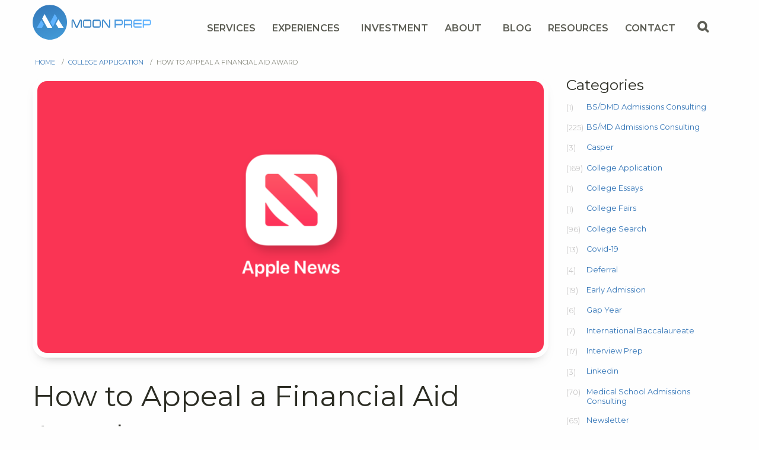

--- FILE ---
content_type: text/html; charset=UTF-8
request_url: https://moonprep.com/press/how-to-appeal-a-financial-aid-award/
body_size: 22887
content:

<!doctype html>
<!--[if lt IE 9]><html class="no-js no-svg ie lt-ie9 lt-ie8 lt-ie7" lang="en-US"> <![endif]-->
<!--[if IE 9]><html class="no-js no-svg ie ie9 lt-ie9 lt-ie8" lang="en-US"> <![endif]-->
<!--[if gt IE 9]><!--><html class="no-js no-svg" lang="en-US"> <!--<![endif]-->
<head>
   <meta http-equiv="Content-Type" content="text/html; charset=UTF-8" />
   <meta http-equiv="X-UA-Compatible" content="IE=edge">
   <link rel="stylesheet" href="https://moonprep.com/wp-content/themes/moonprep-aktivstudios/assets/css/app.css" type="text/css" media="screen" />
   <link rel="preload" as="font" href="https://moonprep.com/wp-content/themes/moonprep-aktivstudios/assets/fonts/flaticon.woff">
   <meta name="viewport" content="width=device-width, initial-scale=1">
   <link rel="author" href="https://moonprep.com/wp-content/themes/moonprep-aktivstudios/humans.txt" />
   <link rel="pingback" href="https://moonprep.com/xmlrpc.php" />
   <link rel="profile" href="http://gmpg.org/xfn/11">
   <!--[if IE 7]><link rel="stylesheet" type="text/css" href="https://moonprep.com/wp-content/themes/moonprep-aktivstudios/assets/css/ie-legacy.css"><![endif]-->
   <!--[if IE 8]><link rel="stylesheet" type="text/css" href="https://moonprep.com/wp-content/themes/moonprep-aktivstudios/assets/css/ie-8.css"><![endif]-->
   <!--[if lt IE 9]> <script src="https://moonprep.com/wp-content/themes/moonprep-aktivstudios/wp-content/themes/countrystableaktiv/assets/components/respond/dest/respond.min.js"></script> <script src="wp-content/themes/countrystableaktiv/assets/components/svg.js/dist/svg.min.js"></script>
   <script>document.createElement("header");document.createElement("footer");document.createElement("main");document.createElement("section");document.createElement("aside");document.createElement("nav");document.createElement("article");document.createElement("figure");</script> <![endif]-->
   <link rel="apple-touch-icon" sizes="180x180" href="https://moonprep.com/wp-content/themes/moonprep-aktivstudios/assets/ico/apple-touch-icon.png">
   <link rel="icon" type="image/png" sizes="32x32" href="https://moonprep.com/wp-content/themes/moonprep-aktivstudios/assets/ico/favicon-32x32.png">
   <link rel="icon" type="image/png" sizes="16x16" href="https://moonprep.com/wp-content/themes/moonprep-aktivstudios/assets/ico/favicon-16x16.png">
   <link rel="manifest" href="https://moonprep.com/wp-content/themes/moonprep-aktivstudios/assets/ico/site.webmanifest">
   <link rel="mask-icon" href="https://moonprep.com/wp-content/themes/moonprep-aktivstudios/assets/ico/safari-pinned-tab.svg" color="#46a3df">
   <link rel="shortcut icon" href="https://moonprep.com/wp-content/themes/moonprep-aktivstudios/assets/ico/favicon.ico">
   <meta name="msapplication-TileColor" content="#46a3df">
   <meta name="msapplication-config" content="browserconfig.xml">
   <meta name="theme-color" content="#ffffff">
   <!-- Google Tag Manager -->
   <script>(function(w,d,s,l,i){w[l]=w[l]||[];w[l].push({'gtm.start':
   new Date().getTime(),event:'gtm.js'});var f=d.getElementsByTagName(s)[0],
   j=d.createElement(s),dl=l!='dataLayer'?'&l='+l:'';j.async=true;j.src=
   'https://www.googletagmanager.com/gtm.js?id='+i+dl;f.parentNode.insertBefore(j,f);
   })(window,document,'script','dataLayer','GTM-W33C2RV');</script>
   <!-- End Google Tag Manager -->
   <meta name='robots' content='index, follow, max-image-preview:large, max-snippet:-1, max-video-preview:-1' />

	<!-- This site is optimized with the Yoast SEO Premium plugin v24.0 (Yoast SEO v26.6) - https://yoast.com/wordpress/plugins/seo/ -->
	<title>How to Appeal a Financial Aid Award - Moon Prep</title>
	<meta name="description" content="Guiding Students On Their Path To Medicine: How to Appeal a Financial Aid Award. Tips that can help you with your negotiations." />
	<link rel="canonical" href="https://moonprep.com/press/how-to-appeal-a-financial-aid-award/" />
	<meta property="og:locale" content="en_US" />
	<meta property="og:type" content="article" />
	<meta property="og:title" content="How to Appeal a Financial Aid Award - Moon Prep" />
	<meta property="og:description" content="Guiding Students On Their Path To Medicine: How to Appeal a Financial Aid Award. Tips that can help you with your negotiations." />
	<meta property="og:url" content="https://moonprep.com/press/how-to-appeal-a-financial-aid-award/" />
	<meta property="og:site_name" content="Moon Prep" />
	<meta property="article:published_time" content="2023-03-15T12:16:02+00:00" />
	<meta property="article:modified_time" content="2023-11-09T17:53:55+00:00" />
	<meta property="og:image" content="https://moonprep.com/wp-content/uploads/2023/03/apple-930x500-c-default.png" />
	<meta property="og:image:width" content="930" />
	<meta property="og:image:height" content="500" />
	<meta property="og:image:type" content="image/png" />
	<meta name="author" content="Brandie" />
	<meta name="twitter:card" content="summary_large_image" />
	<meta name="twitter:label1" content="Written by" />
	<meta name="twitter:data1" content="Brandie" />
	<meta name="twitter:label2" content="Est. reading time" />
	<meta name="twitter:data2" content="2 minutes" />
	<script type="application/ld+json" class="yoast-schema-graph">{"@context":"https://schema.org","@graph":[{"@type":"Article","@id":"https://moonprep.com/press/how-to-appeal-a-financial-aid-award/#article","isPartOf":{"@id":"https://moonprep.com/press/how-to-appeal-a-financial-aid-award/"},"author":{"name":"Brandie","@id":"https://moonprep.com/#/schema/person/c348e777a67bf2416a4e4856ceaa0943"},"headline":"How to Appeal a Financial Aid Award","datePublished":"2023-03-15T12:16:02+00:00","dateModified":"2023-11-09T17:53:55+00:00","mainEntityOfPage":{"@id":"https://moonprep.com/press/how-to-appeal-a-financial-aid-award/"},"wordCount":265,"publisher":{"@id":"https://moonprep.com/#organization"},"image":{"@id":"https://moonprep.com/press/how-to-appeal-a-financial-aid-award/#primaryimage"},"thumbnailUrl":"https://moonprep.com/wp-content/uploads/2023/03/apple-930x500-c-default.png","keywords":["#BSMDdeadlines","#collegeadmissionsadvice","#collegelist","#deadlines","#directmedical","#FinancialAid","#IvyLeague","#summer"],"articleSection":["College Application","Paying for College","Press","Scholarships and Financial Aid"],"inLanguage":"en-US"},{"@type":"WebPage","@id":"https://moonprep.com/press/how-to-appeal-a-financial-aid-award/","url":"https://moonprep.com/press/how-to-appeal-a-financial-aid-award/","name":"How to Appeal a Financial Aid Award - Moon Prep","isPartOf":{"@id":"https://moonprep.com/#website"},"primaryImageOfPage":{"@id":"https://moonprep.com/press/how-to-appeal-a-financial-aid-award/#primaryimage"},"image":{"@id":"https://moonprep.com/press/how-to-appeal-a-financial-aid-award/#primaryimage"},"thumbnailUrl":"https://moonprep.com/wp-content/uploads/2023/03/apple-930x500-c-default.png","datePublished":"2023-03-15T12:16:02+00:00","dateModified":"2023-11-09T17:53:55+00:00","description":"Guiding Students On Their Path To Medicine: How to Appeal a Financial Aid Award. Tips that can help you with your negotiations.","breadcrumb":{"@id":"https://moonprep.com/press/how-to-appeal-a-financial-aid-award/#breadcrumb"},"inLanguage":"en-US","potentialAction":[{"@type":"ReadAction","target":["https://moonprep.com/press/how-to-appeal-a-financial-aid-award/"]}]},{"@type":"ImageObject","inLanguage":"en-US","@id":"https://moonprep.com/press/how-to-appeal-a-financial-aid-award/#primaryimage","url":"https://moonprep.com/wp-content/uploads/2023/03/apple-930x500-c-default.png","contentUrl":"https://moonprep.com/wp-content/uploads/2023/03/apple-930x500-c-default.png","width":930,"height":500},{"@type":"BreadcrumbList","@id":"https://moonprep.com/press/how-to-appeal-a-financial-aid-award/#breadcrumb","itemListElement":[{"@type":"ListItem","position":1,"name":"Home","item":"https://moonprep.com/"},{"@type":"ListItem","position":2,"name":"College Application","item":"https://moonprep.com/category/college-application/"},{"@type":"ListItem","position":3,"name":"How to Appeal a Financial Aid Award"}]},{"@type":"WebSite","@id":"https://moonprep.com/#website","url":"https://moonprep.com/","name":"Moon Prep","description":"Guiding Students On Their Path To Medicine","publisher":{"@id":"https://moonprep.com/#organization"},"potentialAction":[{"@type":"SearchAction","target":{"@type":"EntryPoint","urlTemplate":"https://moonprep.com/?s={search_term_string}"},"query-input":{"@type":"PropertyValueSpecification","valueRequired":true,"valueName":"search_term_string"}}],"inLanguage":"en-US"},{"@type":"Organization","@id":"https://moonprep.com/#organization","name":"MoonPrep","url":"https://moonprep.com/","logo":{"@type":"ImageObject","inLanguage":"en-US","@id":"https://moonprep.com/#/schema/logo/image/","url":"https://moonprep.com/wp-content/uploads/2021/02/logo-moonprep.png","contentUrl":"https://moonprep.com/wp-content/uploads/2021/02/logo-moonprep.png","width":300,"height":92,"caption":"MoonPrep"},"image":{"@id":"https://moonprep.com/#/schema/logo/image/"}},{"@type":"Person","@id":"https://moonprep.com/#/schema/person/c348e777a67bf2416a4e4856ceaa0943","name":"Brandie","image":{"@type":"ImageObject","inLanguage":"en-US","@id":"https://moonprep.com/#/schema/person/image/","url":"https://secure.gravatar.com/avatar/9a56d3bc350aab8b39b9d6158820b1d0f126c9071daeb6393a1b6d7ba8ed3a23?s=96&d=mm&r=g","contentUrl":"https://secure.gravatar.com/avatar/9a56d3bc350aab8b39b9d6158820b1d0f126c9071daeb6393a1b6d7ba8ed3a23?s=96&d=mm&r=g","caption":"Brandie"},"url":"https://moonprep.com/author/brandie/"}]}</script>
	<!-- / Yoast SEO Premium plugin. -->


<link rel="alternate" type="application/rss+xml" title="Moon Prep &raquo; Feed" href="https://moonprep.com/feed/" />
<link rel="alternate" type="application/rss+xml" title="Moon Prep &raquo; Comments Feed" href="https://moonprep.com/comments/feed/" />
<link rel="alternate" type="text/calendar" title="Moon Prep &raquo; iCal Feed" href="https://moonprep.com/events-calendar/?ical=1" />
<link rel="alternate" type="application/rss+xml" title="Moon Prep &raquo; How to Appeal a Financial Aid Award Comments Feed" href="https://moonprep.com/college-application/how-to-appeal-a-financial-aid-award/feed/" />
<link rel="alternate" title="oEmbed (JSON)" type="application/json+oembed" href="https://moonprep.com/wp-json/oembed/1.0/embed?url=https%3A%2F%2Fmoonprep.com%2Fcollege-application%2Fhow-to-appeal-a-financial-aid-award%2F" />
<link rel="alternate" title="oEmbed (XML)" type="text/xml+oembed" href="https://moonprep.com/wp-json/oembed/1.0/embed?url=https%3A%2F%2Fmoonprep.com%2Fcollege-application%2Fhow-to-appeal-a-financial-aid-award%2F&#038;format=xml" />
<style id='wp-img-auto-sizes-contain-inline-css' type='text/css'>
img:is([sizes=auto i],[sizes^="auto," i]){contain-intrinsic-size:3000px 1500px}
/*# sourceURL=wp-img-auto-sizes-contain-inline-css */
</style>
<link rel='stylesheet' id='tribe-events-pro-mini-calendar-block-styles-css' href='https://moonprep.com/wp-content/plugins/events-calendar-pro/build/css/tribe-events-pro-mini-calendar-block.css?ver=7.7.11' type='text/css' media='all' />
<style id='wp-emoji-styles-inline-css' type='text/css'>

	img.wp-smiley, img.emoji {
		display: inline !important;
		border: none !important;
		box-shadow: none !important;
		height: 1em !important;
		width: 1em !important;
		margin: 0 0.07em !important;
		vertical-align: -0.1em !important;
		background: none !important;
		padding: 0 !important;
	}
/*# sourceURL=wp-emoji-styles-inline-css */
</style>
<link rel='stylesheet' id='wp-block-library-css' href='https://moonprep.com/wp-includes/css/dist/block-library/style.min.css?ver=6.9' type='text/css' media='all' />
<style id='global-styles-inline-css' type='text/css'>
:root{--wp--preset--aspect-ratio--square: 1;--wp--preset--aspect-ratio--4-3: 4/3;--wp--preset--aspect-ratio--3-4: 3/4;--wp--preset--aspect-ratio--3-2: 3/2;--wp--preset--aspect-ratio--2-3: 2/3;--wp--preset--aspect-ratio--16-9: 16/9;--wp--preset--aspect-ratio--9-16: 9/16;--wp--preset--color--black: #000000;--wp--preset--color--cyan-bluish-gray: #abb8c3;--wp--preset--color--white: #ffffff;--wp--preset--color--pale-pink: #f78da7;--wp--preset--color--vivid-red: #cf2e2e;--wp--preset--color--luminous-vivid-orange: #ff6900;--wp--preset--color--luminous-vivid-amber: #fcb900;--wp--preset--color--light-green-cyan: #7bdcb5;--wp--preset--color--vivid-green-cyan: #00d084;--wp--preset--color--pale-cyan-blue: #8ed1fc;--wp--preset--color--vivid-cyan-blue: #0693e3;--wp--preset--color--vivid-purple: #9b51e0;--wp--preset--gradient--vivid-cyan-blue-to-vivid-purple: linear-gradient(135deg,rgb(6,147,227) 0%,rgb(155,81,224) 100%);--wp--preset--gradient--light-green-cyan-to-vivid-green-cyan: linear-gradient(135deg,rgb(122,220,180) 0%,rgb(0,208,130) 100%);--wp--preset--gradient--luminous-vivid-amber-to-luminous-vivid-orange: linear-gradient(135deg,rgb(252,185,0) 0%,rgb(255,105,0) 100%);--wp--preset--gradient--luminous-vivid-orange-to-vivid-red: linear-gradient(135deg,rgb(255,105,0) 0%,rgb(207,46,46) 100%);--wp--preset--gradient--very-light-gray-to-cyan-bluish-gray: linear-gradient(135deg,rgb(238,238,238) 0%,rgb(169,184,195) 100%);--wp--preset--gradient--cool-to-warm-spectrum: linear-gradient(135deg,rgb(74,234,220) 0%,rgb(151,120,209) 20%,rgb(207,42,186) 40%,rgb(238,44,130) 60%,rgb(251,105,98) 80%,rgb(254,248,76) 100%);--wp--preset--gradient--blush-light-purple: linear-gradient(135deg,rgb(255,206,236) 0%,rgb(152,150,240) 100%);--wp--preset--gradient--blush-bordeaux: linear-gradient(135deg,rgb(254,205,165) 0%,rgb(254,45,45) 50%,rgb(107,0,62) 100%);--wp--preset--gradient--luminous-dusk: linear-gradient(135deg,rgb(255,203,112) 0%,rgb(199,81,192) 50%,rgb(65,88,208) 100%);--wp--preset--gradient--pale-ocean: linear-gradient(135deg,rgb(255,245,203) 0%,rgb(182,227,212) 50%,rgb(51,167,181) 100%);--wp--preset--gradient--electric-grass: linear-gradient(135deg,rgb(202,248,128) 0%,rgb(113,206,126) 100%);--wp--preset--gradient--midnight: linear-gradient(135deg,rgb(2,3,129) 0%,rgb(40,116,252) 100%);--wp--preset--font-size--small: 13px;--wp--preset--font-size--medium: 20px;--wp--preset--font-size--large: 36px;--wp--preset--font-size--x-large: 42px;--wp--preset--spacing--20: 0.44rem;--wp--preset--spacing--30: 0.67rem;--wp--preset--spacing--40: 1rem;--wp--preset--spacing--50: 1.5rem;--wp--preset--spacing--60: 2.25rem;--wp--preset--spacing--70: 3.38rem;--wp--preset--spacing--80: 5.06rem;--wp--preset--shadow--natural: 6px 6px 9px rgba(0, 0, 0, 0.2);--wp--preset--shadow--deep: 12px 12px 50px rgba(0, 0, 0, 0.4);--wp--preset--shadow--sharp: 6px 6px 0px rgba(0, 0, 0, 0.2);--wp--preset--shadow--outlined: 6px 6px 0px -3px rgb(255, 255, 255), 6px 6px rgb(0, 0, 0);--wp--preset--shadow--crisp: 6px 6px 0px rgb(0, 0, 0);}:where(.is-layout-flex){gap: 0.5em;}:where(.is-layout-grid){gap: 0.5em;}body .is-layout-flex{display: flex;}.is-layout-flex{flex-wrap: wrap;align-items: center;}.is-layout-flex > :is(*, div){margin: 0;}body .is-layout-grid{display: grid;}.is-layout-grid > :is(*, div){margin: 0;}:where(.wp-block-columns.is-layout-flex){gap: 2em;}:where(.wp-block-columns.is-layout-grid){gap: 2em;}:where(.wp-block-post-template.is-layout-flex){gap: 1.25em;}:where(.wp-block-post-template.is-layout-grid){gap: 1.25em;}.has-black-color{color: var(--wp--preset--color--black) !important;}.has-cyan-bluish-gray-color{color: var(--wp--preset--color--cyan-bluish-gray) !important;}.has-white-color{color: var(--wp--preset--color--white) !important;}.has-pale-pink-color{color: var(--wp--preset--color--pale-pink) !important;}.has-vivid-red-color{color: var(--wp--preset--color--vivid-red) !important;}.has-luminous-vivid-orange-color{color: var(--wp--preset--color--luminous-vivid-orange) !important;}.has-luminous-vivid-amber-color{color: var(--wp--preset--color--luminous-vivid-amber) !important;}.has-light-green-cyan-color{color: var(--wp--preset--color--light-green-cyan) !important;}.has-vivid-green-cyan-color{color: var(--wp--preset--color--vivid-green-cyan) !important;}.has-pale-cyan-blue-color{color: var(--wp--preset--color--pale-cyan-blue) !important;}.has-vivid-cyan-blue-color{color: var(--wp--preset--color--vivid-cyan-blue) !important;}.has-vivid-purple-color{color: var(--wp--preset--color--vivid-purple) !important;}.has-black-background-color{background-color: var(--wp--preset--color--black) !important;}.has-cyan-bluish-gray-background-color{background-color: var(--wp--preset--color--cyan-bluish-gray) !important;}.has-white-background-color{background-color: var(--wp--preset--color--white) !important;}.has-pale-pink-background-color{background-color: var(--wp--preset--color--pale-pink) !important;}.has-vivid-red-background-color{background-color: var(--wp--preset--color--vivid-red) !important;}.has-luminous-vivid-orange-background-color{background-color: var(--wp--preset--color--luminous-vivid-orange) !important;}.has-luminous-vivid-amber-background-color{background-color: var(--wp--preset--color--luminous-vivid-amber) !important;}.has-light-green-cyan-background-color{background-color: var(--wp--preset--color--light-green-cyan) !important;}.has-vivid-green-cyan-background-color{background-color: var(--wp--preset--color--vivid-green-cyan) !important;}.has-pale-cyan-blue-background-color{background-color: var(--wp--preset--color--pale-cyan-blue) !important;}.has-vivid-cyan-blue-background-color{background-color: var(--wp--preset--color--vivid-cyan-blue) !important;}.has-vivid-purple-background-color{background-color: var(--wp--preset--color--vivid-purple) !important;}.has-black-border-color{border-color: var(--wp--preset--color--black) !important;}.has-cyan-bluish-gray-border-color{border-color: var(--wp--preset--color--cyan-bluish-gray) !important;}.has-white-border-color{border-color: var(--wp--preset--color--white) !important;}.has-pale-pink-border-color{border-color: var(--wp--preset--color--pale-pink) !important;}.has-vivid-red-border-color{border-color: var(--wp--preset--color--vivid-red) !important;}.has-luminous-vivid-orange-border-color{border-color: var(--wp--preset--color--luminous-vivid-orange) !important;}.has-luminous-vivid-amber-border-color{border-color: var(--wp--preset--color--luminous-vivid-amber) !important;}.has-light-green-cyan-border-color{border-color: var(--wp--preset--color--light-green-cyan) !important;}.has-vivid-green-cyan-border-color{border-color: var(--wp--preset--color--vivid-green-cyan) !important;}.has-pale-cyan-blue-border-color{border-color: var(--wp--preset--color--pale-cyan-blue) !important;}.has-vivid-cyan-blue-border-color{border-color: var(--wp--preset--color--vivid-cyan-blue) !important;}.has-vivid-purple-border-color{border-color: var(--wp--preset--color--vivid-purple) !important;}.has-vivid-cyan-blue-to-vivid-purple-gradient-background{background: var(--wp--preset--gradient--vivid-cyan-blue-to-vivid-purple) !important;}.has-light-green-cyan-to-vivid-green-cyan-gradient-background{background: var(--wp--preset--gradient--light-green-cyan-to-vivid-green-cyan) !important;}.has-luminous-vivid-amber-to-luminous-vivid-orange-gradient-background{background: var(--wp--preset--gradient--luminous-vivid-amber-to-luminous-vivid-orange) !important;}.has-luminous-vivid-orange-to-vivid-red-gradient-background{background: var(--wp--preset--gradient--luminous-vivid-orange-to-vivid-red) !important;}.has-very-light-gray-to-cyan-bluish-gray-gradient-background{background: var(--wp--preset--gradient--very-light-gray-to-cyan-bluish-gray) !important;}.has-cool-to-warm-spectrum-gradient-background{background: var(--wp--preset--gradient--cool-to-warm-spectrum) !important;}.has-blush-light-purple-gradient-background{background: var(--wp--preset--gradient--blush-light-purple) !important;}.has-blush-bordeaux-gradient-background{background: var(--wp--preset--gradient--blush-bordeaux) !important;}.has-luminous-dusk-gradient-background{background: var(--wp--preset--gradient--luminous-dusk) !important;}.has-pale-ocean-gradient-background{background: var(--wp--preset--gradient--pale-ocean) !important;}.has-electric-grass-gradient-background{background: var(--wp--preset--gradient--electric-grass) !important;}.has-midnight-gradient-background{background: var(--wp--preset--gradient--midnight) !important;}.has-small-font-size{font-size: var(--wp--preset--font-size--small) !important;}.has-medium-font-size{font-size: var(--wp--preset--font-size--medium) !important;}.has-large-font-size{font-size: var(--wp--preset--font-size--large) !important;}.has-x-large-font-size{font-size: var(--wp--preset--font-size--x-large) !important;}
/*# sourceURL=global-styles-inline-css */
</style>

<style id='classic-theme-styles-inline-css' type='text/css'>
/*! This file is auto-generated */
.wp-block-button__link{color:#fff;background-color:#32373c;border-radius:9999px;box-shadow:none;text-decoration:none;padding:calc(.667em + 2px) calc(1.333em + 2px);font-size:1.125em}.wp-block-file__button{background:#32373c;color:#fff;text-decoration:none}
/*# sourceURL=/wp-includes/css/classic-themes.min.css */
</style>
<script type="text/javascript" id="pushengage-sdk-init-js-after">
/* <![CDATA[ */
(function(w, d) {
				w.PushEngage = w.PushEngage || [];
				w._peq = w._peq || [];
				PushEngage.push(['init', {
					appId: '45722ba70a895f4a00f5e9be4d3bcaae'
				}]);
				var e = d.createElement('script');
				e.src = 'https://clientcdn.pushengage.com/sdks/pushengage-web-sdk.js';
				e.async = true;
				e.type = 'text/javascript';
				d.head.appendChild(e);
			  })(window, document);
//# sourceURL=pushengage-sdk-init-js-after
/* ]]> */
</script>
<script type="text/javascript" src="https://moonprep.com/wp-includes/js/jquery/jquery.min.js?ver=3.7.1" id="jquery-core-js"></script>
<script type="text/javascript" src="https://moonprep.com/wp-includes/js/jquery/jquery-migrate.min.js?ver=3.4.1" id="jquery-migrate-js"></script>
<link rel="https://api.w.org/" href="https://moonprep.com/wp-json/" /><link rel="alternate" title="JSON" type="application/json" href="https://moonprep.com/wp-json/wp/v2/posts/4805" /><link rel="EditURI" type="application/rsd+xml" title="RSD" href="https://moonprep.com/xmlrpc.php?rsd" />
<meta name="generator" content="WordPress 6.9" />
<!-- Stream WordPress user activity plugin v4.1.1 -->
<meta name="ti-site-data" content="[base64]" /><meta name="et-api-version" content="v1"><meta name="et-api-origin" content="https://moonprep.com"><link rel="https://theeventscalendar.com/" href="https://moonprep.com/wp-json/tribe/tickets/v1/" /><meta name="tec-api-version" content="v1"><meta name="tec-api-origin" content="https://moonprep.com"><link rel="alternate" href="https://moonprep.com/wp-json/tribe/events/v1/" />		<style type="text/css" id="wp-custom-css">
			/* .alt-stak {
    background: radial-gradient(circle, rgba(95, 179, 255, 0) 30%, rgba(95, 179, 255, 0.25) 100%) !important;
}
.stak.team-callout {
    background: radial-gradient(circle at center, rgba(242, 241, 241, 0) 20%, #f2f1f1 100%) !important;
} */

.content-image-book {
    border: 8px #fefefe solid ;
    border-radius: 1em ;
}

.book-callout .content{ padding-bottom:0}
.book-callout { padding-bottom:30px}

.page-id-6098 .stak.photo-bgd-callout {
    display: none !important;
}
.page-id-17 .stak.photo-bgd-callout {
    display: none !important;
}
.page-id-6150 .stak.photo-bgd-callout {
    display: none !important;
}
.page-id-66 .stak.photo-bgd-callout {
    display: none !important;
}

span.event-date-start {
    font-size: 12px;
    margin-left: 28px;
    /* margin-bottom: 100px !important; */
}
span.date-start {
    margin-left: 24px;
    font-size: 22px;
    line-height: 17px;
}
span.date-start a {
	color:black;
}

p.design {
    margin: 0px;
}
.tribe-common--breakpoint-medium.tribe-events-widget .tribe-events-widget-events-list__event-row {
    margin-bottom: var(--tec-spacer-4);
    margin-top: 20px;
}







/* article#post-30 .stak {
    display: none;
}

section#counselors {
    display: block !important;
}



.stak.team-callout {

    background: radial-gradient(circle, rgba(95, 179, 255, 0) 30%, rgba(95, 179, 255, 0.25) 100%);
} */		</style>
		
</head>

<body class="wp-singular post-template-default single single-post postid-4805 single-format-standard wp-theme-moonprep-aktivstudios tribe-no-js tec-no-tickets-on-recurring tec-no-rsvp-on-recurring tribe-theme-moonprep-aktivstudios" data-template="base.twig">
   <!-- Google Tag Manager (noscript) -->
   <noscript><iframe src="https://www.googletagmanager.com/ns.html?id=GTM-W33C2RV"
      height="0" width="0" style="display:none;visibility:hidden"></iframe></noscript>
      <!-- End Google Tag Manager (noscript) -->
      <a class="skip-link screen-reader-text" href="#content">Skip to content</a>
      <div class="off-canvas-wrapper">
                           <div class="off-canvas position-right" id="offCanvasMobileMenu" data-off-canvas="data-off-canvas" data-content-scroll="false" data-transition="push">
            <aside class="right-off-canvas-menu">

                              <ul class="menu vertical accordion-menu" data-accordion-menu="data-accordion-menu" data-submenu-toggle="true">
                                                                                          <li>
                     <a href="https://moonprep.com/services/specialties-t/"   >Services</a>
                                                               <ul class="menu vertical nested">
                                                <li>
                           <a href="https://moonprep.com/services/specialties/?">Specialties</a>
                        </li>
                                                <li>
                           <a href="https://moonprep.com/services/bs-md/">BS/MD</a>
                        </li>
                                                <li>
                           <a href="https://moonprep.com/services/bs-dmd/">BS/DMD</a>
                        </li>
                                                <li>
                           <a href="https://moonprep.com/services/medical-school-admissions-consulting/">Medical School</a>
                        </li>
                                                <li>
                           <a href="https://moonprep.com/special-masters-programs/">Special Masters Programs</a>
                        </li>
                                                <li>
                           <a href="https://moonprep.com/services/interview-prep/">Interview Prep</a>
                        </li>
                                                <li>
                           <a href="https://moonprep.com/services/casper-prep/">Casper Prep</a>
                        </li>
                                                <li>
                           <a href="https://moonprep.com/services/videos/">College Application Videos</a>
                        </li>
                                                <li>
                           <a href="https://moonprep.com/mentorship/">Mentorship</a>
                        </li>
                                             </ul>
                                       </li>
                                       <li class="divider"></li>
                                                                                             <li>
                     <a href="https://moonprep.com/events-calendar/"   >Experiences</a>
                                                               <ul class="menu vertical nested">
                                                <li>
                           <a href="https://moonprep.com/services/research/">Rising Researchers</a>
                        </li>
                                                <li>
                           <a href="https://moonprep.com/services/summer-camp/">Application iQ</a>
                        </li>
                                                <li>
                           <a href="https://moonprep.com/services/project-iq/">Project iQ</a>
                        </li>
                                                <li>
                           <a href="/events-calendar">Calendar</a>
                        </li>
                                             </ul>
                                       </li>
                                       <li class="divider"></li>
                                                                           <li>
                     <a href="https://moonprep.com/services/prices/"   >Investment</a>
                                          <li class="divider"></li>
                                                                                             <li>
                     <a href="https://moonprep.com/about/"   >About</a>
                                                               <ul class="menu vertical nested">
                                                <li>
                           <a href="https://moonprep.com/our-results-bs-md/">Our Results – BS/MD</a>
                        </li>
                                                <li>
                           <a href="https://moonprep.com/about/our-results-medical-school/">Our Results – Medical School</a>
                        </li>
                                                <li>
                           <a href="https://moonprep.com/recognition/">Our Recognition</a>
                        </li>
                                                <li>
                           <a href="https://moonprep.com/about/">Our Team</a>
                        </li>
                                             </ul>
                                       </li>
                                       <li class="divider"></li>
                                                                           <li>
                     <a href="https://moonprep.com/blog/"   >Blog</a>
                                          <li class="divider"></li>
                                                                                             <li>
                     <a href="https://moonprep.com/resources/"   >Resources</a>
                                                               <ul class="menu vertical nested">
                                                <li>
                           <a href="https://moonprep.com/resources/">BS/MD Admissions Resources</a>
                        </li>
                                                <li>
                           <a href="https://moonprep.com/resources/medical-school-admissions-resources/">Medical School Admissions Resources</a>
                        </li>
                                                <li>
                           <a href="https://moonprep.com/essayresources/">Essays Resources</a>
                        </li>
                                                <li>
                           <a href="https://moonprep.com/books/">Moon Prep’s Books</a>
                        </li>
                                                <li>
                           <a href="https://moonprep.com/podcast/">Podcast</a>
                        </li>
                                             </ul>
                                       </li>
                                       <li class="divider"></li>
                                                                                             <li>
                     <a href="https://moonprep.com/contact/"   >Contact</a>
                                                               <ul class="menu vertical nested">
                                                <li>
                           <a href="/contact">Schedule a Call</a>
                        </li>
                                                <li>
                           <a href="https://moonprep.com/resources/faq/">FAQ</a>
                        </li>
                                                <li>
                           <a href="https://moonprep.com/about/careers/">Careers</a>
                        </li>
                                             </ul>
                                       </li>
                                       <li class="divider"></li>
                                       </ul>
                                 <div class="row">
                  <div class="columns">
                     <form method="get" role="search" action="https://moonprep.com" id="searchform" class="searchform">
                        <div class="input-group">
                           <input type="text" class="input-group-field" value="" name="s" placeholder="search"/>
                           <div class="input-group-button">
                              <button type="submit" class="button icon-search"></button>
                           </div>
                        </div>
                     </form>
                  </div>
               </div>
               </aside>
               <a class="exit-off-canvas" data-close="data-close" aria-label="close"></a>
            </div>
                                    <div class="off-canvas-content" data-off-canvas-content="data-off-canvas-content">

                              <div data-sticky-container="data-sticky-container">
   <div data-sticky="data-sticky" data-options="marginTop:0;" id="stickyHeader">
      <header class="show-for-medium main-nav ">
         <div class="ancillary hide">
            <div class="row">
               <div class="columns">
                                    <ul class="menu ancillary-menu">
                     <li class="social-icon">
                        <a href="https://www.facebook.com/MoonPrep/" target="_blank" rel="noopener"><span class="flaticon-facebook25"></span></a>
                     </li>
                     <li class="social-icon">
                        <a href="https://www.youtube.com/channel/UCDMk4TLHqi7guZUYPtK2k6A" target="_blank" rel="noopener"><span class="flaticon-youtube13"></span></a>
                     </li>
                     <li class="social-icon">
                        <a href="https://www.linkedin.com/company/moonprep/" target="_blank" rel="noopener"><span class="flaticon-linkedin10"></span></a>
                     </li>
                     <li class="social-icon">
                        <a href="https://twitter.com/moon_prep" target="_blank" rel="noopener"><span class="flaticon-x"></span></a>
                     </li>
                     <li class="social-icon">
                        <a href="https://www.instagram.com/moon_prep/" target="_blank" rel="noopener"><span class="flaticon-instagram"></span></a>
                     </li>
                                       </ul>
                                 </div>
            </div>
         </div>
         <div class="row">
            <div class="flex-child-shrink align-self-middle columns collapse">
               <div class="logo">
                  <a href="/" class="aktiv-logo">
                     <img src="https://moonprep.com/wp-content/themes/moonprep-aktivstudios/assets/images/logo-moonprep.svg" alt="Logo for MoonPrep" width="200px" height="61px">
                  </a>
               </div>
            </div>
            <div class="columns align-right align-self-bottom">
                              <ul class="menu global-menu">
                                                      <li>
                     <button data-toggle="menu_specialties-t" aria-label="Services Menu"  >Services</button>
                  </li>
                                                                        <li>
                     <button data-toggle="menu_events-calendar" aria-label="Experiences Menu"  >Experiences</button>
                  </li>
                                                                        <li>
                     <a href="https://moonprep.com/services/prices/" >Investment</a>
                  </li>
                                                                        <li>
                     <button data-toggle="menu_about" aria-label="About Menu"  >About</button>
                  </li>
                                                                        <li>
                     <a href="https://moonprep.com/blog/" >Blog</a>
                  </li>
                                                                        <li>
                     <button data-toggle="menu_resources" aria-label="Resources Menu"  >Resources</button>
                  </li>
                                                                        <li>
                     <button data-toggle="menu_contact" aria-label="Contact Menu"  >Contact</button>
                  </li>
                                                      <li>
                     <button type="button" class="search-button" data-toggle="header_search"><i class="flaticon-search19"></i></button>
                     <div class="dropdown-pane search-pane" id="header_search" data-dropdown data-auto-focus="true" data-position="bottom" data-alignment="right">
                        <form role="search" method="get" id="searchform" class="searchform" action="https://moonprep.com">
                           <input type="text" class="input-group-field" value="" name="s" id="s" placeholder="search"/>
                        </form>
                     </div>
                  </li>
               </ul>
                           </div>
         </div>
                                                      <div id="menu_specialties-t" class="dropdown-pane" data-dropdown="data-dropdown" data-hover="true" data-hover-pane="true">
            <ul class="menu vertical">
                              <li>
                  <a href="https://moonprep.com/services/specialties/?">Specialties</a>
                                 </li>
                              <li>
                  <a href="https://moonprep.com/services/bs-md/">BS/MD</a>
                                 </li>
                              <li>
                  <a href="https://moonprep.com/services/bs-dmd/">BS/DMD</a>
                                 </li>
                              <li>
                  <a href="https://moonprep.com/services/medical-school-admissions-consulting/">Medical School</a>
                                 </li>
                              <li>
                  <a href="https://moonprep.com/special-masters-programs/">Special Masters Programs</a>
                                 </li>
                              <li>
                  <a href="https://moonprep.com/services/interview-prep/">Interview Prep</a>
                                 </li>
                              <li>
                  <a href="https://moonprep.com/services/casper-prep/">Casper Prep</a>
                                 </li>
                              <li>
                  <a href="https://moonprep.com/services/videos/">College Application Videos</a>
                                 </li>
                              <li>
                  <a href="https://moonprep.com/mentorship/">Mentorship</a>
                                 </li>
                           </ul>
         </div>
                                                                        <div id="menu_events-calendar" class="dropdown-pane" data-dropdown="data-dropdown" data-hover="true" data-hover-pane="true">
            <ul class="menu vertical">
                              <li>
                  <a href="https://moonprep.com/services/research/">Rising Researchers</a>
                                 </li>
                              <li>
                  <a href="https://moonprep.com/services/summer-camp/">Application iQ</a>
                                 </li>
                              <li>
                  <a href="https://moonprep.com/services/project-iq/">Project iQ</a>
                                 </li>
                              <li>
                  <a href="/events-calendar">Calendar</a>
                                 </li>
                           </ul>
         </div>
                                                                                          <div id="menu_about" class="dropdown-pane" data-dropdown="data-dropdown" data-hover="true" data-hover-pane="true">
            <ul class="menu vertical">
                              <li>
                  <a href="https://moonprep.com/our-results-bs-md/">Our Results – BS/MD</a>
                                 </li>
                              <li>
                  <a href="https://moonprep.com/about/our-results-medical-school/">Our Results – Medical School</a>
                                 </li>
                              <li>
                  <a href="https://moonprep.com/recognition/">Our Recognition</a>
                                 </li>
                              <li>
                  <a href="https://moonprep.com/about/">Our Team</a>
                                 </li>
                           </ul>
         </div>
                                                                                          <div id="menu_resources" class="dropdown-pane" data-dropdown="data-dropdown" data-hover="true" data-hover-pane="true">
            <ul class="menu vertical">
                              <li>
                  <a href="https://moonprep.com/resources/">BS/MD Admissions Resources</a>
                                 </li>
                              <li>
                  <a href="https://moonprep.com/resources/medical-school-admissions-resources/">Medical School Admissions Resources</a>
                                 </li>
                              <li>
                  <a href="https://moonprep.com/essayresources/">Essays Resources</a>
                                 </li>
                              <li>
                  <a href="https://moonprep.com/books/">Moon Prep’s Books</a>
                                 </li>
                              <li>
                  <a href="https://moonprep.com/podcast/">Podcast</a>
                                 </li>
                           </ul>
         </div>
                                                                        <div id="menu_contact" class="dropdown-pane" data-dropdown="data-dropdown" data-hover="true" data-hover-pane="true">
            <ul class="menu vertical">
                              <li>
                  <a href="/contact">Schedule a Call</a>
                                 </li>
                              <li>
                  <a href="https://moonprep.com/resources/faq/">FAQ</a>
                                 </li>
                              <li>
                  <a href="https://moonprep.com/about/careers/">Careers</a>
                                 </li>
                           </ul>
         </div>
                                          </header>
   </div>
</div>
<div class="off-canvas-fixed">
   <nav class="title-bar show-for-small-only" id="mobile-header">
      <div class="title-bar-right">
         <a class="menu-ico" href="#" data-toggle="offCanvasMobileMenu" aria-label="mobile menu">
            <span></span>
         </a>
      </div>
      <div class="logo">
         <a href="/">
            <img src="https://moonprep.com/wp-content/themes/moonprep-aktivstudios/assets/images/logo-moonprep.svg" alt="Logo for MoonPrep" width="120px" height="37px">
         </a>
      </div>
   </nav>
</div>
               
                              
<main class="main-section article">


   <div class="row">
      <div class="columns">
         <nav id="breadcrumbs" class="breadcrumbs"><span><span><a href="https://moonprep.com/">Home</a></span> / <span><a href="https://moonprep.com/category/college-application/">College Application</a></span> / <span class="breadcrumb_last" aria-current="page">How to Appeal a Financial Aid Award</span></span></nav>
      </div>
   </div>
      <div class="page-content" id="content">

         <div class="row">
            <div class="small-12 large-9 columns">
               <button type="button" class="button hide-for-large" data-toggle="offCanvasRightAside" aria-expanded="false" aria-controls="offCanvasRightAside">
                  + View Article Categories
               </button>

               
<article class="post-type-post" id="post-4805">
	<img class="featured-image"  data-interchange="[https://moonprep.com/wp-content/uploads/2023/03/apple-930x500-c-default-768x500-c-default.png, small], [https://moonprep.com/wp-content/uploads/2023/03/apple-930x500-c-default-930x500-c-default.png, medium]" width="930" height="500">	<section class="article-content">
		<div class="article-body">
			<header class="hero-caption">
				<h1>How to Appeal a Financial Aid Award</h1>
								<p class="blog-author">
					<span>By</span>
					<a href="/author/brandie/">
						Brandie
					</a>
					<span>&bull;</span>
					March 15, 2023
					<span>&bull;</span>
					<span class="cat-title-link">
												<a href="https://moonprep.com/category/college-application/">College Application</a>
												<a href="https://moonprep.com/category/paying-for-college/">Paying for College</a>
												<a href="https://moonprep.com/category/press/">Press</a>
												<a href="https://moonprep.com/category/scholarships-and-financial-aid/">Scholarships and Financial Aid</a>
											</span>
				</p>
			</header>
			<p><span class="text-wrapper">As school decisions begin to be <a href="https://moonprep.com/medical-school-admissions-consulting/decision-release-dates-for-ea-ed-and-bs-md-programs-for-the-2022-23-admissions-cycle/">announced</a>, students and their families should review their financial aid offers and calculate the actual cost of attending the university. Most universities allow financial aid appeals, but the process and reasons that they will accept for a change in financial aid offers can vary greatly.</span></p>
<p><span class="text-wrapper">If you believe you are eligible for additional financial aid, the next step is to write a letter to the admission officers at your preferred university. You have nothing to lose, so why not appeal? This letter aims to demonstrate how your current income and savings, along with your parents, cannot cover the cost of attending college.</span></p>
<p><span class="text-wrapper">It&#8217;s important to have a conversation with your parents before writing the letter—has something changed in your family&#8217;s financial situation that will affect your ability to pay for college? For example, did one of your parents lose their job or get a job with a lower income? Your family might also be facing increased expenses, such as childcare costs or college tuition fees for other children. There are many reasons why college may no longer be affordable, and the appeal letter is your chance to explain this to the admission officers.</span></p>
<p><span class="text-wrapper">Bear in mind that this letter could be worth more than $10,000, so this is not something you spend just a few minutes on. Take the time to think it through with your parents and write it well.</span></p>
<p>&nbsp;</p>
<p>The tips that could help you while you negotiate can be found in the full article on Apple News <a href="https://apple.news/AXIpAv6gxRiaG87hFAVvipw">here</a>.</p>

		</div>
	</section>

		<section class="comment-box">
		<!-- comments -->
		<div class="comments">
					</div>

							</section>
</article>

<!-- /content-wrapper -->
            </div>
            <div class="small-12 large-3 columns">
               <div class="off-canvas position-left in-canvas-for-large" id="offCanvasRightAside" data-off-canvas="data-off-canvas" data-options="inCanvasFor:large;">
                  <div class="off-canvas-content" data-off-canvas-content="data-off-canvas-content">
                     <div class="row text-right">
                        <div class="columns">
                           <button type="button" class="button hide-for-large" data-toggle="offCanvasRightAside" aria-expanded="false" aria-controls="offCanvasRightAside">Close
                              <span class="flaticon-remove11"></span>
                           </button>
                        </div>
                     </div>
                  
<aside>
	<nav class="article-category-list">
   <h4>Categories</h4>
   <ul class="category-list menu vertical">
               <li><span class="article-count">(1)</span>
            <a href="https://moonprep.com/category/bs-dmd-admissions-consulting/">BS/DMD Admissions Consulting</a>
         </li>
               <li><span class="article-count">(225)</span>
            <a href="https://moonprep.com/category/bsmd-admissions-consulting/">BS/MD Admissions Consulting</a>
         </li>
               <li><span class="article-count">(3)</span>
            <a href="https://moonprep.com/category/casper/">Casper</a>
         </li>
               <li><span class="article-count">(169)</span>
            <a href="https://moonprep.com/category/college-application/">College Application</a>
         </li>
               <li><span class="article-count">(1)</span>
            <a href="https://moonprep.com/category/college-essays/">College Essays</a>
         </li>
               <li><span class="article-count">(1)</span>
            <a href="https://moonprep.com/category/college-fairs/">College Fairs</a>
         </li>
               <li><span class="article-count">(96)</span>
            <a href="https://moonprep.com/category/college-search/">College Search</a>
         </li>
               <li><span class="article-count">(13)</span>
            <a href="https://moonprep.com/category/covid-19/">Covid-19</a>
         </li>
               <li><span class="article-count">(4)</span>
            <a href="https://moonprep.com/category/deferral/">Deferral</a>
         </li>
               <li><span class="article-count">(19)</span>
            <a href="https://moonprep.com/category/early-admission/">Early Admission</a>
         </li>
               <li><span class="article-count">(6)</span>
            <a href="https://moonprep.com/category/gap-year/">Gap Year</a>
         </li>
               <li><span class="article-count">(7)</span>
            <a href="https://moonprep.com/category/international-baccalaureate/">International Baccalaureate</a>
         </li>
               <li><span class="article-count">(17)</span>
            <a href="https://moonprep.com/category/interview-prep/">Interview Prep</a>
         </li>
               <li><span class="article-count">(3)</span>
            <a href="https://moonprep.com/category/linkedin/">Linkedin</a>
         </li>
               <li><span class="article-count">(70)</span>
            <a href="https://moonprep.com/category/medical-school-admissions-consulting/">Medical School Admissions Consulting</a>
         </li>
               <li><span class="article-count">(65)</span>
            <a href="https://moonprep.com/category/newsletter/">Newsletter</a>
         </li>
               <li><span class="article-count">(12)</span>
            <a href="https://moonprep.com/category/online-courses/">Online Courses</a>
         </li>
               <li><span class="article-count">(6)</span>
            <a href="https://moonprep.com/category/paying-for-college/">Paying for College</a>
         </li>
               <li><span class="article-count">(201)</span>
            <a href="https://moonprep.com/category/press/">Press</a>
         </li>
               <li><span class="article-count">(26)</span>
            <a href="https://moonprep.com/category/qa-admission-insights/">Q&amp;A - Admission Insights</a>
         </li>
               <li><span class="article-count">(45)</span>
            <a href="https://moonprep.com/category/scholarships-and-financial-aid/">Scholarships and Financial Aid</a>
         </li>
               <li><span class="article-count">(19)</span>
            <a href="https://moonprep.com/category/standardized-tests/">Standardized Tests</a>
         </li>
               <li><span class="article-count">(42)</span>
            <a href="https://moonprep.com/category/summer-plans/">Summer Plans</a>
         </li>
               <li><span class="article-count">(17)</span>
            <a href="https://moonprep.com/category/waitlist/">Waitlist</a>
         </li>
               <li><span class="article-count">(30)</span>
            <a href="https://moonprep.com/category/white-coat-club-podcast/">White Coat Club Podcast</a>
         </li>
         </ul>
</nav>
	<h4>Recent Articles</h4>

   <div class="row recent-articles-list collapse">
      <div class="column shrink">
         <a href="https://moonprep.com/newsletter/january-admissions-news-4/" class="article-thumb">
            <picture>
               <source srcset="https://moonprep.com/wp-content/uploads/2025/09/unnamed-81x55-c-default.webp" type="image/webp">
               <source srcset="https://moonprep.com/wp-content/uploads/2025/09/unnamed-81x55-c-default.jpg" type="image/jpeg">
               <img src="https://moonprep.com/wp-content/uploads/2025/09/unnamed-81x55-c-default.jpg" alt="How to Appeal a Financial Aid Award" onerror="this.style.display='none'" width="81px" height="55px">
            </picture>
         </a>
      </div>
      <div class="column">
         <div class="article-date">
            January 14, 2026
         </div>
         <div class="article-title">
            <a href="https://moonprep.com/newsletter/january-admissions-news-4/">
               <h6>January Admissions News</h6>
            </a>
         </div>
      </div>
   </div>

   <div class="row recent-articles-list collapse">
      <div class="column shrink">
         <a href="https://moonprep.com/white-coat-club-podcast/waitlist-deferral-what-to-do/" class="article-thumb">
            <picture>
               <source srcset="https://moonprep.com/wp-content/uploads/2026/01/WaitlistDeferral-What-to-do-81x55-c-default.webp" type="image/webp">
               <source srcset="https://moonprep.com/wp-content/uploads/2026/01/WaitlistDeferral-What-to-do-81x55-c-default.jpg" type="image/jpeg">
               <img src="https://moonprep.com/wp-content/uploads/2026/01/WaitlistDeferral-What-to-do-81x55-c-default.jpg" alt="How to Appeal a Financial Aid Award" onerror="this.style.display='none'" width="81px" height="55px">
            </picture>
         </a>
      </div>
      <div class="column">
         <div class="article-date">
            January 13, 2026
         </div>
         <div class="article-title">
            <a href="https://moonprep.com/white-coat-club-podcast/waitlist-deferral-what-to-do/">
               <h6>Waitlist/Deferral - What to do</h6>
            </a>
         </div>
      </div>
   </div>

   <div class="row recent-articles-list collapse">
      <div class="column shrink">
         <a href="https://moonprep.com/bsmd-admissions-consulting/3-key-factors-to-consider-before-enrolling-in-a-special-masters-program/" class="article-thumb">
            <picture>
               <source srcset="https://moonprep.com/wp-content/uploads/2026/01/Featured-Image-for-Blog-29-81x55-c-default.webp" type="image/webp">
               <source srcset="https://moonprep.com/wp-content/uploads/2026/01/Featured-Image-for-Blog-29-81x55-c-default.jpg" type="image/jpeg">
               <img src="https://moonprep.com/wp-content/uploads/2026/01/Featured-Image-for-Blog-29-81x55-c-default.jpg" alt="How to Appeal a Financial Aid Award" onerror="this.style.display='none'" width="81px" height="55px">
            </picture>
         </a>
      </div>
      <div class="column">
         <div class="article-date">
            January 9, 2026
         </div>
         <div class="article-title">
            <a href="https://moonprep.com/bsmd-admissions-consulting/3-key-factors-to-consider-before-enrolling-in-a-special-masters-program/">
               <h6>3 Key Factors to Consider Before Enrolling in a Special Master’s Program</h6>
            </a>
         </div>
      </div>
   </div>

   <div class="row recent-articles-list collapse">
      <div class="column shrink">
         <a href="https://moonprep.com/bsmd-admissions-consulting/essay-mini-series-how-to-write-the-community-essay/" class="article-thumb">
            <picture>
               <source srcset="https://moonprep.com/wp-content/uploads/2025/12/Community-81x55-c-default.webp" type="image/webp">
               <source srcset="https://moonprep.com/wp-content/uploads/2025/12/Community-81x55-c-default.jpg" type="image/jpeg">
               <img src="https://moonprep.com/wp-content/uploads/2025/12/Community-81x55-c-default.jpg" alt="How to Appeal a Financial Aid Award" onerror="this.style.display='none'" width="81px" height="55px">
            </picture>
         </a>
      </div>
      <div class="column">
         <div class="article-date">
            December 19, 2025
         </div>
         <div class="article-title">
            <a href="https://moonprep.com/bsmd-admissions-consulting/essay-mini-series-how-to-write-the-community-essay/">
               <h6>Essay Mini Series: How to Write the “Community” Essay</h6>
            </a>
         </div>
      </div>
   </div>
	<div class="aside-signup"><!-- Begin Mailchimp Signup Form -->
<link href="//cdn-images.mailchimp.com/embedcode/classic-10_7.css" rel="stylesheet" type="text/css">
<style type="text/css">
    #mc_embed_signup{background:#fff; clear:left; font:14px Helvetica,Arial,sans-serif; }
    /* Add your own Mailchimp form style overrides in your site stylesheet or in this style block.
       We recommend moving this block and the preceding CSS link to the HEAD of your HTML file. */
</style>
<div id="mc_embed_signup">
    <form action="https://MoonPrep.us15.list-manage.com/subscribe/post?u=33d0fd93de5a6d4346b81cb6c&amp;id=403ef2ed79" method="post" id="mc-embedded-subscribe-form" name="mc-embedded-subscribe-form" class="validate" target="_blank" novalidate>
        <div id="mc_embed_signup_scroll">
            <h2>Subscribe</h2>
            <p>Get the Resume and Academic Highlights of Top BS/MD Students and Join our Newsletter Now!</p>
            <div class="indicates-required"><span class="asterisk">*</span> indicates required</div>
            <div class="mc-field-group">
                <label for="mce-EMAIL">Email Address  <span class="asterisk">*</span>
                </label>
                <input type="email" value="" name="EMAIL" class="required email" id="mce-EMAIL">
            </div>
            <div class="mc-field-group">
                <label for="mce-FNAME">First Name </label>
                <input type="text" value="" name="FNAME" class="" id="mce-FNAME">
            </div>
            <div class="mc-field-group">
                <label for="mce-LNAME">Last Name </label>
                <input type="text" value="" name="LNAME" class="" id="mce-LNAME">
            </div>
            <div class="mc-field-group">
                <label for="mce-GRADE">H.S. Graduation </label>
                <input type="text" value="" name="GRADE" class="" id="mce-GRADE">
            </div>
            <div id="mce-responses" class="clear">
                <div class="response" id="mce-error-response" style="display:none"></div>
                <div class="response" id="mce-success-response" style="display:none"></div>
            </div>    <!-- real people should not fill this in and expect good things - do not remove this or risk form bot signups-->
            <div style="position: absolute; left: -5000px;" aria-hidden="true"><input type="text" name="b_33d0fd93de5a6d4346b81cb6c_403ef2ed79" tabindex="-1" value=""></div>
            <div class="clear"><input type="submit" value="Subscribe" name="subscribe" id="mc-embedded-subscribe" class="button"></div>
        </div>
    </form>
</div>
<small>Note: It is our responsibility to protect your privacy and we guarantee that your data will be completely confidential.</small>
<script type='text/javascript' src='//s3.amazonaws.com/downloads.mailchimp.com/js/mc-validate.js'></script><script type='text/javascript'>(function($) {window.fnames = new Array(); window.ftypes = new Array();fnames[0]='EMAIL';ftypes[0]='email';fnames[1]='FNAME';ftypes[1]='text';fnames[2]='LNAME';ftypes[2]='text';fnames[5]='GRADE';ftypes[5]='text';}(jQuery));var $mcj = jQuery.noConflict(true);</script>
<!--End mc_embed_signup--></div>
</aside>
               </div>
            </div>
         </div>


               </div>
      <div class="row article-pagenation">
         <div class="columns">
                        <a href="https://moonprep.com/press/writing-a-personal-statement-for-medical-school/">
               <h4>Previous Post</h4>
               <span>
                  5 Tips for Writing A Personal Statement For Medical School
               </span>
            </a>
                     </div>
         <div class="columns next-post">
                        <a href="https://moonprep.com/newsletter/march-medical-newsletter-23/">
               <h4>Next Post</h4>
               <span>March Medical Newsletter</span>
            </a>
                     </div>
      </div>
</main>

                              <footer class="global-footer" id="footer">
   <a class="mobile-header-link button" href="#mobile-header"><span class="flaticon-arrow459"></span> Back to top</a>
   <div class="row align-justify">
      <div class="small-12 medium-4 columns small-order-2 medium-order-1 border">
                  <h5>Subscribe To Our Newsletter</h5>
         <link href="//cdn-images.mailchimp.com/embedcode/naked-10_7.css" rel="stylesheet" type="text/css">
         <button class="button expanded"  style="font-weight: 600" data-open="newsletter_modal">Subscribe</button>
         <div class="reveal" id="newsletter_modal" data-reveal>
<div id="mc_embed_shell">
   <link href="//cdn-images.mailchimp.com/embedcode/classic-061523.css" rel="stylesheet" type="text/css">
   <style type="text/css">
       #mc_embed_signup{background:#fff; false;clear:left; font:14px Helvetica,Arial,sans-serif; width: 600px;}
       /* Add your own Mailchimp form style overrides in your site stylesheet or in this style block.
          We recommend moving this block and the preceding CSS link to the HEAD of your HTML file. */
   </style>
   <div id="mc_embed_signup">
      <form action="https://MoonPrep.us15.list-manage.com/subscribe/post?u=33d0fd93de5a6d4346b81cb6c&amp;id=b6bafb101e&amp;f_id=00af93e0f0" method="post" id="mc-embedded-subscribe-form" name="mc-embedded-subscribe-form" class="validate" target="_blank">
         <div id="mc_embed_signup_scroll"><h2>Subscribe</h2>
            <div class="indicates-required"><span class="asterisk">*</span> indicates required</div>
            <div class="mc-field-group"><label for="mce-EMAIL">Email Address <span class="asterisk">*</span></label><input type="email" name="EMAIL" class="required email" id="mce-EMAIL" required="" value=""></div><div class="mc-field-group"><label for="mce-FNAME">First Name </label><input type="text" name="FNAME" class=" text" id="mce-FNAME" value=""></div><div class="mc-field-group"><label for="mce-LNAME">Last Name </label><input type="text" name="LNAME" class=" text" id="mce-LNAME" value=""></div><div class="mc-field-group"><label for="mce-MMERGE5">HS Graduation Year </label><input type="text" name="MMERGE5" class=" text" id="mce-MMERGE5" value=""></div>
            <div id="mce-responses" class="clear">
               <div class="response" id="mce-error-response" style="display: none;"></div>
               <div class="response" id="mce-success-response" style="display: none;"></div>
            </div><div aria-hidden="true" style="position: absolute; left: -5000px;"><input type="text" name="b_33d0fd93de5a6d4346b81cb6c_b6bafb101e" tabindex="-1" value=""></div><div class="clear"><input type="submit" name="subscribe" id="mc-embedded-subscribe" class="button" value="Subscribe"></div>
         </div>
      </form>
   </div>
   <script type="text/javascript" src="//s3.amazonaws.com/downloads.mailchimp.com/js/mc-validate.js"></script><script type="text/javascript">(function($) {window.fnames = new Array(); window.ftypes = new Array();fnames[0]='EMAIL';ftypes[0]='email';fnames[1]='FNAME';ftypes[1]='text';fnames[2]='LNAME';ftypes[2]='text';fnames[5]='MMERGE5';ftypes[5]='text';fnames[4]='PHONE';ftypes[4]='phone';fnames[3]='ADDRESS';ftypes[3]='address';fnames[6]='MMERGE6';ftypes[6]='number';fnames[7]='MMERGE7';ftypes[7]='dropdown';fnames[8]='MMERGE8';ftypes[8]='text';}(jQuery));var $mcj = jQuery.noConflict(true);
        // SMS Phone Multi-Country Functionality
        if(!window.MC) {
            window.MC = {};
        }
        window.MC.smsPhoneData = {
            defaultCountryCode: 'US',
            programs: [],
            smsProgramDataCountryNames: []
        };

        function getCountryUnicodeFlag(countryCode) {
            return countryCode.toUpperCase().replace(/./g, (char) => String.fromCodePoint(char.charCodeAt(0) + 127397))
        };

        // HTML sanitization function to prevent XSS
        function sanitizeHtml(str) {
            if (typeof str !== 'string') return '';
            return str
                .replace(/&/g, '&amp;')
                .replace(/</g, '&lt;')
                .replace(/>/g, '&gt;')
                .replace(/"/g, '&quot;')
                .replace(/'/g, '&#x27;')
                .replace(/\//g, '&#x2F;');
        }

        // URL sanitization function to prevent javascript: and data: URLs
        function sanitizeUrl(url) {
            if (typeof url !== 'string') return '';
            const trimmedUrl = url.trim().toLowerCase();
            if (trimmedUrl.startsWith('javascript:') || trimmedUrl.startsWith('data:') || trimmedUrl.startsWith('vbscript:')) {
                return '#';
            }
            return url;
        }

        const getBrowserLanguage = () => {
            if (!window?.navigator?.language?.split('-')[1]) {
                return window?.navigator?.language?.toUpperCase();
            }
            return window?.navigator?.language?.split('-')[1];
        };

        function getDefaultCountryProgram(defaultCountryCode, smsProgramData) {
            if (!smsProgramData || smsProgramData.length === 0) {
                return null;
            }

            const browserLanguage = getBrowserLanguage();

            if (browserLanguage) {
                const foundProgram = smsProgramData.find(
                    (program) => program?.countryCode === browserLanguage,
                );
                if (foundProgram) {
                    return foundProgram;
                }
            }

            if (defaultCountryCode) {
                const foundProgram = smsProgramData.find(
                    (program) => program?.countryCode === defaultCountryCode,
                );
                if (foundProgram) {
                    return foundProgram;
                }
            }

            return smsProgramData[0];
        }

        function updateSmsLegalText(countryCode, fieldName) {
            if (!countryCode || !fieldName) {
                return;
            }

            const programs = window?.MC?.smsPhoneData?.programs;
            if (!programs || !Array.isArray(programs)) {
                return;
            }

            const program = programs.find(program => program?.countryCode === countryCode);
            if (!program || !program.requiredTemplate) {
                return;
            }

            const legalTextElement = document.querySelector('#legal-text-' + fieldName);
            if (!legalTextElement) {
                return;
            }

            // Remove HTML tags and clean up the text
            const divRegex = new RegExp('</?[div][^>]*>', 'gi');
            const fullAnchorRegex = new RegExp('<a.*?</a>', 'g');
            const anchorRegex = new RegExp('<a href="(.*?)" target="(.*?)">(.*?)</a>');

            const template = program.requiredTemplate.replace(divRegex, '');



            legalTextElement.textContent = '';
            const parts = template.split(/(<a href=".*?" target=".*?">.*?<\/a>)/g);
            parts.forEach(function(part) {
                if (!part) {
                    return;
                }
                const anchorMatch = part.match(/<a href="(.*?)" target="(.*?)">(.*?)<\/a>/);
                if (anchorMatch) {
                    const linkElement = document.createElement('a');
                    linkElement.href = sanitizeUrl(anchorMatch[1]);
                    linkElement.target = sanitizeHtml(anchorMatch[2]);
                    linkElement.textContent = sanitizeHtml(anchorMatch[3]);
                    legalTextElement.appendChild(linkElement);
                } else {
                    legalTextElement.appendChild(document.createTextNode(part));
                }
            });

        }

        function generateDropdownOptions(smsProgramData) {
            if (!smsProgramData || smsProgramData.length === 0) {
                return '';
            }

            return smsProgramData.map(program => {
                const flag = getCountryUnicodeFlag(program.countryCode);
                const countryName = getCountryName(program.countryCode);
                const callingCode = program.countryCallingCode || '';
                // Sanitize all values to prevent XSS
                const sanitizedCountryCode = sanitizeHtml(program.countryCode || '');
                const sanitizedCountryName = sanitizeHtml(countryName || '');
                const sanitizedCallingCode = sanitizeHtml(callingCode || '');
                return '<option value="' + sanitizedCountryCode + '">' + sanitizedCountryName + ' ' + sanitizedCallingCode + '</option>';
            }).join('');
        }

        function getCountryName(countryCode) {
            if (window.MC?.smsPhoneData?.smsProgramDataCountryNames && Array.isArray(window.MC.smsPhoneData.smsProgramDataCountryNames)) {
                for (let i = 0; i < window.MC.smsPhoneData.smsProgramDataCountryNames.length; i++) {
                    if (window.MC.smsPhoneData.smsProgramDataCountryNames[i].code === countryCode) {
                        return window.MC.smsPhoneData.smsProgramDataCountryNames[i].name;
                    }
                }
            }
            return countryCode;
        }

        function getDefaultPlaceholder(countryCode) {
            if (!countryCode || typeof countryCode !== 'string') {
                return '+1 000 000 0000'; // Default US placeholder
            }

            var mockPlaceholders = [
                {
                    countryCode: 'US',
                    placeholder: '+1 000 000 0000',
                    helpText: 'Include the US country code +1 before the phone number',
                },
                {
                    countryCode: 'GB',
                    placeholder: '+44 0000 000000',
                    helpText: 'Include the GB country code +44 before the phone number',
                },
                {
                    countryCode: 'CA',
                    placeholder: '+1 000 000 0000',
                    helpText: 'Include the CA country code +1 before the phone number',
                },
                {
                    countryCode: 'AU',
                    placeholder: '+61 000 000 000',
                    helpText: 'Include the AU country code +61 before the phone number',
                },
                {
                    countryCode: 'DE',
                    placeholder: '+49 000 0000000',
                    helpText: 'Fügen Sie vor der Telefonnummer die DE-Ländervorwahl +49 ein',
                },
                {
                    countryCode: 'FR',
                    placeholder: '+33 0 00 00 00 00',
                    helpText: 'Incluez le code pays FR +33 avant le numéro de téléphone',
                },
                {
                    countryCode: 'ES',
                    placeholder: '+34 000 000 000',
                    helpText: 'Incluya el código de país ES +34 antes del número de teléfono',
                },
                {
                    countryCode: 'NL',
                    placeholder: '+31 0 00000000',
                    helpText: 'Voeg de NL-landcode +31 toe vóór het telefoonnummer',
                },
                {
                    countryCode: 'BE',
                    placeholder: '+32 000 00 00 00',
                    helpText: 'Incluez le code pays BE +32 avant le numéro de téléphone',
                },
                {
                    countryCode: 'CH',
                    placeholder: '+41 00 000 00 00',
                    helpText: 'Fügen Sie vor der Telefonnummer die CH-Ländervorwahl +41 ein',
                },
                {
                    countryCode: 'AT',
                    placeholder: '+43 000 000 0000',
                    helpText: 'Fügen Sie vor der Telefonnummer die AT-Ländervorwahl +43 ein',
                },
                {
                    countryCode: 'IE',
                    placeholder: '+353 00 000 0000',
                    helpText: 'Include the IE country code +353 before the phone number',
                },
                {
                    countryCode: 'IT',
                    placeholder: '+39 000 000 0000',
                    helpText: 'Includere il prefisso internazionale IT +39 prima del numero di telefono',
                },
            ];

            const selectedPlaceholder = mockPlaceholders.find(function(item) {
                return item && item.countryCode === countryCode;
            });

            return selectedPlaceholder ? selectedPlaceholder.placeholder : mockPlaceholders[0].placeholder;
        }

        function updatePlaceholder(countryCode, fieldName) {
            if (!countryCode || !fieldName) {
                return;
            }

            const phoneInput = document.querySelector('#mce-' + fieldName);
            if (!phoneInput) {
                return;
            }

            const placeholder = getDefaultPlaceholder(countryCode);
            if (placeholder) {
                phoneInput.placeholder = placeholder;
            }
        }

        function updateCountryCodeInstruction(countryCode, fieldName) {
            updatePlaceholder(countryCode, fieldName);

        }

        function getDefaultHelpText(countryCode) {
            var mockPlaceholders = [
                {
                    countryCode: 'US',
                    placeholder: '+1 000 000 0000',
                    helpText: 'Include the US country code +1 before the phone number',
                },
                {
                    countryCode: 'GB',
                    placeholder: '+44 0000 000000',
                    helpText: 'Include the GB country code +44 before the phone number',
                },
                {
                    countryCode: 'CA',
                    placeholder: '+1 000 000 0000',
                    helpText: 'Include the CA country code +1 before the phone number',
                },
                {
                    countryCode: 'AU',
                    placeholder: '+61 000 000 000',
                    helpText: 'Include the AU country code +61 before the phone number',
                },
                {
                    countryCode: 'DE',
                    placeholder: '+49 000 0000000',
                    helpText: 'Fügen Sie vor der Telefonnummer die DE-Ländervorwahl +49 ein',
                },
                {
                    countryCode: 'FR',
                    placeholder: '+33 0 00 00 00 00',
                    helpText: 'Incluez le code pays FR +33 avant le numéro de téléphone',
                },
                {
                    countryCode: 'ES',
                    placeholder: '+34 000 000 000',
                    helpText: 'Incluya el código de país ES +34 antes del número de teléfono',
                },
                {
                    countryCode: 'NL',
                    placeholder: '+31 0 00000000',
                    helpText: 'Voeg de NL-landcode +31 toe vóór het telefoonnummer',
                },
                {
                    countryCode: 'BE',
                    placeholder: '+32 000 00 00 00',
                    helpText: 'Incluez le code pays BE +32 avant le numéro de téléphone',
                },
                {
                    countryCode: 'CH',
                    placeholder: '+41 00 000 00 00',
                    helpText: 'Fügen Sie vor der Telefonnummer die CH-Ländervorwahl +41 ein',
                },
                {
                    countryCode: 'AT',
                    placeholder: '+43 000 000 0000',
                    helpText: 'Fügen Sie vor der Telefonnummer die AT-Ländervorwahl +43 ein',
                },
                {
                    countryCode: 'IE',
                    placeholder: '+353 00 000 0000',
                    helpText: 'Include the IE country code +353 before the phone number',
                },
                {
                    countryCode: 'IT',
                    placeholder: '+39 000 000 0000',
                    helpText: 'Includere il prefisso internazionale IT +39 prima del numero di telefono',
                },
            ];

            if (!countryCode || typeof countryCode !== 'string') {
                return mockPlaceholders[0].helpText;
            }

            const selectedHelpText = mockPlaceholders.find(function(item) {
                return item && item.countryCode === countryCode;
            });

            return selectedHelpText ? selectedHelpText.helpText : mockPlaceholders[0].helpText;
        }

        function setDefaultHelpText(countryCode) {
            const helpTextSpan = document.querySelector('#help-text');
            if (!helpTextSpan) {
                return;
            }


        }

        function updateHelpTextCountryCode(countryCode, fieldName) {
            if (!countryCode || !fieldName) {
                return;
            }

            setDefaultHelpText(countryCode);
        }

        function initializeSmsPhoneDropdown(fieldName) {
            if (!fieldName || typeof fieldName !== 'string') {
                return;
            }

            const dropdown = document.querySelector('#country-select-' + fieldName);
            const displayFlag = document.querySelector('#flag-display-' + fieldName);

            if (!dropdown || !displayFlag) {
                return;
            }

            const smsPhoneData = window.MC?.smsPhoneData;
            if (smsPhoneData && smsPhoneData.programs && Array.isArray(smsPhoneData.programs)) {
                dropdown.innerHTML = generateDropdownOptions(smsPhoneData.programs);
            }

            const defaultProgram = getDefaultCountryProgram(smsPhoneData?.defaultCountryCode, smsPhoneData?.programs);
            if (defaultProgram && defaultProgram.countryCode) {
                dropdown.value = defaultProgram.countryCode;

                const flagSpan = displayFlag?.querySelector('#flag-emoji-' + fieldName);
                if (flagSpan) {
                    flagSpan.textContent = getCountryUnicodeFlag(defaultProgram.countryCode);
                    flagSpan.setAttribute('aria-label', sanitizeHtml(defaultProgram.countryCode) + ' flag');
                }

                updateSmsLegalText(defaultProgram.countryCode, fieldName);
                updatePlaceholder(defaultProgram.countryCode, fieldName);
                updateCountryCodeInstruction(defaultProgram.countryCode, fieldName);
            }


            var smsNotRequiredRemoveCountryCodeEnabled = true;
            var smsField = Object.values({"EMAIL":{"name":"EMAIL","label":"Email Address","helper_text":"","type":"email","required":true,"audience_field_name":"Email Address","merge_id":0,"help_text_enabled":false,"enabled":true,"order":0,"field_type":"merge"},"FNAME":{"name":"FNAME","label":"First Name","helper_text":"","type":"text","required":false,"audience_field_name":"First Name","merge_id":1,"help_text_enabled":false,"enabled":true,"order":1,"field_type":"merge"},"LNAME":{"name":"LNAME","label":"Last Name","helper_text":"","type":"text","required":false,"audience_field_name":"Last Name","merge_id":2,"help_text_enabled":false,"enabled":true,"order":2,"field_type":"merge"},"MMERGE5":{"name":"MMERGE5","label":"HS Graduation Year","helper_text":"","type":"text","required":false,"audience_field_name":"HS Graduation Year (if student is in high school)","merge_id":5,"help_text_enabled":false,"enabled":true,"order":3,"field_type":"merge"},"PHONE":{"name":"PHONE","label":"Phone Number","helper_text":"I consent to texts; frequency and data rates vary.","type":"phone","required":false,"audience_field_name":"Phone Number","phoneformat":"none","merge_id":4,"help_text_enabled":true,"enabled":false,"order":null,"field_type":"merge"},"ADDRESS":{"name":"ADDRESS","label":"Address","helper_text":"","type":"address","required":false,"audience_field_name":"Address","enabled":false,"order":null,"field_type":"merge","merge_id":3,"countries":{"2":"Albania","3":"Algeria","4":"Andorra","5":"Angola","6":"Argentina","7":"Armenia","8":"Australia","9":"Austria","10":"Azerbaijan","11":"Bahamas","12":"Bahrain","13":"Bangladesh","14":"Barbados","15":"Belarus","16":"Belgium","17":"Belize","18":"Benin","19":"Bermuda","20":"Bhutan","21":"Bolivia","22":"Bosnia and Herzegovina","23":"Botswana","24":"Brazil","25":"Bulgaria","26":"Burkina Faso","27":"Burundi","28":"Cambodia","29":"Cameroon","30":"Canada","31":"Cape Verde","32":"Cayman Islands","33":"Central African Republic","34":"Chad","35":"Chile","36":"China","37":"Colombia","38":"Congo","40":"Croatia","41":"Cyprus","42":"Czech Republic","43":"Denmark","44":"Djibouti","45":"Ecuador","46":"Egypt","47":"El Salvador","48":"Equatorial Guinea","49":"Eritrea","50":"Estonia","51":"Ethiopia","52":"Fiji","53":"Finland","54":"France","56":"Gabon","57":"Gambia","58":"Georgia","59":"Germany","60":"Ghana","61":"Greece","62":"Guam","63":"Guinea","64":"Guinea-Bissau","65":"Guyana","66":"Honduras","67":"Hong Kong","68":"Hungary","69":"Iceland","70":"India","71":"Indonesia","74":"Ireland","75":"Israel","76":"Italy","78":"Japan","79":"Jordan","80":"Kazakhstan","81":"Kenya","82":"Kuwait","83":"Kyrgyzstan","84":"Lao People's Democratic Republic","85":"Latvia","86":"Lebanon","87":"Lesotho","88":"Liberia","90":"Liechtenstein","91":"Lithuania","92":"Luxembourg","93":"Macedonia","94":"Madagascar","95":"Malawi","96":"Malaysia","97":"Maldives","98":"Mali","99":"Malta","100":"Mauritania","101":"Mexico","102":"Moldova","103":"Monaco","104":"Mongolia","105":"Morocco","106":"Mozambique","107":"Namibia","108":"Nepal","109":"Netherlands","110":"Netherlands Antilles","111":"New Zealand","112":"Nicaragua","113":"Niger","114":"Nigeria","116":"Norway","117":"Oman","118":"Pakistan","119":"Panama","120":"Paraguay","121":"Peru","122":"Philippines","123":"Poland","124":"Portugal","126":"Qatar","127":"Reunion","128":"Romania","129":"Russia","130":"Rwanda","132":"Samoa (Independent)","133":"Saudi Arabia","134":"Senegal","135":"Seychelles","136":"Sierra Leone","137":"Singapore","138":"Slovakia","139":"Slovenia","140":"Somalia","141":"South Africa","142":"South Korea","143":"Spain","144":"Sri Lanka","146":"Suriname","147":"Swaziland","148":"Sweden","149":"Switzerland","152":"Taiwan","153":"Tanzania","154":"Thailand","155":"Togo","156":"Tunisia","157":"Turkiye","158":"Turkmenistan","159":"Uganda","161":"Ukraine","162":"United Arab Emirates","163":"Uruguay","164":"USA","165":"Uzbekistan","166":"Vatican City State (Holy See)","167":"Venezuela","168":"Vietnam","169":"Virgin Islands (British)","170":"Yemen","173":"Zambia","174":"Zimbabwe","175":"Antigua And Barbuda","176":"Anguilla","178":"American Samoa","179":"Aruba","180":"Brunei Darussalam","181":"Bouvet Island","183":"Cook Islands","185":"Christmas Island","187":"Dominican Republic","188":"Western Sahara","189":"Falkland Islands","191":"Faroe Islands","192":"Grenada","193":"French Guiana","194":"Gibraltar","195":"Greenland","196":"Guadeloupe","198":"Guatemala","200":"Haiti","202":"Jamaica","203":"Kiribati","204":"Comoros","205":"Saint Kitts and Nevis","206":"Saint Lucia","207":"Marshall Islands","208":"Macau","210":"Martinique","212":"Mauritius","213":"New Caledonia","214":"Norfolk Island","215":"Nauru","217":"Niue","219":"Papua New Guinea","221":"Pitcairn","222":"Palau","223":"Solomon Islands","225":"Svalbard and Jan Mayen Islands","227":"San Marino","232":"Tonga","233":"Timor-Leste","234":"Trinidad and Tobago","235":"Tuvalu","237":"Saint Vincent and the Grenadines","238":"Virgin Islands (U.S.)","239":"Vanuatu","241":"Mayotte","242":"Myanmar","255":"Sao Tome and Principe","257":"South Georgia and the South Sandwich Islands","260":"Tajikistan","262":"United Kingdom","268":"Costa Rica","270":"Guernsey","272":"North Korea","274":"Afghanistan","275":"Cote D'Ivoire","276":"Cuba","277":"French Polynesia","278":"Iran","279":"Iraq","281":"Libya","282":"Palestine","285":"Syria","286":"Aaland Islands","287":"Turks & Caicos Islands","288":"Jersey  (Channel Islands)","289":"Dominica","290":"Montenegro","293":"Sudan","294":"Montserrat","298":"Curacao","302":"Sint Maarten","311":"South Sudan","315":"Republic of Kosovo","318":"Congo, Democratic Republic of the","323":"Isle of Man","324":"Saint Martin","325":"Bonaire, Saint Eustatius and Saba","326":"Serbia"},"defaultcountry":164},"MMERGE6":{"name":"MMERGE6","label":"College Graduation Year (if student is in college)","helper_text":"","type":"number","required":false,"audience_field_name":"College Graduation Year (if student is in college)","enabled":false,"order":null,"field_type":"merge","merge_id":6},"MMERGE7":{"name":"MMERGE7","label":"I agree to receive texts from Moon Prep.","helper_text":"","type":"dropdown","required":false,"audience_field_name":"I agree to receive texts from Moon Prep.","choices":[{"value":"Yes","label":"Yes"}],"enabled":false,"order":null,"field_type":"merge","merge_id":7},"MMERGE8":{"name":"MMERGE8","label":"Business Line","helper_text":"","type":"text","required":false,"audience_field_name":"Business Line","enabled":false,"order":null,"field_type":"merge","merge_id":8},"interests_25544":{"name":"interests_25544","label":"I am interested in (please select all that apply)","helper_text":"","type":"checkbox","required":false,"choices":[{"value":"256","label":"BS/MD Admission News"},{"value":"512","label":"Medical School Admission News"},{"value":"1024","label":"Rising Researchers Updates"},{"value":"2048","label":"Monthly newsletter only"}],"audience_field_name":"I am interested in (please select all that apply)","enabled":false,"order":null,"field_type":"group","group_id":25544}}).find(function(f) { return f.name === fieldName && f.type === 'smsphone'; });
            var isRequired = smsField ? smsField.required : false;
            var shouldAppendCountryCode = smsNotRequiredRemoveCountryCodeEnabled ? isRequired : true;

            var phoneInput = document.querySelector('#mce-' + fieldName);
            if (phoneInput && defaultProgram.countryCallingCode && shouldAppendCountryCode) {
                phoneInput.value = defaultProgram.countryCallingCode;
            }



            displayFlag?.addEventListener('click', function(e) {
                dropdown.focus();
            });


            dropdown?.addEventListener('change', function() {
                const selectedCountry = this.value;

                if (!selectedCountry || typeof selectedCountry !== 'string') {
                    return;
                }

                const flagSpan = displayFlag?.querySelector('#flag-emoji-' + fieldName);
                if (flagSpan) {
                    flagSpan.textContent = getCountryUnicodeFlag(selectedCountry);
                    flagSpan.setAttribute('aria-label', sanitizeHtml(selectedCountry) + ' flag');
                }


                const selectedProgram = window.MC?.smsPhoneData?.programs.find(function(program) {
                    return program && program.countryCode === selectedCountry;
                });

                var smsNotRequiredRemoveCountryCodeEnabled = true;
                var smsField = Object.values({"EMAIL":{"name":"EMAIL","label":"Email Address","helper_text":"","type":"email","required":true,"audience_field_name":"Email Address","merge_id":0,"help_text_enabled":false,"enabled":true,"order":0,"field_type":"merge"},"FNAME":{"name":"FNAME","label":"First Name","helper_text":"","type":"text","required":false,"audience_field_name":"First Name","merge_id":1,"help_text_enabled":false,"enabled":true,"order":1,"field_type":"merge"},"LNAME":{"name":"LNAME","label":"Last Name","helper_text":"","type":"text","required":false,"audience_field_name":"Last Name","merge_id":2,"help_text_enabled":false,"enabled":true,"order":2,"field_type":"merge"},"MMERGE5":{"name":"MMERGE5","label":"HS Graduation Year","helper_text":"","type":"text","required":false,"audience_field_name":"HS Graduation Year (if student is in high school)","merge_id":5,"help_text_enabled":false,"enabled":true,"order":3,"field_type":"merge"},"PHONE":{"name":"PHONE","label":"Phone Number","helper_text":"I consent to texts; frequency and data rates vary.","type":"phone","required":false,"audience_field_name":"Phone Number","phoneformat":"none","merge_id":4,"help_text_enabled":true,"enabled":false,"order":null,"field_type":"merge"},"ADDRESS":{"name":"ADDRESS","label":"Address","helper_text":"","type":"address","required":false,"audience_field_name":"Address","enabled":false,"order":null,"field_type":"merge","merge_id":3,"countries":{"2":"Albania","3":"Algeria","4":"Andorra","5":"Angola","6":"Argentina","7":"Armenia","8":"Australia","9":"Austria","10":"Azerbaijan","11":"Bahamas","12":"Bahrain","13":"Bangladesh","14":"Barbados","15":"Belarus","16":"Belgium","17":"Belize","18":"Benin","19":"Bermuda","20":"Bhutan","21":"Bolivia","22":"Bosnia and Herzegovina","23":"Botswana","24":"Brazil","25":"Bulgaria","26":"Burkina Faso","27":"Burundi","28":"Cambodia","29":"Cameroon","30":"Canada","31":"Cape Verde","32":"Cayman Islands","33":"Central African Republic","34":"Chad","35":"Chile","36":"China","37":"Colombia","38":"Congo","40":"Croatia","41":"Cyprus","42":"Czech Republic","43":"Denmark","44":"Djibouti","45":"Ecuador","46":"Egypt","47":"El Salvador","48":"Equatorial Guinea","49":"Eritrea","50":"Estonia","51":"Ethiopia","52":"Fiji","53":"Finland","54":"France","56":"Gabon","57":"Gambia","58":"Georgia","59":"Germany","60":"Ghana","61":"Greece","62":"Guam","63":"Guinea","64":"Guinea-Bissau","65":"Guyana","66":"Honduras","67":"Hong Kong","68":"Hungary","69":"Iceland","70":"India","71":"Indonesia","74":"Ireland","75":"Israel","76":"Italy","78":"Japan","79":"Jordan","80":"Kazakhstan","81":"Kenya","82":"Kuwait","83":"Kyrgyzstan","84":"Lao People's Democratic Republic","85":"Latvia","86":"Lebanon","87":"Lesotho","88":"Liberia","90":"Liechtenstein","91":"Lithuania","92":"Luxembourg","93":"Macedonia","94":"Madagascar","95":"Malawi","96":"Malaysia","97":"Maldives","98":"Mali","99":"Malta","100":"Mauritania","101":"Mexico","102":"Moldova","103":"Monaco","104":"Mongolia","105":"Morocco","106":"Mozambique","107":"Namibia","108":"Nepal","109":"Netherlands","110":"Netherlands Antilles","111":"New Zealand","112":"Nicaragua","113":"Niger","114":"Nigeria","116":"Norway","117":"Oman","118":"Pakistan","119":"Panama","120":"Paraguay","121":"Peru","122":"Philippines","123":"Poland","124":"Portugal","126":"Qatar","127":"Reunion","128":"Romania","129":"Russia","130":"Rwanda","132":"Samoa (Independent)","133":"Saudi Arabia","134":"Senegal","135":"Seychelles","136":"Sierra Leone","137":"Singapore","138":"Slovakia","139":"Slovenia","140":"Somalia","141":"South Africa","142":"South Korea","143":"Spain","144":"Sri Lanka","146":"Suriname","147":"Swaziland","148":"Sweden","149":"Switzerland","152":"Taiwan","153":"Tanzania","154":"Thailand","155":"Togo","156":"Tunisia","157":"Turkiye","158":"Turkmenistan","159":"Uganda","161":"Ukraine","162":"United Arab Emirates","163":"Uruguay","164":"USA","165":"Uzbekistan","166":"Vatican City State (Holy See)","167":"Venezuela","168":"Vietnam","169":"Virgin Islands (British)","170":"Yemen","173":"Zambia","174":"Zimbabwe","175":"Antigua And Barbuda","176":"Anguilla","178":"American Samoa","179":"Aruba","180":"Brunei Darussalam","181":"Bouvet Island","183":"Cook Islands","185":"Christmas Island","187":"Dominican Republic","188":"Western Sahara","189":"Falkland Islands","191":"Faroe Islands","192":"Grenada","193":"French Guiana","194":"Gibraltar","195":"Greenland","196":"Guadeloupe","198":"Guatemala","200":"Haiti","202":"Jamaica","203":"Kiribati","204":"Comoros","205":"Saint Kitts and Nevis","206":"Saint Lucia","207":"Marshall Islands","208":"Macau","210":"Martinique","212":"Mauritius","213":"New Caledonia","214":"Norfolk Island","215":"Nauru","217":"Niue","219":"Papua New Guinea","221":"Pitcairn","222":"Palau","223":"Solomon Islands","225":"Svalbard and Jan Mayen Islands","227":"San Marino","232":"Tonga","233":"Timor-Leste","234":"Trinidad and Tobago","235":"Tuvalu","237":"Saint Vincent and the Grenadines","238":"Virgin Islands (U.S.)","239":"Vanuatu","241":"Mayotte","242":"Myanmar","255":"Sao Tome and Principe","257":"South Georgia and the South Sandwich Islands","260":"Tajikistan","262":"United Kingdom","268":"Costa Rica","270":"Guernsey","272":"North Korea","274":"Afghanistan","275":"Cote D'Ivoire","276":"Cuba","277":"French Polynesia","278":"Iran","279":"Iraq","281":"Libya","282":"Palestine","285":"Syria","286":"Aaland Islands","287":"Turks & Caicos Islands","288":"Jersey  (Channel Islands)","289":"Dominica","290":"Montenegro","293":"Sudan","294":"Montserrat","298":"Curacao","302":"Sint Maarten","311":"South Sudan","315":"Republic of Kosovo","318":"Congo, Democratic Republic of the","323":"Isle of Man","324":"Saint Martin","325":"Bonaire, Saint Eustatius and Saba","326":"Serbia"},"defaultcountry":164},"MMERGE6":{"name":"MMERGE6","label":"College Graduation Year (if student is in college)","helper_text":"","type":"number","required":false,"audience_field_name":"College Graduation Year (if student is in college)","enabled":false,"order":null,"field_type":"merge","merge_id":6},"MMERGE7":{"name":"MMERGE7","label":"I agree to receive texts from Moon Prep.","helper_text":"","type":"dropdown","required":false,"audience_field_name":"I agree to receive texts from Moon Prep.","choices":[{"value":"Yes","label":"Yes"}],"enabled":false,"order":null,"field_type":"merge","merge_id":7},"MMERGE8":{"name":"MMERGE8","label":"Business Line","helper_text":"","type":"text","required":false,"audience_field_name":"Business Line","enabled":false,"order":null,"field_type":"merge","merge_id":8},"interests_25544":{"name":"interests_25544","label":"I am interested in (please select all that apply)","helper_text":"","type":"checkbox","required":false,"choices":[{"value":"256","label":"BS/MD Admission News"},{"value":"512","label":"Medical School Admission News"},{"value":"1024","label":"Rising Researchers Updates"},{"value":"2048","label":"Monthly newsletter only"}],"audience_field_name":"I am interested in (please select all that apply)","enabled":false,"order":null,"field_type":"group","group_id":25544}}).find(function(f) { return f.name === fieldName && f.type === 'smsphone'; });
                var isRequired = smsField ? smsField.required : false;
                var shouldAppendCountryCode = smsNotRequiredRemoveCountryCodeEnabled ? isRequired : true;

                var phoneInput = document.querySelector('#mce-' + fieldName);
                if (phoneInput && selectedProgram.countryCallingCode && shouldAppendCountryCode) {
                    phoneInput.value = selectedProgram.countryCallingCode;
                }


                updateSmsLegalText(selectedCountry, fieldName);
                updatePlaceholder(selectedCountry, fieldName);
                updateCountryCodeInstruction(selectedCountry, fieldName);
            });
        }

        document.addEventListener('DOMContentLoaded', function() {
            const smsPhoneFields = document.querySelectorAll('[id^="country-select-"]');

            smsPhoneFields.forEach(function(dropdown) {
                const fieldName = dropdown?.id.replace('country-select-', '');
                initializeSmsPhoneDropdown(fieldName);
            });
        });
   </script></div>


            <button class="close-button" data-close aria-label="Close modal" type="button">
               <span aria-hidden="true">&times;</span>
            </button>
         </div>


                  <h5>Recent Articles</h5>
         <ul class="display-posts-listing">
                           <li class="listing-item">
                  <a class="title" href="https://moonprep.com/newsletter/january-admissions-news-4/">January Admissions News</a>
               </li>
                           <li class="listing-item">
                  <a class="title" href="https://moonprep.com/white-coat-club-podcast/waitlist-deferral-what-to-do/">Waitlist/Deferral - What to do</a>
               </li>
                           <li class="listing-item">
                  <a class="title" href="https://moonprep.com/bsmd-admissions-consulting/3-key-factors-to-consider-before-enrolling-in-a-special-masters-program/">3 Key Factors to Consider Before Enrolling in a Special Master’s Program</a>
               </li>
                           <li class="listing-item">
                  <a class="title" href="https://moonprep.com/bsmd-admissions-consulting/essay-mini-series-how-to-write-the-community-essay/">Essay Mini Series: How to Write the “Community” Essay</a>
               </li>
                     </ul>
      </div>
      <div class="small-12 medium-4 columns small-order-1 medium-order-2 text-center border">
         <h5>Connect</h5>
         <div class="social-icons">
            <a href="https://www.facebook.com/MoonPrep/" target="_blank" rel="noopener"><span class="flaticon-facebook25"></span></a>
            <a href="https://www.youtube.com/channel/UCDMk4TLHqi7guZUYPtK2k6A" target="_blank" rel="noopener"><span class="flaticon-youtube13"></span></a>
            <a href="https://www.linkedin.com/company/moonprep/" target="_blank" rel="noopener"><span class="flaticon-linkedin10"></span></a>
            <a href="https://twitter.com/moon_prep" target="_blank" rel="noopener"><span class="flaticon-x"></span></a>
            <a href="https://www.instagram.com/moon_prep/" target="_blank" rel="noopener"><span class="flaticon-instagram"></span></a>
         </div>


         <div itemscope itemtype="http://schema.org/LocalBusiness">
            <span itemprop="telephone" class="telephone">Text or Call: <a href="tel:18007917476">1-800-791-7476</a></span>
            <span itemprop="email" class="telephone">Email: <a href="mailto:Hello@MoonPrep.com" target="_blank" rel="noopener"> Hello@MoonPrep.com</a> </span>
         </div>
         <a aria-label="Schedule a Call Menu" href="/contact" class="button hollow ">Schedule a Call</a>
      </div>

      <div class="small-12 medium-4 columns small-order-3 medium-order-3">
         <h5>Quicklinks</h5>
         <div class="row mini-sitemap small-up-1 large-up-3">
            <div class="columns">
               <ul class="menu vertical">
                                       <li class=" menu-item menu-item-type-post_type menu-item-object-page menu-item-589 menu-item-has-children">
                        <a target="_self" href="https://moonprep.com/services/specialties-t/">Services</a>
                        	<ul>
			<li class=" menu-item menu-item-type-custom menu-item-object-custom menu-item-6739">
			<a target="_self" href="https://moonprep.com/services/specialties/?">Specialties</a>
				<ul>
		</ul>
		</li>
			<li class=" menu-item menu-item-type-post_type menu-item-object-page menu-item-74">
			<a target="_self" href="https://moonprep.com/services/bs-md/">BS/MD</a>
				<ul>
		</ul>
		</li>
			<li class=" menu-item menu-item-type-post_type menu-item-object-page menu-item-6183">
			<a target="_self" href="https://moonprep.com/services/bs-dmd/">BS/DMD</a>
				<ul>
		</ul>
		</li>
			<li class=" menu-item menu-item-type-post_type menu-item-object-page menu-item-388">
			<a target="_self" href="https://moonprep.com/services/medical-school-admissions-consulting/">Medical School</a>
				<ul>
		</ul>
		</li>
			<li class=" menu-item menu-item-type-post_type menu-item-object-page menu-item-6755">
			<a target="_self" href="https://moonprep.com/special-masters-programs/">Special Masters Programs</a>
				<ul>
		</ul>
		</li>
			<li class=" menu-item menu-item-type-post_type menu-item-object-page menu-item-3086">
			<a target="_self" href="https://moonprep.com/services/interview-prep/">Interview Prep</a>
				<ul>
		</ul>
		</li>
			<li class=" menu-item menu-item-type-post_type menu-item-object-page menu-item-5469">
			<a target="_self" href="https://moonprep.com/services/casper-prep/">Casper Prep</a>
				<ul>
		</ul>
		</li>
			<li class=" menu-item menu-item-type-post_type menu-item-object-page menu-item-6177">
			<a target="_self" href="https://moonprep.com/services/videos/">College Application Videos</a>
				<ul>
		</ul>
		</li>
			<li class=" menu-item menu-item-type-post_type menu-item-object-page menu-item-6767">
			<a target="_self" href="https://moonprep.com/mentorship/">Mentorship</a>
				<ul>
		</ul>
		</li>
		</ul>
                     </li>
                                 </ul>
            </div>
            <div class="columns">
               <ul class="menu vertical">
                                       <li class=" menu-item menu-item-type-post_type menu-item-object-page menu-item-3591 menu-item-has-children">
                        <a target="_self" href="https://moonprep.com/events-calendar/">Experiences</a>
                        	<ul>
			<li class=" menu-item menu-item-type-post_type menu-item-object-page menu-item-3202">
			<a target="_self" href="https://moonprep.com/services/research/">Rising Researchers</a>
				<ul>
		</ul>
		</li>
			<li class=" menu-item menu-item-type-post_type menu-item-object-page menu-item-3200">
			<a target="_self" href="https://moonprep.com/services/summer-camp/">Application iQ</a>
				<ul>
		</ul>
		</li>
			<li class=" menu-item menu-item-type-post_type menu-item-object-page menu-item-5824">
			<a target="_self" href="https://moonprep.com/services/project-iq/">Project iQ</a>
				<ul>
		</ul>
		</li>
			<li class=" menu-item menu-item-type-custom menu-item-object-custom menu-item-1616">
			<a target="_self" href="/events-calendar">Calendar</a>
				<ul>
		</ul>
		</li>
		</ul>
                     </li>
                                       <li class=" menu-item menu-item-type-post_type menu-item-object-page menu-item-571">
                        <a target="_self" href="https://moonprep.com/services/prices/">Investment</a>
                        	<ul>
		</ul>
                     </li>
                                       <li class=" menu-item menu-item-type-post_type menu-item-object-page menu-item-36 menu-item-has-children">
                        <a target="_self" href="https://moonprep.com/about/">About</a>
                        	<ul>
			<li class=" menu-item menu-item-type-post_type menu-item-object-page menu-item-6689">
			<a target="_self" href="https://moonprep.com/our-results-bs-md/">Our Results – BS/MD</a>
				<ul>
		</ul>
		</li>
			<li class=" menu-item menu-item-type-post_type menu-item-object-page menu-item-7727">
			<a target="_self" href="https://moonprep.com/about/our-results-medical-school/">Our Results – Medical School</a>
				<ul>
		</ul>
		</li>
			<li class=" menu-item menu-item-type-post_type menu-item-object-page menu-item-7502">
			<a target="_self" href="https://moonprep.com/recognition/">Our Recognition</a>
				<ul>
		</ul>
		</li>
			<li class=" menu-item menu-item-type-post_type menu-item-object-page menu-item-3465">
			<a target="_self" href="https://moonprep.com/about/">Our Team</a>
				<ul>
		</ul>
		</li>
		</ul>
                     </li>
                                       <li class=" menu-item menu-item-type-post_type menu-item-object-page menu-item-65">
                        <a target="_self" href="https://moonprep.com/blog/">Blog</a>
                        	<ul>
		</ul>
                     </li>
                                 </ul>
            </div>
            <div class="columns">
               <ul class="menu vertical">
                                       <li class=" menu-item menu-item-type-post_type menu-item-object-page menu-item-389 menu-item-has-children">
                        <a target="_self" href="https://moonprep.com/resources/">Resources</a>
                        	<ul>
			<li class=" menu-item menu-item-type-post_type menu-item-object-page menu-item-1962">
			<a target="_self" href="https://moonprep.com/resources/">BS/MD Admissions Resources</a>
				<ul>
		</ul>
		</li>
			<li class=" menu-item menu-item-type-post_type menu-item-object-page menu-item-3083">
			<a target="_self" href="https://moonprep.com/resources/medical-school-admissions-resources/">Medical School Admissions Resources</a>
				<ul>
		</ul>
		</li>
			<li class=" menu-item menu-item-type-post_type menu-item-object-page menu-item-6021">
			<a target="_self" href="https://moonprep.com/essayresources/">Essays Resources</a>
				<ul>
		</ul>
		</li>
			<li class=" menu-item menu-item-type-post_type menu-item-object-page menu-item-6853">
			<a target="_self" href="https://moonprep.com/books/">Moon Prep’s Books</a>
				<ul>
		</ul>
		</li>
			<li class=" menu-item menu-item-type-custom menu-item-object-custom menu-item-6919">
			<a target="_self" href="https://moonprep.com/podcast/">Podcast</a>
				<ul>
		</ul>
		</li>
		</ul>
                     </li>
                                       <li class=" menu-item menu-item-type-post_type menu-item-object-page menu-item-395 menu-item-has-children">
                        <a target="_self" href="https://moonprep.com/contact/">Contact</a>
                        	<ul>
			<li class=" menu-item menu-item-type-custom menu-item-object-custom menu-item-81">
			<a target="_self" href="/contact">Schedule a Call</a>
				<ul>
		</ul>
		</li>
			<li class=" menu-item menu-item-type-post_type menu-item-object-page menu-item-494">
			<a target="_self" href="https://moonprep.com/resources/faq/">FAQ</a>
				<ul>
		</ul>
		</li>
			<li class=" menu-item menu-item-type-post_type menu-item-object-page menu-item-6094">
			<a target="_self" href="https://moonprep.com/about/careers/">Careers</a>
				<ul>
		</ul>
		</li>
		</ul>
                     </li>
                                 </ul>
            </div>
         </div>
         <img src="https://moonprep.com/wp-content/themes/moonprep-aktivstudios/assets/images/logo-moonprep.svg" alt="Logo for MoonPrep" style="max-width: 200px; width:70%; height: 100px" width="200px" height="61px">
         <div class="sister-brands">
            <p>Sister Brands:  <a href="https://risingresearchers.com" target="_blank" rel="noopener">Rising Researchers</a></p>
         </div>
      </div>
   </div>
   <div class="row">
      <div class="copyright">
         <p>
            &copy; 2026 MoonPrep | All rights reserved. <a href="/sitemap">Sitemap</a> | <a href="/privacy-policy">Privacy Policy</a> | <a href="/disclaimer">Disclaimer</a><br>
         </p>
      </div>
   </div>
</footer>
               <script type="speculationrules">
{"prefetch":[{"source":"document","where":{"and":[{"href_matches":"/*"},{"not":{"href_matches":["/wp-*.php","/wp-admin/*","/wp-content/uploads/*","/wp-content/*","/wp-content/plugins/*","/wp-content/themes/moonprep-aktivstudios/*","/*\\?(.+)"]}},{"not":{"selector_matches":"a[rel~=\"nofollow\"]"}},{"not":{"selector_matches":".no-prefetch, .no-prefetch a"}}]},"eagerness":"conservative"}]}
</script>
		<script>
		( function ( body ) {
			'use strict';
			body.className = body.className.replace( /\btribe-no-js\b/, 'tribe-js' );
		} )( document.body );
		</script>
		<script> /* <![CDATA[ */var tribe_l10n_datatables = {"aria":{"sort_ascending":": activate to sort column ascending","sort_descending":": activate to sort column descending"},"length_menu":"Show _MENU_ entries","empty_table":"No data available in table","info":"Showing _START_ to _END_ of _TOTAL_ entries","info_empty":"Showing 0 to 0 of 0 entries","info_filtered":"(filtered from _MAX_ total entries)","zero_records":"No matching records found","search":"Search:","all_selected_text":"All items on this page were selected. ","select_all_link":"Select all pages","clear_selection":"Clear Selection.","pagination":{"all":"All","next":"Next","previous":"Previous"},"select":{"rows":{"0":"","_":": Selected %d rows","1":": Selected 1 row"}},"datepicker":{"dayNames":["Sunday","Monday","Tuesday","Wednesday","Thursday","Friday","Saturday"],"dayNamesShort":["Sun","Mon","Tue","Wed","Thu","Fri","Sat"],"dayNamesMin":["S","M","T","W","T","F","S"],"monthNames":["January","February","March","April","May","June","July","August","September","October","November","December"],"monthNamesShort":["January","February","March","April","May","June","July","August","September","October","November","December"],"monthNamesMin":["Jan","Feb","Mar","Apr","May","Jun","Jul","Aug","Sep","Oct","Nov","Dec"],"nextText":"Next","prevText":"Prev","currentText":"Today","closeText":"Done","today":"Today","clear":"Clear"},"registration_prompt":"There is unsaved attendee information. Are you sure you want to continue?"};/* ]]> */ </script><script src="https://my.hellobar.com/Test Test TEst.js" type="text/javascript" charset="utf-8" async="async"></script><script type="text/javascript">window._hellobar_wordpress_tags = window._hellobar_wordpress_tags || []; window._hellobar_wordpress_tags.push("#BSMDdeadlines"); </script><script type="text/javascript">window._hellobar_wordpress_tags = window._hellobar_wordpress_tags || []; window._hellobar_wordpress_tags.push("#collegeadmissionsadvice"); </script><script type="text/javascript">window._hellobar_wordpress_tags = window._hellobar_wordpress_tags || []; window._hellobar_wordpress_tags.push("#collegelist"); </script><script type="text/javascript">window._hellobar_wordpress_tags = window._hellobar_wordpress_tags || []; window._hellobar_wordpress_tags.push("#deadlines"); </script><script type="text/javascript">window._hellobar_wordpress_tags = window._hellobar_wordpress_tags || []; window._hellobar_wordpress_tags.push("#directmedical"); </script><script type="text/javascript">window._hellobar_wordpress_tags = window._hellobar_wordpress_tags || []; window._hellobar_wordpress_tags.push("#FinancialAid"); </script><script type="text/javascript">window._hellobar_wordpress_tags = window._hellobar_wordpress_tags || []; window._hellobar_wordpress_tags.push("#IvyLeague"); </script><script type="text/javascript">window._hellobar_wordpress_tags = window._hellobar_wordpress_tags || []; window._hellobar_wordpress_tags.push("#summer"); </script><script type="text/javascript" src="https://moonprep.com/wp-content/plugins/event-tickets/common/build/js/user-agent.js?ver=da75d0bdea6dde3898df" id="tec-user-agent-js"></script>
<script type="text/javascript" src="https://moonprep.com/wp-content/themes/moonprep-aktivstudios/assets/vendor/zurb/foundation/dist/js/foundation.min.js?ver=3.6.0" id="zurb-foundation-js"></script>
<script type="text/javascript" src="https://moonprep.com/wp-content/themes/moonprep-aktivstudios/assets/components/slick-carousel/slick/slick.min.js?ver=3.6.0" id="slickjs-js"></script>
<script type="text/javascript" src="https://moonprep.com/wp-content/themes/moonprep-aktivstudios/assets/components/slick-lightbox/dist/slick-lightbox.min.js?ver=3.6.0" id="slick-lightbox-js"></script>
<script type="text/javascript" src="https://moonprep.com/wp-content/themes/moonprep-aktivstudios/assets/components/jquery.stellar/src/jquery.stellar.js?ver=3.6.0" id="stellar-js"></script>
<script type="text/javascript" src="https://moonprep.com/wp-content/themes/moonprep-aktivstudios/assets/js/app.min.js?ver=3.6.0" id="app-js"></script>
<script id="wp-emoji-settings" type="application/json">
{"baseUrl":"https://s.w.org/images/core/emoji/17.0.2/72x72/","ext":".png","svgUrl":"https://s.w.org/images/core/emoji/17.0.2/svg/","svgExt":".svg","source":{"concatemoji":"https://moonprep.com/wp-includes/js/wp-emoji-release.min.js?ver=6.9"}}
</script>
<script type="module">
/* <![CDATA[ */
/*! This file is auto-generated */
const a=JSON.parse(document.getElementById("wp-emoji-settings").textContent),o=(window._wpemojiSettings=a,"wpEmojiSettingsSupports"),s=["flag","emoji"];function i(e){try{var t={supportTests:e,timestamp:(new Date).valueOf()};sessionStorage.setItem(o,JSON.stringify(t))}catch(e){}}function c(e,t,n){e.clearRect(0,0,e.canvas.width,e.canvas.height),e.fillText(t,0,0);t=new Uint32Array(e.getImageData(0,0,e.canvas.width,e.canvas.height).data);e.clearRect(0,0,e.canvas.width,e.canvas.height),e.fillText(n,0,0);const a=new Uint32Array(e.getImageData(0,0,e.canvas.width,e.canvas.height).data);return t.every((e,t)=>e===a[t])}function p(e,t){e.clearRect(0,0,e.canvas.width,e.canvas.height),e.fillText(t,0,0);var n=e.getImageData(16,16,1,1);for(let e=0;e<n.data.length;e++)if(0!==n.data[e])return!1;return!0}function u(e,t,n,a){switch(t){case"flag":return n(e,"\ud83c\udff3\ufe0f\u200d\u26a7\ufe0f","\ud83c\udff3\ufe0f\u200b\u26a7\ufe0f")?!1:!n(e,"\ud83c\udde8\ud83c\uddf6","\ud83c\udde8\u200b\ud83c\uddf6")&&!n(e,"\ud83c\udff4\udb40\udc67\udb40\udc62\udb40\udc65\udb40\udc6e\udb40\udc67\udb40\udc7f","\ud83c\udff4\u200b\udb40\udc67\u200b\udb40\udc62\u200b\udb40\udc65\u200b\udb40\udc6e\u200b\udb40\udc67\u200b\udb40\udc7f");case"emoji":return!a(e,"\ud83e\u1fac8")}return!1}function f(e,t,n,a){let r;const o=(r="undefined"!=typeof WorkerGlobalScope&&self instanceof WorkerGlobalScope?new OffscreenCanvas(300,150):document.createElement("canvas")).getContext("2d",{willReadFrequently:!0}),s=(o.textBaseline="top",o.font="600 32px Arial",{});return e.forEach(e=>{s[e]=t(o,e,n,a)}),s}function r(e){var t=document.createElement("script");t.src=e,t.defer=!0,document.head.appendChild(t)}a.supports={everything:!0,everythingExceptFlag:!0},new Promise(t=>{let n=function(){try{var e=JSON.parse(sessionStorage.getItem(o));if("object"==typeof e&&"number"==typeof e.timestamp&&(new Date).valueOf()<e.timestamp+604800&&"object"==typeof e.supportTests)return e.supportTests}catch(e){}return null}();if(!n){if("undefined"!=typeof Worker&&"undefined"!=typeof OffscreenCanvas&&"undefined"!=typeof URL&&URL.createObjectURL&&"undefined"!=typeof Blob)try{var e="postMessage("+f.toString()+"("+[JSON.stringify(s),u.toString(),c.toString(),p.toString()].join(",")+"));",a=new Blob([e],{type:"text/javascript"});const r=new Worker(URL.createObjectURL(a),{name:"wpTestEmojiSupports"});return void(r.onmessage=e=>{i(n=e.data),r.terminate(),t(n)})}catch(e){}i(n=f(s,u,c,p))}t(n)}).then(e=>{for(const n in e)a.supports[n]=e[n],a.supports.everything=a.supports.everything&&a.supports[n],"flag"!==n&&(a.supports.everythingExceptFlag=a.supports.everythingExceptFlag&&a.supports[n]);var t;a.supports.everythingExceptFlag=a.supports.everythingExceptFlag&&!a.supports.flag,a.supports.everything||((t=a.source||{}).concatemoji?r(t.concatemoji):t.wpemoji&&t.twemoji&&(r(t.twemoji),r(t.wpemoji)))});
//# sourceURL=https://moonprep.com/wp-includes/js/wp-emoji-loader.min.js
/* ]]> */
</script>

               
               <div class="reveal medium" id="optinModal" data-reveal>
   <div class="responsive-embed vertical" style="height: 88vh" >
   <iframe src="https://moonprep.us15.list-manage.com/subscribe?u=33d0fd93de5a6d4346b81cb6c&id=010727cf72" frameborder="0"></iframe>
   </div>
</div>
            </div>
         </div>
         

         
      </body>
      </html>
<!-- Cache Enabler by KeyCDN @ Sat, 17 Jan 2026 12:39:08 GMT (https-index.html) -->

--- FILE ---
content_type: application/javascript
request_url: https://moonprep.us15.list-manage.com/P0VSi/Sq/d/d/QjTxUKNPDWF/LuELt8XfzGQf4mm11r/UhAMAQ/dy9aS/VtaTBgB
body_size: 181880
content:
(function(){if(typeof Array.prototype.entries!=='function'){Object.defineProperty(Array.prototype,'entries',{value:function(){var index=0;const array=this;return {next:function(){if(index<array.length){return {value:[index,array[index++]],done:false};}else{return {done:true};}},[Symbol.iterator]:function(){return this;}};},writable:true,configurable:true});}}());(function(){Bh();s0A();cHA();var vp=function(gP,f7){return gP<=f7;};var Av=function(kp,L1){return kp>L1;};var xt=function(){return ["\x6c\x65\x6e\x67\x74\x68","\x41\x72\x72\x61\x79","\x63\x6f\x6e\x73\x74\x72\x75\x63\x74\x6f\x72","\x6e\x75\x6d\x62\x65\x72"];};var ll=function(H9){return !H9;};var Ft=function(){return z9.apply(this,[dh,arguments]);};var r7=function(){return ["R\f\v;/TEN","]F9 ","+Y\x07","M\x07"," ","N\"+y5v5upMkI2\\X7($D::","\f","FS","\vI\n\x3f1","#","","W","p{-\x40 ","\nJS ","%*\t^\r\n","\x07\nLB","\v1)TA","\x3fQE\r\"BJ<\x07P\x07&3Da\x07\r[H&","HP","GS<","9\t60BCY>GR2+ ","K01~\r:.","E\n\rJD!1\'u\x07\x07&.EE\r:BJ01\x00M","\t\vYA:(^\x07","","=BT:OK06\x3fR1(cA","\f\x40N!7 \t*\\$;CS","\t.ND\x00","NT\v_H\'","&\x3fTO\vOh%,N","3!","1.bL\vES&2<3\fP\x07","_\x07\"\x3f","\ne","56RE=","2\b","60\fS\v!6FT\x00}N0\x0768\\\x00\n1>","J","4SN8(]\\\nt)SANXN/e^\x070\x3fC","y(G","\'\x3fUa\x00_c4$","\nNK!","\n","1)\n\\\r3BL"," \t\"J\f6&5WE\x00\roB&7I\r\'","W","JO\r","\x00(/jfb5R#\'9kwR;%jf3\vY|UV;fM87Lc##\"<.l45!dq13/jL\t<\'|Z\rvf88/\x40a!7,J\t\'\vij38jt1\x3f4V#%ma3(hv:,|!7fa<=zf1,~3,fK6\x3fjm9.<.l#,Lc(/ae><l(\'1eY#8(SD>1,)w#\'\x3f^q33/zL3*\'|#\r\tva88/\x40f!\f7,|\t#\x07\vfj3jd!<,V 5maF/hv:<{!7fS8-zq1.n3\'K3:\x3flm1.8l#,-La1( af\x07<|$71fc#1$jf>5,,w##\x3fdq\x3f3/jL3<\'|R\rvt88/\x40c<!7,l\t\'\vtj38nt1\x3f<V#%ma3*Rv:|!7fa\x3f=zf1.,~3 fK4\x3fjm.<.l!,Lc(/m_6><o(\'1bY#8$jj>1,+w#\'\x3fNq33/zL34\'|#\r3va88\x40f!7,|\t#\vfj0(jd8<,V&5mb\'/hv:<|\v7fe8-zj1,~3\'K3:\x3f|m1.\x3fl# ,9La1((af\x07<|(\'\r1fc#/$jf>4,,w \x3f\x3fdq73/jL<\'|R\rvt88/\x40d!7,R\t\'\vej38nN1< V#%ma3-hv:\x07<|!7fa=zf2\x00,~3)fK4:\x3fja-.</^$3dyKjj13$${3!fa#/fC%$.s6fq8#Od35nD0va6B!\x40.< Y!30zR/jf\x3f{vv!\f/`13\f|I_fj<-Xfb\x40*<,h%k38$~}cD\n|!7>La;0/jL%,u1a1}x)4XT\x40\"8,|;/L\"\v\thS1>Z-%mT&HJp!2$<|#\'&La#*-jf>M5I#\'fP9:/jm<$4,|\tW#Pg18/me\'%,t+\'6uN\x00/\x40f<M3da3\x3f,x\x407\':;H8U5^W5:/jmc3=|#\'W6N^Df\f\nZ!%ab/hB;<\t<4t#\':PR:jf4\b,\"~#\'.s;8/En\"\t2:.|#,\x00i38\x00[^,\x07\b,{fd\"\x00\x3fj\x4021\x07Qfa34\x3f|H1DV.fa3:_rn1)/j\rV38/dQ2>4VR\rna0,(RD86p.\n|*\x07\feC3ND&1u(|#\x3flfa3=\x00Dn1.;8w#%fv0\x00aO0%*</mY+!\x00gf9\x07<,z#Qfa33=j1\\m5\n&\vpL\x00(!zf1<,7\tJj0\v\toD",";7WL\r\x07DI","R\nGQ0","1tU0 \t/T\r\v1.UI5\x07FN!i\x07 3IG","6Z\f","6,\bo\x07\x070\x3fU","TS","QFk\v#\b^;4\x07TZ\vGPU00[v<RN\r\x07DIwMx\tM\x07\t2ztYGsR6\x00_\r\nvgT\v\t\vDAu#<RH=.BR\rY3+T\r\b|.[\x00^U;P1X\r\x00t.Z\f\x00HS<+U1.RRY\rw0I\v\t:x\x00NH3P\x00_\r\nr|S\x00XS\'&\tO_[i\t^M\r!Qx\x40>D;6\tP\x00DS,\x00 BON\v65KH\r[B:e\tN&sZF\x07\r_N:eED!)B\x00\rBD!R~P[\b7.NOQGPU00\x07o,FRRSPZyx2W\x07 tWR\r_^%iPSL5)hW)DW01AT_)60BCW\nNA< -R&.^\\ED!*EINx\x3f[\"v0^3H\x07x;\f\x00HS<+_P\x00$\x3fHFR*FE:z.P\x00\t8`\\]^\fSJ\t< \fI\r(&`2NU4*O[5tFS\v\rbS0$\tOvgA\x00\x00Hn!7RDx6A\\\rxS\'+9\\(xg`=_U<\")\fZ\x40]2/ICE\x073X1Q\x07O/(BT\x07\v\x00\vh7 23IE\"\v[B\'<UJ/,FL\x07TN\v00\bO8\x3fBU\rDI3\"\b\\\x00\n1`^BS4)WR}vS{\x00$_U,\v#U\x40NDvsZC\r\rC!Y>P[\b7.NOQ\x07UylX&4\x07T)\v3B(\r#\b^;4\x07SZ\rBY\v0\\+TKt5RT_W\'1Dt3IS\x00HB:e\vROXx;o\vHS{7\fI\x07N;tWR\r_^%lQ\x00\f#zM\bpz|K7H\bt3A^[1BI#.O56REH5F_\v0\\0TN\x07)<RN\r\x07DIum\tAON}!SR\vNS +DnxIO\x00Gy7WIL56K\b\x00U\vZ($\tUJ}!UE\fE\\!\t5W&5P^L!\r8\x00\b5*SIY\x07%M>\x00V[\b7.NOY.\r#\b^;4\x07YZPVA &\tR\fF0r[Y\x072M>\x00V[Jx/\v\b\f\x00HS<+UDF /UNR\rBT(YlF\\F9ghB\r_\t21-R\t #WE=B\\8VcEPJ(|z\t[PU\\s\x07d\x40PSD\x40;tDAF\\\v Yc[EZ_}aQA\x00Y\fC{\x007R$\x3fV\\\tDS:<\r\b\x00->\x3fDT\\NF!mD:9SINn!Y>&OS\x07 x\vDPw\\g\bI:xznF6mU\vH\f 3HNZ\vGPA}iA:9SIF_. \tO\fF 2NS\\&\x07EQ: UO)s][PMR;1SB|(\vE[\b^I6,\fN=vF\f\x07U\r\\#7]\x00\nN&N}^\vBJn#UOI\n;-ODS,\x00 TKt<L\\L\v&M#S\\1aUE\fE\x07&Vc__\b7.O\rFXsV*S\\\n|)\v-&\\F<gTRXL1)HLFX\t\n/$\n\fTOz.OEQFMR;1SJ}!I\bP\vSSw\\1QO)s\v\b\f\x00HS<+U\b|xSH\x00\t\v!\\0QO}`B\x00DK#mD14\b\f\x00HS<+U\x00z,FL\x07S_\v X#TNN2/ICE!Y>\bI:zI\bP\rYH\"Ri\tAHN}\'\tFG\t4\"TKt;IZ\rBTyRK\r\r1x\v[^Bo0I\v\t:rS\f\x00PMR;1SB\t|s\\R\rYIu \nMXJN2/ICE0\\*TSJx(\vE^GV|\r7H\bt;AM\x40_O0mARK\\;r]PMR;1SB*|.\vR^GPQ4eP\'*BN\nxS41_VO\x07!(I\x00\f\x00HS<+U\vO/3A\bPND ,\n_[i4T\v\\\x07;2](O\t&rg\vYF!7]NB\x078(BA\x00NYR;,\nK]=<[K0 O\x00_[:s\\IQL_O\'2_P\x00_\t}.ORNB\'1\bS56REHBCu\x40iS\x07\\ujZ]B{ \tR[;vB\v\tNnKl\\F5gBN\x404 F[J\x07}!QA\x00Yx}iD\v\x00|/[F^hM5TR\f=4REI\v\v_R\'e\b\x40\v\x00|xIE\n\rLhk\bI\n\t0sB\x00_0^\bS[1tFRB\vGT0P,E&5PODSN\t81YK=<\f[B; >I xOG_O\'2]\x00\x40;7WL\r\vOykZYz>NSHO\b&I\v\t:rB\v\tZ06OO\x07!(IODSN\t81YD\x401tFB\x00\f_w \tO\fDx\x3f\tA\x00GIhR \b^=4\x40IY\x076M-UJ1sIQLEH\'$O\x00_[7tSYGPN3X+\x40\b\t:\x3f[K0 O\x07\x40!)WE\vO~<)OH5(\x40ODD:1H\x07]&\x3fSU\x00]F9 G3vCOTN\t1+\x40\x40<(HWPDSD{<\r\bDN:gCGB!!_AXL\v1.OODL_O\'2_AXL\x07&=C\\L(\r8S=5I\x00-Q\x07U|\v3\x07[&tJEO\v;M1SI\x075.HR)3N3X3YBVigN[\v\v_R\'eCY\x07\n1=FTD\x00^K9\\g\tO\rvg_H_\t< \fI\rz(BT\x07\v\x00\r}k\bI\n\t0gR\rYIw\\7S\fO[\"5NDRIBt!\\7TA&5PODSY\t81YK(xUE\fEtMxKJz7BT\n!7Nz;UGO\v\\\x07\t5(O\t&rtNBS0$\tOB;\x3fT\x00\vW\'3\tXB\x07t}\vRL\f\x0781Y\x40O}vW\vHhmAIL \x3fUA\x07U{7D\v\x00|xSH\x00\thM*SD}(BT\x07\v\x00\vU{ \tR[v.ORL\x07U{7PRL\x07&=\vR\\\vGB21PS\n8vW\vNhkZY1.RRY\x07N{*\bJ.\tR\nGS(0\x00\vH\";KUUI0\b1\x40\f,.kOULYB!7O_[&tJEOsX7S\x00X;>_ykZ_;3C\x00BPBY\t1)\n\\i4RLU<JmCP\x07<5CP\rYH\"RiC\\i4BWR-[B7\x40 \x3fUA\vU00\vt4HTR\x00\vH7 KJ&tCE\tJS0M+\bQN}\'AUBH;P\nU5(\x07ROY^&GfR;)a\x00N_sX7S\\<HCO\r5z|\\w]SBr|R\\\x07EF9<1^_hz\f\x00WMS0\t\x00=g\x07\f\x07X\t!<8I1)\tP\x07\nU|\r#\b^;4\x07sZ\rGPQ4ePIL;7WL\r\x07DI)\f>\x00VOL-*BPYJ4gQ\tX \x3f\x07R\\L\v!^&\x00M 3HNO\vMR;1SB\f|.[\x07X\t!<8I1){\t\rRk:_R\rv\'z\fW\bDU&ErN<3T\t^\rBT{ \bIJGdsZF\x07\r_N:e3EIK=<T[JUux\t6H\x3f]=<R[\v\v_R\'eC^\n8rS\tI\b3+T\r\bvgT\v\t\vDAuk\bEO&\x3fSU\x00N_<m\\N,\x07rS\x00LS=Yl\\F1g\n^SMR;1SB|s\\F\vF\f~y\tCQ\x07\b3.O[\bH{$J1sR\rYIuk\v\fQi.|E/UC: \x40L\fNo(BT\x07\v\x00\vU{$X_;3C\x00BUC: \x40L\rN)aUE\fE\x07;^+I_\b)\'UE\fE\\;=\tW|2/ICE\x07XlX&4\\VN#,M\rN;4BSIVU00H$(HT\r[BhiE_ND75IS\vHS:gQK\n!\x3fD^EA<0\f_n{][U\x07CyR&N!9SO\x00[BPQ40WDN;4AI\fJE9\\]\x40KJ-tCI\tJ^(P[Jx6\v5\x00NU4*+H\f 3HNPPBN\t<X\x07 5Uf\x07\r_N:xS=5I\bP]F\'P7\x40O[\b7.NO[SS,\x00 \v\x40r.\tC_U 1 /UNSX\r}x\x40PDvBN\v_H\'60I\v\t:xOQC<5\fD,\x079\x3f[\\\x00W\x00JJ0Yl\x00AXL\v5(L\f\x00HS<+U1.RRY!IM01SX6&5SO\x00Nh3O\n\x07Xz)BT\"\v_H!\t5\"[Jx>Z\r\x40tx%*\tb=[0vA\bU\x07+\\\t&RN\r\x07DIwYlQ;.HT\v\t\vh7 1;SEZG\x07S(\\ S\fJ\x07$gAUBH;X1TO\x07!(I[-&\\F<\t\x40N#|\"\tP\x00DS,\x00 TA[Jz*UORW0\\&QE[\b7.NOQGPU00=)Z\t[U\vf&\t+$I\x075.HROBN\t4<\x00:9SIF_\v\'\\+Q\vO/,HIY^hc[ET_6&5JIGQ4ePS\x07t\"SZ\rBY\v;\\*TATK]&\x3fSU\x00NN\t<X\x07 5Uf\x07\r_N:mD\\5tIE\n\rF\t! E:9SIF_. \tO\fF tCOQ_\t#)\b\b\x07H:\x3f_TZP(\\\x00UN\x00|8\vL^[)NI0$\tO\x40Ox<B^\fBA &\tR\fN}!UE\fE\x07!,KJ2rE\fP\rxS\'+OJ\x00!4DT\x00. \tO\fD5EJ\v`0 \fI\r\txZ\t[U\vL0\t6\x40\vH\f 3HNZ\rGPQ4ePr\x00\f19S\bPBN-~OJ5(\x07NR\x00\vU|k\rN\nN:sR\rYIuk\bK\x07\'\x3f\t^ED!*MIJO/<HRZB\vK0\"\tK\";U\x00D\vW:\x00mTVTN:zNNR\vGYB!7MIL56REOB_\t1+PSJ \'UE\fE\x07!^!X_GdvS]U\vQ40\x00,J>tWR\r_^%xR\f (RCMy \bIX\x00!4DT\x00S|\v,EI\n\'tWRS\v!,CS\x07 g\f\x07X\t&+\tPI\n\'txSQ:!]]=)\tD\vd\\1NL16BG\r\vI )QU\vz7BT\n;=\tO=)\tA\x00S]H<eMAI\n\'tSR\v<\x00_U<6S\vR#59O\b!PB\nS|*EKt(\x07IYCN&Yg\tO\x00_[&tDH\v/_eYc[\x0786T\x07U|Vc\\N,\x07r\fR\\\nBD0XtTDDN 2NS)\v3Q:!]]J\'.HPHED!*E<3T\x00Nt\x40~\v\fOBi.OIWY^1X=d\x07\tCGB!*VTNv.ORLhk\tM\x07O 2UOYF\'~\bI:zSH\n\x40YQ48Q\tT5.DH7\rNW!*W[\b7.NOQ\\<m\tTH05IE[\rYH\"P1F\\F&gSH\nUMR;1SB|\x3f\vN[NS +]\f$\x3fDPw\\$S\fO[ vU_0\\+[KH9\x3fSHS\tI0\b1_AOL\x07&=V\n\v|\\d\\\x40\t&rQA\x00Y\x00S=6SO#:.UI\n\x40GB;1\x40\fY\bjg_T\x00\\#7]\x00=)\tT\x00\x00+ES\' 6S\x3fJ5gN[K0,\v\x00|xUO\rLhk\tD.\t7sUE\fE\x070XgY\x40Oo3A\bWY^&API\n\'tWRGPQ4e\bPRL56K\bULHF!-1^\x40Ox9O\\GK}i_\vT\f\x0786^lL<m\bKO/3A\b\x07X\t% \vQTL5.DH>\rU00\x07N=tDAgH6\\dMD\v\x00|.OIWYB#L,S\vT\f\x0786^lGYB!7MXJz<NNRk:l\x00\bQt3A\b\x07PBA}-1,I\\_D=<*DO\x07!(I\x00Q\x07D4&!RJuj]N\\<m\\&5P\x00\vb\'*E-zTT\r\vFB;e\nI\n\t!.\x07C\r\rC\x07:eS\n8#\tI\bS=6SO\x07h3\tFGK,<*DO\x07!(I\x00Q\x07A<$D.\t7sZ]BJE\'5\tW[\b7.NOQ\x07U|\v#\x07&zB\x07X\t!<8I1)\tL\t_OxA~S\x00R]ywB\t\tY\x07;M1NL&#bN\v\x07NTF[J\bz.UY>\r!,CM\"|O\\GK}i_\vT\f\x0786^lLs-1,N\\\x07EF9<1^K\";U\x00D\x00E\'$\x40\v\x40rrB\x00\x40hMx\tA\x40;4SI\f\v\thM1TK\vH (^lRUsV7APTL\x00=4FL\x00\"DDsVmPS\n8sV\vNJ<O,SR8\x3fSITPZn \tO\fF5tSYS_\v4^$\n\x00J=eTJ0-\t\x00\x40\b1\"S^\rBT{ \x00\vH23IAgH6\\5TWI\n\'tDO\tNS0X$T\t9*KETMR;1SJx([F\tS=*\nO\x00_[ tSYG_O\'2]3aUE\fE7 _[i.\tT\v\t\vW[w*T\f1xO\r\x40_^%z\tTH:\x3f_TO\r\x40JU2Jg\bI:xO\r\x40_^%zUU\vz(QADCN&^$\n\x00H5(\x40\f\x07X\t81Y_D&\x3fSU\x00L\x07S=6SXixBN[G;7\fQ\x40[igS\x00Nsc[EI\n\'tIE\n\rSYy\x008Q\vT\f\'2F\x07\r_N:m\tDF\t&rQA\x00YS=6SO#:.UI\n\x40GB;1\x40\fYjg_T\\#7]\b\x00=)\tT\x00\x00+ES\' 6O\x3f]=<E\\\x07EF9<1^_[i.R\rYIu-\t9*KEFN\t6(\rX;4\vE\\\b_B\'<*D1N1s\vPBHF!-G\vH\f 3HNZ\rGPA:m\v\fOBi.OIWY^1XH8\x3fIGC\'NxMVO}!QA\x00Y\vS=6SO#:.UI\n5Yzn#U\b-HCODS_.$MS_z9HM\v_N:~\v\x40<(HWPDSI{<\r\b5(\x07OO\x40JU2KU\b1.RRYVZ!7\f#zbR\x00<)\n\\F7;SCY_S05\tOJ0\x3fKEN~<)W[\b7.NOQ\x07UylX&4\x07TC0 \fI\x07[/3SE\x00DUo>m\tD\'/KT<N\'\\+I.\t7`B]^[\x00N_!Rx\x40PI\n\'tJEOsX1NL\x07&=V\n\v|\\5\x00\x072/ICE\x070X1QN:/KLODW[\'N1SX\f 2TQS{ \nI\nOo<HRZY\x070MuQ\x00\f#zfR\x00U|K A\x07MsI{$S_|0-~\bI:zI]\f\x00HS<+]J&vB\fU\x07NylO\";U\x00\x07DpN\bX$TA^_z,FL\x07HF!-U1.RRYDN1P Uz>HNFD|JP\v1tUE]B}lSU\x07\b|4\vO[\b^I6,\rN s\\R\rYIu0I\v\t:r[\vUh-\x07[5(\x40U\x00_Tn \tO\fF:\x3fP\x00\"\vFN&mU\vH\f 3HNZBB.$M\\_z;WP\x00FY\v0Y~S=5I\x00\x07Q\\;X$Q\vJ!vD\fP\vSSw\\1T[\b7.NOY\rS|\v+U\f\rJ=vR\fUL_O\'2_AIK!rQON(Yl\x00R\f;4IE\rSMR;1SJO/,FRR\rSD\'XlS\x00\\\r|rAUBH;P1U5(\x07II\v\v_R\'eEL&;W\bZED!*EIK25U\bIBGXP<&EIL&\x3fQW\x00N_!Y>\fN\x07Fd`UE\fE\x07<M+SR\'}^\r\x40_hi\tCS\x07 g\f\f\x00HS<+UDF\x07&zSQ{$J\x00!4DT\x00\vS}Y>\v\fOB\bx3\vA^\fBH\v9\\#Q\nJ$vQ\f\vU\n\x07\x40yi\nA_N#x\"\vlI\v\v_R\'eEL&;W\bZED!*EIK25U\bIBGXP<&EIL&\x3fQW\x00N_!Y>\fN\x07Fd`UE\fE\x07 M#\b^;4\t\t\b}R&S\x07 3HNP\x00\vI4,\fI\r}sUE\fE\x07;)VKt.N\x07LF!7SR\f\b19SIBY!^ \vX=,Bt\v\t\v\x07BhkIY1.RR\"\x07hMxR\rXjj\rCCC\v!^1Xv4RL[3V\v4M#\b^;4\t\t\v\v_R\'mPRJ|s\tM\v3+T\r\bt.\t\t\v\v_R\'eEL&;W\bZED!*EIK25U\bIBGXP<&EIL&\x3fQW\x00N_!Y>\fN\x07Fd`NFZ[XB\'1\"I&\x07 ;IY\x00JQ<$\tOK tIE\n\rS7 \x40 /UNR\r\x40JE\'5\tE /UNPU\x00^K9Y~\fN\x07Ff`UE\fE\x07!^$H|xUE\fEy$\vZ;(\tUj\x40019\fIH3\x3fShnI!*\rk\n!\x3fT\b)[\fYF;6_A\t63KEPULJU6,\t\b^&\x3f\fP\x07_I06_A\t0\x3fK^[GF!*\x00ND$6FTFq06S\x40Jv/Ff\x07}B\',ND#5PF[B\tA )+\bO;4kI\rLv|K&XBUn9FS[\vECwJ7H\bt.\tS(\rlQO}s\tG^}-3/JE\rZyxS=5I\b[NS +]\f$6^\b\x07X\v4\"\b\x00X\f\'sZ\fD\b^I6,K\";U\x00DV\v\'M>\x00VI/,FRRSEB\"P\n\vN1\x3fIcJT}\x40iMD HN_w\x07 \nQ\x40Ox4E\\\v_b- T\r\b|xpe0>\"tC002O\x07\b0\x3fUE\x00&\x07EA:RlF\x0014CO\x00C\v\x400\\ \x3fU\bW;ej#8)b4#hr-.+i`Yi\bS&\x3fUW\tNS7\x00X&rI\'7#jt5\"\x3fx,\"\bbr-.+i`Y8F\\F;gIEY!MA&7\bS!\x07:,FSZIB{ \t.R\f1\"S\bP\vI\x409BgTAT_\tz=BT7NI&*E5#k\f^\x40\n \tX&NNL\'M>\v\bS\t&hO\\\v_w4$\bI\x07|3\tu<4/xl4+(s&)pe0>\"\v\'+\bO\x07f`H{F\'(XN=trn\x3f8=`b/8#y\'4\bxw7;)g(\r#\\\n-!UE\fE\\2\x000+\bS\t&`S\x00OH\'\f9QJ3*Rr\nNU0\tCO\x07\b0\x3fUE\x00ER9iHP014CO\x00CQ0!:/KL^^\x07+\bO\x07n(\tR\nNU0wS\n8\'Z]^\r\x40EB-xKAm\t93TE\\GmTASJO\ts\tC\r\rC}0I\v\t:r[\x00^U;+\x00DY5)B\x00DCNS +]\x00H\'\x3fIT^6S\v9M#\b^;4T[\x07M7\v(UA\vQ\'1\bSB)rxPWA &\tR\fN vU\t\tY\x070M+\bQ_[ eIUT\tR; S\x07v{T\v\t\vDAu#<R\x40r.|s\v\fDK{1\\\t&\x07[\\\"Lkg< \fI\rv\x07IQ\x00^K9QxDF\x07&zI\fU\x07\x07Fyx&0[uj\vLOX_S\'\t>\v\v[|\x3fE\\GK}lTCS\x07 vOD\\<m2W\x07 rB\tSDSN\'1\bSYi{]N\x0737UVJirIW\rJK9X TD\t:\x3fTQW -U\x078/B\t^\f\x40GB;1L\x00_}aDSIGZ61O/6BUS(,\fQ/.UY\t\b6VcQGi\x3f\tR\rYIsVmPXL1.RRQG\x07h7 OugA[PNS +\x00\vT\f\x0786^[FG!7\r)(BT\x07\v\x00\vR(\rm\"ArK(<RN\r\x07DI}iDF\v\x00|.[F\tT!,\n_[ #WEN_\'1\bSB|.\vR[BJUux2W\x07 tWR\r_^%k\tn=4\x40G!YkT|b\v\rCPUYB!7Or\x00\f19SODSEskS&/DT\vH\r;M1SR\f (RCI4 TA/\x07$xOW1_P\x00_\bkUR\x00\x40MU:m\tD\x07\x40\'&=RMXhMxAM8|eu\'I!XzGUASP(i\tZFThK45\t]\'&(FYVV\x40_B&mD\x07N vU\tHBCu\x408\x00EbN)}&[F\x07\r_N:mTI\n;-\x07NN^%\x00RNvIV\x07O\x0741\x00MF 5\x07D\nYR60\b\f\t:wNT\vIK0P,I\b7\x3f\t|0\x00\vH\' MI\rF6\x3f\x07IJE9i]R\fK5(UA\vYIM01MP zOANJ\x07#<RH=.BR\rYz}Ye\bI\n\t0t\tQG\x07AhM0[8}^S^|\\5\x40$S\nzFT-\x07FB7\fIJOz(BSNC\x001SN}tSI4DI0\\3\x40ES\x07tFTP\x40_H7ZJOx#N\x07LF!7Q\t\x00H;)DP\x07U\t^{ \v^\x07+17HR\vU^{$\tJ1HN\fYB;<Q\x00H8;IG\x07\tN\v7M<S\\\f!;\x40EU+^{\x00)[\r9v_\vWXB\'1\"IN*i#\tA\t8NU&*AIL\x076(RPQLYB!7O\'`Q\f\n\r[Ro9H\nx.]UJ\"\\)\x07\x00J07G\x00^K9\\-WPN\b1.H^\f_y3G!\nn\vUTM\v2\x000G\x40K]7;TERH[D4 _\bSDn(BT\x07\v\x00\vS{1K\";U\x00-U!Vyl\x00DK]&\x3fSU\x00NMR;1SJO/(BT\x07\v\x00\vS{5\rDJ<3T\f\v\t^J01D\x40N}rN\x07aJ1S\f_z)BNUSe^5I/\')FGW\rJK9X1S\rNz.\t^\n\vGA{)XJOo9FSYYD4 _\bSDn(BT\x07\v\x00\vS{1K)s\vT[Gn \tO\fF2/ICE\'Y>\bI:zS\tG^}-3/JE\rZ(Xl\x00DK]","T","","X1EJ~u","\\;JE","28","<;IG","\x400\f\t\bP","","^","6R\x00\f19S\x005\x00NU4*0","F9","C\x00\x00_H","NF\'9+\t\bO\x078","IR7)","6-\fO\v4QA\n","3S","*X\x07\x3fKEFc4$","I4","% ","\n!=NN","6[","DR6(X","\x07Q<",",MS\rt;\x07V\x07O\x0700MK\n!\x3f\x07OYRW0PP\v\'3HN<N","(BG\x00","jO\fN","\v`q:(\x3fea;+{$ ","\vWL\x00YN21\"2_\v\b03IG-&","HG","!2\\\t*HA\bJc\x00#7q26xp\x00BT0","\bY1","()`","/\fN15.NR1\x00MN\'","\bQ\x07\r","\v`g(\n","3IN\v9BC!","\x0789tY\rNT<\r\bX;TH","N\x07\b0BS\tN","7\x00","4\x00wE\v-DI;&\tR\f","5BV",":",">$\tK\x07F6NE\r","!3;~.","S\v\vNS","\f\vY^","HO",";DC\vYH81","lI","NV 7\t",";(","\'#\r","\vE","!","A","1)\n\\","Z\x07","\"HT",">U1>pO\x00\vY","U\v\x00 BY","\tIK<-",">BL6","OF!h\x00\\\tK85FD_\r\x07FB","F-","MF< ,M\'$FC\bM","3\x3fSo>YH%7\ty\x077(NP","-&NE1,\v\bO=972U","D\f","S\rBF93-~\r:.","_n; \"[","B","lI|DT","\x00$9A","T\v\\","17NT","(N\x07$","_","\b!7EE\x00:^I!","+\\:>","A","\v_F<","2b0(NV\v1^I\"$\rX","6|:.","\x00\n;8","t03X5\t&1BR1\x00_F< ","R;","\"4_b","\"\'I69*HR\vxS:$\b","BV","_k:","U;.","7NM-[B&",")Z\x073\x3fT","\bS$1;DO","N\x07:","\tD\'\b (NE","I\f\')","&\t+\tX\'\tWEcF&","\tN","<;Uc\v","*N\x07","7","NI17","1\\\t&zUE\f_\x07<eIB\x07:zHB\r_","S:&I ","u0)-\\&zqE\x00\n\x07DIu )\b\nT\f","S=5I\x00Z\v_\x07|O&I\x07\b \rNN{},lTMaN\b4\x07[AG\x07\t++Tt9HD%3p{;P!","56DffB!,","\x07MU4 ","O","U\n","FF-$*\bU2\t=4SS","","C\r","1tK41*\fI\v6BR","HP414CE\x00","\rRT","<","!SDU\n$\t\fX",";6KE\r&NF1 n\v:;KS","v*73.","T0\x07\fK\x075==IA","9;W","[056tT\x00","IE\n\r","&6R\f5 5UA","\tNS(R\f<AS\r","N","R2=7NT\v","!)","vIOC","8/BTC","C<","BD04$\t\f","\fWW","\x3fFL\"RB\'X1D%TtNV:EI01P(S8\x3fC\x00\"L\neU^O=.","=)sR\x07\nNC","\x00!6Ki0\x00[R!$<\r\b",":>BX*i","^%\x00R","h36X\x07\b;IV\n","V","c_U 1","^\n]","05DU\x00_b9(I","\r1#RP","","","xS-JD0","9SI6dE\x3f&\t","\t7/JE\r#DC0","\v","\x07%1PYF1\"WI\x00a\'i]]\fB 18\x07BK[\vmJuMW\rRFs","Dt","S\r\b1","f>dz","U","%,X;-I","}F9",":,I=5IR\tYS\',\tD","HN[U06","\n\bK","Np<[ER#E0\r V+","JU&\f","_H\'j\v1UA\x07E\x40\b&I\v\t:","\x40","HU|N1-","2T\f#,*UE\n\x07DI\x076\bI","D]*\bs\v6\x3fUs\vBD0","\nd\\hLAS","t03X5\t&1BR","\x076\x3fKS","J:6\x00R","9","5.\x07N&JI1 C\t9*RTP\v|4eM\t","-&J\\B77X\'\'#IC7\vHR!7","$\rp\v\b;(qE\x00\n\x07DI","\'\fS","\n/)I5\x07 3Up\x00[S"];};var xK=function z7(J4,tS){'use strict';var Hl=z7;switch(J4){case zT:{var Q7=tS[ZD];return typeof Q7;}break;case IY:{var r8=tS[ZD];var BV=tS[WM];var Yc=tS[zf];return r8[BV]=Yc;}break;case dB:{var vC=tS[ZD];var nt=tS[WM];var dH=tS[zf];ZX.push(PX);try{var K9=ZX.length;var Jt=ll({});var QS;return QS=Jv(M5,[mS()[hC(pP)].apply(null,[G9,At,Xl,RK,n9]),V8()[ZS(gc)](W1,SX,T5,H7),V8()[ZS(S8)](It,SC,OP,RK),vC.call(nt,dH)]),ZX.pop(),QS;}catch(HP){ZX.splice(qS(K9,RC),Infinity,PX);var Fv;return Fv=Jv(M5,[cP(typeof mS()[hC(Np)],'undefined')?mS()[hC(pP)].call(null,G9,At,Xl,j4,Iv):mS()[hC(k1)](XK,c8,lK,CH,FU),NK()[Lv(S8)].apply(null,[FH,wV,NC]),V8()[ZS(S8)](H8,SC,OP,ll(RC)),HP]),ZX.pop(),Fv;}ZX.pop();}break;case Sg:{var nH=tS[ZD];ZX.push(K8);var S4=nT[cP(typeof IH()[P9(tC)],Sp([],[][[]]))?IH()[P9(Wl)].call(null,H7,c4,rK,cc):IH()[P9(Zt)].apply(null,[ll(ll({})),rv,ll(ll(RC)),PC])](nH);var TX=[];for(var EH in S4)TX[IH()[P9(Iv)].call(null,H8,GJ,FU,Et)](EH);TX[IH()[P9(Tp)](NC,d9,pK,nS)]();var A9;return A9=function J8(){ZX.push(pS);for(;TX[V8()[ZS(Kt)].apply(null,[C4,wV,Lp,Al])];){var fP=TX[IH()[P9(U4)].call(null,q4,EP,tC,k1)]();if(t4(fP,S4)){var hv;return J8[rt()[zU(wv)](Xc,UV,GP)]=fP,J8[x7()[F8(pP)](x8,tv,g9,At)]=ll(RC),ZX.pop(),hv=J8,hv;}}J8[x7()[F8(pP)].call(null,x8,sX,g9,At)]=ll(Kt);var m2;return ZX.pop(),m2=J8,m2;},ZX.pop(),A9;}break;case tD:{var Lk=tS[ZD];return typeof Lk;}break;case gO:{return this;}break;case WM:{var Ud=tS[ZD];var AL;ZX.push(NC);return AL=Ud&&dw(IH()[P9(Cw)](q4,FL,ll(Kt),JE),typeof nT[rt()[zU(FU)](Wl,GL,cZ)])&&hI(Ud[IH()[P9(At)](xn,Uw,Zd,Gn)],nT[hI(typeof rt()[zU(k1)],'undefined')?rt()[zU(qj)].call(null,pw,Wl,x8):rt()[zU(FU)].call(null,Wl,pK,cZ)])&&cP(Ud,nT[cP(typeof rt()[zU(jx)],Sp('',[][[]]))?rt()[zU(FU)](Wl,Gx,cZ):rt()[zU(qj)](p6,ll(ll({})),Jj)][rt()[zU(RC)](W1,JI,tx)])?rt()[zU(j2)].call(null,vn,wW,As):typeof Ud,ZX.pop(),AL;}break;case ND:{var db=tS[ZD];var ds=tS[WM];var kj=tS[zf];ZX.push(Od);db[ds]=kj[rt()[zU(wv)](Xc,wW,UF)];ZX.pop();}break;case Lh:{ZX.push(kI);this[cP(typeof x7()[F8(BZ)],Sp([],[][[]]))?x7()[F8(pP)].call(null,Xj,ck,g9,At):x7()[F8(JQ)].call(null,pn,CH,Yd,Zj)]=ll(Kt);var TZ=this[NK()[Lv(H8)].apply(null,[pA,fZ,ll(ll([]))])][Kt][NK()[Lv(j2)](Us,LI,NC)];if(hI(NK()[Lv(S8)](jZ,wV,Wl),TZ[mS()[hC(pP)](G9,At,zw,FU,hk)]))throw TZ[cP(typeof V8()[ZS(n9)],Sp('',[][[]]))?V8()[ZS(S8)](Cw,SC,bW,qj):V8()[ZS(Lw)].call(null,IL,OW,tE,ck)];var fs;return fs=this[x7()[F8(BZ)](Am,ck,Ok,At)],ZX.pop(),fs;}break;case Wh:{return this;}break;case pT:{var EQ=tS[ZD];return typeof EQ;}break;case AJ:{var KW=tS[ZD];ZX.push(Sj);var wZ;return wZ=KW&&dw(IH()[P9(Cw)].apply(null,[gN,S5,ck,JE]),typeof nT[rt()[zU(FU)].apply(null,[Wl,Gx,SJ])])&&hI(KW[IH()[P9(At)](wW,M0,ll(ll([])),Gn)],nT[rt()[zU(FU)].call(null,Wl,ll(RC),SJ)])&&cP(KW,nT[rt()[zU(FU)].call(null,Wl,bL,SJ)][hI(typeof rt()[zU(PZ)],'undefined')?rt()[zU(qj)](Oj,xn,zL):rt()[zU(RC)].call(null,W1,VL,Hh)])?rt()[zU(j2)](vn,Np,mf):typeof KW,ZX.pop(),wZ;}break;case GF:{var ps=tS[ZD];ZX.push(Fd);var Rs;return Rs=Jv(M5,[IH()[P9(Aj)](ll(ll([])),zO,Jj,wV),ps]),ZX.pop(),Rs;}break;case WA:{var QQ;ZX.push(jW);return QQ=hI(typeof NK()[Lv(IL)],Sp([],[][[]]))?NK()[Lv(k1)](O6,Mm,SC):NK()[Lv(Aj)](LQ,v6,CH),ZX.pop(),QQ;}break;case DY:{return this;}break;}};var dn=function(){return z9.apply(this,[IF,arguments]);};var Nn=function mn(ls,K6){'use strict';var wE=mn;switch(ls){case DY:{var Kb={};var DL={};ZX.push(TQ);try{var RE=ZX.length;var TI=ll([]);var mj=new (nT[NK()[Lv(gZ)](l2,TL,CZ)])(Kt,Q6[JE])[cP(typeof rt()[zU(Zt)],'undefined')?rt()[zU(Xw)](tj,ll(RC),wj):rt()[zU(qj)](dx,Mx,Qn)](C2()[SI(Gx)](Zx,Yn,Dm,pP));var Tk=mj[V8()[ZS(kW)](Jm,Ab,K2,pP)](V8()[ZS(VN)].call(null,JI,tb,hT,ll(ll(RC))));var UZ=mj[rt()[zU(sn)](Mn,ll(ll(Kt)),ms)](Tk[x7()[F8(jx)](wk,H2,Ym,Gx)]);var Qd=mj[rt()[zU(sn)].apply(null,[Mn,H2,ms])](Tk[x7()[F8(Cw)](wk,Sx,n6,jx)]);Kb=Jv(M5,[hI(typeof NK()[Lv(n9)],Sp('',[][[]]))?NK()[Lv(k1)](TQ,mN,RC):NK()[Lv(Cj)](R5,V2,ll(ll(Kt))),UZ,IH()[P9(sL)].apply(null,[JE,rx,Kt,IN]),Qd]);var xw=new (nT[NK()[Lv(gZ)].call(null,l2,TL,nx)])(Kt,Kt)[cP(typeof rt()[zU(Wl)],Sp([],[][[]]))?rt()[zU(Xw)](tj,ll({}),wj):rt()[zU(qj)].call(null,tn,ll(ll(Kt)),P2)](V8()[ZS(nS)](ll([]),gE,cj,xn));var gI=xw[hI(typeof V8()[ZS(GL)],'undefined')?V8()[ZS(Lw)](wW,Fb,cN,tv):V8()[ZS(kW)](xj,Ab,K2,Mx)](cP(typeof V8()[ZS(hk)],Sp([],[][[]]))?V8()[ZS(VN)](Jj,tb,hT,ll(ll([]))):V8()[ZS(Lw)].apply(null,[ll(ll(Kt)),xk,Pk,Al]));var D6=xw[rt()[zU(sn)].apply(null,[Mn,DZ,ms])](gI[hI(typeof x7()[F8(dx)],Sp(cP(typeof NK()[Lv(Lw)],'undefined')?NK()[Lv(JQ)](EE,xW,wW):NK()[Lv(k1)](mE,QL,gc),[][[]]))?x7()[F8(JQ)](qj,C4,Ww,BQ):x7()[F8(jx)].call(null,wk,RC,Ym,Gx)]);var fQ=xw[rt()[zU(sn)].apply(null,[Mn,UV,ms])](gI[x7()[F8(Cw)].call(null,wk,S8,n6,jx)]);DL=Jv(M5,[rt()[zU(tb)].apply(null,[Xm,Cn,LJ]),D6,rt()[zU(qQ)](MZ,nL,LW),fQ]);}finally{ZX.splice(qS(RE,RC),Infinity,TQ);var Xx;return Xx=Jv(M5,[L6()[cL(Wl)](H2,RC,Dn,Al,JQ),Kb[NK()[Lv(Cj)].call(null,R5,V2,Al)]||null,hI(typeof V8()[ZS(LI)],Sp([],[][[]]))?V8()[ZS(Lw)](CH,Uw,LZ,ll(ll({}))):V8()[ZS(Cj)](ll(ll([])),wv,DI,b6),Kb[IH()[P9(sL)](IL,rx,Np,IN)]||null,hI(typeof rt()[zU(BZ)],'undefined')?rt()[zU(qj)](rb,H2,xb):rt()[zU(vn)](dx,ll([]),XW),DL[rt()[zU(tb)].call(null,Xm,P2,LJ)]||null,NK()[Lv(ME)](Qs,tN,Dm),DL[rt()[zU(qQ)](MZ,Qx,LW)]||null]),ZX.pop(),Xx;}ZX.pop();}break;case KO:{var zc=K6[ZD];ZX.push(gL);if(hI([IH()[P9(fI)](xn,DQ,ll(ll(Kt)),tj),IH()[P9(qQ)](Al,qZ,Sn,Ym),IH()[P9(nS)](ll(ll([])),hb,n9,qs)][V8()[ZS(Et)](rK,C4,Hm,Z6)](zc[mS()[hC(Iv)].call(null,W1,k1,rW,Zt,kw)][x7()[F8(Zb)](rW,xb,pK,Lw)]),BN(RC))){ZX.pop();return;}nT[V8()[ZS(tb)](nL,JL,GP,Np)](function(){var Lc=ll([]);ZX.push(wQ);try{var Ns=ZX.length;var Ls=ll(WM);if(ll(Lc)&&zc[mS()[hC(Iv)](W1,k1,xZ,H8,Jm)]&&(zc[cP(typeof mS()[hC(Np)],Sp(NK()[Lv(JQ)].apply(null,[PY,xW,Dm]),[][[]]))?mS()[hC(Iv)].apply(null,[W1,k1,xZ,Qx,Aj]):mS()[hC(k1)].apply(null,[tL,Px,fI,ll(Kt),nL])][IH()[P9(ME)](PZ,SF,ll(ll(RC)),VL)](V8()[ZS(YN)](Zb,Wl,gr,Dm))||zc[mS()[hC(Iv)].apply(null,[W1,k1,xZ,ll(ll([])),IL])][IH()[P9(ME)].call(null,wW,SF,P2,VL)](L6()[cL(Cw)](YL,BZ,SE,gZ,JQ)))){Lc=ll(ll({}));}}catch(E6){ZX.splice(qS(Ns,RC),Infinity,wQ);zc[mS()[hC(Iv)](W1,k1,xZ,Ds,Dm)][mS()[hC(Gx)](IQ,Np,lx,ll(ll(RC)),SC)](new (nT[rt()[zU(wx)].call(null,v6,Et,c4)])(C2()[SI(tv)](S6,lj,SC,Lw),Jv(M5,[NK()[Lv(nS)](KY,UV,Lx),ll(ll([])),C2()[SI(b6)](Nj,Lj,RK,nL),ll(ll(ZD)),IH()[P9(wx)](ll(Kt),Oc,ll(ll(RC)),II),ll(ll(WM))])));}if(ll(Lc)&&hI(zc[hI(typeof rt()[zU(gN)],'undefined')?rt()[zU(qj)](Gn,ll(ll([])),VQ):rt()[zU(Cm)](sX,Dm,gK)],V8()[ZS(fZ)](RK,xQ,Os,sX))){Lc=ll(ll([]));}if(Lc){zc[mS()[hC(Iv)](W1,k1,xZ,U4,Qx)][mS()[hC(Gx)].call(null,IQ,Np,lx,ll({}),hZ)](new (nT[rt()[zU(wx)].call(null,v6,Lw,c4)])(hI(typeof IH()[P9(Xm)],'undefined')?IH()[P9(Zt)](BZ,Et,It,hd):IH()[P9(Cm)](DZ,O8,K8,w6),Jv(M5,[NK()[Lv(nS)](KY,UV,ll(ll(RC))),ll(ll({})),C2()[SI(b6)].apply(null,[Nj,Lj,UV,nL]),ll(ll(ZD)),IH()[P9(wx)](Al,Oc,b6,II),ll(ll([]))])));}ZX.pop();},Kt);ZX.pop();}break;case tB:{ZX.push(Wk);throw new (nT[NK()[Lv(dx)](mQ,d6,JQ)])(V8()[ZS(E2)].apply(null,[wv,r2,gV,nx]));}break;case zf:{var TN=K6[ZD];var sj=K6[WM];ZX.push(NW);if(dw(sj,null)||Av(sj,TN[V8()[ZS(Kt)](kn,wV,wC,At)]))sj=TN[V8()[ZS(Kt)].call(null,ll([]),wV,wC,GL)];for(var nW=Q6[JE],ks=new (nT[IH()[P9(j4)].call(null,Z6,PH,nx,Fm)])(sj);O2(nW,sj);nW++)ks[nW]=TN[nW];var Db;return ZX.pop(),Db=ks,Db;}break;case MM:{var W2=K6[ZD];var Q2=K6[WM];ZX.push(Qb);var gs=dw(null,W2)?null:sI(V8()[ZS(wv)].call(null,ll(Kt),c2,dl,Gk),typeof nT[rt()[zU(FU)].apply(null,[Wl,YL,g7])])&&W2[nT[rt()[zU(FU)](Wl,dx,g7)][NK()[Lv(gc)](JS,b6,ll(Kt))]]||W2[EW()[kk(pP)](nL,xb,GL,Bn,Ym)];if(sI(null,gs)){var tW,ZI,Yw,vN,lN=[],ld=ll(Kt),sb=ll(RC);try{var vx=ZX.length;var hs=ll(WM);if(Yw=(gs=gs.call(W2))[hI(typeof NK()[Lv(kn)],Sp('',[][[]]))?NK()[Lv(k1)].call(null,s6,Ux,ll(ll({}))):NK()[Lv(xb)](U3,KL,Sn)],hI(Q6[JE],Q2)){if(cP(nT[cP(typeof IH()[P9(Fm)],'undefined')?IH()[P9(Wl)](ll(Kt),ZP,ll(Kt),cc):IH()[P9(Zt)].call(null,cw,S2,v6,Cb)](gs),gs)){hs=ll(ZD);return;}ld=ll(RC);}else for(;ll(ld=(tW=Yw.call(gs))[x7()[F8(pP)](QP,BZ,g9,At)])&&(lN[IH()[P9(Iv)].call(null,Dm,E7,wW,Et)](tW[rt()[zU(wv)](Xc,ll(ll(RC)),R4)]),cP(lN[V8()[ZS(Kt)](H2,wV,UK,nL)],Q2));ld=ll(Kt));}catch(vQ){sb=ll(Kt),ZI=vQ;}finally{ZX.splice(qS(vx,RC),Infinity,Qb);try{var pb=ZX.length;var DN=ll({});if(ll(ld)&&sI(null,gs[C2()[SI(Lw)](YU,Xc,q4,k1)])&&(vN=gs[C2()[SI(Lw)].call(null,YU,Xc,Wl,k1)](),cP(nT[IH()[P9(Wl)](It,ZP,Cn,cc)](vN),vN))){DN=ll(ll([]));return;}}finally{ZX.splice(qS(pb,RC),Infinity,Qb);if(DN){ZX.pop();}if(sb)throw ZI;}if(hs){ZX.pop();}}var ZE;return ZX.pop(),ZE=lN,ZE;}ZX.pop();}break;case ZD:{var zn=K6[ZD];ZX.push(R6);if(nT[hI(typeof IH()[P9(k1)],Sp([],[][[]]))?IH()[P9(Zt)](YL,zN,ll(ll(Kt)),wj):IH()[P9(j4)](ll(ll(Kt)),GW,wW,Fm)][rt()[zU(Xc)](Aj,xn,PL)](zn)){var Om;return ZX.pop(),Om=zn,Om;}ZX.pop();}break;case j0:{var w2=K6[ZD];var Ek;ZX.push(OQ);return Ek=nT[IH()[P9(Wl)](Iv,Vp,tm,cc)][rt()[zU(U4)].apply(null,[hk,v6,QI])](w2)[NK()[Lv(BQ)].call(null,Jd,rN,hZ)](function(U2){return w2[U2];})[Kt],ZX.pop(),Ek;}break;case QJ:{var p2=K6[ZD];ZX.push(Ab);var L2=p2[NK()[Lv(BQ)].apply(null,[dQ,rN,IL])](function(w2){return mn.apply(this,[j0,arguments]);});var BI;return BI=L2[IH()[P9(kN)](wW,Vb,nL,hk)](NK()[Lv(UV)](hT,Jj,ck)),ZX.pop(),BI;}break;case nF:{ZX.push(IN);try{var hE=ZX.length;var Ak=ll(WM);var pW=Sp(Sp(Sp(Sp(Sp(Sp(Sp(Sp(Sp(Sp(Sp(Sp(Sp(Sp(Sp(Sp(Sp(Sp(Sp(Sp(Sp(Sp(Sp(Sp(nT[V8()[ZS(Sx)](ll({}),Et,rL,At)](nT[IH()[P9(Yb)](ll(ll(RC)),sL,Gk,Vj)][V8()[ZS(nN)].apply(null,[ll(ll(Kt)),xn,f2,JE])]),jn(nT[hI(typeof V8()[ZS(xQ)],'undefined')?V8()[ZS(Lw)].call(null,ll(ll([])),Gj,WI,tC):V8()[ZS(Sx)](H8,Et,rL,U4)](nT[IH()[P9(Yb)](k1,sL,ll(ll([])),Vj)][NK()[Lv(hb)](BL,cI,rK)]),RC)),jn(nT[V8()[ZS(Sx)](W1,Et,rL,JI)](nT[IH()[P9(Yb)](MW,sL,xj,Vj)][NK()[Lv(vI)](OL,n6,RC)]),Zt)),jn(nT[V8()[ZS(Sx)].apply(null,[n9,Et,rL,q4])](nT[cP(typeof IH()[P9(HI)],Sp('',[][[]]))?IH()[P9(Yb)](Zd,sL,kN,Vj):IH()[P9(Zt)](Kt,x6,ll(RC),Gk)][rt()[zU(nE)](d6,Iv,EN)]),qj)),jn(nT[V8()[ZS(Sx)](Zb,Et,rL,JI)](nT[IH()[P9(ck)](wv,ln,Qk,vW)][IH()[P9(Nx)](ll([]),cN,Wl,bL)]),Q6[Cw])),jn(nT[V8()[ZS(Sx)](ll(ll([])),Et,rL,Sn)](nT[IH()[P9(Yb)].call(null,cw,sL,ll([]),Vj)][rt()[zU(lI)].call(null,lI,kn,Jw)]),Q6[H8])),jn(nT[V8()[ZS(Sx)](H2,Et,rL,At)](nT[IH()[P9(Yb)](Yb,sL,b6,Vj)][V8()[ZS(wc)].apply(null,[Dx,PZ,zI,tC])]),k1)),jn(nT[V8()[ZS(Sx)](tm,Et,rL,W1)](nT[IH()[P9(Yb)].apply(null,[Sx,sL,wv,Vj])][V8()[ZS(Gn)](Sn,gN,tb,JQ)]),Lw)),jn(nT[V8()[ZS(Sx)](xn,Et,rL,Lw)](nT[IH()[P9(Yb)](ll(RC),sL,ll(ll([])),Vj)][V8()[ZS(Tp)].apply(null,[ll(ll({})),G2,zZ,sX])]),Q6[qj])),jn(nT[V8()[ZS(Sx)].call(null,W1,Et,rL,bL)](nT[IH()[P9(Yb)](ll(ll([])),sL,H7,Vj)][IH()[P9(XL)](LI,UI,tm,jx)]),JQ)),jn(nT[V8()[ZS(Sx)](At,Et,rL,Lx)](nT[IH()[P9(Yb)](hZ,sL,RK,Vj)][IH()[P9(nN)](b6,P6,ll(Kt),TQ)]),nL)),jn(nT[V8()[ZS(Sx)].call(null,b6,Et,rL,ll([]))](nT[IH()[P9(Yb)].apply(null,[ll({}),sL,hk,Vj])][rt()[zU(qs)](Sx,MW,Fx)]),Q6[PZ])),jn(nT[V8()[ZS(Sx)](NC,Et,rL,Np)](nT[IH()[P9(Yb)](Lx,sL,ll(ll({})),Vj)][NK()[Lv(QW)].call(null,wd,k2,ll({}))]),wv)),jn(nT[V8()[ZS(Sx)].call(null,dx,Et,rL,xn)](nT[IH()[P9(Yb)](Et,sL,pK,Vj)][NK()[Lv(rm)](Sw,Cn,kw)]),Q6[MW])),jn(nT[V8()[ZS(Sx)].apply(null,[W1,Et,rL,ll([])])](nT[IH()[P9(Yb)](Ss,sL,C4,Vj)][IH()[P9(jI)].apply(null,[Np,cI,sX,KQ])]),Q6[sX])),jn(nT[cP(typeof V8()[ZS(tj)],Sp([],[][[]]))?V8()[ZS(Sx)](kN,Et,rL,ck):V8()[ZS(Lw)].apply(null,[YL,dW,Bs,C4])](nT[IH()[P9(Yb)](hk,sL,ll(ll([])),Vj)][IH()[P9(wc)](RC,rv,CZ,P2)]),Q6[Gx])),jn(nT[V8()[ZS(Sx)].apply(null,[At,Et,rL,CZ])](nT[hI(typeof IH()[P9(qs)],Sp([],[][[]]))?IH()[P9(Zt)].call(null,JE,LE,Jm,qk):IH()[P9(Yb)].call(null,K8,sL,MW,Vj)][V8()[ZS(fL)](Dx,KN,Sj,ll(ll(RC)))]),bL)),jn(nT[V8()[ZS(Sx)](Ss,Et,rL,ll([]))](nT[IH()[P9(Yb)](jx,sL,tm,Vj)][V8()[ZS(tL)](ll(ll({})),B6,HC,Iv)]),j4)),jn(nT[V8()[ZS(Sx)](ll([]),Et,rL,Qk)](nT[hI(typeof IH()[P9(I2)],'undefined')?IH()[P9(Zt)](ll({}),YE,n9,Rb):IH()[P9(Yb)].apply(null,[ll(ll(Kt)),sL,Np,Vj])][cP(typeof NK()[Lv(jx)],'undefined')?NK()[Lv(cn)].call(null,ms,I2,Z6):NK()[Lv(k1)].apply(null,[d6,GL,K8])]),Zb)),jn(nT[V8()[ZS(Sx)](SC,Et,rL,XQ)](nT[IH()[P9(Yb)].call(null,ll(ll(Kt)),sL,gN,Vj)][IH()[P9(XQ)].call(null,ll(ll({})),Kw,ll(RC),c2)]),dx)),jn(nT[V8()[ZS(Sx)].apply(null,[sX,Et,rL,xj])](nT[hI(typeof IH()[P9(rN)],Sp('',[][[]]))?IH()[P9(Zt)](xj,Ss,CZ,It):IH()[P9(Yb)](ll(ll(Kt)),sL,ll({}),Vj)][NK()[Lv(w6)](Y2,sW,ll(ll(RC)))]),Q6[b6])),jn(nT[V8()[ZS(Sx)].apply(null,[ll(ll({})),Et,rL,ll({})])](nT[IH()[P9(Yb)](Wl,sL,xj,Vj)][NK()[Lv(jI)](r6,Qx,sX)]),Gx)),jn(nT[V8()[ZS(Sx)](q4,Et,rL,Yb)](nT[IH()[P9(Yb)].call(null,tm,sL,sX,Vj)][hI(typeof NK()[Lv(S8)],Sp([],[][[]]))?NK()[Lv(k1)].call(null,F2,Rk,ll({})):NK()[Lv(Nx)].call(null,Zw,Cm,wW)]),JE)),jn(nT[V8()[ZS(Sx)].call(null,Mx,Et,rL,YL)](nT[rt()[zU(Qx)](BZ,RC,VE)][cP(typeof NK()[Lv(CW)],Sp([],[][[]]))?NK()[Lv(nL)](EZ,JW,S8):NK()[Lv(k1)].apply(null,[Z2,Gb,K8])]),jx)),jn(nT[V8()[ZS(Sx)](ll(ll({})),Et,rL,sX)](nT[IH()[P9(ck)](qj,ln,S8,vW)][cP(typeof NK()[Lv(IN)],Sp([],[][[]]))?NK()[Lv(XL)](Hx,lW,Iv):NK()[Lv(k1)](Wl,Mk,ll(ll([])))]),Cw));var SN;return ZX.pop(),SN=pW,SN;}catch(Td){ZX.splice(qS(hE,RC),Infinity,IN);var lb;return ZX.pop(),lb=Kt,lb;}ZX.pop();}break;case MD:{ZX.push(rd);var IE=nT[rt()[zU(BZ)](nS,kn,bZ)][hI(typeof V8()[ZS(nN)],'undefined')?V8()[ZS(Lw)].apply(null,[tC,TE,Y6,RC]):V8()[ZS(ZQ)](j4,lI,fK,kn)]?RC:Kt;var RZ=nT[rt()[zU(BZ)](nS,H2,bZ)][rt()[zU(YZ)](Wx,Et,nw)]?Q6[pP]:Kt;var pk=nT[hI(typeof rt()[zU(BQ)],'undefined')?rt()[zU(qj)](ML,ll(Kt),jb):rt()[zU(BZ)](nS,Dx,bZ)][rt()[zU(vW)].call(null,fZ,Jm,I6)]?RC:Q6[JE];var FI=nT[cP(typeof rt()[zU(Nx)],'undefined')?rt()[zU(BZ)].apply(null,[nS,DZ,bZ]):rt()[zU(qj)](dL,DZ,HZ)][NK()[Lv(Wj)](ln,E2,ll({}))]?RC:Q6[JE];var J2=nT[rt()[zU(BZ)](nS,gc,bZ)][IH()[P9(Lj)](FU,Z2,U4,KN)]?RC:Q6[JE];var Pn=nT[rt()[zU(BZ)](nS,FU,bZ)][IH()[P9(GI)](Zd,bn,YL,Aj)]?RC:hG[NK()[Lv(Xm)](QP,P2,Np)]();var Qc=nT[rt()[zU(BZ)](nS,gc,bZ)][L6()[cL(kN)].apply(null,[Zd,pK,H6,MW,nL])]?RC:Q6[JE];var D2=nT[rt()[zU(BZ)].call(null,nS,Zt,bZ)][IH()[P9(Wj)].call(null,k1,GZ,j4,Cw)]?RC:Kt;var XE=nT[rt()[zU(BZ)](nS,YL,bZ)][x7()[F8(MW)].apply(null,[kE,k1,v6,k1])]?RC:Kt;var Rd=nT[rt()[zU(BQ)](Cj,ll([]),Bs)][rt()[zU(RC)].apply(null,[W1,VL,mw])].bind?RC:hG[NK()[Lv(Xm)](QP,P2,ll(ll(Kt)))]();var Vk=nT[rt()[zU(BZ)](nS,ll(ll(RC)),bZ)][hI(typeof rt()[zU(Zd)],'undefined')?rt()[zU(qj)].apply(null,[VL,Qx,hN]):rt()[zU(Jk)](l6,PZ,HE)]?RC:Q6[JE];var tk=nT[rt()[zU(BZ)].call(null,nS,Sx,bZ)][V8()[ZS(SX)].call(null,ll(Kt),Yb,mH,ll(ll([])))]?RC:Kt;var Qw;var Kd;try{var ws=ZX.length;var Yk=ll(ll(ZD));Qw=nT[rt()[zU(BZ)](nS,ll(ll({})),bZ)][NK()[Lv(nN)](OL,VL,Al)]?RC:Kt;}catch(tI){ZX.splice(qS(ws,RC),Infinity,rd);Qw=Kt;}try{var NZ=ZX.length;var Cx=ll([]);Kd=nT[rt()[zU(BZ)](nS,ll({}),bZ)][NK()[Lv(wc)](Ux,SX,Sn)]?Q6[pP]:Kt;}catch(M2){ZX.splice(qS(NZ,RC),Infinity,rd);Kd=Kt;}var BE;return ZX.pop(),BE=Sp(Sp(Sp(Sp(Sp(Sp(Sp(Sp(Sp(Sp(Sp(Sp(Sp(IE,jn(RZ,RC)),jn(pk,Zt)),jn(FI,qj)),jn(J2,Q6[Cw])),jn(Pn,pP)),jn(Qc,k1)),jn(D2,Lw)),jn(Qw,BZ)),jn(Kd,JQ)),jn(XE,nL)),jn(Rd,FU)),jn(Vk,wv)),jn(tk,Np)),BE;}break;case M5:{var hL=K6[ZD];ZX.push(qs);var gQ=NK()[Lv(JQ)](SE,xW,RC);var Sd=V8()[ZS(Ex)].call(null,Dm,BL,x8,Zt);var Jb=Kt;var AN=hL[IH()[P9(qs)](ll([]),Uw,qj,V2)]();while(O2(Jb,AN[V8()[ZS(Kt)](Cn,wV,Qj,hZ)])){if(hn(Sd[V8()[ZS(Et)](Al,C4,R2,wv)](AN[cP(typeof IH()[P9(Lw)],'undefined')?IH()[P9(Np)](CZ,Kx,rK,r2):IH()[P9(Zt)].call(null,FU,Bx,bd,Sx)](Jb)),Q6[JE])||hn(Sd[V8()[ZS(Et)](tm,C4,R2,JE)](AN[IH()[P9(Np)](ll(ll(RC)),Kx,Lw,r2)](Sp(Jb,RC))),Kt)){gQ+=RC;}else{gQ+=Kt;}Jb=Sp(Jb,Q6[RC]);}var gx;return ZX.pop(),gx=gQ,gx;}break;case CJ:{ZX.push(Rn);var KI;var rI;var PN;for(KI=Kt;O2(KI,K6[V8()[ZS(Kt)].apply(null,[ll([]),wV,xL,DZ])]);KI+=RC){PN=K6[KI];}rI=PN[NK()[Lv(CQ)].call(null,sl,Sx,Lw)]();if(nT[rt()[zU(BZ)](nS,gc,wb)].bmak[mS()[hC(Qk)].apply(null,[FE,Np,cx,kw,Sn])][rI]){nT[rt()[zU(BZ)](nS,RC,wb)].bmak[mS()[hC(Qk)].call(null,FE,Np,cx,K8,NC)][rI].apply(nT[rt()[zU(BZ)](nS,ll(RC),wb)].bmak[mS()[hC(Qk)](FE,Np,cx,ll(ll([])),Dx)],PN);}ZX.pop();}break;case f5:{var qd=hb;ZX.push(z6);var KZ=NK()[Lv(JQ)].call(null,zX,xW,XQ);for(var YW=Kt;O2(YW,qd);YW++){KZ+=rt()[zU(NC)].apply(null,[fW,ll(ll([])),r1]);qd++;}ZX.pop();}break;case qD:{ZX.push(SQ);nT[V8()[ZS(tb)](ll({}),JL,gr,Tp)](function(){return mn.apply(this,[f5,arguments]);},q6);ZX.pop();}break;}};var GE=function OE(NE,hx){'use strict';var Tm=OE;switch(NE){case Lh:{var vE=function(ww,RL){ZX.push(Rx);if(ll(f6)){for(var Dd=Kt;O2(Dd,Q6[At]);++Dd){if(O2(Dd,W1)||hI(Dd,xb)||hI(Dd,Al)||hI(Dd,pK)){UE[Dd]=BN(Q6[pP]);}else{UE[Dd]=f6[hI(typeof V8()[ZS(qj)],Sp('',[][[]]))?V8()[ZS(Lw)](SC,j6,hm,ll(ll([]))):V8()[ZS(Kt)](XQ,wV,HH,ll(ll(Kt)))];f6+=nT[V8()[ZS(pP)].apply(null,[tC,Dx,FX,bL])][hI(typeof C2()[SI(Kt)],'undefined')?C2()[SI(qj)](ms,Fb,q4,fx):C2()[SI(RC)].call(null,OX,ME,tv,wv)](Dd);}}}var lw=NK()[Lv(JQ)].call(null,T8,xW,Zd);for(var wI=Kt;O2(wI,ww[V8()[ZS(Kt)](tC,wV,HH,RC)]);wI++){var fN=ww[IH()[P9(Np)](Cn,SF,ll(Kt),r2)](wI);var nZ=Ws(Uk(RL,BZ),hG[rt()[zU(Wl)].apply(null,[ck,Aj,Wp])]());RL*=Q6[k1];RL&=Q6[Lw];RL+=Q6[BZ];RL&=Q6[JQ];var Sm=UE[ww[IH()[P9(b6)].call(null,Aj,JC,ll([]),B6)](wI)];if(hI(typeof fN[EW()[kk(Kt)](FU,Gn,ll(ll({})),UU,pK)],IH()[P9(Cw)].call(null,Lw,NH,tm,JE))){var sx=fN[EW()[kk(Kt)](FU,Gn,tm,UU,b6)](Kt);if(hn(sx,W1)&&O2(sx,KN)){Sm=UE[sx];}}if(hn(Sm,Kt)){var ZW=Vw(nZ,f6[hI(typeof V8()[ZS(pP)],Sp('',[][[]]))?V8()[ZS(Lw)](U4,VZ,Lx,BZ):V8()[ZS(Kt)].apply(null,[n9,wV,HH,BZ])]);Sm+=ZW;Sm%=f6[hI(typeof V8()[ZS(j4)],Sp([],[][[]]))?V8()[ZS(Lw)].apply(null,[ll([]),lI,T6,tC]):V8()[ZS(Kt)].apply(null,[jx,wV,HH,MW])];fN=f6[Sm];}lw+=fN;}var ZL;return ZX.pop(),ZL=lw,ZL;};var gk=function(Md){var fw=[0x428a2f98,0x71374491,0xb5c0fbcf,0xe9b5dba5,0x3956c25b,0x59f111f1,0x923f82a4,0xab1c5ed5,0xd807aa98,0x12835b01,0x243185be,0x550c7dc3,0x72be5d74,0x80deb1fe,0x9bdc06a7,0xc19bf174,0xe49b69c1,0xefbe4786,0x0fc19dc6,0x240ca1cc,0x2de92c6f,0x4a7484aa,0x5cb0a9dc,0x76f988da,0x983e5152,0xa831c66d,0xb00327c8,0xbf597fc7,0xc6e00bf3,0xd5a79147,0x06ca6351,0x14292967,0x27b70a85,0x2e1b2138,0x4d2c6dfc,0x53380d13,0x650a7354,0x766a0abb,0x81c2c92e,0x92722c85,0xa2bfe8a1,0xa81a664b,0xc24b8b70,0xc76c51a3,0xd192e819,0xd6990624,0xf40e3585,0x106aa070,0x19a4c116,0x1e376c08,0x2748774c,0x34b0bcb5,0x391c0cb3,0x4ed8aa4a,0x5b9cca4f,0x682e6ff3,0x748f82ee,0x78a5636f,0x84c87814,0x8cc70208,0x90befffa,0xa4506ceb,0xbef9a3f7,0xc67178f2];var fE=0x6a09e667;var rZ=0xbb67ae85;var sZ=0x3c6ef372;var lm=0xa54ff53a;var Ub=0x510e527f;var dj=0x9b05688c;var Mb=0x1f83d9ab;var On=0x5be0cd19;var dI=zx(Md);var X2=dI["length"]*8;dI+=nT["String"]["fromCharCode"](0x80);var ON=dI["length"]/4+2;var Ld=nT["Math"]["ceil"](ON/16);var Un=new (nT["Array"])(Ld);for(var bc=0;bc<Ld;bc++){Un[bc]=new (nT["Array"])(16);for(var bI=0;bI<16;bI++){Un[bc][bI]=dI["charCodeAt"](bc*64+bI*4)<<24|dI["charCodeAt"](bc*64+bI*4+1)<<16|dI["charCodeAt"](bc*64+bI*4+2)<<8|dI["charCodeAt"](bc*64+bI*4+3)<<0;}}var qb=X2/nT["Math"]["pow"](2,32);Un[Ld-1][14]=nT["Math"]["floor"](qb);Un[Ld-1][15]=X2;for(var QN=0;QN<Ld;QN++){var pm=new (nT["Array"])(64);var xE=fE;var fb=rZ;var Ow=sZ;var Ms=lm;var cb=Ub;var Bb=dj;var Ik=Mb;var An=On;for(var KE=0;KE<64;KE++){var SW=void 0,Hn=void 0,jd=void 0,dc=void 0,Jx=void 0,AW=void 0;if(KE<16)pm[KE]=Un[QN][KE];else{SW=CN(pm[KE-15],7)^CN(pm[KE-15],18)^pm[KE-15]>>>3;Hn=CN(pm[KE-2],17)^CN(pm[KE-2],19)^pm[KE-2]>>>10;pm[KE]=pm[KE-16]+SW+pm[KE-7]+Hn;}Hn=CN(cb,6)^CN(cb,11)^CN(cb,25);jd=cb&Bb^~cb&Ik;dc=An+Hn+jd+fw[KE]+pm[KE];SW=CN(xE,2)^CN(xE,13)^CN(xE,22);Jx=xE&fb^xE&Ow^fb&Ow;AW=SW+Jx;An=Ik;Ik=Bb;Bb=cb;cb=Ms+dc>>>0;Ms=Ow;Ow=fb;fb=xE;xE=dc+AW>>>0;}fE=fE+xE;rZ=rZ+fb;sZ=sZ+Ow;lm=lm+Ms;Ub=Ub+cb;dj=dj+Bb;Mb=Mb+Ik;On=On+An;}return [fE>>24&0xff,fE>>16&0xff,fE>>8&0xff,fE&0xff,rZ>>24&0xff,rZ>>16&0xff,rZ>>8&0xff,rZ&0xff,sZ>>24&0xff,sZ>>16&0xff,sZ>>8&0xff,sZ&0xff,lm>>24&0xff,lm>>16&0xff,lm>>8&0xff,lm&0xff,Ub>>24&0xff,Ub>>16&0xff,Ub>>8&0xff,Ub&0xff,dj>>24&0xff,dj>>16&0xff,dj>>8&0xff,dj&0xff,Mb>>24&0xff,Mb>>16&0xff,Mb>>8&0xff,Mb&0xff,On>>24&0xff,On>>16&0xff,On>>8&0xff,On&0xff];};var Kk=function(){var Dw=AE();var M6=-1;if(Dw["indexOf"]('Trident/7.0')>-1)M6=11;else if(Dw["indexOf"]('Trident/6.0')>-1)M6=10;else if(Dw["indexOf"]('Trident/5.0')>-1)M6=9;else M6=0;return M6>=9;};var mx=function(){var Dk=bk();var Vn=nT["Object"]["prototype"]["hasOwnProperty"].call(nT["Navigator"]["prototype"],'mediaDevices');var wn=nT["Object"]["prototype"]["hasOwnProperty"].call(nT["Navigator"]["prototype"],'serviceWorker');var xI=! !nT["window"]["browser"];var Yj=typeof nT["ServiceWorker"]==='function';var RQ=typeof nT["ServiceWorkerContainer"]==='function';var pN=typeof nT["frames"]["ServiceWorkerRegistration"]==='function';var Wd=nT["window"]["location"]&&nT["window"]["location"]["protocol"]==='http:';var Nk=Dk&&(!Vn||!wn||!Yj||!xI||!RQ||!pN)&&!Wd;return Nk;};var bk=function(){var Km=AE();var N6=/(iPhone|iPad).*AppleWebKit(?!.*(Version|CriOS))/i["test"](Km);var B2=nT["navigator"]["platform"]==='MacIntel'&&nT["navigator"]["maxTouchPoints"]>1&&/(Safari)/["test"](Km)&&!nT["window"]["MSStream"]&&typeof nT["navigator"]["standalone"]!=='undefined';return N6||B2;};var zQ=function(mI){var Aw=nT["Math"]["floor"](nT["Math"]["random"]()*100000+10000);var WN=nT["String"](mI*Aw);var nd=0;var fj=[];var IW=WN["length"]>=18?true:false;while(fj["length"]<6){fj["push"](nT["parseInt"](WN["slice"](nd,nd+2),10));nd=IW?nd+3:nd+2;}var fd=Rw(fj);return [Aw,fd];};var JZ=function(Tx){if(Tx===null||Tx===undefined){return 0;}var XN=function Rc(MQ){return Tx["toLowerCase"]()["includes"](MQ["toLowerCase"]());};var Bm=0;(lQ&&lQ["fields"]||[])["some"](function(Gs){var Wn=Gs["type"];var pj=Gs["labels"];if(pj["some"](XN)){Bm=qN[Wn];if(Gs["extensions"]&&Gs["extensions"]["labels"]&&Gs["extensions"]["labels"]["some"](function(UQ){return Tx["toLowerCase"]()["includes"](UQ["toLowerCase"]());})){Bm=qN[Gs["extensions"]["type"]];}return true;}return false;});return Bm;};var Hw=function(kb){if(kb===undefined||kb==null){return false;}var Pw=function bw(lE){return kb["toLowerCase"]()===lE["toLowerCase"]();};return Jn["some"](Pw);};var EL=function(zs){try{var Vx=new (nT["Set"])(nT["Object"]["values"](qN));return zs["split"](';')["some"](function(Bw){var W6=Bw["split"](',');var k6=nT["Number"](W6[W6["length"]-1]);return Vx["has"](k6);});}catch(C6){return false;}};var Ib=function(Ts){var BW='';var jj=0;if(Ts==null||nT["document"]["activeElement"]==null){return Jv(M5,["elementFullId",BW,"elementIdType",jj]);}var lL=['id','name','for','placeholder','aria-label','aria-labelledby'];lL["forEach"](function(DE){if(!Ts["hasAttribute"](DE)||BW!==''&&jj!==0){return;}var dN=Ts["getAttribute"](DE);if(BW===''&&(dN!==null||dN!==undefined)){BW=dN;}if(jj===0){jj=JZ(dN);}});return Jv(M5,["elementFullId",BW,"elementIdType",jj]);};var vk=function(HW){var vL;if(HW==null){vL=nT["document"]["activeElement"];}else vL=HW;if(nT["document"]["activeElement"]==null)return -1;var js=vL["getAttribute"]('name');if(js==null){var rQ=vL["getAttribute"]('id');if(rQ==null)return -1;else return Ox(rQ);}return Ox(js);};var PE=function(dZ){var ZZ=-1;var qW=[];if(! !dZ&&typeof dZ==='string'&&dZ["length"]>0){var SL=dZ["split"](';');if(SL["length"]>1&&SL[SL["length"]-1]===''){SL["pop"]();}ZZ=nT["Math"]["floor"](nT["Math"]["random"]()*SL["length"]);var XZ=SL[ZZ]["split"](',');for(var Nw in XZ){if(!nT["isNaN"](XZ[Nw])&&!nT["isNaN"](nT["parseInt"](XZ[Nw],10))){qW["push"](XZ[Nw]);}}}else{var Tb=nT["String"](dk(1,5));var AI='1';var Ec=nT["String"](dk(20,70));var nk=nT["String"](dk(100,300));var zE=nT["String"](dk(100,300));qW=[Tb,AI,Ec,nk,zE];}return [ZZ,qW];};var sQ=function(gm,qn){var JN=typeof gm==='string'&&gm["length"]>0;var Ew=!nT["isNaN"](qn)&&(nT["Number"](qn)===-1||qI()<nT["Number"](qn));if(!(JN&&Ew)){return false;}var Kn='^([a-fA-F0-9]{31,32})$';return gm["search"](Kn)!==-1;};var Xd=function(Ij,Cs,Ed){var Tj;do{Tj=zd(J0,[Ij,Cs]);}while(hI(Vw(Tj,Ed),Kt));return Tj;};var mb=function(Hd){var Ps=bk(Hd);ZX.push(nS);var qL=nT[IH()[P9(Wl)].apply(null,[YL,M9,ll(RC),cc])][rt()[zU(RC)].call(null,W1,Jj,gb)][V8()[ZS(ck)].apply(null,[Jm,Cj,Cm,ll(Kt)])].call(nT[hI(typeof IH()[P9(JQ)],Sp('',[][[]]))?IH()[P9(Zt)](b6,A6,gN,EI):IH()[P9(NC)].call(null,Qk,mL,wW,n9)][rt()[zU(RC)](W1,BZ,gb)],V8()[ZS(Tp)](n9,G2,fx,ll({})));var Ad=nT[IH()[P9(Wl)].call(null,CH,M9,Lx,cc)][rt()[zU(RC)].apply(null,[W1,K8,gb])][V8()[ZS(ck)](bL,Cj,Cm,gc)].call(nT[IH()[P9(NC)](j4,mL,Mx,n9)][rt()[zU(RC)].call(null,W1,Jm,gb)],IH()[P9(XQ)].call(null,Mx,Hb,jx,c2));var RW=ll(ll(nT[rt()[zU(BZ)](nS,ll(Kt),nQ)][x7()[F8(Np)](gd,Sn,qm,Lw)]));var Lb=hI(typeof nT[NK()[Lv(hk)](jk,F6,JE)],hI(typeof IH()[P9(H2)],Sp('',[][[]]))?IH()[P9(Zt)](wv,mk,Al,hk):IH()[P9(Cw)](PZ,rk,ll(RC),JE));var UL=hI(typeof nT[NK()[Lv(K8)](R6,qQ,ll(ll(RC)))],IH()[P9(Cw)](H8,rk,PZ,JE));var jw=hI(typeof nT[V8()[ZS(U4)].apply(null,[ll(ll([])),bs,nw,ll(ll(RC))])][IH()[P9(UV)](RK,Qb,Zt,Kt)],IH()[P9(Cw)](H7,rk,IL,JE));var MN=nT[hI(typeof rt()[zU(Lw)],Sp([],[][[]]))?rt()[zU(qj)].call(null,SE,Lw,Ab):rt()[zU(BZ)].call(null,nS,ll(ll(RC)),nQ)][IH()[P9(Gk)](CZ,tZ,bL,Qx)]&&hI(nT[rt()[zU(BZ)](nS,ll(Kt),nQ)][IH()[P9(Gk)].apply(null,[Cn,tZ,j2,Qx])][NK()[Lv(Tp)](T2,Iv,ll([]))],V8()[ZS(Mx)](FU,IQ,tE,FU));var WZ=Ps&&(ll(qL)||ll(Ad)||ll(Lb)||ll(RW)||ll(UL)||ll(jw))&&ll(MN);var TW;return ZX.pop(),TW=WZ,TW;};var gw=function(Ix){var Cd;ZX.push(Xk);return Cd=wN()[rt()[zU(Tp)].call(null,P2,Qk,Qp)](function Id(Nb){ZX.push(nI);while(Q6[pP])switch(Nb[IH()[P9(Mx)].apply(null,[ll(RC),B9,Lx,pK])]=Nb[NK()[Lv(xb)](V9,KL,Iv)]){case Kt:if(t4(NK()[Lv(U4)](LK,Ym,b6),nT[IH()[P9(Yb)](PZ,SZ,kn,Vj)])){Nb[NK()[Lv(xb)].apply(null,[V9,KL,S8])]=Zt;break;}{var xN;return xN=Nb[cP(typeof rt()[zU(Lw)],'undefined')?rt()[zU(Jm)](At,bd,Kc):rt()[zU(qj)](Yx,tC,VL)](C2()[SI(Lw)](Ct,Xc,XQ,k1),null),ZX.pop(),xN;}case Zt:{var AZ;return AZ=Nb[rt()[zU(Jm)].call(null,At,nL,Kc)](C2()[SI(Lw)](Ct,Xc,Et,k1),nT[IH()[P9(Yb)](UV,SZ,VL,Vj)][NK()[Lv(U4)](LK,Ym,Zb)][IH()[P9(IL)](ll(ll(Kt)),Nf,Lx,CQ)](Ix)),ZX.pop(),AZ;}case qj:case IH()[P9(C4)](n9,cV,b6,W1):{var A2;return A2=Nb[rt()[zU(C4)](Xw,nL,RH)](),ZX.pop(),A2;}}ZX.pop();},null,null,null,nT[cP(typeof NK()[Lv(H8)],Sp([],[][[]]))?NK()[Lv(LI)](nC,sN,nx):NK()[Lv(k1)].call(null,bs,ln,ll(Kt))]),ZX.pop(),Cd;};var g6=function(){if(ll([])){}else if(ll([])){}else if(ll(ll(ZD))){}else if(ll({})){}else if(ll(ZD)){return function NQ(){ZX.push(m6);var rs=AE();var Mw=NK()[Lv(JQ)](NP,xW,dx);var IZ=[];for(var fk=Kt;O2(fk,pP);fk++){var jL=CE(rs);IZ[IH()[P9(Iv)](ll([]),rU,Ss,Et)](jL);Mw=Sp(Mw,rs[jL]);}var Xb=[Mw,IZ];var Fj;return Fj=Xb[IH()[P9(kN)](Yb,PQ,Np,hk)](hI(typeof NK()[Lv(RC)],Sp([],[][[]]))?NK()[Lv(k1)].call(null,pL,dd,ll(ll(Kt))):NK()[Lv(C4)].apply(null,[Oc,Mn,Cn])),ZX.pop(),Fj;};}else{}};var sw=function(){ZX.push(NI);try{var z2=ZX.length;var wL=ll({});var x2=Pd();var Nd=U6()[rt()[zU(Jj)](HI,ck,Uw)](new (nT[rt()[zU(v6)].call(null,cs,Cn,XH)])(rt()[zU(tm)](Ss,PZ,Bt),V8()[ZS(GL)](ll(ll([])),Lw,n2,Al)),rt()[zU(XQ)](pE,ll(Kt),r6));var zj=Pd();var qE=qS(zj,x2);var xx;return xx=Jv(M5,[cP(typeof NK()[Lv(Aj)],Sp('',[][[]]))?NK()[Lv(SC)](tw,mN,FU):NK()[Lv(k1)](Cn,cE,MW),Nd,V8()[ZS(SC)].apply(null,[Al,WL,tp,ll({})]),qE]),ZX.pop(),xx;}catch(nj){ZX.splice(qS(z2,RC),Infinity,NI);var Pb;return ZX.pop(),Pb={},Pb;}ZX.pop();};var U6=function(){ZX.push(WE);var rn=nT[IH()[P9(n9)](Dx,Rt,pP,wv)][rt()[zU(UV)].apply(null,[Et,j2,DP])]?nT[cP(typeof IH()[P9(Qx)],Sp([],[][[]]))?IH()[P9(n9)](Yb,Rt,n9,wv):IH()[P9(Zt)].apply(null,[XQ,cs,H8,NL])][rt()[zU(UV)](Et,Dx,DP)]:BN(RC);var vj=nT[IH()[P9(n9)](ll(ll(Kt)),Rt,Zb,wv)][rt()[zU(Gk)](vI,j4,Jp)]?nT[IH()[P9(n9)].call(null,ll(ll([])),Rt,ll(ll(RC)),wv)][rt()[zU(Gk)].apply(null,[vI,hZ,Jp])]:BN(RC);var FZ=nT[hI(typeof IH()[P9(Kt)],Sp('',[][[]]))?IH()[P9(Zt)].call(null,kw,N2,CH,OP):IH()[P9(Yb)](tC,bb,Ds,Vj)][IH()[P9(bd)].apply(null,[Cw,Lr,pK,wW])]?nT[IH()[P9(Yb)].call(null,wW,bb,Gx,Vj)][IH()[P9(bd)](wv,Lr,It,wW)]:BN(RC);var Um=nT[IH()[P9(Yb)].apply(null,[Zb,bb,jN,Vj])][L6()[cL(BZ)].call(null,SC,GL,R2,Iv,FU)]?nT[IH()[P9(Yb)].apply(null,[hk,bb,At,Vj])][L6()[cL(BZ)].apply(null,[Jj,Ym,R2,Iv,FU])]():BN(RC);var YQ=nT[hI(typeof IH()[P9(Iv)],'undefined')?IH()[P9(Zt)].apply(null,[RC,jQ,Iv,Ic]):IH()[P9(Yb)].call(null,C4,bb,VL,Vj)][x7()[F8(Iv)].apply(null,[Fk,UV,Lp,nL])]?nT[IH()[P9(Yb)].apply(null,[tm,bb,H8,Vj])][x7()[F8(Iv)].apply(null,[Fk,Kt,Lp,nL])]:BN(RC);var OZ=BN(RC);var QE=[NK()[Lv(JQ)].call(null,F7,xW,CZ),OZ,mS()[hC(FU)].apply(null,[Kt,qj,Fk,bd,Lw]),HN(QJ,[]),HN(qD,[]),HN(CG,[]),HN(dh,[]),zd(GF,[]),HN(UA,[]),rn,vj,FZ,Um,YQ];var Ob;return Ob=QE[IH()[P9(kN)].apply(null,[ll(ll({})),Zs,rK,hk])](NK()[Lv(tv)](xv,IN,ll(RC))),ZX.pop(),Ob;};var kd=function(){ZX.push(YL);var tQ;return tQ=HN(dB,[nT[rt()[zU(BZ)].call(null,nS,RC,Lp)]]),ZX.pop(),tQ;};var Is=function(){ZX.push(VI);var lk=[s2,cW];var jE=Fs(vw);if(cP(jE,ll([]))){try{var px=ZX.length;var CI=ll([]);var Xs=nT[rt()[zU(DZ)](Cm,gN,JU)](jE)[cP(typeof rt()[zU(nL)],Sp('',[][[]]))?rt()[zU(Gx)](KN,xn,t6):rt()[zU(qj)](rL,kn,WQ)](V8()[ZS(Z6)](Mx,Mx,TE,Ss));if(hn(Xs[V8()[ZS(Kt)].call(null,Mx,wV,kQ,jx)],At)){var bN=nT[NK()[Lv(nL)](CL,JW,j4)](Xs[Zt],nL);bN=nT[IH()[P9(rK)].apply(null,[JQ,kL,rK,Sn])](bN)?s2:bN;lk[Kt]=bN;}}catch(Tn){ZX.splice(qS(px,RC),Infinity,VI);}}var FW;return ZX.pop(),FW=lk,FW;};var zW=function(){ZX.push(mw);var RN=[BN(RC),BN(RC)];var gj=Fs(HL);if(cP(gj,ll([]))){try{var ss=ZX.length;var Tw=ll([]);var G6=nT[rt()[zU(DZ)](Cm,tm,qt)](gj)[hI(typeof rt()[zU(n9)],Sp([],[][[]]))?rt()[zU(qj)].apply(null,[FQ,ll(ll([])),DW]):rt()[zU(Gx)](KN,Jm,Xk)](hI(typeof V8()[ZS(Dm)],Sp([],[][[]]))?V8()[ZS(Lw)](Iv,GN,Gm,Ym):V8()[ZS(Z6)].call(null,pP,Mx,hd,gc));if(hn(G6[V8()[ZS(Kt)].apply(null,[H7,wV,jZ,Sn])],At)){var bE=nT[NK()[Lv(nL)].apply(null,[Ks,JW,Zb])](G6[RC],nL);var Pj=nT[NK()[Lv(nL)](Ks,JW,GL)](G6[qj],nL);bE=nT[hI(typeof IH()[P9(BZ)],Sp([],[][[]]))?IH()[P9(Zt)](Zb,U4,ll(ll(RC)),Yb):IH()[P9(rK)].call(null,VL,Ic,ll(ll([])),Sn)](bE)?BN(hG[NK()[Lv(hQ)](vU,Ds,LI)]()):bE;Pj=nT[IH()[P9(rK)].call(null,ll(Kt),Ic,pP,Sn)](Pj)?BN(Q6[pP]):Pj;RN=[Pj,bE];}}catch(V6){ZX.splice(qS(ss,RC),Infinity,mw);}}var Zc;return ZX.pop(),Zc=RN,Zc;};var Mj=function(){ZX.push(Bj);var rE=NK()[Lv(JQ)](nI,xW,YL);var gn=Fs(HL);if(gn){try{var kZ=ZX.length;var hw=ll(ll(ZD));var gW=nT[rt()[zU(DZ)](Cm,MW,RU)](gn)[cP(typeof rt()[zU(NC)],Sp([],[][[]]))?rt()[zU(Gx)](KN,ll(ll(RC)),LL):rt()[zU(qj)](UW,ll({}),OI)](V8()[ZS(Z6)].apply(null,[IL,Mx,vd,Gk]));rE=gW[Kt];}catch(cQ){ZX.splice(qS(kZ,RC),Infinity,Bj);}}var FN;return ZX.pop(),FN=rE,FN;};var kx=function(){ZX.push(Z2);var xs=Fs(HL);if(xs){try{var Js=ZX.length;var Iw=ll(ll(ZD));var Zn=nT[rt()[zU(DZ)](Cm,Ds,R7)](xs)[rt()[zU(Gx)](KN,Kt,Fd)](V8()[ZS(Z6)](CZ,Mx,lZ,Tp));if(hn(Zn[V8()[ZS(Kt)](Zb,wV,UN,ll(Kt))],BZ)){var Hj=nT[NK()[Lv(nL)](Px,JW,JI)](Zn[Lw],nL);var En;return En=nT[IH()[P9(rK)](Cw,Uj,Ym,Sn)](Hj)||hI(Hj,BN(RC))?BN(Q6[pP]):Hj,ZX.pop(),En;}}catch(nn){ZX.splice(qS(Js,RC),Infinity,Z2);var NN;return ZX.pop(),NN=BN(Q6[pP]),NN;}}var bx;return ZX.pop(),bx=BN(Q6[pP]),bx;};var Ej=function(){ZX.push(bQ);var PW=Fs(HL);if(PW){try{var Dj=ZX.length;var q2=ll({});var Sb=nT[hI(typeof rt()[zU(FU)],'undefined')?rt()[zU(qj)].apply(null,[Ks,PZ,xc]):rt()[zU(DZ)](Cm,ll(ll([])),w1)](PW)[rt()[zU(Gx)].call(null,KN,ll(Kt),LJ)](V8()[ZS(Z6)](ll({}),Mx,GP,FU));if(hI(Sb[V8()[ZS(Kt)](Jj,wV,TP,n9)],BZ)){var Gw;return ZX.pop(),Gw=Sb[k1],Gw;}}catch(sd){ZX.splice(qS(Dj,RC),Infinity,bQ);var pI;return ZX.pop(),pI=null,pI;}}var J6;return ZX.pop(),J6=null,J6;};var xd=function(qw,Ax){ZX.push(pS);for(var Fn=Kt;O2(Fn,Ax[V8()[ZS(Kt)](RC,wV,Lp,It)]);Fn++){var Xn=Ax[Fn];Xn[IH()[P9(Gx)](VL,YI,nL,Wl)]=Xn[IH()[P9(Gx)].call(null,xn,YI,Zb,Wl)]||ll(WM);Xn[cP(typeof IH()[P9(U4)],Sp('',[][[]]))?IH()[P9(Qx)](sX,G9,U4,H2):IH()[P9(Zt)](ll(ll(Kt)),LN,Aj,vb)]=ll(ll([]));if(t4(rt()[zU(wv)](Xc,ll(ll(Kt)),GP),Xn))Xn[IH()[P9(MW)](k1,Gm,tC,Zd)]=ll(ll(WM));nT[hI(typeof IH()[P9(Cn)],Sp('',[][[]]))?IH()[P9(Zt)](q4,GZ,Sn,Eb):IH()[P9(Wl)](W1,fK,bd,cc)][V8()[ZS(FU)].apply(null,[Zb,vI,Ln,j4])](qw,nb(Xn[cP(typeof rt()[zU(Qk)],Sp([],[][[]]))?rt()[zU(It)].apply(null,[TQ,ll(RC),Sk]):rt()[zU(qj)].apply(null,[Ok,GL,WW])]),Xn);}ZX.pop();};var pZ=function(Zk,VW,Kj){ZX.push(WL);if(VW)xd(Zk[rt()[zU(RC)].apply(null,[W1,JE,MI])],VW);if(Kj)xd(Zk,Kj);nT[hI(typeof IH()[P9(CH)],'undefined')?IH()[P9(Zt)](Lx,HQ,GL,Wb):IH()[P9(Wl)](Qk,OV,rK,cc)][V8()[ZS(FU)].call(null,VL,vI,Es,Gx)](Zk,rt()[zU(RC)](W1,IL,MI),Jv(M5,[IH()[P9(MW)].call(null,wW,qx,tC,Zd),ll([])]));var bj;return ZX.pop(),bj=Zk,bj;};var nb=function(Gd){ZX.push(RI);var rj=vZ(Gd,C2()[SI(Kt)].apply(null,[v8,Cj,tv,k1]));var Hs;return Hs=dw(rt()[zU(j2)].call(null,vn,kn,bt),Bk(rj))?rj:nT[V8()[ZS(pP)].call(null,K8,Dx,zp,xj)](rj),ZX.pop(),Hs;};var vZ=function(Vd,rw){ZX.push(XI);if(sI(cP(typeof rt()[zU(jN)],Sp('',[][[]]))?rt()[zU(Iv)].apply(null,[wW,ck,F2]):rt()[zU(qj)](zk,ll(ll([])),XI),Bk(Vd))||ll(Vd)){var mZ;return ZX.pop(),mZ=Vd,mZ;}var In=Vd[nT[cP(typeof rt()[zU(k1)],Sp('',[][[]]))?rt()[zU(FU)](Wl,ll(ll([])),CP):rt()[zU(qj)].call(null,fm,pK,RK)][NK()[Lv(DZ)](GQ,pQ,Jj)]];if(cP(g2(Kt),In)){var hW=In.call(Vd,rw||IH()[P9(jx)](It,mW,ll(RC),IL));if(sI(rt()[zU(Iv)].apply(null,[wW,Zb,F2]),Bk(hW))){var c6;return ZX.pop(),c6=hW,c6;}throw new (nT[NK()[Lv(dx)].apply(null,[AQ,d6,NC])])(IH()[P9(wW)](SC,hj,ll(RC),vs));}var md;return md=(hI(C2()[SI(Kt)].apply(null,[Vs,Cj,Yb,k1]),rw)?nT[V8()[ZS(pP)].apply(null,[It,Dx,Yt,rK])]:nT[rt()[zU(Qx)](BZ,pP,Pm)])(Vd),ZX.pop(),md;};var Ck=function(zb){if(ll(zb)){X6=VL;Hk=fI;sE=MW;QZ=Wl;Bd=Wl;Ys=Wl;Fw=Wl;ZN=Q6[b6];Rj=Wl;}};var dE=function(){ZX.push(cOT);f5T=hI(typeof NK()[Lv(FU)],Sp('',[][[]]))?NK()[Lv(k1)].call(null,mDT,d6,VL):NK()[Lv(JQ)].apply(null,[rc,xW,Np]);frT=Q6[JE];kJT=Kt;YJT=Kt;d5T=NK()[Lv(JQ)](rc,xW,ll({}));nBT=Q6[JE];FTT=Q6[JE];hYT=Kt;U5T=hI(typeof NK()[Lv(C4)],Sp([],[][[]]))?NK()[Lv(k1)](FL,kfT,CH):NK()[Lv(JQ)](rc,xW,jN);tTT=Q6[JE];ZX.pop();Y3T=Kt;zz=Kt;Tz=Kt;A3T=Kt;WqT=Kt;};var lMT=function(){mMT=Kt;ZX.push(rx);cz=cP(typeof NK()[Lv(Sx)],Sp('',[][[]]))?NK()[Lv(JQ)].call(null,sK,xW,xb):NK()[Lv(k1)](LN,RTT,Jm);MYT={};gYT=NK()[Lv(JQ)](sK,xW,ll({}));ZX.pop();IrT=Q6[JE];Nz=Kt;};var bqT=function(fJT,RR,b5T){ZX.push(S8);try{var vgT=ZX.length;var NAT=ll(ll(ZD));var cgT=Kt;var EqT=ll(WM);if(cP(RR,Q6[pP])&&hn(kJT,sE)){if(ll(ngT[rt()[zU(Lx)].call(null,kW,ll(Kt),hk)])){EqT=ll(ZD);ngT[rt()[zU(Lx)](kW,bd,hk)]=ll(ll({}));}var NfT;return NfT=Jv(M5,[L6()[cL(FU)](Cw,XQ,BL,IQ,Zt),cgT,NK()[Lv(Ss)].apply(null,[WDT,j4,ll([])]),EqT,L6()[cL(Np)].call(null,RC,Aj,ML,Yn,k1),frT]),ZX.pop(),NfT;}if(hI(RR,RC)&&O2(frT,Hk)||cP(RR,RC)&&O2(kJT,sE)){var SGT=fJT?fJT:nT[rt()[zU(BZ)].call(null,nS,gc,IFT)][NK()[Lv(Dm)](FE,gL,Gk)];var P5T=BN(RC);var MDT=BN(RC);if(SGT&&SGT[V8()[ZS(VL)].apply(null,[ll(ll([])),sn,Q3T,dx])]&&SGT[IH()[P9(Sn)].call(null,kw,mYT,ll([]),UV)]){P5T=nT[IH()[P9(ck)](hQ,bs,Mx,vW)][C2()[SI(FU)](nS,GL,VL,pP)](SGT[V8()[ZS(VL)](JE,sn,Q3T,Ds)]);MDT=nT[hI(typeof IH()[P9(Wl)],Sp([],[][[]]))?IH()[P9(Zt)](YL,Nx,gN,TqT):IH()[P9(ck)](nx,bs,Jm,vW)][C2()[SI(FU)].apply(null,[nS,GL,hk,pP])](SGT[IH()[P9(Sn)].apply(null,[Gk,mYT,Tp,UV])]);}else if(SGT&&SGT[hI(typeof rt()[zU(Lx)],Sp('',[][[]]))?rt()[zU(qj)].apply(null,[jBT,CH,PDT]):rt()[zU(Ss)](S8,Dx,KN)]&&SGT[V8()[ZS(wW)](xb,XL,Mm,ll({}))]){P5T=nT[hI(typeof IH()[P9(RC)],'undefined')?IH()[P9(Zt)](Wl,SFT,LI,v6):IH()[P9(ck)](xb,bs,j4,vW)][C2()[SI(FU)](nS,GL,Cw,pP)](SGT[rt()[zU(Ss)].call(null,S8,ll(Kt),KN)]);MDT=nT[IH()[P9(ck)].call(null,H8,bs,bL,vW)][C2()[SI(FU)].call(null,nS,GL,tC,pP)](SGT[V8()[ZS(wW)].apply(null,[Ss,XL,Mm,MW])]);}var p5T=SGT[IH()[P9(Et)].apply(null,[n9,qDT,W1,MTT])];if(dw(p5T,null))p5T=SGT[mS()[hC(Iv)].call(null,W1,k1,BL,ll(RC),wW)];var WrT=vk(p5T);cgT=qS(Pd(),b5T);var M5T=NK()[Lv(JQ)](wj,xW,Al)[V8()[ZS(Zb)](RC,FU,vTT,q4)](Tz,NK()[Lv(UV)].call(null,Ip,Jj,Lw))[V8()[ZS(Zb)](ll([]),FU,vTT,ll(ll({})))](RR,NK()[Lv(UV)].call(null,Ip,Jj,RC))[cP(typeof V8()[ZS(Ym)],'undefined')?V8()[ZS(Zb)](GL,FU,vTT,Qk):V8()[ZS(Lw)](Cn,wk,Hm,ll(ll(Kt)))](cgT,hI(typeof NK()[Lv(Aj)],Sp([],[][[]]))?NK()[Lv(k1)](GFT,mw,Al):NK()[Lv(UV)](Ip,Jj,xb))[cP(typeof V8()[ZS(Lw)],Sp('',[][[]]))?V8()[ZS(Zb)](It,FU,vTT,tm):V8()[ZS(Lw)](cw,krT,COT,tm)](P5T,NK()[Lv(UV)].call(null,Ip,Jj,At))[V8()[ZS(Zb)](ll(ll([])),FU,vTT,xn)](MDT);if(cP(RR,RC)){M5T=NK()[Lv(JQ)](wj,xW,Ss)[V8()[ZS(Zb)].apply(null,[kn,FU,vTT,ll(Kt)])](M5T,NK()[Lv(UV)](Ip,Jj,ck))[hI(typeof V8()[ZS(JQ)],Sp([],[][[]]))?V8()[ZS(Lw)].call(null,ll([]),bfT,vFT,ll(ll([]))):V8()[ZS(Zb)].apply(null,[Ss,FU,vTT,Dx])](WrT);var QgT=sI(typeof SGT[cP(typeof rt()[zU(JI)],Sp('',[][[]]))?rt()[zU(Dm)](xW,gN,jz):rt()[zU(qj)](fOT,bL,gOT)],V8()[ZS(wv)](xb,c2,TgT,ll(ll(Kt))))?SGT[rt()[zU(Dm)](xW,ll(Kt),jz)]:SGT[L6()[cL(Iv)](U4,RC,sL,SX,k1)];if(sI(QgT,null)&&cP(QgT,RC))M5T=(cP(typeof NK()[Lv(BZ)],Sp([],[][[]]))?NK()[Lv(JQ)](wj,xW,Ss):NK()[Lv(k1)].apply(null,[EI,vm,sX]))[cP(typeof V8()[ZS(FU)],Sp([],[][[]]))?V8()[ZS(Zb)](ll(RC),FU,vTT,Ym):V8()[ZS(Lw)](Z6,UI,j6,JI)](M5T,NK()[Lv(UV)](Ip,Jj,tm))[V8()[ZS(Zb)](pP,FU,vTT,Sn)](QgT);}if(sI(typeof SGT[NK()[Lv(Z6)](rYT,Jk,GL)],V8()[ZS(wv)].apply(null,[Lx,c2,TgT,sX]))&&hI(SGT[NK()[Lv(Z6)](rYT,Jk,It)],ll({})))M5T=(hI(typeof NK()[Lv(Jm)],'undefined')?NK()[Lv(k1)].apply(null,[SAT,w6,tv]):NK()[Lv(JQ)](wj,xW,Np))[hI(typeof V8()[ZS(j4)],Sp([],[][[]]))?V8()[ZS(Lw)](cw,UBT,Fb,ll({})):V8()[ZS(Zb)].call(null,pP,FU,vTT,ll(Kt))](M5T,L6()[cL(ck)](ck,W1,It,cn,At));M5T=(cP(typeof NK()[Lv(LI)],'undefined')?NK()[Lv(JQ)](wj,xW,Z6):NK()[Lv(k1)].apply(null,[DDT,W3T,pK]))[V8()[ZS(Zb)](pP,FU,vTT,Lx)](M5T,NK()[Lv(tv)](CTT,IN,VL));YJT=Sp(Sp(Sp(Sp(Sp(YJT,Tz),RR),cgT),P5T),MDT);f5T=Sp(f5T,M5T);}if(hI(RR,RC))frT++;else kJT++;Tz++;var HYT;return HYT=Jv(M5,[hI(typeof L6()[cL(j4)],'undefined')?L6()[cL(At)](JQ,FU,Sn,Ym,ZgT):L6()[cL(FU)](sX,bL,BL,IQ,Zt),cgT,NK()[Lv(Ss)].apply(null,[WDT,j4,n9]),EqT,hI(typeof L6()[cL(qj)],Sp(NK()[Lv(JQ)].call(null,wj,xW,ll(ll({}))),[][[]]))?L6()[cL(At)](JE,Jm,kfT,Bs,w5T):L6()[cL(Np)](xb,Et,ML,Yn,k1),frT]),ZX.pop(),HYT;}catch(IOT){ZX.splice(qS(vgT,RC),Infinity,S8);}ZX.pop();};var zOT=function(DTT,TfT,MGT){ZX.push(FGT);try{var pMT=ZX.length;var WOT=ll(ll(ZD));var FYT=DTT?DTT:nT[rt()[zU(BZ)](nS,cw,Q3T)][cP(typeof NK()[Lv(Kt)],'undefined')?NK()[Lv(Dm)](xz,gL,ll(ll(RC))):NK()[Lv(k1)](wx,TQ,RK)];var rz=Kt;var mz=BN(RC);var SOT=RC;var dBT=ll(ll(ZD));if(hn(IrT,X6)){if(ll(ngT[rt()[zU(Lx)](kW,rK,C3T)])){dBT=ll(ll([]));ngT[hI(typeof rt()[zU(CZ)],'undefined')?rt()[zU(qj)](k1,At,G2):rt()[zU(Lx)](kW,wW,C3T)]=ll(ZD);}var FfT;return FfT=Jv(M5,[L6()[cL(FU)](Z6,MW,rYT,IQ,Zt),rz,V8()[ZS(pK)](Aj,tm,LDT,ll(ll([]))),mz,NK()[Lv(Ss)](Tv,j4,ll(ll(Kt))),dBT]),ZX.pop(),FfT;}if(O2(IrT,X6)&&FYT&&cP(FYT[cP(typeof L6()[cL(k1)],Sp(NK()[Lv(JQ)].call(null,xF,xW,Lx),[][[]]))?L6()[cL(bL)](U4,ll(Kt),hm,wW,Lw):L6()[cL(At)](CZ,nL,dgT,lBT,bZ)],undefined)){mz=FYT[hI(typeof L6()[cL(RC)],Sp([],[][[]]))?L6()[cL(At)].apply(null,[RK,sX,hm,pJT,FOT]):L6()[cL(bL)](n9,JQ,hm,wW,Lw)];var vDT=FYT[NK()[Lv(xj)](fDT,BL,nL)];var TFT=FYT[NK()[Lv(JI)](XH,zBT,bL)]?RC:Q6[JE];var jTT=FYT[rt()[zU(Z6)].apply(null,[ZQ,j4,vm])]?Q6[pP]:Kt;var KTT=FYT[mS()[hC(ck)](sN,Lw,MFT,C4,Gk)]?RC:Kt;var KqT=FYT[NK()[Lv(gN)](MI,dx,ll(ll(Kt)))]?RC:Kt;var FBT=Sp(Sp(Sp(tYT(TFT,BZ),tYT(jTT,Q6[Cw])),tYT(KTT,Zt)),KqT);rz=qS(Pd(),MGT);var ZR=vk(null);var Fz=Kt;if(vDT&&mz){if(cP(vDT,Kt)&&cP(mz,Kt)&&cP(vDT,mz))mz=BN(RC);else mz=cP(mz,Kt)?mz:vDT;}if(hI(jTT,Kt)&&hI(KTT,Kt)&&hI(KqT,Kt)&&Av(mz,Q6[kN])){if(hI(TfT,qj)&&hn(mz,W1)&&vp(mz,nE))mz=BN(Zt);else if(hn(mz,hZ)&&vp(mz,j2))mz=BN(Q6[jx]);else if(hn(mz,Fm)&&vp(mz,vs))mz=BN(At);else mz=BN(Zt);}if(cP(ZR,BR)){lz=Q6[JE];BR=ZR;}else lz=Sp(lz,RC);var cfT=zMT(mz);if(hI(cfT,Q6[JE])){var WTT=(cP(typeof NK()[Lv(Ym)],Sp('',[][[]]))?NK()[Lv(JQ)].call(null,xF,xW,ll(ll(Kt))):NK()[Lv(k1)].call(null,JYT,jQ,Lx))[V8()[ZS(Zb)].call(null,Wl,FU,MI,ll(ll(Kt)))](IrT,NK()[Lv(UV)].apply(null,[cC,Jj,ll({})]))[V8()[ZS(Zb)](Jm,FU,MI,DZ)](TfT,NK()[Lv(UV)](cC,Jj,Gx))[V8()[ZS(Zb)](tv,FU,MI,ll({}))](rz,NK()[Lv(UV)](cC,Jj,ll(Kt)))[V8()[ZS(Zb)].apply(null,[CZ,FU,MI,Wl])](mz,NK()[Lv(UV)](cC,Jj,Ym))[V8()[ZS(Zb)](PZ,FU,MI,ll(ll(Kt)))](Fz,NK()[Lv(UV)].call(null,cC,Jj,UV))[V8()[ZS(Zb)](ll(RC),FU,MI,xj)](FBT,NK()[Lv(UV)](cC,Jj,ll(ll({}))))[V8()[ZS(Zb)].apply(null,[ll(ll(Kt)),FU,MI,n9])](ZR);if(cP(typeof FYT[NK()[Lv(Z6)].apply(null,[VJ,Jk,hk])],V8()[ZS(wv)](ll({}),c2,hN,Dm))&&hI(FYT[NK()[Lv(Z6)](VJ,Jk,Lx)],ll([])))WTT=NK()[Lv(JQ)](xF,xW,v6)[hI(typeof V8()[ZS(kw)],'undefined')?V8()[ZS(Lw)].call(null,tv,lfT,lJT,ll(RC)):V8()[ZS(Zb)].call(null,ll(ll({})),FU,MI,BZ)](WTT,hI(typeof V8()[ZS(XQ)],Sp([],[][[]]))?V8()[ZS(Lw)].call(null,Jj,wQ,gGT,Yb):V8()[ZS(Ds)](ll(ll([])),JE,JJT,Iv));WTT=NK()[Lv(JQ)].apply(null,[xF,xW,ll([])])[V8()[ZS(Zb)](jx,FU,MI,nL)](WTT,NK()[Lv(tv)].call(null,jP,IN,NC));gYT=Sp(gYT,WTT);Nz=Sp(Sp(Sp(Sp(Sp(Sp(Nz,IrT),TfT),rz),mz),FBT),ZR);}else SOT=Kt;}if(SOT&&FYT&&FYT[L6()[cL(bL)].call(null,qj,ll(Kt),hm,wW,Lw)]){IrT++;}var AGT;return AGT=Jv(M5,[L6()[cL(FU)].apply(null,[C4,n9,rYT,IQ,Zt]),rz,V8()[ZS(pK)](nL,tm,LDT,U4),mz,NK()[Lv(Ss)](Tv,j4,C4),dBT]),ZX.pop(),AGT;}catch(TOT){ZX.splice(qS(pMT,RC),Infinity,FGT);}ZX.pop();};var ZBT=function(rgT,kz,nJT,TR,HBT){ZX.push(sL);try{var n5T=ZX.length;var xfT=ll(ll(ZD));var xJT=ll(ll(ZD));var qrT=Kt;var XBT=IH()[P9(BZ)].call(null,ck,rfT,JQ,ck);var pqT=nJT;var qgT=TR;if(hI(kz,Q6[pP])&&O2(tTT,Ys)||cP(kz,RC)&&O2(Y3T,Fw)){var WMT=rgT?rgT:nT[rt()[zU(BZ)].apply(null,[nS,Wl,UTT])][NK()[Lv(Dm)](UqT,gL,Ds)];var IgT=BN(RC),EYT=BN(Q6[pP]);if(WMT&&WMT[cP(typeof V8()[ZS(W1)],'undefined')?V8()[ZS(VL)](nx,sn,OMT,tm):V8()[ZS(Lw)](U4,JFT,Z3T,S8)]&&WMT[IH()[P9(Sn)](Kt,Sk,W1,UV)]){IgT=nT[IH()[P9(ck)](Sx,XI,Dm,vW)][cP(typeof C2()[SI(qj)],'undefined')?C2()[SI(FU)].apply(null,[gd,GL,nx,pP]):C2()[SI(qj)](QR,vm,MW,SX)](WMT[V8()[ZS(VL)].call(null,ll(ll({})),sn,OMT,Gk)]);EYT=nT[IH()[P9(ck)](k1,XI,MW,vW)][C2()[SI(FU)].apply(null,[gd,GL,Gk,pP])](WMT[IH()[P9(Sn)].call(null,VL,Sk,Gx,UV)]);}else if(WMT&&WMT[rt()[zU(Ss)].call(null,S8,wW,F6)]&&WMT[V8()[ZS(wW)].call(null,Zb,XL,v8,xb)]){IgT=nT[IH()[P9(ck)].call(null,n9,XI,VL,vW)][C2()[SI(FU)].apply(null,[gd,GL,Cn,pP])](WMT[rt()[zU(Ss)].call(null,S8,Mx,F6)]);EYT=nT[IH()[P9(ck)].call(null,ll(ll(Kt)),XI,RC,vW)][C2()[SI(FU)].call(null,gd,GL,IL,pP)](WMT[V8()[ZS(wW)].apply(null,[Ds,XL,v8,W1])]);}else if(WMT&&WMT[IH()[P9(H7)](S8,q1,ll([]),nL)]&&hI(OFT(WMT[IH()[P9(H7)](tC,q1,xn,nL)]),rt()[zU(Iv)](wW,U4,z3T))){if(Av(WMT[IH()[P9(H7)](CH,q1,ll(ll(Kt)),nL)][V8()[ZS(Kt)].apply(null,[H2,wV,QfT,tv])],Kt)){var qMT=WMT[IH()[P9(H7)].call(null,H7,q1,gc,nL)][Kt];if(qMT&&qMT[V8()[ZS(VL)].call(null,S8,sn,OMT,CZ)]&&qMT[IH()[P9(Sn)](tC,Sk,At,UV)]){IgT=nT[IH()[P9(ck)].apply(null,[Tp,XI,Qk,vW])][C2()[SI(FU)].apply(null,[gd,GL,H2,pP])](qMT[V8()[ZS(VL)].call(null,ll(RC),sn,OMT,Ds)]);EYT=nT[cP(typeof IH()[P9(bL)],Sp([],[][[]]))?IH()[P9(ck)].call(null,P2,XI,Dm,vW):IH()[P9(Zt)](CH,XW,k1,mgT)][C2()[SI(FU)](gd,GL,xb,pP)](qMT[IH()[P9(Sn)](Qx,Sk,CH,UV)]);}else if(qMT&&qMT[rt()[zU(Ss)](S8,LI,F6)]&&qMT[V8()[ZS(wW)].call(null,LI,XL,v8,Zt)]){IgT=nT[IH()[P9(ck)].call(null,W1,XI,Wl,vW)][C2()[SI(FU)](gd,GL,UV,pP)](qMT[rt()[zU(Ss)].call(null,S8,xb,F6)]);EYT=nT[IH()[P9(ck)](wW,XI,ck,vW)][C2()[SI(FU)](gd,GL,sX,pP)](qMT[V8()[ZS(wW)].call(null,DZ,XL,v8,It)]);}XBT=NK()[Lv(pP)].call(null,WJT,hk,rK);}else{xJT=ll(ll([]));}}if(ll(xJT)){qrT=qS(Pd(),HBT);var Lm=(hI(typeof NK()[Lv(CH)],Sp('',[][[]]))?NK()[Lv(k1)](Z6,v3T,ll(RC)):NK()[Lv(JQ)].apply(null,[zgT,xW,ll(Kt)]))[V8()[ZS(Zb)](ll([]),FU,Sz,YL)](WqT,NK()[Lv(UV)](O9,Jj,ll([])))[V8()[ZS(Zb)].apply(null,[NC,FU,Sz,Tp])](kz,hI(typeof NK()[Lv(YL)],Sp('',[][[]]))?NK()[Lv(k1)](Bn,DBT,MW):NK()[Lv(UV)].apply(null,[O9,Jj,SC]))[cP(typeof V8()[ZS(nx)],Sp([],[][[]]))?V8()[ZS(Zb)](Yb,FU,Sz,Sn):V8()[ZS(Lw)](wv,v5T,dYT,Sx)](qrT,NK()[Lv(UV)](O9,Jj,gc))[V8()[ZS(Zb)].apply(null,[C4,FU,Sz,ck])](IgT,NK()[Lv(UV)].apply(null,[O9,Jj,Lw]))[cP(typeof V8()[ZS(U4)],Sp('',[][[]]))?V8()[ZS(Zb)].call(null,pP,FU,Sz,ll(RC)):V8()[ZS(Lw)].apply(null,[CH,BBT,H7,Gx])](EYT,NK()[Lv(UV)].call(null,O9,Jj,ll(RC)))[V8()[ZS(Zb)](ll(ll({})),FU,Sz,q4)](XBT);if(sI(typeof WMT[NK()[Lv(Z6)].call(null,pFT,Jk,It)],V8()[ZS(wv)].call(null,CH,c2,sz,ll(Kt)))&&hI(WMT[NK()[Lv(Z6)](pFT,Jk,RC)],ll(ll(ZD))))Lm=NK()[Lv(JQ)](zgT,xW,Tp)[V8()[ZS(Zb)].apply(null,[ll(Kt),FU,Sz,Kt])](Lm,hI(typeof V8()[ZS(Z6)],Sp('',[][[]]))?V8()[ZS(Lw)](U4,qQ,pQ,ll([])):V8()[ZS(Ds)].call(null,ll(RC),JE,rGT,wW));U5T=NK()[Lv(JQ)].call(null,zgT,xW,n9)[V8()[ZS(Zb)](Lw,FU,Sz,dx)](Sp(U5T,Lm),NK()[Lv(tv)](dfT,IN,Ym));zz=Sp(Sp(Sp(Sp(Sp(zz,WqT),kz),qrT),IgT),EYT);if(hI(kz,RC))tTT++;else Y3T++;WqT++;pqT=Kt;qgT=Kt;}}var trT;return trT=Jv(M5,[hI(typeof L6()[cL(ck)],'undefined')?L6()[cL(At)].call(null,k1,UV,H2,zN,xz):L6()[cL(FU)](Jm,Gk,rBT,IQ,Zt),qrT,mS()[hC(bL)](q4,Iv,mYT,Zt,ck),pqT,L6()[cL(j4)](RK,At,mYT,Cm,Iv),qgT,rt()[zU(xj)].call(null,K8,Cw,D5T),xJT]),ZX.pop(),trT;}catch(xBT){ZX.splice(qS(n5T,RC),Infinity,sL);}ZX.pop();};var VDT=function(YBT,IDT,I5T){ZX.push(B5T);try{var PTT=ZX.length;var AYT=ll(WM);var HMT=Kt;var Pz=ll([]);if(hI(IDT,RC)&&O2(nBT,QZ)||cP(IDT,RC)&&O2(FTT,Bd)){var qz=YBT?YBT:nT[rt()[zU(BZ)].apply(null,[nS,ll(ll({})),pDT])][NK()[Lv(Dm)](hN,gL,Et)];if(qz&&cP(qz[C2()[SI(Zb)](bOT,Ss,tv,FU)],IH()[P9(Dx)](Gk,hfT,xb,E2))){Pz=ll(ll(WM));var sBT=BN(RC);var rDT=BN(Q6[pP]);if(qz&&qz[V8()[ZS(VL)](ll(ll(Kt)),sn,S5,ll(RC))]&&qz[IH()[P9(Sn)].apply(null,[Zd,IJT,Jm,UV])]){sBT=nT[cP(typeof IH()[P9(Ds)],Sp([],[][[]]))?IH()[P9(ck)](v6,wj,JE,vW):IH()[P9(Zt)](Lw,rN,qj,jQ)][C2()[SI(FU)].call(null,WR,GL,tC,pP)](qz[V8()[ZS(VL)](ll({}),sn,S5,IL)]);rDT=nT[IH()[P9(ck)].apply(null,[pK,wj,qj,vW])][hI(typeof C2()[SI(Kt)],Sp([],[][[]]))?C2()[SI(qj)].call(null,pAT,xR,xb,j6):C2()[SI(FU)](WR,GL,Zd,pP)](qz[hI(typeof IH()[P9(kN)],Sp([],[][[]]))?IH()[P9(Zt)].apply(null,[j2,wv,kw,vJT]):IH()[P9(Sn)](RC,IJT,xn,UV)]);}else if(qz&&qz[rt()[zU(Ss)](S8,kn,P6)]&&qz[V8()[ZS(wW)](tC,XL,s9,ll(ll({})))]){sBT=nT[IH()[P9(ck)](ll(ll(Kt)),wj,n9,vW)][cP(typeof C2()[SI(Zb)],'undefined')?C2()[SI(FU)](WR,GL,cw,pP):C2()[SI(qj)](sL,F3T,wv,Gj)](qz[cP(typeof rt()[zU(Cn)],Sp([],[][[]]))?rt()[zU(Ss)](S8,ll([]),P6):rt()[zU(qj)].apply(null,[ArT,JE,Z3T])]);rDT=nT[cP(typeof IH()[P9(Z6)],'undefined')?IH()[P9(ck)](Ss,wj,S8,vW):IH()[P9(Zt)].apply(null,[IL,cqT,Cw,s6])][C2()[SI(FU)].apply(null,[WR,GL,BZ,pP])](qz[V8()[ZS(wW)](Cn,XL,s9,CZ)]);}HMT=qS(Pd(),I5T);var VR=NK()[Lv(JQ)](Sl,xW,Qx)[V8()[ZS(Zb)](Sx,FU,Vm,ll({}))](A3T,NK()[Lv(UV)].apply(null,[JV,Jj,ll(ll([]))]))[V8()[ZS(Zb)].call(null,Cn,FU,Vm,Zd)](IDT,NK()[Lv(UV)].apply(null,[JV,Jj,C4]))[V8()[ZS(Zb)](Gx,FU,Vm,pP)](HMT,NK()[Lv(UV)](JV,Jj,ll(Kt)))[V8()[ZS(Zb)](ll(ll(RC)),FU,Vm,Ds)](sBT,NK()[Lv(UV)].call(null,JV,Jj,ll([])))[cP(typeof V8()[ZS(cw)],Sp('',[][[]]))?V8()[ZS(Zb)](Tp,FU,Vm,U4):V8()[ZS(Lw)].call(null,Yb,drT,Xw,hQ)](rDT);if(cP(typeof qz[NK()[Lv(Z6)].call(null,FV,Jk,q4)],V8()[ZS(wv)].apply(null,[Yb,c2,ZTT,Ym]))&&hI(qz[NK()[Lv(Z6)].apply(null,[FV,Jk,RC])],ll(ll(ZD))))VR=NK()[Lv(JQ)].call(null,Sl,xW,At)[V8()[ZS(Zb)].call(null,Ym,FU,Vm,wW)](VR,V8()[ZS(Ds)].call(null,UV,JE,KGT,Mx));hYT=Sp(Sp(Sp(Sp(Sp(hYT,A3T),IDT),HMT),sBT),rDT);d5T=NK()[Lv(JQ)].call(null,Sl,xW,ll({}))[V8()[ZS(Zb)](ll(RC),FU,Vm,Sx)](Sp(d5T,VR),NK()[Lv(tv)](k4,IN,hk));if(hI(IDT,RC))nBT++;else FTT++;}}if(hI(IDT,RC))nBT++;else FTT++;A3T++;var QFT;return QFT=Jv(M5,[L6()[cL(FU)].call(null,j2,ll([]),T2,IQ,Zt),HMT,hI(typeof V8()[ZS(Kt)],'undefined')?V8()[ZS(Lw)](DZ,C4,nL,Cw):V8()[ZS(Sn)](Lx,pS,hDT,ll(ll(Kt))),Pz]),ZX.pop(),QFT;}catch(lAT){ZX.splice(qS(PTT,RC),Infinity,B5T);}ZX.pop();};var wgT=function(r5T,wOT,l5T){ZX.push(Lj);try{var KAT=ZX.length;var cMT=ll(WM);var Bz=Kt;var mAT=ll({});if(hn(mMT,ZN)){if(ll(ngT[rt()[zU(Lx)].apply(null,[kW,nL,rN])])){mAT=ll(ll({}));ngT[rt()[zU(Lx)](kW,hZ,rN)]=ll(ZD);}var T5T;return T5T=Jv(M5,[L6()[cL(FU)](bd,ll(Kt),GOT,IQ,Zt),Bz,cP(typeof NK()[Lv(pK)],'undefined')?NK()[Lv(Ss)](Z3T,j4,sX):NK()[Lv(k1)](PZ,mQ,ll(ll([]))),mAT]),ZX.pop(),T5T;}var dFT=r5T?r5T:nT[hI(typeof rt()[zU(GL)],'undefined')?rt()[zU(qj)].apply(null,[KJT,bd,PgT]):rt()[zU(BZ)].apply(null,[nS,Ss,UrT])][NK()[Lv(Dm)](WYT,gL,ll(ll({})))];var dqT=dFT[IH()[P9(Et)](kN,pL,sX,MTT)];if(dw(dqT,null))dqT=dFT[mS()[hC(Iv)].call(null,W1,k1,GOT,nL,CH)];var NOT=Hw(dqT[mS()[hC(pP)](G9,At,GOT,BZ,jx)]);var hqT=cP(HOT[cP(typeof V8()[ZS(H8)],Sp('',[][[]]))?V8()[ZS(Et)](GL,C4,nR,wv):V8()[ZS(Lw)](C4,XI,l3T,ll(ll(RC)))](r5T&&r5T[mS()[hC(pP)].apply(null,[G9,At,GOT,nL,MW])]),BN(RC));if(ll(NOT)&&ll(hqT)){var I3T;return I3T=Jv(M5,[L6()[cL(FU)].apply(null,[xj,NC,GOT,IQ,Zt]),Bz,NK()[Lv(Ss)].call(null,Z3T,j4,LI),mAT]),ZX.pop(),I3T;}var CDT=vk(dqT);var r3T=NK()[Lv(JQ)](Ic,xW,Ss);var NMT=cP(typeof NK()[Lv(Z6)],'undefined')?NK()[Lv(JQ)](Ic,xW,Dx):NK()[Lv(k1)].apply(null,[lj,F2,v6]);var wAT=NK()[Lv(JQ)].apply(null,[Ic,xW,U4]);var GMT=NK()[Lv(JQ)].call(null,Ic,xW,ll(ll([])));if(hI(wOT,pP)){r3T=dFT[NK()[Lv(VL)].apply(null,[W3T,B6,Lw])];NMT=dFT[NK()[Lv(wW)](Pv,JI,DZ)];wAT=dFT[IH()[P9(Zd)](nL,zAT,MW,wc)];GMT=dFT[IH()[P9(xn)].call(null,VL,B3T,b6,tL)];}Bz=qS(Pd(),l5T);var TGT=NK()[Lv(JQ)](Ic,xW,wW)[V8()[ZS(Zb)](Ym,FU,fGT,ll(ll(Kt)))](mMT,NK()[Lv(UV)](L8,Jj,Gk))[V8()[ZS(Zb)](Dx,FU,fGT,jN)](wOT,NK()[Lv(UV)](L8,Jj,S8))[V8()[ZS(Zb)].apply(null,[It,FU,fGT,ll({})])](r3T,NK()[Lv(UV)].apply(null,[L8,Jj,pK]))[V8()[ZS(Zb)](CZ,FU,fGT,K8)](NMT,NK()[Lv(UV)](L8,Jj,Sx))[V8()[ZS(Zb)].apply(null,[ll([]),FU,fGT,ll(ll(Kt))])](wAT,NK()[Lv(UV)](L8,Jj,jN))[hI(typeof V8()[ZS(Kt)],Sp('',[][[]]))?V8()[ZS(Lw)].apply(null,[j2,gc,d9,YL]):V8()[ZS(Zb)](MW,FU,fGT,ll({}))](GMT,cP(typeof NK()[Lv(H2)],'undefined')?NK()[Lv(UV)].call(null,L8,Jj,JI):NK()[Lv(k1)].apply(null,[jW,nQ,xn]))[V8()[ZS(Zb)](ll(ll([])),FU,fGT,kn)](Bz,NK()[Lv(UV)].apply(null,[L8,Jj,nL]))[V8()[ZS(Zb)].call(null,Iv,FU,fGT,pK)](CDT);cz=(cP(typeof NK()[Lv(j4)],'undefined')?NK()[Lv(JQ)](Ic,xW,CZ):NK()[Lv(k1)](kAT,SR,ll(ll(Kt))))[hI(typeof V8()[ZS(Sn)],Sp([],[][[]]))?V8()[ZS(Lw)].call(null,ll(ll([])),mQ,LFT,nL):V8()[ZS(Zb)](NC,FU,fGT,nL)](Sp(cz,TGT),NK()[Lv(tv)].call(null,UMT,IN,GL));mMT++;var Cz;return Cz=Jv(M5,[cP(typeof L6()[cL(j4)],Sp(NK()[Lv(JQ)].call(null,Ic,xW,bL),[][[]]))?L6()[cL(FU)](rK,ll(Kt),GOT,IQ,Zt):L6()[cL(At)].call(null,hk,LI,SQ,XqT,B6),Bz,NK()[Lv(Ss)].call(null,Z3T,j4,xn),mAT]),ZX.pop(),Cz;}catch(sDT){ZX.splice(qS(KAT,RC),Infinity,Lj);}ZX.pop();};var cYT=function(YAT,CGT){ZX.push(HJT);try{var m5T=ZX.length;var UOT=ll([]);var H3T=Kt;var tMT=ll(WM);if(hn(nT[IH()[P9(Wl)].call(null,tm,Wc,It,cc)][rt()[zU(U4)].call(null,hk,hQ,Vz)](MYT)[V8()[ZS(Kt)].apply(null,[Qk,wV,zm,Yb])],Rj)){var xYT;return xYT=Jv(M5,[L6()[cL(FU)].call(null,nx,Z6,AMT,IQ,Zt),H3T,cP(typeof NK()[Lv(It)],'undefined')?NK()[Lv(Ss)].call(null,sOT,j4,Np):NK()[Lv(k1)].apply(null,[hfT,Kx,Ds]),tMT]),ZX.pop(),xYT;}var xm=YAT?YAT:nT[rt()[zU(BZ)](nS,VL,bAT)][NK()[Lv(Dm)].call(null,qk,gL,ll(ll(Kt)))];var x5T=xm[IH()[P9(Et)].apply(null,[H2,GN,Iv,MTT])];if(dw(x5T,null))x5T=xm[mS()[hC(Iv)].apply(null,[W1,k1,AMT,hZ,BZ])];if(x5T[hI(typeof x7()[F8(BZ)],'undefined')?x7()[F8(JQ)](DYT,NC,qTT,FGT):x7()[F8(Zb)](AMT,Ds,pK,Lw)]&&cP(x5T[x7()[F8(Zb)](AMT,tm,pK,Lw)][rt()[zU(JI)].call(null,Lx,ll(RC),vb)](),hI(typeof IH()[P9(bL)],'undefined')?IH()[P9(Zt)](JQ,IJT,ll(ll(RC)),LTT):IH()[P9(fI)](Cn,dTT,ll([]),tj))){var YOT;return YOT=Jv(M5,[L6()[cL(FU)](Sx,ck,AMT,IQ,Zt),H3T,hI(typeof NK()[Lv(nx)],Sp('',[][[]]))?NK()[Lv(k1)].call(null,DqT,Ex,kw):NK()[Lv(Ss)].call(null,sOT,j4,Ym),tMT]),ZX.pop(),YOT;}var tDT=Ib(x5T);var s5T=tDT[rt()[zU(gN)].call(null,b6,bL,vJT)];var qOT=tDT[IH()[P9(QTT)].apply(null,[hk,J3T,ll(ll(Kt)),xW])];var XMT=vk(x5T);var Em=Kt;var S5T=Kt;var LMT=Q6[JE];var bFT=Q6[JE];if(cP(qOT,Zt)&&cP(qOT,bL)){Em=hI(x5T[rt()[zU(wv)](Xc,ll(ll([])),qV)],undefined)?Kt:x5T[rt()[zU(wv)].call(null,Xc,xn,qV)][V8()[ZS(Kt)](ll({}),wV,zm,W1)];S5T=lR(x5T[cP(typeof rt()[zU(CZ)],Sp([],[][[]]))?rt()[zU(wv)](Xc,qj,qV):rt()[zU(qj)].apply(null,[Gn,RK,JTT])]);LMT=BOT(x5T[rt()[zU(wv)](Xc,ll(ll(Kt)),qV)]);bFT=dMT(x5T[rt()[zU(wv)](Xc,Dm,qV)]);}if(qOT){if(ll(zfT[qOT])){zfT[qOT]=s5T;}else if(cP(zfT[qOT],s5T)){qOT=qN[cP(typeof V8()[ZS(hk)],Sp('',[][[]]))?V8()[ZS(Qx)].call(null,Ym,pP,WFT,j2):V8()[ZS(Lw)].call(null,ll(ll(RC)),GOT,Gk,ll(ll(Kt)))];}}H3T=qS(Pd(),CGT);if(x5T[rt()[zU(wv)].apply(null,[Xc,ll([]),qV])]&&x5T[rt()[zU(wv)].call(null,Xc,CZ,qV)][V8()[ZS(Kt)](ll(ll(RC)),wV,zm,nL)]){MYT[s5T]=Jv(M5,[EW()[kk(Iv)].call(null,qj,I2,Dx,RBT,hZ),XMT,V8()[ZS(H7)](PZ,mN,fm,Sn),s5T,V8()[ZS(Dx)](j4,Yn,GDT,b6),Em,cP(typeof NK()[Lv(YL)],'undefined')?NK()[Lv(pK)](grT,vs,FU):NK()[Lv(k1)](LN,EN,Zb),S5T,NK()[Lv(Ds)](wd,Gx,Gx),LMT,NK()[Lv(Sn)](gOT,gZ,Cw),bFT,L6()[cL(FU)].call(null,hZ,Wl,AMT,IQ,Zt),H3T,NK()[Lv(Et)](TJT,JBT,ck),qOT]);}else{delete MYT[s5T];}var nm;return nm=Jv(M5,[L6()[cL(FU)](H8,Cw,AMT,IQ,Zt),H3T,NK()[Lv(Ss)].call(null,sOT,j4,b6),tMT]),ZX.pop(),nm;}catch(hTT){ZX.splice(qS(m5T,RC),Infinity,HJT);}ZX.pop();};var fqT=function(){return [Nz,YJT,zz,hYT];};var XOT=function(){return [IrT,Tz,WqT,A3T];};var JR=function(){ZX.push(Dz);var IAT=nT[IH()[P9(Wl)](ll(ll(Kt)),KU,v6,cc)][NK()[Lv(sX)].call(null,Nl,RC,IL)](MYT)[NK()[Lv(H7)](YU,Dm,gc)](function(XgT,ETT){return HN.apply(this,[Hg,arguments]);},NK()[Lv(JQ)](Up,xW,qj));var BDT;return ZX.pop(),BDT=[gYT,f5T,U5T,d5T,cz,IAT],BDT;};var zMT=function(qqT){ZX.push(TrT);var jAT=nT[hI(typeof IH()[P9(Zt)],Sp('',[][[]]))?IH()[P9(Zt)](Et,PAT,Aj,jgT):IH()[P9(bL)](qj,E5T,ll(ll(Kt)),Cn)][V8()[ZS(Zd)](gc,Kt,t8,GL)];if(dw(nT[IH()[P9(bL)](Qx,E5T,ll({}),Cn)][hI(typeof V8()[ZS(Qk)],'undefined')?V8()[ZS(Lw)].apply(null,[ll({}),bd,XDT,cw]):V8()[ZS(Zd)].apply(null,[tC,Kt,t8,ll(RC)])],null)){var mJT;return ZX.pop(),mJT=Kt,mJT;}var wfT=jAT[x7()[F8(dx)].apply(null,[F5T,nL,DZ,wv])](mS()[hC(pP)].apply(null,[G9,At,ZgT,Yb,PZ]));var DOT=dw(wfT,null)?BN(RC):Zz(wfT);if(hI(DOT,RC)&&Av(lz,Q6[P2])&&hI(qqT,BN(Zt))){var OTT;return ZX.pop(),OTT=Q6[pP],OTT;}else{var hgT;return ZX.pop(),hgT=Kt,hgT;}ZX.pop();};var U3T=function(NR){var DGT=ll({});var jrT=s2;ZX.push(dQ);var tfT=cW;var RMT=Kt;var pGT=RC;var lTT=HN(J0,[]);var zTT=ll({});var LfT=Fs(vw);if(NR||LfT){var AFT;return AFT=Jv(M5,[rt()[zU(U4)].apply(null,[hk,gN,UMT]),Is(),IH()[P9(P2)](rK,kS,ll(ll({})),pR),LfT||lTT,NK()[Lv(Dx)].call(null,pC,Gk,tv),DGT,cP(typeof V8()[ZS(It)],'undefined')?V8()[ZS(xn)].call(null,K8,JQ,c3T,ll({})):V8()[ZS(Lw)].call(null,Iv,LTT,kN,Lw),zTT]),ZX.pop(),AFT;}if(HN(zf,[])){var vYT=nT[rt()[zU(BZ)](nS,Jm,hj)][IH()[P9(cw)].apply(null,[S8,wt,sX,Nx])][NK()[Lv(Zd)](OL,C4,ll(ll(RC)))](Sp(WBT,VMT));var LgT=nT[rt()[zU(BZ)](nS,XQ,hj)][hI(typeof IH()[P9(S8)],'undefined')?IH()[P9(Zt)].call(null,Dx,zw,ll(ll([])),wTT):IH()[P9(cw)].call(null,W1,wt,ll(ll({})),Nx)][cP(typeof NK()[Lv(tm)],Sp([],[][[]]))?NK()[Lv(Zd)].call(null,OL,C4,Lx):NK()[Lv(k1)](bd,grT,ll(Kt))](Sp(WBT,ZFT));var d3T=nT[hI(typeof rt()[zU(Z6)],Sp([],[][[]]))?rt()[zU(qj)](TBT,kN,kW):rt()[zU(BZ)](nS,Mx,hj)][cP(typeof IH()[P9(Yb)],Sp([],[][[]]))?IH()[P9(cw)].call(null,CZ,wt,Sx,Nx):IH()[P9(Zt)].apply(null,[Z6,w5T,dx,xR])][NK()[Lv(Zd)].apply(null,[OL,C4,Zb])](Sp(WBT,Az));if(ll(vYT)&&ll(LgT)&&ll(d3T)){zTT=ll(ll({}));var GYT;return GYT=Jv(M5,[rt()[zU(U4)](hk,ll(RC),UMT),[jrT,tfT],IH()[P9(P2)].apply(null,[j2,kS,ll(RC),pR]),lTT,cP(typeof NK()[Lv(U4)],Sp('',[][[]]))?NK()[Lv(Dx)].call(null,pC,Gk,Iv):NK()[Lv(k1)](LR,AAT,xn),DGT,V8()[ZS(xn)].call(null,ll(RC),JQ,c3T,Jm),zTT]),ZX.pop(),GYT;}else{if(vYT&&cP(vYT[V8()[ZS(Et)](ll(Kt),C4,LW,ll(ll([])))](V8()[ZS(Z6)](JE,Mx,Wz,Et)),BN(RC))&&ll(nT[IH()[P9(rK)](ll({}),wz,ll(ll(RC)),Sn)](nT[NK()[Lv(nL)](FJT,JW,MW)](vYT[rt()[zU(Gx)](KN,NC,Gb)](V8()[ZS(Z6)](nx,Mx,Wz,n9))[Kt],nL)))&&ll(nT[cP(typeof IH()[P9(P2)],Sp([],[][[]]))?IH()[P9(rK)].apply(null,[Gk,wz,Zb,Sn]):IH()[P9(Zt)](XQ,nR,v6,QL)](nT[NK()[Lv(nL)](FJT,JW,Jj)](vYT[hI(typeof rt()[zU(U4)],Sp([],[][[]]))?rt()[zU(qj)](dTT,ll([]),kDT):rt()[zU(Gx)].apply(null,[KN,It,Gb])](V8()[ZS(Z6)].apply(null,[LI,Mx,Wz,Gx]))[RC],nL)))){RMT=nT[NK()[Lv(nL)](FJT,JW,NC)](vYT[cP(typeof rt()[zU(pK)],'undefined')?rt()[zU(Gx)](KN,pK,Gb):rt()[zU(qj)].apply(null,[mTT,H8,MrT])](V8()[ZS(Z6)](ll(ll(Kt)),Mx,Wz,ll({})))[Kt],nL);pGT=nT[NK()[Lv(nL)].apply(null,[FJT,JW,ll(ll(Kt))])](vYT[rt()[zU(Gx)](KN,K8,Gb)](V8()[ZS(Z6)](Sn,Mx,Wz,nx))[RC],nL);}else{DGT=ll(ZD);}if(LgT&&cP(LgT[V8()[ZS(Et)].call(null,Wl,C4,LW,U4)](V8()[ZS(Z6)].call(null,sX,Mx,Wz,hZ)),BN(RC))&&ll(nT[IH()[P9(rK)].call(null,rK,wz,S8,Sn)](nT[NK()[Lv(nL)].apply(null,[FJT,JW,Cn])](LgT[rt()[zU(Gx)](KN,ll({}),Gb)](hI(typeof V8()[ZS(H8)],Sp('',[][[]]))?V8()[ZS(Lw)](jx,Gm,Y6,SC):V8()[ZS(Z6)](tm,Mx,Wz,VL))[Kt],nL)))&&ll(nT[IH()[P9(rK)].apply(null,[Zd,wz,JE,Sn])](nT[NK()[Lv(nL)](FJT,JW,sX)](LgT[hI(typeof rt()[zU(kn)],Sp([],[][[]]))?rt()[zU(qj)].apply(null,[ROT,Gx,QAT]):rt()[zU(Gx)](KN,ll(ll([])),Gb)](V8()[ZS(Z6)](At,Mx,Wz,pK))[Q6[pP]],nL)))){jrT=nT[NK()[Lv(nL)](FJT,JW,hQ)](LgT[rt()[zU(Gx)](KN,Jm,Gb)](hI(typeof V8()[ZS(ck)],Sp('',[][[]]))?V8()[ZS(Lw)](DZ,lW,m6,hk):V8()[ZS(Z6)](JI,Mx,Wz,ll(ll(Kt))))[Kt],nL);}else{DGT=ll(ll(WM));}if(d3T&&hI(typeof d3T,C2()[SI(Kt)](zk,Cj,Mx,k1))){lTT=d3T;}else{DGT=ll(ll([]));lTT=d3T||lTT;}}}else{RMT=ffT;pGT=Mz;jrT=W5T;tfT=AqT;lTT=POT;}if(ll(DGT)){if(Av(Pd(),tYT(RMT,q6))){zTT=ll(ZD);var KOT;return KOT=Jv(M5,[hI(typeof rt()[zU(Cw)],Sp([],[][[]]))?rt()[zU(qj)](jR,rK,fBT):rt()[zU(U4)](hk,K8,UMT),[s2,cW],cP(typeof IH()[P9(sX)],'undefined')?IH()[P9(P2)].call(null,nL,kS,Gx,pR):IH()[P9(Zt)](nL,vW,j2,QfT),HN(J0,[]),cP(typeof NK()[Lv(xn)],Sp('',[][[]]))?NK()[Lv(Dx)](pC,Gk,Cn):NK()[Lv(k1)](c4,nDT,VL),DGT,V8()[ZS(xn)](Gx,JQ,c3T,JQ),zTT]),ZX.pop(),KOT;}else{if(Av(Pd(),qS(tYT(RMT,q6),BqT(tYT(tYT(nL,pGT),q6),fI)))){zTT=ll(ZD);}var MgT;return MgT=Jv(M5,[rt()[zU(U4)](hk,bd,UMT),[jrT,tfT],IH()[P9(P2)].call(null,wv,kS,Jm,pR),lTT,NK()[Lv(Dx)](pC,Gk,j2),DGT,V8()[ZS(xn)](bd,JQ,c3T,bL),zTT]),ZX.pop(),MgT;}}var SYT;return SYT=Jv(M5,[rt()[zU(U4)](hk,FU,UMT),[jrT,tfT],IH()[P9(P2)].apply(null,[Lx,kS,cw,pR]),lTT,NK()[Lv(Dx)](pC,Gk,Iv),DGT,V8()[ZS(xn)](Zd,JQ,c3T,kw),zTT]),ZX.pop(),SYT;};var hR=function(){ZX.push(PQ);var jJT=Av(arguments[V8()[ZS(Kt)](JI,wV,fDT,ll({}))],Kt)&&cP(arguments[Kt],undefined)?arguments[Q6[JE]]:ll([]);RJT=NK()[Lv(JQ)](PF,xW,ll(ll([])));dAT=BN(hG[cP(typeof NK()[Lv(UV)],Sp('',[][[]]))?NK()[Lv(hQ)](Tv,Ds,hk):NK()[Lv(k1)].call(null,XDT,I2,Iv)]());var DgT=HN(zf,[]);if(ll(jJT)){if(DgT){nT[rt()[zU(BZ)].apply(null,[nS,XQ,HV])][IH()[P9(cw)](RK,lt,ll(RC),Nx)][cP(typeof x7()[F8(Iv)],Sp(NK()[Lv(JQ)].apply(null,[PF,xW,MW]),[][[]]))?x7()[F8(Wl)].call(null,Od,j4,Kt,nL):x7()[F8(JQ)](tv,Et,hN,wBT)](gTT);nT[rt()[zU(BZ)](nS,BZ,HV)][IH()[P9(cw)].call(null,Et,lt,ll([]),Nx)][x7()[F8(Wl)].call(null,Od,MW,Kt,nL)](cDT);}var Hz;return ZX.pop(),Hz=ll(ll(ZD)),Hz;}var OOT=Mj();if(OOT){if(sQ(OOT,rt()[zU(cw)](CZ,JQ,lH))){RJT=OOT;dAT=BN(RC);if(DgT){var HTT=nT[cP(typeof rt()[zU(Wl)],'undefined')?rt()[zU(BZ)](nS,Ds,HV):rt()[zU(qj)](v6,dx,LR)][IH()[P9(cw)](xn,lt,H8,Nx)][cP(typeof NK()[Lv(Yb)],'undefined')?NK()[Lv(Zd)](rH,C4,IL):NK()[Lv(k1)](OYT,gE,CH)](gTT);var CMT=nT[rt()[zU(BZ)](nS,ll(RC),HV)][IH()[P9(cw)].apply(null,[ll(ll(RC)),lt,ll(RC),Nx])][cP(typeof NK()[Lv(P2)],Sp('',[][[]]))?NK()[Lv(Zd)](rH,C4,CH):NK()[Lv(k1)](n3T,vR,kn)](cDT);if(cP(RJT,HTT)||ll(sQ(HTT,CMT))){nT[rt()[zU(BZ)](nS,CH,HV)][IH()[P9(cw)](CH,lt,hQ,Nx)][rt()[zU(VL)](LAT,hZ,OS)](gTT,RJT);nT[hI(typeof rt()[zU(nx)],Sp('',[][[]]))?rt()[zU(qj)](AMT,Lx,H2):rt()[zU(BZ)](nS,Jm,HV)][IH()[P9(cw)](hQ,lt,ll({}),Nx)][rt()[zU(VL)](LAT,UV,OS)](cDT,dAT);}}}else if(DgT){var BTT=nT[rt()[zU(BZ)](nS,nL,HV)][IH()[P9(cw)].apply(null,[ll([]),lt,ll(ll({})),Nx])][NK()[Lv(Zd)].call(null,rH,C4,ll(ll(RC)))](cDT);if(BTT&&hI(BTT,rt()[zU(cw)](CZ,ll(ll({})),lH))){nT[rt()[zU(BZ)](nS,FU,HV)][IH()[P9(cw)](PZ,lt,JQ,Nx)][x7()[F8(Wl)].apply(null,[Od,dx,Kt,nL])](gTT);nT[rt()[zU(BZ)](nS,Lw,HV)][IH()[P9(cw)](cw,lt,b6,Nx)][cP(typeof x7()[F8(dx)],'undefined')?x7()[F8(Wl)].call(null,Od,k1,Kt,nL):x7()[F8(JQ)](WgT,PZ,Zj,qfT)](cDT);RJT=NK()[Lv(JQ)](PF,xW,ll(RC));dAT=BN(RC);}}}if(DgT){RJT=nT[rt()[zU(BZ)](nS,CZ,HV)][IH()[P9(cw)].apply(null,[Tp,lt,wW,Nx])][hI(typeof NK()[Lv(Mx)],Sp('',[][[]]))?NK()[Lv(k1)](mw,fOT,jN):NK()[Lv(Zd)](rH,C4,bd)](gTT);dAT=nT[rt()[zU(BZ)].call(null,nS,UV,HV)][IH()[P9(cw)].call(null,jN,lt,ll(RC),Nx)][NK()[Lv(Zd)].apply(null,[rH,C4,n9])](cDT);if(ll(sQ(RJT,dAT))){nT[rt()[zU(BZ)].apply(null,[nS,ll(Kt),HV])][IH()[P9(cw)](n9,lt,CH,Nx)][x7()[F8(Wl)](Od,pP,Kt,nL)](gTT);nT[rt()[zU(BZ)].call(null,nS,dx,HV)][cP(typeof IH()[P9(JE)],Sp('',[][[]]))?IH()[P9(cw)].call(null,CH,lt,Ds,Nx):IH()[P9(Zt)].call(null,JQ,Ss,bL,TYT)][hI(typeof x7()[F8(bL)],Sp(NK()[Lv(JQ)].apply(null,[PF,xW,YL]),[][[]]))?x7()[F8(JQ)].apply(null,[Rm,MW,TrT,rYT]):x7()[F8(Wl)].apply(null,[Od,Dm,Kt,nL])](cDT);RJT=cP(typeof NK()[Lv(Yb)],Sp([],[][[]]))?NK()[Lv(JQ)].call(null,PF,xW,ck):NK()[Lv(k1)](OgT,CZ,wW);dAT=BN(Q6[pP]);}}var kR;return ZX.pop(),kR=sQ(RJT,dAT),kR;};var R3T=function(km){ZX.push(hOT);if(km[V8()[ZS(ck)].apply(null,[Gx,Cj,pTT,gc])](sqT)){var kYT=km[sqT];if(ll(kYT)){ZX.pop();return;}var SrT=kYT[rt()[zU(Gx)](KN,Gx,q5T)](V8()[ZS(Z6)](ll({}),Mx,zL,Qk));if(hn(SrT[hI(typeof V8()[ZS(Qk)],Sp([],[][[]]))?V8()[ZS(Lw)](wv,JQ,XfT,CZ):V8()[ZS(Kt)](xj,wV,sm,Sn)],Zt)){RJT=SrT[Kt];dAT=SrT[hG[NK()[Lv(hQ)](CTT,Ds,ll(RC))]()];if(HN(zf,[])){try{var BMT=ZX.length;var BFT=ll([]);nT[rt()[zU(BZ)].apply(null,[nS,Tp,YE])][hI(typeof IH()[P9(H7)],'undefined')?IH()[P9(Zt)].call(null,ll({}),ME,ll(RC),ABT):IH()[P9(cw)](kw,Vl,XQ,Nx)][cP(typeof rt()[zU(YL)],'undefined')?rt()[zU(VL)].call(null,LAT,gN,HrT):rt()[zU(qj)](DFT,ll([]),k5T)](gTT,RJT);nT[rt()[zU(BZ)].apply(null,[nS,nL,YE])][IH()[P9(cw)].call(null,Qx,Vl,dx,Nx)][rt()[zU(VL)].apply(null,[LAT,b6,HrT])](cDT,dAT);}catch(WAT){ZX.splice(qS(BMT,RC),Infinity,hOT);}}}}ZX.pop();};var VYT=function(wm,UAT){var Kz=kTT;ZX.push(TYT);var tgT=fz(UAT);var qR=NK()[Lv(JQ)].call(null,Yv,xW,Z6)[V8()[ZS(Zb)](rK,FU,NW,jx)](nT[IH()[P9(bL)](RC,Yt,wW,Cn)][IH()[P9(Gk)](ll(RC),J,ll(ll([])),Qx)][NK()[Lv(Tp)](KP,Iv,pP)],IH()[P9(Xw)].call(null,YL,R5,kw,sn))[hI(typeof V8()[ZS(Ss)],Sp('',[][[]]))?V8()[ZS(Lw)].apply(null,[Al,d9,It,JI]):V8()[ZS(Zb)](Ym,FU,NW,IL)](nT[IH()[P9(bL)].call(null,nL,Yt,tv,Cn)][IH()[P9(Gk)].call(null,Iv,J,ck,Qx)][rt()[zU(pK)](PZ,Ds,St)],IH()[P9(sn)](wv,Qn,ll(ll(RC)),lOT))[V8()[ZS(Zb)].call(null,wv,FU,NW,BZ)](wm,x7()[F8(Gx)](sFT,JQ,bs,qj))[V8()[ZS(Zb)](kN,FU,NW,gc)](Kz);if(tgT){qR+=rt()[zU(Ds)](rN,wW,bp)[V8()[ZS(Zb)].apply(null,[sX,FU,NW,gN])](tgT);}var x3T=KBT();x3T[NK()[Lv(xn)](ht,Zb,pP)](IH()[P9(kW)].call(null,Mx,c9,Zt,tN),qR,ll(ZD));x3T[rt()[zU(Sn)](EP,ll(ll([])),FP)]=function(){ZX.push(TTT);Av(x3T[rt()[zU(Et)].call(null,Jm,gc,Kp)],Q6[jx])&&ZqT&&ZqT(x3T);ZX.pop();};x3T[rt()[zU(H7)].apply(null,[BL,xn,L5T])]();ZX.pop();};var pYT=function(BfT){ZX.push(kn);var gAT=Av(arguments[V8()[ZS(Kt)](Ds,wV,cI,XQ)],RC)&&cP(arguments[RC],undefined)?arguments[RC]:ll([]);var VFT=Av(arguments[hI(typeof V8()[ZS(FU)],Sp([],[][[]]))?V8()[ZS(Lw)](ll(ll(Kt)),w6,bn,Qx):V8()[ZS(Kt)].call(null,SC,wV,cI,ll(ll({})))],Zt)&&cP(arguments[Q6[RC]],undefined)?arguments[Zt]:ll([]);var OBT=new (nT[hI(typeof rt()[zU(Jm)],'undefined')?rt()[zU(qj)](J3T,MW,f2):rt()[zU(Dx)](SFT,ll({}),lDT)])();if(gAT){OBT[cP(typeof V8()[ZS(Jj)],'undefined')?V8()[ZS(Xw)](bd,E2,cE,Tp):V8()[ZS(Lw)].call(null,pK,zL,UV,ll(ll(Kt)))](NK()[Lv(fI)](YqT,BZ,Qx));}if(VFT){OBT[V8()[ZS(Xw)](ll({}),E2,cE,JI)](rt()[zU(Zd)].apply(null,[DZ,Jj,hrT]));}if(Av(OBT[C2()[SI(dx)].call(null,TL,Cm,JE,At)],Q6[JE])){try{var mR=ZX.length;var UgT=ll(WM);VYT(nT[IH()[P9(j4)].call(null,ll([]),bgT,xn,Fm)][mS()[hC(j4)].call(null,Iv,At,xQ,ll([]),Qx)](OBT)[IH()[P9(kN)](Et,bJT,tC,hk)](hI(typeof NK()[Lv(jN)],Sp('',[][[]]))?NK()[Lv(k1)].apply(null,[Np,qGT,IL]):NK()[Lv(UV)](pA,Jj,JE)),BfT);}catch(UDT){ZX.splice(qS(mR,RC),Infinity,kn);}}ZX.pop();};var JrT=function(){return RJT;};var fz=function(YFT){var NBT=null;ZX.push(YgT);try{var tR=ZX.length;var UfT=ll({});if(YFT){NBT=Ej();}if(ll(NBT)&&HN(zf,[])){NBT=nT[rt()[zU(BZ)](nS,RK,vfT)][IH()[P9(cw)](hQ,LU,tv,Nx)][NK()[Lv(Zd)](x1,C4,U4)](Sp(WBT,rMT));}}catch(mBT){ZX.splice(qS(tR,RC),Infinity,YgT);var ZfT;return ZX.pop(),ZfT=null,ZfT;}var J5T;return ZX.pop(),J5T=NBT,J5T;};var PBT=function(OrT){ZX.push(v5T);var VgT=Jv(M5,[V8()[ZS(Gn)](xj,gN,cm,ll(ll(Kt))),rJT(tB,[OrT]),mS()[hC(Zb)].call(null,jk,Np,jW,bL,Ss),OrT[hI(typeof IH()[P9(JE)],'undefined')?IH()[P9(Zt)](Al,n3T,ll(ll([])),rN):IH()[P9(Yb)](Al,OqT,hk,Vj)]&&OrT[IH()[P9(Yb)](ll(ll(Kt)),OqT,tv,Vj)][NK()[Lv(XQ)].call(null,XC,RK,ll(Kt))]?OrT[IH()[P9(Yb)](ll(ll(Kt)),OqT,JI,Vj)][NK()[Lv(XQ)](XC,RK,j2)][V8()[ZS(Kt)](IL,wV,OJT,Cw)]:BN(hG[NK()[Lv(hQ)].call(null,K5T,Ds,wv)]()),IH()[P9(Gn)](Sn,tp,C4,xb),HN(wD,[OrT]),C2()[SI(jx)].call(null,g3T,Iv,hQ,JQ),hI(EDT(OrT[x7()[F8(MW)].apply(null,[g3T,sX,v6,k1])]),rt()[zU(Iv)].call(null,wW,GL,bZ))?RC:Kt,V8()[ZS(sn)](CH,GL,F7,CZ),HN(WA,[OrT]),V8()[ZS(Xc)].apply(null,[cw,vn,fMT,nx]),HN(RJ,[OrT])]);var gfT;return ZX.pop(),gfT=VgT,gfT;};var mFT=function(HgT){ZX.push(CW);if(ll(HgT)||ll(HgT[cP(typeof rt()[zU(xb)],Sp('',[][[]]))?rt()[zU(kW)].apply(null,[I2,CH,OX]):rt()[zU(qj)](vm,Zt,dd)])){var GGT;return ZX.pop(),GGT=[],GGT;}var brT=HgT[hI(typeof rt()[zU(bL)],Sp([],[][[]]))?rt()[zU(qj)](Sz,ll(ll({})),JMT):rt()[zU(kW)](I2,Lx,OX)];var V5T=HN(dB,[brT]);var JDT=PBT(brT);var MOT=PBT(nT[cP(typeof rt()[zU(It)],'undefined')?rt()[zU(BZ)](nS,sX,lK):rt()[zU(qj)](UR,jx,QYT)]);var p3T=JDT[V8()[ZS(Xc)].apply(null,[hZ,vn,wqT,GL])];var jMT=MOT[V8()[ZS(Xc)].call(null,ll(ll({})),vn,wqT,ll(ll(RC)))];var A5T=NK()[Lv(JQ)](AgT,xW,Zt)[V8()[ZS(Zb)].call(null,ll(ll([])),FU,Yz,qj)](JDT[V8()[ZS(Gn)](ck,gN,EN,wv)],hI(typeof NK()[Lv(tv)],Sp([],[][[]]))?NK()[Lv(k1)].apply(null,[UqT,gOT,Iv]):NK()[Lv(UV)](mK,Jj,Aj))[V8()[ZS(Zb)](Mx,FU,Yz,hk)](JDT[cP(typeof mS()[hC(Zt)],Sp(NK()[Lv(JQ)](AgT,xW,At),[][[]]))?mS()[hC(Zb)].apply(null,[jk,Np,Lp,ll(ll(RC)),Mx]):mS()[hC(k1)](IL,Kx,QrT,RK,nL)],NK()[Lv(UV)](mK,Jj,MW))[V8()[ZS(Zb)].apply(null,[Gx,FU,Yz,kn])](JDT[C2()[SI(jx)].apply(null,[qm,Iv,JE,JQ])][hI(typeof V8()[ZS(nx)],Sp([],[][[]]))?V8()[ZS(Lw)].apply(null,[Np,T2,xZ,FU]):V8()[ZS(LI)].call(null,wW,Xc,GN,FU)](),NK()[Lv(UV)].call(null,mK,Jj,xj))[hI(typeof V8()[ZS(hQ)],'undefined')?V8()[ZS(Lw)](cw,F2,F6,xn):V8()[ZS(Zb)](ll(RC),FU,Yz,MW)](JDT[IH()[P9(Gn)].apply(null,[kw,k9,Cn,xb])],NK()[Lv(UV)](mK,Jj,ll(ll({}))))[V8()[ZS(Zb)].apply(null,[JQ,FU,Yz,ll(Kt)])](JDT[V8()[ZS(sn)](bL,GL,xO,jN)]);var tJT=NK()[Lv(JQ)].apply(null,[AgT,xW,xb])[V8()[ZS(Zb)].call(null,Kt,FU,Yz,At)](MOT[cP(typeof V8()[ZS(UV)],Sp([],[][[]]))?V8()[ZS(Gn)](ll(ll(Kt)),gN,EN,ll(RC)):V8()[ZS(Lw)].call(null,Iv,LL,Qj,ll(ll([])))],NK()[Lv(UV)](mK,Jj,ll(RC)))[cP(typeof V8()[ZS(n9)],Sp([],[][[]]))?V8()[ZS(Zb)](Jm,FU,Yz,Sx):V8()[ZS(Lw)](qj,kE,dd,Al)](MOT[mS()[hC(Zb)](jk,Np,Lp,Wl,Ss)],NK()[Lv(UV)].apply(null,[mK,Jj,kn]))[hI(typeof V8()[ZS(CZ)],Sp([],[][[]]))?V8()[ZS(Lw)](Aj,MZ,cBT,xn):V8()[ZS(Zb)].apply(null,[rK,FU,Yz,xj])](MOT[C2()[SI(jx)](qm,Iv,RK,JQ)][V8()[ZS(LI)](nL,Xc,GN,Kt)](),NK()[Lv(UV)](mK,Jj,Z6))[cP(typeof V8()[ZS(Zt)],Sp([],[][[]]))?V8()[ZS(Zb)].call(null,ll([]),FU,Yz,pK):V8()[ZS(Lw)](K8,qm,JMT,Sx)](MOT[IH()[P9(Gn)](ll([]),k9,tv,xb)],NK()[Lv(UV)].apply(null,[mK,Jj,ll(RC)]))[V8()[ZS(Zb)](ll({}),FU,Yz,Zd)](MOT[V8()[ZS(sn)].apply(null,[jN,GL,xO,nL])]);var JfT=p3T[hI(typeof V8()[ZS(VL)],'undefined')?V8()[ZS(Lw)](GL,SgT,tx,dx):V8()[ZS(OAT)].call(null,W1,Ds,bR,b6)];var R5T=jMT[V8()[ZS(OAT)](bd,Ds,bR,Qk)];var DMT=p3T[V8()[ZS(OAT)].call(null,JE,Ds,bR,SC)];var jFT=jMT[V8()[ZS(OAT)](PZ,Ds,bR,Cn)];var ZJT=(hI(typeof NK()[Lv(SC)],'undefined')?NK()[Lv(k1)].apply(null,[T3T,P6,hQ]):NK()[Lv(JQ)](AgT,xW,ll(ll(RC))))[V8()[ZS(Zb)](ll(ll(RC)),FU,Yz,ll({}))](DMT,IH()[P9(Xc)](ll(ll([])),NYT,Al,Jm))[V8()[ZS(Zb)](Zt,FU,Yz,RC)](R5T);var YMT=NK()[Lv(JQ)](AgT,xW,Zb)[V8()[ZS(Zb)].call(null,ll({}),FU,Yz,CH)](JfT,hI(typeof IH()[P9(Kt)],'undefined')?IH()[P9(Zt)](Et,lgT,Ds,FL):IH()[P9(Mn)].call(null,ll(ll(RC)),vOT,Gx,tv))[V8()[ZS(Zb)](H8,FU,Yz,hQ)](jFT);var K3T;return K3T=[Jv(M5,[rt()[zU(VN)](hQ,Lx,EE),A5T]),Jv(M5,[NK()[Lv(Xw)].call(null,STT,Fm,GL),tJT]),Jv(M5,[NK()[Lv(sn)](sYT,Wj,Gk),ZJT]),Jv(M5,[NK()[Lv(kW)](FrT,kw,n9),YMT]),Jv(M5,[EW()[kk(ck)](qj,H8,jN,IFT,Np),V5T])],ZX.pop(),K3T;};var fTT=function(HfT){return L3T(HfT)||rJT(MD,[HfT])||Zm(HfT)||rJT(vG,[]);};var Zm=function(hFT,vAT){ZX.push(Tp);if(ll(hFT)){ZX.pop();return;}if(hI(typeof hFT,C2()[SI(Kt)].apply(null,[hAT,Cj,pK,k1]))){var PJT;return ZX.pop(),PJT=rJT(IY,[hFT,vAT]),PJT;}var S3T=nT[IH()[P9(Wl)](MW,sOT,ll([]),cc)][rt()[zU(RC)](W1,H7,kOT)][V8()[ZS(LI)](Gx,Xc,rk,It)].call(hFT)[rt()[zU(Mx)](j2,Ss,z3T)](hG[V8()[ZS(Mn)].apply(null,[ll(Kt),xj,STT,bL])](),BN(RC));if(hI(S3T,IH()[P9(Wl)].call(null,RK,sOT,cw,cc))&&hFT[hI(typeof IH()[P9(xn)],Sp('',[][[]]))?IH()[P9(Zt)].apply(null,[xn,dDT,Et,Mk]):IH()[P9(At)].apply(null,[ll(ll(RC)),MMT,UV,Gn])])S3T=hFT[IH()[P9(At)](PZ,MMT,gN,Gn)][NK()[Lv(Gx)](mU,VN,kN)];if(hI(S3T,IH()[P9(Xm)](ll(ll([])),Lp,At,kN))||hI(S3T,cP(typeof rt()[zU(j4)],'undefined')?rt()[zU(Dx)](SFT,ll({}),Eb):rt()[zU(qj)].apply(null,[XDT,Sn,YZ]))){var MBT;return MBT=nT[cP(typeof IH()[P9(Xc)],'undefined')?IH()[P9(j4)].apply(null,[cw,zrT,Ym,Fm]):IH()[P9(Zt)](ll(ll({})),k2,Ym,ER)][mS()[hC(j4)](Iv,At,GI,ll(ll({})),Qk)](hFT),ZX.pop(),MBT;}if(hI(S3T,V8()[ZS(Xm)](ll(Kt),rN,Gv,Cn))||new (nT[rt()[zU(v6)](cs,ll(Kt),VBT)])(cP(typeof rt()[zU(kW)],Sp('',[][[]]))?rt()[zU(Gn)](kN,ll(ll({})),WI):rt()[zU(qj)].call(null,Lp,nx,bgT))[C2()[SI(Wl)](CW,DZ,Kt,At)](S3T)){var gMT;return ZX.pop(),gMT=rJT(IY,[hFT,vAT]),gMT;}ZX.pop();};var L3T=function(rR){ZX.push(Y2);if(nT[IH()[P9(j4)].call(null,Zd,wqT,CH,Fm)][rt()[zU(Xc)].call(null,Aj,kn,hOT)](rR)){var dOT;return ZX.pop(),dOT=rJT(IY,[rR]),dOT;}ZX.pop();};var JqT=function(){ZX.push(GN);try{var CR=ZX.length;var CBT=ll(WM);if(Kk()||mx()){var dz;return ZX.pop(),dz=[],dz;}var tBT=nT[rt()[zU(BZ)](nS,ll(ll({})),bU)][IH()[P9(bL)](Sx,tp,DZ,Cn)][rt()[zU(fI)](JI,wv,GQ)](hI(typeof NK()[Lv(RC)],Sp([],[][[]]))?NK()[Lv(k1)](XR,qYT,Lw):NK()[Lv(VN)].call(null,SV,pn,S8));tBT[EW()[kk(bL)](pP,Wx,Yb,PC,pK)][rt()[zU(Mn)](tv,ll(ll(Kt)),LrT)]=NK()[Lv(OAT)](Il,wc,Ss);nT[hI(typeof rt()[zU(MW)],Sp([],[][[]]))?rt()[zU(qj)].call(null,nS,Yb,Lw):rt()[zU(BZ)](nS,ll({}),bU)][IH()[P9(bL)].call(null,YL,tp,SC,Cn)][C2()[SI(Cw)](rv,PZ,Jj,At)][V8()[ZS(lOT)].call(null,kN,tL,KS,wW)](tBT);var CfT=tBT[rt()[zU(kW)](I2,ll(ll(RC)),R4)];var w3T=rJT(qh,[tBT]);var nfT=gJT(CfT);var HqT=rJT(JF,[CfT]);tBT[IH()[P9(lOT)](j2,qc,Sn,j4)]=IH()[P9(Fm)].apply(null,[wW,E1,sX,bs]);var IfT=mFT(tBT);tBT[mS()[hC(Np)](rd,k1,grT,P2,hk)]();var zqT=[][V8()[ZS(Zb)](Cn,FU,Vc,VL)](fTT(w3T),[Jv(M5,[IH()[P9(lj)](P2,cv,j2,RC),nfT]),Jv(M5,[rt()[zU(Xm)](Gk,Jj,b1),HqT])],fTT(IfT),[Jv(M5,[hI(typeof rt()[zU(Aj)],Sp('',[][[]]))?rt()[zU(qj)](PYT,ll(ll({})),t6):rt()[zU(lOT)].call(null,zYT,XQ,Q0),hI(typeof NK()[Lv(tv)],'undefined')?NK()[Lv(k1)](cAT,wqT,b6):NK()[Lv(JQ)].apply(null,[rP,xW,Gk])])]);var rAT;return ZX.pop(),rAT=zqT,rAT;}catch(bMT){ZX.splice(qS(CR,RC),Infinity,GN);var DrT;return ZX.pop(),DrT=[],DrT;}ZX.pop();};var gJT=function(ZDT){ZX.push(P6);if(ZDT[x7()[F8(MW)].call(null,NJT,sX,v6,k1)]&&Av(nT[IH()[P9(Wl)](hk,NH,Dx,cc)][rt()[zU(U4)].apply(null,[hk,Ds,RF])](ZDT[x7()[F8(MW)](NJT,bL,v6,k1)])[V8()[ZS(Kt)].call(null,DZ,wV,pfT,YL)],Kt)){var X5T=[];for(var PfT in ZDT[x7()[F8(MW)](NJT,sX,v6,k1)]){if(nT[hI(typeof IH()[P9(Cn)],Sp([],[][[]]))?IH()[P9(Zt)].call(null,S8,tFT,PZ,wrT):IH()[P9(Wl)](ll(ll(Kt)),NH,Lw,cc)][rt()[zU(RC)].call(null,W1,C4,KP)][V8()[ZS(ck)].apply(null,[gc,Cj,DR,ll(ll({}))])].call(ZDT[x7()[F8(MW)](NJT,Ym,v6,k1)],PfT)){X5T[cP(typeof IH()[P9(H2)],'undefined')?IH()[P9(Iv)].apply(null,[U4,gD,W1,Et]):IH()[P9(Zt)].call(null,Ds,IMT,hZ,dfT)](PfT);}}var xqT=DJT(gk(X5T[IH()[P9(kN)].call(null,Np,nqT,Gx,hk)](NK()[Lv(UV)](cU,Jj,kn))));var M3T;return ZX.pop(),M3T=xqT,M3T;}else{var MR;return MR=rt()[zU(kn)].apply(null,[It,Al,wK]),ZX.pop(),MR;}ZX.pop();};var AOT=function(){ZX.push(fGT);var D3T=rt()[zU(Fm)](Yn,Jj,MAT);try{var nz=ZX.length;var sTT=ll({});var QOT=rJT(KO,[]);var kBT=hI(typeof NK()[Lv(tm)],'undefined')?NK()[Lv(k1)].apply(null,[c5T,JBT,Qk]):NK()[Lv(Fm)].call(null,g3T,bs,ll(ll({})));if(nT[rt()[zU(BZ)].call(null,nS,ll(ll([])),gBT)][cP(typeof NK()[Lv(Ss)],'undefined')?NK()[Lv(lj)].call(null,MrT,jx,Aj):NK()[Lv(k1)].apply(null,[NgT,xOT,pK])]&&nT[rt()[zU(BZ)].call(null,nS,v6,gBT)][cP(typeof NK()[Lv(nx)],'undefined')?NK()[Lv(lj)](MrT,jx,Kt):NK()[Lv(k1)](fYT,mk,ll([]))][V8()[ZS(zBT)](nx,HZ,R5,W1)]){var FR=nT[rt()[zU(BZ)](nS,Jj,gBT)][NK()[Lv(lj)](MrT,jx,P2)][V8()[ZS(zBT)](Z6,HZ,R5,Tp)];kBT=NK()[Lv(JQ)](fS,xW,K8)[V8()[ZS(Zb)](Gk,FU,LFT,Gk)](FR[V8()[ZS(Ab)].apply(null,[ll({}),xb,Vt,VL])],NK()[Lv(UV)](rp,Jj,ll(ll({}))))[V8()[ZS(Zb)](P2,FU,LFT,rK)](FR[rt()[zU(lj)](Jj,nx,Z9)],cP(typeof NK()[Lv(rK)],'undefined')?NK()[Lv(UV)].apply(null,[rp,Jj,ll(ll([]))]):NK()[Lv(k1)].call(null,QR,fBT,Sx))[V8()[ZS(Zb)].call(null,C4,FU,LFT,xb)](FR[hI(typeof IH()[P9(cw)],Sp([],[][[]]))?IH()[P9(Zt)](GL,nx,It,tw):IH()[P9(Ab)](LI,Hb,ll(ll(Kt)),KL)]);}var hMT=(hI(typeof NK()[Lv(cw)],'undefined')?NK()[Lv(k1)](PR,RFT,CZ):NK()[Lv(JQ)](fS,xW,S8))[V8()[ZS(Zb)].apply(null,[Kt,FU,LFT,VL])](kBT,NK()[Lv(UV)](rp,Jj,Cn))[V8()[ZS(Zb)].call(null,ll([]),FU,LFT,Aj)](QOT);var xDT;return ZX.pop(),xDT=hMT,xDT;}catch(Lz){ZX.splice(qS(nz,RC),Infinity,fGT);var cTT;return ZX.pop(),cTT=D3T,cTT;}ZX.pop();};var wFT=function(){var AJT=rJT(B,[]);var KrT=rJT(DY,[]);var QMT=rJT(kJ,[]);ZX.push(B6);var rTT=(cP(typeof NK()[Lv(YL)],Sp('',[][[]]))?NK()[Lv(JQ)](EgT,xW,hQ):NK()[Lv(k1)](Qn,dR,kw))[V8()[ZS(Zb)](Jm,FU,FJT,bL)](AJT,NK()[Lv(UV)](WX,Jj,bL))[cP(typeof V8()[ZS(jx)],Sp([],[][[]]))?V8()[ZS(Zb)].apply(null,[xj,FU,FJT,k1]):V8()[ZS(Lw)](ll(ll(RC)),IL,PR,W1)](KrT,NK()[Lv(UV)](WX,Jj,kN))[cP(typeof V8()[ZS(Yb)],Sp([],[][[]]))?V8()[ZS(Zb)](hZ,FU,FJT,H8):V8()[ZS(Lw)].call(null,qj,mrT,LTT,wW)](QMT);var YGT;return ZX.pop(),YGT=rTT,YGT;};var KYT=function(){ZX.push(GgT);var mOT=function(){return rJT.apply(this,[MM,arguments]);};var H5T=function(){return rJT.apply(this,[Lh,arguments]);};var Oz=function ODT(){ZX.push(xn);var UYT=[];for(var ADT in nT[rt()[zU(BZ)].call(null,nS,kw,q3T)][x7()[F8(MW)].call(null,Y6,It,v6,k1)][IH()[P9(cs)](It,pA,gc,Mn)]){if(nT[cP(typeof IH()[P9(Ym)],'undefined')?IH()[P9(Wl)].apply(null,[nx,xZ,CZ,cc]):IH()[P9(Zt)].apply(null,[RK,sAT,RC,pP])][rt()[zU(RC)].call(null,W1,MW,sJT)][V8()[ZS(ck)](hQ,Cj,QTT,CZ)].call(nT[rt()[zU(BZ)](nS,ll(Kt),q3T)][x7()[F8(MW)].call(null,Y6,sX,v6,k1)][IH()[P9(cs)].call(null,kN,pA,H7,Mn)],ADT)){UYT[IH()[P9(Iv)](dx,AH,k1,Et)](ADT);for(var tAT in nT[rt()[zU(BZ)](nS,v6,q3T)][x7()[F8(MW)](Y6,qj,v6,k1)][IH()[P9(cs)](ll(Kt),pA,xb,Mn)][ADT]){if(nT[IH()[P9(Wl)](Sn,xZ,ll(Kt),cc)][rt()[zU(RC)](W1,XQ,sJT)][cP(typeof V8()[ZS(Dx)],Sp('',[][[]]))?V8()[ZS(ck)](v6,Cj,QTT,ll(ll(RC))):V8()[ZS(Lw)].call(null,Cn,LTT,PX,FU)].call(nT[rt()[zU(BZ)](nS,dx,q3T)][x7()[F8(MW)](Y6,Al,v6,k1)][IH()[P9(cs)].call(null,CZ,pA,Gx,Mn)][ADT],tAT)){UYT[IH()[P9(Iv)].call(null,ck,AH,Dm,Et)](tAT);}}}}var srT;return srT=DJT(gk(nT[hI(typeof V8()[ZS(GL)],Sp([],[][[]]))?V8()[ZS(Lw)].call(null,ll({}),LFT,sfT,Ds):V8()[ZS(fI)](ll([]),ck,Sf,S8)][hI(typeof V8()[ZS(j4)],Sp('',[][[]]))?V8()[ZS(Lw)](Lx,QDT,Uj,gN):V8()[ZS(zYT)](hQ,j4,UJT,nx)](UYT))),ZX.pop(),srT;};if(ll(ll(nT[rt()[zU(BZ)].call(null,nS,ll(Kt),Jd)][x7()[F8(MW)](MJT,Ss,v6,k1)]))&&ll(ll(nT[rt()[zU(BZ)](nS,ll(ll({})),Jd)][x7()[F8(MW)].call(null,MJT,Lw,v6,k1)][IH()[P9(cs)](ll(ll(Kt)),w7,ll(ll(RC)),Mn)]))){if(ll(ll(nT[rt()[zU(BZ)].apply(null,[nS,q4,Jd])][x7()[F8(MW)](MJT,j2,v6,k1)][IH()[P9(cs)](Gx,w7,cw,Mn)][NK()[Lv(zBT)].apply(null,[p6,pK,tC])]))&&ll(ll(nT[rt()[zU(BZ)].call(null,nS,ll(ll({})),Jd)][x7()[F8(MW)](MJT,b6,v6,k1)][IH()[P9(cs)].call(null,rK,w7,VL,Mn)][rt()[zU(zYT)](hAT,tv,wp)]))){if(hI(typeof nT[rt()[zU(BZ)](nS,ll([]),Jd)][x7()[F8(MW)].apply(null,[MJT,RC,v6,k1])][IH()[P9(cs)](Ds,w7,ll(RC),Mn)][NK()[Lv(zBT)].call(null,p6,pK,ll(RC))],IH()[P9(Cw)].apply(null,[n9,QL,Ss,JE]))&&hI(typeof nT[rt()[zU(BZ)].call(null,nS,gN,Jd)][x7()[F8(MW)](MJT,JE,v6,k1)][IH()[P9(cs)].apply(null,[jN,w7,gc,Mn])][hI(typeof NK()[Lv(RC)],Sp([],[][[]]))?NK()[Lv(k1)](hz,BGT,ll(ll(RC))):NK()[Lv(zBT)](p6,pK,ll(ll(RC)))],IH()[P9(Cw)].call(null,NC,QL,LI,JE))){var BrT=mOT()&&H5T()?Oz():IH()[P9(BZ)].call(null,dx,IYT,NC,ck);var RfT=BrT[cP(typeof V8()[ZS(lj)],Sp([],[][[]]))?V8()[ZS(LI)](jN,Xc,LJT,bd):V8()[ZS(Lw)](JE,LJT,ROT,NC)]();var EfT;return ZX.pop(),EfT=RfT,EfT;}}}var bDT;return bDT=rt()[zU(cw)](CZ,ll(ll(RC)),K2),ZX.pop(),bDT;};var MfT=function(VqT){ZX.push(xc);try{var zR=ZX.length;var h3T=ll([]);VqT();throw nT[rt()[zU(Zb)](xn,jx,kX)](LOT);}catch(pz){ZX.splice(qS(zR,RC),Infinity,xc);var E3T=pz[NK()[Lv(Gx)].apply(null,[w1,VN,NC])],g5T=pz[hI(typeof NK()[Lv(Qk)],'undefined')?NK()[Lv(k1)].apply(null,[Hb,tqT,ll([])]):NK()[Lv(Wl)](Rk,bL,ll(RC))],wMT=pz[rt()[zU(MTT)](RC,tm,S5)];var jqT;return jqT=Jv(M5,[V8()[ZS(MTT)].apply(null,[wW,j2,Hh,K8]),wMT[hI(typeof rt()[zU(Qx)],'undefined')?rt()[zU(qj)](RgT,b6,OMT):rt()[zU(Gx)](KN,ll(ll([])),FC)](rt()[zU(TDT)](Zd,pK,nI))[V8()[ZS(Kt)](RC,wV,LP,Qx)],NK()[Lv(Gx)](w1,VN,FU),E3T,NK()[Lv(Wl)].call(null,Rk,bL,Ym),g5T]),ZX.pop(),jqT;}ZX.pop();};var NFT=function(){var t5T;ZX.push(dd);try{var Rz=ZX.length;var ZMT=ll(WM);t5T=t4(NK()[Lv(G2)](FDT,It,UV),nT[rt()[zU(BZ)].call(null,nS,Sx,xc)]);t5T=zd(J0,[t5T?Q6[Al]:Q6[hZ],t5T?Q6[Cn]:Q6[kw]]);}catch(NqT){ZX.splice(qS(Rz,RC),Infinity,dd);t5T=cP(typeof IH()[P9(XQ)],Sp([],[][[]]))?IH()[P9(P2)].apply(null,[Wl,w9,Yb,pR]):IH()[P9(Zt)](ll(ll([])),DBT,b6,nQ);}var OfT;return OfT=t5T[V8()[ZS(LI)](xn,Xc,SV,Np)](),ZX.pop(),OfT;};var KDT=function(){ZX.push(cn);var PrT;try{var EFT=ZX.length;var pOT=ll(WM);PrT=ll(ll(nT[rt()[zU(BZ)](nS,kw,Wm)][hI(typeof IH()[P9(JE)],Sp('',[][[]]))?IH()[P9(Zt)](BZ,Wj,kw,ATT):IH()[P9(MTT)](cw,WJT,MW,Ab)]))&&hI(nT[rt()[zU(BZ)](nS,jN,Wm)][cP(typeof IH()[P9(tC)],'undefined')?IH()[P9(MTT)](UV,WJT,Z6,Ab):IH()[P9(Zt)](ll(ll(Kt)),zrT,nx,RI)][cP(typeof L6()[cL(Zt)],'undefined')?L6()[cL(dx)].call(null,kn,CH,XfT,Jj,nL):L6()[cL(At)].call(null,q4,Kt,VZ,z3T,kqT)],V8()[ZS(vs)](gc,KQ,V3T,Gx));PrT=PrT?tYT(Q6[Iv],zd(J0,[Q6[pP],xn])):Xd(RC,Q6[gc],Q6[Iv]);}catch(G5T){ZX.splice(qS(EFT,RC),Infinity,cn);PrT=cP(typeof IH()[P9(Ss)],Sp('',[][[]]))?IH()[P9(P2)](Zb,xO,kn,pR):IH()[P9(Zt)].apply(null,[H7,sgT,PZ,qj]);}var YYT;return YYT=PrT[V8()[ZS(LI)](S8,Xc,jZ,IL)](),ZX.pop(),YYT;};var jOT=function(){var dJT;ZX.push(kgT);try{var Im=ZX.length;var Qz=ll(WM);dJT=ll(ll(nT[hI(typeof rt()[zU(Z6)],'undefined')?rt()[zU(qj)].apply(null,[Iz,ll({}),hJT]):rt()[zU(BZ)].call(null,nS,Iv,VJ)][V8()[ZS(ME)].apply(null,[Gx,tC,BP,JE])]))||ll(ll(nT[rt()[zU(BZ)].apply(null,[nS,xn,VJ])][IH()[P9(IN)](ll({}),jH,At,SX)]))||ll(ll(nT[rt()[zU(BZ)].call(null,nS,ll({}),VJ)][C2()[SI(MW)].call(null,vBT,Kt,Qx,Np)]))||ll(ll(nT[rt()[zU(BZ)](nS,ll(ll([])),VJ)][hI(typeof IH()[P9(JI)],Sp('',[][[]]))?IH()[P9(Zt)].call(null,gN,Xw,k1,sYT):IH()[P9(nE)](ll(ll(Kt)),SH,ll(ll(Kt)),C4)]));dJT=zd(J0,[dJT?RC:hG[cP(typeof IH()[P9(Mx)],'undefined')?IH()[P9(KN)](JE,D8,ll(Kt),BQ):IH()[P9(Zt)](Lw,cE,bd,HI)](),dJT?fFT:LrT]);}catch(HAT){ZX.splice(qS(Im,RC),Infinity,kgT);dJT=hI(typeof IH()[P9(qj)],Sp('',[][[]]))?IH()[P9(Zt)](ll(RC),Wz,Kt,MqT):IH()[P9(P2)](ll({}),YX,Yb,pR);}var nFT;return nFT=dJT[V8()[ZS(LI)](BZ,Xc,cX,ll(ll([])))](),ZX.pop(),nFT;};var nAT=function(){var LBT;ZX.push(hDT);try{var h5T=ZX.length;var mm=ll([]);var qBT=nT[IH()[P9(bL)].apply(null,[H8,M0,wv,Cn])][rt()[zU(fI)](JI,RC,xTT)](IH()[P9(wV)].apply(null,[Ds,tH,Zd,ML]));qBT[V8()[ZS(nE)](bd,F6,AV,ll(ll(RC)))](mS()[hC(pP)](G9,At,rl,H8,nL),mS()[hC(dx)].apply(null,[Aj,At,pf,ll(ll({})),JE]));qBT[V8()[ZS(nE)].call(null,pK,F6,AV,PZ)](V8()[ZS(KN)](Qx,GR,P4,Tp),rt()[zU(kw)].apply(null,[Mx,j2,PU]));LBT=cP(qBT[hI(typeof V8()[ZS(BZ)],'undefined')?V8()[ZS(Lw)](YL,SfT,Bn,sX):V8()[ZS(KN)].apply(null,[ll(RC),GR,P4,ll(ll(RC))])],undefined);LBT=LBT?tYT(DfT,zd(J0,[RC,xn])):Xd(RC,Q6[gc],DfT);}catch(KR){ZX.splice(qS(h5T,RC),Infinity,hDT);LBT=IH()[P9(P2)].call(null,Qk,kt,kn,pR);}var FFT;return FFT=LBT[hI(typeof V8()[ZS(VL)],Sp([],[][[]]))?V8()[ZS(Lw)].apply(null,[Wl,wj,SDT,n9]):V8()[ZS(LI)].apply(null,[pP,Xc,w9,W1])](),ZX.pop(),FFT;};var cJT=function(){var nOT;var OGT;var DAT;var gFT;ZX.push(zYT);return gFT=jfT()[rt()[zU(Tp)](P2,H8,t6)](function NDT(GAT){ZX.push(ZYT);while(Q6[pP])switch(GAT[IH()[P9(Mx)](JI,Xt,kn,pK)]=GAT[NK()[Lv(xb)].call(null,LR,KL,H2)]){case Kt:if(ll(t4(rt()[zU(nE)](d6,ll([]),Y5T),nT[IH()[P9(Yb)].call(null,ll(RC),lqT,Ds,Vj)])&&t4(x7()[F8(tv)].call(null,pBT,CH,vd,BZ),nT[IH()[P9(Yb)](xn,lqT,ll(ll([])),Vj)][rt()[zU(nE)](d6,xj,Y5T)]))){GAT[NK()[Lv(xb)].apply(null,[LR,KL,Ds])]=ck;break;}GAT[IH()[P9(Mx)].apply(null,[Z6,Xt,tC,pK])]=RC;GAT[NK()[Lv(xb)].apply(null,[LR,KL,CH])]=At;{var ZAT;return ZAT=jfT()[V8()[ZS(j2)](cw,q4,zDT,ll({}))](nT[IH()[P9(Yb)](W1,lqT,hQ,Vj)][rt()[zU(nE)](d6,H2,Y5T)][x7()[F8(tv)].call(null,pBT,hQ,vd,BZ)]()),ZX.pop(),ZAT;}case At:nOT=GAT[rt()[zU(q4)].call(null,G9,Zb,Rn)];OGT=nOT[NK()[Lv(MTT)](fBT,ck,Yb)];DAT=nOT[IH()[P9(E2)](tv,PR,RK,DZ)];{var TMT;return TMT=GAT[rt()[zU(Jm)](At,Cw,T6)](C2()[SI(Lw)](Rm,Xc,K8,k1),BqT(DAT,tYT(tYT(Q6[Iv],Q6[Iv]),Q6[Iv]))[cP(typeof IH()[P9(wW)],Sp('',[][[]]))?IH()[P9(vn)](Zt,jz,FU,xn):IH()[P9(Zt)](bL,ZTT,xj,YE)](Q6[RC])),ZX.pop(),TMT;}case nL:GAT[IH()[P9(Mx)](kN,Xt,H8,pK)]=nL;GAT[V8()[ZS(wV)].apply(null,[ll(ll({})),pR,bBT,ll(ll({}))])]=GAT[hI(typeof NK()[Lv(Jj)],'undefined')?NK()[Lv(k1)](kI,FQ,k1):NK()[Lv(GL)](kOT,QTT,tC)](RC);{var tOT;return tOT=GAT[rt()[zU(Jm)](At,ll(Kt),T6)](C2()[SI(Lw)].apply(null,[Rm,Xc,tv,k1]),IH()[P9(P2)].call(null,Dx,WU,Ds,pR)),ZX.pop(),tOT;}case Q6[MW]:GAT[NK()[Lv(xb)].call(null,LR,KL,Lw)]=Q6[S8];break;case ck:{var IBT;return IBT=GAT[rt()[zU(Jm)].apply(null,[At,nx,T6])](cP(typeof C2()[SI(Iv)],Sp(NK()[Lv(JQ)](hJ,xW,ll(ll(RC))),[][[]]))?C2()[SI(Lw)](Rm,Xc,kN,k1):C2()[SI(qj)](WgT,EJT,SC,Zb),rt()[zU(kn)].call(null,It,q4,CP)),ZX.pop(),IBT;}case bL:case IH()[P9(C4)].apply(null,[cw,Yt,ll(Kt),W1]):{var Gz;return Gz=GAT[rt()[zU(C4)](Xw,SC,E9)](),ZX.pop(),Gz;}}ZX.pop();},null,null,[[RC,Q6[YL]]],nT[NK()[Lv(LI)](DBT,sN,dx)]),ZX.pop(),gFT;};var fgT=function(BAT,YTT){return HFT(bf,[BAT])||HFT(kf,[BAT,YTT])||cFT(BAT,YTT)||HFT(KO,[]);};var cFT=function(bTT,vz){ZX.push(xj);if(ll(bTT)){ZX.pop();return;}if(hI(typeof bTT,C2()[SI(Kt)].apply(null,[rm,Cj,RK,k1]))){var rFT;return ZX.pop(),rFT=HFT(mg,[bTT,vz]),rFT;}var IqT=nT[hI(typeof IH()[P9(hQ)],Sp('',[][[]]))?IH()[P9(Zt)](Kt,gGT,ll(ll({})),JQ):IH()[P9(Wl)](VL,Bn,dx,cc)][rt()[zU(RC)](W1,Lx,qYT)][V8()[ZS(LI)].call(null,tm,Xc,cx,jx)].call(bTT)[rt()[zU(Mx)](j2,Cn,TL)](BZ,BN(RC));if(hI(IqT,cP(typeof IH()[P9(wv)],Sp('',[][[]]))?IH()[P9(Wl)](CZ,Bn,Zb,cc):IH()[P9(Zt)](ll({}),gZ,Dx,qJT))&&bTT[IH()[P9(At)].apply(null,[jx,vJT,Dm,Gn])])IqT=bTT[IH()[P9(At)](b6,vJT,ll(ll(Kt)),Gn)][NK()[Lv(Gx)](np,VN,JE)];if(hI(IqT,IH()[P9(Xm)].apply(null,[Ss,XfT,XQ,kN]))||hI(IqT,rt()[zU(Dx)].call(null,SFT,Sn,jk))){var XYT;return XYT=nT[hI(typeof IH()[P9(Xm)],Sp('',[][[]]))?IH()[P9(Zt)].call(null,Zt,TAT,Gk,RAT):IH()[P9(j4)](qj,KfT,JQ,Fm)][mS()[hC(j4)](Iv,At,YZ,XQ,UV)](bTT),ZX.pop(),XYT;}if(hI(IqT,V8()[ZS(Xm)](C4,rN,x9,Jj))||new (nT[hI(typeof rt()[zU(Ab)],Sp('',[][[]]))?rt()[zU(qj)](Aj,hZ,xk):rt()[zU(v6)](cs,C4,SgT)])(cP(typeof rt()[zU(Ss)],'undefined')?rt()[zU(Gn)](kN,Lx,Vs):rt()[zU(qj)].call(null,Xm,sX,Gx))[C2()[SI(Wl)](cn,DZ,Jj,At)](IqT)){var fAT;return ZX.pop(),fAT=HFT(mg,[bTT,vz]),fAT;}ZX.pop();};var CqT=function(){var t3T;var GTT;var FgT;var SJT;var SqT;var crT;ZX.push(jx);var xMT;var ggT;var gDT;var Q5T;var SMT;return SMT=mqT()[rt()[zU(Tp)].call(null,P2,ll(ll({})),XI)](function JAT(VTT){ZX.push(fOT);while(RC)switch(VTT[IH()[P9(Mx)](YL,sF,jN,pK)]=VTT[NK()[Lv(xb)](zFT,KL,Qk)]){case Kt:SqT=function WfT(b3T,nMT){ZX.push(OP);var VAT=[L6()[cL(FU)](hk,Yb,bb,IQ,Zt),rt()[zU(KN)].call(null,YZ,bL,B4),rt()[zU(wV)](pS,ll(ll(RC)),MMT),NK()[Lv(TDT)].call(null,Ez,rm,kw),V8()[ZS(vn)].call(null,kN,Wx,gM,kn),NK()[Lv(vs)](Dl,r2,bd),V8()[ZS(VJT)].call(null,Iv,MZ,VP,ll(RC)),mS()[hC(Wl)](ln,qj,GfT,U4,Z6),V8()[ZS(gZ)].call(null,ll(ll(Kt)),hZ,X8,ll(Kt)),rt()[zU(E2)].call(null,GJT,dx,EK),rt()[zU(xn)](bL,Zt,JYT)];var qAT=[cP(typeof L6()[cL(Lw)],'undefined')?L6()[cL(Wl)](Np,hZ,m3T,Al,JQ):L6()[cL(At)](DZ,ll(ll([])),wd,EAT,IR),hI(typeof V8()[ZS(nx)],'undefined')?V8()[ZS(Lw)].call(null,ll({}),hBT,jN,gN):V8()[ZS(Cj)](xb,wv,Ol,Kt),rt()[zU(vn)](dx,Gk,Xj),hI(typeof NK()[Lv(n9)],'undefined')?NK()[Lv(k1)](XTT,wYT,ll(ll({}))):NK()[Lv(ME)](cK,tN,Dm)];var CgT={};var GqT=MW;if(cP(typeof nMT[hI(typeof IH()[P9(tv)],Sp([],[][[]]))?IH()[P9(Zt)](Sx,Zt,ll(ll([])),XQ):IH()[P9(cs)](tv,cv,ll(ll(Kt)),Mn)],V8()[ZS(wv)](NC,c2,Mk,Np))){CgT[IH()[P9(VJT)].apply(null,[cw,Z8,tC,VN])]=nMT[cP(typeof IH()[P9(Gx)],Sp('',[][[]]))?IH()[P9(cs)].apply(null,[jx,cv,ll(Kt),Mn]):IH()[P9(Zt)](Wl,rK,MW,LN)];}if(b3T[IH()[P9(cs)](ll(ll({})),cv,Zb,Mn)]){CgT[cP(typeof V8()[ZS(H7)],Sp([],[][[]]))?V8()[ZS(HZ)](bL,w6,vt,P2):V8()[ZS(Lw)](Yb,Dz,RrT,nx)]=b3T[IH()[P9(cs)].apply(null,[j4,cv,Jm,Mn])];}if(hI(b3T[NK()[Lv(IN)](VQ,Np,ll(ll([])))],Q6[JE])){for(var JgT in VAT){CgT[rt()[zU(VJT)](CH,Cw,pv)[V8()[ZS(Zb)](ll(RC),FU,YR,Ds)](GqT)]=SJT(b3T[rt()[zU(gZ)](pQ,ll(RC),qK)][VAT[JgT]]);GqT+=RC;if(hI(nMT[cP(typeof NK()[Lv(W1)],Sp('',[][[]]))?NK()[Lv(IN)].call(null,VQ,Np,CH):NK()[Lv(k1)].call(null,p6,Nm,Al)],Kt)){CgT[rt()[zU(VJT)](CH,q4,pv)[V8()[ZS(Zb)].apply(null,[SC,FU,YR,v6])](GqT)]=SJT(nMT[cP(typeof rt()[zU(hk)],'undefined')?rt()[zU(gZ)].apply(null,[pQ,tC,qK]):rt()[zU(qj)].apply(null,[Ym,ll({}),GOT])][VAT[JgT]]);}GqT+=Q6[pP];}GqT=j2;var vrT=b3T[rt()[zU(gZ)].call(null,pQ,nL,qK)][rt()[zU(Cj)](xb,DZ,mfT)];var O5T=nMT[rt()[zU(gZ)](pQ,ll(ll({})),qK)][rt()[zU(Cj)].apply(null,[xb,ll([]),mfT])];for(var CYT in t3T){if(vrT){CgT[(hI(typeof rt()[zU(tC)],Sp([],[][[]]))?rt()[zU(qj)].apply(null,[J3T,S8,I2]):rt()[zU(VJT)](CH,tC,pv))[V8()[ZS(Zb)](Zt,FU,YR,hk)](GqT)]=SJT(vrT[t3T[CYT]]);}GqT+=RC;if(hI(nMT[cP(typeof NK()[Lv(Yb)],Sp('',[][[]]))?NK()[Lv(IN)](VQ,Np,YL):NK()[Lv(k1)].apply(null,[XI,jk,S8])],Kt)&&O5T){CgT[rt()[zU(VJT)](CH,ll(ll([])),pv)[V8()[ZS(Zb)](kN,FU,YR,Qx)](GqT)]=SJT(O5T[t3T[CYT]]);}GqT+=RC;}GqT=XQ;for(var wJT in qAT){CgT[rt()[zU(VJT)].call(null,CH,JQ,pv)[V8()[ZS(Zb)](ll(ll(Kt)),FU,YR,PZ)](GqT)]=SJT(b3T[rt()[zU(gZ)].apply(null,[pQ,W1,qK])][NK()[Lv(nE)](XS,Xc,JQ)][qAT[wJT]]);GqT+=RC;if(hI(nMT[NK()[Lv(IN)](VQ,Np,XQ)],Kt)){CgT[rt()[zU(VJT)](CH,Zd,pv)[V8()[ZS(Zb)].call(null,YL,FU,YR,Gk)](GqT)]=SJT(nMT[rt()[zU(gZ)].apply(null,[pQ,ll(ll([])),qK])][hI(typeof NK()[Lv(Lx)],'undefined')?NK()[Lv(k1)].apply(null,[x8,VZ,C4]):NK()[Lv(nE)](XS,Xc,ll(Kt))][qAT[wJT]]);}GqT+=Q6[pP];}}if(b3T[hI(typeof rt()[zU(tC)],Sp([],[][[]]))?rt()[zU(qj)](lYT,GL,BL):rt()[zU(gZ)].call(null,pQ,hQ,qK)]&&b3T[rt()[zU(gZ)](pQ,v6,qK)][V8()[ZS(pS)](U4,II,XH,Kt)]){CgT[rt()[zU(HZ)].call(null,SC,kn,HH)]=b3T[rt()[zU(gZ)](pQ,Mx,qK)][V8()[ZS(pS)].call(null,UV,II,XH,Gk)];}if(nMT[rt()[zU(gZ)].call(null,pQ,U4,qK)]&&nMT[rt()[zU(gZ)](pQ,JI,qK)][V8()[ZS(pS)].apply(null,[H8,II,XH,dx])]){CgT[rt()[zU(pS)](ME,n9,EBT)]=nMT[rt()[zU(gZ)].apply(null,[pQ,CZ,qK])][V8()[ZS(pS)].apply(null,[Lx,II,XH,tm])];}var prT;return prT=Jv(M5,[cP(typeof NK()[Lv(Qx)],Sp('',[][[]]))?NK()[Lv(IN)](VQ,Np,ll(Kt)):NK()[Lv(k1)].call(null,fDT,RgT,GL),b3T[NK()[Lv(IN)].apply(null,[VQ,Np,bL])]||nMT[NK()[Lv(IN)](VQ,Np,Qx)],hI(typeof rt()[zU(nL)],Sp('',[][[]]))?rt()[zU(qj)](TTT,JI,n6):rt()[zU(gZ)](pQ,RK,qK),CgT]),ZX.pop(),prT;};SJT=function(HDT){return HFT.apply(this,[l3,arguments]);};FgT=function SBT(rqT,gqT){ZX.push(H2);var sMT;return sMT=new (nT[NK()[Lv(LI)].call(null,UMT,sN,jN)])(function(CFT){ZX.push(BBT);try{var JGT=ZX.length;var j3T=ll(WM);var kFT=Kt;var lFT;var BgT=rqT?rqT[NK()[Lv(KN)].apply(null,[zJT,lj,wv])]:nT[NK()[Lv(KN)](zJT,lj,GL)];if(ll(BgT)||cP(BgT[rt()[zU(RC)].apply(null,[W1,wW,mQ])][IH()[P9(At)](Et,UR,tm,Gn)][NK()[Lv(Gx)].call(null,z8,VN,MW)],NK()[Lv(KN)](zJT,lj,ll(ll({}))))){var EMT;return EMT=CFT(Jv(M5,[NK()[Lv(IN)].call(null,Bj,Np,CH),GZ,rt()[zU(gZ)](pQ,Sn,bz),{},IH()[P9(cs)](ll(Kt),HS,Kt,Mn),BN(RC)])),ZX.pop(),EMT;}var CJT=Pd();if(hI(gqT,NK()[Lv(wV)](vm,tb,IL))){lFT=new BgT(nT[cP(typeof V8()[ZS(BQ)],'undefined')?V8()[ZS(sL)].call(null,wv,NC,MI,jN):V8()[ZS(Lw)].call(null,SC,v6,vFT,NC)][NK()[Lv(E2)](VrT,K8,ll(ll(Kt)))](new (nT[rt()[zU(sL)](nE,kn,Cl)])([NK()[Lv(vn)].apply(null,[bm,rK,U4])],Jv(M5,[mS()[hC(pP)](G9,At,lrT,gN,Lw),IH()[P9(gZ)].call(null,gN,PQ,Jm,I2)]))));}else{lFT=new BgT(gqT);}lFT[IH()[P9(Cj)](Mx,Ol,GL,hAT)][hI(typeof L6()[cL(dx)],'undefined')?L6()[cL(At)].call(null,ck,Mx,vb,NW,n2):L6()[cL(Gx)].call(null,Qx,P2,jR,[lrT,RC],pP)]();kFT=qS(Pd(),CJT);lFT[IH()[P9(Cj)].apply(null,[Np,Ol,Z6,hAT])][IH()[P9(HZ)].call(null,MW,BYT,b6,G9)]=function(N3T){ZX.push(QrT);lFT[hI(typeof IH()[P9(sX)],Sp([],[][[]]))?IH()[P9(Zt)](Zb,PMT,Dm,OqT):IH()[P9(Cj)](Jm,wP,pK,hAT)][V8()[ZS(MZ)](Dm,QW,Mv,ll(ll(RC)))]();CFT(Jv(M5,[hI(typeof NK()[Lv(pP)],Sp([],[][[]]))?NK()[Lv(k1)](f3T,LN,RC):NK()[Lv(IN)].call(null,GJ,Np,FU),Kt,cP(typeof rt()[zU(YL)],Sp('',[][[]]))?rt()[zU(gZ)](pQ,ll({}),ZH):rt()[zU(qj)].call(null,nL,ll(RC),Jw),N3T[rt()[zU(gZ)](pQ,ll(ll({})),ZH)],IH()[P9(cs)].apply(null,[Jm,YV,xj,Mn]),kFT]));ZX.pop();};nT[V8()[ZS(tb)].apply(null,[q4,JL,Ww,Sx])](function(){ZX.push(qFT);var N5T;return N5T=CFT(Jv(M5,[NK()[Lv(IN)](l3T,Np,ll(ll([]))),l2,rt()[zU(gZ)].call(null,pQ,kN,Vv),{},IH()[P9(cs)](ll(RC),s8,S8,Mn),kFT])),ZX.pop(),N5T;},hG[IH()[P9(pS)](qj,gBT,Cw,k3T)]());}catch(vqT){ZX.splice(qS(JGT,RC),Infinity,BBT);var rrT;return rrT=CFT(Jv(M5,[NK()[Lv(IN)](Bj,Np,nx),XW,rt()[zU(gZ)](pQ,FU,bz),Jv(M5,[V8()[ZS(pS)](tC,II,xAT,ll(ll({}))),zd(Fr,[vqT&&vqT[cP(typeof rt()[zU(Ds)],'undefined')?rt()[zU(MTT)].call(null,RC,ll([]),LqT):rt()[zU(qj)].call(null,pTT,xj,j5T)]?vqT[rt()[zU(MTT)].call(null,RC,Tp,LqT)]:nT[V8()[ZS(pP)](C4,Dx,DFT,RC)](vqT)])]),IH()[P9(cs)](Jj,HS,dx,Mn),BN(RC)])),ZX.pop(),rrT;}ZX.pop();}),ZX.pop(),sMT;};GTT=function Jz(){var ZrT;var vMT;var gR;var VOT;var X3T;var jDT;var sR;var Xz;var ITT;var YDT;var nrT;var FAT;var XJT;var JOT;var kMT;ZX.push(TgT);var RDT;var xrT;var xFT;var UFT;var Z5T;var G3T;var NTT;return NTT=mqT()[rt()[zU(Tp)](P2,v6,O3T)](function xgT(KFT){ZX.push(hb);while(Q6[pP])switch(KFT[IH()[P9(Mx)].call(null,ck,JH,Gk,pK)]=KFT[NK()[Lv(xb)].apply(null,[bYT,KL,IL])]){case Kt:vMT=function(){return HFT.apply(this,[YJ,arguments]);};ZrT=function(){return Nn.apply(this,[DY,arguments]);};KFT[IH()[P9(Mx)].call(null,Sn,JH,dx,pK)]=Zt;gR=nT[NK()[Lv(lj)].call(null,NgT,jx,Wl)][V8()[ZS(wx)](n9,Ss,qfT,Ds)]();KFT[NK()[Lv(xb)].call(null,bYT,KL,ll({}))]=k1;{var GBT;return GBT=mqT()[V8()[ZS(j2)](Jj,q4,JW,Jj)](nT[NK()[Lv(LI)](QJT,sN,pP)][NK()[Lv(HZ)].apply(null,[LL,tm,ll(ll(Kt))])]([gw(t3T),ZrT()])),ZX.pop(),GBT;}case k1:VOT=KFT[rt()[zU(q4)](G9,Aj,DDT)];X3T=fgT(VOT,Zt);jDT=X3T[Kt];sR=X3T[RC];Xz=vMT();ITT=nT[V8()[ZS(Cm)](Np,IL,rOT,tv)][V8()[ZS(gL)](At,BZ,EOT,ll(ll(RC)))]()[NK()[Lv(pS)].apply(null,[xAT,kN,ll(Kt)])]()[EW()[kk(j4)](BZ,jx,VL,PL,kn)];YDT=new (nT[V8()[ZS(Jj)].call(null,H8,tv,nQ,Z6)])()[cP(typeof V8()[ZS(KN)],'undefined')?V8()[ZS(LI)](ll(Kt),Xc,Od,NC):V8()[ZS(Lw)].apply(null,[ll(Kt),WW,Px,W1])]();nrT=nT[IH()[P9(Yb)].apply(null,[kN,tL,ll(ll(RC)),Vj])],FAT=nrT[cP(typeof rt()[zU(Qx)],Sp('',[][[]]))?rt()[zU(KN)].call(null,YZ,Ds,Uw):rt()[zU(qj)](ME,ll({}),PqT)],XJT=nrT[V8()[ZS(sn)].call(null,ll(ll(RC)),GL,nK,ll(ll([])))],JOT=nrT[V8()[ZS(Gn)](W1,gN,JL,Et)],kMT=nrT[L6()[cL(JE)](bL,ll(ll([])),FqT,IN,BZ)],RDT=nrT[NK()[Lv(sL)](OX,ML,ll(ll(RC)))],xrT=nrT[V8()[ZS(l6)].call(null,bd,Cn,PDT,Lw)],xFT=nrT[hI(typeof NK()[Lv(vn)],Sp('',[][[]]))?NK()[Lv(k1)].apply(null,[LL,tL,cw]):NK()[Lv(MZ)].call(null,s6,MZ,JI)],UFT=nrT[V8()[ZS(lW)].call(null,bd,gc,GfT,Dx)];Z5T=nT[NK()[Lv(lj)].call(null,NgT,jx,RC)][V8()[ZS(wx)].apply(null,[MW,Ss,qfT,nx])]();G3T=nT[IH()[P9(ck)](ll(ll(RC)),VfT,SC,vW)][hI(typeof C2()[SI(Qx)],Sp([],[][[]]))?C2()[SI(qj)](tw,P3T,qj,fZ):C2()[SI(Qx)].call(null,HE,n9,DZ,pP)](qS(Z5T,gR));{var pgT;return pgT=KFT[rt()[zU(Jm)](At,Qx,pAT)](C2()[SI(Lw)](HE,Xc,RC,k1),Jv(M5,[NK()[Lv(IN)](GrT,Np,K8),Kt,rt()[zU(gZ)](pQ,dx,PYT),Jv(M5,[L6()[cL(FU)].apply(null,[S8,ll(ll(RC)),PL,IQ,Zt]),YDT,rt()[zU(KN)].apply(null,[YZ,ll(ll(Kt)),Uw]),FAT?FAT:null,rt()[zU(wV)](pS,wv,kE),ITT,NK()[Lv(TDT)].apply(null,[wR,rm,kn]),kMT,V8()[ZS(vn)].apply(null,[nx,Wx,VQ,b6]),RDT,NK()[Lv(vs)].call(null,E9,r2,W1),XJT?XJT:null,V8()[ZS(VJT)](JI,MZ,pFT,P2),JOT,mS()[hC(Wl)].apply(null,[ln,qj,TJT,Zt,q4]),Xz,V8()[ZS(gZ)].apply(null,[ll(ll([])),hZ,w4,v6]),xFT,rt()[zU(E2)].call(null,GJT,tm,IV),UFT,cP(typeof rt()[zU(Zt)],Sp('',[][[]]))?rt()[zU(xn)].call(null,bL,CZ,MqT):rt()[zU(qj)].call(null,zZ,DZ,hm),xrT,cP(typeof rt()[zU(OAT)],Sp([],[][[]]))?rt()[zU(Cj)].call(null,xb,Ym,HR):rt()[zU(qj)](YfT,ll(Kt),Rk),jDT,NK()[Lv(nE)].call(null,DfT,Xc,U4),sR]),IH()[P9(cs)](Jj,U9,At,Mn),G3T])),ZX.pop(),pgT;}case dx:KFT[IH()[P9(Mx)].apply(null,[ll([]),JH,ll(Kt),pK])]=dx;KFT[V8()[ZS(wV)].call(null,UV,pR,PR,ll(ll(Kt)))]=KFT[NK()[Lv(GL)](kL,QTT,BZ)](Zt);{var YrT;return YrT=KFT[rt()[zU(Jm)].call(null,At,Tp,pAT)](C2()[SI(Lw)].call(null,HE,Xc,C4,k1),Jv(M5,[NK()[Lv(IN)](GrT,Np,ll(ll({}))),fYT,rt()[zU(gZ)](pQ,ll([]),PYT),Jv(M5,[cP(typeof V8()[ZS(lOT)],'undefined')?V8()[ZS(pS)](H7,II,IJT,ll(ll(Kt))):V8()[ZS(Lw)](wv,TE,Q3T,P2),zd(Fr,[KFT[V8()[ZS(wV)](ll([]),pR,PR,j2)]&&KFT[V8()[ZS(wV)].call(null,K8,pR,PR,PZ)][cP(typeof rt()[zU(YL)],Sp([],[][[]]))?rt()[zU(MTT)](RC,Kt,PFT):rt()[zU(qj)](sL,hQ,Q3T)]?KFT[V8()[ZS(wV)].apply(null,[hZ,pR,PR,ll(ll(Kt))])][rt()[zU(MTT)](RC,ll(ll(Kt)),PFT)]:nT[V8()[ZS(pP)].call(null,Gk,Dx,CrT,At)](KFT[V8()[ZS(wV)].call(null,Z6,pR,PR,JQ)])])])])),ZX.pop(),YrT;}case JE:case hI(typeof IH()[P9(Gx)],Sp([],[][[]]))?IH()[P9(Zt)](Zd,Jk,Dx,As):IH()[P9(C4)].call(null,C4,vm,Mx,W1):{var CAT;return CAT=KFT[rt()[zU(C4)].call(null,Xw,Kt,ErT)](),ZX.pop(),CAT;}}ZX.pop();},null,null,[[Zt,Q6[xb]]],nT[NK()[Lv(LI)](r1,sN,ll(ll([])))]),ZX.pop(),NTT;};t3T=[NK()[Lv(tb)](jm,CQ,j4),V8()[ZS(Al)](ll(ll([])),l6,Mv,JI),hI(typeof V8()[ZS(Dm)],'undefined')?V8()[ZS(Lw)](Wl,SFT,fR,Qk):V8()[ZS(OR)].call(null,IL,EP,FV,JQ),NK()[Lv(qQ)](MV,ZQ,Qx),L6()[cL(jx)].call(null,nx,Yb,jb,pAT,pP),V8()[ZS(l6)](Gk,Cn,sYT,W1),IH()[P9(MZ)](JI,Qb,Dm,bd),cP(typeof V8()[ZS(Ab)],Sp([],[][[]]))?V8()[ZS(ML)](sX,ZQ,HT,tm):V8()[ZS(Lw)].apply(null,[b6,NL,Al,bd]),rt()[zU(nS)](H2,hk,vU),V8()[ZS(I2)].call(null,Sx,zYT,Ov,ll([]))];VTT[IH()[P9(Mx)].apply(null,[jx,sF,Tp,pK])]=hG[IH()[P9(tb)](ll(ll([])),XK,GL,n6)]();if(ll(mb(ll(ll([]))))){VTT[NK()[Lv(xb)](zFT,KL,Jm)]=BZ;break;}{var jYT;return jYT=VTT[rt()[zU(Jm)].apply(null,[At,gN,Qj])](C2()[SI(Lw)].apply(null,[XFT,Xc,ck,k1]),Jv(M5,[NK()[Lv(IN)].apply(null,[zDT,Np,ll([])]),pTT,hI(typeof rt()[zU(qQ)],Sp('',[][[]]))?rt()[zU(qj)](TqT,Zt,COT):rt()[zU(gZ)].call(null,pQ,kn,GN),{}])),ZX.pop(),jYT;}case BZ:VTT[NK()[Lv(xb)](zFT,KL,C4)]=nL;{var KMT;return KMT=mqT()[V8()[ZS(j2)](Yb,q4,HJT,q4)](nT[cP(typeof NK()[Lv(Gk)],'undefined')?NK()[Lv(LI)].apply(null,[cE,sN,Z6]):NK()[Lv(k1)](P3T,EgT,U4)][cP(typeof NK()[Lv(OAT)],Sp([],[][[]]))?NK()[Lv(HZ)](FMT,tm,ll(ll(RC))):NK()[Lv(k1)](fL,hGT,ll([]))]([GTT(),FgT(nT[rt()[zU(BZ)](nS,JE,gz)],hI(typeof NK()[Lv(JQ)],Sp('',[][[]]))?NK()[Lv(k1)].apply(null,[Ex,gE,Cw]):NK()[Lv(wV)](k7,tb,Cn))])),ZX.pop(),KMT;}case nL:crT=VTT[rt()[zU(q4)].apply(null,[G9,jN,B5T])];xMT=fgT(crT,Zt);ggT=xMT[Q6[JE]];gDT=xMT[Q6[pP]];Q5T=SqT(ggT,gDT);{var NrT;return NrT=VTT[rt()[zU(Jm)](At,hk,Qj)](C2()[SI(Lw)].call(null,XFT,Xc,wW,k1),Q5T),ZX.pop(),NrT;}case Zb:VTT[hI(typeof IH()[P9(DZ)],Sp([],[][[]]))?IH()[P9(Zt)](ll(ll([])),ZYT,kN,OMT):IH()[P9(Mx)](j4,sF,Mx,pK)]=Zb;VTT[V8()[ZS(wV)].call(null,JI,pR,Gj,FU)]=VTT[NK()[Lv(GL)].call(null,FGT,QTT,S8)](pP);{var wDT;return wDT=VTT[rt()[zU(Jm)].apply(null,[At,YL,Qj])](C2()[SI(Lw)](XFT,Xc,Dm,k1),Jv(M5,[NK()[Lv(IN)].apply(null,[zDT,Np,Np]),XW,rt()[zU(gZ)](pQ,pK,GN),Jv(M5,[V8()[ZS(pS)].apply(null,[Yb,II,cOT,nx]),zd(Fr,[VTT[hI(typeof V8()[ZS(E2)],Sp([],[][[]]))?V8()[ZS(Lw)](Al,KgT,RYT,Dm):V8()[ZS(wV)].apply(null,[ll(ll([])),pR,Gj,Dx])]&&VTT[V8()[ZS(wV)](wW,pR,Gj,qj)][rt()[zU(MTT)].call(null,RC,tm,qDT)]?VTT[V8()[ZS(wV)](CZ,pR,Gj,jx)][rt()[zU(MTT)].apply(null,[RC,ll(ll({})),qDT])]:nT[V8()[ZS(pP)].call(null,W1,Dx,S6,At)](VTT[V8()[ZS(wV)].call(null,sX,pR,Gj,jN)])])])])),ZX.pop(),wDT;}case Gx:case IH()[P9(C4)](kN,HrT,Z6,W1):{var cR;return cR=VTT[rt()[zU(C4)](Xw,Dx,ZOT)](),ZX.pop(),cR;}}ZX.pop();},null,null,[[pP,Zb]],nT[NK()[Lv(LI)](lfT,sN,ll(Kt))]),ZX.pop(),SMT;};var XrT=function(){ZX.push(JYT);if(QBT){ZX.pop();return;}QBT=function(zc){return Nn.apply(this,[KO,arguments]);};nT[hI(typeof IH()[P9(Dm)],Sp('',[][[]]))?IH()[P9(Zt)](hZ,AfT,JI,bQ):IH()[P9(bL)].apply(null,[Gk,pV,Lx,Cn])][V8()[ZS(ZQ)].apply(null,[q4,lI,ZV,ll(ll(RC))])](IH()[P9(wV)].call(null,RC,KY,Jm,ML),QBT);ZX.pop();};var XAT=function(){ZX.push(BJT);if(QBT){nT[IH()[P9(bL)].apply(null,[Cn,sS,RK,Cn])][C2()[SI(kN)].call(null,hDT,xQ,rK,dx)](hI(typeof IH()[P9(Et)],Sp([],[][[]]))?IH()[P9(Zt)](nx,Ds,ll(ll(Kt)),nTT):IH()[P9(wV)](CZ,NU,GL,ML),QBT);QBT=null;}ZX.pop();};var RqT=function(QqT,C5T){return Nn(ZD,[QqT])||Nn(MM,[QqT,C5T])||LYT(QqT,C5T)||Nn(tB,[]);};var LYT=function(s3T,nYT){ZX.push(Qm);if(ll(s3T)){ZX.pop();return;}if(hI(typeof s3T,C2()[SI(Kt)](bW,Cj,Dx,k1))){var Uz;return ZX.pop(),Uz=Nn(zf,[s3T,nYT]),Uz;}var z5T=nT[IH()[P9(Wl)](U4,O4,Qx,cc)][rt()[zU(RC)](W1,FU,VJ)][V8()[ZS(LI)].apply(null,[jN,Xc,Ut,BZ])].call(s3T)[rt()[zU(Mx)].apply(null,[j2,C4,Xl])](BZ,BN(RC));if(hI(z5T,IH()[P9(Wl)](SC,O4,ll(RC),cc))&&s3T[IH()[P9(At)](hZ,MX,Tp,Gn)])z5T=s3T[cP(typeof IH()[P9(b6)],Sp([],[][[]]))?IH()[P9(At)].call(null,Yb,MX,kN,Gn):IH()[P9(Zt)](n9,JFT,ll(ll(RC)),AR)][hI(typeof NK()[Lv(V2)],'undefined')?NK()[Lv(k1)](YZ,ATT,GL):NK()[Lv(Gx)](Bl,VN,Gk)];if(hI(z5T,IH()[P9(Xm)].apply(null,[XQ,PQ,gN,kN]))||hI(z5T,rt()[zU(Dx)](SFT,ll(ll([])),xAT))){var JST;return JST=nT[IH()[P9(j4)](ll(RC),Ks,ll({}),Fm)][hI(typeof mS()[hC(Zb)],Sp([],[][[]]))?mS()[hC(k1)].apply(null,[F2,Y5T,B8T,ll([]),PZ]):mS()[hC(j4)].call(null,Iv,At,LFT,rK,q4)](s3T),ZX.pop(),JST;}if(hI(z5T,V8()[ZS(Xm)](UV,rN,zD,ll({})))||new (nT[rt()[zU(v6)].apply(null,[cs,Qx,m7])])(rt()[zU(Gn)].call(null,kN,ll({}),GQ))[C2()[SI(Wl)].call(null,Nm,DZ,Lx,At)](z5T)){var P9T;return ZX.pop(),P9T=Nn(zf,[s3T,nYT]),P9T;}ZX.pop();};var ZPT=function(dtT,w1T){ZX.push(BZ);var R9T=ZBT(dtT,w1T,d4T,OVT,nT[rt()[zU(BZ)](nS,Sn,K9T)].bmak[V8()[ZS(tN)].call(null,cw,EN,mTT,Dm)]);if(R9T&&ll(R9T[rt()[zU(xj)].call(null,K8,bd,BGT)])){d4T=R9T[mS()[hC(bL)](q4,Iv,Xc,pK,C4)];OVT=R9T[L6()[cL(j4)].call(null,kw,H7,Xc,Cm,Iv)];sKT+=R9T[L6()[cL(FU)].apply(null,[MW,ll([]),ME,IQ,Zt])];if(x8T&&hI(w1T,hG[NK()[Lv(VJT)].call(null,GFT,FpT,ll([]))]())&&O2(JUT,RC)){A4T=pP;S8T(ll({}));JUT++;}}ZX.pop();};var L8T=function(VpT,P4T){ZX.push(ZgT);var VUT=bqT(VpT,P4T,nT[rt()[zU(BZ)].call(null,nS,JE,O1T)].bmak[V8()[ZS(tN)].apply(null,[ll({}),EN,mV,cw])]);if(VUT){sKT+=VUT[L6()[cL(FU)](qj,It,LDT,IQ,Zt)];if(x8T&&VUT[NK()[Lv(Ss)](N7,j4,Gk)]){A4T=At;S8T(ll(WM),VUT[NK()[Lv(Ss)](N7,j4,Cn)]);}else if(x8T&&hI(P4T,qj)){A4T=RC;xPT=ll(ll(WM));S8T(ll([]));}if(x8T&&ll(xPT)&&hI(VUT[L6()[cL(Np)](hZ,Gk,MrT,Yn,k1)],Gx)){A4T=Q6[PZ];S8T(ll(WM));}}ZX.pop();};var x9T=function(EPT,K4T){ZX.push(rb);var F1T=wgT(EPT,K4T,nT[rt()[zU(BZ)].call(null,nS,FU,B4)].bmak[V8()[ZS(tN)](bd,EN,P7,MW)]);if(F1T){sKT+=F1T[cP(typeof L6()[cL(Np)],Sp(NK()[Lv(JQ)].call(null,bF,xW,Z6),[][[]]))?L6()[cL(FU)](gN,Zd,GP,IQ,Zt):L6()[cL(At)](Zd,C4,DCT,l3T,lDT)];if(x8T&&F1T[NK()[Lv(Ss)].apply(null,[hX,j4,hk])]){A4T=At;S8T(ll([]),F1T[NK()[Lv(Ss)](hX,j4,bL)]);}}ZX.pop();};var cHT=function(UtT){ZX.push(YfT);var h4T=cYT(UtT,nT[rt()[zU(BZ)](nS,MW,ES)].bmak[V8()[ZS(tN)](LI,EN,nU,kn)]);if(h4T){sKT+=h4T[L6()[cL(FU)].apply(null,[xj,rK,m1T,IQ,Zt])];if(x8T&&h4T[NK()[Lv(Ss)](l1,j4,K8)]){A4T=At;S8T(ll([]),h4T[NK()[Lv(Ss)](l1,j4,Qk)]);}}ZX.pop();};var wPT=function(xGT,slT){ZX.push(IJT);var XpT=zOT(xGT,slT,nT[rt()[zU(BZ)](nS,ll([]),q7)].bmak[V8()[ZS(tN)](gN,EN,t8,W1)]);if(XpT){sKT+=XpT[L6()[cL(FU)].apply(null,[b6,xn,UST,IQ,Zt])];if(x8T&&XpT[NK()[Lv(Ss)](G4,j4,ll(ll({})))]){A4T=At;S8T(ll(ll(ZD)),XpT[NK()[Lv(Ss)].apply(null,[G4,j4,U4])]);}else if(x8T&&hI(slT,Q6[pP])&&(hI(XpT[V8()[ZS(pK)](ll([]),tm,ZTT,ll(ll({})))],Np)||hI(XpT[hI(typeof V8()[ZS(I2)],'undefined')?V8()[ZS(Lw)](Np,zBT,pn,Dm):V8()[ZS(pK)](wW,tm,ZTT,ll(Kt))],JQ))){A4T=qj;S8T(ll({}));}}ZX.pop();};var U4T=function(C9T,LpT){ZX.push(pK);var ktT=VDT(C9T,LpT,nT[rt()[zU(BZ)](nS,ll(RC),OQ)].bmak[V8()[ZS(tN)](LI,EN,lUT,hZ)]);if(ktT){sKT+=ktT[L6()[cL(FU)](SC,Ym,nN,IQ,Zt)];if(x8T&&hI(LpT,qj)&&ktT[V8()[ZS(Sn)](Z6,pS,Yz,j2)]){A4T=Zt;S8T(ll({}));}}ZX.pop();};var klT=function(bVT){var dKT=n1T[bVT];if(cP(f0T,dKT)){if(hI(dKT,kXT)){YPT();}else if(hI(dKT,OtT)){g7T();}f0T=dKT;}};var n9T=function(fpT){ZX.push(Vj);klT(fpT);try{var tUT=ZX.length;var qlT=ll(ll(ZD));var zST=x8T?fI:Q6[b6];if(O2(LhT,zST)){var t8T=qS(Pd(),nT[rt()[zU(BZ)](nS,Al,SfT)].bmak[V8()[ZS(tN)].apply(null,[tC,EN,Ks,JQ])]);var Q0T=NK()[Lv(JQ)](V0T,xW,W1)[V8()[ZS(Zb)].apply(null,[MW,FU,NI,dx])](fpT,NK()[Lv(UV)].apply(null,[Kl,Jj,tm]))[V8()[ZS(Zb)](sX,FU,NI,ll(RC))](t8T,hI(typeof NK()[Lv(nx)],'undefined')?NK()[Lv(k1)].call(null,QDT,pR,ll([])):NK()[Lv(tv)].apply(null,[tn,IN,SC]));HtT=Sp(HtT,Q0T);}LhT++;}catch(wKT){ZX.splice(qS(tUT,RC),Infinity,Vj);}ZX.pop();};var g7T=function(){ZX.push(Tp);if(ZCT){var RlT=Jv(M5,[hI(typeof mS()[hC(dx)],Sp([],[][[]]))?mS()[hC(k1)](PFT,ML,fBT,k1,Gx):mS()[hC(pP)](G9,At,CW,ll(RC),hZ),IH()[P9(kw)](qj,n2,Yb,EZ),IH()[P9(Et)].apply(null,[j4,Zw,ll(ll(RC)),MTT]),nT[IH()[P9(bL)](NC,Sw,JQ,Cn)][rt()[zU(xW)](ML,JE,ME)],mS()[hC(Iv)].call(null,W1,k1,CW,Dm,P2),nT[hI(typeof IH()[P9(SC)],Sp('',[][[]]))?IH()[P9(Zt)](Jm,BQ,Jj,UN):IH()[P9(bL)](Dm,Sw,ll(ll([])),Cn)][NK()[Lv(CW)].call(null,ROT,pE,ll(ll(RC)))]]);x9T(RlT,Q6[j2]);}ZX.pop();};var YPT=function(){ZX.push(XfT);if(ZCT){var DKT=Jv(M5,[mS()[hC(pP)](G9,At,vb,Al,Sn),V8()[ZS(Gx)](CH,UV,TK,kw),IH()[P9(Et)](H7,Ic,JI,MTT),nT[IH()[P9(bL)](It,Vz,Et,Cn)][rt()[zU(xW)].apply(null,[ML,tv,Sz])],mS()[hC(Iv)](W1,k1,vb,W1,H7),nT[IH()[P9(bL)](hQ,Vz,UV,Cn)][NK()[Lv(CW)].call(null,PDT,pE,Cn)]]);x9T(DKT,BZ);}ZX.pop();};var x4T=function(){ZX.push(pP);if(ll(Q1T)){try{var bST=ZX.length;var NXT=ll([]);VKT=Sp(VKT,IH()[P9(P2)](Jm,kGT,Zb,pR));var B9T=nT[IH()[P9(bL)](cw,TrT,Sn,Cn)][rt()[zU(fI)].call(null,JI,Zb,xb)](NK()[Lv(TqT)](LFT,YN,ll(Kt)));if(cP(B9T[rt()[zU(Wx)](gZ,Lx,XfT)],undefined)){VKT=Sp(VKT,EW()[kk(JE)].apply(null,[RC,hk,DZ,LI,DZ]));mpT=nT[IH()[P9(ck)].apply(null,[ll(ll({})),Jk,BZ,vW])][V8()[ZS(d6)](Jj,CH,nCT,ll({}))](BqT(mpT,Zt));}else{VKT=Sp(VKT,NK()[Lv(BBT)].apply(null,[OMT,rXT,RK]));mpT=nT[hI(typeof IH()[P9(CW)],'undefined')?IH()[P9(Zt)].call(null,rK,rST,SC,jST):IH()[P9(ck)](Sn,Jk,ll({}),vW)][V8()[ZS(d6)](b6,CH,nCT,ll([]))](BqT(mpT,Q6[LI]));}}catch(s8T){ZX.splice(qS(bST,RC),Infinity,pP);VKT=Sp(VKT,V8()[ZS(TQ)](ll([]),cn,hN,Sx));mpT=nT[IH()[P9(ck)](ll(RC),Jk,Kt,vW)][V8()[ZS(d6)](Zt,CH,nCT,At)](BqT(mpT,hG[mS()[hC(YL)](MW,k1,Z6,xn,gc)]()));}Q1T=ll(ll(WM));}var DXT=cP(typeof NK()[Lv(Aj)],Sp('',[][[]]))?NK()[Lv(JQ)](qpT,xW,qj):NK()[Lv(k1)].call(null,xz,phT,Lw);var U0T=NK()[Lv(Yn)](It,nS,kn);if(cP(typeof nT[IH()[P9(bL)].apply(null,[ll({}),TrT,ll(ll(RC)),Cn])][IH()[P9(xQ)](pK,V9T,H7,kn)],V8()[ZS(wv)].call(null,sX,c2,UTT,k1))){U0T=cP(typeof IH()[P9(Z6)],'undefined')?IH()[P9(xQ)](ll({}),V9T,ll(ll({})),kn):IH()[P9(Zt)].call(null,k1,q3T,Ds,Xc);DXT=V8()[ZS(TL)].call(null,dx,W1,JI,JE);}else if(cP(typeof nT[IH()[P9(bL)].apply(null,[ll(ll(RC)),TrT,Lx,Cn])][NK()[Lv(rN)](OMT,tv,H8)],V8()[ZS(wv)].apply(null,[P2,c2,UTT,Zd]))){U0T=hI(typeof NK()[Lv(FU)],'undefined')?NK()[Lv(k1)].call(null,r6,LI,ll([])):NK()[Lv(rN)].apply(null,[OMT,tv,nx]);DXT=rt()[zU(TQ)](VJT,Et,Gk);}else if(cP(typeof nT[IH()[P9(bL)](pP,TrT,ll(ll({})),Cn)][rt()[zU(tN)].apply(null,[JE,Lx,XQ])],V8()[ZS(wv)].apply(null,[n9,c2,UTT,FU]))){U0T=rt()[zU(tN)](JE,ll([]),XQ);DXT=IH()[P9(pQ)](cw,JBT,ll(ll(RC)),F6);}else if(cP(typeof nT[IH()[P9(bL)](Cw,TrT,ll(ll({})),Cn)][cP(typeof IH()[P9(kN)],Sp([],[][[]]))?IH()[P9(SFT)](ll(ll({})),JPT,xn,JBT):IH()[P9(Zt)].call(null,Lx,FhT,ll({}),OR)],cP(typeof V8()[ZS(P2)],Sp([],[][[]]))?V8()[ZS(wv)](UV,c2,UTT,Z6):V8()[ZS(Lw)].call(null,W1,l6,O1T,RK))){U0T=IH()[P9(SFT)].call(null,ll(Kt),JPT,U4,JBT);DXT=hI(typeof V8()[ZS(xW)],'undefined')?V8()[ZS(Lw)](ll({}),Z3T,SE,bd):V8()[ZS(GJT)](NC,fL,xR,Lx);}if(nT[IH()[P9(bL)](Sn,TrT,IL,Cn)][V8()[ZS(ZQ)](YL,lI,wj,qj)]&&cP(U0T,cP(typeof NK()[Lv(Yn)],'undefined')?NK()[Lv(Yn)].call(null,It,nS,FU):NK()[Lv(k1)].call(null,As,xk,bd))){pKT=xKT.bind(null,U0T);gpT=TVT.bind(null,Zt);TST=TVT.bind(null,Q6[jx]);nT[hI(typeof IH()[P9(C4)],Sp('',[][[]]))?IH()[P9(Zt)](ll(RC),J3T,ll(RC),rBT):IH()[P9(bL)].call(null,ll({}),TrT,SC,Cn)][V8()[ZS(ZQ)](ll(ll([])),lI,wj,j4)](DXT,pKT,ll(ll({})));nT[cP(typeof rt()[zU(EP)],Sp([],[][[]]))?rt()[zU(BZ)](nS,ll(RC),GZ):rt()[zU(qj)](Qm,Dm,FDT)][V8()[ZS(ZQ)].call(null,Ds,lI,wj,Aj)](EW()[kk(Cw)].apply(null,[At,HZ,ll(RC),sn,Sx]),gpT,ll(ll({})));nT[rt()[zU(BZ)](nS,wW,GZ)][V8()[ZS(ZQ)].call(null,ll({}),lI,wj,JI)](IH()[P9(tj)].call(null,ll(ll(Kt)),FrT,BZ,q4),TST,ll(ll({})));}ZX.pop();};var CKT=function(){ZX.push(PXT);if(hI(d9T,hG[NK()[Lv(Xm)].call(null,D7,P2,ll(ll([])))]())&&nT[rt()[zU(BZ)](nS,j2,Zw)][V8()[ZS(ZQ)](hZ,lI,nK,Qk)]){nT[rt()[zU(BZ)].call(null,nS,kn,Zw)][V8()[ZS(ZQ)](Sx,lI,nK,Ds)](V8()[ZS(hb)](kN,k3T,BH,JI),D9T,ll(ZD));nT[rt()[zU(BZ)].apply(null,[nS,pK,Zw])][cP(typeof V8()[ZS(BBT)],Sp('',[][[]]))?V8()[ZS(ZQ)](j2,lI,nK,Ss):V8()[ZS(Lw)](Al,gc,H8,ll({}))](cP(typeof V8()[ZS(MTT)],Sp([],[][[]]))?V8()[ZS(QW)](nL,Vj,FtT,pP):V8()[ZS(Lw)].call(null,wW,Et,Wx,Cw),b1T,ll(ll({})));d9T=RC;}d4T=Kt;ZX.pop();OVT=Q6[JE];};var r0T=function(){ZX.push(gN);if(ll(LHT)){try{var G0T=ZX.length;var DtT=ll([]);VKT=Sp(VKT,V8()[ZS(Iv)](JI,Zb,QhT,q4));if(ll(ll(nT[rt()[zU(BZ)].call(null,nS,U4,zrT)]))){VKT=Sp(VKT,cP(typeof EW()[kk(JQ)],'undefined')?EW()[kk(JE)](RC,hk,VL,gZ,tC):EW()[kk(wv)](k5T,FtT,nx,O8T,Sx));mpT=Sp(mpT,j4);}else{VKT=Sp(VKT,NK()[Lv(BBT)].call(null,fPT,rXT,IL));mpT=Sp(mpT,nx);}}catch(QGT){ZX.splice(qS(G0T,RC),Infinity,gN);VKT=Sp(VKT,V8()[ZS(TQ)].call(null,Cn,cn,KST,ll(RC)));mpT=Sp(mpT,nx);}LHT=ll(ll({}));}var RpT=NK()[Lv(JQ)](C0T,xW,Mx);var rhT=BN(Q6[pP]);var Z4T=nT[hI(typeof IH()[P9(GL)],Sp('',[][[]]))?IH()[P9(Zt)](ll(ll(Kt)),MTT,ll(ll({})),f3T):IH()[P9(bL)](wv,hj,Kt,Cn)][V8()[ZS(w6)].apply(null,[jN,n6,WCT,ll({})])](IH()[P9(wV)].apply(null,[RC,WFT,ll([]),ML]));for(var PUT=Kt;O2(PUT,Z4T[V8()[ZS(Kt)](dx,wV,c8,cw)]);PUT++){var HST=Z4T[PUT];var z9T=Ox(HST[cP(typeof x7()[F8(Zb)],Sp([],[][[]]))?x7()[F8(dx)](JBT,Sx,DZ,wv):x7()[F8(JQ)](PgT,Zt,d6,bs)](NK()[Lv(Gx)](jP,VN,gN)));var A1T=Ox(HST[hI(typeof x7()[F8(Cn)],Sp([],[][[]]))?x7()[F8(JQ)](p9T,Qk,CVT,g9):x7()[F8(dx)].apply(null,[JBT,H7,DZ,wv])](EW()[kk(Zt)](Zt,fZ,RC,d6,nx)));var wHT=HST[x7()[F8(dx)](JBT,Wl,DZ,wv)](NK()[Lv(JBT)](FOT,kW,Ym));var KpT=dw(wHT,null)?Q6[JE]:RC;var c8T=HST[x7()[F8(dx)].call(null,JBT,C4,DZ,wv)](cP(typeof mS()[hC(Al)],Sp(NK()[Lv(JQ)](C0T,xW,ll(Kt)),[][[]]))?mS()[hC(pP)](G9,At,jI,ll([]),q4):mS()[hC(k1)].call(null,OI,Wb,EgT,Ss,Zt));var ECT=dw(c8T,null)?BN(RC):Zz(c8T);var BlT=HST[x7()[F8(dx)].call(null,JBT,gc,DZ,wv)](IH()[P9(Y6)](tm,SX,Qk,Cm));if(dw(BlT,null))rhT=BN(Q6[pP]);else{BlT=BlT[IH()[P9(qs)].call(null,Gx,U1T,It,V2)]();if(hI(BlT,L6()[cL(hZ)].apply(null,[bd,ll(ll({})),hb,nS,qj])))rhT=Kt;else if(hI(BlT,hI(typeof V8()[ZS(fZ)],Sp('',[][[]]))?V8()[ZS(Lw)](Ds,EN,SfT,n9):V8()[ZS(jI)].call(null,Lx,YL,gN,Lx)))rhT=RC;else rhT=Zt;}var f1T=HST[V8()[ZS(Nx)](Al,wx,lUT,CZ)];var hHT=HST[rt()[zU(wv)](Xc,H2,RKT)];var HlT=Kt;var qKT=Kt;if(f1T&&cP(f1T[V8()[ZS(Kt)].apply(null,[H7,wV,c8,jx])],Kt)){qKT=RC;}if(hHT&&cP(hHT[V8()[ZS(Kt)](PZ,wV,c8,ll(RC))],Kt)&&(ll(qKT)||cP(hHT,f1T))){HlT=RC;}if(cP(ECT,Zt)){RpT=NK()[Lv(JQ)].apply(null,[C0T,xW,j4])[cP(typeof V8()[ZS(It)],Sp('',[][[]]))?V8()[ZS(Zb)](ll(RC),FU,Sk,wW):V8()[ZS(Lw)].call(null,ll(ll(Kt)),ghT,VJT,ll(RC))](Sp(RpT,ECT),NK()[Lv(UV)](LP,Jj,Aj))[V8()[ZS(Zb)](Ds,FU,Sk,U4)](rhT,NK()[Lv(UV)](LP,Jj,Sn))[V8()[ZS(Zb)](cw,FU,Sk,K8)](HlT,NK()[Lv(UV)].call(null,LP,Jj,Gk))[V8()[ZS(Zb)](ll(ll({})),FU,Sk,JQ)](KpT,NK()[Lv(UV)].apply(null,[LP,Jj,tC]))[V8()[ZS(Zb)](xn,FU,Sk,ll(ll({})))](A1T,NK()[Lv(UV)].apply(null,[LP,Jj,j2]))[V8()[ZS(Zb)](ll(ll(RC)),FU,Sk,bL)](z9T,NK()[Lv(UV)](LP,Jj,JI))[V8()[ZS(Zb)](U4,FU,Sk,kN)](qKT,NK()[Lv(tv)](FL,IN,Ss));}}var NUT;return ZX.pop(),NUT=RpT,NUT;};var T8T=function(){ZX.push(QYT);if(ll(fVT)){try{var VtT=ZX.length;var nhT=ll([]);VKT=Sp(VKT,V8()[ZS(WVT)](wW,k2,mX,dx));if(ll(ll(nT[rt()[zU(BZ)](nS,Jj,T5)][rt()[zU(YZ)](Wx,gN,vS)]||nT[rt()[zU(BZ)].apply(null,[nS,ll([]),T5])][cP(typeof rt()[zU(bL)],Sp('',[][[]]))?rt()[zU(vW)](fZ,pK,qV):rt()[zU(qj)].call(null,Pk,b6,K2)]||nT[rt()[zU(BZ)].call(null,nS,ll({}),T5)][NK()[Lv(EZ)](zv,w6,MW)]))){VKT=Sp(VKT,EW()[kk(JE)](RC,hk,gN,p8T,Cn));mpT+=Q6[H2];}else{VKT=Sp(VKT,NK()[Lv(BBT)](R4,rXT,ll(Kt)));mpT+=Q6[rK];}}catch(tpT){ZX.splice(qS(VtT,RC),Infinity,QYT);VKT=Sp(VKT,V8()[ZS(TQ)](j2,cn,PU,ll(ll({}))));mpT+=hG[NK()[Lv(JW)].call(null,Uc,gN,ll([]))]();}fVT=ll(ZD);}var LCT=nT[rt()[zU(BZ)](nS,ll(ll([])),T5)][EW()[kk(tv)](FU,hZ,Qx,fK,PZ)]?Q6[pP]:Kt;var GVT=nT[rt()[zU(BZ)](nS,Et,T5)][NK()[Lv(EZ)].call(null,zv,w6,ll(ll({})))]&&t4(NK()[Lv(EZ)].apply(null,[zv,w6,JI]),nT[rt()[zU(BZ)](nS,MW,T5)])?RC:Kt;var BVT=dw(typeof nT[IH()[P9(bL)].apply(null,[dx,LS,BZ,Cn])][NK()[Lv(sW)].call(null,Hc,jI,j2)],cP(typeof IH()[P9(Np)],Sp('',[][[]]))?IH()[P9(Al)](ll({}),hDT,K8,Zb):IH()[P9(Zt)].apply(null,[U4,krT,K8,Sj]))?RC:Kt;var H9T=nT[rt()[zU(BZ)](nS,Dm,T5)][x7()[F8(MW)](fK,wv,v6,k1)]&&nT[cP(typeof rt()[zU(hb)],Sp([],[][[]]))?rt()[zU(BZ)](nS,q4,T5):rt()[zU(qj)].call(null,vs,cw,cE)][x7()[F8(MW)](fK,S8,v6,k1)][C2()[SI(Ym)](rl,kN,wW,BZ)]?RC:Kt;var kpT=nT[IH()[P9(Yb)](ll(RC),hrT,Tp,Vj)][hI(typeof C2()[SI(Al)],'undefined')?C2()[SI(qj)].apply(null,[H6,hfT,PZ,ghT]):C2()[SI(PZ)].call(null,HV,LAT,xn,k1)]?RC:Kt;var YCT=nT[rt()[zU(BZ)](nS,n9,T5)][IH()[P9(EZ)](xn,K7,Np,WVT)]?RC:Kt;var jVT=cP(typeof nT[hI(typeof L6()[cL(pP)],Sp([],[][[]]))?L6()[cL(At)](H2,jN,SC,cN,hVT):L6()[cL(Cn)].apply(null,[Kt,ll(ll(RC)),OCT,q4,Iv])],V8()[ZS(wv)](BZ,c2,nl,Kt))?Q6[pP]:Kt;var XKT=nT[rt()[zU(BZ)].apply(null,[nS,ll(ll(Kt)),T5])][IH()[P9(JW)](kN,Mt,nx,wx)]&&Av(nT[IH()[P9(Wl)].call(null,wW,P4,Ds,cc)][rt()[zU(RC)](W1,NC,G7)][V8()[ZS(LI)](Ds,Xc,wU,RC)].call(nT[rt()[zU(BZ)].apply(null,[nS,CZ,T5])][IH()[P9(JW)].call(null,Lx,Mt,ll(ll([])),wx)])[cP(typeof V8()[ZS(lW)],Sp('',[][[]]))?V8()[ZS(Et)](Iv,C4,pt,Cw):V8()[ZS(Lw)].apply(null,[n9,n3T,Ez,ll(RC)])](hI(typeof NK()[Lv(CH)],Sp([],[][[]]))?NK()[Lv(k1)].call(null,grT,wd,gc):NK()[Lv(IQ)](sK,gE,qj)),Kt)?RC:Kt;var ptT=hI(typeof nT[rt()[zU(BZ)](nS,ck,T5)][NK()[Lv(Gk)](rp,Sn,W1)],IH()[P9(Cw)].call(null,Jj,Bl,ll(Kt),JE))||hI(typeof nT[rt()[zU(BZ)](nS,tv,T5)][V8()[ZS(bd)](Aj,zBT,I4,ll(RC))],IH()[P9(Cw)](n9,Bl,nL,JE))||hI(typeof nT[rt()[zU(BZ)](nS,b6,T5)][V8()[ZS(RK)](Gk,Ym,JV,j4)],IH()[P9(Cw)].apply(null,[pK,Bl,Lx,JE]))?RC:Kt;var NtT=t4(EW()[kk(b6)].apply(null,[ck,Ds,cw,jp,JI]),nT[rt()[zU(BZ)].apply(null,[nS,n9,T5])])?nT[rt()[zU(BZ)](nS,PZ,T5)][EW()[kk(b6)].call(null,ck,Ds,pK,jp,LI)]:Kt;var b8T=hI(typeof nT[IH()[P9(Yb)](UV,hrT,Sx,Vj)][IH()[P9(sW)].apply(null,[UV,FQ,q4,Np])],IH()[P9(Cw)](JI,Bl,Zt,JE))?RC:Kt;var OXT=hI(typeof nT[IH()[P9(Yb)](Dm,hrT,Dm,Vj)][rt()[zU(JBT)](jN,LI,O8)],IH()[P9(Cw)](ll(ll([])),Bl,FU,JE))?RC:hG[NK()[Lv(Xm)].call(null,I7,P2,BZ)]();var LXT=ll(nT[IH()[P9(j4)](At,R9,b6,Fm)][rt()[zU(RC)](W1,ll(ll([])),G7)][hI(typeof rt()[zU(nS)],'undefined')?rt()[zU(qj)].call(null,Nj,JE,kgT):rt()[zU(GL)].call(null,pn,At,V4)])?RC:Kt;var Z0T=t4(NK()[Lv(SX)](zC,q4,rK),nT[rt()[zU(BZ)](nS,Zd,T5)])?RC:Kt;var HGT=IH()[P9(IQ)](At,fv,Ym,VJT)[V8()[ZS(Zb)](k1,FU,YK,bL)](LCT,V8()[ZS(k2)](GL,JBT,kv,NC))[V8()[ZS(Zb)](pK,FU,YK,XQ)](GVT,NK()[Lv(WVT)].call(null,zl,xb,Qx))[V8()[ZS(Zb)](Lw,FU,YK,qj)](BVT,V8()[ZS(bs)](Qx,kn,st,wv))[V8()[ZS(Zb)](DZ,FU,YK,Mx)](H9T,NK()[Lv(k2)].call(null,T8,tj,Ym))[V8()[ZS(Zb)].apply(null,[Tp,FU,YK,Gk])](kpT,hI(typeof rt()[zU(jx)],'undefined')?rt()[zU(qj)](VlT,ll(ll(Kt)),XfT):rt()[zU(vI)].call(null,CW,Yb,IV))[V8()[ZS(Zb)].apply(null,[PZ,FU,YK,sX])](YCT,mS()[hC(PZ)](JE,At,Rk,ll(ll([])),b6))[V8()[ZS(Zb)](gN,FU,YK,ll(ll({})))](jVT,L6()[cL(gc)](Gk,Gk,Rk,fL,At))[cP(typeof V8()[ZS(XL)],Sp([],[][[]]))?V8()[ZS(Zb)](ll(ll(Kt)),FU,YK,NC):V8()[ZS(Lw)](ll(Kt),QTT,TBT,ll(RC))](XKT,hI(typeof rt()[zU(Wj)],Sp([],[][[]]))?rt()[zU(qj)].apply(null,[lW,tm,Bj]):rt()[zU(d6)](nx,ck,Cl))[V8()[ZS(Zb)](Gk,FU,YK,pK)](ptT,IH()[P9(SX)].call(null,Et,D9,CZ,BBT))[V8()[ZS(Zb)](dx,FU,YK,S8)](NtT,cP(typeof NK()[Lv(jN)],'undefined')?NK()[Lv(bs)](MK,tC,sX):NK()[Lv(k1)](FhT,DR,pK))[V8()[ZS(Zb)](P2,FU,YK,Ds)](b8T,hI(typeof NK()[Lv(MTT)],'undefined')?NK()[Lv(k1)].call(null,drT,MW,qj):NK()[Lv(F6)].apply(null,[PF,k1,U4]))[V8()[ZS(Zb)](Sn,FU,YK,ll(RC))](OXT,V8()[ZS(F6)](NC,cs,EY,Dx))[V8()[ZS(Zb)](jx,FU,YK,S8)](LXT,IH()[P9(WVT)].apply(null,[UV,Kl,ll(ll(RC)),k2]))[V8()[ZS(Zb)](jN,FU,YK,Qx)](Z0T);var qtT;return ZX.pop(),qtT=HGT,qtT;};var zhT=function(){var UpT;var w4T;ZX.push(ChT);return w4T=rVT()[rt()[zU(Tp)](P2,ll(RC),Jc)](function s0T(w8T){ZX.push(rd);while(RC)switch(w8T[IH()[P9(Mx)](LI,MX,ll(Kt),pK)]=w8T[NK()[Lv(xb)](Qn,KL,Al)]){case Q6[JE]:w8T[hI(typeof IH()[P9(v6)],Sp([],[][[]]))?IH()[P9(Zt)](jN,V0T,DZ,sX):IH()[P9(Mx)].call(null,S8,MX,wv,pK)]=Kt;w8T[NK()[Lv(xb)](Qn,KL,XQ)]=qj;{var BpT;return BpT=rVT()[V8()[ZS(j2)](tC,q4,GZ,ll(ll(Kt)))](CqT()),ZX.pop(),BpT;}case qj:UpT=w8T[rt()[zU(q4)](G9,sX,jW)];nT[cP(typeof IH()[P9(Dm)],Sp('',[][[]]))?IH()[P9(Wl)](Gk,dX,H2,cc):IH()[P9(Zt)].apply(null,[W1,VBT,ll(ll(RC)),CTT])][NK()[Lv(Zb)](zlT,GL,Z6)](cXT,UpT[rt()[zU(gZ)].apply(null,[pQ,JI,nXT])],Jv(M5,[C2()[SI(YL)](CL,Wx,RK,At),UpT[cP(typeof NK()[Lv(vn)],Sp([],[][[]]))?NK()[Lv(IN)](zPT,Np,At):NK()[Lv(k1)](TBT,T2,Tp)]]));w8T[NK()[Lv(xb)](Qn,KL,sX)]=JQ;break;case Lw:w8T[cP(typeof IH()[P9(DZ)],'undefined')?IH()[P9(Mx)](Sn,MX,Gx,pK):IH()[P9(Zt)](Gx,krT,j2,J3T)]=Lw;w8T[V8()[ZS(wV)](k1,pR,Hb,kn)]=w8T[NK()[Lv(GL)](DYT,QTT,IL)](Q6[JE]);case JQ:case IH()[P9(C4)].call(null,ll({}),Zj,It,W1):{var hCT;return hCT=w8T[cP(typeof rt()[zU(MZ)],'undefined')?rt()[zU(C4)](Xw,Kt,z8T):rt()[zU(qj)].call(null,UBT,dx,MFT)](),ZX.pop(),hCT;}}ZX.pop();},null,null,[[Kt,Lw]],nT[NK()[Lv(LI)](hX,sN,tm)]),ZX.pop(),w4T;};var Y8T=function(){var lXT=kx();ZX.push(Rn);if(cP(lXT,BN(RC))&&cP(lXT,nT[rt()[zU(Qx)].call(null,BZ,Ym,OgT)][IH()[P9(F6)].call(null,ll(ll(RC)),HT,Sx,Xc)])&&Av(lXT,RHT)){RHT=lXT;var ntT=qI();var vUT=tYT(qS(lXT,ntT),q6);WUT(vUT);}ZX.pop();};var k8T=function(mXT){ZX.push(H6);var BKT=Av(arguments[V8()[ZS(Kt)].call(null,Tp,wV,O4T,ll(RC))],RC)&&cP(arguments[RC],undefined)?arguments[RC]:ll({});if(ll(BKT)||dw(mXT,null)){ZX.pop();return;}ngT[rt()[zU(Lx)].apply(null,[kW,ll([]),zrT])]=ll({});IPT=ll(ll(ZD));var StT=mXT[cP(typeof NK()[Lv(IQ)],'undefined')?NK()[Lv(IN)](G8T,Np,bL):NK()[Lv(k1)].call(null,WDT,Nm,ll(ll(RC)))];var GCT=mXT[V8()[ZS(Vj)](Jj,sN,gr,Ym)];var YtT;if(cP(GCT,undefined)&&Av(GCT[cP(typeof V8()[ZS(YL)],'undefined')?V8()[ZS(Kt)](H8,wV,O4T,n9):V8()[ZS(Lw)](pP,wVT,LR,ll(ll([])))],Kt)){try{var qUT=ZX.length;var jUT=ll({});YtT=nT[V8()[ZS(fI)](Et,ck,T4,NC)][cP(typeof V8()[ZS(Jm)],Sp([],[][[]]))?V8()[ZS(QTT)].call(null,ll([]),tN,zAT,nx):V8()[ZS(Lw)](ll(ll(RC)),lHT,cZ,Jm)](GCT);}catch(xlT){ZX.splice(qS(qUT,RC),Infinity,H6);}}if(cP(StT,undefined)&&hI(StT,QW)&&cP(YtT,undefined)&&YtT[rt()[zU(TL)].call(null,wx,ll(ll(RC)),dW)]&&hI(YtT[hI(typeof rt()[zU(b6)],Sp([],[][[]]))?rt()[zU(qj)].apply(null,[XGT,ll([]),gL]):rt()[zU(TL)](wx,ll(ll(RC)),dW)],ll(ll({})))){IPT=ll(ZD);var W9T=SUT(Fs(HL));var PtT=nT[NK()[Lv(nL)](t6,JW,bL)](BqT(Pd(),q6),nL);if(cP(W9T,undefined)&&ll(nT[cP(typeof IH()[P9(Dm)],Sp('',[][[]]))?IH()[P9(rK)](Tp,h0T,ll(ll([])),Sn):IH()[P9(Zt)].apply(null,[n9,PDT,wW,qk])](W9T))&&Av(W9T,Kt)){if(cP(ACT[C2()[SI(j4)].apply(null,[xk,lW,n9,nL])],undefined)){nT[V8()[ZS(vW)](Qx,nL,rV,Qx)](ACT[C2()[SI(j4)](xk,lW,H7,nL)]);}if(Av(PtT,Kt)&&Av(W9T,PtT)){ACT[C2()[SI(j4)].call(null,xk,lW,dx,nL)]=nT[cP(typeof rt()[zU(I2)],Sp([],[][[]]))?rt()[zU(BZ)].apply(null,[nS,ll(RC),zGT]):rt()[zU(qj)](lHT,jN,O6)][cP(typeof V8()[ZS(GJT)],'undefined')?V8()[ZS(tb)](ll(ll(Kt)),JL,mV,PZ):V8()[ZS(Lw)](Dx,fGT,QI,ll(ll(Kt)))](function(){CpT();},tYT(qS(W9T,PtT),q6));}else{ACT[C2()[SI(j4)](xk,lW,Ss,nL)]=nT[rt()[zU(BZ)](nS,kn,zGT)][V8()[ZS(tb)].apply(null,[YL,JL,mV,LI])](function(){CpT();},tYT(cUT,q6));}}}ZX.pop();if(IPT){dE();}};var LtT=function(){ZX.push(pQ);var vXT=Av(Ws(ACT[cP(typeof IH()[P9(fL)],Sp('',[][[]]))?IH()[P9(pK)].call(null,It,Cl,SC,Lj):IH()[P9(Zt)].call(null,MW,q5T,nL,gGT)],LGT),Kt)||Av(Ws(ACT[IH()[P9(pK)].apply(null,[H8,Cl,n9,Lj])],c4T),Kt)||Av(Ws(ACT[IH()[P9(pK)](ll(Kt),Cl,gN,Lj)],blT),Kt)||Av(Ws(ACT[cP(typeof IH()[P9(hb)],'undefined')?IH()[P9(pK)](FU,Cl,JE,Lj):IH()[P9(Zt)](kw,jR,Ds,KQ)],gST),Kt);var jHT;return ZX.pop(),jHT=vXT,jHT;};var A9T=function(){ZX.push(Cj);var nST=Av(Ws(ACT[IH()[P9(pK)].call(null,ll(RC),ZTT,n9,Lj)],m0T),Kt);var wtT;return ZX.pop(),wtT=nST,wtT;};var dhT=function(){ZX.push(V8T);var sST=ll({});var UKT=LtT();var tPT=A9T();if(hI(ACT[V8()[ZS(gN)](Jj,Sx,ZC,ll(Kt))],ll({}))&&tPT){ACT[V8()[ZS(gN)].apply(null,[SC,Sx,ZC,CZ])]=ll(ll([]));sST=ll(ll({}));}ACT[IH()[P9(pK)].apply(null,[Sn,g1,Al,Lj])]=Q6[JE];var BCT=KBT();BCT[NK()[Lv(xn)](GS,Zb,n9)](IH()[P9(Vj)](Dx,pU,JE,hQ),EXT,ll(ll([])));BCT[cP(typeof NK()[Lv(v6)],Sp('',[][[]]))?NK()[Lv(Vj)](fC,Cj,ll(RC)):NK()[Lv(k1)].call(null,ghT,Wj,K8)]=function(){j9T&&j9T(BCT,sST,UKT);};var LPT=nT[V8()[ZS(fI)](Et,ck,lp,Tp)][V8()[ZS(zYT)].apply(null,[ll(ll(Kt)),j4,R0,Cn])](p1T);var g0T=NK()[Lv(Ex)](mC,hAT,Cn)[V8()[ZS(Zb)].apply(null,[U4,FU,RV,k1])](LPT,hI(typeof NK()[Lv(Kt)],Sp('',[][[]]))?NK()[Lv(k1)](chT,JMT,ll(ll(Kt))):NK()[Lv(r2)].call(null,M0,GJT,H7));BCT[rt()[zU(H7)](BL,j4,f7T)](g0T);ZX.pop();};var M8T=function(F4T){if(F4T)return ll(ll(WM));var HpT=JR();var P1T=HpT&&HpT[Q6[H8]];return P1T&&EL(P1T);};var CpT=function(){ZX.push(W0T);ACT[NK()[Lv(Lx)].apply(null,[sCT,zYT,ll(ll(RC))])]=ll(WM);ZX.pop();S8T(ll(ZD));};var FVT=hx[ZD];var vpT=hx[WM];var CST=hx[zf];var XUT=function(dpT){"@babel/helpers - typeof";ZX.push(vKT);XUT=dw(cP(typeof IH()[P9(Ym)],Sp('',[][[]]))?IH()[P9(Cw)](tm,rC,XQ,JE):IH()[P9(Zt)](kw,pQ,gN,ER),typeof nT[cP(typeof rt()[zU(kN)],'undefined')?rt()[zU(FU)](Wl,Gx,pv):rt()[zU(qj)].apply(null,[TBT,cw,hJT])])&&dw(rt()[zU(j2)](vn,ll(ll([])),VC),typeof nT[rt()[zU(FU)].call(null,Wl,GL,pv)][NK()[Lv(gc)].apply(null,[nX,b6,XQ])])?function(A7T){return D7T.apply(this,[WA,arguments]);}:function(w0T){return D7T.apply(this,[qf,arguments]);};var tXT;return ZX.pop(),tXT=XUT(dpT),tXT;};var wN=function(){"use strict";var kVT=function(r4T,N4T,MPT){return RhT.apply(this,[j0,arguments]);};var xVT=function(DPT,QPT,l9T,HPT){ZX.push(QrT);var SCT=QPT&&FUT(QPT[cP(typeof rt()[zU(qj)],'undefined')?rt()[zU(RC)].call(null,W1,JQ,bp):rt()[zU(qj)].call(null,wXT,H2,hm)],EtT)?QPT:EtT;var khT=nT[IH()[P9(Wl)](Jm,tl,W1,cc)][rt()[zU(ck)].apply(null,[gN,ll(RC),HX])](SCT[rt()[zU(RC)](W1,j2,bp)]);var QtT=new nGT(HPT||[]);OlT(khT,cP(typeof rt()[zU(pP)],'undefined')?rt()[zU(Aj)].call(null,zBT,ll(ll(RC)),FS):rt()[zU(qj)](PST,Tp,WFT),Jv(M5,[rt()[zU(wv)](Xc,gN,CV),FKT(DPT,l9T,QtT)]));var ZHT;return ZX.pop(),ZHT=khT,ZHT;};var EtT=function(){};var KUT=function(){};var z0T=function(){};var s4T=function(THT,mtT){function fUT(c0T,QVT,QXT,lPT){var sVT=D7T(f5,[THT[c0T],THT,QVT]);ZX.push(pQ);if(cP(NK()[Lv(S8)](bCT,wV,H7),sVT[mS()[hC(pP)](G9,At,SQ,SC,JQ)])){var YVT=sVT[V8()[ZS(S8)].call(null,tC,SC,ROT,UV)],P0T=YVT[rt()[zU(wv)](Xc,ll(ll(Kt)),jp)];var Y9T;return Y9T=P0T&&dw(rt()[zU(Iv)](wW,ll(ll(RC)),JL),XUT(P0T))&&fCT.call(P0T,IH()[P9(Aj)].call(null,Kt,VJ,Qk,wV))?mtT[NK()[Lv(Ym)].apply(null,[zVT,Aj,kn])](P0T[IH()[P9(Aj)].apply(null,[bd,VJ,ll([]),wV])])[hI(typeof NK()[Lv(Cw)],Sp('',[][[]]))?NK()[Lv(k1)](H1T,wTT,ll(ll([]))):NK()[Lv(PZ)](Dc,Gn,rK)](function(KVT){ZX.push(N1T);fUT(NK()[Lv(xb)].apply(null,[kC,KL,ll(ll({}))]),KVT,QXT,lPT);ZX.pop();},function(T9T){ZX.push(WQ);fUT(NK()[Lv(S8)].apply(null,[B4T,wV,PZ]),T9T,QXT,lPT);ZX.pop();}):mtT[NK()[Lv(Ym)].call(null,zVT,Aj,rK)](P0T)[cP(typeof NK()[Lv(Qx)],Sp([],[][[]]))?NK()[Lv(PZ)](Dc,Gn,xn):NK()[Lv(k1)](TDT,FhT,v6)](function(Y4T){ZX.push(PX);YVT[rt()[zU(wv)](Xc,Yb,W9)]=Y4T,QXT(YVT);ZX.pop();},function(hlT){ZX.push(bUT);var qHT;return qHT=fUT(NK()[Lv(S8)](zl,wV,Ss),hlT,QXT,lPT),ZX.pop(),qHT;}),ZX.pop(),Y9T;}lPT(sVT[hI(typeof V8()[ZS(JQ)],'undefined')?V8()[ZS(Lw)](W1,Zj,xST,MW):V8()[ZS(S8)](S8,SC,ROT,Jj)]);ZX.pop();}var hKT;ZX.push(zUT);OlT(this,cP(typeof rt()[zU(At)],Sp('',[][[]]))?rt()[zU(Aj)](zBT,MW,Gc):rt()[zU(qj)](DqT,ll(ll([])),V8T),Jv(M5,[rt()[zU(wv)](Xc,XQ,Sv),function M0T(XST,ttT){var clT=function(){return new mtT(function(B0T,t1T){fUT(XST,ttT,B0T,t1T);});};ZX.push(p8T);var QlT;return QlT=hKT=hKT?hKT[NK()[Lv(PZ)].apply(null,[fV,Gn,Ss])](clT,clT):clT(),ZX.pop(),QlT;}]));ZX.pop();};var xtT=function(PPT){return RhT.apply(this,[qh,arguments]);};var S0T=function(J1T){return RhT.apply(this,[Ag,arguments]);};var nGT=function(RVT){ZX.push(F3T);this[NK()[Lv(H8)].call(null,qX,fZ,ll([]))]=[Jv(M5,[IH()[P9(GL)](JQ,OL,Dm,Ex),IH()[P9(H2)](ll(ll(RC)),U1,P2,sN)])],RVT[rt()[zU(GL)].apply(null,[pn,ll(ll(Kt)),YH])](xtT,this),this[rt()[zU(hk)](BQ,At,E8)](ll(Q6[JE]));ZX.pop();};var IUT=function(YXT){ZX.push(RrT);if(YXT||hI(NK()[Lv(JQ)](tp,xW,UV),YXT)){var j8T=YXT[XXT];if(j8T){var RPT;return ZX.pop(),RPT=j8T.call(YXT),RPT;}if(dw(IH()[P9(Cw)](ll(ll({})),mP,ll({}),JE),typeof YXT[NK()[Lv(xb)](B4,KL,q4)])){var lhT;return ZX.pop(),lhT=YXT,lhT;}if(ll(nT[IH()[P9(rK)].apply(null,[ll(ll({})),Xj,Ym,Sn])](YXT[cP(typeof V8()[ZS(Iv)],Sp('',[][[]]))?V8()[ZS(Kt)](hk,wV,n0T,Zb):V8()[ZS(Lw)].apply(null,[ll(Kt),QJT,bs,PZ])]))){var ZUT=BN(Q6[pP]),K1T=function htT(){ZX.push(xHT);for(;O2(++ZUT,YXT[V8()[ZS(Kt)].apply(null,[JI,wV,bpT,W1])]);)if(fCT.call(YXT,ZUT)){var dUT;return htT[rt()[zU(wv)](Xc,ll(ll([])),p8)]=YXT[ZUT],htT[x7()[F8(pP)](ErT,FU,g9,At)]=ll(RC),ZX.pop(),dUT=htT,dUT;}htT[cP(typeof rt()[zU(Zt)],Sp('',[][[]]))?rt()[zU(wv)].apply(null,[Xc,ck,p8]):rt()[zU(qj)].apply(null,[cN,MW,fGT])]=jXT;htT[x7()[F8(pP)].call(null,ErT,Mx,g9,At)]=ll(Q6[JE]);var TlT;return ZX.pop(),TlT=htT,TlT;};var TtT;return TtT=K1T[NK()[Lv(xb)](B4,KL,ll(ll(RC)))]=K1T,ZX.pop(),TtT;}}throw new (nT[NK()[Lv(dx)].call(null,OYT,d6,dx)])(Sp(XUT(YXT),EW()[kk(Lw)](bL,U4,ll(RC),JFT,hk)));};ZX.push(B4T);wN=function IhT(){return kST;};var jXT;var kST={};var mPT=nT[IH()[P9(Wl)].call(null,IL,sC,n9,cc)][rt()[zU(RC)].apply(null,[W1,Ym,Nv])];var fCT=mPT[V8()[ZS(ck)].call(null,qj,Cj,nI,SC)];var OlT=nT[IH()[P9(Wl)](pK,sC,RK,cc)][cP(typeof V8()[ZS(Lw)],Sp('',[][[]]))?V8()[ZS(FU)](Iv,vI,SS,b6):V8()[ZS(Lw)](Lw,bOT,VfT,ll(RC))]||function(z4T,BST,wUT){return D7T.apply(this,[Sg,arguments]);};var BPT=dw(IH()[P9(Cw)].apply(null,[RK,qP,YL,JE]),typeof nT[rt()[zU(FU)](Wl,ll(Kt),vl)])?nT[rt()[zU(FU)](Wl,ll(Kt),vl)]:{};var XXT=BPT[NK()[Lv(gc)](tK,b6,ll(ll(RC)))]||EW()[kk(pP)].call(null,nL,xb,Zd,q7,XQ);var FXT=BPT[rt()[zU(LI)](TL,ll(Kt),Hv)]||IH()[P9(H8)].apply(null,[ll(ll({})),Q8,C4,cI]);var LlT=BPT[V8()[ZS(Np)].call(null,CZ,Wj,q8,ll(ll([])))]||(hI(typeof V8()[ZS(Qx)],Sp('',[][[]]))?V8()[ZS(Lw)](xb,m6,BGT,Ss):V8()[ZS(Cn)](nx,XQ,M0,qj));try{var HVT=ZX.length;var DST=ll(WM);kVT({},NK()[Lv(JQ)].apply(null,[Yp,xW,k1]));}catch(b9T){ZX.splice(qS(HVT,RC),Infinity,B4T);kVT=function(W1T,w9T,k1T){return D7T.apply(this,[CJ,arguments]);};}kST[mS()[hC(BZ)].call(null,Zt,At,Yl,Gk,Qk)]=xVT;var B1T=V8()[ZS(xb)](Cn,TDT,AX,bL);var KPT=rt()[zU(sX)].apply(null,[Ab,Wl,P7]);var VGT=IH()[P9(j2)](kw,QP,FU,CW);var MVT=x7()[F8(Zt)].apply(null,[VP,kN,SQ,JQ]);var BhT={};var N9T={};kVT(N9T,XXT,function(){return D7T.apply(this,[zT,arguments]);});var xCT=nT[cP(typeof IH()[P9(BZ)],Sp('',[][[]]))?IH()[P9(Wl)](jN,sC,H2,cc):IH()[P9(Zt)](JE,kL,kn,DpT)][IH()[P9(LI)](ll([]),b7,kw,HZ)];var npT=xCT&&xCT(xCT(IUT([])));npT&&cP(npT,mPT)&&fCT.call(npT,XXT)&&(N9T=npT);var pHT=z0T[rt()[zU(RC)](W1,wW,Nv)]=EtT[rt()[zU(RC)].call(null,W1,ll(Kt),Nv)]=nT[IH()[P9(Wl)].call(null,j4,sC,xj,cc)][hI(typeof rt()[zU(qj)],Sp('',[][[]]))?rt()[zU(qj)](RYT,Aj,DBT):rt()[zU(ck)](gN,sX,IX)](N9T);function IpT(XVT){ZX.push(Mx);[hI(typeof NK()[Lv(Qx)],Sp('',[][[]]))?NK()[Lv(k1)].call(null,rW,cm,jN):NK()[Lv(xb)](Qs,KL,Np),NK()[Lv(S8)](C8T,wV,Et),C2()[SI(Lw)].apply(null,[CW,Xc,Qx,k1])][rt()[zU(GL)](pn,j4,t6)](function(EVT){kVT(XVT,EVT,function(QHT){ZX.push(q1T);var IXT;return IXT=this[rt()[zU(Aj)](zBT,JI,Dv)](EVT,QHT),ZX.pop(),IXT;});});ZX.pop();}function FKT(WXT,wGT,r1T){var XHT=B1T;return function(KKT,c9T){ZX.push(pDT);if(hI(XHT,VGT))throw new (nT[rt()[zU(Zb)].apply(null,[xn,Mx,U1])])(cP(typeof IH()[P9(Zb)],Sp([],[][[]]))?IH()[P9(sX)](jx,SDT,dx,MW):IH()[P9(Zt)](Ds,q4,kw,LrT));if(hI(XHT,MVT)){if(hI(NK()[Lv(S8)](NX,wV,ll(ll(RC))),KKT))throw c9T;var x0T;return x0T=Jv(M5,[rt()[zU(wv)](Xc,Z6,G1),jXT,hI(typeof x7()[F8(qj)],Sp([],[][[]]))?x7()[F8(JQ)](bBT,nL,EI,Zw):x7()[F8(pP)](OgT,tm,g9,At),ll(Kt)]),ZX.pop(),x0T;}for(r1T[V8()[ZS(Ym)](hZ,Aj,CC,gc)]=KKT,r1T[V8()[ZS(S8)](ll(RC),SC,VrT,Dx)]=c9T;;){var FPT=r1T[NK()[Lv(Qk)](b8,Xm,W1)];if(FPT){var m8T=jGT(FPT,r1T);if(m8T){if(hI(m8T,BhT))continue;var WhT;return ZX.pop(),WhT=m8T,WhT;}}if(hI(NK()[Lv(xb)].apply(null,[F4,KL,Ds]),r1T[cP(typeof V8()[ZS(hQ)],'undefined')?V8()[ZS(Ym)].apply(null,[ll([]),Aj,CC,ll(RC)]):V8()[ZS(Lw)].apply(null,[ll(ll([])),Xj,YZ,H8])]))r1T[rt()[zU(q4)](G9,pK,s4)]=r1T[rt()[zU(H2)].apply(null,[tN,H7,p1])]=r1T[hI(typeof V8()[ZS(RC)],'undefined')?V8()[ZS(Lw)](Dx,XQ,xST,JI):V8()[ZS(S8)].call(null,Np,SC,VrT,b6)];else if(hI(NK()[Lv(S8)](NX,wV,kn),r1T[V8()[ZS(Ym)].call(null,hk,Aj,CC,DZ)])){if(hI(XHT,B1T))throw XHT=MVT,r1T[V8()[ZS(S8)].call(null,Iv,SC,VrT,Jj)];r1T[rt()[zU(rK)].apply(null,[Zb,Qk,cl])](r1T[V8()[ZS(S8)].apply(null,[Kt,SC,VrT,Tp])]);}else hI(cP(typeof C2()[SI(Zt)],Sp(cP(typeof NK()[Lv(pP)],Sp([],[][[]]))?NK()[Lv(JQ)].call(null,hB,xW,JQ):NK()[Lv(k1)](Ss,cc,C4),[][[]]))?C2()[SI(Lw)](FDT,Xc,JQ,k1):C2()[SI(qj)](J8T,wk,Z6,WJT),r1T[V8()[ZS(Ym)](ll(Kt),Aj,CC,Cw)])&&r1T[cP(typeof rt()[zU(Iv)],'undefined')?rt()[zU(Jm)](At,Yb,SE):rt()[zU(qj)](Px,H8,Jm)](hI(typeof C2()[SI(RC)],Sp([],[][[]]))?C2()[SI(qj)](APT,gGT,Zt,cBT):C2()[SI(Lw)](FDT,Xc,Zd,k1),r1T[hI(typeof V8()[ZS(Kt)],'undefined')?V8()[ZS(Lw)].apply(null,[RC,zYT,p8T,Zd]):V8()[ZS(S8)].apply(null,[ll(ll([])),SC,VrT,k1])]);XHT=VGT;var Z9T=D7T(f5,[WXT,wGT,r1T]);if(hI(V8()[ZS(gc)].call(null,ll(ll(Kt)),SX,d8,K8),Z9T[mS()[hC(pP)](G9,At,lx,Ds,FU)])){if(XHT=r1T[x7()[F8(pP)].call(null,OgT,K8,g9,At)]?MVT:KPT,hI(Z9T[cP(typeof V8()[ZS(Lw)],Sp('',[][[]]))?V8()[ZS(S8)](bL,SC,VrT,ll(ll(RC))):V8()[ZS(Lw)].call(null,kw,UN,YqT,ll(ll({})))],BhT))continue;var IlT;return IlT=Jv(M5,[rt()[zU(wv)].call(null,Xc,kN,G1),Z9T[cP(typeof V8()[ZS(Zb)],Sp([],[][[]]))?V8()[ZS(S8)](ll(ll(RC)),SC,VrT,kw):V8()[ZS(Lw)](ll(ll({})),NYT,WW,hZ)],hI(typeof x7()[F8(Lw)],Sp(NK()[Lv(JQ)](hB,xW,nx),[][[]]))?x7()[F8(JQ)](bs,hZ,d9,Wl):x7()[F8(pP)](OgT,kw,g9,At),r1T[x7()[F8(pP)].apply(null,[OgT,Zd,g9,At])]]),ZX.pop(),IlT;}hI(NK()[Lv(S8)].apply(null,[NX,wV,wW]),Z9T[cP(typeof mS()[hC(RC)],Sp([],[][[]]))?mS()[hC(pP)](G9,At,lx,H2,b6):mS()[hC(k1)].apply(null,[wk,TJT,lx,hk,gN])])&&(XHT=MVT,r1T[V8()[ZS(Ym)](RK,Aj,CC,Jj)]=NK()[Lv(S8)](NX,wV,v6),r1T[V8()[ZS(S8)].call(null,C4,SC,VrT,ll([]))]=Z9T[V8()[ZS(S8)](Jm,SC,VrT,k1)]);}ZX.pop();};}function jGT(lCT,mKT){ZX.push(grT);var vHT=mKT[V8()[ZS(Ym)].call(null,ll(RC),Aj,Y4,NC)];var fHT=lCT[NK()[Lv(gc)](A7,b6,RC)][vHT];if(hI(fHT,jXT)){var lVT;return mKT[cP(typeof NK()[Lv(CZ)],'undefined')?NK()[Lv(Qk)](Q9,Xm,Ym):NK()[Lv(k1)](Fd,pw,nL)]=null,hI(NK()[Lv(S8)].call(null,vX,wV,ll([])),vHT)&&lCT[NK()[Lv(gc)].apply(null,[A7,b6,Ss])][C2()[SI(Lw)].call(null,gS,Xc,Sx,k1)]&&(mKT[V8()[ZS(Ym)](tv,Aj,Y4,S8)]=hI(typeof C2()[SI(pP)],Sp(NK()[Lv(JQ)].apply(null,[Zr,xW,Lx]),[][[]]))?C2()[SI(qj)].call(null,xUT,wk,k1,AUT):C2()[SI(Lw)].apply(null,[gS,Xc,kn,k1]),mKT[V8()[ZS(S8)](NC,SC,M9,Yb)]=jXT,jGT(lCT,mKT),hI(NK()[Lv(S8)](vX,wV,hk),mKT[V8()[ZS(Ym)].call(null,Gx,Aj,Y4,Jj)]))||cP(hI(typeof C2()[SI(JQ)],Sp(NK()[Lv(JQ)].apply(null,[Zr,xW,pK]),[][[]]))?C2()[SI(qj)](LAT,Yz,nx,fW):C2()[SI(Lw)](gS,Xc,kn,k1),vHT)&&(mKT[V8()[ZS(Ym)](Ds,Aj,Y4,jx)]=NK()[Lv(S8)].apply(null,[vX,wV,wW]),mKT[V8()[ZS(S8)].apply(null,[pK,SC,M9,Qk])]=new (nT[hI(typeof NK()[Lv(H2)],Sp([],[][[]]))?NK()[Lv(k1)](dDT,q3T,Aj):NK()[Lv(dx)](EC,d6,Gx)])(Sp(Sp(x7()[F8(Lw)](gM,Zb,mYT,hZ),vHT),L6()[cL(pP)](BZ,ll(RC),E9,JL,BZ)))),ZX.pop(),lVT=BhT,lVT;}var fST=D7T(f5,[fHT,lCT[cP(typeof NK()[Lv(CZ)],'undefined')?NK()[Lv(gc)].call(null,A7,b6,ll(Kt)):NK()[Lv(k1)](YgT,LE,wv)],mKT[V8()[ZS(S8)](Yb,SC,M9,ll(ll(Kt)))]]);if(hI(NK()[Lv(S8)](vX,wV,ll({})),fST[mS()[hC(pP)](G9,At,HC,K8,Lx)])){var l4T;return mKT[V8()[ZS(Ym)](BZ,Aj,Y4,CH)]=NK()[Lv(S8)](vX,wV,Qx),mKT[V8()[ZS(S8)].call(null,ll(ll([])),SC,M9,ll(ll({})))]=fST[V8()[ZS(S8)](H7,SC,M9,kn)],mKT[hI(typeof NK()[Lv(Zt)],Sp([],[][[]]))?NK()[Lv(k1)](WFT,QDT,GL):NK()[Lv(Qk)](Q9,Xm,ll(ll(Kt)))]=null,ZX.pop(),l4T=BhT,l4T;}var gHT=fST[V8()[ZS(S8)].call(null,Jm,SC,M9,pP)];var ZhT;return ZhT=gHT?gHT[hI(typeof x7()[F8(k1)],Sp(cP(typeof NK()[Lv(pP)],Sp([],[][[]]))?NK()[Lv(JQ)].apply(null,[Zr,xW,ll(ll(RC))]):NK()[Lv(k1)](O7T,LAT,ll(ll({}))),[][[]]))?x7()[F8(JQ)](OJT,Np,Q3T,kOT):x7()[F8(pP)](Qt,DZ,g9,At)]?(mKT[lCT[hI(typeof V8()[ZS(j4)],'undefined')?V8()[ZS(Lw)](ll({}),mW,L0T,Z6):V8()[ZS(PZ)].call(null,P2,Jm,K4,nL)]]=gHT[rt()[zU(wv)](Xc,kN,S9)],mKT[NK()[Lv(xb)].call(null,N1,KL,Iv)]=lCT[NK()[Lv(CH)].apply(null,[RX,l6,dx])],cP(C2()[SI(Lw)].call(null,gS,Xc,pP,k1),mKT[V8()[ZS(Ym)](q4,Aj,Y4,wv)])&&(mKT[V8()[ZS(Ym)].call(null,gc,Aj,Y4,XQ)]=NK()[Lv(xb)](N1,KL,Yb),mKT[V8()[ZS(S8)](Qx,SC,M9,Gx)]=jXT),mKT[NK()[Lv(Qk)](Q9,Xm,kw)]=null,BhT):gHT:(mKT[V8()[ZS(Ym)](Sx,Aj,Y4,ll(ll({})))]=cP(typeof NK()[Lv(nL)],Sp('',[][[]]))?NK()[Lv(S8)].apply(null,[vX,wV,U4]):NK()[Lv(k1)](rlT,lqT,ll({})),mKT[V8()[ZS(S8)].apply(null,[nL,SC,M9,ll({})])]=new (nT[NK()[Lv(dx)](EC,d6,xb)])(hI(typeof NK()[Lv(hZ)],Sp([],[][[]]))?NK()[Lv(k1)](bXT,fL,Et):NK()[Lv(CZ)].call(null,zv,fW,ll(RC))),mKT[cP(typeof NK()[Lv(JQ)],Sp([],[][[]]))?NK()[Lv(Qk)](Q9,Xm,Ds):NK()[Lv(k1)](Gk,hJT,CZ)]=null,BhT),ZX.pop(),ZhT;}KUT[rt()[zU(RC)].apply(null,[W1,Iv,Nv])]=z0T;OlT(pHT,IH()[P9(At)].call(null,ll(ll([])),AP,Zd,Gn),Jv(M5,[rt()[zU(wv)](Xc,Ss,Xv),z0T,IH()[P9(Qx)](Et,GU,Np,H2),ll(Kt)]));OlT(z0T,IH()[P9(At)](Jj,AP,dx,Gn),Jv(M5,[hI(typeof rt()[zU(P2)],Sp('',[][[]]))?rt()[zU(qj)](TDT,Yb,sN):rt()[zU(wv)].apply(null,[Xc,ll(ll({})),Xv]),KUT,IH()[P9(Qx)](Et,GU,ll(RC),H2),ll(Kt)]));KUT[V8()[ZS(CH)](H8,OAT,H4,Lw)]=kVT(z0T,LlT,IH()[P9(Jm)](Zt,v9,ll(ll([])),cn));kST[V8()[ZS(hQ)](Mx,fI,bP,C4)]=function(tVT){ZX.push(vm);var NlT=dw(hI(typeof IH()[P9(nL)],Sp('',[][[]]))?IH()[P9(Zt)](CZ,ER,b6,Cj):IH()[P9(Cw)](VL,UT,IL,JE),typeof tVT)&&tVT[IH()[P9(At)].call(null,wW,nC,Yb,Gn)];var UVT;return UVT=ll(ll(NlT))&&(hI(NlT,KUT)||hI(IH()[P9(Jm)](b6,xv,W1,cn),NlT[V8()[ZS(CH)].apply(null,[xb,OAT,HC,Tp])]||NlT[hI(typeof NK()[Lv(hZ)],'undefined')?NK()[Lv(k1)](Y2,zFT,H2):NK()[Lv(Gx)].apply(null,[Kv,VN,BZ])])),ZX.pop(),UVT;};kST[C2()[SI(BZ)].call(null,HC,FpT,qj,At)]=function(SVT){ZX.push(PX);nT[IH()[P9(Wl)](It,FP,Np,cc)][V8()[ZS(H8)](Cw,Qx,GH,Sn)]?nT[hI(typeof IH()[P9(Aj)],'undefined')?IH()[P9(Zt)](ll([]),EAT,hQ,q3T):IH()[P9(Wl)](ll(ll({})),FP,ll(ll(RC)),cc)][V8()[ZS(H8)](ll({}),Qx,GH,hk)](SVT,z0T):(SVT[IH()[P9(hk)].call(null,Al,JH,Sx,sX)]=z0T,kVT(SVT,LlT,hI(typeof IH()[P9(sX)],'undefined')?IH()[P9(Zt)](ll(ll(RC)),DlT,wv,Od):IH()[P9(Jm)](Dm,GQ,S8,cn)));SVT[rt()[zU(RC)].call(null,W1,j4,rl)]=nT[hI(typeof IH()[P9(b6)],'undefined')?IH()[P9(Zt)](Ds,f7T,rK,VBT):IH()[P9(Wl)].apply(null,[wW,FP,b6,cc])][rt()[zU(ck)].apply(null,[gN,k1,EhT])](pHT);var SpT;return ZX.pop(),SpT=SVT,SpT;};kST[V8()[ZS(j2)](Z6,q4,HX,hk)]=function(AXT){return D7T.apply(this,[bf,arguments]);};IpT(s4T[rt()[zU(RC)].call(null,W1,At,Nv)]);kVT(s4T[rt()[zU(RC)].apply(null,[W1,q4,Nv])],FXT,function(){return D7T.apply(this,[j0,arguments]);});kST[rt()[zU(K8)](xQ,Zb,YP)]=s4T;kST[cP(typeof rt()[zU(Zb)],'undefined')?rt()[zU(Tp)].call(null,P2,kN,xV):rt()[zU(qj)].call(null,JI,n9,s6)]=function(H0T,tGT,MUT,X9T,HhT){ZX.push(GP);hI(g2(Kt),HhT)&&(HhT=nT[NK()[Lv(LI)].apply(null,[O1,sN,hZ])]);var mhT=new s4T(xVT(H0T,tGT,MUT,X9T),HhT);var Z1T;return Z1T=kST[V8()[ZS(hQ)].call(null,Dm,fI,Pc,Qk)](tGT)?mhT:mhT[NK()[Lv(xb)](pv,KL,Tp)]()[NK()[Lv(PZ)](D1,Gn,jx)](function(vGT){ZX.push(Yz);var b4T;return b4T=vGT[x7()[F8(pP)](LqT,Lw,g9,At)]?vGT[rt()[zU(wv)](Xc,JE,f8)]:mhT[NK()[Lv(xb)](S6,KL,kw)](),ZX.pop(),b4T;}),ZX.pop(),Z1T;};IpT(pHT);kVT(pHT,LlT,IH()[P9(K8)].call(null,v6,YX,ll(RC),YL));kVT(pHT,XXT,function(){return D7T.apply(this,[VA,arguments]);});kVT(pHT,V8()[ZS(LI)](cw,Xc,CS,ll(ll([]))),function(){return D7T.apply(this,[B,arguments]);});kST[rt()[zU(U4)].call(null,hk,W1,G4)]=function(EGT){return D7T.apply(this,[l5,arguments]);};kST[NK()[Lv(sX)].call(null,P8,RC,Kt)]=IUT;nGT[rt()[zU(RC)](W1,cw,Nv)]=Jv(M5,[IH()[P9(At)](Lw,AP,nL,Gn),nGT,hI(typeof rt()[zU(j2)],Sp([],[][[]]))?rt()[zU(qj)].call(null,Zd,Z6,zDT):rt()[zU(hk)](BQ,ll(ll(RC)),n1),function KlT(GPT){ZX.push(F5T);if(this[IH()[P9(Mx)](ll(RC),UC,ll(ll(RC)),pK)]=Kt,this[NK()[Lv(xb)].apply(null,[WX,KL,ll(ll(RC))])]=Kt,this[rt()[zU(q4)].apply(null,[G9,Lw,Fb])]=this[rt()[zU(H2)].apply(null,[tN,W1,Rv])]=jXT,this[hI(typeof x7()[F8(Kt)],Sp([],[][[]]))?x7()[F8(JQ)](n4T,Zd,J7T,H7):x7()[F8(pP)].apply(null,[jST,K8,g9,At])]=ll(RC),this[NK()[Lv(Qk)].call(null,Kx,Xm,Jm)]=null,this[V8()[ZS(Ym)](ll(RC),Aj,mgT,rK)]=hI(typeof NK()[Lv(FU)],'undefined')?NK()[Lv(k1)].apply(null,[YE,xj,RK]):NK()[Lv(xb)](WX,KL,hQ),this[V8()[ZS(S8)](Zb,SC,O9T,P2)]=jXT,this[NK()[Lv(H8)](gUT,fZ,Wl)][rt()[zU(GL)](pn,gc,cqT)](S0T),ll(GPT))for(var ZpT in this)hI(NK()[Lv(ck)].call(null,LVT,Jm,GL),ZpT[IH()[P9(Np)].apply(null,[FU,s4,Qx,r2])](Kt))&&fCT.call(this,ZpT)&&ll(nT[IH()[P9(rK)].apply(null,[rK,HQ,NC,Sn])](KXT(ZpT[rt()[zU(Mx)](j2,ll(Kt),mQ)](Q6[pP]))))&&(this[ZpT]=jXT);ZX.pop();},rt()[zU(C4)].apply(null,[Xw,NC,ZV]),function(){return D7T.apply(this,[YJ,arguments]);},hI(typeof rt()[zU(wv)],'undefined')?rt()[zU(qj)](hOT,v6,JMT):rt()[zU(rK)](Zb,SC,kt),function t9T(bHT){ZX.push(tN);if(this[x7()[F8(pP)].apply(null,[zlT,ck,g9,At])])throw bHT;var VHT=this;function l0T(TUT,BHT){ZX.push(rN);VPT[mS()[hC(pP)](G9,At,IFT,It,CZ)]=NK()[Lv(S8)](lgT,wV,It);VPT[V8()[ZS(S8)].apply(null,[Sn,SC,k2,ll(Kt)])]=bHT;VHT[NK()[Lv(xb)](mw,KL,kn)]=TUT;BHT&&(VHT[cP(typeof V8()[ZS(H8)],Sp('',[][[]]))?V8()[ZS(Ym)].call(null,gN,Aj,HR,ll(Kt)):V8()[ZS(Lw)](RK,q1T,IMT,ll(ll({})))]=NK()[Lv(xb)](mw,KL,Al),VHT[V8()[ZS(S8)](Ym,SC,k2,Sx)]=jXT);var m4T;return ZX.pop(),m4T=ll(ll(BHT)),m4T;}for(var A0T=qS(this[NK()[Lv(H8)](qDT,fZ,JQ)][cP(typeof V8()[ZS(gc)],Sp('',[][[]]))?V8()[ZS(Kt)].apply(null,[wW,wV,J7T,gN]):V8()[ZS(Lw)](CZ,OAT,Fm,ll(ll(Kt)))],RC);hn(A0T,Kt);--A0T){var sHT=this[NK()[Lv(H8)](qDT,fZ,Kt)][A0T],VPT=sHT[cP(typeof NK()[Lv(W1)],Sp([],[][[]]))?NK()[Lv(j2)](SX,LI,Sn):NK()[Lv(k1)](AMT,p8T,ll(Kt))];if(hI(IH()[P9(H2)].apply(null,[CH,LN,j4,sN]),sHT[IH()[P9(GL)](ll({}),Ok,Zd,Ex)])){var v0T;return v0T=l0T(IH()[P9(C4)](sX,f7T,Ym,W1)),ZX.pop(),v0T;}if(vp(sHT[cP(typeof IH()[P9(Zt)],Sp([],[][[]]))?IH()[P9(GL)](Gk,Ok,Al,Ex):IH()[P9(Zt)].apply(null,[VL,OW,hk,mQ])],this[IH()[P9(Mx)].call(null,S8,PH,GL,pK)])){var jhT=fCT.call(sHT,hI(typeof V8()[ZS(k1)],Sp('',[][[]]))?V8()[ZS(Lw)](ll(ll({})),q1T,Wz,Iv):V8()[ZS(Qk)](ll({}),qQ,jtT,YL)),d1T=fCT.call(sHT,V8()[ZS(CZ)](pK,ML,LN,H8));if(jhT&&d1T){if(O2(this[IH()[P9(Mx)].call(null,DZ,PH,RC,pK)],sHT[V8()[ZS(Qk)](Cn,qQ,jtT,Lx)])){var pUT;return pUT=l0T(sHT[V8()[ZS(Qk)].call(null,b6,qQ,jtT,dx)],ll(Kt)),ZX.pop(),pUT;}if(O2(this[IH()[P9(Mx)](ll(ll(Kt)),PH,tv,pK)],sHT[V8()[ZS(CZ)](PZ,ML,LN,ll(Kt))])){var RGT;return RGT=l0T(sHT[V8()[ZS(CZ)](ll([]),ML,LN,q4)]),ZX.pop(),RGT;}}else if(jhT){if(O2(this[IH()[P9(Mx)].apply(null,[UV,PH,Sn,pK])],sHT[V8()[ZS(Qk)].apply(null,[IL,qQ,jtT,j4])])){var OpT;return OpT=l0T(sHT[V8()[ZS(Qk)].apply(null,[JE,qQ,jtT,xj])],ll(Kt)),ZX.pop(),OpT;}}else{if(ll(d1T))throw new (nT[cP(typeof rt()[zU(CZ)],'undefined')?rt()[zU(Zb)](xn,xn,RgT):rt()[zU(qj)](SE,Gx,VCT)])(rt()[zU(SC)](Gx,xn,vhT));if(O2(this[IH()[P9(Mx)](hQ,PH,j4,pK)],sHT[V8()[ZS(CZ)].apply(null,[kn,ML,LN,Z6])])){var UPT;return UPT=l0T(sHT[V8()[ZS(CZ)](ll(ll(RC)),ML,LN,Iv)]),ZX.pop(),UPT;}}}}ZX.pop();},rt()[zU(Jm)](At,Kt,Rl),function J9T(jlT,v9T){ZX.push(wXT);for(var R4T=qS(this[NK()[Lv(H8)](TTT,fZ,CZ)][hI(typeof V8()[ZS(Lw)],Sp('',[][[]]))?V8()[ZS(Lw)](wW,sFT,JTT,Sx):V8()[ZS(Kt)](ll([]),wV,Rm,Lw)],RC);hn(R4T,Q6[JE]);--R4T){var M4T=this[NK()[Lv(H8)].apply(null,[TTT,fZ,Sn])][R4T];if(vp(M4T[IH()[P9(GL)](Al,vb,bd,Ex)],this[IH()[P9(Mx)](ll(ll(Kt)),Eh,gN,pK)])&&fCT.call(M4T,V8()[ZS(CZ)](Dx,ML,R0,ck))&&O2(this[IH()[P9(Mx)].apply(null,[H2,Eh,ll({}),pK])],M4T[V8()[ZS(CZ)](xj,ML,R0,ll(ll({})))])){var KhT=M4T;break;}}KhT&&(hI(x7()[F8(nL)](AMT,kw,J0T,pP),jlT)||hI(x7()[F8(FU)](Y5T,K8,EZ,BZ),jlT))&&vp(KhT[IH()[P9(GL)].call(null,H2,vb,rK,Ex)],v9T)&&vp(v9T,KhT[V8()[ZS(CZ)](H2,ML,R0,cw)])&&(KhT=null);var I0T=KhT?KhT[NK()[Lv(j2)](MJT,LI,jx)]:{};I0T[mS()[hC(pP)](G9,At,Oj,Z6,Qx)]=jlT;I0T[V8()[ZS(S8)].apply(null,[ll(ll([])),SC,rpT,Et])]=v9T;var DUT;return DUT=KhT?(this[V8()[ZS(Ym)].call(null,SC,Aj,MMT,wv)]=NK()[Lv(xb)](thT,KL,k1),this[NK()[Lv(xb)].apply(null,[thT,KL,ll([])])]=KhT[cP(typeof V8()[ZS(Gx)],'undefined')?V8()[ZS(CZ)].apply(null,[gN,ML,R0,Jj]):V8()[ZS(Lw)](ck,VfT,pBT,JQ)],BhT):this[hI(typeof C2()[SI(FU)],Sp([],[][[]]))?C2()[SI(qj)](b6,VL,Al,Hb):C2()[SI(nL)].call(null,Y5T,JE,Lx,BZ)](I0T),ZX.pop(),DUT;},C2()[SI(nL)].apply(null,[VP,JE,NC,BZ]),function pVT(PVT,q4T){ZX.push(O1T);if(hI(NK()[Lv(S8)](MS,wV,qj),PVT[mS()[hC(pP)].call(null,G9,At,z8T,K8,Cw)]))throw PVT[V8()[ZS(S8)](tm,SC,NW,ll({}))];hI(x7()[F8(nL)].apply(null,[UST,H7,J0T,pP]),PVT[mS()[hC(pP)].apply(null,[G9,At,z8T,C4,jx])])||hI(hI(typeof x7()[F8(k1)],'undefined')?x7()[F8(JQ)].apply(null,[PYT,rK,tn,d9]):x7()[F8(FU)](MST,It,EZ,BZ),PVT[mS()[hC(pP)](G9,At,z8T,GL,Mx)])?this[NK()[Lv(xb)](rC,KL,W1)]=PVT[V8()[ZS(S8)](kw,SC,NW,C4)]:hI(C2()[SI(Lw)].apply(null,[CrT,Xc,Mx,k1]),PVT[mS()[hC(pP)](G9,At,z8T,pK,Kt)])?(this[x7()[F8(BZ)](CrT,Jj,Ok,At)]=this[cP(typeof V8()[ZS(Np)],Sp([],[][[]]))?V8()[ZS(S8)].call(null,Cn,SC,NW,b6):V8()[ZS(Lw)](SC,nCT,fI,hQ)]=PVT[V8()[ZS(S8)].apply(null,[ll([]),SC,NW,Qk])],this[V8()[ZS(Ym)](b6,Aj,sS,S8)]=C2()[SI(Lw)](CrT,Xc,Qx,k1),this[NK()[Lv(xb)](rC,KL,JE)]=IH()[P9(C4)](JI,L3,xn,W1)):hI(V8()[ZS(gc)].call(null,ll(Kt),SX,TS,pK),PVT[mS()[hC(pP)](G9,At,z8T,Et,JI)])&&q4T&&(this[cP(typeof NK()[Lv(Np)],Sp([],[][[]]))?NK()[Lv(xb)](rC,KL,ll(RC)):NK()[Lv(k1)](cw,jPT,FU)]=q4T);var CUT;return ZX.pop(),CUT=BhT,CUT;},V8()[ZS(Aj)](Np,rXT,UP,pP),function MpT(stT){ZX.push(qTT);for(var g8T=qS(this[NK()[Lv(H8)].apply(null,[Ql,fZ,Al])][V8()[ZS(Kt)](PZ,wV,OW,Jj)],RC);hn(g8T,Kt);--g8T){var j4T=this[NK()[Lv(H8)](Ql,fZ,ll(ll(RC)))][g8T];if(hI(j4T[V8()[ZS(CZ)](gc,ML,rH,Z6)],stT)){var ShT;return this[C2()[SI(nL)](Am,JE,Al,BZ)](j4T[NK()[Lv(j2)].apply(null,[R1T,LI,Cn])],j4T[hI(typeof IH()[P9(sX)],Sp([],[][[]]))?IH()[P9(Zt)].apply(null,[DZ,zN,JQ,n4T]):IH()[P9(q4)](ll(ll([])),z6,Zt,rm)]),ZX.pop(),S0T(j4T),ShT=BhT,ShT;}}ZX.pop();},NK()[Lv(GL)].apply(null,[Nc,QTT,wv]),function shT(D8T){ZX.push(n6);for(var O0T=qS(this[NK()[Lv(H8)].apply(null,[fx,fZ,nx])][V8()[ZS(Kt)].call(null,ll({}),wV,cAT,tv)],RC);hn(O0T,Kt);--O0T){var GlT=this[NK()[Lv(H8)](fx,fZ,Z6)][O0T];if(hI(GlT[IH()[P9(GL)].apply(null,[U4,rfT,ll(Kt),Ex])],D8T)){var R0T=GlT[NK()[Lv(j2)].apply(null,[FrT,LI,ll(ll({}))])];if(hI(hI(typeof NK()[Lv(W1)],'undefined')?NK()[Lv(k1)](ZlT,TBT,XQ):NK()[Lv(S8)](PCT,wV,ll(Kt)),R0T[mS()[hC(pP)](G9,At,R6,Zb,RK)])){var cVT=R0T[V8()[ZS(S8)](Sx,SC,CQ,IL)];S0T(GlT);}var j1T;return ZX.pop(),j1T=cVT,j1T;}}throw new (nT[hI(typeof rt()[zU(nL)],Sp('',[][[]]))?rt()[zU(qj)](P3T,VL,MZ):rt()[zU(Zb)].apply(null,[xn,kN,QAT])])(V8()[ZS(sX)].call(null,ll(ll([])),cw,OPT,Sx));},NK()[Lv(q4)](EV,CZ,ll(ll([]))),function ClT(llT,dCT,AlT){ZX.push(LAT);this[cP(typeof NK()[Lv(CH)],'undefined')?NK()[Lv(Qk)].call(null,lgT,Xm,Iv):NK()[Lv(k1)](XqT,XL,ll(RC))]=Jv(M5,[NK()[Lv(gc)](P6,b6,ll({})),IUT(llT),V8()[ZS(PZ)](Ym,Jm,cZ,ll(Kt)),dCT,cP(typeof NK()[Lv(Ym)],'undefined')?NK()[Lv(CH)](VZ,l6,GL):NK()[Lv(k1)](IVT,QAT,Z6),AlT]);hI(NK()[Lv(xb)](nlT,KL,Ym),this[V8()[ZS(Ym)](pP,Aj,cpT,ll({}))])&&(this[V8()[ZS(S8)](At,SC,EZ,Np)]=jXT);var zKT;return ZX.pop(),zKT=BhT,zKT;}]);var TpT;return ZX.pop(),TpT=kST,TpT;};var Bk=function(r7T){"@babel/helpers - typeof";ZX.push(jST);Bk=dw(IH()[P9(Cw)].apply(null,[At,Pp,Cn,JE]),typeof nT[rt()[zU(FU)].call(null,Wl,Qx,JS)])&&dw(rt()[zU(j2)](vn,tm,U8),typeof nT[rt()[zU(FU)](Wl,SC,JS)][hI(typeof NK()[Lv(YL)],Sp([],[][[]]))?NK()[Lv(k1)](bXT,qk,tC):NK()[Lv(gc)].call(null,cp,b6,ll(Kt))])?function(QUT){return D7T.apply(this,[qh,arguments]);}:function(qST){return D7T.apply(this,[IY,arguments]);};var d8T;return ZX.pop(),d8T=Bk(r7T),d8T;};var OFT=function(h9T){"@babel/helpers - typeof";ZX.push(vtT);OFT=dw(cP(typeof IH()[P9(H8)],'undefined')?IH()[P9(Cw)].call(null,kn,DfT,ll(ll({})),JE):IH()[P9(Zt)].apply(null,[K8,mYT,hZ,Cn]),typeof nT[rt()[zU(FU)](Wl,BZ,Cl)])&&dw(cP(typeof rt()[zU(Lw)],'undefined')?rt()[zU(j2)].apply(null,[vn,j4,tX]):rt()[zU(qj)].apply(null,[pDT,hQ,NgT]),typeof nT[hI(typeof rt()[zU(nx)],'undefined')?rt()[zU(qj)](S2,IL,F5T):rt()[zU(FU)](Wl,j2,Cl)][NK()[Lv(gc)](vKT,b6,GL)])?function(Q7){return xK.apply(this,[zT,arguments]);}:function(cKT){return D7T.apply(this,[WM,arguments]);};var kPT;return ZX.pop(),kPT=OFT(h9T),kPT;};var ZqT=function(I1T){ZX.push(tqT);if(I1T[rt()[zU(wW)](j4,n9,b1)]){var YUT=nT[V8()[ZS(fI)].apply(null,[xj,ck,hB,UV])][V8()[ZS(QTT)](sX,tN,PK,hQ)](I1T[rt()[zU(wW)](j4,kw,b1)]);if(YUT[V8()[ZS(ck)](DZ,Cj,FL,MW)](ZFT)&&YUT[cP(typeof V8()[ZS(dx)],'undefined')?V8()[ZS(ck)](H2,Cj,FL,W1):V8()[ZS(Lw)](ll(ll({})),wv,GFT,hQ)](VMT)&&YUT[V8()[ZS(ck)](K8,Cj,FL,XQ)](Az)){var rUT=YUT[ZFT][rt()[zU(Gx)](KN,tm,Z3T)](V8()[ZS(Z6)](ll([]),Mx,bOT,NC));var GpT=YUT[VMT][hI(typeof rt()[zU(Ss)],Sp('',[][[]]))?rt()[zU(qj)].apply(null,[UBT,Zd,Z2]):rt()[zU(Gx)].apply(null,[KN,Gx,Z3T])](V8()[ZS(Z6)](Cw,Mx,bOT,kw));W5T=nT[NK()[Lv(nL)].call(null,UlT,JW,Mx)](rUT[Kt],nL);ffT=nT[NK()[Lv(nL)].call(null,UlT,JW,ll(RC))](GpT[Kt],nL);Mz=nT[NK()[Lv(nL)](UlT,JW,Mx)](GpT[RC],Q6[YL]);POT=YUT[Az];if(HN(zf,[])){try{var M9T=ZX.length;var d0T=ll({});nT[rt()[zU(BZ)](nS,rK,fDT)][IH()[P9(cw)].call(null,bd,Wv,Jm,Nx)][rt()[zU(VL)].apply(null,[LAT,ll(ll({})),ht])](Sp(WBT,ZFT),YUT[ZFT]);nT[rt()[zU(BZ)](nS,kn,fDT)][IH()[P9(cw)](Np,Wv,b6,Nx)][rt()[zU(VL)](LAT,Gk,ht)](Sp(WBT,VMT),YUT[VMT]);nT[rt()[zU(BZ)].call(null,nS,Ym,fDT)][IH()[P9(cw)](ll(ll({})),Wv,wv,Nx)][rt()[zU(VL)].call(null,LAT,S8,ht)](Sp(WBT,Az),YUT[Az]);}catch(Q9T){ZX.splice(qS(M9T,RC),Infinity,tqT);}}}if(YUT[V8()[ZS(ck)].apply(null,[NC,Cj,FL,CZ])](rMT)){var L9T=YUT[rMT];if(HN(zf,[])){try{var PHT=ZX.length;var tKT=ll(ll(ZD));nT[rt()[zU(BZ)].apply(null,[nS,VL,fDT])][IH()[P9(cw)].call(null,At,Wv,cw,Nx)][rt()[zU(VL)](LAT,ll(Kt),ht)](Sp(WBT,rMT),L9T);}catch(JHT){ZX.splice(qS(PHT,RC),Infinity,tqT);}}}R3T(YUT);}ZX.pop();};var EDT=function(JlT){"@babel/helpers - typeof";ZX.push(zJT);EDT=dw(cP(typeof IH()[P9(BZ)],'undefined')?IH()[P9(Cw)](K8,grT,UV,JE):IH()[P9(Zt)](dx,F3T,Sn,Gx),typeof nT[rt()[zU(FU)](Wl,XQ,XV)])&&dw(rt()[zU(j2)].apply(null,[vn,SC,zl]),typeof nT[rt()[zU(FU)].apply(null,[Wl,Kt,XV])][NK()[Lv(gc)].apply(null,[PgT,b6,Aj])])?function(Lk){return xK.apply(this,[tD,arguments]);}:function(Ud){return xK.apply(this,[WM,arguments]);};var r8T;return ZX.pop(),r8T=EDT(JlT),r8T;};var ztT=function(fXT){"@babel/helpers - typeof";ZX.push(jpT);ztT=dw(IH()[P9(Cw)].apply(null,[Gx,YC,NC,JE]),typeof nT[rt()[zU(FU)](Wl,ll(Kt),qH)])&&dw(cP(typeof rt()[zU(Gk)],Sp([],[][[]]))?rt()[zU(j2)](vn,nx,ZV):rt()[zU(qj)](rm,pP,PAT),typeof nT[rt()[zU(FU)](Wl,Mx,qH)][NK()[Lv(gc)].call(null,bV,b6,Tp)])?function(EQ){return xK.apply(this,[pT,arguments]);}:function(KW){return xK.apply(this,[AJ,arguments]);};var nHT;return ZX.pop(),nHT=ztT(fXT),nHT;};var jfT=function(){"use strict";var QST=function(MtT,ZGT,M7T){return RhT.apply(this,[mG,arguments]);};var U8T=function(PKT,E9T,EUT,pXT){ZX.push(Yn);var W8T=E9T&&FUT(E9T[rt()[zU(RC)](W1,VL,SAT)],GhT)?E9T:GhT;var BtT=nT[IH()[P9(Wl)].call(null,ll(ll([])),UU,Jm,cc)][cP(typeof rt()[zU(Gx)],Sp([],[][[]]))?rt()[zU(ck)](gN,ck,EZ):rt()[zU(qj)].call(null,FU,j4,J7T)](W8T[hI(typeof rt()[zU(Mx)],'undefined')?rt()[zU(qj)](c2,Wl,LQ):rt()[zU(RC)](W1,RK,SAT)]);var v1T=new UhT(pXT||[]);TCT(BtT,rt()[zU(Aj)].call(null,zBT,ll(ll(RC)),IJT),Jv(M5,[rt()[zU(wv)](Xc,ll(ll({})),Sf),sXT(PKT,EUT,v1T)]));var TPT;return ZX.pop(),TPT=BtT,TPT;};var GhT=function(){};var X1T=function(){};var GXT=function(){};var K0T=function(gVT,n8T){function WHT(G4T,GST,T1T,GtT){ZX.push(UTT);var jCT=xK(dB,[gVT[G4T],gVT,GST]);if(cP(NK()[Lv(S8)].call(null,Us,wV,PZ),jCT[mS()[hC(pP)].apply(null,[G9,At,fR,ll(ll(RC)),pP])])){var qXT=jCT[hI(typeof V8()[ZS(Tp)],'undefined')?V8()[ZS(Lw)](nx,dfT,V0T,Gk):V8()[ZS(S8)].call(null,ll(ll([])),SC,Vs,dx)],p0T=qXT[rt()[zU(wv)].apply(null,[Xc,FU,Ut])];var JXT;return JXT=p0T&&dw(rt()[zU(Iv)](wW,qj,DpT),ztT(p0T))&&hpT.call(p0T,IH()[P9(Aj)].call(null,C4,m7,ll(Kt),wV))?n8T[NK()[Lv(Ym)].apply(null,[pf,Aj,Kt])](p0T[IH()[P9(Aj)](sX,m7,ll({}),wV)])[NK()[Lv(PZ)](Hv,Gn,H8)](function(rtT){ZX.push(BL);WHT(NK()[Lv(xb)].call(null,Hx,KL,jN),rtT,T1T,GtT);ZX.pop();},function(t4T){ZX.push(sAT);WHT(cP(typeof NK()[Lv(bL)],Sp('',[][[]]))?NK()[Lv(S8)].apply(null,[EgT,wV,Sn]):NK()[Lv(k1)](jZ,RC,bd),t4T,T1T,GtT);ZX.pop();}):n8T[NK()[Lv(Ym)](pf,Aj,ll(ll({})))](p0T)[cP(typeof NK()[Lv(Sn)],Sp([],[][[]]))?NK()[Lv(PZ)](Hv,Gn,j4):NK()[Lv(k1)](ROT,xj,ll(ll(Kt)))](function(rCT){ZX.push(S2);qXT[hI(typeof rt()[zU(Mx)],Sp([],[][[]]))?rt()[zU(qj)](U9T,ll(ll({})),VQ):rt()[zU(wv)](Xc,IL,hH)]=rCT,T1T(qXT);ZX.pop();},function(hUT){ZX.push(Fd);var AHT;return AHT=WHT(NK()[Lv(S8)].call(null,Qn,wV,Ss),hUT,T1T,GtT),ZX.pop(),AHT;}),ZX.pop(),JXT;}GtT(jCT[V8()[ZS(S8)].call(null,Mx,SC,Vs,Zt)]);ZX.pop();}var dHT;ZX.push(CL);TCT(this,rt()[zU(Aj)](zBT,gN,HrT),Jv(M5,[rt()[zU(wv)](Xc,kN,m0),function Y7T(mST,LKT){var YlT=function(){return new n8T(function(VST,HUT){WHT(mST,LKT,VST,HUT);});};ZX.push(Wz);var FST;return FST=dHT=dHT?dHT[NK()[Lv(PZ)](NX,Gn,Np)](YlT,YlT):YlT(),ZX.pop(),FST;}]));ZX.pop();};var FCT=function(VXT){return RhT.apply(this,[J0,arguments]);};var F7T=function(btT){return RhT.apply(this,[MM,arguments]);};var UhT=function(ApT){ZX.push(nx);this[NK()[Lv(H8)].call(null,bAT,fZ,Et)]=[Jv(M5,[IH()[P9(GL)].apply(null,[Z6,JL,Qx,Ex]),hI(typeof IH()[P9(JE)],Sp('',[][[]]))?IH()[P9(Zt)](hZ,VJT,Yb,k2):IH()[P9(H2)].call(null,xn,thT,BZ,sN)])],ApT[rt()[zU(GL)](pn,JQ,WYT)](FCT,this),this[cP(typeof rt()[zU(BZ)],'undefined')?rt()[zU(hk)].apply(null,[BQ,hk,fK]):rt()[zU(qj)].call(null,zrT,ll(ll(RC)),VBT)](ll(Kt));ZX.pop();};var V4T=function(IST){ZX.push(ZOT);if(IST||hI(NK()[Lv(JQ)].call(null,S1,xW,Gk),IST)){var UHT=IST[PpT];if(UHT){var T0T;return ZX.pop(),T0T=UHT.call(IST),T0T;}if(dw(IH()[P9(Cw)](bL,V9,Aj,JE),typeof IST[NK()[Lv(xb)](T9,KL,xb)])){var x1T;return ZX.pop(),x1T=IST,x1T;}if(ll(nT[cP(typeof IH()[P9(j4)],Sp([],[][[]]))?IH()[P9(rK)].apply(null,[Kt,MV,k1,Sn]):IH()[P9(Zt)](ll([]),Od,hZ,zYT)](IST[V8()[ZS(Kt)](Zt,wV,AH,dx)]))){var WlT=BN(Q6[pP]),gtT=function N8T(){ZX.push(lI);for(;O2(++WlT,IST[V8()[ZS(Kt)].apply(null,[Qx,wV,ZYT,Ss])]);)if(hpT.call(IST,WlT)){var PhT;return N8T[rt()[zU(wv)](Xc,ll(Kt),IX)]=IST[WlT],N8T[x7()[F8(pP)](l2,Cw,g9,At)]=ll(RC),ZX.pop(),PhT=N8T,PhT;}N8T[rt()[zU(wv)](Xc,j4,IX)]=mUT;N8T[x7()[F8(pP)](l2,Zd,g9,At)]=ll(Kt);var L1T;return ZX.pop(),L1T=N8T,L1T;};var YKT;return YKT=gtT[NK()[Lv(xb)](T9,KL,gc)]=gtT,ZX.pop(),YKT;}}throw new (nT[NK()[Lv(dx)](Up,d6,dx)])(Sp(ztT(IST),cP(typeof EW()[kk(JQ)],Sp([],[][[]]))?EW()[kk(Lw)](bL,U4,ll(ll([])),mgT,Zb):EW()[kk(wv)].apply(null,[nlT,Cw,bL,XK,Sn])));};ZX.push(ATT);jfT=function WpT(){return bhT;};var mUT;var bhT={};var glT=nT[cP(typeof IH()[P9(xn)],'undefined')?IH()[P9(Wl)](kw,vv,Gx,cc):IH()[P9(Zt)](Wl,wYT,ll(Kt),Sj)][rt()[zU(RC)].apply(null,[W1,ll({}),UK])];var hpT=glT[V8()[ZS(ck)](hk,Cj,FhT,CH)];var TCT=nT[IH()[P9(Wl)](nx,vv,dx,cc)][V8()[ZS(FU)](ll({}),vI,RKT,j4)]||function(db,ds,kj){return xK.apply(this,[ND,arguments]);};var gPT=dw(IH()[P9(Cw)].apply(null,[v6,mK,Cw,JE]),typeof nT[hI(typeof rt()[zU(Fm)],'undefined')?rt()[zU(qj)](dYT,Sn,Wk):rt()[zU(FU)].apply(null,[Wl,v6,gC])])?nT[rt()[zU(FU)](Wl,ll(Kt),gC)]:{};var PpT=gPT[NK()[Lv(gc)].call(null,pA,b6,Jj)]||EW()[kk(pP)](nL,xb,Ym,CTT,Zd);var H8T=gPT[rt()[zU(LI)](TL,kw,hfT)]||(cP(typeof IH()[P9(kW)],'undefined')?IH()[P9(H8)](qj,sl,xb,cI):IH()[P9(Zt)](gN,xj,H2,DpT));var mCT=gPT[V8()[ZS(Np)](ll(Kt),Wj,Wc,dx)]||V8()[ZS(Cn)](Iv,XQ,As,ll(ll({})));try{var Y1T=ZX.length;var OKT=ll(WM);QST({},NK()[Lv(JQ)].apply(null,[vc,xW,W1]));}catch(Q8T){ZX.splice(qS(Y1T,RC),Infinity,ATT);QST=function(r8,BV,Yc){return xK.apply(this,[IY,arguments]);};}bhT[mS()[hC(BZ)](Zt,At,L0T,ll(Kt),Zd)]=U8T;var KHT=V8()[ZS(xb)](v6,TDT,zAT,JQ);var AtT=rt()[zU(sX)].apply(null,[Ab,tC,lV]);var NHT=IH()[P9(j2)].call(null,NC,EhT,j4,CW);var OHT=x7()[F8(Zt)].call(null,EBT,DZ,SQ,JQ);var g4T={};var rHT={};QST(rHT,PpT,function(){return xK.apply(this,[gO,arguments]);});var lKT=nT[IH()[P9(Wl)](j2,vv,Wl,cc)][IH()[P9(LI)](MW,pf,sX,HZ)];var tlT=lKT&&lKT(lKT(V4T([])));tlT&&cP(tlT,glT)&&hpT.call(tlT,PpT)&&(rHT=tlT);var WPT=GXT[rt()[zU(RC)](W1,kn,UK)]=GhT[rt()[zU(RC)].apply(null,[W1,C4,UK])]=nT[IH()[P9(Wl)](Z6,vv,gc,cc)][rt()[zU(ck)].call(null,gN,ll(ll([])),v3T)](rHT);function cGT(DhT){ZX.push(JMT);[NK()[Lv(xb)](xO,KL,wW),NK()[Lv(S8)](mlT,wV,Ym),hI(typeof C2()[SI(Zb)],'undefined')?C2()[SI(qj)](NC,UlT,RK,sN):C2()[SI(Lw)](WE,Xc,JQ,k1)][rt()[zU(GL)](pn,H7,RKT)](function(l1T){QST(DhT,l1T,function(ltT){var ZST;ZX.push(dPT);return ZST=this[rt()[zU(Aj)](zBT,DZ,BU)](l1T,ltT),ZX.pop(),ZST;});});ZX.pop();}function sXT(xXT,EKT,NST){var MHT=KHT;return function(plT,MCT){ZX.push(bR);if(hI(MHT,NHT))throw new (nT[rt()[zU(Zb)](xn,RC,M7)])(IH()[P9(sX)].call(null,jN,kgT,qj,MW));if(hI(MHT,OHT)){if(hI(NK()[Lv(S8)](Gv,wV,hk),plT))throw MCT;var nUT;return nUT=Jv(M5,[rt()[zU(wv)](Xc,VL,dV),mUT,x7()[F8(pP)](Fb,qj,g9,At),ll(Kt)]),ZX.pop(),nUT;}for(NST[hI(typeof V8()[ZS(RC)],'undefined')?V8()[ZS(Lw)](Zd,ThT,E1T,MW):V8()[ZS(Ym)](pP,Aj,Hv,U4)]=plT,NST[V8()[ZS(S8)](Cn,SC,EOT,Gx)]=MCT;;){var HHT=NST[NK()[Lv(Qk)](OX,Xm,RK)];if(HHT){var UXT=V1T(HHT,NST);if(UXT){if(hI(UXT,g4T))continue;var dlT;return ZX.pop(),dlT=UXT,dlT;}}if(hI(NK()[Lv(xb)].apply(null,[m9,KL,Yb]),NST[V8()[ZS(Ym)](ll(ll({})),Aj,Hv,Jj)]))NST[rt()[zU(q4)].apply(null,[G9,ll(RC),Q4])]=NST[rt()[zU(H2)].call(null,tN,ll(Kt),g7)]=NST[V8()[ZS(S8)].call(null,tC,SC,EOT,JI)];else if(hI(NK()[Lv(S8)](Gv,wV,xn),NST[V8()[ZS(Ym)].call(null,pK,Aj,Hv,YL)])){if(hI(MHT,KHT))throw MHT=OHT,NST[hI(typeof V8()[ZS(JQ)],Sp('',[][[]]))?V8()[ZS(Lw)](H8,cx,QL,kN):V8()[ZS(S8)](JQ,SC,EOT,ll(RC))];NST[rt()[zU(rK)](Zb,nx,gt)](NST[V8()[ZS(S8)](IL,SC,EOT,cw)]);}else hI(C2()[SI(Lw)](Xk,Xc,Ym,k1),NST[V8()[ZS(Ym)](IL,Aj,Hv,ll(ll([])))])&&NST[rt()[zU(Jm)].call(null,At,nL,zAT)](cP(typeof C2()[SI(pP)],Sp([],[][[]]))?C2()[SI(Lw)](Xk,Xc,DZ,k1):C2()[SI(qj)](mTT,G2,hk,tC),NST[V8()[ZS(S8)](pK,SC,EOT,Z6)]);MHT=NHT;var kCT=xK(dB,[xXT,EKT,NST]);if(hI(V8()[ZS(gc)].apply(null,[ll(RC),SX,IU,H7]),kCT[mS()[hC(pP)].call(null,G9,At,VrT,Iv,RC)])){if(MHT=NST[x7()[F8(pP)](Fb,Ds,g9,At)]?OHT:AtT,hI(kCT[V8()[ZS(S8)].apply(null,[NC,SC,EOT,Kt])],g4T))continue;var YST;return YST=Jv(M5,[rt()[zU(wv)].apply(null,[Xc,ll(RC),dV]),kCT[V8()[ZS(S8)](v6,SC,EOT,Et)],hI(typeof x7()[F8(RC)],Sp([],[][[]]))?x7()[F8(JQ)].call(null,Oj,Ss,rx,zN):x7()[F8(pP)](Fb,n9,g9,At),NST[cP(typeof x7()[F8(qj)],Sp(NK()[Lv(JQ)](UT,xW,RK),[][[]]))?x7()[F8(pP)].apply(null,[Fb,ck,g9,At]):x7()[F8(JQ)](W3T,PZ,KST,XW)]]),ZX.pop(),YST;}hI(NK()[Lv(S8)].apply(null,[Gv,wV,ll([])]),kCT[mS()[hC(pP)](G9,At,VrT,cw,Cn)])&&(MHT=OHT,NST[V8()[ZS(Ym)](ll(ll({})),Aj,Hv,ll(ll(Kt)))]=NK()[Lv(S8)](Gv,wV,H2),NST[V8()[ZS(S8)](Cn,SC,EOT,Ym)]=kCT[V8()[ZS(S8)](nx,SC,EOT,q4)]);}ZX.pop();};}function V1T(FHT,D1T){ZX.push(vBT);var RXT=D1T[cP(typeof V8()[ZS(W1)],Sp('',[][[]]))?V8()[ZS(Ym)].call(null,Al,Aj,tt,Aj):V8()[ZS(Lw)](Qk,G1T,FU,kN)];var nKT=FHT[cP(typeof NK()[Lv(qj)],Sp([],[][[]]))?NK()[Lv(gc)](A4,b6,ll(RC)):NK()[Lv(k1)].call(null,BJT,STT,ll(Kt))][RXT];if(hI(nKT,mUT)){var g1T;return D1T[NK()[Lv(Qk)](Jc,Xm,DZ)]=null,hI(NK()[Lv(S8)](b8,wV,ll([])),RXT)&&FHT[NK()[Lv(gc)](A4,b6,Dx)][hI(typeof C2()[SI(nL)],Sp([],[][[]]))?C2()[SI(qj)].call(null,JMT,WKT,Zd,fGT):C2()[SI(Lw)](Bn,Xc,gc,k1)]&&(D1T[V8()[ZS(Ym)](ll([]),Aj,tt,H7)]=C2()[SI(Lw)].call(null,Bn,Xc,wv,k1),D1T[V8()[ZS(S8)].apply(null,[S8,SC,Ic,ll(ll(RC))])]=mUT,V1T(FHT,D1T),hI(hI(typeof NK()[Lv(At)],'undefined')?NK()[Lv(k1)].call(null,c8,U4,ll(ll([]))):NK()[Lv(S8)].call(null,b8,wV,RK),D1T[hI(typeof V8()[ZS(At)],Sp('',[][[]]))?V8()[ZS(Lw)](Jm,JCT,JQ,H7):V8()[ZS(Ym)](kw,Aj,tt,ll([]))]))||cP(C2()[SI(Lw)](Bn,Xc,gN,k1),RXT)&&(D1T[hI(typeof V8()[ZS(dx)],Sp('',[][[]]))?V8()[ZS(Lw)].call(null,Et,Fd,xR,Ss):V8()[ZS(Ym)].call(null,Lx,Aj,tt,Gk)]=NK()[Lv(S8)].apply(null,[b8,wV,Al]),D1T[V8()[ZS(S8)].apply(null,[Yb,SC,Ic,cw])]=new (nT[NK()[Lv(dx)].call(null,f4,d6,SC)])(Sp(Sp(cP(typeof x7()[F8(Iv)],'undefined')?x7()[F8(Lw)](c4,wW,mYT,hZ):x7()[F8(JQ)](tw,rK,zHT,ghT),RXT),cP(typeof L6()[cL(ck)],'undefined')?L6()[cL(pP)](Dx,CZ,LR,JL,BZ):L6()[cL(At)].call(null,Jj,W1,vJT,PXT,tL)))),ZX.pop(),g1T=g4T,g1T;}var s9T=xK(dB,[nKT,FHT[NK()[Lv(gc)].call(null,A4,b6,cw)],D1T[V8()[ZS(S8)](JQ,SC,Ic,JQ)]]);if(hI(hI(typeof NK()[Lv(Mn)],Sp('',[][[]]))?NK()[Lv(k1)].apply(null,[At,jZ,cw]):NK()[Lv(S8)].call(null,b8,wV,Al),s9T[mS()[hC(pP)](G9,At,ICT,ll(RC),YL)])){var FlT;return D1T[V8()[ZS(Ym)](sX,Aj,tt,Iv)]=NK()[Lv(S8)].apply(null,[b8,wV,Cw]),D1T[V8()[ZS(S8)].apply(null,[H2,SC,Ic,JE])]=s9T[hI(typeof V8()[ZS(gN)],Sp('',[][[]]))?V8()[ZS(Lw)].call(null,MW,V0T,lDT,H2):V8()[ZS(S8)](JE,SC,Ic,NC)],D1T[NK()[Lv(Qk)].apply(null,[Jc,Xm,Dx])]=null,ZX.pop(),FlT=g4T,FlT;}var lpT=s9T[V8()[ZS(S8)](tm,SC,Ic,Gk)];var f9T;return f9T=lpT?lpT[cP(typeof x7()[F8(Iv)],'undefined')?x7()[F8(pP)].apply(null,[xTT,Mx,g9,At]):x7()[F8(JQ)](QI,nx,ER,rlT)]?(D1T[FHT[cP(typeof V8()[ZS(Yb)],Sp([],[][[]]))?V8()[ZS(PZ)].apply(null,[nL,Jm,L3,VL]):V8()[ZS(Lw)](ll(ll(RC)),gE,B5T,Wl)]]=lpT[hI(typeof rt()[zU(BZ)],Sp([],[][[]]))?rt()[zU(qj)](lj,Zt,mgT):rt()[zU(wv)](Xc,RK,WC)],D1T[NK()[Lv(xb)](sV,KL,MW)]=FHT[NK()[Lv(CH)](L8,l6,jx)],cP(C2()[SI(Lw)].apply(null,[Bn,Xc,nL,k1]),D1T[V8()[ZS(Ym)](ll(ll({})),Aj,tt,bd)])&&(D1T[V8()[ZS(Ym)](ll({}),Aj,tt,ll([]))]=NK()[Lv(xb)](sV,KL,ll(Kt)),D1T[V8()[ZS(S8)].apply(null,[CH,SC,Ic,ll(ll(Kt))])]=mUT),D1T[NK()[Lv(Qk)](Jc,Xm,tC)]=null,g4T):lpT:(D1T[V8()[ZS(Ym)](S8,Aj,tt,NC)]=NK()[Lv(S8)](b8,wV,At),D1T[hI(typeof V8()[ZS(nL)],Sp('',[][[]]))?V8()[ZS(Lw)](Mx,Qn,PXT,Qx):V8()[ZS(S8)](pP,SC,Ic,Qk)]=new (nT[NK()[Lv(dx)].call(null,f4,d6,SC)])(NK()[Lv(CZ)].call(null,pA,fW,H7)),D1T[NK()[Lv(Qk)].call(null,Jc,Xm,SC)]=null,g4T),ZX.pop(),f9T;}X1T[rt()[zU(RC)].call(null,W1,ll(ll({})),UK)]=GXT;TCT(WPT,hI(typeof IH()[P9(Mn)],'undefined')?IH()[P9(Zt)].apply(null,[DZ,F3T,VL,MFT]):IH()[P9(At)](tC,GH,bd,Gn),Jv(M5,[rt()[zU(wv)].apply(null,[Xc,hk,hl]),GXT,IH()[P9(Qx)](RK,pw,ll(Kt),H2),ll(Kt)]));TCT(GXT,IH()[P9(At)](xn,GH,ll([]),Gn),Jv(M5,[rt()[zU(wv)](Xc,ll(ll({})),hl),X1T,IH()[P9(Qx)](pK,pw,ll(ll([])),H2),ll(Kt)]));X1T[V8()[ZS(CH)](ll(RC),OAT,nlT,kn)]=QST(GXT,mCT,cP(typeof IH()[P9(Qx)],Sp('',[][[]]))?IH()[P9(Jm)](b6,vm,JE,cn):IH()[P9(Zt)](Lx,hZ,PZ,tZ));bhT[V8()[ZS(hQ)].apply(null,[Et,fI,nP,Yb])]=function(SST){ZX.push(wQ);var wlT=dw(IH()[P9(Cw)](IL,K1,ll(ll([])),JE),typeof SST)&&SST[IH()[P9(At)](RK,pt,Sn,Gn)];var S9T;return S9T=ll(ll(wlT))&&(hI(wlT,X1T)||hI(IH()[P9(Jm)](It,Uv,ll([]),cn),wlT[V8()[ZS(CH)](tC,OAT,R5,xb)]||wlT[NK()[Lv(Gx)](Bv,VN,ll(ll({})))])),ZX.pop(),S9T;};bhT[C2()[SI(BZ)](Us,FpT,xn,At)]=function(OST){ZX.push(bQ);nT[cP(typeof IH()[P9(NC)],Sp('',[][[]]))?IH()[P9(Wl)](kw,X7,Mx,cc):IH()[P9(Zt)](FU,sN,ll(ll(Kt)),flT)][V8()[ZS(H8)](ll(ll(RC)),Qx,kX,Cw)]?nT[IH()[P9(Wl)].call(null,H8,X7,tv,cc)][V8()[ZS(H8)](ll(ll(Kt)),Qx,kX,H8)](OST,GXT):(OST[IH()[P9(hk)](bL,FS,LI,sX)]=GXT,QST(OST,mCT,IH()[P9(Jm)](Mx,qc,nL,cn)));OST[rt()[zU(RC)](W1,BZ,P1)]=nT[IH()[P9(Wl)].apply(null,[SC,X7,Aj,cc])][rt()[zU(ck)].call(null,gN,VL,GDT)](WPT);var pPT;return ZX.pop(),pPT=OST,pPT;};bhT[V8()[ZS(j2)].call(null,Ss,q4,JMT,nx)]=function(ps){return xK.apply(this,[GF,arguments]);};cGT(K0T[rt()[zU(RC)](W1,Cw,UK)]);QST(K0T[cP(typeof rt()[zU(nL)],Sp('',[][[]]))?rt()[zU(RC)](W1,ll(ll(Kt)),UK):rt()[zU(qj)](ck,pP,qj)],H8T,function(){return xK.apply(this,[Wh,arguments]);});bhT[rt()[zU(K8)].apply(null,[xQ,LI,HV])]=K0T;bhT[rt()[zU(Tp)].call(null,P2,JE,NW)]=function(k0T,AKT,ftT,p4T,k9T){ZX.push(grT);hI(g2(Kt),k9T)&&(k9T=nT[NK()[Lv(LI)].call(null,lP,sN,NC)]);var M1T=new K0T(U8T(k0T,AKT,ftT,p4T),k9T);var XPT;return XPT=bhT[V8()[ZS(hQ)](IL,fI,TC,gN)](AKT)?M1T:M1T[hI(typeof NK()[Lv(Et)],'undefined')?NK()[Lv(k1)](gd,LQ,Ym):NK()[Lv(xb)](N1,KL,Zt)]()[NK()[Lv(PZ)].apply(null,[AC,Gn,wv])](function(YpT){var vlT;ZX.push(ArT);return vlT=YpT[x7()[F8(pP)].apply(null,[lHT,gN,g9,At])]?YpT[cP(typeof rt()[zU(VN)],'undefined')?rt()[zU(wv)](Xc,Tp,QK):rt()[zU(qj)](F3T,Tp,B5T)]:M1T[NK()[Lv(xb)].apply(null,[QL,KL,pK])](),ZX.pop(),vlT;}),ZX.pop(),XPT;};cGT(WPT);QST(WPT,mCT,IH()[P9(K8)](Al,qc,ll(ll({})),YL));QST(WPT,PpT,function(){return xK.apply(this,[DY,arguments]);});QST(WPT,V8()[ZS(LI)](Aj,Xc,XS,pK),function(){return xK.apply(this,[WA,arguments]);});bhT[hI(typeof rt()[zU(pK)],Sp('',[][[]]))?rt()[zU(qj)](cw,Aj,OhT):rt()[zU(U4)].call(null,hk,kn,U7)]=function(nH){return xK.apply(this,[Sg,arguments]);};bhT[hI(typeof NK()[Lv(hk)],Sp('',[][[]]))?NK()[Lv(k1)](MAT,c5T,ll(ll(Kt))):NK()[Lv(sX)](JK,RC,U4)]=V4T;UhT[rt()[zU(RC)].apply(null,[W1,ll(ll([])),UK])]=Jv(M5,[IH()[P9(At)].apply(null,[P2,GH,n9,Gn]),UhT,rt()[zU(hk)](BQ,ll(RC),AK),function HKT(rKT){ZX.push(rd);if(this[IH()[P9(Mx)](Yb,MX,gc,pK)]=Kt,this[NK()[Lv(xb)](Qn,KL,VL)]=Kt,this[cP(typeof rt()[zU(xn)],Sp('',[][[]]))?rt()[zU(q4)].call(null,G9,Np,jW):rt()[zU(qj)].call(null,jx,ll(Kt),nCT)]=this[rt()[zU(H2)](tN,ll(ll([])),bl)]=mUT,this[x7()[F8(pP)].call(null,lqT,hk,g9,At)]=ll(Q6[pP]),this[NK()[Lv(Qk)].call(null,hj,Xm,Aj)]=null,this[V8()[ZS(Ym)](Zb,Aj,dd,Cn)]=NK()[Lv(xb)](Qn,KL,ck),this[V8()[ZS(S8)](Ym,SC,Zx,hZ)]=mUT,this[hI(typeof NK()[Lv(MW)],Sp('',[][[]]))?NK()[Lv(k1)](vd,SE,Jm):NK()[Lv(H8)](WR,fZ,ll([]))][rt()[zU(GL)].call(null,pn,XQ,rYT)](F7T),ll(rKT))for(var hhT in this)hI(NK()[Lv(ck)].apply(null,[T4T,Jm,ll([])]),hhT[IH()[P9(Np)](bL,f7T,hZ,r2)](Kt))&&hpT.call(this,hhT)&&ll(nT[cP(typeof IH()[P9(n9)],Sp('',[][[]]))?IH()[P9(rK)](Zb,OhT,Dx,Sn):IH()[P9(Zt)](JI,vd,ll([]),mgT)](KXT(hhT[rt()[zU(Mx)].call(null,j2,UV,tFT)](RC))))&&(this[hhT]=mUT);ZX.pop();},hI(typeof rt()[zU(fI)],'undefined')?rt()[zU(qj)].apply(null,[v6,gN,n9]):rt()[zU(C4)](Xw,xj,sS),function(){return xK.apply(this,[Lh,arguments]);},rt()[zU(rK)](Zb,k1,F7),function R8T(ZXT){ZX.push(zAT);if(this[x7()[F8(pP)](KST,GL,g9,At)])throw ZXT;var ctT=this;function VVT(F9T,NPT){ZX.push(zYT);X8T[mS()[hC(pP)].apply(null,[G9,At,x8,ll({}),Lw])]=NK()[Lv(S8)](nQ,wV,tm);X8T[V8()[ZS(S8)].apply(null,[gN,SC,pR,IL])]=ZXT;ctT[NK()[Lv(xb)](V9T,KL,jx)]=F9T;NPT&&(ctT[V8()[ZS(Ym)].call(null,bd,Aj,qk,Jm)]=hI(typeof NK()[Lv(ck)],Sp([],[][[]]))?NK()[Lv(k1)](Qb,As,xj):NK()[Lv(xb)](V9T,KL,jN),ctT[V8()[ZS(S8)](PZ,SC,pR,xb)]=mUT);var SlT;return ZX.pop(),SlT=ll(ll(NPT)),SlT;}for(var DVT=qS(this[NK()[Lv(H8)].call(null,sl,fZ,ll(Kt))][V8()[ZS(Kt)](Zb,wV,k9,IL)],RC);hn(DVT,Kt);--DVT){var MhT=this[NK()[Lv(H8)](sl,fZ,UV)][DVT],X8T=MhT[NK()[Lv(j2)](mW,LI,ll(ll([])))];if(hI(cP(typeof IH()[P9(S8)],Sp([],[][[]]))?IH()[P9(H2)](UV,g1,VL,sN):IH()[P9(Zt)].apply(null,[Z6,Ex,DZ,c2]),MhT[IH()[P9(GL)](At,XTT,pP,Ex)])){var j0T;return j0T=VVT(IH()[P9(C4)].apply(null,[q4,zX,SC,W1])),ZX.pop(),j0T;}if(vp(MhT[IH()[P9(GL)].apply(null,[Sx,XTT,jx,Ex])],this[cP(typeof IH()[P9(zBT)],Sp([],[][[]]))?IH()[P9(Mx)](q4,X7,S8,pK):IH()[P9(Zt)](Lx,PC,ll(ll({})),O8T)])){var IKT=hpT.call(MhT,cP(typeof V8()[ZS(Al)],Sp('',[][[]]))?V8()[ZS(Qk)](FU,qQ,hP,ll(ll(RC))):V8()[ZS(Lw)](Cn,Zw,rN,Et)),A8T=hpT.call(MhT,V8()[ZS(CZ)].apply(null,[W1,ML,g1,ll(ll([]))]));if(IKT&&A8T){if(O2(this[hI(typeof IH()[P9(dx)],'undefined')?IH()[P9(Zt)].apply(null,[v6,S8,ll(ll([])),LJT]):IH()[P9(Mx)](Kt,X7,PZ,pK)],MhT[V8()[ZS(Qk)].apply(null,[kn,qQ,hP,ll([])])])){var I9T;return I9T=VVT(MhT[V8()[ZS(Qk)].call(null,nx,qQ,hP,DZ)],ll(Kt)),ZX.pop(),I9T;}if(O2(this[IH()[P9(Mx)].apply(null,[JE,X7,Aj,pK])],MhT[V8()[ZS(CZ)](rK,ML,g1,Lw)])){var mGT;return mGT=VVT(MhT[hI(typeof V8()[ZS(Al)],'undefined')?V8()[ZS(Lw)](Sn,kL,nS,RC):V8()[ZS(CZ)](ll(RC),ML,g1,kw)]),ZX.pop(),mGT;}}else if(IKT){if(O2(this[hI(typeof IH()[P9(wW)],Sp('',[][[]]))?IH()[P9(Zt)].call(null,tm,A6,W1,UV):IH()[P9(Mx)](Zt,X7,ll(ll(RC)),pK)],MhT[cP(typeof V8()[ZS(tv)],Sp('',[][[]]))?V8()[ZS(Qk)].call(null,tv,qQ,hP,Sn):V8()[ZS(Lw)](JI,Zd,pQ,ll({}))])){var KtT;return KtT=VVT(MhT[V8()[ZS(Qk)].apply(null,[qj,qQ,hP,hk])],ll(hG[NK()[Lv(Xm)].apply(null,[F1,P2,Gk])]())),ZX.pop(),KtT;}}else{if(ll(A8T))throw new (nT[rt()[zU(Zb)](xn,ll(ll(RC)),RP)])(rt()[zU(SC)](Gx,XQ,M4));if(O2(this[hI(typeof IH()[P9(Cw)],'undefined')?IH()[P9(Zt)](DZ,vTT,Yb,DlT):IH()[P9(Mx)](It,X7,xn,pK)],MhT[V8()[ZS(CZ)](Z6,ML,g1,Z6)])){var HCT;return HCT=VVT(MhT[V8()[ZS(CZ)].call(null,MW,ML,g1,j2)]),ZX.pop(),HCT;}}}}ZX.pop();},rt()[zU(Jm)].call(null,At,Lw,WJT),function GKT(dVT,E4T){ZX.push(MKT);for(var P8T=qS(this[NK()[Lv(H8)](ICT,fZ,kw)][V8()[ZS(Kt)](ll(RC),wV,Rn,tC)],Q6[pP]);hn(P8T,Kt);--P8T){var VhT=this[NK()[Lv(H8)](ICT,fZ,RK)][P8T];if(vp(VhT[IH()[P9(GL)].apply(null,[ll(Kt),JPT,ll({}),Ex])],this[IH()[P9(Mx)].apply(null,[wW,A7,nL,pK])])&&hpT.call(VhT,V8()[ZS(CZ)].apply(null,[j4,ML,DH,xb]))&&O2(this[IH()[P9(Mx)].call(null,ll([]),A7,nL,pK)],VhT[V8()[ZS(CZ)](SC,ML,DH,wv)])){var sUT=VhT;break;}}sUT&&(hI(x7()[F8(nL)].call(null,mTT,NC,J0T,pP),dVT)||hI(x7()[F8(FU)].apply(null,[kI,j2,EZ,BZ]),dVT))&&vp(sUT[IH()[P9(GL)].apply(null,[H2,JPT,Sn,Ex])],E4T)&&vp(E4T,sUT[V8()[ZS(CZ)](Gk,ML,DH,LI)])&&(sUT=null);var ZtT=sUT?sUT[NK()[Lv(j2)].call(null,jtT,LI,Aj)]:{};ZtT[mS()[hC(pP)].apply(null,[G9,At,f8T,q4,Ym])]=dVT;ZtT[V8()[ZS(S8)](bd,SC,cj,Lx)]=E4T;var H4T;return H4T=sUT?(this[hI(typeof V8()[ZS(lOT)],Sp('',[][[]]))?V8()[ZS(Lw)](JQ,xz,EOT,SC):V8()[ZS(Ym)](ll(RC),Aj,QR,Mx)]=NK()[Lv(xb)](C8,KL,CH),this[NK()[Lv(xb)](C8,KL,Ym)]=sUT[V8()[ZS(CZ)].apply(null,[ll(ll(Kt)),ML,DH,GL])],g4T):this[C2()[SI(nL)](kI,JE,H7,BZ)](ZtT),ZX.pop(),H4T;},C2()[SI(nL)].call(null,EBT,JE,Qx,BZ),function sPT(k4T,q9T){ZX.push(SZ);if(hI(NK()[Lv(S8)](Cv,wV,Tp),k4T[mS()[hC(pP)].apply(null,[G9,At,OV,wv,W1])]))throw k4T[hI(typeof V8()[ZS(S8)],Sp('',[][[]]))?V8()[ZS(Lw)](Sx,pE,Qm,Cn):V8()[ZS(S8)].call(null,ll([]),SC,R5,FU)];hI(x7()[F8(nL)](TP,H2,J0T,pP),k4T[mS()[hC(pP)](G9,At,OV,v6,Iv)])||hI(x7()[F8(FU)](HK,MW,EZ,BZ),k4T[mS()[hC(pP)](G9,At,OV,BZ,bd)])?this[NK()[Lv(xb)].apply(null,[rX,KL,ll(RC)])]=k4T[V8()[ZS(S8)](ll(Kt),SC,R5,ll(ll({})))]:hI(C2()[SI(Lw)].apply(null,[HH,Xc,pP,k1]),k4T[mS()[hC(pP)](G9,At,OV,b6,Al)])?(this[x7()[F8(BZ)](HH,Wl,Ok,At)]=this[V8()[ZS(S8)](Mx,SC,R5,b6)]=k4T[V8()[ZS(S8)](hQ,SC,R5,NC)],this[V8()[ZS(Ym)].apply(null,[CH,Aj,AS,MW])]=hI(typeof C2()[SI(RC)],'undefined')?C2()[SI(qj)](HrT,bs,Zb,FpT):C2()[SI(Lw)].call(null,HH,Xc,gc,k1),this[NK()[Lv(xb)](rX,KL,ll(ll({})))]=IH()[P9(C4)](Qx,X1,nL,W1)):hI(cP(typeof V8()[ZS(Np)],Sp([],[][[]]))?V8()[ZS(gc)].apply(null,[ll({}),SX,R1,Cw]):V8()[ZS(Lw)](wW,Y0T,YL,ll([])),k4T[hI(typeof mS()[hC(MW)],Sp(NK()[Lv(JQ)](xY,xW,Qk),[][[]]))?mS()[hC(k1)](dR,H7,Ux,ll(ll(RC)),W1):mS()[hC(pP)](G9,At,OV,CH,Qk)])&&q9T&&(this[cP(typeof NK()[Lv(YL)],Sp([],[][[]]))?NK()[Lv(xb)](rX,KL,CH):NK()[Lv(k1)](sW,fW,ll({}))]=q9T);var RtT;return ZX.pop(),RtT=g4T,RtT;},V8()[ZS(Aj)](kw,rXT,GU,JQ),function SPT(c1T){ZX.push(pS);for(var NCT=qS(this[NK()[Lv(H8)].call(null,jPT,fZ,NC)][V8()[ZS(Kt)].call(null,Cn,wV,Lp,FU)],RC);hn(NCT,Q6[JE]);--NCT){var S1T=this[NK()[Lv(H8)].apply(null,[jPT,fZ,Kt])][NCT];if(hI(S1T[V8()[ZS(CZ)].call(null,ll(Kt),ML,AgT,Ss)],c1T)){var PGT;return this[C2()[SI(nL)](Y2,JE,hZ,BZ)](S1T[NK()[Lv(j2)].apply(null,[n6,LI,ll(ll([]))])],S1T[IH()[P9(q4)](gc,ZYT,GL,rm)]),ZX.pop(),F7T(S1T),PGT=g4T,PGT;}}ZX.pop();},hI(typeof NK()[Lv(VN)],'undefined')?NK()[Lv(k1)](rk,Lj,Gx):NK()[Lv(GL)](kDT,QTT,n9),function QpT(BUT){ZX.push(zgT);for(var EST=qS(this[NK()[Lv(H8)](gC,fZ,Et)][V8()[ZS(Kt)](jx,wV,HV,ll(ll(RC)))],RC);hn(EST,Kt);--EST){var B7T=this[cP(typeof NK()[Lv(lOT)],'undefined')?NK()[Lv(H8)](gC,fZ,It):NK()[Lv(k1)].apply(null,[mW,rL,tv])][EST];if(hI(B7T[IH()[P9(GL)](gc,E9,ll(ll(RC)),Ex)],BUT)){var ElT=B7T[NK()[Lv(j2)](hrT,LI,ll([]))];if(hI(NK()[Lv(S8)].apply(null,[QV,wV,Ds]),ElT[mS()[hC(pP)].call(null,G9,At,Z8T,xj,Al)])){var T7T=ElT[V8()[ZS(S8)].apply(null,[ll(ll(RC)),SC,CrT,bL])];F7T(B7T);}var wST;return ZX.pop(),wST=T7T,wST;}}throw new (nT[hI(typeof rt()[zU(Mx)],Sp('',[][[]]))?rt()[zU(qj)].call(null,PC,ll(ll(Kt)),IFT):rt()[zU(Zb)](xn,Sx,vH)])(V8()[ZS(sX)](VL,cw,h8,ck));},hI(typeof NK()[Lv(kW)],Sp([],[][[]]))?NK()[Lv(k1)](j4,x6,PZ):NK()[Lv(q4)](v7,CZ,hQ),function KCT(XhT,AVT,G7T){ZX.push(hrT);this[NK()[Lv(Qk)](Hv,Xm,j4)]=Jv(M5,[NK()[Lv(gc)].apply(null,[P1,b6,Gx]),V4T(XhT),V8()[ZS(PZ)](wW,Jm,jK,Lx),AVT,NK()[Lv(CH)].call(null,Uv,l6,ll([])),G7T]);hI(NK()[Lv(xb)](zH,KL,Iv),this[V8()[ZS(Ym)].call(null,ll({}),Aj,fl,ll(ll([])))])&&(this[V8()[ZS(S8)](ll(ll(RC)),SC,wVT,ll(ll([])))]=mUT);var G9T;return ZX.pop(),G9T=g4T,G9T;}]);var I4T;return ZX.pop(),I4T=bhT,I4T;};var WtT=function(CtT){"@babel/helpers - typeof";ZX.push(OP);WtT=dw(IH()[P9(Cw)].call(null,pK,zv,q4,JE),typeof nT[rt()[zU(FU)].apply(null,[Wl,At,D8])])&&dw(rt()[zU(j2)](vn,Ym,b7),typeof nT[rt()[zU(FU)].call(null,Wl,ll(ll(RC)),D8)][NK()[Lv(gc)](CP,b6,Zd)])?function(pCT){return bKT.apply(this,[ND,arguments]);}:function(s1T){return bKT.apply(this,[f5,arguments]);};var NKT;return ZX.pop(),NKT=WtT(CtT),NKT;};var mqT=function(){"use strict";var XCT=function(v4T,L4T,JKT){return RhT.apply(this,[IF,arguments]);};var gXT=function(lGT,gKT,SHT,D0T){ZX.push(wXT);var wCT=gKT&&FUT(gKT[rt()[zU(RC)].call(null,W1,Z6,IJT)],tHT)?gKT:tHT;var SXT=nT[hI(typeof IH()[P9(qj)],Sp('',[][[]]))?IH()[P9(Zt)](ll([]),KQ,ll([]),QrT):IH()[P9(Wl)](q4,kP,RC,cc)][rt()[zU(ck)](gN,Dx,LE)](wCT[cP(typeof rt()[zU(Yb)],Sp('',[][[]]))?rt()[zU(RC)].apply(null,[W1,DZ,IJT]):rt()[zU(qj)].apply(null,[VN,kn,fKT])]);var CXT=new sGT(D0T||[]);xpT(SXT,rt()[zU(Aj)](zBT,ll(ll(Kt)),XlT),Jv(M5,[rt()[zU(wv)](Xc,ll(RC),sP),hST(lGT,SHT,CXT)]));var qhT;return ZX.pop(),qhT=SXT,qhT;};var tHT=function(){};var RST=function(){};var nPT=function(){};var rPT=function(EpT,WGT){function SKT(NhT,ppT,tST,JhT){ZX.push(TAT);var UCT=bKT(Lh,[EpT[NhT],EpT,ppT]);if(cP(hI(typeof NK()[Lv(kn)],'undefined')?NK()[Lv(k1)](vJT,vKT,K8):NK()[Lv(S8)].apply(null,[Od,wV,Dx]),UCT[mS()[hC(pP)](G9,At,MI,Ym,gc)])){var S4T=UCT[V8()[ZS(S8)].call(null,gN,SC,gBT,b6)],kKT=S4T[hI(typeof rt()[zU(K8)],Sp([],[][[]]))?rt()[zU(qj)].apply(null,[jx,tm,IHT]):rt()[zU(wv)].apply(null,[Xc,GL,G4])];var b0T;return b0T=kKT&&dw(rt()[zU(Iv)](wW,ll(ll(Kt)),jST),WtT(kKT))&&h1T.call(kKT,IH()[P9(Aj)](ll(ll([])),zK,JE,wV))?WGT[hI(typeof NK()[Lv(Tp)],'undefined')?NK()[Lv(k1)].apply(null,[F8T,jk,xj]):NK()[Lv(Ym)](ql,Aj,rK)](kKT[IH()[P9(Aj)](Cw,zK,Ss,wV)])[NK()[Lv(PZ)](BC,Gn,Tp)](function(f4T){ZX.push(BL);SKT(cP(typeof NK()[Lv(B6)],Sp([],[][[]]))?NK()[Lv(xb)].call(null,Hx,KL,C4):NK()[Lv(k1)].apply(null,[kfT,fGT,LI]),f4T,tST,JhT);ZX.pop();},function(qCT){ZX.push(Vj);SKT(cP(typeof NK()[Lv(cw)],Sp('',[][[]]))?NK()[Lv(S8)](C3T,wV,UV):NK()[Lv(k1)].apply(null,[bZ,SE,GL]),qCT,tST,JhT);ZX.pop();}):WGT[NK()[Lv(Ym)].call(null,ql,Aj,Jm)](kKT)[NK()[Lv(PZ)].apply(null,[BC,Gn,SC])](function(zpT){ZX.push(VrT);S4T[rt()[zU(wv)](Xc,ll(ll({})),D4)]=zpT,tST(S4T);ZX.pop();},function(q8T){var CHT;ZX.push(BL);return CHT=SKT(NK()[Lv(S8)](wz,wV,hQ),q8T,tST,JhT),ZX.pop(),CHT;}),ZX.pop(),b0T;}JhT(UCT[V8()[ZS(S8)](W1,SC,gBT,j2)]);ZX.pop();}ZX.push(G2);var I8T;xpT(this,rt()[zU(Aj)].apply(null,[zBT,PZ,nlT]),Jv(M5,[rt()[zU(wv)](Xc,Qk,Rk),function dXT(pST,PlT){var C4T=function(){return new WGT(function(D4T,LUT){SKT(pST,PlT,D4T,LUT);});};var cPT;ZX.push(lZ);return cPT=I8T=I8T?I8T[NK()[Lv(PZ)].call(null,Mc,Gn,ll(RC))](C4T,C4T):C4T(),ZX.pop(),cPT;}]));ZX.pop();};var JpT=function(K8T){return RhT.apply(this,[Sg,arguments]);};var AST=function(RCT){return RhT.apply(this,[tB,arguments]);};var sGT=function(lST){ZX.push(n9);this[NK()[Lv(H8)](kAT,fZ,gN)]=[Jv(M5,[IH()[P9(GL)](RC,wc,tm,Ex),IH()[P9(H2)].call(null,Lx,zAT,JQ,sN)])],lST[rt()[zU(GL)].apply(null,[pn,Cn,wz])](JpT,this),this[rt()[zU(hk)].apply(null,[BQ,xn,w4])](ll(Kt));ZX.pop();};var h8T=function(YhT){ZX.push(j6);if(YhT||hI(NK()[Lv(JQ)](Yl,xW,P2),YhT)){var wpT=YhT[QKT];if(wpT){var X0T;return ZX.pop(),X0T=wpT.call(YhT),X0T;}if(dw(IH()[P9(Cw)](tv,rv,Cn,JE),typeof YhT[NK()[Lv(xb)].apply(null,[SE,KL,PZ])])){var t0T;return ZX.pop(),t0T=YhT,t0T;}if(ll(nT[IH()[P9(rK)](Iv,r6,jx,Sn)](YhT[V8()[ZS(Kt)].call(null,q4,wV,Ln,cw)]))){var ItT=BN(RC),ZVT=function CCT(){ZX.push(qYT);for(;O2(++ItT,YhT[V8()[ZS(Kt)].apply(null,[bd,wV,jz,SC])]);)if(h1T.call(YhT,ItT)){var JVT;return CCT[hI(typeof rt()[zU(xj)],Sp('',[][[]]))?rt()[zU(qj)].call(null,nw,P2,ZlT):rt()[zU(wv)].call(null,Xc,cw,KU)]=YhT[ItT],CCT[cP(typeof x7()[F8(BZ)],Sp(NK()[Lv(JQ)].apply(null,[L5,xW,K8]),[][[]]))?x7()[F8(pP)].call(null,DR,Gx,g9,At):x7()[F8(JQ)].call(null,k2,Zb,NC,pn)]=ll(RC),ZX.pop(),JVT=CCT,JVT;}CCT[rt()[zU(wv)](Xc,xj,KU)]=TKT;CCT[x7()[F8(pP)](DR,hk,g9,At)]=ll(Kt);var vST;return ZX.pop(),vST=CCT,vST;};var mHT;return mHT=ZVT[NK()[Lv(xb)].apply(null,[SE,KL,j4])]=ZVT,ZX.pop(),mHT;}}throw new (nT[NK()[Lv(dx)](WQ,d6,S8)])(Sp(WtT(YhT),EW()[kk(Lw)](bL,U4,Ss,AMT,b6)));};ZX.push(v8T);mqT=function spT(){return cST;};var TKT;var cST={};var E0T=nT[IH()[P9(Wl)].call(null,XQ,Vl,xn,cc)][rt()[zU(RC)](W1,MW,thT)];var h1T=E0T[cP(typeof V8()[ZS(Cn)],'undefined')?V8()[ZS(ck)].apply(null,[ll(ll({})),Cj,FJT,wW]):V8()[ZS(Lw)].apply(null,[CH,Wz,tFT,DZ])];var xpT=nT[IH()[P9(Wl)].call(null,gN,Vl,Gk,cc)][V8()[ZS(FU)].call(null,nL,vI,nlT,ll(ll(RC)))]||function(TXT,JtT,hXT){return bKT.apply(this,[J0,arguments]);};var IGT=dw(cP(typeof IH()[P9(Cn)],'undefined')?IH()[P9(Cw)](bd,lx,xb,JE):IH()[P9(Zt)].apply(null,[v6,qQ,ll({}),jZ]),typeof nT[rt()[zU(FU)].apply(null,[Wl,ll(ll({})),pH])])?nT[rt()[zU(FU)].call(null,Wl,Z6,pH)]:{};var QKT=IGT[NK()[Lv(gc)].apply(null,[RgT,b6,GL])]||EW()[kk(pP)](nL,xb,xn,xk,Dx);var fhT=IGT[rt()[zU(LI)](TL,ll([]),JFT)]||IH()[P9(H8)].apply(null,[U4,KV,Gx,cI]);var tCT=IGT[V8()[ZS(Np)](CZ,Wj,Rx,S8)]||V8()[ZS(Cn)](Zd,XQ,zw,tC);try{var XtT=ZX.length;var QCT=ll(ll(ZD));XCT({},NK()[Lv(JQ)](Lr,xW,xj));}catch(dST){ZX.splice(qS(XtT,RC),Infinity,v8T);XCT=function(N0T,C1T,m9T){return bKT.apply(this,[jr,arguments]);};}cST[cP(typeof mS()[hC(FU)],Sp(NK()[Lv(JQ)].apply(null,[Lr,xW,ll(ll(RC))]),[][[]]))?mS()[hC(BZ)].call(null,Zt,At,OqT,pP,Kt):mS()[hC(k1)](RI,JBT,E8T,hZ,P2)]=gXT;var NpT=V8()[ZS(xb)].apply(null,[Zt,TDT,Xl,ll(ll(RC))]);var bGT=rt()[zU(sX)](Ab,pP,Wb);var W4T=IH()[P9(j2)](ll(RC),Sz,Sn,CW);var MlT=hI(typeof x7()[F8(At)],'undefined')?x7()[F8(JQ)](BGT,MW,F8T,C4):x7()[F8(Zt)](Wm,RK,SQ,JQ);var kUT={};var UUT={};XCT(UUT,QKT,function(){return bKT.apply(this,[MD,arguments]);});var LST=nT[IH()[P9(Wl)](SC,Vl,ll(ll(RC)),cc)][IH()[P9(LI)](U4,Kx,Iv,HZ)];var hPT=LST&&LST(LST(h8T([])));hPT&&cP(hPT,E0T)&&h1T.call(hPT,QKT)&&(UUT=hPT);var J4T=nPT[rt()[zU(RC)].apply(null,[W1,Qk,thT])]=tHT[rt()[zU(RC)].apply(null,[W1,ll(ll(RC)),thT])]=nT[IH()[P9(Wl)](ll(RC),Vl,Zd,cc)][rt()[zU(ck)](gN,Yb,mL)](UUT);function WST(YHT){ZX.push(HXT);[NK()[Lv(xb)](Ic,KL,ll(ll(Kt))),NK()[Lv(S8)].apply(null,[mk,wV,hQ]),C2()[SI(Lw)](ThT,Xc,Gk,k1)][rt()[zU(GL)].call(null,pn,Al,sgT)](function(EHT){XCT(YHT,EHT,function(MXT){var vPT;ZX.push(OhT);return vPT=this[rt()[zU(Aj)](zBT,Et,YU)](EHT,MXT),ZX.pop(),vPT;});});ZX.pop();}function hST(RUT,F0T,mVT){var X4T=NpT;return function(xhT,r9T){ZX.push(JCT);if(hI(X4T,W4T))throw new (nT[cP(typeof rt()[zU(Aj)],'undefined')?rt()[zU(Zb)](xn,RK,BU):rt()[zU(qj)](YfT,ll(ll(RC)),CPT)])(IH()[P9(sX)](Zt,qTT,Cn,MW));if(hI(X4T,MlT)){if(hI(cP(typeof NK()[Lv(nL)],Sp([],[][[]]))?NK()[Lv(S8)].call(null,VrT,wV,Zb):NK()[Lv(k1)](Zd,bpT,Et),xhT))throw r9T;var GUT;return GUT=Jv(M5,[rt()[zU(wv)].apply(null,[Xc,ll(ll({})),SJ]),TKT,x7()[F8(pP)].apply(null,[dfT,Et,g9,At]),ll(Kt)]),ZX.pop(),GUT;}for(mVT[V8()[ZS(Ym)](qj,Aj,GJ,H7)]=xhT,mVT[cP(typeof V8()[ZS(E2)],Sp([],[][[]]))?V8()[ZS(S8)].call(null,ll(ll(Kt)),SC,Q4T,JQ):V8()[ZS(Lw)].call(null,ll(RC),rd,ML,Dx)]=r9T;;){var whT=mVT[NK()[Lv(Qk)].apply(null,[Ic,Xm,sX])];if(whT){var ZKT=bPT(whT,mVT);if(ZKT){if(hI(ZKT,kUT))continue;var jKT;return ZX.pop(),jKT=ZKT,jKT;}}if(hI(NK()[Lv(xb)](MC,KL,v6),mVT[V8()[ZS(Ym)](IL,Aj,GJ,Dm)]))mVT[hI(typeof rt()[zU(xn)],Sp([],[][[]]))?rt()[zU(qj)](MI,Zb,rb):rt()[zU(q4)].apply(null,[G9,xn,UI])]=mVT[rt()[zU(H2)](tN,NC,Ht)]=mVT[V8()[ZS(S8)](qj,SC,Q4T,Al)];else if(hI(NK()[Lv(S8)](VrT,wV,S8),mVT[hI(typeof V8()[ZS(U4)],Sp('',[][[]]))?V8()[ZS(Lw)](ll(ll({})),cs,ErT,ll(ll({}))):V8()[ZS(Ym)].call(null,b6,Aj,GJ,ll({}))])){if(hI(X4T,NpT))throw X4T=MlT,mVT[V8()[ZS(S8)](sX,SC,Q4T,bL)];mVT[hI(typeof rt()[zU(Kt)],Sp([],[][[]]))?rt()[zU(qj)](z8T,ll(RC),cI):rt()[zU(rK)](Zb,kw,vt)](mVT[V8()[ZS(S8)](b6,SC,Q4T,SC)]);}else hI(C2()[SI(Lw)](Uw,Xc,CH,k1),mVT[V8()[ZS(Ym)](j2,Aj,GJ,hZ)])&&mVT[rt()[zU(Jm)](At,ll(ll({})),qVT)](C2()[SI(Lw)](Uw,Xc,pP,k1),mVT[V8()[ZS(S8)](rK,SC,Q4T,IL)]);X4T=W4T;var kHT=bKT(Lh,[RUT,F0T,mVT]);if(hI(V8()[ZS(gc)](Z6,SX,kC,ll(RC)),kHT[mS()[hC(pP)](G9,At,xR,W1,wv)])){if(X4T=mVT[cP(typeof x7()[F8(tv)],'undefined')?x7()[F8(pP)].call(null,dfT,xb,g9,At):x7()[F8(JQ)](kn,Zd,bd,cCT)]?MlT:bGT,hI(kHT[V8()[ZS(S8)](ll([]),SC,Q4T,H7)],kUT))continue;var NGT;return NGT=Jv(M5,[rt()[zU(wv)](Xc,Ds,SJ),kHT[V8()[ZS(S8)](hk,SC,Q4T,ll([]))],x7()[F8(pP)](dfT,UV,g9,At),mVT[x7()[F8(pP)](dfT,nL,g9,At)]]),ZX.pop(),NGT;}hI(NK()[Lv(S8)].apply(null,[VrT,wV,Qx]),kHT[mS()[hC(pP)].apply(null,[G9,At,xR,Qx,pK])])&&(X4T=MlT,mVT[V8()[ZS(Ym)](ll(Kt),Aj,GJ,ll({}))]=cP(typeof NK()[Lv(rK)],Sp([],[][[]]))?NK()[Lv(S8)](VrT,wV,SC):NK()[Lv(k1)].apply(null,[OR,nVT,tm]),mVT[V8()[ZS(S8)](It,SC,Q4T,b6)]=kHT[V8()[ZS(S8)].call(null,ll(ll({})),SC,Q4T,sX)]);}ZX.pop();};}function bPT(zXT,vCT){ZX.push(wTT);var UGT=vCT[hI(typeof V8()[ZS(QTT)],Sp([],[][[]]))?V8()[ZS(Lw)](Z6,lZ,AhT,wv):V8()[ZS(Ym)](xj,Aj,MI,C4)];var z1T=zXT[NK()[Lv(gc)].call(null,tn,b6,ll(ll(Kt)))][UGT];if(hI(z1T,TKT)){var vVT;return vCT[cP(typeof NK()[Lv(Lw)],Sp([],[][[]]))?NK()[Lv(Qk)](jW,Xm,It):NK()[Lv(k1)].call(null,IHT,FJT,XQ)]=null,hI(NK()[Lv(S8)].apply(null,[phT,wV,ll(ll(RC))]),UGT)&&zXT[NK()[Lv(gc)].apply(null,[tn,b6,pK])][C2()[SI(Lw)].call(null,UqT,Xc,gN,k1)]&&(vCT[V8()[ZS(Ym)](Al,Aj,MI,VL)]=C2()[SI(Lw)].apply(null,[UqT,Xc,hQ,k1]),vCT[V8()[ZS(S8)](hQ,SC,Rb,ll(Kt))]=TKT,bPT(zXT,vCT),hI(cP(typeof NK()[Lv(LI)],Sp([],[][[]]))?NK()[Lv(S8)].call(null,phT,wV,ll(ll(RC))):NK()[Lv(k1)](wW,lfT,cw),vCT[hI(typeof V8()[ZS(RC)],'undefined')?V8()[ZS(Lw)].apply(null,[ll(Kt),rm,kQ,bL]):V8()[ZS(Ym)].call(null,j2,Aj,MI,bL)]))||cP(C2()[SI(Lw)](UqT,Xc,jN,k1),UGT)&&(vCT[V8()[ZS(Ym)](ll([]),Aj,MI,hZ)]=NK()[Lv(S8)](phT,wV,tC),vCT[V8()[ZS(S8)](RK,SC,Rb,JI)]=new (nT[NK()[Lv(dx)](Zw,d6,IL)])(Sp(Sp(x7()[F8(Lw)](Sz,qj,mYT,hZ),UGT),hI(typeof L6()[cL(wv)],Sp([],[][[]]))?L6()[cL(At)].apply(null,[Wl,W1,pP,mlT,gE]):L6()[cL(pP)].apply(null,[JQ,C4,C8T,JL,BZ])))),ZX.pop(),vVT=kUT,vVT;}var l8T=bKT(Lh,[z1T,zXT[cP(typeof NK()[Lv(Np)],'undefined')?NK()[Lv(gc)](tn,b6,BZ):NK()[Lv(k1)](nCT,dGT,ll(Kt))],vCT[V8()[ZS(S8)](qj,SC,Rb,ll({}))]]);if(hI(NK()[Lv(S8)](phT,wV,RC),l8T[mS()[hC(pP)](G9,At,lZ,SC,nx)])){var q0T;return vCT[V8()[ZS(Ym)](JI,Aj,MI,H7)]=NK()[Lv(S8)].apply(null,[phT,wV,Lx]),vCT[V8()[ZS(S8)](gc,SC,Rb,j4)]=l8T[V8()[ZS(S8)].apply(null,[rK,SC,Rb,n9])],vCT[NK()[Lv(Qk)].apply(null,[jW,Xm,v6])]=null,ZX.pop(),q0T=kUT,q0T;}var gCT=l8T[cP(typeof V8()[ZS(CH)],Sp([],[][[]]))?V8()[ZS(S8)](ll([]),SC,Rb,qj):V8()[ZS(Lw)](ll(ll(Kt)),rL,zk,kw)];var qPT;return qPT=gCT?gCT[x7()[F8(pP)].apply(null,[RAT,FU,g9,At])]?(vCT[zXT[hI(typeof V8()[ZS(MW)],'undefined')?V8()[ZS(Lw)](ll([]),Qm,g9T,ll(ll(Kt))):V8()[ZS(PZ)].call(null,MW,Jm,GHT,hZ)]]=gCT[rt()[zU(wv)](Xc,NC,Bt)],vCT[hI(typeof NK()[Lv(wV)],Sp('',[][[]]))?NK()[Lv(k1)].apply(null,[sgT,n0T,kw]):NK()[Lv(xb)](SDT,KL,ll(ll(RC)))]=zXT[hI(typeof NK()[Lv(DZ)],'undefined')?NK()[Lv(k1)](zCT,JTT,CH):NK()[Lv(CH)](hm,l6,ll(Kt))],cP(C2()[SI(Lw)].apply(null,[UqT,Xc,Ym,k1]),vCT[V8()[ZS(Ym)](At,Aj,MI,Lx)])&&(vCT[cP(typeof V8()[ZS(v6)],Sp('',[][[]]))?V8()[ZS(Ym)].call(null,rK,Aj,MI,ll({})):V8()[ZS(Lw)](W1,l6,DQ,Sx)]=NK()[Lv(xb)](SDT,KL,k1),vCT[V8()[ZS(S8)].call(null,Dx,SC,Rb,v6)]=TKT),vCT[NK()[Lv(Qk)].apply(null,[jW,Xm,Yb])]=null,kUT):gCT:(vCT[cP(typeof V8()[ZS(JQ)],'undefined')?V8()[ZS(Ym)].apply(null,[ll(ll([])),Aj,MI,DZ]):V8()[ZS(Lw)].apply(null,[ck,jtT,c8,JQ])]=NK()[Lv(S8)](phT,wV,tv),vCT[V8()[ZS(S8)].apply(null,[ll([]),SC,Rb,kw])]=new (nT[NK()[Lv(dx)](Zw,d6,q4)])(cP(typeof NK()[Lv(kn)],'undefined')?NK()[Lv(CZ)](rlT,fW,ll(ll([]))):NK()[Lv(k1)].apply(null,[As,PST,Sn])),vCT[NK()[Lv(Qk)](jW,Xm,Jj)]=null,kUT),ZX.pop(),qPT;}RST[rt()[zU(RC)](W1,wv,thT)]=nPT;xpT(J4T,IH()[P9(At)].call(null,ll(Kt),UX,ll(RC),Gn),Jv(M5,[rt()[zU(wv)](Xc,tC,f4),nPT,IH()[P9(Qx)](MW,CPT,Z6,H2),ll(Kt)]));xpT(nPT,IH()[P9(At)](Et,UX,ll(Kt),Gn),Jv(M5,[rt()[zU(wv)](Xc,ll({}),f4),RST,IH()[P9(Qx)].apply(null,[Zb,CPT,j2,H2]),ll(Kt)]));RST[cP(typeof V8()[ZS(OAT)],Sp('',[][[]]))?V8()[ZS(CH)].call(null,JQ,OAT,Yx,U4):V8()[ZS(Lw)](H2,HrT,wc,JI)]=XCT(nPT,tCT,IH()[P9(Jm)].call(null,kw,OI,DZ,cn));cST[V8()[ZS(hQ)](kN,fI,kH,bd)]=function(NVT){ZX.push(SfT);var BXT=dw(IH()[P9(Cw)].call(null,ck,v8,qj,JE),typeof NVT)&&NVT[hI(typeof IH()[P9(rK)],'undefined')?IH()[P9(Zt)].apply(null,[ll([]),rK,Al,q7T]):IH()[P9(At)](ll(ll([])),Tv,kw,Gn)];var OUT;return OUT=ll(ll(BXT))&&(hI(BXT,RST)||hI(IH()[P9(Jm)].call(null,H2,ChT,ll({}),cn),BXT[V8()[ZS(CH)](n9,OAT,ER,kn)]||BXT[NK()[Lv(Gx)](bp,VN,jN)])),ZX.pop(),OUT;};cST[hI(typeof C2()[SI(jx)],Sp([],[][[]]))?C2()[SI(qj)].call(null,p6,XI,Jj,fR):C2()[SI(BZ)](DYT,FpT,Ym,At)]=function(DHT){ZX.push(r6);nT[IH()[P9(Wl)](Ds,B7,ll(ll(RC)),cc)][hI(typeof V8()[ZS(Cn)],Sp('',[][[]]))?V8()[ZS(Lw)].call(null,ll(ll(Kt)),rpT,fFT,pP):V8()[ZS(H8)](H2,Qx,Kp,Sn)]?nT[IH()[P9(Wl)](C4,B7,ll([]),cc)][cP(typeof V8()[ZS(zBT)],Sp('',[][[]]))?V8()[ZS(H8)](Cw,Qx,Kp,jx):V8()[ZS(Lw)].call(null,ck,bIT,cIT,ll(Kt))](DHT,nPT):(DHT[hI(typeof IH()[P9(nL)],Sp('',[][[]]))?IH()[P9(Zt)](Qk,c4,VL,JTT):IH()[P9(hk)].apply(null,[NC,QV,Al,sX])]=nPT,XCT(DHT,tCT,IH()[P9(Jm)](C4,zgT,Zt,cn)));DHT[rt()[zU(RC)].call(null,W1,xn,YU)]=nT[hI(typeof IH()[P9(jN)],Sp([],[][[]]))?IH()[P9(Zt)].apply(null,[It,QL,Gk,cAT]):IH()[P9(Wl)](MW,B7,FU,cc)][cP(typeof rt()[zU(b6)],Sp('',[][[]]))?rt()[zU(ck)](gN,Lx,vWT):rt()[zU(qj)](nN,JI,XL)](J4T);var M6T;return ZX.pop(),M6T=DHT,M6T;};cST[V8()[ZS(j2)].apply(null,[ll(ll({})),q4,Z2,Zb])]=function(JWT){return bKT.apply(this,[Fr,arguments]);};WST(rPT[hI(typeof rt()[zU(Zd)],'undefined')?rt()[zU(qj)](jpT,bd,kI):rt()[zU(RC)].apply(null,[W1,hZ,thT])]);XCT(rPT[rt()[zU(RC)].call(null,W1,UV,thT)],fhT,function(){return bKT.apply(this,[M5,arguments]);});cST[rt()[zU(K8)].call(null,xQ,SC,qfT)]=rPT;cST[rt()[zU(Tp)].apply(null,[P2,CH,ER])]=function(gdT,xbT,pvT,AjT,HNT){ZX.push(ThT);hI(g2(Kt),HNT)&&(HNT=nT[cP(typeof NK()[Lv(tC)],Sp('',[][[]]))?NK()[Lv(LI)].call(null,Bt,sN,gc):NK()[Lv(k1)](sX,fL,tm)]);var WcT=new rPT(gXT(gdT,xbT,pvT,AjT),HNT);var gjT;return gjT=cST[cP(typeof V8()[ZS(VN)],Sp([],[][[]]))?V8()[ZS(hQ)](ll(ll([])),fI,Sl,ll(ll(RC))):V8()[ZS(Lw)].apply(null,[ll({}),Q3T,rN,RK])](xbT)?WcT:WcT[NK()[Lv(xb)](E9,KL,ll(RC))]()[NK()[Lv(PZ)](Cv,Gn,tm)](function(OQT){ZX.push(zw);var w6T;return w6T=OQT[x7()[F8(pP)](C0T,xj,g9,At)]?OQT[rt()[zU(wv)](Xc,ll(ll(Kt)),DP)]:WcT[cP(typeof NK()[Lv(rK)],Sp([],[][[]]))?NK()[Lv(xb)](S5,KL,FU):NK()[Lv(k1)].apply(null,[VcT,nx,j4])](),ZX.pop(),w6T;}),ZX.pop(),gjT;};WST(J4T);XCT(J4T,tCT,hI(typeof IH()[P9(At)],Sp([],[][[]]))?IH()[P9(Zt)](MW,vI,ll(ll(Kt)),Bs):IH()[P9(K8)](IL,Yl,tv,YL));XCT(J4T,QKT,function(){return bKT.apply(this,[Ag,arguments]);});XCT(J4T,V8()[ZS(LI)](CZ,Xc,q7,n9),function(){return bKT.apply(this,[JG,arguments]);});cST[rt()[zU(U4)].call(null,hk,IL,Ks)]=function(XkT){return bKT.apply(this,[gO,arguments]);};cST[cP(typeof NK()[Lv(Gn)],Sp('',[][[]]))?NK()[Lv(sX)].call(null,CP,RC,Ym):NK()[Lv(k1)].apply(null,[pJT,qJT,It])]=h8T;sGT[rt()[zU(RC)].call(null,W1,ll(RC),thT)]=Jv(M5,[IH()[P9(At)](xj,UX,Zd,Gn),sGT,rt()[zU(hk)](BQ,UV,vc),function AZT(HLT){ZX.push(jPT);if(this[IH()[P9(Mx)].apply(null,[Qk,ct,ll({}),pK])]=Kt,this[NK()[Lv(xb)].call(null,D7,KL,Qx)]=Kt,this[rt()[zU(q4)](G9,hZ,z8T)]=this[rt()[zU(H2)](tN,JE,C1)]=TKT,this[x7()[F8(pP)].call(null,WE,hZ,g9,At)]=ll(RC),this[NK()[Lv(Qk)].call(null,RgT,Xm,UV)]=null,this[cP(typeof V8()[ZS(Kt)],'undefined')?V8()[ZS(Ym)].apply(null,[j2,Aj,k7,H7]):V8()[ZS(Lw)](ll(ll({})),sJT,bBT,ll(ll(Kt)))]=NK()[Lv(xb)].apply(null,[D7,KL,ll(RC)]),this[V8()[ZS(S8)].call(null,Qx,SC,vhT,xn)]=TKT,this[NK()[Lv(H8)](lV,fZ,Qk)][rt()[zU(GL)](pn,Zt,cE)](AST),ll(HLT))for(var pIT in this)hI(NK()[Lv(ck)](PgT,Jm,tv),pIT[IH()[P9(Np)].call(null,H2,Mc,ll(ll(RC)),r2)](Kt))&&h1T.call(this,pIT)&&ll(nT[IH()[P9(rK)].apply(null,[Sn,KGT,W1,Sn])](KXT(pIT[rt()[zU(Mx)](j2,ll(ll(Kt)),pFT)](hG[hI(typeof NK()[Lv(tm)],Sp('',[][[]]))?NK()[Lv(k1)](lI,Wl,pK):NK()[Lv(hQ)].apply(null,[FDT,Ds,kN])]()))))&&(this[pIT]=TKT);ZX.pop();},hI(typeof rt()[zU(bL)],'undefined')?rt()[zU(qj)](V0T,j2,V0T):rt()[zU(C4)].call(null,Xw,ll(ll(Kt)),pX),function(){return bKT.apply(this,[Wg,arguments]);},rt()[zU(rK)](Zb,At,Mc),function ZkT(zjT){ZX.push(Wk);if(this[x7()[F8(pP)](OhT,W1,g9,At)])throw zjT;var knT=this;function KbT(wbT,PET){ZX.push(GFT);pkT[mS()[hC(pP)](G9,At,SfT,ll(ll(Kt)),IL)]=NK()[Lv(S8)](fx,wV,gN);pkT[cP(typeof V8()[ZS(ck)],'undefined')?V8()[ZS(S8)](VL,SC,UqT,YL):V8()[ZS(Lw)].apply(null,[JQ,UV,VZ,gc])]=zjT;knT[NK()[Lv(xb)](xc,KL,gN)]=wbT;PET&&(knT[V8()[ZS(Ym)](Mx,Aj,vfT,ll([]))]=NK()[Lv(xb)](xc,KL,ll(ll([]))),knT[V8()[ZS(S8)](C4,SC,UqT,S8)]=TKT);var gbT;return ZX.pop(),gbT=ll(ll(PET)),gbT;}for(var cLT=qS(this[NK()[Lv(H8)].apply(null,[Hm,fZ,xj])][V8()[ZS(Kt)].call(null,Cn,wV,FMT,q4)],RC);hn(cLT,Kt);--cLT){var RbT=this[NK()[Lv(H8)](Hm,fZ,jN)][cLT],pkT=RbT[NK()[Lv(j2)](q3T,LI,Dx)];if(hI(cP(typeof IH()[P9(rK)],'undefined')?IH()[P9(H2)](tC,x9,It,sN):IH()[P9(Zt)].apply(null,[cw,mN,ll(ll(Kt)),l6]),RbT[IH()[P9(GL)].apply(null,[wv,TrT,ll({}),Ex])])){var SZT;return SZT=KbT(IH()[P9(C4)](b6,EY,U4,W1)),ZX.pop(),SZT;}if(vp(RbT[IH()[P9(GL)](YL,TrT,Wl,Ex)],this[IH()[P9(Mx)].apply(null,[Ym,s7,ll(ll([])),pK])])){var cjT=h1T.call(RbT,V8()[ZS(Qk)].call(null,ck,qQ,bb,tv)),QLT=h1T.call(RbT,V8()[ZS(CZ)](Zt,ML,x9,CH));if(cjT&&QLT){if(O2(this[IH()[P9(Mx)](bd,s7,Qk,pK)],RbT[V8()[ZS(Qk)](Gk,qQ,bb,kN)])){var BcT;return BcT=KbT(RbT[V8()[ZS(Qk)](ll(RC),qQ,bb,S8)],ll(Kt)),ZX.pop(),BcT;}if(O2(this[IH()[P9(Mx)](ll(ll(RC)),s7,Qx,pK)],RbT[V8()[ZS(CZ)].call(null,SC,ML,x9,Jm)])){var tnT;return tnT=KbT(RbT[hI(typeof V8()[ZS(C4)],Sp('',[][[]]))?V8()[ZS(Lw)](ll(RC),XI,dW,gc):V8()[ZS(CZ)](ll(ll({})),ML,x9,Jm)]),ZX.pop(),tnT;}}else if(cjT){if(O2(this[IH()[P9(Mx)].call(null,It,s7,H2,pK)],RbT[V8()[ZS(Qk)](Cn,qQ,bb,jN)])){var W6T;return W6T=KbT(RbT[V8()[ZS(Qk)].call(null,At,qQ,bb,bL)],ll(hG[hI(typeof NK()[Lv(Ss)],Sp([],[][[]]))?NK()[Lv(k1)](Wj,ZYT,Wl):NK()[Lv(Xm)](zP,P2,PZ)]())),ZX.pop(),W6T;}}else{if(ll(QLT))throw new (nT[rt()[zU(Zb)].call(null,xn,ll(ll(RC)),k9)])(cP(typeof rt()[zU(W1)],'undefined')?rt()[zU(SC)](Gx,ll(RC),wYT):rt()[zU(qj)].apply(null,[cm,ll(Kt),zI]));if(O2(this[IH()[P9(Mx)](CZ,s7,Cn,pK)],RbT[V8()[ZS(CZ)](hQ,ML,x9,Sn)])){var vQT;return vQT=KbT(RbT[V8()[ZS(CZ)].call(null,ll(ll([])),ML,x9,q4)]),ZX.pop(),vQT;}}}}ZX.pop();},rt()[zU(Jm)](At,It,IYT),function FNT(zwT,DkT){ZX.push(N1T);for(var nQT=qS(this[NK()[Lv(H8)](XV,fZ,ll(Kt))][V8()[ZS(Kt)](ll(RC),wV,cZ,xj)],Q6[pP]);hn(nQT,Kt);--nQT){var d6T=this[NK()[Lv(H8)].call(null,XV,fZ,RK)][nQT];if(vp(d6T[IH()[P9(GL)].apply(null,[nx,CVT,H8,Ex])],this[IH()[P9(Mx)](Kt,A8,Et,pK)])&&h1T.call(d6T,V8()[ZS(CZ)].call(null,XQ,ML,K1,gc))&&O2(this[IH()[P9(Mx)].apply(null,[ll(Kt),A8,Al,pK])],d6T[V8()[ZS(CZ)](RC,ML,K1,RK)])){var LwT=d6T;break;}}LwT&&(hI(x7()[F8(nL)](dL,H2,J0T,pP),zwT)||hI(x7()[F8(FU)](Fk,H7,EZ,BZ),zwT))&&vp(LwT[IH()[P9(GL)](S8,CVT,nx,Ex)],DkT)&&vp(DkT,LwT[V8()[ZS(CZ)].apply(null,[K8,ML,K1,SC])])&&(LwT=null);var hWT=LwT?LwT[NK()[Lv(j2)](qx,LI,Yb)]:{};hWT[mS()[hC(pP)](G9,At,zCT,U4,bL)]=zwT;hWT[V8()[ZS(S8)].call(null,tm,SC,jz,dx)]=DkT;var QcT;return QcT=LwT?(this[cP(typeof V8()[ZS(nx)],Sp('',[][[]]))?V8()[ZS(Ym)].apply(null,[nL,Aj,tV,H8]):V8()[ZS(Lw)](ll(RC),rL,z6,Dx)]=NK()[Lv(xb)].apply(null,[kC,KL,Aj]),this[cP(typeof NK()[Lv(YL)],Sp([],[][[]]))?NK()[Lv(xb)].apply(null,[kC,KL,ll({})]):NK()[Lv(k1)].apply(null,[sFT,DYT,Qk])]=LwT[V8()[ZS(CZ)].apply(null,[LI,ML,K1,ll(Kt)])],kUT):this[hI(typeof C2()[SI(bL)],'undefined')?C2()[SI(qj)].call(null,Cm,mjT,Sx,gc):C2()[SI(nL)].call(null,Fk,JE,wv,BZ)](hWT),ZX.pop(),QcT;},C2()[SI(nL)](Wm,JE,hZ,BZ),function OnT(CIT,MdT){ZX.push(jBT);if(hI(NK()[Lv(S8)].call(null,Kx,wV,nx),CIT[mS()[hC(pP)](G9,At,MrT,H7,n9)]))throw CIT[V8()[ZS(S8)].call(null,GL,SC,B5T,Yb)];hI(x7()[F8(nL)].apply(null,[Gm,H7,J0T,pP]),CIT[mS()[hC(pP)](G9,At,MrT,gN,NC)])||hI(x7()[F8(FU)].apply(null,[T3T,Jj,EZ,BZ]),CIT[mS()[hC(pP)](G9,At,MrT,Dm,Sx)])?this[cP(typeof NK()[Lv(wv)],'undefined')?NK()[Lv(xb)](OV,KL,kw):NK()[Lv(k1)](xb,n4T,Qx)]=CIT[V8()[ZS(S8)](Gx,SC,B5T,JQ)]:hI(C2()[SI(Lw)](Nm,Xc,sX,k1),CIT[cP(typeof mS()[hC(k1)],'undefined')?mS()[hC(pP)].apply(null,[G9,At,MrT,ll({}),Qx]):mS()[hC(k1)](WVT,jR,JYT,Kt,xj)])?(this[x7()[F8(BZ)].call(null,Nm,j2,Ok,At)]=this[V8()[ZS(S8)].call(null,DZ,SC,B5T,Al)]=CIT[V8()[ZS(S8)].apply(null,[Dx,SC,B5T,ll([])])],this[V8()[ZS(Ym)](ll(RC),Aj,ZTT,VL)]=C2()[SI(Lw)].apply(null,[Nm,Xc,cw,k1]),this[cP(typeof NK()[Lv(Et)],'undefined')?NK()[Lv(xb)].call(null,OV,KL,nx):NK()[Lv(k1)].call(null,XfT,vBT,Kt)]=IH()[P9(C4)](ll(ll({})),lc,Sn,W1)):hI(V8()[ZS(gc)].apply(null,[tv,SX,MC,bL]),CIT[hI(typeof mS()[hC(qj)],Sp([],[][[]]))?mS()[hC(k1)](Lx,zL,A6,qj,Ym):mS()[hC(pP)](G9,At,MrT,ll(ll([])),Np)])&&MdT&&(this[NK()[Lv(xb)](OV,KL,MW)]=MdT);var wwT;return ZX.pop(),wwT=kUT,wwT;},cP(typeof V8()[ZS(gN)],'undefined')?V8()[ZS(Aj)](Ym,rXT,O1T,wv):V8()[ZS(Lw)].apply(null,[k1,sL,pAT,jN]),function QwT(msT){ZX.push(pwT);for(var JbT=qS(this[NK()[Lv(H8)](T7,fZ,P2)][cP(typeof V8()[ZS(NC)],Sp('',[][[]]))?V8()[ZS(Kt)](k1,wV,LrT,H7):V8()[ZS(Lw)].apply(null,[ll({}),JsT,DlT,pK])],RC);hn(JbT,Kt);--JbT){var wIT=this[NK()[Lv(H8)](T7,fZ,ll([]))][JbT];if(hI(wIT[cP(typeof V8()[ZS(v6)],Sp('',[][[]]))?V8()[ZS(CZ)].call(null,MW,ML,p8,ll({})):V8()[ZS(Lw)](H8,WE,GgT,q4)],msT)){var KnT;return this[C2()[SI(nL)].apply(null,[zUT,JE,j4,BZ])](wIT[cP(typeof NK()[Lv(xj)],Sp('',[][[]]))?NK()[Lv(j2)].call(null,LZ,LI,n9):NK()[Lv(k1)].apply(null,[O8T,T4T,ll(Kt)])],wIT[IH()[P9(q4)].apply(null,[Tp,pX,ll(ll([])),rm])]),AST(wIT),ZX.pop(),KnT=kUT,KnT;}}ZX.pop();},hI(typeof NK()[Lv(K8)],Sp([],[][[]]))?NK()[Lv(k1)](Bj,LFT,gN):NK()[Lv(GL)].apply(null,[OP,QTT,bL]),function DnT(BZT){ZX.push(cZ);for(var R6T=qS(this[NK()[Lv(H8)].apply(null,[JK,fZ,pK])][cP(typeof V8()[ZS(pP)],'undefined')?V8()[ZS(Kt)].call(null,RK,wV,wET,ll(ll(Kt))):V8()[ZS(Lw)](Et,vtT,b6,Mx)],RC);hn(R6T,Kt);--R6T){var g6T=this[NK()[Lv(H8)].apply(null,[JK,fZ,ll(ll(RC))])][R6T];if(hI(g6T[cP(typeof IH()[P9(v6)],Sp('',[][[]]))?IH()[P9(GL)].call(null,Zt,rx,jx,Ex):IH()[P9(Zt)].call(null,gN,NI,GL,pwT)],BZT)){var zZT=g6T[NK()[Lv(j2)](JYT,LI,S8)];if(hI(NK()[Lv(S8)].call(null,bU,wV,k1),zZT[cP(typeof mS()[hC(k1)],'undefined')?mS()[hC(pP)].apply(null,[G9,At,Zj,gc,S8]):mS()[hC(k1)].call(null,xZ,FqT,Z3T,nx,xn)])){var vZT=zZT[V8()[ZS(S8)].apply(null,[ll(ll(Kt)),SC,QAT,ll(ll(RC))])];AST(g6T);}var UET;return ZX.pop(),UET=vZT,UET;}}throw new (nT[rt()[zU(Zb)](xn,tC,pv)])(V8()[ZS(sX)](JI,cw,z8,Dm));},NK()[Lv(q4)].call(null,vX,CZ,FU),function rNT(YIT,hwT,YWT){ZX.push(NgT);this[hI(typeof NK()[Lv(U4)],Sp([],[][[]]))?NK()[Lv(k1)](rXT,tFT,XQ):NK()[Lv(Qk)].apply(null,[UMT,Xm,Ss])]=Jv(M5,[NK()[Lv(gc)](HrT,b6,S8),h8T(YIT),V8()[ZS(PZ)](ll(ll({})),Jm,b8,Wl),hwT,NK()[Lv(CH)](vJT,l6,K8),YWT]);hI(NK()[Lv(xb)](IX,KL,MW),this[V8()[ZS(Ym)].call(null,CH,Aj,JYT,jN)])&&(this[V8()[ZS(S8)].call(null,Lw,SC,fR,IL)]=TKT);var LkT;return ZX.pop(),LkT=kUT,LkT;}]);var KLT;return ZX.pop(),KLT=cST,KLT;};var O6T=function(WbT){"@babel/helpers - typeof";ZX.push(STT);O6T=dw(IH()[P9(Cw)](pK,Bn,ll(ll(Kt)),JE),typeof nT[rt()[zU(FU)](Wl,SC,sP)])&&dw(rt()[zU(j2)].call(null,vn,ll(ll({})),vV),typeof nT[rt()[zU(FU)].call(null,Wl,C4,sP)][hI(typeof NK()[Lv(Cw)],'undefined')?NK()[Lv(k1)].apply(null,[RgT,Fb,ll({})]):NK()[Lv(gc)](sWT,b6,ll(RC))])?function(JvT){return bKT.apply(this,[F3,arguments]);}:function(dZT){return bKT.apply(this,[GF,arguments]);};var MIT;return ZX.pop(),MIT=O6T(WbT),MIT;};var rVT=function(){"use strict";var hdT=function(SbT,nNT,YvT){return RhT.apply(this,[ZD,arguments]);};var j7T=function(XjT,L7T,wdT,h6T){ZX.push(wTT);var fwT=L7T&&FUT(L7T[rt()[zU(RC)](W1,ll({}),R2)],HsT)?L7T:HsT;var YQT=nT[hI(typeof IH()[P9(Kt)],Sp([],[][[]]))?IH()[P9(Zt)](IL,FMT,W1,PC):IH()[P9(Wl)](ll(ll([])),x1,gc,cc)][rt()[zU(ck)].call(null,gN,cw,HXT)](fwT[rt()[zU(RC)](W1,CH,R2)]);var UnT=new kNT(h6T||[]);CbT(YQT,hI(typeof rt()[zU(JI)],Sp('',[][[]]))?rt()[zU(qj)](fZ,K8,OYT):rt()[zU(Aj)](zBT,At,WNT),Jv(M5,[rt()[zU(wv)](Xc,RK,Bt),TLT(XjT,wdT,UnT)]));var rbT;return ZX.pop(),rbT=YQT,rbT;};var HsT=function(){};var kIT=function(){};var EcT=function(){};var gNT=function(TdT,jET){function FxT(Z6T,VdT,pjT,DjT){var J6T=zd(Sg,[TdT[Z6T],TdT,VdT]);ZX.push(GHT);if(cP(NK()[Lv(S8)](qU,wV,wW),J6T[mS()[hC(pP)].apply(null,[G9,At,KS,ll(ll([])),JE])])){var MLT=J6T[V8()[ZS(S8)].call(null,ll(ll([])),SC,w4,IL)],UbT=MLT[rt()[zU(wv)].call(null,Xc,Jj,dU)];var wLT;return wLT=UbT&&dw(rt()[zU(Iv)].call(null,wW,wv,gUT),O6T(UbT))&&SIT.call(UbT,IH()[P9(Aj)].call(null,XQ,VK,nL,wV))?jET[NK()[Lv(Ym)](jK,Aj,ll(ll(RC)))](UbT[cP(typeof IH()[P9(CZ)],Sp([],[][[]]))?IH()[P9(Aj)].call(null,Tp,VK,sX,wV):IH()[P9(Zt)](k1,IQ,FU,wBT)])[NK()[Lv(PZ)](ZP,Gn,Cw)](function(EvT){ZX.push(Bn);FxT(NK()[Lv(xb)](pt,KL,q4),EvT,pjT,DjT);ZX.pop();},function(qNT){ZX.push(mQ);FxT(NK()[Lv(S8)](z8T,wV,sX),qNT,pjT,DjT);ZX.pop();}):jET[NK()[Lv(Ym)](jK,Aj,Wl)](UbT)[NK()[Lv(PZ)](ZP,Gn,gc)](function(YdT){ZX.push(nqT);MLT[hI(typeof rt()[zU(Al)],'undefined')?rt()[zU(qj)](hd,CH,Xw):rt()[zU(wv)](Xc,xj,b9)]=YdT,pjT(MLT);ZX.pop();},function(sZT){var hZT;ZX.push(OJT);return hZT=FxT(NK()[Lv(S8)].apply(null,[Xk,wV,ll({})]),sZT,pjT,DjT),ZX.pop(),hZT;}),ZX.pop(),wLT;}DjT(J6T[V8()[ZS(S8)](ll(ll([])),SC,w4,FU)]);ZX.pop();}ZX.push(cc);var MNT;CbT(this,rt()[zU(Aj)](zBT,Kt,C0T),Jv(M5,[rt()[zU(wv)].apply(null,[Xc,tv,Kc]),function WIT(TNT,rkT){var jkT=function(){return new jET(function(SET,FnT){FxT(TNT,rkT,SET,FnT);});};ZX.push(n0T);var CkT;return CkT=MNT=MNT?MNT[NK()[Lv(PZ)](L3,Gn,tC)](jkT,jkT):jkT(),ZX.pop(),CkT;}]));ZX.pop();};var CdT=function(hQT){return RhT.apply(this,[QJ,arguments]);};var hjT=function(QNT){return skT.apply(this,[wD,arguments]);};var kNT=function(kjT){ZX.push(O6);this[cP(typeof NK()[Lv(ck)],Sp([],[][[]]))?NK()[Lv(H8)](EOT,fZ,Lx):NK()[Lv(k1)](MW,CQ,P2)]=[Jv(M5,[IH()[P9(GL)](ll(ll(RC)),MqT,H2,Ex),cP(typeof IH()[P9(VL)],'undefined')?IH()[P9(H2)].apply(null,[Aj,jC,wW,sN]):IH()[P9(Zt)](Sx,JW,jx,XFT)])],kjT[rt()[zU(GL)](pn,rK,MI)](CdT,this),this[rt()[zU(hk)](BQ,Gx,Ep)](ll(Kt));ZX.pop();};var ccT=function(rLT){ZX.push(pK);if(rLT||hI(NK()[Lv(JQ)](pfT,xW,wW),rLT)){var zsT=rLT[CET];if(zsT){var hbT;return ZX.pop(),hbT=zsT.call(rLT),hbT;}if(dw(IH()[P9(Cw)].call(null,Et,lUT,jx,JE),typeof rLT[NK()[Lv(xb)](IVT,KL,bL)])){var HvT;return ZX.pop(),HvT=rLT,HvT;}if(ll(nT[IH()[P9(rK)](ck,qJT,Kt,Sn)](rLT[V8()[ZS(Kt)].apply(null,[Zb,wV,Bj,ll(ll({}))])]))){var DNT=BN(RC),VZT=function TvT(){ZX.push(H1T);for(;O2(++DNT,rLT[hI(typeof V8()[ZS(Yb)],Sp([],[][[]]))?V8()[ZS(Lw)].call(null,nx,TQ,JCT,RC):V8()[ZS(Kt)](ll([]),wV,QP,S8)]);)if(SIT.call(rLT,DNT)){var V7T;return TvT[rt()[zU(wv)](Xc,Gx,Y1)]=rLT[DNT],TvT[x7()[F8(pP)](KsT,bd,g9,At)]=ll(RC),ZX.pop(),V7T=TvT,V7T;}TvT[rt()[zU(wv)].call(null,Xc,ll(ll([])),Y1)]=zkT;TvT[x7()[F8(pP)](KsT,jN,g9,At)]=ll(Kt);var kET;return ZX.pop(),kET=TvT,kET;};var xdT;return xdT=VZT[NK()[Lv(xb)](IVT,KL,nL)]=VZT,ZX.pop(),xdT;}}throw new (nT[NK()[Lv(dx)].apply(null,[TrT,d6,Cw])])(Sp(O6T(rLT),EW()[kk(Lw)](bL,U4,RK,ME,DZ)));};ZX.push(rOT);rVT=function MsT(){return ZnT;};var zkT;var ZnT={};var DET=nT[IH()[P9(Wl)](ll(Kt),LU,VL,cc)][rt()[zU(RC)](W1,Sx,TV)];var SIT=DET[V8()[ZS(ck)](k1,Cj,Xl,Iv)];var CbT=nT[hI(typeof IH()[P9(tm)],Sp([],[][[]]))?IH()[P9(Zt)](j2,WKT,ll(ll({})),xn):IH()[P9(Wl)](tC,LU,xj,cc)][V8()[ZS(FU)].apply(null,[ll({}),vI,Ip,Aj])]||function(gkT,BsT,OdT){return bKT.apply(this,[WM,arguments]);};var JIT=dw(IH()[P9(Cw)].call(null,tv,D9,nL,JE),typeof nT[rt()[zU(FU)](Wl,wW,AS)])?nT[rt()[zU(FU)](Wl,MW,AS)]:{};var CET=JIT[cP(typeof NK()[Lv(nS)],Sp([],[][[]]))?NK()[Lv(gc)](nK,b6,wW):NK()[Lv(k1)](hb,p6,UV)]||EW()[kk(pP)](nL,xb,wW,OI,Qx);var rIT=JIT[rt()[zU(LI)](TL,bL,VlT)]||IH()[P9(H8)](Ym,B7,GL,cI);var bNT=JIT[V8()[ZS(Np)](kn,Wj,m7,GL)]||V8()[ZS(Cn)].apply(null,[VL,XQ,hp,Jj]);try{var I7T=ZX.length;var qLT=ll({});hdT({},NK()[Lv(JQ)](US,xW,H2));}catch(qjT){ZX.splice(qS(I7T,RC),Infinity,rOT);hdT=function(xnT,fIT,lET){return zd.apply(this,[mG,arguments]);};}ZnT[mS()[hC(BZ)](Zt,At,QhT,GL,JE)]=j7T;var mWT=V8()[ZS(xb)](ll(ll(RC)),TDT,QR,Ds);var AxT=rt()[zU(sX)].apply(null,[Ab,RC,xO]);var qwT=IH()[P9(j2)](ll({}),SAT,Zb,CW);var VbT=x7()[F8(Zt)](YfT,Sn,SQ,JQ);var NLT={};var fQT={};hdT(fQT,CET,function(){return zd.apply(this,[mg,arguments]);});var OIT=nT[IH()[P9(Wl)](H7,LU,jN,cc)][IH()[P9(LI)].apply(null,[Dx,B4,sX,HZ])];var dbT=OIT&&OIT(OIT(ccT([])));dbT&&cP(dbT,DET)&&SIT.call(dbT,CET)&&(fQT=dbT);var hnT=EcT[rt()[zU(RC)](W1,BZ,TV)]=HsT[hI(typeof rt()[zU(XQ)],'undefined')?rt()[zU(qj)].call(null,gz,Zt,kfT):rt()[zU(RC)](W1,bd,TV)]=nT[IH()[P9(Wl)](ll([]),LU,Aj,cc)][rt()[zU(ck)].call(null,gN,RC,qVT)](fQT);function jLT(sQT){ZX.push(hz);[NK()[Lv(xb)](q1T,KL,hZ),NK()[Lv(S8)].apply(null,[tsT,wV,ll(ll({}))]),C2()[SI(Lw)](VZ,Xc,hk,k1)][hI(typeof rt()[zU(tm)],'undefined')?rt()[zU(qj)](cAT,qj,Zs):rt()[zU(GL)].apply(null,[pn,FU,LET])](function(A6T){hdT(sQT,A6T,function(XwT){ZX.push(IR);var AkT;return AkT=this[cP(typeof rt()[zU(XQ)],Sp([],[][[]]))?rt()[zU(Aj)].call(null,zBT,Jm,qV):rt()[zU(qj)](XlT,Iv,dGT)](A6T,XwT),ZX.pop(),AkT;});});ZX.pop();}function TLT(mNT,QsT,m6T){var psT=mWT;return function(ANT,UIT){ZX.push(mfT);if(hI(psT,qwT))throw new (nT[cP(typeof rt()[zU(Mn)],Sp('',[][[]]))?rt()[zU(Zb)](xn,ll(ll(Kt)),RG):rt()[zU(qj)].apply(null,[Y2,ll(Kt),WgT])])(IH()[P9(sX)].call(null,ll(ll(Kt)),k9,Al,MW));if(hI(psT,VbT)){if(hI(NK()[Lv(S8)](z4,wV,Jm),ANT))throw UIT;var YsT;return YsT=Jv(M5,[rt()[zU(wv)].call(null,Xc,DZ,qp),zkT,x7()[F8(pP)](AH,Jm,g9,At),ll(Kt)]),ZX.pop(),YsT;}for(m6T[V8()[ZS(Ym)](j4,Aj,JP,Sn)]=ANT,m6T[V8()[ZS(S8)](xn,SC,cK,hk)]=UIT;;){var P6T=m6T[NK()[Lv(Qk)](s7,Xm,xb)];if(P6T){var LQT=HIT(P6T,m6T);if(LQT){if(hI(LQT,NLT))continue;var Q6T;return ZX.pop(),Q6T=LQT,Q6T;}}if(hI(NK()[Lv(xb)].call(null,sp,KL,n9),m6T[V8()[ZS(Ym)](jN,Aj,JP,ll(ll(Kt)))]))m6T[hI(typeof rt()[zU(ME)],Sp('',[][[]]))?rt()[zU(qj)](IN,SC,ATT):rt()[zU(q4)](G9,IL,n7)]=m6T[rt()[zU(H2)](tN,xb,I0)]=m6T[V8()[ZS(S8)].apply(null,[Cw,SC,cK,GL])];else if(hI(NK()[Lv(S8)](z4,wV,xb),m6T[V8()[ZS(Ym)](YL,Aj,JP,LI)])){if(hI(psT,mWT))throw psT=VbT,m6T[V8()[ZS(S8)](tm,SC,cK,qj)];m6T[rt()[zU(rK)].call(null,Zb,nL,DC)](m6T[hI(typeof V8()[ZS(V2)],Sp('',[][[]]))?V8()[ZS(Lw)].apply(null,[v6,I6,jZ,JI]):V8()[ZS(S8)].apply(null,[BZ,SC,cK,xn])]);}else hI(C2()[SI(Lw)].call(null,Vc,Xc,wW,k1),m6T[V8()[ZS(Ym)].call(null,Aj,Aj,JP,Gx)])&&m6T[rt()[zU(Jm)].call(null,At,PZ,jP)](hI(typeof C2()[SI(bL)],Sp(NK()[Lv(JQ)](V,xW,Zb),[][[]]))?C2()[SI(qj)].apply(null,[XDT,Am,Zb,wQ]):C2()[SI(Lw)].call(null,Vc,Xc,Zt,k1),m6T[V8()[ZS(S8)](H2,SC,cK,ll([]))]);psT=qwT;var YwT=zd(Sg,[mNT,QsT,m6T]);if(hI(V8()[ZS(gc)](Ds,SX,Fl,CZ),YwT[mS()[hC(pP)].call(null,G9,At,KV,Dx,UV)])){if(psT=m6T[x7()[F8(pP)].call(null,AH,pK,g9,At)]?VbT:AxT,hI(YwT[V8()[ZS(S8)].apply(null,[Sn,SC,cK,j2])],NLT))continue;var LZT;return LZT=Jv(M5,[rt()[zU(wv)](Xc,ll(ll({})),qp),YwT[V8()[ZS(S8)](b6,SC,cK,Np)],x7()[F8(pP)].apply(null,[AH,XQ,g9,At]),m6T[x7()[F8(pP)](AH,kN,g9,At)]]),ZX.pop(),LZT;}hI(cP(typeof NK()[Lv(gc)],Sp('',[][[]]))?NK()[Lv(S8)](z4,wV,Zd):NK()[Lv(k1)].apply(null,[EI,kkT,Mx]),YwT[mS()[hC(pP)].call(null,G9,At,KV,ll(ll(RC)),Al)])&&(psT=VbT,m6T[V8()[ZS(Ym)].call(null,ll(ll({})),Aj,JP,ll({}))]=NK()[Lv(S8)](z4,wV,ll([])),m6T[V8()[ZS(S8)].call(null,ll(RC),SC,cK,Cw)]=YwT[V8()[ZS(S8)](S8,SC,cK,ll(ll([])))]);}ZX.pop();};}function HIT(kZT,kQT){ZX.push(Y2);var CQT=kQT[V8()[ZS(Ym)].apply(null,[Mx,Aj,Q4T,wv])];var cwT=kZT[cP(typeof NK()[Lv(kW)],Sp([],[][[]]))?NK()[Lv(gc)].call(null,rk,b6,ll(ll([]))):NK()[Lv(k1)](GwT,N2,Al)][CQT];if(hI(cwT,zkT)){var DZT;return kQT[NK()[Lv(Qk)](bXT,Xm,It)]=null,hI(NK()[Lv(S8)](PAT,wV,ll([])),CQT)&&kZT[NK()[Lv(gc)].call(null,rk,b6,S8)][cP(typeof C2()[SI(k1)],'undefined')?C2()[SI(Lw)](Iz,Xc,Gk,k1):C2()[SI(qj)](JI,qx,BZ,xn)]&&(kQT[V8()[ZS(Ym)].call(null,S8,Aj,Q4T,Jj)]=C2()[SI(Lw)].apply(null,[Iz,Xc,Ds,k1]),kQT[V8()[ZS(S8)](xj,SC,l2,xj)]=zkT,HIT(kZT,kQT),hI(NK()[Lv(S8)].call(null,PAT,wV,wW),kQT[V8()[ZS(Ym)](Zd,Aj,Q4T,PZ)]))||cP(C2()[SI(Lw)].call(null,Iz,Xc,Cn,k1),CQT)&&(kQT[V8()[ZS(Ym)](kw,Aj,Q4T,Dx)]=NK()[Lv(S8)](PAT,wV,U4),kQT[V8()[ZS(S8)].call(null,ll(ll(RC)),SC,l2,j2)]=new (nT[NK()[Lv(dx)](dgT,d6,ll([]))])(Sp(Sp(x7()[F8(Lw)](gxT,SC,mYT,hZ),CQT),L6()[cL(pP)](Np,LI,qm,JL,BZ)))),ZX.pop(),DZT=NLT,DZT;}var SWT=zd(Sg,[cwT,kZT[cP(typeof NK()[Lv(sX)],Sp([],[][[]]))?NK()[Lv(gc)].apply(null,[rk,b6,cw]):NK()[Lv(k1)](Z3T,MAT,ll(Kt))],kQT[V8()[ZS(S8)].apply(null,[Gk,SC,l2,hZ])]]);if(hI(NK()[Lv(S8)].call(null,PAT,wV,hk),SWT[mS()[hC(pP)](G9,At,tFT,Al,JQ)])){var cdT;return kQT[V8()[ZS(Ym)](Dx,Aj,Q4T,Gx)]=cP(typeof NK()[Lv(OAT)],Sp([],[][[]]))?NK()[Lv(S8)].call(null,PAT,wV,U4):NK()[Lv(k1)](wx,fOT,Wl),kQT[V8()[ZS(S8)](bL,SC,l2,BZ)]=SWT[hI(typeof V8()[ZS(YL)],Sp('',[][[]]))?V8()[ZS(Lw)](CH,Sk,H1T,Zd):V8()[ZS(S8)](Et,SC,l2,xb)],kQT[NK()[Lv(Qk)](bXT,Xm,JE)]=null,ZX.pop(),cdT=NLT,cdT;}var VLT=SWT[V8()[ZS(S8)].apply(null,[sX,SC,l2,VL])];var tWT;return tWT=VLT?VLT[x7()[F8(pP)].call(null,Sk,Dx,g9,At)]?(kQT[kZT[cP(typeof V8()[ZS(FU)],Sp('',[][[]]))?V8()[ZS(PZ)].apply(null,[ll(Kt),Jm,mW,gc]):V8()[ZS(Lw)](ll(ll([])),Qn,DCT,It)]]=VLT[rt()[zU(wv)](Xc,pP,NS)],kQT[NK()[Lv(xb)](VcT,KL,xn)]=kZT[NK()[Lv(CH)](UN,l6,Jj)],cP(C2()[SI(Lw)](Iz,Xc,Ss,k1),kQT[cP(typeof V8()[ZS(vs)],Sp('',[][[]]))?V8()[ZS(Ym)](Dm,Aj,Q4T,Np):V8()[ZS(Lw)](ll(ll(Kt)),OQ,qGT,Zd)])&&(kQT[cP(typeof V8()[ZS(xj)],'undefined')?V8()[ZS(Ym)].call(null,Mx,Aj,Q4T,VL):V8()[ZS(Lw)](Mx,c8,U1T,nx)]=NK()[Lv(xb)](VcT,KL,Jm),kQT[V8()[ZS(S8)].call(null,ll(ll(Kt)),SC,l2,jN)]=zkT),kQT[cP(typeof NK()[Lv(kw)],'undefined')?NK()[Lv(Qk)].call(null,bXT,Xm,It):NK()[Lv(k1)](As,IJT,pK)]=null,NLT):VLT:(kQT[V8()[ZS(Ym)].apply(null,[ll([]),Aj,Q4T,hQ])]=cP(typeof NK()[Lv(pR)],'undefined')?NK()[Lv(S8)](PAT,wV,pP):NK()[Lv(k1)](mTT,XI,b6),kQT[V8()[ZS(S8)](H8,SC,l2,C4)]=new (nT[NK()[Lv(dx)](dgT,d6,RK)])(NK()[Lv(CZ)](AfT,fW,H8)),kQT[NK()[Lv(Qk)](bXT,Xm,qj)]=null,NLT),ZX.pop(),tWT;}kIT[hI(typeof rt()[zU(v6)],'undefined')?rt()[zU(qj)].call(null,JFT,hQ,dW):rt()[zU(RC)](W1,ll(ll([])),TV)]=EcT;CbT(hnT,IH()[P9(At)].call(null,j2,F9,IL,Gn),Jv(M5,[rt()[zU(wv)].apply(null,[Xc,bd,OH]),EcT,IH()[P9(Qx)](ll(ll(Kt)),mDT,U4,H2),ll(Kt)]));CbT(EcT,IH()[P9(At)].apply(null,[ll(Kt),F9,hZ,Gn]),Jv(M5,[rt()[zU(wv)](Xc,tC,OH),kIT,IH()[P9(Qx)](ll([]),mDT,CH,H2),ll(Kt)]));kIT[V8()[ZS(CH)](j2,OAT,YR,IL)]=hdT(EcT,bNT,IH()[P9(Jm)](JI,L9,U4,cn));ZnT[V8()[ZS(hQ)](j4,fI,nV,RC)]=function(lNT){ZX.push(nqT);var nWT=dw(cP(typeof IH()[P9(VL)],Sp([],[][[]]))?IH()[P9(Cw)].apply(null,[ck,lC,Ss,JE]):IH()[P9(Zt)](JI,WYT,ll([]),P6),typeof lNT)&&lNT[IH()[P9(At)].apply(null,[ll(ll([])),jK,wv,Gn])];var L6T;return L6T=ll(ll(nWT))&&(hI(nWT,kIT)||hI(IH()[P9(Jm)](UV,Up,Zt,cn),nWT[V8()[ZS(CH)].apply(null,[bL,OAT,KV,ll(ll(RC))])]||nWT[NK()[Lv(Gx)].apply(null,[HM,VN,gN])])),ZX.pop(),L6T;};ZnT[hI(typeof C2()[SI(MW)],'undefined')?C2()[SI(qj)].call(null,MAT,zI,Cw,nS):C2()[SI(BZ)](drT,FpT,Lw,At)]=function(TnT){ZX.push(pDT);nT[hI(typeof IH()[P9(BL)],'undefined')?IH()[P9(Zt)](kw,sN,ll(ll(Kt)),ME):IH()[P9(Wl)](Et,KX,k1,cc)][cP(typeof V8()[ZS(MW)],Sp('',[][[]]))?V8()[ZS(H8)].apply(null,[Cw,Qx,PV,Np]):V8()[ZS(Lw)].call(null,ck,JBT,bgT,DZ)]?nT[IH()[P9(Wl)].apply(null,[Wl,KX,Zd,cc])][V8()[ZS(H8)](ll({}),Qx,PV,C4)](TnT,EcT):(TnT[IH()[P9(hk)].apply(null,[n9,QC,ll([]),sX])]=EcT,hdT(TnT,bNT,IH()[P9(Jm)].apply(null,[CZ,Kp,Ss,cn])));TnT[cP(typeof rt()[zU(q4)],Sp('',[][[]]))?rt()[zU(RC)].apply(null,[W1,IL,E4]):rt()[zU(qj)](S6,DZ,c3T)]=nT[IH()[P9(Wl)](ll(ll(Kt)),KX,ll(ll([])),cc)][rt()[zU(ck)](gN,k1,APT)](hnT);var LdT;return ZX.pop(),LdT=TnT,LdT;};ZnT[V8()[ZS(j2)](P2,q4,tqT,CZ)]=function(DwT){return zd.apply(this,[WM,arguments]);};jLT(gNT[rt()[zU(RC)].apply(null,[W1,Z6,TV])]);hdT(gNT[rt()[zU(RC)](W1,K8,TV)],rIT,function(){return zd.apply(this,[l3,arguments]);});ZnT[hI(typeof rt()[zU(kN)],'undefined')?rt()[zU(qj)](cs,ll(RC),I6):rt()[zU(K8)].call(null,xQ,ll([]),dX)]=gNT;ZnT[rt()[zU(Tp)].call(null,P2,RC,LN)]=function(PWT,tNT,v6T,jNT,dLT){ZX.push(V2);hI(g2(Kt),dLT)&&(dLT=nT[NK()[Lv(LI)](nXT,sN,BZ)]);var KdT=new gNT(j7T(PWT,tNT,v6T,jNT),dLT);var scT;return scT=ZnT[V8()[ZS(hQ)].call(null,q4,fI,R5,Zd)](tNT)?KdT:KdT[NK()[Lv(xb)](s6,KL,ll(ll(RC)))]()[hI(typeof NK()[Lv(TDT)],Sp([],[][[]]))?NK()[Lv(k1)](AUT,GFT,P2):NK()[Lv(PZ)].apply(null,[PC,Gn,ll(ll([]))])](function(fET){var JdT;ZX.push(l2);return JdT=fET[x7()[F8(pP)].call(null,hVT,XQ,g9,At)]?fET[hI(typeof rt()[zU(SC)],'undefined')?rt()[zU(qj)].call(null,DYT,LI,O3T):rt()[zU(wv)](Xc,ll({}),dX)]:KdT[NK()[Lv(xb)](DW,KL,ll(RC))](),ZX.pop(),JdT;}),ZX.pop(),scT;};jLT(hnT);hdT(hnT,bNT,hI(typeof IH()[P9(Yb)],Sp([],[][[]]))?IH()[P9(Zt)].call(null,Ss,FqT,Aj,XI):IH()[P9(K8)].apply(null,[ll(RC),ht,nx,YL]));hdT(hnT,CET,function(){return zd.apply(this,[mA,arguments]);});hdT(hnT,hI(typeof V8()[ZS(j4)],Sp('',[][[]]))?V8()[ZS(Lw)](hZ,YN,rYT,ll(RC)):V8()[ZS(LI)].call(null,Sn,Xc,v9,Ss),function(){return zd.apply(this,[Lh,arguments]);});ZnT[rt()[zU(U4)](hk,kN,O9)]=function(rjT){return zd.apply(this,[dh,arguments]);};ZnT[hI(typeof NK()[Lv(gN)],Sp([],[][[]]))?NK()[Lv(k1)](dQ,WDT,JQ):NK()[Lv(sX)](p7,RC,SC)]=ccT;kNT[rt()[zU(RC)](W1,hk,TV)]=Jv(M5,[IH()[P9(At)](Ym,F9,H8,Gn),kNT,rt()[zU(hk)].apply(null,[BQ,S8,g4]),function hET(wsT){ZX.push(SDT);if(this[IH()[P9(Mx)](dx,Fc,jx,pK)]=Kt,this[NK()[Lv(xb)](tU,KL,n9)]=Kt,this[rt()[zU(q4)](G9,JI,jX)]=this[rt()[zU(H2)](tN,kN,dP)]=zkT,this[x7()[F8(pP)].apply(null,[QrT,Gk,g9,At])]=ll(RC),this[NK()[Lv(Qk)].apply(null,[PH,Xm,kN])]=null,this[hI(typeof V8()[ZS(EP)],'undefined')?V8()[ZS(Lw)](Z6,cBT,r6,Al):V8()[ZS(Ym)].call(null,JI,Aj,kV,P2)]=cP(typeof NK()[Lv(kn)],'undefined')?NK()[Lv(xb)](tU,KL,H8):NK()[Lv(k1)](Gn,sYT,ll({})),this[V8()[ZS(S8)].call(null,ll([]),SC,OL,Cw)]=zkT,this[hI(typeof NK()[Lv(H2)],Sp([],[][[]]))?NK()[Lv(k1)](qZ,FH,ll(RC)):NK()[Lv(H8)](CX,fZ,MW)][rt()[zU(GL)](pn,H8,HT)](hjT),ll(wsT))for(var l7T in this)hI(hI(typeof NK()[Lv(Dx)],Sp([],[][[]]))?NK()[Lv(k1)].call(null,WDT,PqT,Qk):NK()[Lv(ck)].call(null,D7,Jm,PZ),l7T[IH()[P9(Np)].call(null,Zb,dp,n9,r2)](Kt))&&SIT.call(this,l7T)&&ll(nT[IH()[P9(rK)].call(null,hk,k7,ll(ll(RC)),Sn)](KXT(l7T[rt()[zU(Mx)].call(null,j2,kN,V0T)](Q6[pP]))))&&(this[l7T]=zkT);ZX.pop();},rt()[zU(C4)].call(null,Xw,ll(ll([])),Sl),function(){return zd.apply(this,[wY,arguments]);},rt()[zU(rK)](Zb,tv,lv),function JkT(OET){ZX.push(H2);if(this[x7()[F8(pP)].apply(null,[k3T,jx,g9,At])])throw OET;var bET=this;function dkT(G6T,b7T){ZX.push(DvT);tjT[mS()[hC(pP)](G9,At,mk,Kt,Ss)]=NK()[Lv(S8)](nR,wV,bd);tjT[V8()[ZS(S8)].call(null,dx,SC,sYT,ll(ll(RC)))]=OET;bET[NK()[Lv(xb)].apply(null,[OX,KL,hQ])]=G6T;b7T&&(bET[cP(typeof V8()[ZS(Sx)],'undefined')?V8()[ZS(Ym)](bL,Aj,hrT,Et):V8()[ZS(Lw)].call(null,Zd,tL,qpT,n9)]=NK()[Lv(xb)].apply(null,[OX,KL,H2]),bET[V8()[ZS(S8)].apply(null,[CZ,SC,sYT,K8])]=zkT);var LIT;return ZX.pop(),LIT=ll(ll(b7T)),LIT;}for(var P7T=qS(this[NK()[Lv(H8)].apply(null,[MqT,fZ,cw])][cP(typeof V8()[ZS(pK)],Sp('',[][[]]))?V8()[ZS(Kt)](qj,wV,w6,qj):V8()[ZS(Lw)].apply(null,[Qx,RnT,nw,ll(ll([]))])],RC);hn(P7T,Kt);--P7T){var HQT=this[NK()[Lv(H8)].apply(null,[MqT,fZ,Aj])][P7T],tjT=HQT[NK()[Lv(j2)].apply(null,[kW,LI,Z6])];if(hI(IH()[P9(H2)](ll(Kt),pfT,Jm,sN),HQT[IH()[P9(GL)].call(null,ck,vW,ll(Kt),Ex)])){var LLT;return LLT=dkT(IH()[P9(C4)](ll(ll(Kt)),wYT,Jm,W1)),ZX.pop(),LLT;}if(vp(HQT[IH()[P9(GL)].call(null,sX,vW,hZ,Ex)],this[hI(typeof IH()[P9(Qk)],Sp([],[][[]]))?IH()[P9(Zt)](hk,UqT,JI,zgT):IH()[P9(Mx)].call(null,ll(ll(RC)),hp,IL,pK)])){var XQT=SIT.call(HQT,V8()[ZS(Qk)].apply(null,[hk,qQ,BNT,cw])),fWT=SIT.call(HQT,hI(typeof V8()[ZS(CH)],'undefined')?V8()[ZS(Lw)](Jm,OW,pP,kN):V8()[ZS(CZ)](CZ,ML,pfT,Z6));if(XQT&&fWT){if(O2(this[IH()[P9(Mx)].call(null,UV,hp,ll([]),pK)],HQT[V8()[ZS(Qk)].call(null,XQ,qQ,BNT,H8)])){var RkT;return RkT=dkT(HQT[V8()[ZS(Qk)](ll(ll(Kt)),qQ,BNT,XQ)],ll(Q6[JE])),ZX.pop(),RkT;}if(O2(this[IH()[P9(Mx)].apply(null,[j4,hp,ll(ll(RC)),pK])],HQT[V8()[ZS(CZ)](ll({}),ML,pfT,nL)])){var jZT;return jZT=dkT(HQT[V8()[ZS(CZ)].call(null,UV,ML,pfT,ll({}))]),ZX.pop(),jZT;}}else if(XQT){if(O2(this[IH()[P9(Mx)](ll(Kt),hp,ll(Kt),pK)],HQT[V8()[ZS(Qk)].call(null,jN,qQ,BNT,Qk)])){var pNT;return pNT=dkT(HQT[hI(typeof V8()[ZS(pR)],Sp('',[][[]]))?V8()[ZS(Lw)](Jm,OMT,fNT,dx):V8()[ZS(Qk)](tm,qQ,BNT,K8)],ll(Kt)),ZX.pop(),pNT;}}else{if(ll(fWT))throw new (nT[rt()[zU(Zb)](xn,sX,vJT)])(rt()[zU(SC)].call(null,Gx,ck,LqT));if(O2(this[IH()[P9(Mx)](H7,hp,ll(ll(RC)),pK)],HQT[V8()[ZS(CZ)].call(null,CZ,ML,pfT,ll({}))])){var HcT;return HcT=dkT(HQT[V8()[ZS(CZ)](Sx,ML,pfT,v6)]),ZX.pop(),HcT;}}}}ZX.pop();},rt()[zU(Jm)].apply(null,[At,Zd,bcT]),function mwT(zNT,AvT){ZX.push(Lj);for(var tcT=qS(this[NK()[Lv(H8)].call(null,mk,fZ,Lw)][V8()[ZS(Kt)](Yb,wV,TJT,ll({}))],RC);hn(tcT,Kt);--tcT){var BLT=this[NK()[Lv(H8)](mk,fZ,Aj)][tcT];if(vp(BLT[IH()[P9(GL)].apply(null,[Qk,WgT,YL,Ex])],this[cP(typeof IH()[P9(JI)],Sp('',[][[]]))?IH()[P9(Mx)](ll(ll([])),b8,P2,pK):IH()[P9(Zt)](JE,hk,ll(Kt),PST)])&&SIT.call(BLT,V8()[ZS(CZ)](ll({}),ML,sOT,ll(RC)))&&O2(this[hI(typeof IH()[P9(Sn)],'undefined')?IH()[P9(Zt)].call(null,Ym,V0T,ll(ll(Kt)),U9T):IH()[P9(Mx)](nL,b8,K8,pK)],BLT[V8()[ZS(CZ)].call(null,Ds,ML,sOT,Ss)])){var ssT=BLT;break;}}ssT&&(hI(x7()[F8(nL)].call(null,bIT,Gk,J0T,pP),zNT)||hI(x7()[F8(FU)](fOT,j4,EZ,BZ),zNT))&&vp(ssT[IH()[P9(GL)].call(null,W1,WgT,pK,Ex)],AvT)&&vp(AvT,ssT[hI(typeof V8()[ZS(Qk)],Sp([],[][[]]))?V8()[ZS(Lw)].call(null,qj,qx,bCT,ll(ll(Kt))):V8()[ZS(CZ)](NC,ML,sOT,BZ)])&&(ssT=null);var wWT=ssT?ssT[NK()[Lv(j2)].apply(null,[fL,LI,pP])]:{};wWT[mS()[hC(pP)](G9,At,GOT,ll(ll([])),Z6)]=zNT;wWT[V8()[ZS(S8)](Lx,SC,jI,JQ)]=AvT;var EdT;return EdT=ssT?(this[V8()[ZS(Ym)](hk,Aj,hm,Np)]=hI(typeof NK()[Lv(Jm)],'undefined')?NK()[Lv(k1)].apply(null,[bs,MW,Dm]):NK()[Lv(xb)].call(null,O3T,KL,rK),this[NK()[Lv(xb)].apply(null,[O3T,KL,b6])]=ssT[V8()[ZS(CZ)].apply(null,[hk,ML,sOT,ll([])])],NLT):this[C2()[SI(nL)](fOT,JE,W1,BZ)](wWT),ZX.pop(),EdT;},C2()[SI(nL)](YfT,JE,tv,BZ),function MkT(vwT,Z7T){ZX.push(cIT);if(hI(NK()[Lv(S8)](NcT,wV,JI),vwT[mS()[hC(pP)].call(null,G9,At,EhT,Wl,Dx)]))throw vwT[V8()[ZS(S8)](Sx,SC,PAT,H2)];hI(x7()[F8(nL)](vWT,Yb,J0T,pP),vwT[mS()[hC(pP)](G9,At,EhT,ll(RC),v6)])||hI(x7()[F8(FU)](cj,nx,EZ,BZ),vwT[mS()[hC(pP)](G9,At,EhT,It,XQ)])?this[NK()[Lv(xb)](jp,KL,b6)]=vwT[cP(typeof V8()[ZS(Zb)],Sp('',[][[]]))?V8()[ZS(S8)].apply(null,[sX,SC,PAT,Ds]):V8()[ZS(Lw)].call(null,Jj,R6,Mm,jx)]:hI(C2()[SI(Lw)](CcT,Xc,At,k1),vwT[mS()[hC(pP)](G9,At,EhT,XQ,gN)])?(this[x7()[F8(BZ)](CcT,H2,Ok,At)]=this[V8()[ZS(S8)](jx,SC,PAT,wv)]=vwT[V8()[ZS(S8)].apply(null,[Wl,SC,PAT,hQ])],this[V8()[ZS(Ym)](S8,Aj,VrT,q4)]=C2()[SI(Lw)](CcT,Xc,tm,k1),this[NK()[Lv(xb)](jp,KL,ll(ll([])))]=hI(typeof IH()[P9(RC)],Sp([],[][[]]))?IH()[P9(Zt)](DZ,XTT,j4,v6):IH()[P9(C4)](xb,x1,ll({}),W1)):hI(cP(typeof V8()[ZS(sN)],'undefined')?V8()[ZS(gc)](W1,SX,SP,Np):V8()[ZS(Lw)](bd,ms,Ab,W1),vwT[mS()[hC(pP)].apply(null,[G9,At,EhT,dx,v6])])&&Z7T&&(this[NK()[Lv(xb)].apply(null,[jp,KL,JI])]=Z7T);var t7T;return ZX.pop(),t7T=NLT,t7T;},hI(typeof V8()[ZS(Ds)],Sp('',[][[]]))?V8()[ZS(Lw)](nL,BGT,qGT,Gx):V8()[ZS(Aj)].call(null,JQ,rXT,lX,ll([])),function dIT(QQT){ZX.push(CPT);for(var BQT=qS(this[NK()[Lv(H8)](Vm,fZ,ll(Kt))][V8()[ZS(Kt)](SC,wV,Yx,hQ)],Q6[pP]);hn(BQT,Q6[JE]);--BQT){var R7T=this[NK()[Lv(H8)].call(null,Vm,fZ,VL)][BQT];if(hI(R7T[hI(typeof V8()[ZS(Ym)],'undefined')?V8()[ZS(Lw)](dx,P6,zHT,wv):V8()[ZS(CZ)](ll(Kt),ML,Y7,UV)],QQT)){var NET;return this[C2()[SI(nL)](FGT,JE,C4,BZ)](R7T[NK()[Lv(j2)](n4T,LI,ll(ll(Kt)))],R7T[IH()[P9(q4)].call(null,MW,zGT,UV,rm)]),hjT(R7T),ZX.pop(),NET=NLT,NET;}}ZX.pop();},NK()[Lv(GL)].call(null,zgT,QTT,Aj),function XcT(dQT){ZX.push(Od);for(var xjT=qS(this[NK()[Lv(H8)](m9,fZ,wv)][V8()[ZS(Kt)].apply(null,[xb,wV,cK,ll(Kt)])],RC);hn(xjT,Kt);--xjT){var DLT=this[cP(typeof NK()[Lv(fI)],Sp([],[][[]]))?NK()[Lv(H8)](m9,fZ,hZ):NK()[Lv(k1)](VE,QrT,hZ)][xjT];if(hI(DLT[IH()[P9(GL)].apply(null,[W1,hp,wW,Ex])],dQT)){var VQT=DLT[hI(typeof NK()[Lv(Mx)],Sp('',[][[]]))?NK()[Lv(k1)].call(null,kL,NW,Sn):NK()[Lv(j2)](c4,LI,K8)];if(hI(NK()[Lv(S8)].call(null,mK,wV,ll(Kt)),VQT[mS()[hC(pP)](G9,At,k9,pK,PZ)])){var ddT=VQT[V8()[ZS(S8)](Zb,SC,LJT,W1)];hjT(DLT);}var V6T;return ZX.pop(),V6T=ddT,V6T;}}throw new (nT[rt()[zU(Zb)](xn,ll(Kt),qP)])(cP(typeof V8()[ZS(Zt)],'undefined')?V8()[ZS(sX)].apply(null,[ll(ll(RC)),cw,XH,Tp]):V8()[ZS(Lw)](ck,OYT,gOT,v6));},NK()[Lv(q4)].call(null,s9,CZ,hZ),function mIT(YNT,mcT,cNT){ZX.push(Rx);this[NK()[Lv(Qk)].apply(null,[Vl,Xm,W1])]=Jv(M5,[NK()[Lv(gc)](K1,b6,sX),ccT(YNT),V8()[ZS(PZ)](ll([]),Jm,kX,ll(RC)),mcT,NK()[Lv(CH)](m7,l6,Tp),cNT]);hI(NK()[Lv(xb)].call(null,JC,KL,SC),this[V8()[ZS(Ym)].apply(null,[K8,Aj,p7,IL])])&&(this[V8()[ZS(S8)](Sn,SC,QP,ll(ll(Kt)))]=zkT);var wjT;return ZX.pop(),wjT=NLT,wjT;}]);var WjT;return ZX.pop(),WjT=ZnT,WjT;};var BbT=function(){var BWT=Q6[JE];if(pQT)BWT|=RC;if(EwT)BWT|=Zt;if(kWT)BWT|=At;if(BkT)BWT|=BZ;return BWT;};var vLT=function(sjT){ZX.push(c4);var McT=Av(arguments[V8()[ZS(Kt)].apply(null,[nx,wV,gS,ll(ll([]))])],Q6[pP])&&cP(arguments[RC],undefined)?arguments[RC]:ll(ll(WM));if(cP(typeof sjT,hI(typeof C2()[SI(pP)],Sp([],[][[]]))?C2()[SI(qj)].call(null,sFT,zCT,SC,s7T):C2()[SI(Kt)](hV,Cj,S8,k1))){var DQT;return DQT=Jv(M5,[IH()[P9(FpT)](Sx,Lt,nx,OR),Kt,NK()[Lv(k3T)].apply(null,[I8,Lx,Jj]),IH()[P9(V2)].call(null,Tp,l9,Ds,cs)]),ZX.pop(),DQT;}var nLT=Kt;var IIT=IH()[P9(V2)].apply(null,[ll(ll([])),l9,Et,cs]);if(McT&&cP(kdT,NK()[Lv(JQ)](I7,xW,n9))){if(cP(sjT,kdT)){nLT=RC;IIT=kdT;}}if(McT){kdT=sjT;}var FvT;return FvT=Jv(M5,[IH()[P9(FpT)](k1,Lt,gN,OR),nLT,NK()[Lv(k3T)].call(null,I8,Lx,BZ),IIT]),ZX.pop(),FvT;};var IcT=function(w7T,UwT){ZX.push(VlT);JNT(IH()[P9(fW)].apply(null,[Jj,XU,ll(RC),gc]));var HdT=Kt;var GbT={};try{var xZT=ZX.length;var xNT=ll({});HdT=Pd();var IET=qS(Pd(),nT[rt()[zU(BZ)](nS,ll([]),gr)].bmak[V8()[ZS(tN)].call(null,ll(ll(Kt)),EN,cH,Kt)]);var cWT=nT[rt()[zU(BZ)](nS,Lx,gr)][cP(typeof IH()[P9(ck)],Sp('',[][[]]))?IH()[P9(Lj)].apply(null,[ll(RC),E9,Dm,KN]):IH()[P9(Zt)](At,lOT,ll({}),dd)]?rt()[zU(ZQ)].call(null,qQ,bd,UC):V8()[ZS(LAT)](ck,z3T,sK,q4);var WET=nT[cP(typeof rt()[zU(nE)],Sp('',[][[]]))?rt()[zU(BZ)].apply(null,[nS,JQ,gr]):rt()[zU(qj)](sgT,ll({}),qpT)][IH()[P9(GI)](bL,M4,U4,Aj)]?L6()[cL(b6)](Mx,VL,ZTT,Nx,pP):IH()[P9(G9)].apply(null,[ll(ll(RC)),Rk,Sx,sW]);var PbT=nT[rt()[zU(BZ)].call(null,nS,pK,gr)][L6()[cL(kN)](P2,sX,Nj,MW,nL)]?cP(typeof V8()[ZS(Ym)],'undefined')?V8()[ZS(rXT)](At,TqT,Pl,Wl):V8()[ZS(Lw)].call(null,Aj,c7T,OL,Qk):IH()[P9(EP)].call(null,Mx,I7,UV,dx);var jIT=NK()[Lv(JQ)](NO,xW,BZ)[cP(typeof V8()[ZS(gZ)],Sp([],[][[]]))?V8()[ZS(Zb)].apply(null,[BZ,FU,NX,ll(RC)]):V8()[ZS(Lw)](BZ,wET,APT,Al)](cWT,cP(typeof NK()[Lv(pP)],Sp('',[][[]]))?NK()[Lv(UV)](Jl,Jj,Al):NK()[Lv(k1)].apply(null,[LrT,XR,S8]))[V8()[ZS(Zb)](ll({}),FU,NX,nL)](WET,NK()[Lv(UV)](Jl,Jj,Zt))[V8()[ZS(Zb)].call(null,tm,FU,NX,hk)](PbT);var gsT=r0T();var tZT=nT[hI(typeof IH()[P9(VJT)],Sp([],[][[]]))?IH()[P9(Zt)](Et,Hb,ll(ll([])),CQ):IH()[P9(bL)](ll(ll(Kt)),CX,hk,Cn)][hI(typeof V8()[ZS(Sn)],Sp('',[][[]]))?V8()[ZS(Lw)](Qx,jpT,XGT,qj):V8()[ZS(sL)].apply(null,[tv,NC,G4,nL])][rt()[zU(Jj)].apply(null,[HI,Aj,bl])](new (nT[rt()[zU(v6)](cs,FU,E1)])(x7()[F8(W1)](RI,Sx,Vj,At),V8()[ZS(GL)](ll(ll({})),Lw,z0,C4)),NK()[Lv(JQ)](NO,xW,Zb));var WwT=NK()[Lv(JQ)].apply(null,[NO,xW,Gx])[V8()[ZS(Zb)](ll([]),FU,NX,GL)](A4T,NK()[Lv(UV)](Jl,Jj,jN))[hI(typeof V8()[ZS(wx)],'undefined')?V8()[ZS(Lw)](VL,bb,G1T,ll([])):V8()[ZS(Zb)].call(null,nL,FU,NX,RK)](j6T);if(ll(fbT[cP(typeof IH()[P9(qj)],Sp('',[][[]]))?IH()[P9(pn)].apply(null,[bd,p9,Ds,sL]):IH()[P9(Zt)](Ym,lBT,XQ,m1T)])&&(hI(x8T,ll({}))||hn(j6T,Kt))){fbT=nT[IH()[P9(Wl)](kw,dK,j2,cc)][NK()[Lv(Zb)].apply(null,[UST,GL,ll({})])](fbT,sw(),Jv(M5,[IH()[P9(pn)].apply(null,[NC,p9,xb,sL]),ll(ll({}))]));}var bsT=fqT(),r6T=RqT(bsT,At),rQT=r6T[Kt],vkT=r6T[Q6[pP]],jsT=r6T[Zt],CLT=r6T[qj];var MbT=XOT(),vNT=RqT(MbT,At),KNT=vNT[Kt],dnT=vNT[RC],cZT=vNT[Zt],vdT=vNT[Q6[jx]];var U7T=JR(),ALT=RqT(U7T,Q6[Qk]),vnT=ALT[Kt],rdT=ALT[RC],OwT=ALT[hG[NK()[Lv(VJT)](ET,FpT,Gk)]()],EbT=ALT[qj],q6T=ALT[At],KZT=ALT[pP];lMT();var YET=Sp(Sp(Sp(Sp(Sp(rQT,vkT),YkT),RNT),jsT),CLT);var EWT=NK()[Lv(BL)](Mk,wx,xj);var qcT=zQ(nT[rt()[zU(BZ)](nS,ll(ll({})),gr)].bmak[V8()[ZS(tN)](pK,EN,cH,PZ)]);var QdT=qS(Pd(),nT[rt()[zU(BZ)](nS,k1,gr)].bmak[cP(typeof V8()[ZS(z3T)],Sp([],[][[]]))?V8()[ZS(tN)](Cw,EN,cH,hk):V8()[ZS(Lw)](XQ,HZ,pAT,MW)]);var UsT=nT[NK()[Lv(nL)](RI,JW,RC)](BqT(OLT,k1),Q6[YL]);var gZT=Nn(nF,[]);var ckT=Pd();var XvT=NK()[Lv(JQ)](NO,xW,Gx)[V8()[ZS(Zb)].call(null,Zd,FU,NX,RC)](Ox(fbT[hI(typeof NK()[Lv(Np)],Sp('',[][[]]))?NK()[Lv(k1)].apply(null,[K9T,gc,ll(ll(RC))]):NK()[Lv(SC)](vX,mN,VL)]));var HET=Mj();var tbT=vLT(HET,x8T);if(nT[rt()[zU(BZ)](nS,ll(ll({})),gr)].bmak[IH()[P9(c2)](Tp,RH,K8,Cj)]){pdT();OWT();xWT=HFT(zT,[]);RjT=HFT(MD,[]);GIT=HFT(Fr,[]);wkT=HFT(tD,[]);}var WkT=zdT();var PQT=g6()(Jv(M5,[V8()[ZS(hAT)].apply(null,[wW,OR,Mc,ll(RC)]),nT[rt()[zU(BZ)].apply(null,[nS,tm,gr])].bmak[V8()[ZS(tN)](Sn,EN,cH,xj)],NK()[Lv(sN)](Dv,HI,Sn),Nn(QJ,[WkT]),IH()[P9(pR)](Gx,vt,Gx,jI),rdT,mS()[hC(jx)](j4,k1,SZ,ll([]),YL),YET,hI(typeof IH()[P9(QTT)],Sp([],[][[]]))?IH()[P9(Zt)].apply(null,[Et,TjT,H2,r2]):IH()[P9(z3T)](ll(ll(Kt)),F4,bL,HI),IET]));swT=PJ(IET,PQT,j6T,YET);var JQT=qS(Pd(),ckT);var csT=[Jv(M5,[EW()[kk(jx)].call(null,At,hk,tm,XR,Zb),Sp(rQT,RC)]),Jv(M5,[L6()[cL(P2)].call(null,GL,nx,Mm,sN,At),Sp(vkT,W1)]),Jv(M5,[IH()[P9(xW)](Jm,jU,ll(ll(RC)),gE),Sp(jsT,W1)]),Jv(M5,[V8()[ZS(CW)].apply(null,[n9,lj,j5T,PZ]),YkT]),Jv(M5,[hI(typeof x7()[F8(Iv)],Sp(NK()[Lv(JQ)](NO,xW,JI),[][[]]))?x7()[F8(JQ)](j6,Kt,JQ,PR):x7()[F8(hZ)].apply(null,[ZTT,UV,Zd,At]),RNT]),Jv(M5,[V8()[ZS(TqT)](ll(ll([])),hk,C7,K8),CLT]),Jv(M5,[IH()[P9(Wx)].apply(null,[hQ,Fc,P2,Wj]),YET]),Jv(M5,[NK()[Lv(FpT)].apply(null,[lU,PZ,xb]),IET]),Jv(M5,[cP(typeof NK()[Lv(q4)],'undefined')?NK()[Lv(V2)].call(null,PU,Yb,kn):NK()[Lv(k1)](Rn,T6,kN),fdT]),Jv(M5,[mS()[hC(Cw)](k3T,qj,K2,jx,bL),nT[rt()[zU(BZ)](nS,Jj,gr)].bmak[V8()[ZS(tN)].apply(null,[Lw,EN,cH,Dm])]]),Jv(M5,[x7()[F8(Al)](S6,IL,Mn,qj),fbT[V8()[ZS(SC)](JQ,WL,W7,tv)]]),Jv(M5,[IH()[P9(TQ)](SC,WV,Zt,K8),OLT]),Jv(M5,[V8()[ZS(Yn)](H8,Gx,gv,Zb),KNT]),Jv(M5,[mS()[hC(MW)].call(null,TJT,Zt,Mm,ll(ll([])),SC),dnT]),Jv(M5,[rt()[zU(BBT)].call(null,rm,Gk,Tt),UsT]),Jv(M5,[L6()[cL(YL)].apply(null,[Aj,hZ,wET,Cw,Zt]),vdT]),Jv(M5,[C2()[SI(W1)].call(null,SZ,U4,JI,Zt),cZT]),Jv(M5,[IH()[P9(tN)](tm,pv,JE,Mx),QdT]),Jv(M5,[x7()[F8(kw)].apply(null,[SZ,K8,rfT,qj]),sKT]),Jv(M5,[x7()[F8(BZ)](Z8T,Qk,Ok,At),fbT[NK()[Lv(ZQ)].call(null,O1,JL,It)]]),Jv(M5,[NK()[Lv(fW)].apply(null,[XC,OAT,ll(ll(Kt))]),fbT[V8()[ZS(Wx)](Gk,nS,LH,ll(ll([])))]]),Jv(M5,[NK()[Lv(Lj)].call(null,jX,JQ,CH),gZT]),Jv(M5,[IH()[P9(LAT)](JE,KC,Zt,XL),EWT]),Jv(M5,[x7()[F8(Cn)](xOT,b6,TJT,pP),qcT[hG[NK()[Lv(Xm)](hH,P2,kw)]()]]),Jv(M5,[V8()[ZS(rN)].apply(null,[K8,VN,SJ,RK]),qcT[Q6[pP]]]),Jv(M5,[rt()[zU(k3T)](hZ,Gk,t7),HN(Sg,[])]),Jv(M5,[rt()[zU(BL)].call(null,VL,pK,sU),kd()]),Jv(M5,[IH()[P9(rXT)].apply(null,[kw,O7,Wl,YN]),NK()[Lv(JQ)].apply(null,[NO,xW,ll(RC)])]),Jv(M5,[rt()[zU(sN)](kw,xj,R5),NK()[Lv(JQ)].call(null,NO,xW,nL)[V8()[ZS(Zb)](jN,FU,NX,ll([]))](swT,cP(typeof NK()[Lv(G2)],Sp([],[][[]]))?NK()[Lv(UV)](Jl,Jj,ll(RC)):NK()[Lv(k1)](KN,B5T,K8))[V8()[ZS(Zb)](gN,FU,NX,SC)](JQT,NK()[Lv(UV)](Jl,Jj,Tp))[V8()[ZS(Zb)](Ds,FU,NX,pK)](VKT)]),Jv(M5,[rt()[zU(FpT)].call(null,GI,wv,VP),xWT])];if(nT[NK()[Lv(Yb)](W9,lI,j4)]){csT[IH()[P9(Iv)](ll(ll(Kt)),hK,Jm,Et)](Jv(M5,[hI(typeof V8()[ZS(GI)],Sp([],[][[]]))?V8()[ZS(Lw)].call(null,qj,CW,Od,hZ):V8()[ZS(mN)].apply(null,[Gk,JI,wU,ll(ll([]))]),nT[NK()[Lv(Yb)].call(null,W9,lI,ll(ll({})))][NK()[Lv(Zd)].apply(null,[pp,C4,ll([])])](PcT)||NK()[Lv(JQ)](NO,xW,nL)]));}if(ll(S6T)&&(hI(x8T,ll({}))||Av(j6T,hG[NK()[Lv(Xm)](hH,P2,tC)]()))){wcT();S6T=ll(ZD);}var gET=TcT();var TIT=LbT();var LsT,jdT,E7T;if(kwT){LsT=[][V8()[ZS(Zb)](ll([]),FU,NX,SC)](KwT)[V8()[ZS(Zb)].call(null,Z6,FU,NX,Jj)]([Jv(M5,[NK()[Lv(GI)](R8,k3T,ll(ll(Kt))),K6T]),Jv(M5,[rt()[zU(V2)].apply(null,[n9,Mx,Z8]),NK()[Lv(JQ)].call(null,NO,xW,gc)])]);jdT=(cP(typeof NK()[Lv(mN)],Sp('',[][[]]))?NK()[Lv(JQ)](NO,xW,qj):NK()[Lv(k1)].call(null,NJT,EBT,ll(ll({}))))[cP(typeof V8()[ZS(Np)],Sp([],[][[]]))?V8()[ZS(Zb)].apply(null,[ll([]),FU,NX,bL]):V8()[ZS(Lw)].apply(null,[Cw,grT,vW,hQ])](NvT,hI(typeof NK()[Lv(PZ)],Sp('',[][[]]))?NK()[Lv(k1)](Fk,QrT,hk):NK()[Lv(UV)].call(null,Jl,Jj,JE))[V8()[ZS(Zb)].call(null,Jj,FU,NX,ll(ll(Kt)))](xLT,NK()[Lv(UV)].apply(null,[Jl,Jj,XQ]))[V8()[ZS(Zb)].call(null,MW,FU,NX,rK)](KcT,hI(typeof NK()[Lv(nE)],Sp('',[][[]]))?NK()[Lv(k1)](pnT,xj,n9):NK()[Lv(UV)](Jl,Jj,Gk))[V8()[ZS(Zb)].call(null,q4,FU,NX,CZ)](h7T,hI(typeof rt()[zU(gc)],'undefined')?rt()[zU(qj)](O9T,DZ,VfT):rt()[zU(fW)].call(null,BBT,GL,QR))[V8()[ZS(Zb)].apply(null,[ll(ll({})),FU,NX,ll(ll(RC))])](RjT,NK()[Lv(UV)].apply(null,[Jl,Jj,ll(RC)]))[V8()[ZS(Zb)].apply(null,[hk,FU,NX,GL])](GIT);E7T=NK()[Lv(JQ)](NO,xW,Lx)[V8()[ZS(Zb)].call(null,v6,FU,NX,DZ)](cvT,mS()[hC(Qx)](gc,qj,CrT,gN,Z6))[V8()[ZS(Zb)].apply(null,[xn,FU,NX,bL])](wkT,NK()[Lv(UV)](Jl,Jj,YL));}GbT=Jv(M5,[mS()[hC(tv)].apply(null,[gd,qj,LrT,ll([]),kw]),kTT,V8()[ZS(KL)].apply(null,[ll(ll({})),rK,L8,j4]),fbT[NK()[Lv(SC)](vX,mN,Lx)],cP(typeof rt()[zU(Fm)],'undefined')?rt()[zU(Lj)](sN,CH,mV):rt()[zU(qj)](bAT,SC,DI),XvT,mS()[hC(b6)].apply(null,[c8,qj,PC,jx,Qk]),PQT,NK()[Lv(G9)].apply(null,[mv,EN,U4]),WkT,cP(typeof V8()[ZS(jx)],Sp('',[][[]]))?V8()[ZS(lI)].call(null,Gk,Zd,LP,Cn):V8()[ZS(Lw)](ll(RC),FMT,JPT,JQ),jIT,hI(typeof V8()[ZS(Jm)],Sp('',[][[]]))?V8()[ZS(Lw)].apply(null,[pP,lZ,mW,Ss]):V8()[ZS(qs)](hZ,v6,lX,q4),gsT,IH()[P9(hAT)](At,YC,sX,It),HtT,rt()[zU(GI)].apply(null,[GL,FU,Pl]),d7T,IH()[P9(CW)](ll(ll(Kt)),wp,It,EN),WwT,rt()[zU(G9)](pK,ll(ll(Kt)),M7),vnT,rt()[zU(EP)](lW,gN,Sc),vcT,rt()[zU(pn)](gE,pK,K2),rdT,cP(typeof V8()[ZS(KL)],Sp([],[][[]]))?V8()[ZS(xQ)](Kt,jx,D1,ll(RC)):V8()[ZS(Lw)].apply(null,[GL,MrT,g3T,ll([])]),rET,C2()[SI(hZ)].call(null,wET,wv,UV,qj),tZT,V8()[ZS(pQ)](nL,KL,Gc,Iv),EbT,x7()[F8(gc)].apply(null,[Mm,IL,lOT,qj]),csT,NK()[Lv(EP)](LV,IQ,Ds),SdT,V8()[ZS(SFT)].apply(null,[ll([]),HI,S5,xj]),OwT,V8()[ZS(tj)](Cw,Qk,TS,Qx),TIT,NK()[Lv(pn)](DX,qj,FU),jjT,V8()[ZS(n6)].call(null,Lw,SFT,ZC,Lw),LsT,NK()[Lv(c2)](lt,FU,H8),jdT,rt()[zU(c2)].apply(null,[KL,pP,d1]),E7T,NK()[Lv(pR)].apply(null,[pX,bd,YL]),pLT,NK()[Lv(z3T)](xv,Et,Zt),q6T,NK()[Lv(xW)](jH,QW,bd),KZT,NK()[Lv(Wx)].apply(null,[B4,SFT,Qk]),PZT,V8()[ZS(EN)].apply(null,[Lw,Y6,j1,Ym]),LWT,V8()[ZS(HI)](Lx,vs,lS,H7),cXT,x7()[F8(S8)](SZ,JI,Y2,qj),cET,NK()[Lv(TQ)].apply(null,[Yp,xQ,Iv]),DcT?Q6[pP]:Kt,IH()[P9(FpT)].apply(null,[kn,HT,JI,OR]),tbT[IH()[P9(FpT)](ll(ll([])),HT,jN,OR)],NK()[Lv(k3T)](R1,Lx,DZ),tbT[NK()[Lv(k3T)](R1,Lx,ll(ll({})))]]);if((LtT()||A9T())&&ll(ZCT)){GbT[rt()[zU(pn)](gE,tC,K2)]=NK()[Lv(JQ)].call(null,NO,xW,LI);}if(kwT){GbT[cP(typeof C2()[SI(P2)],Sp(NK()[Lv(JQ)].apply(null,[NO,xW,ll(ll(RC))]),[][[]]))?C2()[SI(Al)].apply(null,[K2,nx,It,At]):C2()[SI(qj)](OQ,Ex,cw,GI)]=mnT;GbT[V8()[ZS(YZ)](Aj,YN,MP,cw)]=NZT;GbT[NK()[Lv(tN)].apply(null,[C7,YZ,NC])]=dvT;GbT[hI(typeof IH()[P9(OR)],'undefined')?IH()[P9(Zt)].call(null,FU,z8T,Wl,GP):IH()[P9(TqT)].call(null,xb,WX,CZ,Lx)]=HbT;GbT[IH()[P9(Yn)](tC,Cc,wW,QTT)]=JET;GbT[hI(typeof NK()[Lv(H2)],Sp([],[][[]]))?NK()[Lv(k1)](nDT,DdT,v6):NK()[Lv(LAT)].call(null,M4,LAT,Lx)]=qkT;GbT[rt()[zU(pR)].call(null,Qx,JI,KC)]=ndT;GbT[IH()[P9(rN)](tv,AC,LI,WL)]=qvT;}if(kLT){GbT[IH()[P9(mN)](kn,sP,ck,nN)]=hI(typeof NK()[Lv(CH)],Sp([],[][[]]))?NK()[Lv(k1)](cn,Y0T,Kt):NK()[Lv(pP)](Wt,hk,Dx);}else{GbT[rt()[zU(z3T)].apply(null,[bd,Sn,mt])]=gET;}}catch(TxT){ZX.splice(qS(xZT,RC),Infinity,VlT);var tdT=NK()[Lv(JQ)].call(null,NO,xW,H2);try{if(TxT[rt()[zU(MTT)](RC,ll(ll(Kt)),T4)]&&dw(typeof TxT[rt()[zU(MTT)].call(null,RC,ll([]),T4)],C2()[SI(Kt)].apply(null,[K2,Cj,UV,k1]))){tdT=TxT[rt()[zU(MTT)](RC,tv,T4)];}else if(hI(typeof TxT,C2()[SI(Kt)](K2,Cj,Tp,k1))){tdT=TxT;}else if(FUT(TxT,nT[rt()[zU(Zb)](xn,ll(RC),Tl)])&&dw(typeof TxT[NK()[Lv(Wl)].call(null,q1T,bL,Et)],C2()[SI(Kt)](K2,Cj,j2,k1))){tdT=TxT[cP(typeof NK()[Lv(Dx)],'undefined')?NK()[Lv(Wl)](q1T,bL,ll([])):NK()[Lv(k1)](W1,kL,K8)];}tdT=zd(Fr,[tdT]);JNT(IH()[P9(KL)](Jm,Sv,It,fW)[hI(typeof V8()[ZS(rN)],Sp([],[][[]]))?V8()[ZS(Lw)].call(null,Z6,jST,zVT,hk):V8()[ZS(Zb)](FU,FU,NX,ll(Kt))](tdT));GbT=Jv(M5,[NK()[Lv(G9)](mv,EN,ll(ll({}))),AE(),mS()[hC(kN)](P2,qj,xOT,H2,S8),tdT]);}catch(lWT){ZX.splice(qS(xZT,RC),Infinity,VlT);if(lWT[rt()[zU(MTT)](RC,Kt,T4)]&&dw(typeof lWT[rt()[zU(MTT)].apply(null,[RC,JE,T4])],C2()[SI(Kt)](K2,Cj,cw,k1))){tdT=lWT[cP(typeof rt()[zU(EN)],'undefined')?rt()[zU(MTT)].call(null,RC,k1,T4):rt()[zU(qj)].apply(null,[G8T,gc,TDT])];}else if(hI(typeof lWT,C2()[SI(Kt)].call(null,K2,Cj,Lx,k1))){tdT=lWT;}tdT=zd(Fr,[tdT]);JNT(NK()[Lv(rXT)].call(null,M1,Y6,MW)[V8()[ZS(Zb)](Et,FU,NX,ll({}))](tdT));GbT[mS()[hC(kN)](P2,qj,xOT,Dx,K8)]=tdT;}}try{var MWT=ZX.length;var TQT=ll(WM);var s6T=Q6[JE];var CsT=w7T||Is();if(hI(CsT[Kt],s2)){var nbT=mS()[hC(P2)](rBT,Al,OgT,b6,Dm);GbT[mS()[hC(kN)].call(null,P2,qj,xOT,S8,sX)]=nbT;}p1T=nT[V8()[ZS(fI)](ll(ll([])),ck,EX,MW)][V8()[ZS(zYT)].call(null,k1,j4,hS,NC)](GbT);var bLT=Pd();p1T=zd(l5,[p1T,CsT[hG[NK()[Lv(hQ)](kC,Ds,H8)]()]]);bLT=qS(Pd(),bLT);var KET=Pd();p1T=vE(p1T,CsT[Kt]);KET=qS(Pd(),KET);var GNT=(hI(typeof NK()[Lv(Al)],'undefined')?NK()[Lv(k1)](O7T,VfT,ll({})):NK()[Lv(JQ)](NO,xW,n9))[hI(typeof V8()[ZS(gZ)],Sp([],[][[]]))?V8()[ZS(Lw)](ll(ll(RC)),LET,SC,PZ):V8()[ZS(Zb)].apply(null,[ll(ll({})),FU,NX,Lx])](qS(Pd(),HdT),NK()[Lv(UV)].call(null,Jl,Jj,Cn))[V8()[ZS(Zb)].call(null,Sx,FU,NX,XQ)](QET,NK()[Lv(UV)](Jl,Jj,ll([])))[V8()[ZS(Zb)].apply(null,[Np,FU,NX,DZ])](s6T,NK()[Lv(UV)].apply(null,[Jl,Jj,gN]))[V8()[ZS(Zb)](H7,FU,NX,ll(Kt))](bLT,NK()[Lv(UV)](Jl,Jj,ll(ll(RC))))[cP(typeof V8()[ZS(gZ)],'undefined')?V8()[ZS(Zb)].call(null,dx,FU,NX,Lx):V8()[ZS(Lw)](qj,wx,Os,ll([]))](KET,NK()[Lv(UV)](Jl,Jj,Sx))[V8()[ZS(Zb)].call(null,Iv,FU,NX,ck)](KIT);var YLT=cP(UwT,undefined)&&hI(UwT,ll(ll([])))?CnT(CsT):gIT(CsT);p1T=NK()[Lv(JQ)](NO,xW,q4)[V8()[ZS(Zb)](Z6,FU,NX,Cw)](YLT,NK()[Lv(tv)](SJ,IN,Sn))[cP(typeof V8()[ZS(wV)],'undefined')?V8()[ZS(Zb)].call(null,JE,FU,NX,Ds):V8()[ZS(Lw)](rK,TqT,z3T,pP)](GNT,NK()[Lv(tv)](SJ,IN,Zt))[V8()[ZS(Zb)](PZ,FU,NX,ll(ll({})))](p1T);}catch(DbT){ZX.splice(qS(MWT,RC),Infinity,VlT);}JNT(x7()[F8(xb)](sOT,jx,ROT,k1));ZX.pop();};var dET=function(){ZX.push(Nj);var jQT=Av(arguments[V8()[ZS(Kt)].apply(null,[C4,wV,wp,CZ])],Kt)&&cP(arguments[Kt],undefined)?arguments[Kt]:ll(WM);var XZT=Av(arguments[V8()[ZS(Kt)](k1,wV,wp,ll(RC))],RC)&&cP(arguments[RC],undefined)?arguments[RC]:YZT;cET=Kt;if(pQT){nT[V8()[ZS(vW)](ll(ll(Kt)),nL,lt,JE)](CwT);pQT=ll({});cET|=RC;}if(EwT){nT[V8()[ZS(vW)].call(null,ll(Kt),nL,lt,Sx)](NWT);EwT=ll(ll(ZD));cET|=Q6[RC];}if(kWT){nT[cP(typeof V8()[ZS(b6)],Sp([],[][[]]))?V8()[ZS(vW)](tv,nL,lt,b6):V8()[ZS(Lw)](JE,RvT,wET,ll(ll(Kt)))](qdT);kWT=ll({});cET|=Q6[Cw];}if(BkT){nT[V8()[ZS(vW)].apply(null,[RC,nL,lt,Zb])](D6T);BkT=ll(ll(ZD));cET|=BZ;}if(zvT){nT[V8()[ZS(vW)](ll({}),nL,lt,Ym)](zvT);}if(ll(nwT)){try{var EZT=ZX.length;var YcT=ll({});VKT=Sp(VKT,L6()[cL(Kt)](rK,U4,pA,pAT,RC));if(cP(nT[IH()[P9(bL)](U4,t8,ll(Kt),Cn)][C2()[SI(Cw)](VH,PZ,K8,At)],undefined)){VKT=Sp(VKT,EW()[kk(JE)](RC,hk,ll(ll(RC)),wC,Yb));mpT*=Q6[CZ];}else{VKT=Sp(VKT,hI(typeof NK()[Lv(V2)],'undefined')?NK()[Lv(k1)](qfT,VCT,ll({})):NK()[Lv(BBT)](hU,rXT,ll(ll([]))));mpT*=E5T;}}catch(lcT){ZX.splice(qS(EZT,RC),Infinity,Nj);VKT=Sp(VKT,V8()[ZS(TQ)].call(null,bL,cn,Bc,Zd));mpT*=Q6[CH];}nwT=ll(ll(WM));}nT[rt()[zU(BZ)].call(null,nS,CZ,WV)].bmak[V8()[ZS(tN)](C4,EN,CK,Sn)]=Pd();rET=NK()[Lv(JQ)].apply(null,[W7,xW,n9]);hsT=Kt;YkT=Kt;vcT=NK()[Lv(JQ)](W7,xW,Wl);IvT=Kt;RNT=Kt;HtT=NK()[Lv(JQ)](W7,xW,GL);LhT=Kt;j6T=Q6[JE];x6T=Kt;ACT[cP(typeof IH()[P9(JE)],'undefined')?IH()[P9(pK)](tv,dU,Tp,Lj):IH()[P9(Zt)](xn,R1T,ll(ll(Kt)),Sz)]=Q6[JE];E6T=Kt;MxT=Q6[JE];jjT=NK()[Lv(JQ)](W7,xW,VL);S6T=ll(WM);AIT=cP(typeof NK()[Lv(Gx)],Sp([],[][[]]))?NK()[Lv(JQ)](W7,xW,ll(ll([]))):NK()[Lv(k1)](UBT,KL,Zt);b6T=NK()[Lv(JQ)](W7,xW,RK);vbT=BN(Q6[pP]);KwT=[];NvT=NK()[Lv(JQ)](W7,xW,H2);pLT=NK()[Lv(JQ)].call(null,W7,xW,It);xLT=NK()[Lv(JQ)](W7,xW,Gx);KcT=NK()[Lv(JQ)].apply(null,[W7,xW,ll({})]);K6T=NK()[Lv(JQ)](W7,xW,ll([]));cvT=NK()[Lv(JQ)](W7,xW,ll(ll(Kt)));h7T=NK()[Lv(JQ)].apply(null,[W7,xW,CH]);mnT=NK()[Lv(JQ)](W7,xW,Aj);NZT=NK()[Lv(JQ)](W7,xW,ll([]));qkT=NK()[Lv(JQ)].call(null,W7,xW,P2);kwT=ll({});PZT=Kt;dvT=cP(typeof NK()[Lv(Ds)],'undefined')?NK()[Lv(JQ)].apply(null,[W7,xW,It]):NK()[Lv(k1)].apply(null,[DI,ln,H2]);HbT=NK()[Lv(JQ)].apply(null,[W7,xW,j2]);JET=NK()[Lv(JQ)](W7,xW,VL);ndT=NK()[Lv(JQ)](W7,xW,LI);qvT=NK()[Lv(JQ)](W7,xW,ll(ll({})));RHT=BN(RC);GvT=ll(WM);dE();xPT=ll(WM);cXT=Jv(M5,[hI(typeof C2()[SI(YL)],'undefined')?C2()[SI(qj)](kW,VE,wv,JPT):C2()[SI(YL)].apply(null,[LP,Wx,pP,At]),BN(Q6[pP])]);DcT=ll(ll(ZD));nT[V8()[ZS(tb)].call(null,ll(ll([])),JL,P4,gc)](function(){XZT();},q6);ZX.pop();if(jQT){A4T=BN(RC);}else{A4T=Kt;}};var WUT=function(m7T){ZX.push(COT);if(zvT){nT[V8()[ZS(vW)].call(null,kw,nL,Vl,RC)](zvT);}if(O2(m7T,Kt)){m7T=Kt;}zvT=nT[cP(typeof V8()[ZS(hAT)],Sp([],[][[]]))?V8()[ZS(tb)](Np,JL,m8,Zt):V8()[ZS(Lw)].apply(null,[RC,cpT,EE,ll(ll(RC))])](function(){var sET=kx();if(cP(sET,BN(Q6[pP]))){A4T=wv;RZT=ll(ll(WM));S8T(ll({}));}},m7T);ZX.pop();};var gIT=function(K7T){ZX.push(HZ);var ZQT=IH()[P9(nL)](BZ,bfT,NC,XQ);var GkT=IH()[P9(BZ)](hQ,J7T,ll(RC),ck);var UcT=RC;var AcT=ACT[IH()[P9(pK)](Sx,xZ,tm,Lj)];var IWT=kTT;var VWT=[ZQT,GkT,UcT,AcT,K7T[Kt],IWT];var bbT=VWT[IH()[P9(kN)](kw,pJT,hk,hk)](tIT);var VvT;return ZX.pop(),VvT=bbT,VvT;};var CnT=function(sbT){ZX.push(DDT);var BIT=IH()[P9(nL)].apply(null,[ll(Kt),dd,PZ,XQ]);var fcT=NK()[Lv(pP)](RV,hk,tv);var NkT=IH()[P9(JQ)](Yb,mlT,ll(ll(RC)),CZ);var PvT=ACT[IH()[P9(pK)](Zt,p4,Gx,Lj)];var qET=kTT;var OsT=[BIT,fcT,NkT,PvT,sbT[Kt],qET];var TbT=OsT[IH()[P9(kN)](ll(ll([])),hfT,ll(ll([])),hk)](tIT);var tET;return ZX.pop(),tET=TbT,tET;};var JNT=function(dsT){ZX.push(vfT);if(x8T){ZX.pop();return;}var gcT=dsT;if(hI(typeof nT[rt()[zU(BZ)].apply(null,[nS,hk,GJ])][NK()[Lv(hAT)].call(null,GC,cn,DZ)],C2()[SI(Kt)].call(null,EE,Cj,C4,k1))){nT[rt()[zU(BZ)].call(null,nS,K8,GJ)][NK()[Lv(hAT)].call(null,GC,cn,ll([]))]=Sp(nT[rt()[zU(BZ)].apply(null,[nS,Dm,GJ])][NK()[Lv(hAT)](GC,cn,kn)],gcT);}else{nT[rt()[zU(BZ)](nS,Yb,GJ)][NK()[Lv(hAT)].call(null,GC,cn,Jj)]=gcT;}ZX.pop();};var kvT=function(qZT){ZPT(qZT,RC);};var N6T=function(kcT){ZPT(kcT,Zt);};var bWT=function(FLT){ZPT(FLT,qj);};var UvT=function(zWT){ZPT(zWT,At);};var BnT=function(NQT){L8T(NQT,RC);};var UkT=function(FbT){L8T(FbT,Q6[RC]);};var xkT=function(jwT){L8T(jwT,qj);};var DIT=function(nET){L8T(nET,At);};var tkT=function(qIT){U4T(qIT,qj);};var v7T=function(jvT){U4T(jvT,At);};var XET=function(NsT){ZX.push(sAT);wPT(NsT,RC);if(AsT&&x8T&&(hI(NsT[rt()[zU(It)](TQ,kN,OW)],IH()[P9(lI)](Mx,pf,Lx,Al))||hI(NsT[L6()[cL(bL)](Zd,ll(ll([])),WE,wW,Lw)],Np))){S8T(ll({}),ll(WM),ll(WM),ll({}),ll(ll({})));}ZX.pop();};var mvT=function(n6T){wPT(n6T,Zt);};var xcT=function(RsT){wPT(RsT,qj);};var xKT=function(bQT){ZX.push(Ww);try{var mLT=ZX.length;var cnT=ll({});var NbT=RC;if(nT[IH()[P9(bL)](Cw,qv,gc,Cn)][bQT]){NbT=Kt;GvT=ll(ZD);}else if(GvT){GvT=ll({});Y8T();}n9T(NbT);}catch(dWT){ZX.splice(qS(mLT,RC),Infinity,Ww);}ZX.pop();};var TVT=function(YjT,vjT){ZX.push(Vj);try{var AET=ZX.length;var WsT=ll({});if(hI(vjT[mS()[hC(Iv)](W1,k1,lqT,ll(ll(Kt)),nL)],nT[rt()[zU(BZ)](nS,j4,SfT)])){if(hI(YjT,Zt)){GvT=ll(ZD);}else if(hI(YjT,qj)){if(hI(nT[hI(typeof IH()[P9(ZQ)],Sp('',[][[]]))?IH()[P9(Zt)](At,Dx,xn,Iv):IH()[P9(bL)](H7,FQT,bL,Cn)][V8()[ZS(Jk)](H8,pQ,kl,MW)],V8()[ZS(JBT)].apply(null,[v6,GJT,nnT,cw]))&&GvT){GvT=ll({});Y8T();}}n9T(YjT);}}catch(HwT){ZX.splice(qS(AET,RC),Infinity,Vj);}ZX.pop();};var z7T=function(zbT){x9T(zbT,RC);};var GQT=function(MvT){x9T(MvT,Zt);};var VsT=function(t6T){x9T(t6T,qj);};var jbT=function(wQT){x9T(wQT,At);};var zIT=function(FcT){x9T(FcT,Q6[hQ]);};var VNT=function(DWT){x9T(DWT,Q6[H8]);};var djT=function(GdT){ZX.push(O9T);var k6T=GdT&&GdT[mS()[hC(Iv)](W1,k1,dPT,b6,CZ)]&&GdT[mS()[hC(Iv)].call(null,W1,k1,dPT,CH,Aj)][x7()[F8(Zb)](dPT,SC,pK,Lw)];var qxT=k6T&&(hI(k6T[IH()[P9(qs)](Dm,Bt,ll(ll({})),V2)](),IH()[P9(wV)](RK,sV,Et,ML))||hI(k6T[hI(typeof IH()[P9(c2)],'undefined')?IH()[P9(Zt)].apply(null,[VL,dgT,hk,Jw]):IH()[P9(qs)](Tp,Bt,Cw,V2)](),V8()[ZS(vI)].call(null,ll(ll(Kt)),fW,Gm,H7)));ZX.pop();if(AsT&&x8T&&qxT){S8T(ll([]),ll(ll(ZD)),ll({}),ll(ZD));}};var JZT=function(TET){cHT(TET);};var HnT=function(IkT){x9T(IkT,k1);if(x8T){A4T=At;S8T(ll(ll(ZD)),ll(WM),ll(ll({})));ZvT=ck;}};var b1T=function(GLT){ZX.push(QrT);try{var GsT=ZX.length;var mZT=ll(WM);if(O2(IvT,Q6[YL])&&O2(OVT,Zt)&&GLT){var ldT=qS(Pd(),nT[rt()[zU(BZ)].call(null,nS,H2,kl)].bmak[V8()[ZS(tN)](rK,EN,lU,ll(ll({})))]);var AQT=BN(hG[NK()[Lv(hQ)](d4,Ds,ll(ll({})))]()),VjT=BN(RC),WQT=BN(RC);if(GLT[L6()[cL(W1)](qj,Zd,Rl,It,wv)]){AQT=RLT(GLT[L6()[cL(W1)].apply(null,[Cw,jN,Rl,It,wv])][NK()[Lv(mN)].call(null,c1,Qk,Lw)]);VjT=RLT(GLT[L6()[cL(W1)](Cw,Yb,Rl,It,wv)][V8()[ZS(gE)].call(null,xj,P2,C7,Lw)]);WQT=RLT(GLT[L6()[cL(W1)](CZ,GL,Rl,It,wv)][rt()[zU(LAT)].call(null,tC,ll(ll(RC)),I1)]);}var rwT=BN(Q6[pP]),GET=BN(RC),fZT=BN(RC);if(GLT[cP(typeof V8()[ZS(Ym)],'undefined')?V8()[ZS(Y6)](FU,Lj,kS,Zt):V8()[ZS(Lw)](sX,fYT,RAT,P2)]){rwT=RLT(GLT[V8()[ZS(Y6)](H7,Lj,kS,RC)][NK()[Lv(mN)].apply(null,[c1,Qk,j2])]);GET=RLT(GLT[V8()[ZS(Y6)].call(null,Cw,Lj,kS,Dx)][V8()[ZS(gE)](RK,P2,C7,Al)]);fZT=RLT(GLT[cP(typeof V8()[ZS(Gk)],Sp([],[][[]]))?V8()[ZS(Y6)](PZ,Lj,kS,DZ):V8()[ZS(Lw)].call(null,CH,AQ,JI,xn)][cP(typeof rt()[zU(ZQ)],Sp('',[][[]]))?rt()[zU(LAT)](tC,Cw,I1):rt()[zU(qj)](dgT,Cw,bZ)]);}var p7T=BN(RC),FIT=BN(RC),IwT=RC;if(GLT[V8()[ZS(pE)](qj,gL,JX,Sx)]){p7T=RLT(GLT[V8()[ZS(pE)](ll([]),gL,JX,ll(ll({})))][cP(typeof IH()[P9(JQ)],Sp('',[][[]]))?IH()[P9(n6)](ll({}),Ev,ll(ll({})),JI):IH()[P9(Zt)].call(null,kw,VJT,XQ,Yn)]);FIT=RLT(GLT[V8()[ZS(pE)](xb,gL,JX,j4)][C2()[SI(kw)](UU,zYT,q4,At)]);IwT=RLT(GLT[V8()[ZS(pE)](tm,gL,JX,H8)][IH()[P9(EN)].call(null,At,BS,CZ,Dm)]);}var JjT=(hI(typeof NK()[Lv(wV)],Sp('',[][[]]))?NK()[Lv(k1)].apply(null,[Jm,Ex,dx]):NK()[Lv(JQ)].apply(null,[Gt,xW,ll(ll([]))]))[V8()[ZS(Zb)](IL,FU,kS,gN)](IvT,NK()[Lv(UV)](gp,Jj,RC))[V8()[ZS(Zb)](VL,FU,kS,FU)](ldT,cP(typeof NK()[Lv(Et)],Sp([],[][[]]))?NK()[Lv(UV)](gp,Jj,ll(ll(RC))):NK()[Lv(k1)].call(null,VcT,vs,RK))[V8()[ZS(Zb)].apply(null,[jN,FU,kS,ll(Kt)])](AQT,NK()[Lv(UV)].call(null,gp,Jj,ll({})))[V8()[ZS(Zb)].apply(null,[W1,FU,kS,CZ])](VjT,NK()[Lv(UV)].apply(null,[gp,Jj,GL]))[hI(typeof V8()[ZS(jN)],Sp('',[][[]]))?V8()[ZS(Lw)](ll(ll([])),Us,cE,Dx):V8()[ZS(Zb)].call(null,j4,FU,kS,q4)](WQT,NK()[Lv(UV)].apply(null,[gp,Jj,j4]))[V8()[ZS(Zb)](VL,FU,kS,ll(ll({})))](rwT,NK()[Lv(UV)].apply(null,[gp,Jj,b6]))[V8()[ZS(Zb)](Jm,FU,kS,Mx)](GET,NK()[Lv(UV)].apply(null,[gp,Jj,q4]))[V8()[ZS(Zb)](qj,FU,kS,ll(ll(Kt)))](fZT,NK()[Lv(UV)](gp,Jj,VL))[cP(typeof V8()[ZS(Mn)],Sp('',[][[]]))?V8()[ZS(Zb)].apply(null,[nx,FU,kS,CH]):V8()[ZS(Lw)](Tp,PZ,zw,W1)](p7T,NK()[Lv(UV)](gp,Jj,At))[V8()[ZS(Zb)](wv,FU,kS,nL)](FIT,NK()[Lv(UV)](gp,Jj,YL))[V8()[ZS(Zb)](Gk,FU,kS,IL)](IwT);if(sI(typeof GLT[NK()[Lv(Z6)].apply(null,[UT,Jk,ll({})])],V8()[ZS(wv)](Sx,c2,KC,tm))&&hI(GLT[NK()[Lv(Z6)].apply(null,[UT,Jk,wW])],ll([])))JjT=NK()[Lv(JQ)](Gt,xW,It)[cP(typeof V8()[ZS(Lj)],Sp([],[][[]]))?V8()[ZS(Zb)](b6,FU,kS,S8):V8()[ZS(Lw)](C4,FQ,B8T,Cw)](JjT,cP(typeof V8()[ZS(VL)],'undefined')?V8()[ZS(Ds)](ll({}),JE,Q4,Jj):V8()[ZS(Lw)](Al,d9,XFT,wv));vcT=(cP(typeof NK()[Lv(Lj)],Sp([],[][[]]))?NK()[Lv(JQ)](Gt,xW,JE):NK()[Lv(k1)].call(null,TYT,CW,ll(RC)))[V8()[ZS(Zb)].apply(null,[GL,FU,kS,Tp])](Sp(vcT,JjT),cP(typeof NK()[Lv(ZQ)],Sp('',[][[]]))?NK()[Lv(tv)].call(null,zD,IN,ll(ll({}))):NK()[Lv(k1)](tFT,Sj,nx));sKT+=ldT;RNT=Sp(Sp(RNT,IvT),ldT);IvT++;}if(x8T&&Av(IvT,RC)&&O2(MxT,Q6[pP])){A4T=Lw;S8T(ll(WM));MxT++;}OVT++;}catch(S7T){ZX.splice(qS(GsT,RC),Infinity,QrT);}ZX.pop();};var D9T=function(fLT){ZX.push(mE);try{var OkT=ZX.length;var jnT=ll(WM);if(O2(hsT,EjT)&&O2(d4T,Q6[RC])&&fLT){var SQT=qS(Pd(),nT[hI(typeof rt()[zU(JQ)],Sp([],[][[]]))?rt()[zU(qj)](QhT,Gk,zw):rt()[zU(BZ)].apply(null,[nS,hk,xAT])].bmak[hI(typeof V8()[ZS(n9)],'undefined')?V8()[ZS(Lw)].call(null,gc,pK,Yx,ll(ll({}))):V8()[ZS(tN)](ll({}),EN,LJ,xj)]);var lIT=RLT(fLT[IH()[P9(n6)](Gk,TK,Jm,JI)]);var kbT=RLT(fLT[C2()[SI(kw)](GW,zYT,It,At)]);var PjT=RLT(fLT[cP(typeof IH()[P9(qj)],Sp('',[][[]]))?IH()[P9(EN)](nx,N7,NC,Dm):IH()[P9(Zt)](It,WJT,ll(RC),sJT)]);var XNT=NK()[Lv(JQ)].apply(null,[OU,xW,PZ])[hI(typeof V8()[ZS(fZ)],'undefined')?V8()[ZS(Lw)].call(null,tv,CL,lW,H8):V8()[ZS(Zb)](NC,FU,nlT,ll([]))](hsT,NK()[Lv(UV)].apply(null,[x4,Jj,At]))[V8()[ZS(Zb)](JQ,FU,nlT,GL)](SQT,NK()[Lv(UV)].apply(null,[x4,Jj,Yb]))[V8()[ZS(Zb)].apply(null,[tm,FU,nlT,Zd])](lIT,NK()[Lv(UV)].call(null,x4,Jj,b6))[V8()[ZS(Zb)](gN,FU,nlT,q4)](kbT,NK()[Lv(UV)].apply(null,[x4,Jj,ll([])]))[V8()[ZS(Zb)](ll({}),FU,nlT,bd)](PjT);if(cP(typeof fLT[cP(typeof NK()[Lv(kn)],Sp([],[][[]]))?NK()[Lv(Z6)].call(null,GJ,Jk,ll([])):NK()[Lv(k1)](h0T,TQ,kw)],V8()[ZS(wv)](P2,c2,sWT,j4))&&hI(fLT[NK()[Lv(Z6)].call(null,GJ,Jk,W1)],ll({})))XNT=NK()[Lv(JQ)](OU,xW,YL)[V8()[ZS(Zb)](ll(ll([])),FU,nlT,ll(ll([])))](XNT,cP(typeof V8()[ZS(k1)],Sp([],[][[]]))?V8()[ZS(Ds)].apply(null,[pP,JE,EI,hQ]):V8()[ZS(Lw)].call(null,xj,Vb,bIT,ll(RC)));rET=(hI(typeof NK()[Lv(E2)],Sp('',[][[]]))?NK()[Lv(k1)](EE,T3T,ll(ll({}))):NK()[Lv(JQ)].apply(null,[OU,xW,ll(ll(Kt))]))[V8()[ZS(Zb)](H8,FU,nlT,nx)](Sp(rET,XNT),NK()[Lv(tv)](hJ,IN,pK));sKT+=SQT;YkT=Sp(Sp(YkT,hsT),SQT);hsT++;}if(x8T&&Av(hsT,hG[NK()[Lv(hQ)](rb,Ds,ll(ll([])))]())&&O2(E6T,Q6[pP])){A4T=k1;S8T(ll(WM));E6T++;}d4T++;}catch(EsT){ZX.splice(qS(OkT,RC),Infinity,mE);}ZX.pop();};var fnT=function(pcT){ZX.push(TYT);try{var gwT=ZX.length;var FWT=ll({});cXT=pcT[NK()[Lv(KL)](l1,pS,PZ)]||NK()[Lv(JQ)].apply(null,[Yv,xW,wv]);if(cP(cXT,NK()[Lv(JQ)](Yv,xW,dx))){cXT=nT[V8()[ZS(fI)](YL,ck,pt,Qx)][V8()[ZS(QTT)].apply(null,[wv,tN,xO,C4])](cXT);}DcT=ll(ZD);var PkT=Q6[JE];var vIT=At;var ZWT=nT[mS()[hC(W1)](xb,FU,bcT,U4,Mx)](function(){ZX.push(mlT);var bwT=new (nT[rt()[zU(wx)](v6,ll([]),fDT)])(rt()[zU(rXT)].call(null,Sn,Qk,ZU),Jv(M5,[NK()[Lv(KL)].call(null,xP,pS,j2),rt()[zU(rXT)](Sn,pK,ZU)]));nT[hI(typeof rt()[zU(BQ)],Sp('',[][[]]))?rt()[zU(qj)](QDT,hZ,grT):rt()[zU(BZ)](nS,Sx,WX)][mS()[hC(Gx)](IQ,Np,LN,PZ,DZ)](bwT);PkT++;if(hn(PkT,vIT)){nT[hI(typeof NK()[Lv(IL)],Sp('',[][[]]))?NK()[Lv(k1)].call(null,vR,vm,U4):NK()[Lv(lI)](kv,XQ,Zd)](ZWT);}ZX.pop();},pTT);}catch(MZT){ZX.splice(qS(gwT,RC),Infinity,TYT);DcT=ll({});cXT=cP(typeof IH()[P9(zBT)],'undefined')?IH()[P9(P2)](ll(ll(RC)),EU,kN,pR):IH()[P9(Zt)](rK,fMT,gc,rpT);}ZX.pop();};var mdT=function(){ZX.push(PFT);if(ll(VIT)){try{var U6T=ZX.length;var TkT=ll(WM);VKT=Sp(VKT,mS()[hC(hZ)](wTT,RC,DQ,Zt,rK));var NwT=nT[IH()[P9(bL)](LI,HX,ll(ll(RC)),Cn)][rt()[zU(fI)](JI,XQ,RnT)](hI(typeof NK()[Lv(cw)],Sp('',[][[]]))?NK()[Lv(k1)].call(null,F2,APT,bd):NK()[Lv(TqT)](Nf,YN,FU));if(cP(NwT[EW()[kk(bL)](pP,Wx,sX,R1T,xn)],undefined)){VKT=Sp(VKT,EW()[kk(JE)].apply(null,[RC,hk,ll(RC),mjT,rK]));mpT=nT[IH()[P9(ck)](Zb,f3T,W1,vW)][V8()[ZS(d6)].apply(null,[hQ,CH,AK,Gx])](BqT(mpT,hG[NK()[Lv(qs)](tX,TqT,ll({}))]()));}else{VKT=Sp(VKT,NK()[Lv(BBT)](X8,rXT,ll({})));mpT=nT[IH()[P9(ck)](ll(Kt),f3T,Jj,vW)][V8()[ZS(d6)](Tp,CH,AK,bL)](BqT(mpT,Q6[Aj]));}}catch(ZET){ZX.splice(qS(U6T,RC),Infinity,PFT);VKT=Sp(VKT,V8()[ZS(TQ)](nL,cn,mX,bd));mpT=nT[IH()[P9(ck)].call(null,Lx,f3T,wv,vW)][V8()[ZS(d6)](kn,CH,AK,Cw)](BqT(mpT,Q6[Aj]));}VIT=ll(ll({}));}CKT();EET=nT[mS()[hC(W1)](xb,FU,R1T,VL,Ds)](function(){CKT();},Q6[hZ]);if(fkT&&nT[rt()[zU(BZ)](nS,Zb,zFT)][V8()[ZS(ZQ)].call(null,ll(ll(RC)),lI,Ml,K8)]){nT[rt()[zU(BZ)].apply(null,[nS,gN,zFT])][V8()[ZS(ZQ)].apply(null,[K8,lI,Ml,Lw])](IH()[P9(HI)].call(null,ll({}),dl,Qk,qj),fnT,ll(ll([])));}if(nT[IH()[P9(bL)].call(null,Dx,HX,ll(RC),Cn)][V8()[ZS(ZQ)](Dx,lI,Ml,Aj)]){nT[IH()[P9(bL)](ll(ll({})),HX,qj,Cn)][V8()[ZS(ZQ)](tv,lI,Ml,ll({}))](NK()[Lv(xQ)](As,nx,k1),kvT,ll(ll(WM)));nT[IH()[P9(bL)].apply(null,[tv,HX,W1,Cn])][V8()[ZS(ZQ)].call(null,kw,lI,Ml,n9)](cP(typeof NK()[Lv(G9)],'undefined')?NK()[Lv(pQ)].call(null,JP,Lj,ll({})):NK()[Lv(k1)](YfT,YL,NC),N6T,ll(ll([])));nT[cP(typeof IH()[P9(vW)],Sp('',[][[]]))?IH()[P9(bL)](RK,HX,rK,Cn):IH()[P9(Zt)](ll({}),q3T,Yb,vd)][V8()[ZS(ZQ)](ll(Kt),lI,Ml,UV)](IH()[P9(YZ)](Z6,P7,xb,pQ),bWT,ll(ZD));nT[IH()[P9(bL)](ll({}),HX,CH,Cn)][cP(typeof V8()[ZS(V2)],Sp('',[][[]]))?V8()[ZS(ZQ)](Jj,lI,Ml,sX):V8()[ZS(Lw)].apply(null,[tv,b6,LL,xn])](rt()[zU(hAT)].apply(null,[Ym,kn,EhT]),UvT,ll(ZD));nT[IH()[P9(bL)](XQ,HX,wW,Cn)][V8()[ZS(ZQ)].apply(null,[Tp,lI,Ml,Mx])](NK()[Lv(SFT)].call(null,P1,Ex,UV),BnT,ll(ZD));nT[IH()[P9(bL)](k1,HX,GL,Cn)][hI(typeof V8()[ZS(Qk)],'undefined')?V8()[ZS(Lw)].call(null,hk,KfT,jz,bL):V8()[ZS(ZQ)](Zt,lI,Ml,tC)](hI(typeof IH()[P9(mN)],'undefined')?IH()[P9(Zt)](Sx,j5T,H2,EAT):IH()[P9(vW)].apply(null,[wW,Hx,ll(Kt),rN]),UkT,ll(ZD));nT[IH()[P9(bL)](Yb,HX,ll(ll([])),Cn)][V8()[ZS(ZQ)].call(null,ll(ll(RC)),lI,Ml,ll(Kt))](hI(typeof IH()[P9(TQ)],Sp([],[][[]]))?IH()[P9(Zt)](Lx,Xl,gN,cE):IH()[P9(Jk)](ll([]),VJ,ll(Kt),Xm),xkT,ll(ll([])));nT[IH()[P9(bL)](tC,HX,b6,Cn)][V8()[ZS(ZQ)](b6,lI,Ml,bd)](NK()[Lv(tj)].apply(null,[Vl,vn,ll(Kt)]),DIT,ll(ll({})));nT[IH()[P9(bL)](ll([]),HX,ll({}),Cn)][V8()[ZS(ZQ)].call(null,rK,lI,Ml,ll(ll([])))](NK()[Lv(n6)](Ov,GR,CZ),tkT,ll(ll([])));nT[IH()[P9(bL)](S8,HX,RK,Cn)][V8()[ZS(ZQ)](Sn,lI,Ml,LI)](cP(typeof x7()[F8(YL)],Sp(NK()[Lv(JQ)](LM,xW,kn),[][[]]))?x7()[F8(Ym)].apply(null,[mDT,LI,QTT,JQ]):x7()[F8(JQ)](UW,xn,UlT,qGT),v7T,ll(ll([])));nT[IH()[P9(bL)](GL,HX,Zt,Cn)][hI(typeof V8()[ZS(gE)],Sp('',[][[]]))?V8()[ZS(Lw)].apply(null,[MW,fW,ck,CZ]):V8()[ZS(ZQ)].call(null,hQ,lI,Ml,ll(ll(RC)))](V8()[ZS(rm)](j4,Lx,IVT,GL),XET,ll(ll([])));nT[IH()[P9(bL)](P2,HX,ll(RC),Cn)][V8()[ZS(ZQ)](ll(ll([])),lI,Ml,CH)](NK()[Lv(EN)](vBT,hb,Mx),mvT,ll(ZD));nT[IH()[P9(bL)].call(null,ll(ll({})),HX,Gk,Cn)][cP(typeof V8()[ZS(FpT)],'undefined')?V8()[ZS(ZQ)](j2,lI,Ml,j4):V8()[ZS(Lw)](ll(RC),RnT,lj,FU)](C2()[SI(Cn)].call(null,dd,CH,Zd,BZ),xcT,ll(ll(WM)));if(AsT){nT[IH()[P9(bL)].call(null,JQ,HX,H7,Cn)][V8()[ZS(ZQ)].call(null,RC,lI,Ml,nL)](hI(typeof IH()[P9(H8)],Sp('',[][[]]))?IH()[P9(Zt)].call(null,JE,bd,j2,lj):IH()[P9(tj)].apply(null,[Sx,RYT,ll(ll(Kt)),q4]),z7T,ll(ll([])));nT[cP(typeof IH()[P9(Wl)],Sp('',[][[]]))?IH()[P9(bL)].call(null,jN,HX,JQ,Cn):IH()[P9(Zt)](Gk,WR,jN,sYT)][cP(typeof V8()[ZS(rK)],Sp('',[][[]]))?V8()[ZS(ZQ)](ll(RC),lI,Ml,ll(RC)):V8()[ZS(Lw)](RK,IQT,Z6,Aj)](V8()[ZS(cn)](gN,cI,WV,rK),VsT,ll(ZD));nT[IH()[P9(bL)].apply(null,[GL,HX,v6,Cn])][V8()[ZS(ZQ)](ll(ll([])),lI,Ml,ll(Kt))](EW()[kk(Cw)](At,HZ,ll(ll(RC)),MrT,CZ),djT,ll(ZD));nT[IH()[P9(bL)].apply(null,[v6,HX,wv,Cn])][V8()[ZS(ZQ)](ll(ll(Kt)),lI,Ml,rK)](IH()[P9(wV)].apply(null,[Dm,W8,At,ML]),JZT,ll(ll([])));XrT();nT[IH()[P9(bL)](Cw,HX,ll(ll(Kt)),Cn)][hI(typeof V8()[ZS(k3T)],Sp('',[][[]]))?V8()[ZS(Lw)](k1,DBT,tL,Gx):V8()[ZS(ZQ)](kN,lI,Ml,ll(ll(Kt)))](IH()[P9(Cm)].call(null,b6,PF,Jj,w6),jbT,ll(ll([])));nT[IH()[P9(bL)](GL,HX,j2,Cn)][V8()[ZS(ZQ)].apply(null,[pK,lI,Ml,tC])](C2()[SI(tv)](P6,lj,U4,Lw),zIT,ll(ll([])));if(nT[cP(typeof NK()[Lv(Jj)],Sp([],[][[]]))?NK()[Lv(Yb)].call(null,Mv,lI,jx):NK()[Lv(k1)](wj,VZ,SC)]&&nT[NK()[Lv(HI)](bOT,NC,RC)]&&nT[NK()[Lv(HI)](bOT,NC,ll({}))][IH()[P9(JBT)].call(null,j4,xz,H2,jN)]){var UZT=nT[NK()[Lv(Yb)].call(null,Mv,lI,Zd)][NK()[Lv(Zd)](R9,C4,Qk)](PcT);if(ll(UZT)){UZT=nT[NK()[Lv(HI)](bOT,NC,tC)][IH()[P9(JBT)].apply(null,[wW,xz,K8,jN])]();nT[NK()[Lv(Yb)](Mv,lI,H2)][rt()[zU(VL)].apply(null,[LAT,qj,kV])](PcT,UZT);}}}if(ZCT){nT[IH()[P9(bL)](W1,HX,Wl,Cn)][V8()[ZS(ZQ)].apply(null,[ll(ll(RC)),lI,Ml,hQ])](C2()[SI(gc)].apply(null,[DR,BBT,pP,pP]),VNT,ll(ZD));nT[IH()[P9(bL)].call(null,Wl,HX,Gx,Cn)][V8()[ZS(ZQ)].call(null,U4,lI,Ml,XQ)](NK()[Lv(YZ)].apply(null,[XS,Mx,H7]),GQT,ll(ll(WM)));nT[IH()[P9(bL)](H8,HX,LI,Cn)][V8()[ZS(ZQ)].apply(null,[dx,lI,Ml,bd])](rt()[zU(b6)](Gn,LI,AQ),HnT,ll(ZD));}}else if(nT[IH()[P9(bL)](NC,HX,H8,Cn)][IH()[P9(vI)].apply(null,[DZ,rH,Aj,tm])]){nT[IH()[P9(bL)].apply(null,[H2,HX,b6,Cn])][IH()[P9(vI)](rK,rH,ll(RC),tm)](NK()[Lv(vW)](pf,Kt,tv),BnT);nT[IH()[P9(bL)](K8,HX,Lx,Cn)][IH()[P9(vI)](v6,rH,rK,tm)](IH()[P9(d6)](Cw,mDT,j2,SC),UkT);nT[hI(typeof IH()[P9(QTT)],'undefined')?IH()[P9(Zt)](ll(Kt),NJT,sX,LZ):IH()[P9(bL)](pK,HX,Yb,Cn)][IH()[P9(vI)](ll(ll([])),rH,wv,tm)](hI(typeof IH()[P9(Qk)],Sp([],[][[]]))?IH()[P9(Zt)](Cw,bcT,Ss,Jm):IH()[P9(TL)].call(null,Ds,HV,RC,pE),xkT);nT[hI(typeof IH()[P9(vs)],Sp('',[][[]]))?IH()[P9(Zt)].apply(null,[Al,S2,Ds,g3T]):IH()[P9(bL)](JQ,HX,xb,Cn)][IH()[P9(vI)](tC,rH,CH,tm)](IH()[P9(GJT)](H2,YR,It,mN),DIT);nT[cP(typeof IH()[P9(ML)],Sp([],[][[]]))?IH()[P9(bL)].call(null,Ds,HX,xj,Cn):IH()[P9(Zt)].call(null,j2,qJT,ll(ll({})),PDT)][hI(typeof IH()[P9(kN)],Sp('',[][[]]))?IH()[P9(Zt)](Zd,Et,ll(Kt),Sw):IH()[P9(vI)](ll(ll([])),rH,Sn,tm)](IH()[P9(gE)](Qk,OH,Dx,ROT),XET);nT[IH()[P9(bL)](ll([]),HX,tC,Cn)][hI(typeof IH()[P9(Lx)],Sp([],[][[]]))?IH()[P9(Zt)].apply(null,[H2,mYT,hZ,xW]):IH()[P9(vI)](tm,rH,Tp,tm)](rt()[zU(CW)].call(null,Qk,ll(ll({})),m8),mvT);nT[IH()[P9(bL)].apply(null,[gc,HX,ll({}),Cn])][IH()[P9(vI)](Et,rH,xb,tm)](NK()[Lv(Jk)](sWT,cc,Lx),xcT);if(AsT){nT[cP(typeof IH()[P9(Yb)],'undefined')?IH()[P9(bL)].apply(null,[ll([]),HX,LI,Cn]):IH()[P9(Zt)].apply(null,[ll(RC),bJT,Kt,YE])][hI(typeof IH()[P9(GJT)],Sp([],[][[]]))?IH()[P9(Zt)](k1,OQ,rK,Eb):IH()[P9(vI)](Zd,rH,Tp,tm)](C2()[SI(gc)].apply(null,[DR,BBT,pP,pP]),VNT);nT[IH()[P9(bL)](Ds,HX,ll(ll(Kt)),Cn)][IH()[P9(vI)].call(null,It,rH,ll(ll(RC)),tm)](cP(typeof IH()[P9(JQ)],Sp('',[][[]]))?IH()[P9(tj)].call(null,UV,RYT,Yb,q4):IH()[P9(Zt)].call(null,Mx,Uw,wW,U1T),z7T);nT[IH()[P9(bL)](GL,HX,Z6,Cn)][IH()[P9(vI)].apply(null,[CH,rH,DZ,tm])](NK()[Lv(YZ)].call(null,XS,Mx,xn),GQT);nT[IH()[P9(bL)](tv,HX,Aj,Cn)][IH()[P9(vI)](ll({}),rH,Yb,tm)](hI(typeof V8()[ZS(RK)],Sp([],[][[]]))?V8()[ZS(Lw)](BZ,XfT,S6,Gx):V8()[ZS(cn)].apply(null,[tv,cI,WV,ll(ll(Kt))]),VsT);nT[hI(typeof IH()[P9(j2)],Sp('',[][[]]))?IH()[P9(Zt)](JE,W1,Al,hGT):IH()[P9(bL)](bL,HX,xn,Cn)][IH()[P9(vI)](JE,rH,ll(ll(Kt)),tm)](EW()[kk(Cw)](At,HZ,jN,MrT,It),djT);nT[IH()[P9(bL)](It,HX,W1,Cn)][IH()[P9(vI)].apply(null,[nx,rH,pP,tm])](rt()[zU(b6)].apply(null,[Gn,n9,AQ]),HnT);}}x4T();d7T=r0T();if(x8T){A4T=Kt;S8T(ll(ll(ZD)));}nT[rt()[zU(BZ)].apply(null,[nS,kw,zFT])].bmak[cP(typeof IH()[P9(qj)],'undefined')?IH()[P9(c2)].apply(null,[UV,M0,UV,Cj]):IH()[P9(Zt)].call(null,hk,OgT,H8,c5T)]=ll(ll(ZD));ZX.pop();};var OWT=function(){ZX.push(Rk);if(ll(ll(nT[rt()[zU(BZ)](nS,LI,w7)][rt()[zU(TqT)](IN,v6,Pt)]))&&ll(ll(nT[rt()[zU(BZ)].apply(null,[nS,ll(Kt),w7])][rt()[zU(TqT)].apply(null,[IN,kn,Pt])][mS()[hC(Al)].apply(null,[wTT,JQ,np,DZ,qj])]))){HZT();if(cP(nT[rt()[zU(BZ)].call(null,nS,Zt,w7)][cP(typeof rt()[zU(TL)],Sp([],[][[]]))?rt()[zU(TqT)].apply(null,[IN,ll(ll([])),Pt]):rt()[zU(qj)].call(null,B6,ll(ll({})),gGT)][cP(typeof IH()[P9(c2)],Sp('',[][[]]))?IH()[P9(pE)](P2,Qv,ck,ZQ):IH()[P9(Zt)](Mx,fvT,ll(ll({})),T6)],undefined)){nT[rt()[zU(BZ)](nS,kw,w7)][rt()[zU(TqT)](IN,W1,Pt)][IH()[P9(pE)](ll(ll(Kt)),Qv,nx,ZQ)]=HZT;}}else{b6T=NK()[Lv(bL)](m0,H7,H2);}ZX.pop();};var HZT=function(){ZX.push(kI);var UNT=nT[rt()[zU(BZ)].apply(null,[nS,BZ,gOT])][rt()[zU(TqT)](IN,nx,kH)][mS()[hC(Al)](wTT,JQ,bm,ck,k1)]();if(Av(UNT[V8()[ZS(Kt)](cw,wV,KJT,K8)],hG[NK()[Lv(Xm)].call(null,xS,P2,jN)]())){var WZT=NK()[Lv(JQ)](nU,xW,ll(ll(RC)));for(var MET=Kt;O2(MET,UNT[V8()[ZS(Kt)](rK,wV,KJT,Qx)]);MET++){WZT+=NK()[Lv(JQ)].call(null,nU,xW,Z6)[V8()[ZS(Zb)](GL,FU,SDT,Yb)](UNT[MET][IH()[P9(hb)](H7,QX,ll(Kt),rK)],EW()[kk(MW)](RC,Kt,wW,T2,xj))[V8()[ZS(Zb)].apply(null,[Ym,FU,SDT,bL])](UNT[MET][IH()[P9(QW)](jN,LS,ll(ll({})),vn)]);}vbT=UNT[V8()[ZS(Kt)](wv,wV,KJT,Ds)];b6T=DJT(gk(WZT));}else{b6T=IH()[P9(BZ)](Mx,DqT,tm,ck);}ZX.pop();};var wcT=function(){ZX.push(ONT);try{var QbT=ZX.length;var BjT=ll({});AIT=t4(IH()[P9(rm)].apply(null,[rK,s9,Z6,TDT]),nT[cP(typeof rt()[zU(Al)],Sp('',[][[]]))?rt()[zU(BZ)].call(null,nS,ll(Kt),wET):rt()[zU(qj)](TJT,Zd,Gb)])&&cP(typeof nT[rt()[zU(BZ)](nS,VL,wET)][IH()[P9(rm)].call(null,LI,s9,ll(Kt),TDT)],cP(typeof V8()[ZS(ML)],Sp('',[][[]]))?V8()[ZS(wv)](H8,c2,HS,Aj):V8()[ZS(Lw)](Gx,hk,I6,ll(Kt)))?nT[cP(typeof rt()[zU(TqT)],'undefined')?rt()[zU(BZ)].call(null,nS,j4,wET):rt()[zU(qj)](WVT,It,H1T)][IH()[P9(rm)](jN,s9,ll(ll([])),TDT)]:BN(RC);}catch(rZT){ZX.splice(qS(QbT,RC),Infinity,ONT);AIT=BN(Q6[pP]);}ZX.pop();};var pdT=function(){var wvT=[];ZX.push(hm);var lQT=[rt()[zU(Yn)](mN,xb,OYT),mS()[hC(kw)](LAT,FU,N1T,Dm,XQ),NK()[Lv(vI)].apply(null,[BH,n6,gc]),IH()[P9(cn)](v6,nR,ll({}),kw),NK()[Lv(d6)](lv,Xw,kN),V8()[ZS(XL)](H8,S8,YP,nx),rt()[zU(rN)](fI,S8,Nm),IH()[P9(w6)](ll(ll({})),jP,ll(ll({})),At),mS()[hC(Cn)].call(null,VCT,Wl,m3T,ll(RC),rK)];try{var gvT=ZX.length;var c6T=ll([]);if(ll(nT[IH()[P9(Yb)](XQ,PR,ll(ll({})),Vj)][IH()[P9(jI)].apply(null,[MW,WR,j4,KQ])])){jjT=cP(typeof IH()[P9(EN)],'undefined')?IH()[P9(FU)].apply(null,[xb,WE,ll(ll(Kt)),Jj]):IH()[P9(Zt)](XQ,kN,Al,Q3T);ZX.pop();return;}jjT=IH()[P9(wv)].call(null,ll(ll([])),rx,JE,BZ);var RWT=function bvT(BvT,SkT){ZX.push(xL);var KkT;return KkT=nT[IH()[P9(Yb)](ll({}),YR,H8,Vj)][IH()[P9(jI)](k1,CrT,ll(Kt),KQ)][hI(typeof NK()[Lv(MTT)],'undefined')?NK()[Lv(k1)].apply(null,[fR,OMT,qj]):NK()[Lv(TL)](N8,fI,ll([]))](Jv(M5,[NK()[Lv(Gx)](AC,VN,hQ),BvT]))[NK()[Lv(PZ)].apply(null,[q9,Gn,ll([])])](function(VkT){ZX.push(BBT);switch(VkT[rt()[zU(mN)](YN,k1,wrT)]){case x7()[F8(PZ)].apply(null,[p9T,RK,bd,k1]):wvT[SkT]=RC;break;case mS()[hC(gc)].call(null,CQ,Lw,vtT,Zd,Cw):wvT[SkT]=Zt;break;case cP(typeof V8()[ZS(n9)],Sp([],[][[]]))?V8()[ZS(vs)](Gx,KQ,zVT,tm):V8()[ZS(Lw)].apply(null,[ll(ll({})),H6T,f7T,kN]):wvT[SkT]=Kt;break;default:wvT[SkT]=pP;}ZX.pop();})[NK()[Lv(GL)].apply(null,[lV,QTT,Jj])](function(hIT){ZX.push(TJT);wvT[SkT]=cP(hIT[NK()[Lv(Wl)].apply(null,[zrT,bL,wW])][cP(typeof V8()[ZS(pK)],'undefined')?V8()[ZS(Et)](CH,C4,CrT,Al):V8()[ZS(Lw)](Qx,nI,Dn,Gk)](NK()[Lv(GJT)](RvT,jN,VL)),BN(RC))?At:qj;ZX.pop();}),ZX.pop(),KkT;};var GnT=lQT[NK()[Lv(BQ)].call(null,xAT,rN,Al)](function(TWT,SwT){return RWT(TWT,SwT);});nT[NK()[Lv(LI)].apply(null,[nX,sN,pK])][NK()[Lv(HZ)].call(null,A6,tm,Wl)](GnT)[NK()[Lv(PZ)](wS,Gn,bd)](function(){ZX.push(RvT);jjT=NK()[Lv(gE)].call(null,jp,nE,ll(ll([])))[cP(typeof V8()[ZS(bL)],Sp('',[][[]]))?V8()[ZS(Zb)].call(null,xb,FU,kkT,Jm):V8()[ZS(Lw)](ll(ll({})),ROT,j2,CH)](wvT[rt()[zU(Mx)].apply(null,[j2,v6,BwT])](Q6[JE],Zt)[IH()[P9(kN)](xb,Hm,Qk,hk)](NK()[Lv(JQ)].apply(null,[hP,xW,cw])),rt()[zU(pP)].apply(null,[qs,k1,AX]))[V8()[ZS(Zb)].apply(null,[ll(ll(RC)),FU,kkT,ll(ll({}))])](wvT[Zt],rt()[zU(pP)](qs,tC,AX))[V8()[ZS(Zb)].apply(null,[ll(ll({})),FU,kkT,jx])](wvT[rt()[zU(Mx)](j2,W1,BwT)](qj)[IH()[P9(kN)](W1,Hm,jx,hk)](NK()[Lv(JQ)](hP,xW,PZ)),NK()[Lv(Y6)](JPT,sn,Jm));ZX.pop();});}catch(EIT){ZX.splice(qS(gvT,RC),Infinity,hm);jjT=NK()[Lv(RC)](HC,Cw,xn);}ZX.pop();};var VnT=function(){ZX.push(IVT);if(nT[IH()[P9(Yb)].call(null,k1,Us,Yb,Vj)][NK()[Lv(pE)](bV,W1,MW)]){nT[hI(typeof IH()[P9(wv)],'undefined')?IH()[P9(Zt)].call(null,ll(ll({})),G2,FU,KjT):IH()[P9(Yb)](PZ,Us,Ss,Vj)][NK()[Lv(pE)].call(null,bV,W1,Tp)][rt()[zU(KL)](jx,Sn,dd)]()[cP(typeof NK()[Lv(It)],Sp('',[][[]]))?NK()[Lv(PZ)](jV,Gn,ll(ll(Kt))):NK()[Lv(k1)](VQ,HJT,DZ)](function(EQT){AdT=EQT?RC:Kt;})[cP(typeof NK()[Lv(H8)],Sp([],[][[]]))?NK()[Lv(GL)].apply(null,[E8T,QTT,Iv]):NK()[Lv(k1)](Eb,jpT,ll(ll({})))](function(tvT){AdT=Kt;});}ZX.pop();};var LbT=function(){return skT.apply(this,[MM,arguments]);};var zdT=function(){ZX.push(H1T);if(ll(zLT)){try{var cQT=ZX.length;var Q7T=ll(WM);VKT=Sp(VKT,NK()[Lv(Qx)](NP,SC,Et));if(ll(ll(nT[cP(typeof IH()[P9(kn)],'undefined')?IH()[P9(bL)].apply(null,[Jm,bH,ll(ll([])),Cn]):IH()[P9(Zt)](Gk,Bx,ll(ll(RC)),Yn)][V8()[ZS(ZQ)](n9,lI,kX,FU)]||nT[cP(typeof IH()[P9(nx)],'undefined')?IH()[P9(bL)](Dm,bH,gc,Cn):IH()[P9(Zt)].apply(null,[Kt,zrT,Lw,rXT])][IH()[P9(vI)].apply(null,[bL,WC,Yb,tm])]))){VKT=Sp(VKT,EW()[kk(JE)].apply(null,[RC,hk,ll(RC),cN,Np]));mpT=nT[IH()[P9(ck)](rK,BP,Sx,vW)][V8()[ZS(d6)](kw,CH,lS,Z6)](BqT(mpT,Q6[GL]));}else{VKT=Sp(VKT,cP(typeof NK()[Lv(W1)],'undefined')?NK()[Lv(BBT)](rS,rXT,ll(RC)):NK()[Lv(k1)].apply(null,[Sw,ln,Zt]));mpT=nT[IH()[P9(ck)](bL,BP,ll(ll(RC)),vW)][V8()[ZS(d6)].apply(null,[XQ,CH,lS,SC])](BqT(mpT,hG[hI(typeof V8()[ZS(Z6)],Sp('',[][[]]))?V8()[ZS(Lw)](Wl,QW,PgT,Qx):V8()[ZS(JL)].apply(null,[BZ,Cm,v4,Dm])]()));}}catch(lLT){ZX.splice(qS(cQT,RC),Infinity,H1T);VKT=Sp(VKT,V8()[ZS(TQ)].apply(null,[At,cn,Zr,rK]));mpT=nT[IH()[P9(ck)](k1,BP,bd,vW)][V8()[ZS(d6)](jx,CH,lS,qj)](BqT(mpT,Q6[q4]));}zLT=ll(ll([]));}var C7T=AE();var LjT=NK()[Lv(JQ)].call(null,AB,xW,ll(ll(RC)))[V8()[ZS(Zb)](ll(ll({})),FU,Ct,nL)](Ox(C7T));var XIT=BqT(nT[rt()[zU(BZ)].call(null,nS,NC,KV)].bmak[V8()[ZS(tN)](K8,EN,jl,At)],Q6[RC]);var QWT=BN(RC);var JwT=BN(RC);var gLT=BN(RC);var OjT=BN(Q6[pP]);var rnT=BN(RC);var l6T=BN(RC);var bdT=BN(Q6[pP]);var ELT=BN(RC);try{var ObT=ZX.length;var ZLT=ll(ll(ZD));ELT=nT[rt()[zU(Qx)].call(null,BZ,pK,BX)](t4(cP(typeof V8()[ZS(wV)],Sp('',[][[]]))?V8()[ZS(TDT)].apply(null,[Lx,H2,rb,Yb]):V8()[ZS(Lw)].apply(null,[ll(RC),fDT,BNT,JI]),nT[rt()[zU(BZ)].call(null,nS,qj,KV)])||Av(nT[cP(typeof IH()[P9(Jj)],'undefined')?IH()[P9(Yb)](GL,wQ,Tp,Vj):IH()[P9(Zt)](tm,sW,ll(Kt),pTT)][NK()[Lv(B6)].apply(null,[C1,z3T,kw])],Kt)||Av(nT[hI(typeof IH()[P9(pP)],Sp([],[][[]]))?IH()[P9(Zt)](ll(ll(RC)),fvT,k1,NC):IH()[P9(Yb)](RC,wQ,Kt,Vj)][cP(typeof IH()[P9(Wx)],Sp('',[][[]]))?IH()[P9(TDT)](ll(ll({})),Ot,tv,fZ):IH()[P9(Zt)](Al,IMT,k1,pZT)],Kt));}catch(CWT){ZX.splice(qS(ObT,RC),Infinity,H1T);ELT=BN(Q6[pP]);}try{var XdT=ZX.length;var GcT=ll({});QWT=nT[rt()[zU(BZ)](nS,kw,KV)][cP(typeof IH()[P9(Lj)],'undefined')?IH()[P9(n9)](C4,vt,Al,wv):IH()[P9(Zt)](bL,pS,YL,PAT)]?nT[rt()[zU(BZ)](nS,Mx,KV)][cP(typeof IH()[P9(lj)],'undefined')?IH()[P9(n9)](BZ,vt,CH,wv):IH()[P9(Zt)].apply(null,[bL,gz,Aj,gd])][L6()[cL(Al)](qj,JE,LN,fW,nL)]:BN(RC);}catch(lsT){ZX.splice(qS(XdT,RC),Infinity,H1T);QWT=BN(Q6[pP]);}try{var RcT=ZX.length;var sLT=ll(WM);JwT=nT[hI(typeof rt()[zU(Gx)],'undefined')?rt()[zU(qj)].call(null,IVT,Ym,Vs):rt()[zU(BZ)].apply(null,[nS,Wl,KV])][IH()[P9(n9)].apply(null,[xb,vt,wv,wv])]?nT[rt()[zU(BZ)](nS,pK,KV)][IH()[P9(n9)](xb,vt,xj,wv)][IH()[P9(GR)](rK,Nt,Zd,pP)]:BN(RC);}catch(ZNT){ZX.splice(qS(RcT,RC),Infinity,H1T);JwT=BN(RC);}try{var XbT=ZX.length;var NdT=ll(WM);gLT=nT[rt()[zU(BZ)].apply(null,[nS,xj,KV])][IH()[P9(n9)].call(null,gc,vt,ll(ll({})),wv)]?nT[rt()[zU(BZ)](nS,bd,KV)][IH()[P9(n9)](ll([]),vt,ll([]),wv)][C2()[SI(S8)].call(null,HrT,tb,dx,pP)]:BN(RC);}catch(dcT){ZX.splice(qS(XbT,RC),Infinity,H1T);gLT=BN(RC);}try{var F6T=ZX.length;var x7T=ll({});OjT=nT[rt()[zU(BZ)](nS,Sn,KV)][IH()[P9(n9)](kn,vt,hk,wv)]?nT[cP(typeof rt()[zU(zBT)],Sp([],[][[]]))?rt()[zU(BZ)].apply(null,[nS,ll(ll([])),KV]):rt()[zU(qj)].apply(null,[XQ,Sx,c3T])][IH()[P9(n9)](gc,vt,ck,wv)][IH()[P9(JL)].apply(null,[Mx,PF,U4,Lw])]:BN(Q6[pP]);}catch(SvT){ZX.splice(qS(F6T,RC),Infinity,H1T);OjT=BN(RC);}try{var MQT=ZX.length;var SLT=ll(ll(ZD));rnT=nT[rt()[zU(BZ)](nS,Kt,KV)][rt()[zU(xQ)].call(null,HZ,ll(ll([])),W9)]||(nT[IH()[P9(bL)].call(null,wv,bH,k1,Cn)][rt()[zU(xW)](ML,ll(ll({})),fPT)]&&t4(V8()[ZS(KQ)](At,MW,sWT,Np),nT[IH()[P9(bL)](ll(ll([])),bH,kN,Cn)][rt()[zU(xW)].call(null,ML,ll(Kt),fPT)])?nT[IH()[P9(bL)].call(null,Iv,bH,IL,Cn)][rt()[zU(xW)].call(null,ML,FU,fPT)][V8()[ZS(KQ)].call(null,UV,MW,sWT,ll(ll(RC)))]:nT[IH()[P9(bL)].apply(null,[Sn,bH,ll(Kt),Cn])][hI(typeof NK()[Lv(H8)],'undefined')?NK()[Lv(k1)](sz,l2,P2):NK()[Lv(CW)](hp,pE,gN)]&&t4(V8()[ZS(KQ)](Kt,MW,sWT,ll(ll(RC))),nT[hI(typeof IH()[P9(Np)],'undefined')?IH()[P9(Zt)].apply(null,[Iv,Es,ll(ll(RC)),TAT]):IH()[P9(bL)](dx,bH,tC,Cn)][hI(typeof NK()[Lv(wx)],'undefined')?NK()[Lv(k1)].apply(null,[OqT,NcT,gN]):NK()[Lv(CW)].call(null,hp,pE,Zd)])?nT[cP(typeof IH()[P9(GL)],Sp('',[][[]]))?IH()[P9(bL)](Ds,bH,Cw,Cn):IH()[P9(Zt)](tC,YE,ll(ll({})),FQ)][NK()[Lv(CW)].call(null,hp,pE,JE)][V8()[ZS(KQ)](qj,MW,sWT,Lw)]:BN(RC));}catch(FET){ZX.splice(qS(MQT,RC),Infinity,H1T);rnT=BN(RC);}try{var ULT=ZX.length;var twT=ll({});l6T=nT[rt()[zU(BZ)](nS,Lx,KV)][NK()[Lv(nN)].apply(null,[BK,VL,n9])]||(nT[IH()[P9(bL)](Qx,bH,ll(RC),Cn)][rt()[zU(xW)](ML,PZ,fPT)]&&t4(x7()[F8(Qk)].apply(null,[KST,Lx,LI,FU]),nT[cP(typeof IH()[P9(b6)],Sp('',[][[]]))?IH()[P9(bL)].apply(null,[pK,bH,Al,Cn]):IH()[P9(Zt)].call(null,Jj,MZ,rK,Xk)][rt()[zU(xW)](ML,H7,fPT)])?nT[cP(typeof IH()[P9(jx)],Sp([],[][[]]))?IH()[P9(bL)](j2,bH,Cn,Cn):IH()[P9(Zt)](Ym,VBT,pK,FDT)][rt()[zU(xW)](ML,n9,fPT)][x7()[F8(Qk)].apply(null,[KST,Ss,LI,FU])]:nT[hI(typeof IH()[P9(CW)],Sp([],[][[]]))?IH()[P9(Zt)](hZ,AAT,b6,XL):IH()[P9(bL)](JI,bH,tm,Cn)][NK()[Lv(CW)](hp,pE,Zd)]&&t4(x7()[F8(Qk)](KST,Lw,LI,FU),nT[IH()[P9(bL)](Zt,bH,ck,Cn)][NK()[Lv(CW)].call(null,hp,pE,ck)])?nT[IH()[P9(bL)](DZ,bH,Lx,Cn)][NK()[Lv(CW)](hp,pE,ll([]))][x7()[F8(Qk)](KST,Ym,LI,FU)]:BN(RC));}catch(Y6T){ZX.splice(qS(ULT,RC),Infinity,H1T);l6T=BN(RC);}try{var PnT=ZX.length;var pWT=ll(ll(ZD));bdT=t4(cP(typeof NK()[Lv(MW)],Sp([],[][[]]))?NK()[Lv(wc)](LX,SX,Cw):NK()[Lv(k1)](NJT,rOT,W1),nT[rt()[zU(BZ)].call(null,nS,rK,KV)])&&cP(typeof nT[cP(typeof rt()[zU(vn)],Sp('',[][[]]))?rt()[zU(BZ)](nS,FU,KV):rt()[zU(qj)].apply(null,[Wl,Aj,pZT])][hI(typeof NK()[Lv(YL)],Sp('',[][[]]))?NK()[Lv(k1)].call(null,Fb,n3T,Jm):NK()[Lv(wc)].call(null,LX,SX,hQ)],hI(typeof V8()[ZS(U4)],Sp('',[][[]]))?V8()[ZS(Lw)](n9,WWT,pDT,C4):V8()[ZS(wv)].apply(null,[ll({}),c2,KK,ll(ll(Kt))]))?nT[rt()[zU(BZ)](nS,sX,KV)][NK()[Lv(wc)](LX,SX,BZ)]:BN(RC);}catch(RwT){ZX.splice(qS(PnT,RC),Infinity,H1T);bdT=BN(RC);}PdT=nT[NK()[Lv(nL)].apply(null,[zUT,JW,ll([])])](BqT(nT[hI(typeof rt()[zU(Nx)],Sp('',[][[]]))?rt()[zU(qj)](z3T,ll({}),tqT):rt()[zU(BZ)].call(null,nS,bd,KV)].bmak[V8()[ZS(tN)](UV,EN,jl,ll(ll(Kt)))],tYT(ZjT,ZjT)),nL);OLT=nT[NK()[Lv(nL)](zUT,JW,ll(ll([])))](BqT(PdT,jx),nL);var NNT=nT[IH()[P9(ck)](CZ,BP,XQ,vW)][rt()[zU(NC)](fW,pP,Bt)]();var XWT=nT[NK()[Lv(nL)](zUT,JW,H2)](BqT(tYT(NNT,q6),Zt),nL);var ljT=(cP(typeof NK()[Lv(SC)],Sp([],[][[]]))?NK()[Lv(JQ)].apply(null,[AB,xW,RK]):NK()[Lv(k1)].call(null,jN,Sk,ll(ll({}))))[V8()[ZS(Zb)].call(null,Lx,FU,Ct,v6)](NNT);ljT=Sp(ljT[rt()[zU(Mx)].apply(null,[j2,CH,Rk])](hG[hI(typeof NK()[Lv(KQ)],'undefined')?NK()[Lv(k1)](T6,B6,dx):NK()[Lv(Xm)](J1,P2,ll(ll(Kt)))](),FU),XWT);VnT();var QvT=tLT();var IjT=RqT(QvT,At);var bkT=IjT[Kt];var GjT=IjT[RC];var CNT=IjT[Zt];var njT=IjT[qj];var IZT=nT[rt()[zU(BZ)].apply(null,[nS,ll(ll(RC)),KV])][mS()[hC(xb)](c2,BZ,OgT,ll(ll(Kt)),Sx)]?Q6[pP]:Kt;var nZT=nT[rt()[zU(BZ)].apply(null,[nS,PZ,KV])][EW()[kk(Np)](JQ,LI,hk,HrT,Dx)]?Q6[pP]:Kt;var bZT=nT[rt()[zU(BZ)](nS,Jj,KV)][EW()[kk(Qx)](Np,FU,gc,KsT,Et)]?Q6[pP]:Kt;var INT=[Jv(M5,[V8()[ZS(gZ)](hQ,hZ,ZV,Iv),C7T]),Jv(M5,[rt()[zU(pQ)](tb,ll(ll(RC)),S7),Nn(MD,[])]),Jv(M5,[rt()[zU(SFT)].call(null,E2,Mx,x0),bkT]),Jv(M5,[NK()[Lv(fL)].apply(null,[lx,n9,Cn]),GjT]),Jv(M5,[IH()[P9(KQ)](Gk,dS,tm,pS),CNT]),Jv(M5,[C2()[SI(xb)](Nj,lI,PZ,qj),njT]),Jv(M5,[IH()[P9(cc)](hk,N1,ll(Kt),TL),IZT]),Jv(M5,[EW()[kk(ck)](qj,H8,xn,HrT,kw),nZT]),Jv(M5,[NK()[Lv(tL)](P7,TDT,xj),bZT]),Jv(M5,[NK()[Lv(GR)](Bp,hZ,Cw),PdT]),Jv(M5,[cP(typeof V8()[ZS(Gk)],Sp('',[][[]]))?V8()[ZS(cc)](Yb,WVT,bC,FU):V8()[ZS(Lw)].call(null,Tp,Zd,Tp,BZ),InT]),Jv(M5,[NK()[Lv(JL)].call(null,A4,HZ,Yb),QWT]),Jv(M5,[cP(typeof NK()[Lv(kw)],Sp('',[][[]]))?NK()[Lv(KQ)](XU,Lw,bd):NK()[Lv(k1)](WvT,b6,cw),JwT]),Jv(M5,[rt()[zU(tj)](Iv,RC,Cl),gLT]),Jv(M5,[hI(typeof rt()[zU(VN)],'undefined')?rt()[zU(qj)](q4,b6,vFT):rt()[zU(n6)](XQ,Dx,bX),OjT]),Jv(M5,[hI(typeof mS()[hC(Iv)],Sp(NK()[Lv(JQ)](AB,xW,Ds),[][[]]))?mS()[hC(k1)](AhT,Yd,EJT,H8,hZ):mS()[hC(Ym)].apply(null,[JW,qj,HrT,j4,rK]),l6T]),Jv(M5,[V8()[ZS(Wj)](CZ,Ex,Y8,ll(RC)),rnT]),Jv(M5,[cP(typeof rt()[zU(JI)],Sp('',[][[]]))?rt()[zU(EN)](V2,Tp,wl):rt()[zU(qj)](sN,rK,zrT),bdT]),Jv(M5,[cP(typeof V8()[ZS(Qx)],Sp([],[][[]]))?V8()[ZS(EZ)](Sx,sX,vFT,nx):V8()[ZS(Lw)].apply(null,[ll(RC),wBT,vvT,gN]),T8T()]),Jv(M5,[NK()[Lv(cc)](Bv,pR,hk),LjT]),Jv(M5,[V8()[ZS(JW)](XQ,G9,bQ,cw),ljT]),Jv(M5,[x7()[F8(CZ)].call(null,bUT,Cw,lj,qj),XIT]),Jv(M5,[rt()[zU(HI)](Np,ll(Kt),R8),AdT])];var GZT=bA(INT,mpT);var mQT;return ZX.pop(),mQT=GZT,mQT;};var tLT=function(){return skT.apply(this,[nF,arguments]);};var TcT=function(){ZX.push(xL);var rsT;return rsT=[Jv(M5,[cP(typeof IH()[P9(k1)],'undefined')?IH()[P9(k2)](JI,h9,xn,lj):IH()[P9(Zt)].apply(null,[BZ,DQ,Dm,W3T]),NK()[Lv(JQ)].call(null,SU,xW,Ss)]),Jv(M5,[hI(typeof IH()[P9(Lj)],Sp([],[][[]]))?IH()[P9(Zt)](Zd,qj,PZ,mYT):IH()[P9(bs)].call(null,ll([]),qfT,nx,j2),AIT?AIT[V8()[ZS(LI)].call(null,H2,Xc,U8,q4)]():NK()[Lv(JQ)].apply(null,[SU,xW,wv])]),Jv(M5,[C2()[SI(Qk)](RKT,cw,nx,qj),b6T||(hI(typeof NK()[Lv(gc)],Sp('',[][[]]))?NK()[Lv(k1)].apply(null,[z6,kAT,H8]):NK()[Lv(JQ)](SU,xW,n9))])],ZX.pop(),rsT;};var H7T=function(){ZX.push(ZwT);if(fbT&&ll(fbT[cP(typeof IH()[P9(Z6)],Sp('',[][[]]))?IH()[P9(pn)].call(null,nL,xz,Lx,sL):IH()[P9(Zt)](jN,RYT,ll({}),WW)])){fbT=nT[hI(typeof IH()[P9(hQ)],Sp('',[][[]]))?IH()[P9(Zt)].call(null,wv,q5T,xn,RFT):IH()[P9(Wl)](JI,cH,ll(Kt),cc)][NK()[Lv(Zb)].call(null,f8T,GL,ll(ll([])))](fbT,sw(),Jv(M5,[IH()[P9(pn)].apply(null,[RC,xz,CZ,sL]),ll(ZD)]));}ZX.pop();};var YZT=function(){kwT=ll(ll({}));var z6T=Pd();ZX.push(wz);CwT=nT[V8()[ZS(tb)].call(null,ll(ll(RC)),JL,Eh,Yb)](function(){ZX.push(MI);KwT=JqT();mnT=HFT(qf,[]);NZT=NFT();NWT=nT[V8()[ZS(tb)].apply(null,[wv,JL,ZH,Lw])](function XsT(){ZX.push(tw);var nIT;return nIT=rVT()[hI(typeof rt()[zU(Cj)],'undefined')?rt()[zU(qj)].apply(null,[nkT,rK,YnT]):rt()[zU(Tp)](P2,b6,Bt)](function RdT(LvT){ZX.push(wXT);while(RC)switch(LvT[IH()[P9(Mx)](ll(ll({})),Eh,gN,pK)]=LvT[cP(typeof NK()[Lv(Wj)],Sp('',[][[]]))?NK()[Lv(xb)].apply(null,[thT,KL,xb]):NK()[Lv(k1)](Sk,p8T,ll({}))]){case Q6[JE]:K6T=rJT(qD,[]);qkT=HFT(WM,[]);NvT=(cP(typeof NK()[Lv(OAT)],'undefined')?NK()[Lv(JQ)].call(null,mU,xW,UV):NK()[Lv(k1)].apply(null,[mlT,I6,UV]))[V8()[ZS(Zb)](jN,FU,PX,Cn)](AOT(),cP(typeof NK()[Lv(tv)],'undefined')?NK()[Lv(UV)](R8,Jj,Sx):NK()[Lv(k1)].call(null,ErT,mN,XQ))[V8()[ZS(Zb)].call(null,xj,FU,PX,Qx)](vbT);xLT=wFT();KcT=rJT(Ag,[]);dvT=KDT();HbT=jOT();ndT=nAT();LvT[NK()[Lv(xb)].apply(null,[thT,KL,xj])]=nL;{var ZsT;return ZsT=rVT()[V8()[ZS(j2)](gN,q4,WdT,xb)](cJT()),ZX.pop(),ZsT;}case nL:qvT=LvT[rt()[zU(q4)](G9,Qk,qTT)];qdT=nT[V8()[ZS(tb)](jx,JL,z8,Lw)](function(){h7T=HFT(CJ,[]);ZX.push(IL);cvT=KYT();pLT=rJT(pT,[]);JET=HFT(ZD,[]);D6T=nT[cP(typeof V8()[ZS(JBT)],'undefined')?V8()[ZS(tb)].call(null,Tp,JL,n2,xb):V8()[ZS(Lw)](UV,UST,ZTT,C4)](function mbT(){var fsT;ZX.push(fm);var AWT;return AWT=rVT()[cP(typeof rt()[zU(Wl)],Sp('',[][[]]))?rt()[zU(Tp)].apply(null,[P2,GL,Z4]):rt()[zU(qj)].call(null,YN,Np,xOT)](function ksT(JcT){ZX.push(kI);while(RC)switch(JcT[IH()[P9(Mx)](pP,jt,RC,pK)]=JcT[NK()[Lv(xb)].call(null,x1,KL,Wl)]){case Q6[JE]:if(DcT){JcT[NK()[Lv(xb)].apply(null,[x1,KL,ll(Kt)])]=qj;break;}JcT[NK()[Lv(xb)].call(null,x1,KL,nx)]=Q6[jx];{var rvT;return rvT=rVT()[V8()[ZS(j2)](Wl,q4,zcT,q4)](zhT()),ZX.pop(),rvT;}case qj:fsT=Pd();KIT=qS(fsT,z6T);if(x8T){A4T=nL;S8T(ll([]));}BkT=ll(WM);case Q6[j2]:case IH()[P9(C4)](GL,J9,Qk,W1):{var T6T;return T6T=JcT[hI(typeof rt()[zU(JW)],'undefined')?rt()[zU(qj)].apply(null,[Gk,xn,q3T]):rt()[zU(C4)](Xw,W1,vc)](),ZX.pop(),T6T;}}ZX.pop();},null,null,null,nT[NK()[Lv(LI)].call(null,JC,sN,Dx)]),ZX.pop(),AWT;},Kt);BkT=ll(ll({}));ZX.pop();kWT=ll([]);},Kt);kWT=ll(ll({}));EwT=ll(WM);case Iv:case IH()[P9(C4)].call(null,sX,GU,Sx,W1):{var snT;return snT=LvT[rt()[zU(C4)].call(null,Xw,tm,rx)](),ZX.pop(),snT;}}ZX.pop();},null,null,null,nT[NK()[Lv(LI)](XP,sN,ll(ll([])))]),ZX.pop(),nIT;},Q6[JE]);ZX.pop();EwT=ll(ZD);pQT=ll(ll(ZD));},Kt);ZX.pop();pQT=ll(ll([]));};var xwT=function(){var n7T=zW();var IsT=n7T[Kt];var GWT=n7T[RC];if(ll(IPT)&&(Av(IsT,BN(RC))||Av(j6T,Q6[PZ]))){dET();IPT=ll(ll([]));}if(hI(GWT,BN(RC))||O2(x6T,GWT)||RZT){RZT=ll(ll(ZD));return ll(ZD);}return ll(WM);};var j9T=function(pET,ZbT){ZX.push(DYT);var lZT=Av(arguments[V8()[ZS(Kt)](Yb,wV,YbT,sX)],Zt)&&cP(arguments[Zt],undefined)?arguments[Zt]:ll({});x6T++;IPT=ll(ll(ZD));Y8T();if(hI(ZbT,ll(ZD))){ACT[V8()[ZS(gN)](Zb,Sx,kU,tm)]=ll(WM);var SjT=ll(ll(ZD));var FwT=pET[NK()[Lv(IN)](k7T,Np,rK)];var N7T=pET[V8()[ZS(Vj)](ll(ll(Kt)),sN,Lt,pK)];var gWT;if(cP(N7T,undefined)&&Av(N7T[V8()[ZS(Kt)].call(null,H2,wV,YbT,Mx)],Kt)){try{var rWT=ZX.length;var UQT=ll({});gWT=nT[cP(typeof V8()[ZS(Qx)],Sp('',[][[]]))?V8()[ZS(fI)].apply(null,[RC,ck,jv,v6]):V8()[ZS(Lw)].call(null,sX,IN,hd,Et)][V8()[ZS(QTT)](UV,tN,K2,gc)](N7T);}catch(HjT){ZX.splice(qS(rWT,RC),Infinity,DYT);}}if(cP(FwT,undefined)&&hI(FwT,QW)&&cP(gWT,undefined)&&gWT[rt()[zU(TL)](wx,Ym,W3T)]&&hI(gWT[hI(typeof rt()[zU(It)],Sp([],[][[]]))?rt()[zU(qj)](Tp,b6,EZ):rt()[zU(TL)].apply(null,[wx,ll(ll(RC)),W3T])],ll(ZD))){SjT=ll(ll({}));ACT[IH()[P9(Ds)](Mx,LH,n9,FpT)]=Kt;var lvT=SUT(Fs(HL));var ScT=nT[NK()[Lv(nL)](FhT,JW,pK)](BqT(Pd(),q6),nL);ACT[V8()[ZS(JI)](ll(ll({})),n9,j5T,bd)]=ScT;if(cP(lvT,undefined)&&ll(nT[IH()[P9(rK)](kn,Kw,ll([]),Sn)](lvT))&&Av(lvT,Kt)){if(Av(ScT,Kt)&&Av(lvT,ScT)){ACT[C2()[SI(j4)].apply(null,[tx,lW,wv,nL])]=nT[cP(typeof rt()[zU(XQ)],Sp([],[][[]]))?rt()[zU(BZ)](nS,SC,O3T):rt()[zU(qj)](Ex,H2,XQ)][V8()[ZS(tb)](ck,JL,nl,ll(ll(RC)))](function(){CpT();},tYT(qS(lvT,ScT),q6));}else{ACT[C2()[SI(j4)](tx,lW,xb,nL)]=nT[rt()[zU(BZ)].call(null,nS,pK,O3T)][cP(typeof V8()[ZS(qs)],Sp([],[][[]]))?V8()[ZS(tb)].call(null,Lw,JL,nl,S8):V8()[ZS(Lw)](Zb,tb,j6,ll(Kt))](function(){CpT();},tYT(cUT,q6));}}else{ACT[C2()[SI(j4)](tx,lW,Ds,nL)]=nT[rt()[zU(BZ)].call(null,nS,Sn,O3T)][V8()[ZS(tb)].call(null,j2,JL,nl,ll(ll(RC)))](function(){CpT();},tYT(cUT,q6));}}if(hI(SjT,ll([]))){ACT[IH()[P9(Ds)].apply(null,[ll(ll(Kt)),LH,ck,FpT])]++;if(O2(ACT[IH()[P9(Ds)](Dx,LH,Zd,FpT)],qj)){ACT[cP(typeof C2()[SI(BZ)],Sp(NK()[Lv(JQ)].call(null,Nf,xW,nL),[][[]]))?C2()[SI(j4)].call(null,tx,lW,BZ,nL):C2()[SI(qj)](KST,SFT,Z6,pnT)]=nT[rt()[zU(BZ)](nS,b6,O3T)][V8()[ZS(tb)].call(null,ll(ll(RC)),JL,nl,sX)](function(){CpT();},Q6[Jm]);}else{ACT[C2()[SI(j4)].call(null,tx,lW,gc,nL)]=nT[rt()[zU(BZ)](nS,CZ,O3T)][V8()[ZS(tb)].call(null,Np,JL,nl,hZ)](function(){CpT();},Q6[hk]);ACT[NK()[Lv(Lx)](WR,zYT,Jm)]=ll(ZD);ACT[IH()[P9(Ds)](ll(Kt),LH,ll(RC),FpT)]=Kt;}}}else if(lZT){k8T(pET,lZT);}ZX.pop();};var S8T=function(UdT){ZX.push(WYT);var QnT=Av(arguments[V8()[ZS(Kt)](ll(ll({})),wV,OP,ll(ll(RC)))],Q6[pP])&&cP(arguments[RC],undefined)?arguments[RC]:ll([]);var xvT=Av(arguments[V8()[ZS(Kt)](Np,wV,OP,tv)],Q6[RC])&&cP(arguments[Q6[RC]],undefined)?arguments[Zt]:ll({});var EkT=Av(arguments[hI(typeof V8()[ZS(TDT)],'undefined')?V8()[ZS(Lw)](tv,sCT,FU,ll(ll(RC))):V8()[ZS(Kt)].apply(null,[ll([]),wV,OP,SC])],qj)&&cP(arguments[qj],undefined)?arguments[qj]:ll(ll(ZD));var CZT=Av(arguments[V8()[ZS(Kt)](ll(ll(RC)),wV,OP,C4)],At)&&cP(arguments[At],undefined)?arguments[At]:ll({});var bnT=ll(WM);var FjT=AsT&&KWT(QnT,xvT,EkT,CZT);var PsT=ll(FjT)&&KQT(UdT);var FdT=xwT();if(CZT&&ll(FjT)){ZX.pop();return;}ZX.pop();if(FjT){IcT();dhT();j6T=Sp(j6T,Q6[pP]);bnT=ll(ll([]));fjT--;ZvT--;}else if(cP(UdT,undefined)&&hI(UdT,ll(ll({})))){if(PsT){IcT();dhT();j6T=Sp(j6T,RC);bnT=ll(ll(WM));}}else if(PsT||FdT){IcT();dhT();j6T=Sp(j6T,RC);bnT=ll(ll(WM));}if(FsT){if(ll(bnT)){IcT();dhT();}}};var KQT=function(qQT){var sIT=BN(RC);ZX.push(HJT);var xsT=BN(Q6[pP]);var vET=ll([]);if(PwT){try{var FZT=ZX.length;var xQT=ll({});if(hI(ACT[V8()[ZS(gN)](j2,Sx,zl,Al)],ll(WM))&&hI(ACT[NK()[Lv(Lx)](hGT,zYT,kN)],ll({}))){sIT=nT[NK()[Lv(nL)].apply(null,[lYT,JW,ll(ll({}))])](BqT(Pd(),Q6[Jm]),nL);var ZIT=qS(sIT,ACT[V8()[ZS(JI)].apply(null,[tC,n9,xz,K8])]);xsT=zQT();var SNT=ll(WM);if(hI(xsT,nT[rt()[zU(Qx)].call(null,BZ,nx,ATT)][IH()[P9(F6)].apply(null,[K8,z6,Cn,Xc])])||Av(xsT,Kt)&&vp(xsT,Sp(sIT,wNT))){SNT=ll(ZD);}if(hI(qQT,ll(ll({})))){if(hI(SNT,ll(WM))){if(cP(ACT[C2()[SI(j4)](KfT,lW,MW,nL)],undefined)&&cP(ACT[C2()[SI(j4)](KfT,lW,Wl,nL)],null)){nT[rt()[zU(BZ)](nS,tv,bAT)][V8()[ZS(vW)](Kt,nL,LP,tv)](ACT[C2()[SI(j4)].apply(null,[KfT,lW,Np,nL])]);}ACT[C2()[SI(j4)].apply(null,[KfT,lW,Qx,nL])]=nT[rt()[zU(BZ)](nS,ll(ll({})),bAT)][V8()[ZS(tb)](bL,JL,OV,v6)](function(){CpT();},tYT(qS(xsT,sIT),q6));ACT[IH()[P9(Ds)](FU,MX,ll(ll(RC)),FpT)]=Kt;}else{vET=ll(ll({}));}}else{var IbT=ll(WM);if(Av(ACT[V8()[ZS(JI)](DZ,n9,xz,CZ)],Q6[JE])&&O2(ZIT,qS(cUT,wNT))){IbT=ll(ll([]));}if(hI(SNT,ll(WM))){var CvT=tYT(qS(xsT,sIT),q6);if(cP(ACT[C2()[SI(j4)].call(null,KfT,lW,tm,nL)],undefined)&&cP(ACT[C2()[SI(j4)](KfT,lW,jx,nL)],null)){nT[rt()[zU(BZ)](nS,jx,bAT)][V8()[ZS(vW)](ll(Kt),nL,LP,RC)](ACT[cP(typeof C2()[SI(kN)],Sp(NK()[Lv(JQ)].call(null,EY,xW,JQ),[][[]]))?C2()[SI(j4)](KfT,lW,GL,nL):C2()[SI(qj)](YnT,Y2,At,LE)]);}ACT[C2()[SI(j4)](KfT,lW,wv,nL)]=nT[rt()[zU(BZ)].apply(null,[nS,H2,bAT])][cP(typeof V8()[ZS(ZQ)],Sp('',[][[]]))?V8()[ZS(tb)].apply(null,[j4,JL,OV,jx]):V8()[ZS(Lw)](At,Am,sAT,Jm)](function(){CpT();},tYT(qS(xsT,sIT),q6));}else if((hI(ACT[V8()[ZS(JI)].apply(null,[ll(ll([])),n9,xz,v6])],BN(RC))||hI(IbT,ll(ll(ZD))))&&(hI(xsT,BN(RC))||SNT)){if(cP(ACT[cP(typeof C2()[SI(pP)],Sp(cP(typeof NK()[Lv(pP)],Sp('',[][[]]))?NK()[Lv(JQ)](EY,xW,It):NK()[Lv(k1)](sWT,tZ,dx),[][[]]))?C2()[SI(j4)](KfT,lW,gc,nL):C2()[SI(qj)](zVT,CZ,P2,Sw)],undefined)&&cP(ACT[C2()[SI(j4)](KfT,lW,Ds,nL)],null)){nT[rt()[zU(BZ)].apply(null,[nS,Dx,bAT])][V8()[ZS(vW)](xj,nL,LP,Z6)](ACT[C2()[SI(j4)].apply(null,[KfT,lW,xj,nL])]);}vET=ll(ll({}));}}}}catch(wZT){ZX.splice(qS(FZT,RC),Infinity,HJT);}}if(hI(vET,ll(ll([])))){ACT[IH()[P9(pK)](ll([]),HS,Tp,Lj)]|=m0T;}var qsT;return ZX.pop(),qsT=vET,qsT;};var KWT=function(lwT,NIT,mkT,LcT){ZX.push(rb);var BET=ll(WM);var TZT=Av(ZvT,hG[NK()[Lv(Xm)].apply(null,[N9,P2,Gk])]());var AnT=Av(fjT,Kt);var lbT=lwT||mkT||LcT;var TsT=lbT?TZT&&AnT:AnT;var UWT=lbT||NIT;if(PwT&&UWT&&TsT&&M8T(NIT)){BET=ll(ZD);if(NIT){ACT[IH()[P9(pK)].call(null,jx,E8,xn,Lj)]|=c4T;}else if(lwT){ACT[IH()[P9(pK)].apply(null,[gN,E8,Qx,Lj])]|=LGT;}else if(mkT){ACT[IH()[P9(pK)](Qk,E8,ll(ll(Kt)),Lj)]|=blT;}else if(LcT){ACT[IH()[P9(pK)](wW,E8,Ss,Lj)]|=gST;}}var TwT;return ZX.pop(),TwT=BET,TwT;};var zQT=function(){var EnT=SUT(Fs(HL));ZX.push(q1T);EnT=hI(EnT,undefined)||nT[IH()[P9(rK)](Gx,R0,q4,Sn)](EnT)||hI(EnT,BN(RC))?nT[cP(typeof rt()[zU(lI)],Sp([],[][[]]))?rt()[zU(Qx)].apply(null,[BZ,ll(Kt),m1]):rt()[zU(qj)](xW,At,sn)][IH()[P9(F6)](K8,B8,Z6,Xc)]:EnT;var gQT;return ZX.pop(),gQT=EnT,gQT;};var SUT=function(ILT){return skT.apply(this,[M5,arguments]);};var OZT=function(){ZX.push(JMT);var dNT=Q6[K8];nT[V8()[ZS(tb)](ll(ll(Kt)),JL,rH,ll([]))](function(){QkT();},dNT);ZX.pop();};var QkT=function(){ZX.push(l3T);try{var QIT=ZX.length;var hNT=ll(ll(ZD));var SsT=NK()[Lv(JQ)](mC,xW,bd);var W7T;if(nT[IH()[P9(bL)](nL,SE,ll(ll(RC)),Cn)][V8()[ZS(II)](JQ,Tp,pDT,XQ)])W7T=nT[IH()[P9(bL)](U4,SE,PZ,Cn)][V8()[ZS(II)](Ds,Tp,pDT,JQ)];if(ll(W7T)){var MjT=nT[hI(typeof IH()[P9(Aj)],'undefined')?IH()[P9(Zt)](sX,Pk,H8,U1T):IH()[P9(bL)].apply(null,[ll(RC),SE,qj,Cn])][V8()[ZS(w6)](Mx,n6,gb,IL)](V8()[ZS(Y2)](Ym,pK,m0,JE));if(MjT[V8()[ZS(Kt)](Cw,wV,JJT,jN)])W7T=MjT[qS(MjT[V8()[ZS(Kt)](Sx,wV,JJT,SC)],Q6[pP])];}if(W7T&&W7T[cP(typeof IH()[P9(HZ)],'undefined')?IH()[P9(lOT)].call(null,Jj,vFT,Ds,j4):IH()[P9(Zt)].call(null,PZ,cE,XQ,KGT)]){SsT=W7T[cP(typeof IH()[P9(CZ)],'undefined')?IH()[P9(lOT)].call(null,P2,vFT,FU,j4):IH()[P9(Zt)].call(null,ll(Kt),QYT,ll(RC),r2)];}else if(EXT&&cP(EXT,V8()[ZS(xW)](At,jN,lV,Qx))&&cP(EXT,IH()[P9(Fm)].apply(null,[qj,H1,ll(Kt),bs]))){SsT=EXT;}else{nT[V8()[ZS(tb)](RK,JL,LK,H7)](function(){QkT();},Q6[hk]);ZX.pop();return;}var JLT=KBT();JLT[NK()[Lv(xn)](xv,Zb,Ds)](cP(typeof IH()[P9(Mx)],'undefined')?IH()[P9(kW)](LI,wt,q4,tN):IH()[P9(Zt)](RC,TJT,S8,Fb),(cP(typeof NK()[Lv(BL)],'undefined')?NK()[Lv(JQ)].call(null,mC,xW,xn):NK()[Lv(k1)].call(null,XR,gz,JI))[V8()[ZS(Zb)].apply(null,[nL,FU,Uw,Wl])](SsT,rt()[zU(hb)](lOT,Ss,Gj))[V8()[ZS(Zb)](jN,FU,Uw,wW)](nT[V8()[ZS(Jj)].call(null,qj,tv,P6,gN)][cP(typeof V8()[ZS(JL)],'undefined')?V8()[ZS(wx)].call(null,JE,Ss,tX,Mx):V8()[ZS(Lw)](ll([]),H2,JsT,hk)]()),ll(ll({})));JLT[rt()[zU(Sn)](EP,H2,DH)]=function(){ZX.push(mgT);if(hI(JLT[rt()[zU(Et)](Jm,ll({}),BC)],At)){if(hI(JLT[NK()[Lv(IN)].apply(null,[np,Np,LI])],hb)){try{var pbT=ZX.length;var ncT=ll(WM);f6T();OcT();OvT();VET();nT[V8()[ZS(tb)](xn,JL,gX,nx)](function(){ZX.push(QAT);var PIT=nT[IH()[P9(bL)].call(null,JI,Z9,kn,Cn)][cP(typeof rt()[zU(JBT)],'undefined')?rt()[zU(fI)](JI,C4,hDT):rt()[zU(qj)].apply(null,[qZ,Z6,xQ])](V8()[ZS(Y2)].call(null,ll(ll({})),pK,jK,RC));PIT[mS()[hC(pP)](G9,At,Dc,H8,JI)]=IH()[P9(II)].call(null,j2,XP,jN,JQ);PIT[V8()[ZS(dx)].apply(null,[RK,gZ,dC,JE])]=JLT[V8()[ZS(Vj)](Wl,sN,zp,Zt)];PIT[cP(typeof V8()[ZS(MTT)],Sp([],[][[]]))?V8()[ZS(nE)].apply(null,[W1,F6,Q1,Ym]):V8()[ZS(Lw)].apply(null,[ll({}),Ex,NW,S8])](cP(typeof V8()[ZS(WVT)],'undefined')?V8()[ZS(x8)](ll(ll(Kt)),rm,Zp,ck):V8()[ZS(Lw)](ll(Kt),CVT,NYT,hZ),L6()[cL(S8)](qj,tv,Dc,Dx,At));PIT[V8()[ZS(nE)](JQ,F6,Q1,ll(RC))](NK()[Lv(x8)].apply(null,[hB,cs,LI]),nT[cP(typeof V8()[ZS(KL)],Sp('',[][[]]))?V8()[ZS(Jj)](ll({}),tv,VP,JI):V8()[ZS(Lw)](hQ,ZTT,W0T,pP)][V8()[ZS(wx)].apply(null,[JI,Ss,pp,k1])]());nT[IH()[P9(bL)].apply(null,[ll([]),Z9,At,Cn])][C2()[SI(Cw)].call(null,OCT,PZ,FU,At)][V8()[ZS(lOT)](MW,tL,Ol,hQ)](PIT);ZX.pop();},fI);}catch(jcT){ZX.splice(qS(pbT,RC),Infinity,mgT);nT[V8()[ZS(tb)](dx,JL,gX,kw)](function(){QkT();},Q6[hk]);}}else{nT[V8()[ZS(tb)].apply(null,[ll(ll({})),JL,gX,hZ])](function(){QkT();},Q6[hk]);}}ZX.pop();};JLT[rt()[zU(H7)].apply(null,[BL,Tp,JFT])]();}catch(CjT){ZX.splice(qS(QIT,RC),Infinity,l3T);nT[V8()[ZS(tb)](Al,JL,LK,ll(ll({})))](function(){QkT();},Q6[hk]);}ZX.pop();};var f6T=function(){ZX.push(dTT);try{var HWT=ZX.length;var XnT=ll([]);if(ll(nT[IH()[P9(bL)](rK,O7,It,Cn)][C2()[SI(kN)].apply(null,[vm,xQ,qj,dx])])){ZX.pop();return;}nT[hI(typeof IH()[P9(CQ)],Sp('',[][[]]))?IH()[P9(Zt)].apply(null,[Zd,Ym,VL,l3T]):IH()[P9(bL)].apply(null,[Kt,O7,hZ,Cn])][C2()[SI(kN)].call(null,vm,xQ,C4,dx)](NK()[Lv(xQ)](nK,nx,Lx),kvT,ll(ll([])));nT[hI(typeof IH()[P9(BBT)],Sp([],[][[]]))?IH()[P9(Zt)].apply(null,[gN,dx,ll(ll({})),OW]):IH()[P9(bL)].apply(null,[ll({}),O7,kN,Cn])][cP(typeof C2()[SI(qj)],Sp([],[][[]]))?C2()[SI(kN)](vm,xQ,hZ,dx):C2()[SI(qj)](TYT,vKT,xn,sn)](NK()[Lv(pQ)](jc,Lj,ll([])),N6T,ll(ll([])));nT[IH()[P9(bL)](Wl,O7,Zt,Cn)][C2()[SI(kN)].call(null,vm,xQ,Sn,dx)](IH()[P9(YZ)](Aj,VS,Al,pQ),bWT,ll(ll({})));nT[IH()[P9(bL)].call(null,VL,O7,ll(ll([])),Cn)][C2()[SI(kN)](vm,xQ,Al,dx)](rt()[zU(hAT)].call(null,Ym,Cw,FH),UvT,ll(ll([])));nT[IH()[P9(bL)].apply(null,[wv,O7,dx,Cn])][C2()[SI(kN)](vm,xQ,Tp,dx)](NK()[Lv(SFT)](DX,Ex,ll(ll(RC))),BnT,ll(ZD));nT[IH()[P9(bL)].call(null,U4,O7,MW,Cn)][cP(typeof C2()[SI(Kt)],Sp(NK()[Lv(JQ)](zD,xW,bL),[][[]]))?C2()[SI(kN)](vm,xQ,P2,dx):C2()[SI(qj)].call(null,XDT,NjT,GL,vs)](cP(typeof IH()[P9(xQ)],Sp('',[][[]]))?IH()[P9(vW)](ck,FQ,CH,rN):IH()[P9(Zt)](sX,RnT,cw,bcT),UkT,ll(ll([])));nT[IH()[P9(bL)].call(null,UV,O7,ll([]),Cn)][C2()[SI(kN)].call(null,vm,xQ,wW,dx)](IH()[P9(Jk)](Ds,nX,Gk,Xm),xkT,ll(ll(WM)));nT[hI(typeof IH()[P9(vW)],Sp('',[][[]]))?IH()[P9(Zt)](ll(ll(RC)),Cj,kn,f8T):IH()[P9(bL)](Ss,O7,H2,Cn)][C2()[SI(kN)].call(null,vm,xQ,bd,dx)](NK()[Lv(tj)].call(null,jV,vn,JI),DIT,ll(ll([])));nT[IH()[P9(bL)](RC,O7,hZ,Cn)][C2()[SI(kN)](vm,xQ,It,dx)](NK()[Lv(n6)](RX,GR,ll(ll({}))),tkT,ll(ZD));nT[IH()[P9(bL)](JI,O7,Qx,Cn)][C2()[SI(kN)](vm,xQ,v6,dx)](x7()[F8(Ym)](WNT,IL,QTT,JQ),v7T,ll(ll(WM)));nT[IH()[P9(bL)](ll(ll([])),O7,RK,Cn)][C2()[SI(kN)].call(null,vm,xQ,C4,dx)](V8()[ZS(rm)](kN,Lx,APT,j2),XET,ll(ll({})));nT[IH()[P9(bL)](Zt,O7,tv,Cn)][C2()[SI(kN)](vm,xQ,v6,dx)](cP(typeof NK()[Lv(rm)],Sp('',[][[]]))?NK()[Lv(EN)].apply(null,[gS,hb,ll(RC)]):NK()[Lv(k1)].apply(null,[Yn,O8T,cw]),mvT,ll(ll([])));nT[IH()[P9(bL)](ll(ll([])),O7,ll(Kt),Cn)][C2()[SI(kN)].call(null,vm,xQ,UV,dx)](C2()[SI(Cn)](UST,CH,nL,BZ),xcT,ll(ll(WM)));if(AsT){nT[hI(typeof IH()[P9(Jk)],Sp('',[][[]]))?IH()[P9(Zt)].apply(null,[rK,FJT,Dx,qs]):IH()[P9(bL)].call(null,Np,O7,q4,Cn)][C2()[SI(kN)].call(null,vm,xQ,Tp,dx)](IH()[P9(tj)](Et,QH,Et,q4),z7T,ll(ll({})));nT[IH()[P9(bL)](Ds,O7,ll(RC),Cn)][cP(typeof C2()[SI(RC)],'undefined')?C2()[SI(kN)](vm,xQ,Lw,dx):C2()[SI(qj)](Sk,Sn,It,nvT)](V8()[ZS(cn)](JQ,cI,cS,LI),VsT,ll(ll([])));nT[IH()[P9(bL)].apply(null,[ll({}),O7,wv,Cn])][C2()[SI(kN)].apply(null,[vm,xQ,RC,dx])](EW()[kk(Cw)](At,HZ,UV,q7T,Gx),djT,ll(ZD));nT[IH()[P9(bL)](ll(ll({})),O7,K8,Cn)][C2()[SI(kN)].apply(null,[vm,xQ,rK,dx])](IH()[P9(wV)](n9,VC,S8,ML),JZT,ll(ll(WM)));nT[IH()[P9(bL)].call(null,C4,O7,ll(ll({})),Cn)][cP(typeof C2()[SI(JQ)],'undefined')?C2()[SI(kN)](vm,xQ,qj,dx):C2()[SI(qj)].call(null,IFT,nCT,UV,d6)](IH()[P9(Cm)].apply(null,[Zd,tH,n9,w6]),jbT,ll(ZD));nT[IH()[P9(bL)](ll(ll(RC)),O7,kn,Cn)][C2()[SI(kN)].apply(null,[vm,xQ,ck,dx])](C2()[SI(tv)](QYT,lj,kN,Lw),zIT,ll(ZD));}if(ZCT){nT[IH()[P9(bL)].apply(null,[j4,O7,Np,Cn])][C2()[SI(kN)](vm,xQ,cw,dx)](C2()[SI(gc)].call(null,fPT,BBT,bL,pP),VNT,ll(ll([])));nT[IH()[P9(bL)].call(null,j2,O7,CH,Cn)][cP(typeof C2()[SI(At)],Sp(NK()[Lv(JQ)].apply(null,[zD,xW,K8]),[][[]]))?C2()[SI(kN)].call(null,vm,xQ,sX,dx):C2()[SI(qj)](lrT,rK,sX,TE)](NK()[Lv(YZ)](M7,Mx,xb),GQT,ll(ll([])));nT[IH()[P9(bL)](Jj,O7,ll([]),Cn)][hI(typeof C2()[SI(gc)],'undefined')?C2()[SI(qj)].apply(null,[krT,tx,JI,jgT]):C2()[SI(kN)](vm,xQ,bd,dx)](rt()[zU(b6)](Gn,dx,mW),HnT,ll(ZD));}if(nT[hI(typeof rt()[zU(w6)],Sp('',[][[]]))?rt()[zU(qj)].call(null,Z3T,ll(ll({})),LI):rt()[zU(BZ)].call(null,nS,S8,UK)][C2()[SI(kN)].call(null,vm,xQ,Ss,dx)]){nT[rt()[zU(BZ)](nS,JE,UK)][C2()[SI(kN)](vm,xQ,tm,dx)](V8()[ZS(hb)](Zt,k3T,vK,Ym),D9T,ll(ll(WM)));nT[hI(typeof rt()[zU(HI)],Sp('',[][[]]))?rt()[zU(qj)].call(null,OCT,RK,cI):rt()[zU(BZ)](nS,Al,UK)][C2()[SI(kN)](vm,xQ,hZ,dx)](V8()[ZS(QW)](Aj,Vj,LJ,Wl),b1T,ll(ll({})));if(gpT){nT[rt()[zU(BZ)](nS,hk,UK)][C2()[SI(kN)](vm,xQ,JE,dx)](hI(typeof EW()[kk(PZ)],Sp(NK()[Lv(JQ)].apply(null,[zD,xW,Al]),[][[]]))?EW()[kk(wv)].apply(null,[m6,vhT,Zb,Am,nx]):EW()[kk(Cw)](At,HZ,ll(ll({})),q7T,Jm),gpT,ll(ll([])));}if(TST){nT[rt()[zU(BZ)].apply(null,[nS,RC,UK])][C2()[SI(kN)](vm,xQ,kw,dx)](IH()[P9(tj)](n9,QH,Sn,q4),TST,ll(ZD));}if(fkT){nT[rt()[zU(BZ)](nS,Z6,UK)][C2()[SI(kN)].apply(null,[vm,xQ,Qk,dx])](IH()[P9(HI)](ll(ll(RC)),L3,ll(ll({})),qj),fnT,ll(ZD));}}if(pKT){nT[cP(typeof IH()[P9(rK)],'undefined')?IH()[P9(bL)](Jm,O7,ck,Cn):IH()[P9(Zt)].apply(null,[hk,S2,sX,LN])][C2()[SI(kN)](vm,xQ,BZ,dx)](cP(typeof V8()[ZS(lI)],Sp('',[][[]]))?V8()[ZS(TL)](Ds,W1,ErT,Dx):V8()[ZS(Lw)].call(null,Gk,MnT,hJT,j4),pKT,ll(ll(WM)));nT[IH()[P9(bL)](bL,O7,kw,Cn)][hI(typeof C2()[SI(b6)],Sp(NK()[Lv(JQ)](zD,xW,hZ),[][[]]))?C2()[SI(qj)](KL,P2,jN,PgT):C2()[SI(kN)].call(null,vm,xQ,C4,dx)](rt()[zU(TQ)].call(null,VJT,ll(ll({})),wQ),pKT,ll(ll([])));nT[IH()[P9(bL)](ll(ll({})),O7,Sx,Cn)][C2()[SI(kN)].call(null,vm,xQ,BZ,dx)](IH()[P9(pQ)](PZ,Ww,Qk,F6),pKT,ll(ll([])));nT[IH()[P9(bL)](IL,O7,ll(ll(RC)),Cn)][C2()[SI(kN)](vm,xQ,Ss,dx)](hI(typeof V8()[ZS(rK)],'undefined')?V8()[ZS(Lw)](tC,WW,E5T,rK):V8()[ZS(GJT)](Ss,fL,XP,CH),pKT,ll(ll({})));}if(nT[cP(typeof IH()[P9(JW)],'undefined')?IH()[P9(bL)](ll(ll(RC)),O7,ll(ll(RC)),Cn):IH()[P9(Zt)].call(null,ll([]),bn,U4,It)][hI(typeof rt()[zU(Yb)],Sp('',[][[]]))?rt()[zU(qj)].call(null,fYT,ll(ll({})),kw):rt()[zU(QW)](xj,ll({}),jp)]){nT[IH()[P9(bL)](Yb,O7,FU,Cn)][rt()[zU(QW)].call(null,xj,ll(ll(RC)),jp)](NK()[Lv(vW)](Q9,Kt,ll([])),BnT);nT[IH()[P9(bL)](IL,O7,RK,Cn)][rt()[zU(QW)](xj,wW,jp)](IH()[P9(d6)](H7,WNT,j2,SC),UkT);nT[IH()[P9(bL)](Zb,O7,BZ,Cn)][rt()[zU(QW)](xj,xb,jp)](hI(typeof IH()[P9(l6)],Sp([],[][[]]))?IH()[P9(Zt)].apply(null,[BZ,ChT,H7,B4T]):IH()[P9(TL)](Sx,lc,Ds,pE),xkT);nT[IH()[P9(bL)](tm,O7,Cw,Cn)][rt()[zU(QW)](xj,ll({}),jp)](IH()[P9(GJT)](jx,FK,Kt,mN),DIT);nT[IH()[P9(bL)].call(null,Al,O7,Dx,Cn)][cP(typeof rt()[zU(kw)],Sp([],[][[]]))?rt()[zU(QW)].apply(null,[xj,C4,jp]):rt()[zU(qj)].apply(null,[sgT,BZ,Ss])](IH()[P9(gE)].call(null,JI,KX,ll({}),ROT),XET);nT[IH()[P9(bL)](ll(ll(Kt)),O7,Ss,Cn)][rt()[zU(QW)](xj,ll({}),jp)](rt()[zU(CW)](Qk,Dm,T1),mvT);nT[IH()[P9(bL)].call(null,hk,O7,Wl,Cn)][rt()[zU(QW)](xj,Qk,jp)](NK()[Lv(Jk)].apply(null,[HH,cc,ck]),xcT);if(AsT){nT[IH()[P9(bL)].apply(null,[YL,O7,wW,Cn])][cP(typeof rt()[zU(nE)],Sp('',[][[]]))?rt()[zU(QW)](xj,nx,jp):rt()[zU(qj)](C8T,tm,mTT)](C2()[SI(gc)](fPT,BBT,Ss,pP),VNT);nT[IH()[P9(bL)](n9,O7,C4,Cn)][rt()[zU(QW)](xj,j2,jp)](IH()[P9(tj)](Cw,QH,NC,q4),z7T);nT[IH()[P9(bL)](ll([]),O7,JE,Cn)][rt()[zU(QW)].call(null,xj,qj,jp)](NK()[Lv(YZ)](M7,Mx,hQ),GQT);nT[cP(typeof IH()[P9(nN)],Sp([],[][[]]))?IH()[P9(bL)].apply(null,[ll({}),O7,YL,Cn]):IH()[P9(Zt)].apply(null,[It,fBT,LI,RgT])][rt()[zU(QW)](xj,U4,jp)](V8()[ZS(cn)](gc,cI,cS,Cw),VsT);nT[hI(typeof IH()[P9(gN)],Sp('',[][[]]))?IH()[P9(Zt)](kn,v5T,JE,Xw):IH()[P9(bL)](xj,O7,Lw,Cn)][rt()[zU(QW)](xj,ll(ll(RC)),jp)](EW()[kk(Cw)](At,HZ,kN,q7T,Mx),djT);nT[IH()[P9(bL)](nx,O7,gN,Cn)][rt()[zU(QW)](xj,Mx,jp)](hI(typeof rt()[zU(XL)],Sp('',[][[]]))?rt()[zU(qj)](K9T,S8,bs):rt()[zU(b6)].call(null,Gn,GL,mW),HnT);}}XAT();}catch(LNT){ZX.splice(qS(HWT,RC),Infinity,dTT);}ZX.pop();};var OcT=function(){ZX.push(TjT);try{var PNT=ZX.length;var qWT=ll({});if(ACT&&ACT[C2()[SI(j4)].call(null,rlT,lW,nx,nL)]){nT[V8()[ZS(vW)].call(null,Ym,nL,HT,Jm)](ACT[C2()[SI(j4)].apply(null,[rlT,lW,jx,nL])]);}if(cP(typeof CwT,V8()[ZS(wv)](ll(ll(Kt)),c2,O7T,IL))){nT[V8()[ZS(vW)].call(null,JE,nL,HT,Cw)](CwT);}if(cP(typeof NWT,cP(typeof V8()[ZS(rm)],Sp('',[][[]]))?V8()[ZS(wv)](Et,c2,O7T,ll(Kt)):V8()[ZS(Lw)].call(null,Jm,EBT,cBT,Mx))){nT[V8()[ZS(vW)](Al,nL,HT,ll([]))](NWT);}if(cP(typeof qdT,V8()[ZS(wv)].call(null,C4,c2,O7T,CZ))){nT[V8()[ZS(vW)](VL,nL,HT,Np)](qdT);}if(cP(typeof D6T,cP(typeof V8()[ZS(bL)],Sp([],[][[]]))?V8()[ZS(wv)].call(null,H8,c2,O7T,ll({})):V8()[ZS(Lw)].apply(null,[tm,MFT,J8T,C4]))){nT[V8()[ZS(vW)].apply(null,[bL,nL,HT,gc])](D6T);}if(cP(typeof zvT,V8()[ZS(wv)](n9,c2,O7T,pP))){nT[hI(typeof V8()[ZS(gc)],Sp('',[][[]]))?V8()[ZS(Lw)](XQ,ATT,C8T,nL):V8()[ZS(vW)].apply(null,[It,nL,HT,jN])](zvT);}if(cP(EET,null)){nT[NK()[Lv(lI)].apply(null,[lnT,XQ,K8])](EET);EET=null;}if(cP(hcT,null)){nT[NK()[Lv(lI)](lnT,XQ,GL)](hcT);hcT=null;}}catch(qbT){ZX.splice(qS(PNT,RC),Infinity,TjT);}ZX.pop();};var OvT=function(){ZX.push(V3T);try{var IdT=ZX.length;var MwT=ll([]);var DsT;if(nT[IH()[P9(bL)](k1,qc,ll(ll(RC)),Cn)][V8()[ZS(II)](ll(ll(RC)),Tp,vV,Ss)]){DsT=nT[IH()[P9(bL)](RK,qc,ll(Kt),Cn)][V8()[ZS(II)](Dm,Tp,vV,ll(ll(Kt)))];}else{var xET=nT[cP(typeof IH()[P9(hb)],'undefined')?IH()[P9(bL)](bd,qc,RC,Cn):IH()[P9(Zt)].apply(null,[S8,ICT,hk,QZT])][V8()[ZS(w6)].call(null,k1,n6,l8,ll(ll(RC)))](hI(typeof V8()[ZS(KQ)],Sp('',[][[]]))?V8()[ZS(Lw)].apply(null,[Jm,RQT,OP,ll(RC)]):V8()[ZS(Y2)](Kt,pK,qH,Mx));for(var RET=qS(xET[hI(typeof V8()[ZS(Sn)],'undefined')?V8()[ZS(Lw)](Zb,LZ,T6,ll(ll(Kt))):V8()[ZS(Kt)](nL,wV,fK,wW)],RC);hn(RET,Kt);RET--){var ENT=xET[RET][cP(typeof IH()[P9(Ab)],'undefined')?IH()[P9(lOT)].apply(null,[ll(RC),W4,ll(Kt),j4]):IH()[P9(Zt)].call(null,SC,wx,MW,Eb)];if(ENT&&(ENT[V8()[ZS(Fm)](ll(ll(RC)),LI,l7,JI)](EXT)||ENT[V8()[ZS(Fm)].apply(null,[gN,LI,l7,ll({})])](V8()[ZS(WL)](GL,RC,Pp,PZ))||hI(ENT,EXT))){DsT=xET[RET];break;}}}if(DsT&&DsT[IH()[P9(Y2)].apply(null,[ll(ll(Kt)),OK,SC,tC])]){DsT[IH()[P9(Y2)](K8,OK,Gk,tC)][V8()[ZS(mYT)](Sn,tj,VlT,Yb)](DsT);}}catch(hkT){ZX.splice(qS(IdT,RC),Infinity,V3T);}ZX.pop();};var VET=function(){ZX.push(OW);try{var FkT=ZX.length;var BdT=ll(ll(ZD));delete nT[rt()[zU(8)](140,20,1037)].bmak;delete nT[rt()[zU(8)](140,81,1037)]._cf;delete nT[rt()[zU(8)](140,4,1037)][NK()[Lv(173)].apply(null,[1363,203,69])];if(cP(typeof FG,V8()[ZS(wv)].apply(null,[n9,c2,h8,YL]))&&FG[NK()[Lv(Y2)].apply(null,[S1,nN,j2])]){delete FG[NK()[Lv(234)](1686,208,ll(1))];}if(ZcT&&hI(typeof ZcT[mS()[hC(Np)](rd,k1,VrT,LI,S8)],IH()[P9(Cw)].call(null,XQ,vg,ll(Kt),JE))){ZcT[mS()[hC(Np)](rd,k1,VrT,IL,Lw)]();ZcT=null;}}catch(X6T){ZX.splice(qS(FkT,RC),Infinity,OW);}ZX.pop();};var sdT=function(){fjT=RC;ZvT=ck;};var sNT=function(){var QjT=zd(QJ,[]);if(cP(QjT,B6T)){dET();S8T(ll([]));B6T=QjT;}};ZX.push(KST);CST[IH()[P9(JE)].apply(null,[jN,wK,nL,SFT])](vpT);var qnT=CST(Kt);var UE=new (nT[hI(typeof IH()[P9(jx)],Sp('',[][[]]))?IH()[P9(Zt)].call(null,gc,Eb,tC,kkT):IH()[P9(j4)].call(null,Lx,UG,wW,Fm)])(KN);var f6=hI(typeof NK()[Lv(Zt)],'undefined')?NK()[Lv(k1)].call(null,RKT,Jw,rK):NK()[Lv(JQ)].call(null,KG,xW,ll({}));var s2=Q6[FU];var ZFT=NK()[Lv(Qx)].apply(null,[WK,SC,FU]);var VMT=NK()[Lv(ck)](XS,Jm,ll([]));var Az=hI(typeof IH()[P9(pP)],Sp('',[][[]]))?IH()[P9(Zt)](kn,c8,ll(ll(RC)),UTT):IH()[P9(P2)].apply(null,[ll(ll(Kt)),Ul,It,pR]);var rMT=hI(typeof L6()[cL(Zt)],Sp([],[][[]]))?L6()[cL(At)].call(null,xb,CZ,Dn,wVT,V0T):L6()[cL(Kt)](P2,tm,Kc,pAT,RC);var WBT=IH()[P9(YL)].call(null,H8,rp,Lx,v6);var vw=rt()[zU(JE)](Z6,NC,X1);var HL=IH()[P9(W1)](S8,f1,Mx,GJT);var HkT=qj;var tIT=NK()[Lv(tv)].apply(null,[N8,IN,ll(RC)]);var LOT=x7()[F8(Kt)](Sf,Kt,TDT,b6);var p6T=rt()[zU(jx)](vW,YL,Yv);var sqT=cP(typeof V8()[ZS(Iv)],Sp([],[][[]]))?V8()[ZS(Iv)].apply(null,[tm,Zb,LC,ll(ll(RC))]):V8()[ZS(Lw)](Kt,KjT,sYT,ll(Kt));var wnT=NK()[Lv(b6)](PY,G2,Yb);var PcT=V8()[ZS(j4)].call(null,kw,RK,Wt,DZ);var OtT=rt()[zU(Cw)](qj,Qx,nI);var kXT=rt()[zU(MW)](gL,PZ,OV);var gTT=Sp(p6T,sqT);var cDT=Sp(p6T,wnT);var cW=nT[hI(typeof rt()[zU(nL)],'undefined')?rt()[zU(qj)].apply(null,[gUT,cw,FOT]):rt()[zU(Qx)](BZ,n9,Ut)](NK()[Lv(JQ)](KG,xW,v6)[hI(typeof V8()[ZS(YL)],Sp('',[][[]]))?V8()[ZS(Lw)](Dx,svT,jST,ll(ll(RC))):V8()[ZS(Zb)](ll([]),FU,PK,SC)](Q6[wv]));var kTT=(cP(typeof NK()[Lv(MW)],Sp([],[][[]]))?NK()[Lv(JQ)].apply(null,[KG,xW,b6]):NK()[Lv(k1)](cn,lnT,sX))[V8()[ZS(Zb)](ll(ll(Kt)),FU,PK,j4)](L6()[cL(RC)](At,rK,q1,Vj,CH));var SnT=Q6[pP];var dwT=Zt;var UjT=At;var znT=BZ;var rcT=W1;var XLT=v6;var hLT=Q6[Np];var cbT=rlT;var lkT=Q6[Iv];var m0T=Q6[ck];var cUT=Q6[bL];var wNT=hG[L6()[cL(Zt)](tC,rK,p9,bfT,At)]();var c4T=Q6[j4];var LGT=Q6[Zb];var blT=Q6[dx];var gST=Q6[Wl];var Jn=[V8()[ZS(dx)].call(null,rK,gZ,M8,ll(RC)),cP(typeof IH()[P9(hZ)],Sp('',[][[]]))?IH()[P9(hZ)].call(null,Np,RU,H8,Sx):IH()[P9(Zt)](tm,Al,CZ,cm),IH()[P9(Al)](At,UI,kN,Zb),rt()[zU(tv)](U4,xn,S6),NK()[Lv(kN)](pH,At,ll({})),V8()[ZS(Wl)](Et,QTT,Il,pP),rt()[zU(b6)](Gn,Al,UK)];var HOT=[IH()[P9(kw)](DZ,zV,hZ,EZ),V8()[ZS(Gx)](Kt,UV,MU,Sx),rt()[zU(b6)](Gn,Dx,UK)];var qN=Jv(M5,[IH()[P9(Cn)](ll(ll([])),Fp,Sn,FU),RC,IH()[P9(hZ)].apply(null,[kN,RU,jx,Sx]),Zt,EW()[kk(RC)](wv,MZ,IL,hV,U4),qj,hI(typeof IH()[P9(P2)],Sp([],[][[]]))?IH()[P9(Zt)](At,Zj,Ss,CL):IH()[P9(gc)](Zd,cp,SC,qQ),At,NK()[Lv(P2)](mp,Tp,nx),pP,cP(typeof rt()[zU(MW)],Sp([],[][[]]))?rt()[zU(kN)].call(null,kn,Cn,m4):rt()[zU(qj)](EOT,ll(ll(RC)),qYT),k1,rt()[zU(P2)](UV,ll(ll(Kt)),E7),Lw,cP(typeof rt()[zU(dx)],Sp([],[][[]]))?rt()[zU(YL)](z3T,ll(ll(Kt)),q8):rt()[zU(qj)].apply(null,[bgT,ll(RC),dR]),BZ,NK()[Lv(YL)].call(null,qC,Wx,LI),JQ,C2()[SI(Zt)](R0,Jm,Zt,Lw),nL,V8()[ZS(JE)](H2,IN,L8,CH),FU,cP(typeof rt()[zU(Gx)],Sp('',[][[]]))?rt()[zU(W1)].apply(null,[QTT,pK,Y9]):rt()[zU(qj)].call(null,YL,C4,YbT),wv,hI(typeof IH()[P9(JQ)],Sp([],[][[]]))?IH()[P9(Zt)].apply(null,[Qk,KfT,Qx,jR]):IH()[P9(S8)].call(null,FU,ZTT,ll(RC),fL),Np,V8()[ZS(jx)].apply(null,[ll(ll({})),FpT,Uv,U4]),Iv,cP(typeof V8()[ZS(MW)],Sp([],[][[]]))?V8()[ZS(Cw)].apply(null,[xj,lOT,WH,bd]):V8()[ZS(Lw)](tC,kOT,xZ,j4),Q6[Gx],hI(typeof IH()[P9(gc)],'undefined')?IH()[P9(Zt)](Ds,PgT,Zt,g9):IH()[P9(xb)](Cw,nv,UV,vI),bL,rt()[zU(hZ)](Lw,bL,g8),j4,rt()[zU(b6)](Gn,Dx,UK),Zb,V8()[ZS(MW)].apply(null,[CZ,ME,p7,CZ]),dx,cP(typeof V8()[ZS(j4)],Sp('',[][[]]))?V8()[ZS(Qx)](rK,pP,AB,H8):V8()[ZS(Lw)].call(null,pP,IYT,RAT,kn),Wl]);var fkT=ll(WM);var lQ=Jv(M5,[rt()[zU(Al)].apply(null,[H7,MW,j8]),[Jv(M5,[cP(typeof mS()[hC(Kt)],Sp([],[][[]]))?mS()[hC(pP)](G9,At,Mv,Cn,Lx):mS()[hC(k1)].call(null,KN,NL,UrT,PZ,bd),IH()[P9(Cn)](ll(ll({})),Fp,Jj,FU),NK()[Lv(W1)](kV,Vj,pP),[hI(typeof IH()[P9(gc)],Sp([],[][[]]))?IH()[P9(Zt)].call(null,k1,vW,gN,wv):IH()[P9(Cn)].call(null,ll(RC),Fp,JI,FU),mS()[hC(Lw)](Wz,k1,pA,H2,Ss),rt()[zU(kw)].apply(null,[Mx,ll(Kt),A1]),hI(typeof V8()[ZS(dx)],Sp('',[][[]]))?V8()[ZS(Lw)](tC,qx,zGT,n9):V8()[ZS(tv)](sX,b6,Nl,gN),rt()[zU(Cn)](C4,b6,pA)]]),Jv(M5,[mS()[hC(pP)](G9,At,Mv,ll(RC),bL),cP(typeof IH()[P9(dx)],'undefined')?IH()[P9(hZ)].apply(null,[Cw,RU,ll(ll(RC)),Sx]):IH()[P9(Zt)](W1,pTT,ll([]),Es),NK()[Lv(W1)](kV,Vj,kN),[IH()[P9(hZ)](DZ,RU,Mx,Sx),IH()[P9(Ym)].call(null,ll(ll({})),xl,LI,GR)],hI(typeof IH()[P9(YL)],Sp([],[][[]]))?IH()[P9(Zt)](wv,Uw,rK,pE):IH()[P9(PZ)](ll({}),gK,Dm,d6),Jv(M5,[mS()[hC(pP)].apply(null,[G9,At,Mv,ll(RC),DZ]),IH()[P9(xb)].apply(null,[Lw,nv,Jj,vI]),NK()[Lv(W1)](kV,Vj,Et),[rt()[zU(gc)].apply(null,[nL,n9,XH]),rt()[zU(S8)](wv,LI,hT)]])]),Jv(M5,[cP(typeof mS()[hC(Kt)],Sp(NK()[Lv(JQ)].apply(null,[KG,xW,kN]),[][[]]))?mS()[hC(pP)].apply(null,[G9,At,Mv,ll([]),Jm]):mS()[hC(k1)](VJT,FH,RI,Lw,xn),EW()[kk(RC)](wv,MZ,ll(ll([])),hV,Jj),NK()[Lv(W1)].apply(null,[kV,Vj,j4]),[rt()[zU(tv)].apply(null,[U4,kw,S6])],cP(typeof IH()[P9(hZ)],Sp([],[][[]]))?IH()[P9(PZ)].call(null,Gx,gK,ll(ll({})),d6):IH()[P9(Zt)].call(null,XQ,rYT,wv,C0T),Jv(M5,[mS()[hC(pP)].apply(null,[G9,At,Mv,RC,UV]),V8()[ZS(Cw)](ll(ll({})),lOT,WH,At),NK()[Lv(W1)].call(null,kV,Vj,Yb),[rt()[zU(gc)].call(null,nL,gN,XH),rt()[zU(S8)].apply(null,[wv,xb,hT])]])]),Jv(M5,[mS()[hC(pP)](G9,At,Mv,ck,Gk),IH()[P9(gc)](hk,cp,ll({}),qQ),NK()[Lv(W1)].call(null,kV,Vj,ck),[IH()[P9(Qk)].call(null,RC,Gl,Al,Qk),V8()[ZS(b6)](Aj,d6,KU,kn),rt()[zU(xb)](FpT,Cw,VX),rt()[zU(Ym)](EN,gN,jp)]]),Jv(M5,[hI(typeof mS()[hC(RC)],Sp([],[][[]]))?mS()[hC(k1)](Wz,hQ,pS,BZ,xb):mS()[hC(pP)](G9,At,Mv,nx,jx),cP(typeof NK()[Lv(Iv)],'undefined')?NK()[Lv(P2)].apply(null,[mp,Tp,ll({})]):NK()[Lv(k1)].apply(null,[MW,AR,sX]),NK()[Lv(W1)].call(null,kV,Vj,Aj),[hI(typeof V8()[ZS(dx)],Sp('',[][[]]))?V8()[ZS(Lw)](kN,m3T,DlT,bL):V8()[ZS(kN)].call(null,Z6,kN,mgT,ck),V8()[ZS(P2)](W1,hAT,bUT,pK),V8()[ZS(YL)](ll(ll(RC)),Jj,Up,Ds),rt()[zU(PZ)](Zt,W1,TK),V8()[ZS(W1)].call(null,JQ,Dm,I0,gN)]]),Jv(M5,[hI(typeof mS()[hC(Zt)],'undefined')?mS()[hC(k1)](SR,UMT,dQ,j2,P2):mS()[hC(pP)](G9,At,Mv,q4,SC),rt()[zU(kN)](kn,kN,m4),NK()[Lv(W1)].call(null,kV,Vj,JE),[V8()[ZS(hZ)](ll(ll(RC)),hb,j7,GL),V8()[ZS(Al)](xn,l6,DU,ll(ll(RC))),IH()[P9(CZ)](ll(Kt),c9,hk,Tp),NK()[Lv(kN)](pH,At,U4)]]),Jv(M5,[mS()[hC(pP)](G9,At,Mv,Ss,H2),rt()[zU(YL)].call(null,z3T,FU,q8),NK()[Lv(W1)](kV,Vj,NC),[cP(typeof rt()[zU(Qk)],'undefined')?rt()[zU(YL)](z3T,bL,q8):rt()[zU(qj)].apply(null,[n9,j2,k5T]),V8()[ZS(kw)](MW,Sn,Ac,ll(ll([])))]]),Jv(M5,[mS()[hC(pP)](G9,At,Mv,ll(ll(Kt)),tm),cP(typeof NK()[Lv(dx)],Sp('',[][[]]))?NK()[Lv(YL)](qC,Wx,ll(RC)):NK()[Lv(k1)](hJT,rST,ll({})),NK()[Lv(W1)](kV,Vj,j4),[hI(typeof NK()[Lv(FU)],'undefined')?NK()[Lv(k1)](lYT,sN,rK):NK()[Lv(YL)].apply(null,[qC,Wx,ll(RC)]),NK()[Lv(hZ)](q8,cw,JE)]]),Jv(M5,[mS()[hC(pP)].call(null,G9,At,Mv,LI,nL),C2()[SI(Zt)](R0,Jm,Gx,Lw),NK()[Lv(W1)](kV,Vj,XQ),[C2()[SI(pP)](R0,TDT,SC,qj),rt()[zU(Qk)](JQ,gc,AU)]]),Jv(M5,[mS()[hC(pP)].call(null,G9,At,Mv,NC,Jm),rt()[zU(P2)].call(null,UV,Jm,E7),NK()[Lv(W1)].call(null,kV,Vj,tv),[hI(typeof NK()[Lv(Zb)],Sp('',[][[]]))?NK()[Lv(k1)](XFT,vBT,k1):NK()[Lv(Al)](gt,xn,ll(Kt))]]),Jv(M5,[mS()[hC(pP)].call(null,G9,At,Mv,ll([]),hk),V8()[ZS(JE)](b6,IN,L8,ll(RC)),NK()[Lv(W1)](kV,Vj,rK),[rt()[zU(CZ)](pP,Z6,l7)]]),Jv(M5,[mS()[hC(pP)].apply(null,[G9,At,Mv,U4,Aj]),rt()[zU(W1)].apply(null,[QTT,Ds,Y9]),cP(typeof NK()[Lv(tv)],'undefined')?NK()[Lv(W1)](kV,Vj,Qk):NK()[Lv(k1)].call(null,qVT,xTT,jN),[NK()[Lv(kw)].call(null,JU,H8,Sx)]]),Jv(M5,[mS()[hC(pP)](G9,At,Mv,k1,xb),IH()[P9(S8)](Lw,ZTT,ll(ll(RC)),fL),NK()[Lv(W1)](kV,Vj,ll(ll(RC))),[V8()[ZS(Wl)](tv,QTT,Il,P2),hI(typeof rt()[zU(Cn)],'undefined')?rt()[zU(qj)].call(null,VBT,JQ,gz):rt()[zU(CH)](LI,q4,bl)]]),Jv(M5,[mS()[hC(pP)](G9,At,Mv,tC,hQ),rt()[zU(hZ)].call(null,Lw,hk,g8),NK()[Lv(W1)].call(null,kV,Vj,Np),[rt()[zU(hZ)](Lw,pP,g8),IH()[P9(CH)](Aj,CU,ll({}),Jk),cP(typeof IH()[P9(hQ)],'undefined')?IH()[P9(hQ)](Gx,Op,Np,fI):IH()[P9(Zt)].apply(null,[Zt,PYT,dx,rd])]]),Jv(M5,[cP(typeof mS()[hC(qj)],Sp([],[][[]]))?mS()[hC(pP)](G9,At,Mv,Jj,Qx):mS()[hC(k1)].call(null,fR,V0T,mlT,pP,k1),rt()[zU(b6)].call(null,Gn,ll(ll([])),UK),hI(typeof NK()[Lv(JE)],Sp('',[][[]]))?NK()[Lv(k1)].apply(null,[jWT,bL,Qx]):NK()[Lv(W1)].apply(null,[kV,Vj,rK]),[rt()[zU(b6)](Gn,ck,UK),rt()[zU(hQ)](wV,DZ,XU)]]),Jv(M5,[mS()[hC(pP)](G9,At,Mv,kw,cw),IH()[P9(Cn)](tm,Fp,tC,FU),NK()[Lv(W1)].apply(null,[kV,Vj,ll(ll({}))]),[NK()[Lv(Cn)](zt,tL,Gx),EW()[kk(Zt)](Zt,fZ,nx,UU,Kt)]]),Jv(M5,[mS()[hC(pP)].apply(null,[G9,At,Mv,U4,Zb]),IH()[P9(hZ)](ll(ll(RC)),RU,ll(ll(Kt)),Sx),NK()[Lv(W1)].call(null,kV,Vj,ll(RC)),[x7()[F8(RC)](np,JI,jN,At),cP(typeof rt()[zU(BZ)],Sp('',[][[]]))?rt()[zU(H8)](Lj,ll(ll({})),Mp):rt()[zU(qj)](lYT,CZ,hVT)]]),Jv(M5,[mS()[hC(pP)](G9,At,Mv,IL,n9),V8()[ZS(MW)](ll(ll(RC)),ME,p7,Iv),hI(typeof NK()[Lv(JE)],'undefined')?NK()[Lv(k1)](dYT,LL,Sx):NK()[Lv(W1)].apply(null,[kV,Vj,XQ]),[V8()[ZS(MW)].call(null,bd,ME,p7,q4)]])]]);var NnT={};var LnT=NnT[V8()[ZS(ck)](Al,Cj,xTT,rK)];var gnT=function(){var AwT=function(){HN(MD,[this,AwT]);};ZX.push(PDT);pZ(AwT,[Jv(M5,[rt()[zU(It)](TQ,k1,FtT),V8()[ZS(xj)].apply(null,[Ss,nN,Qv,UV]),hI(typeof rt()[zU(P2)],'undefined')?rt()[zU(qj)](zVT,ll(ll({})),H2):rt()[zU(wv)](Xc,ll({}),n7),function WnT(I6T,ZdT){if(ll(LnT.call(NnT,I6T)))NnT[I6T]=[];ZX.push(UN);var xIT=qS(NnT[I6T][IH()[P9(Iv)].apply(null,[Qk,UT,ll(Kt),Et])](ZdT),Q6[pP]);var AbT;return AbT=Jv(M5,[mS()[hC(Np)](rd,k1,U1T,ll(ll(RC)),Lw),function VwT(){delete NnT[I6T][xIT];}]),ZX.pop(),AbT;}]),Jv(M5,[rt()[zU(It)](TQ,hk,FtT),hI(typeof NK()[Lv(j4)],Sp([],[][[]]))?NK()[Lv(k1)].call(null,TE,PLT,YL):NK()[Lv(It)].apply(null,[xv,Ab,ll(Kt)]),rt()[zU(wv)](Xc,JQ,n7),function bjT(X7T,ZZT){ZX.push(Kt);if(ll(LnT.call(NnT,X7T))){ZX.pop();return;}NnT[X7T][rt()[zU(GL)](pn,n9,EAT)](function(nsT){nsT(cP(ZZT,undefined)?ZZT:{});});ZX.pop();}])]);var JnT;return ZX.pop(),JnT=AwT,JnT;}();var ACT=Jv(M5,[cP(typeof IH()[P9(kn)],Sp('',[][[]]))?IH()[P9(pK)].apply(null,[kw,P4,gc,Lj]):IH()[P9(Zt)](Iv,Aj,jx,PFT),Kt,V8()[ZS(JI)](kN,n9,ZU,H7),BN(RC),V8()[ZS(gN)].call(null,Jm,Sx,bK,ll({})),ll(ll(ZD)),C2()[SI(j4)](IC,lW,Iv,nL),undefined,IH()[P9(Ds)].apply(null,[xb,bv,ll(Kt),FpT]),Kt,NK()[Lv(Lx)](KP,zYT,Mx),ll({})]);var ngT=Jv(M5,[rt()[zU(Lx)].call(null,kW,ll(ll(Kt)),ICT),ll({})]);var gYT=NK()[Lv(JQ)].apply(null,[KG,xW,Ym]);var IrT=Kt;var Nz=Kt;var f5T=hI(typeof NK()[Lv(bL)],Sp('',[][[]]))?NK()[Lv(k1)].apply(null,[kE,krT,Cw]):NK()[Lv(JQ)](KG,xW,ll(ll(Kt)));var frT=Kt;var kJT=Kt;var YJT=Kt;var d5T=NK()[Lv(JQ)](KG,xW,n9);var nBT=Kt;var FTT=Kt;var hYT=Kt;var U5T=hI(typeof NK()[Lv(bd)],Sp([],[][[]]))?NK()[Lv(k1)](N2,Ks,GL):NK()[Lv(JQ)](KG,xW,Np);var tTT=Kt;var Y3T=Kt;var zz=Kt;var Tz=Kt;var A3T=Kt;var WqT=Q6[JE];var X6=fZ;var Hk=fI;var sE=Sx;var QZ=MW;var Bd=MW;var Ys=Q6[tv];var Fw=MW;var BR=BN(RC);var lz=Kt;var cz=NK()[Lv(JQ)].apply(null,[KG,xW,Yb]);var ZN=MW;var mMT=Kt;var MYT={};var Rj=MW;var zfT={};var W5T=s2;var AqT=cW;var ffT=Kt;var Mz=Q6[pP];var POT=IH()[P9(BZ)].call(null,bL,Zv,DZ,ck);var RJT=NK()[Lv(JQ)].apply(null,[KG,xW,K8]);var dAT=BN(RC);var KvT=Jv(M5,[cP(typeof V8()[ZS(Np)],Sp([],[][[]]))?V8()[ZS(pP)](cw,Dx,gD,b6):V8()[ZS(Lw)].call(null,tm,V9T,vTT,ll(ll({}))),function(){return skT.apply(this,[JG,arguments]);},NK()[Lv(nL)](VJ,JW,Aj),function(){return skT.apply(this,[dB,arguments]);},IH()[P9(ck)](k1,xO,Dm,vW),Math,IH()[P9(bL)].apply(null,[C4,vg,VL,Cn]),document,rt()[zU(BZ)].apply(null,[nS,CH,V5]),window]);var zET=new lB();var LG,TY,PJ,hD;zET[V8()[ZS(BZ)].call(null,ll(ll(RC)),k1,Hh,VL)](KvT,V8()[ZS(JQ)].call(null,RK,Al,HM,pP),Kt);({LG:LG,TY:TY,PJ:PJ,hD:hD}=KvT);var QBT=null;CST[hI(typeof IH()[P9(lOT)],Sp([],[][[]]))?IH()[P9(Zt)](ll({}),As,Yb,hGT):IH()[P9(dx)].call(null,jN,fp,ll([]),nx)](vpT,rt()[zU(hk)](BQ,ll({}),I0),function(){return IPT;});CST[IH()[P9(dx)](At,fp,k1,nx)](vpT,IH()[P9(gL)](CZ,k8,Np,GI),function(){return jjT;});CST[hI(typeof IH()[P9(Iv)],Sp([],[][[]]))?IH()[P9(Zt)].call(null,YL,JMT,kn,cj):IH()[P9(dx)].call(null,Gk,fp,JI,nx)](vpT,IH()[P9(l6)].apply(null,[CH,kX,DZ,NC]),function(){return KwT;});CST[IH()[P9(dx)](j4,fp,nx,nx)](vpT,hI(typeof rt()[zU(Mx)],Sp([],[][[]]))?rt()[zU(qj)].apply(null,[rfT,jx,DfT]):rt()[zU(gL)](Kt,ll(Kt),wC),function(){return NvT;});CST[IH()[P9(dx)].call(null,xj,fp,GL,nx)](vpT,IH()[P9(lW)](Al,B8,NC,IQ),function(){return xLT;});CST[IH()[P9(dx)](Zd,fp,ll(ll({})),nx)](vpT,x7()[F8(b6)].call(null,Gv,Cn,Ab,BZ),function(){return KcT;});CST[IH()[P9(dx)](NC,fp,SC,nx)](vpT,IH()[P9(OR)](ll(ll([])),nc,Mx,PZ),function(){return K6T;});CST[cP(typeof IH()[P9(j4)],'undefined')?IH()[P9(dx)](qj,fp,Lx,nx):IH()[P9(Zt)].call(null,Cw,HQ,j4,Zw)](vpT,V8()[ZS(BBT)](Lw,nE,SJ,Dx),function(){return qkT;});CST[IH()[P9(dx)].apply(null,[Wl,fp,hQ,nx])](vpT,V8()[ZS(k3T)](XQ,xW,n8,v6),function(){return cvT;});CST[cP(typeof IH()[P9(Sx)],Sp([],[][[]]))?IH()[P9(dx)](xj,fp,MW,nx):IH()[P9(Zt)].apply(null,[b6,nS,W1,Es])](vpT,rt()[zU(l6)](k3T,k1,wH),function(){return h7T;});CST[IH()[P9(dx)](tm,fp,ll(ll({})),nx)](vpT,hI(typeof L6()[cL(MW)],'undefined')?L6()[cL(At)](jN,hQ,CL,hfT,ATT):L6()[cL(MW)].apply(null,[hQ,CH,C9,n9,Np]),function(){return AIT;});CST[IH()[P9(dx)](rK,fp,hk,nx)](vpT,cP(typeof NK()[Lv(JQ)],Sp('',[][[]]))?NK()[Lv(wx)](I9,BBT,JE):NK()[Lv(k1)](II,l3T,gc),function(){return b6T;});CST[IH()[P9(dx)].apply(null,[S8,fp,gN,nx])](vpT,cP(typeof V8()[ZS(nL)],'undefined')?V8()[ZS(BL)].call(null,RC,fZ,l7,wv):V8()[ZS(Lw)](bL,GOT,GL,Dx),function(){return A4T;});CST[IH()[P9(dx)].apply(null,[k1,fp,pP,nx])](vpT,x7()[F8(kN)].call(null,VH,Lx,ML,nL),function(){return p1T;});CST[IH()[P9(dx)].call(null,v6,fp,v6,nx)](vpT,hI(typeof NK()[Lv(BBT)],Sp([],[][[]]))?NK()[Lv(k1)](VE,DFT,ll(ll({}))):NK()[Lv(Cm)](RS,KN,ll(Kt)),function(){return fbT;});CST[IH()[P9(dx)](tm,fp,VL,nx)](vpT,V8()[ZS(sN)].apply(null,[Qx,cc,qU,nL]),function(){return ndT;});CST[cP(typeof IH()[P9(GL)],'undefined')?IH()[P9(dx)].apply(null,[Lw,fp,XQ,nx]):IH()[P9(Zt)](n9,Gk,Jm,DBT)](vpT,IH()[P9(ML)].apply(null,[tv,dV,qj,LAT]),function(){return qvT;});CST[IH()[P9(dx)](K8,fp,K8,nx)](vpT,IH()[P9(I2)].apply(null,[tv,lH,xb,U4]),function(){return pQT;});CST[IH()[P9(dx)].call(null,n9,fp,hQ,nx)](vpT,L6()[cL(Qx)](qj,Tp,UU,fI,bL),function(){return EwT;});CST[hI(typeof IH()[P9(cs)],Sp([],[][[]]))?IH()[P9(Zt)].call(null,Gx,GP,ll(ll(Kt)),G2):IH()[P9(dx)].call(null,ll(ll({})),fp,Sx,nx)](vpT,V8()[ZS(FpT)].apply(null,[ll(ll(Kt)),U4,US,Al]),function(){return kWT;});CST[IH()[P9(dx)].apply(null,[DZ,fp,At,nx])](vpT,C2()[SI(P2)].call(null,UU,WVT,sX,bL),function(){return BkT;});CST[IH()[P9(dx)](Sn,fp,tC,nx)](vpT,rt()[zU(lW)].apply(null,[Ds,Cw,S9]),function(){return DcT;});CST[IH()[P9(dx)](ll(RC),fp,VL,nx)](vpT,rt()[zU(OR)](JBT,Dm,K2),function(){return BbT;});CST[cP(typeof IH()[P9(pS)],Sp('',[][[]]))?IH()[P9(dx)](xj,fp,IL,nx):IH()[P9(Zt)](Gk,WQ,It,WJT)](vpT,L6()[cL(tv)].apply(null,[xj,xj,X9,Ab,FU]),function(){return vLT;});CST[IH()[P9(dx)].call(null,P2,fp,XQ,nx)](vpT,IH()[P9(YN)].call(null,Lw,Dt,RC,gL),function(){return IcT;});CST[IH()[P9(dx)](gN,fp,Zd,nx)](vpT,cP(typeof mS()[hC(Cw)],'undefined')?mS()[hC(JE)].apply(null,[P3T,k1,UU,wW,j2]):mS()[hC(k1)](cZ,pZT,E5T,ck,Ds),function(){return dET;});CST[IH()[P9(dx)](DZ,fp,j2,nx)](vpT,V8()[ZS(V2)](Gx,jI,dp,b6),function(){return WUT;});CST[IH()[P9(dx)](Np,fp,Ds,nx)](vpT,EW()[kk(Zb)](kN,IL,Wl,UK,It),function(){return gIT;});CST[IH()[P9(dx)].call(null,Sx,fp,Kt,nx)](vpT,V8()[ZS(fW)](ll(Kt),K8,vH,rK),function(){return CnT;});CST[IH()[P9(dx)](ll({}),fp,Qk,nx)](vpT,rt()[zU(ML)](gc,NC,Mp),function(){return mdT;});CST[IH()[P9(dx)](CH,fp,ll(ll(RC)),nx)](vpT,cP(typeof NK()[Lv(Xw)],Sp([],[][[]]))?NK()[Lv(gL)](xC,wW,Qx):NK()[Lv(k1)].call(null,NcT,Gk,ll(ll(RC))),function(){return OWT;});CST[IH()[P9(dx)](v6,fp,k1,nx)](vpT,NK()[Lv(l6)](EU,EP,ll(ll(RC))),function(){return wcT;});CST[IH()[P9(dx)](jN,fp,jx,nx)](vpT,EW()[kk(dx)](Wl,cs,pP,OK,kn),function(){return pdT;});CST[IH()[P9(dx)].call(null,XQ,fp,SC,nx)](vpT,NK()[Lv(lW)].call(null,hP,Yn,ll(ll(Kt))),function(){return VnT;});CST[IH()[P9(dx)](ll(ll(RC)),fp,W1,nx)](vpT,NK()[Lv(OR)](N4,IL,JQ),function(){return LbT;});CST[IH()[P9(dx)](JI,fp,Zd,nx)](vpT,cP(typeof V8()[ZS(tm)],Sp('',[][[]]))?V8()[ZS(Lj)](Dx,qj,c7,sX):V8()[ZS(Lw)].apply(null,[hk,wv,dPT,H2]),function(){return zdT;});CST[IH()[P9(dx)](sX,fp,YL,nx)](vpT,V8()[ZS(GI)](wv,dx,TV,ll(RC)),function(){return tLT;});CST[IH()[P9(dx)](Aj,fp,Mx,nx)](vpT,NK()[Lv(ML)](MH,MW,JQ),function(){return TcT;});CST[IH()[P9(dx)].call(null,FU,fp,Sn,nx)](vpT,IH()[P9(fZ)](H7,OS,H8,Gk),function(){return H7T;});CST[IH()[P9(dx)].apply(null,[At,fp,b6,nx])](vpT,NK()[Lv(I2)](sS,CW,S8),function(){return YZT;});CST[IH()[P9(dx)](Jj,fp,Dx,nx)](vpT,rt()[zU(I2)].call(null,lj,ll(ll(Kt)),r4),function(){return xwT;});CST[IH()[P9(dx)].apply(null,[jN,fp,Al,nx])](vpT,EW()[kk(Wl)](Zb,ZQ,ll(ll([])),np,U4),function(){return j9T;});CST[IH()[P9(dx)].apply(null,[b6,fp,Gk,nx])](vpT,x7()[F8(P2)](np,Dx,lrT,BZ),function(){return S8T;});CST[IH()[P9(dx)].apply(null,[DZ,fp,JQ,nx])](vpT,rt()[zU(YN)](vs,Ss,l4),function(){return KQT;});CST[IH()[P9(dx)].call(null,bL,fp,JI,nx)](vpT,V8()[ZS(G9)].call(null,xn,BBT,s4,Ds),function(){return KWT;});CST[IH()[P9(dx)].apply(null,[b6,fp,ll(Kt),nx])](vpT,rt()[zU(fZ)](n6,ll(ll(Kt)),V1),function(){return zQT;});CST[IH()[P9(dx)](K8,fp,xj,nx)](vpT,NK()[Lv(YN)](xH,JE,Qx),function(){return SUT;});CST[cP(typeof IH()[P9(RK)],Sp([],[][[]]))?IH()[P9(dx)](v6,fp,P2,nx):IH()[P9(Zt)](Ds,Zw,v6,bm)](vpT,IH()[P9(ZQ)].apply(null,[ll(RC),Xr,Gk,kW]),function(){return OZT;});CST[cP(typeof IH()[P9(Ss)],Sp('',[][[]]))?IH()[P9(dx)](hk,fp,kn,nx):IH()[P9(Zt)](ll({}),g3T,jN,LL)](vpT,cP(typeof EW()[kk(MW)],'undefined')?EW()[kk(Gx)].call(null,wv,Kt,ll(ll(RC)),jP,Gk):EW()[kk(wv)](II,S6,ll([]),JFT,qj),function(){return QkT;});CST[cP(typeof IH()[P9(Sx)],Sp('',[][[]]))?IH()[P9(dx)](ll(ll(RC)),fp,Aj,nx):IH()[P9(Zt)].call(null,pP,JQ,CH,QJT)](vpT,cP(typeof V8()[ZS(MZ)],Sp('',[][[]]))?V8()[ZS(EP)].call(null,ll(ll(Kt)),TL,Dp,cw):V8()[ZS(Lw)].apply(null,[pK,P3T,DDT,v6]),function(){return f6T;});CST[IH()[P9(dx)].call(null,ll(ll([])),fp,C4,nx)](vpT,V8()[ZS(pn)](ll(ll(RC)),Jk,L8,Yb),function(){return OcT;});CST[IH()[P9(dx)](Wl,fp,Lx,nx)](vpT,IH()[P9(BBT)].apply(null,[xn,t9,NC,Yb]),function(){return OvT;});CST[IH()[P9(dx)].call(null,dx,fp,At,nx)](vpT,V8()[ZS(c2)](Gk,Nx,HV,RK),function(){return VET;});CST[IH()[P9(dx)](It,fp,kn,nx)](vpT,NK()[Lv(fZ)](VJ,sX,RK),function(){return sdT;});CST[IH()[P9(dx)](P2,fp,hQ,nx)](vpT,V8()[ZS(pR)](hk,Cw,X4,U4),function(){return sNT;});var C6T=nT[x7()[F8(YL)].apply(null,[Rl,hk,Tp,Lw])];var tQT=C6T[IH()[P9(k3T)](nL,vt,CH,RK)];var vsT=C6T[hI(typeof IH()[P9(OR)],'undefined')?IH()[P9(Zt)](ll({}),OQ,Jm,XW):IH()[P9(BL)](Ym,Gc,BZ,gN)];var WLT=new gnT();var ZjT=hG[V8()[ZS(z3T)].apply(null,[H7,hQ,bK,Mx])]();var fdT=Kt;var QET=Kt;var KIT=Kt;var EXT=hI(nT[IH()[P9(bL)].apply(null,[tm,vg,P2,Cn])][IH()[P9(Gk)].call(null,hZ,BS,Ss,Qx)][NK()[Lv(Tp)].apply(null,[lH,Iv,wv])],IH()[P9(sN)](ll(ll([])),D8,Zb,Zt))?IH()[P9(Fm)].apply(null,[JI,gD,xb,bs]):V8()[ZS(xW)](U4,jN,T1,ll(ll(RC)));var mET=ll(WM);var hvT=ll(WM);var IPT=ll(WM);var d9T=Kt;var jjT=NK()[Lv(JQ)].apply(null,[KG,xW,dx]);var vbT=BN(Q6[pP]);var KwT=[];var NvT=hI(typeof NK()[Lv(GL)],Sp('',[][[]]))?NK()[Lv(k1)].apply(null,[Pk,Nx,XQ]):NK()[Lv(JQ)](KG,xW,ll(ll([])));var xLT=NK()[Lv(JQ)].apply(null,[KG,xW,wv]);var KcT=NK()[Lv(JQ)](KG,xW,xb);var K6T=NK()[Lv(JQ)](KG,xW,cw);var qkT=NK()[Lv(JQ)].call(null,KG,xW,UV);var cvT=NK()[Lv(JQ)].call(null,KG,xW,Al);var h7T=NK()[Lv(JQ)](KG,xW,Zd);var pLT=NK()[Lv(JQ)](KG,xW,nx);var AIT=NK()[Lv(JQ)](KG,xW,ll(ll({})));var S6T=ll({});var b6T=NK()[Lv(JQ)].apply(null,[KG,xW,kN]);var d7T=hI(typeof NK()[Lv(B6)],Sp([],[][[]]))?NK()[Lv(k1)].apply(null,[OMT,rlT,ll(ll(RC))]):NK()[Lv(JQ)](KG,xW,GL);var LWT=cP(typeof NK()[Lv(Lx)],'undefined')?NK()[Lv(JQ)](KG,xW,H7):NK()[Lv(k1)].call(null,WVT,ErT,ll(Kt));var hsT=Kt;var IvT=Kt;var EjT=nL;var rET=cP(typeof NK()[Lv(LI)],Sp('',[][[]]))?NK()[Lv(JQ)].call(null,KG,xW,cw):NK()[Lv(k1)].call(null,Wb,Qm,ll(ll({})));var vcT=NK()[Lv(JQ)](KG,xW,RK);var d4T=Kt;var OVT=Kt;var MxT=Kt;var E6T=Kt;var JUT=Kt;var RNT=Kt;var YkT=Kt;var HtT=NK()[Lv(JQ)].apply(null,[KG,xW,bd]);var LhT=Kt;var j6T=Kt;var A4T=BN(RC);var InT=Kt;var SdT=hG[hI(typeof NK()[Lv(Z6)],'undefined')?NK()[Lv(k1)](FMT,lZ,YL):NK()[Lv(Xm)].apply(null,[gH,P2,wv])]();var x6T=Kt;var x8T=ll(WM);var p1T=NK()[Lv(JQ)](KG,xW,wv);var sKT=Kt;var OLT=Kt;var PdT=Kt;var fbT=Jv(M5,[NK()[Lv(SC)](LK,mN,ll(ll(Kt))),rt()[zU(cw)].call(null,CZ,nx,Gt),NK()[Lv(ZQ)](WP,JL,Ym),rt()[zU(cw)].apply(null,[CZ,Qk,Gt]),V8()[ZS(Wx)].call(null,VL,nS,cX,k1),hI(typeof rt()[zU(FpT)],'undefined')?rt()[zU(qj)].apply(null,[UJT,Np,lrT]):rt()[zU(cw)].call(null,CZ,tC,Gt),V8()[ZS(SC)](ll(Kt),WL,j9,JQ),BN(Q6[Ym])]);var ndT=NK()[Lv(JQ)].apply(null,[KG,xW,Al]);var qvT=NK()[Lv(JQ)](KG,xW,Kt);var kLT=ll(ll(ZD));var FsT=ll(ll(ZD));var PwT=ll([]);var AdT=Kt;var kdT=NK()[Lv(JQ)](KG,xW,Kt);var RIT=ll(ll(ZD));var VYA=ll([]);var WqA=ll({});var kwT=ll({});var xWT=cP(typeof NK()[Lv(Fm)],Sp('',[][[]]))?NK()[Lv(JQ)](KG,xW,Ym):NK()[Lv(k1)].call(null,w5T,l3T,ll(RC));var CwT;var NWT;var qdT;var D6T;var pQT=ll(WM);var EwT=ll({});var kWT=ll(ll(ZD));var BkT=ll(WM);var RjT=NK()[Lv(JQ)](KG,xW,Zb);var GIT=NK()[Lv(JQ)](KG,xW,JQ);var wkT=NK()[Lv(JQ)].apply(null,[KG,xW,RK]);var swT=NK()[Lv(JQ)].call(null,KG,xW,Lw);var AsT=ll(WM);var mnT=NK()[Lv(JQ)](KG,xW,XQ);var NZT=NK()[Lv(JQ)].apply(null,[KG,xW,UV]);var dvT=NK()[Lv(JQ)](KG,xW,qj);var HbT=NK()[Lv(JQ)].apply(null,[KG,xW,Et]);var ZCT=ll(WM);var xmT=ll(WM);var wOA=ll(WM);var ZYA=ll({});var vxT=ll(ll(ZD));var E3A=ll(ll(ZD));var LrA=ll({});var nwT=ll(WM);var VIT=ll(WM);var Q1T=ll([]);var LHT=ll(ll(ZD));var zLT=ll({});var fVT=ll(WM);var mpT=RC;var VKT=NK()[Lv(JQ)](KG,xW,ll(ll([])));var PZT=Kt;var JET=NK()[Lv(JQ)](KG,xW,ll(Kt));var xPT=ll({});var f0T=kXT;var RHT=BN(RC);var GvT=ll(ll(ZD));var RZT=ll(ll(ZD));var zvT;var cXT=Jv(M5,[hI(typeof C2()[SI(Lw)],Sp(NK()[Lv(JQ)](KG,xW,ll(Kt)),[][[]]))?C2()[SI(qj)](Cw,XqT,GL,U1T):C2()[SI(YL)].apply(null,[VH,Wx,JE,At]),BN(Q6[pP])]);var B6T=zd(QJ,[]);var DcT=ll([]);var n1T=Jv(M5,[Kt,kXT,Q6[pP],OtT,Zt,kXT,Q6[jx],OtT]);var cET=Kt;if(ll(xmT)){try{var UYA=ZX.length;var C3A=ll({});VKT=Sp(VKT,rt()[zU(JQ)].call(null,H8,Np,f9));if(cP(nT[IH()[P9(bL)].call(null,ll(ll(Kt)),vg,b6,Cn)][V8()[ZS(lOT)](b6,tL,IS,At)],undefined)){VKT=Sp(VKT,EW()[kk(JE)].apply(null,[RC,hk,JQ,SZ,tv]));mpT-=LrT;}else{VKT=Sp(VKT,hI(typeof NK()[Lv(GL)],'undefined')?NK()[Lv(k1)](LZ,GfT,hk):NK()[Lv(BBT)](r9,rXT,S8));mpT-=W1;}}catch(AYA){ZX.splice(qS(UYA,RC),Infinity,KST);VKT=Sp(VKT,V8()[ZS(TQ)].apply(null,[Sx,cn,Cc,qj]));mpT-=W1;}xmT=ll(ll([]));}var fjT=RC;var ZvT=ck;var pKT=null;var gpT=null;var TST=null;var EET=null;var hcT=null;var ZcT=null;var OJA=Jv(M5,[IH()[P9(j4)](CH,UG,FU,Fm),Array]);var NmT=new lB();var bA;NmT[V8()[ZS(BZ)](XQ,k1,Hh,hk)](OJA,hI(typeof NK()[Lv(JQ)],Sp('',[][[]]))?NK()[Lv(k1)](wrT,IHT,ll([])):NK()[Lv(FU)].apply(null,[sF,j2,Zd]),BQ);({bA:bA}=OJA);if(ll(wOA)){try{var qRT=ZX.length;var MzT=ll({});VKT=Sp(VKT,rt()[zU(nL)](rK,ll(RC),I0));if(ll(ll(nT[IH()[P9(Yb)](hQ,Nj,nx,Vj)]))){VKT=Sp(VKT,EW()[kk(JE)].apply(null,[RC,hk,YL,SZ,IL]));mpT*=vs;}else{VKT=Sp(VKT,NK()[Lv(BBT)](r9,rXT,Np));mpT*=pP;}}catch(xRT){ZX.splice(qS(qRT,RC),Infinity,KST);VKT=Sp(VKT,V8()[ZS(TQ)](nx,cn,Cc,H7));mpT*=Q6[H8];}wOA=ll(ll([]));}nT[rt()[zU(BZ)](nS,ll(ll({})),V5)]._cf=nT[rt()[zU(BZ)].call(null,nS,Zt,V5)]._cf||[];if(ll(ZYA)){try{var kgA=ZX.length;var w2T=ll({});VKT=Sp(VKT,IH()[P9(dx)](tC,fp,Lw,nx));if(cP(nT[cP(typeof IH()[P9(It)],Sp([],[][[]]))?IH()[P9(bL)].apply(null,[ll({}),vg,IL,Cn]):IH()[P9(Zt)](dx,fFT,ll([]),VN)][rt()[zU(GJT)].apply(null,[tm,ll(RC),fU])],undefined)){VKT=Sp(VKT,EW()[kk(JE)](RC,hk,RK,SZ,BZ));mpT*=pP;}else{VKT=Sp(VKT,cP(typeof NK()[Lv(kN)],Sp([],[][[]]))?NK()[Lv(BBT)].apply(null,[r9,rXT,Qk]):NK()[Lv(k1)].call(null,zI,k5T,ll(ll(RC))));mpT*=xj;}}catch(VgA){ZX.splice(qS(kgA,RC),Infinity,KST);VKT=Sp(VKT,V8()[ZS(TQ)](tm,cn,Cc,cw));mpT*=hG[rt()[zU(gE)](Yb,sX,tP)]();}ZYA=ll(ZD);}nT[rt()[zU(BZ)].call(null,nS,v6,V5)].bmak=nT[rt()[zU(BZ)].apply(null,[nS,MW,V5])].bmak&&nT[rt()[zU(BZ)](nS,UV,V5)].bmak[V8()[ZS(ck)](gN,Cj,xTT,Ss)](cP(typeof IH()[P9(Gn)],Sp('',[][[]]))?IH()[P9(Ex)](nL,Xp,bd,zYT):IH()[P9(Zt)](DZ,wTT,ll(Kt),hGT))&&nT[rt()[zU(BZ)](nS,hk,V5)].bmak[V8()[ZS(ck)](C4,Cj,xTT,nL)](hI(typeof IH()[P9(It)],Sp([],[][[]]))?IH()[P9(Zt)](Mx,KJT,ll(ll(RC)),xj):IH()[P9(c2)].call(null,hk,NV,Sx,Cj))?nT[rt()[zU(BZ)](nS,K8,V5)].bmak:function(){ZX.push(H7);var VAA;return VAA=Jv(M5,[IH()[P9(c2)].apply(null,[ll(ll(Kt)),f7T,xj,Cj]),ll(ll(WM)),cP(typeof V8()[ZS(CW)],Sp('',[][[]]))?V8()[ZS(r2)](ll(ll({})),CW,kAT,q4):V8()[ZS(Lw)].apply(null,[Et,nI,k3T,nx]),function ZAA(){ZX.push(TAT);try{var g3A=ZX.length;var gTA=ll(WM);var S3A=ll(hR(RIT));var ATA=U3T(x8T);var fYA=ATA[hI(typeof V8()[ZS(Lj)],Sp([],[][[]]))?V8()[ZS(Lw)](Cn,GfT,bn,VL):V8()[ZS(xn)](ll([]),JQ,pf,Gk)];pYT(fYA,RIT&&S3A);IcT(ATA[rt()[zU(U4)](hk,ll([]),MS)],ll(ll([])));var XAA=fz(x8T);var szT=zd(jr,[p1T]);var qfA=NK()[Lv(JQ)](IK,xW,tv);if(XAA){qfA=(hI(typeof IH()[P9(CH)],Sp([],[][[]]))?IH()[P9(Zt)].apply(null,[Sn,Np,Z6,UR]):IH()[P9(r2)](qj,GQ,ll(Kt),QW))[V8()[ZS(Zb)](tv,FU,thT,Ym)](JrT(),NK()[Lv(ROT)](RI,H2,Qx))[V8()[ZS(Zb)].apply(null,[bL,FU,thT,bL])](zd(jr,[ATA[IH()[P9(P2)](gc,V9,PZ,pR)]]),rt()[zU(Y6)].call(null,sn,ll(ll([])),nK))[cP(typeof V8()[ZS(LAT)],Sp('',[][[]]))?V8()[ZS(Zb)].call(null,Dm,FU,thT,CZ):V8()[ZS(Lw)].apply(null,[ll(ll({})),ML,Rk,k1])](szT,rt()[zU(pE)](IL,cw,DV))[V8()[ZS(Zb)].apply(null,[VL,FU,thT,nL])](XAA);}else{qfA=IH()[P9(r2)].call(null,CH,GQ,kn,QW)[V8()[ZS(Zb)].apply(null,[ll({}),FU,thT,ll(ll({}))])](JrT(),NK()[Lv(ROT)].apply(null,[RI,H2,Dx]))[V8()[ZS(Zb)].apply(null,[C4,FU,thT,dx])](zd(jr,[ATA[IH()[P9(P2)].call(null,j4,V9,ck,pR)]]),cP(typeof rt()[zU(Ym)],Sp('',[][[]]))?rt()[zU(Y6)].call(null,sn,DZ,nK):rt()[zU(qj)].call(null,lx,ll([]),q2T))[hI(typeof V8()[ZS(JW)],'undefined')?V8()[ZS(Lw)].apply(null,[Et,rb,ZOT,FU]):V8()[ZS(Zb)](LI,FU,thT,Cn)](szT);}if(nT[IH()[P9(bL)].apply(null,[Jj,q7,S8,Cn])][rt()[zU(GJT)].apply(null,[tm,ll(ll(Kt)),KK])](V8()[ZS(ROT)](Dx,qs,wb,ll(ll({}))))){nT[IH()[P9(bL)].call(null,wW,q7,CH,Cn)][rt()[zU(GJT)](tm,ll(RC),KK)](V8()[ZS(ROT)].call(null,NC,qs,wb,It))[rt()[zU(wv)].apply(null,[Xc,dx,G4])]=qfA;}if(cP(typeof nT[hI(typeof IH()[P9(Lw)],'undefined')?IH()[P9(Zt)](ll(ll(RC)),PgT,PZ,IQ):IH()[P9(bL)].call(null,Yb,q7,j2,Cn)][NK()[Lv(WL)].apply(null,[fU,YL,xj])](cP(typeof V8()[ZS(zYT)],Sp([],[][[]]))?V8()[ZS(ROT)](Lw,qs,wb,PZ):V8()[ZS(Lw)].apply(null,[xj,Ss,KgT,ll(ll([]))])),V8()[ZS(wv)].call(null,ll([]),c2,LrT,bd))){var PRT=nT[IH()[P9(bL)].apply(null,[dx,q7,ll(Kt),Cn])][NK()[Lv(WL)](fU,YL,ll(ll([])))](V8()[ZS(ROT)].apply(null,[pK,qs,wb,Jj]));for(var GMA=Kt;O2(GMA,PRT[V8()[ZS(Kt)](pK,wV,bYT,jN)]);GMA++){PRT[GMA][rt()[zU(wv)](Xc,Al,G4)]=qfA;}}}catch(SYA){ZX.splice(qS(g3A,RC),Infinity,TAT);JNT(IH()[P9(ROT)].apply(null,[ck,pH,kn,JW])[hI(typeof V8()[ZS(hAT)],Sp('',[][[]]))?V8()[ZS(Lw)](JI,Rx,cIT,JI):V8()[ZS(Zb)].apply(null,[Lw,FU,thT,ll([])])](SYA,NK()[Lv(UV)].apply(null,[SF,Jj,MW]))[V8()[ZS(Zb)].call(null,Cn,FU,thT,bd)](p1T));}ZX.pop();},IH()[P9(Ex)].apply(null,[ll(ll(Kt)),wYT,ll([]),zYT]),function sJA(){var cRT=ll(hR(RIT));var f5A=U3T(x8T);ZX.push(YqT);var trA=f5A[V8()[ZS(xn)].call(null,UV,JQ,Vt,xj)];pYT(trA,RIT&&cRT);IcT(f5A[rt()[zU(U4)].apply(null,[hk,BZ,Jc])],ll(ll({})));dET(ll(ZD));var ZTA=zd(jr,[p1T]);var A2T=fz(x8T);if(A2T){var JrA;return JrA=IH()[P9(r2)](ll([]),cE,Np,QW)[V8()[ZS(Zb)].apply(null,[bL,FU,UST,nx])](JrT(),NK()[Lv(ROT)](pf,H2,jx))[V8()[ZS(Zb)].apply(null,[ll(ll({})),FU,UST,Aj])](f5A[cP(typeof IH()[P9(rN)],Sp([],[][[]]))?IH()[P9(P2)].apply(null,[P2,jK,MW,pR]):IH()[P9(Zt)].apply(null,[ll(ll([])),WYT,ll({}),XK])],cP(typeof rt()[zU(Ym)],Sp([],[][[]]))?rt()[zU(Y6)](sn,ll(RC),Kl):rt()[zU(qj)](XqT,C4,Xm))[V8()[ZS(Zb)](Np,FU,UST,BZ)](ZTA,cP(typeof rt()[zU(j4)],'undefined')?rt()[zU(pE)](IL,Zt,IP):rt()[zU(qj)](ErT,sX,sz))[V8()[ZS(Zb)](Iv,FU,UST,VL)](A2T),ZX.pop(),JrA;}var CmT;return CmT=IH()[P9(r2)].call(null,ll({}),cE,ll(Kt),QW)[V8()[ZS(Zb)](b6,FU,UST,ll(ll({})))](JrT(),NK()[Lv(ROT)](pf,H2,It))[V8()[ZS(Zb)](LI,FU,UST,FU)](f5A[IH()[P9(P2)].apply(null,[Qx,jK,Ym,pR])],rt()[zU(Y6)].call(null,sn,gN,Kl))[V8()[ZS(Zb)].apply(null,[ll(RC),FU,UST,Yb])](ZTA),ZX.pop(),CmT;},mS()[hC(Qk)].call(null,FE,Np,w6,Np,Dm),Jv(M5,["_setFsp",function _setFsp(hzT){ZX.push(gUT);mET=hzT;if(mET){EXT=EXT[rt()[zU(Jj)].apply(null,[HI,YL,d1])](new (nT[rt()[zU(v6)](cs,jN,qt)])(IH()[P9(WL)].apply(null,[wW,fX,Gx,lI]),rt()[zU(JQ)].call(null,H8,qj,kK)),IH()[P9(Fm)](VL,P8,q4,bs));}ZX.pop();},"_setBm",function _setBm(MOA){hvT=MOA;ZX.push(XW);if(hvT){EXT=NK()[Lv(JQ)].apply(null,[R5,xW,Dm])[hI(typeof V8()[ZS(IL)],'undefined')?V8()[ZS(Lw)](kn,vWT,grT,Cn):V8()[ZS(Zb)](YL,FU,XGT,ll(Kt))](mET?IH()[P9(sN)].apply(null,[H7,bOT,Zb,Zt]):nT[IH()[P9(bL)](ll(ll(RC)),nlT,Kt,Cn)][IH()[P9(Gk)](Sx,rl,n9,Qx)][NK()[Lv(Tp)](gOT,Iv,VL)],IH()[P9(Xw)](ll({}),RTT,Aj,sn))[V8()[ZS(Zb)](H7,FU,XGT,ll(RC))](nT[IH()[P9(bL)](dx,nlT,ll([]),Cn)][IH()[P9(Gk)](ll(ll(RC)),rl,ll(ll([])),Qx)][rt()[zU(pK)].call(null,PZ,It,jz)],V8()[ZS(WL)].call(null,It,RC,V9T,H7));x8T=ll(ll({}));}else{var TqA=U3T(x8T);VYA=TqA[V8()[ZS(xn)](H7,JQ,T2,GL)];}ZX.pop();Ck(x8T);},"_setAu",function _setAu(wTA){ZX.push(jm);if(hI(typeof wTA,C2()[SI(Kt)](Yz,Cj,Aj,k1))){if(hI(wTA[NK()[Lv(cI)](Qm,ME,Z6)](hI(typeof V8()[ZS(sn)],'undefined')?V8()[ZS(Lw)].apply(null,[Gk,Gm,Wj,kN]):V8()[ZS(cI)](nL,Iv,xUT,cw),Kt),Kt)){EXT=(hI(typeof NK()[Lv(rK)],'undefined')?NK()[Lv(k1)](R2,R6,Dm):NK()[Lv(JQ)](Yt,xW,Lw))[V8()[ZS(Zb)](hZ,FU,jBT,jN)](mET?IH()[P9(sN)].apply(null,[hk,T2,ll([]),Zt]):nT[IH()[P9(bL)](Sn,Q3T,H8,Cn)][IH()[P9(Gk)].call(null,PZ,jS,ll(ll({})),Qx)][NK()[Lv(Tp)](E5T,Iv,ll({}))],hI(typeof IH()[P9(rN)],'undefined')?IH()[P9(Zt)].call(null,GL,qGT,Dx,Os):IH()[P9(Xw)].call(null,pP,nlT,CH,sn))[cP(typeof V8()[ZS(F6)],'undefined')?V8()[ZS(Zb)].call(null,Z6,FU,jBT,ll(ll(Kt))):V8()[ZS(Lw)](CZ,wd,pTT,Dm)](nT[cP(typeof IH()[P9(It)],Sp([],[][[]]))?IH()[P9(bL)](bL,Q3T,b6,Cn):IH()[P9(Zt)].apply(null,[JQ,mDT,JI,zGT])][IH()[P9(Gk)](UV,jS,hk,Qx)][hI(typeof rt()[zU(nS)],'undefined')?rt()[zU(qj)].call(null,JBT,q4,PX):rt()[zU(pK)].apply(null,[PZ,ll(ll([])),mw])])[hI(typeof V8()[ZS(Xm)],Sp([],[][[]]))?V8()[ZS(Lw)](U4,bs,LDT,IL):V8()[ZS(Zb)].apply(null,[Cw,FU,jBT,kN])](wTA);}else{EXT=wTA;}}ZX.pop();},IH()[P9(cI)](ll(RC),zZ,nL,Xw),function DAA(XTA){PZT+=RC;},"_setIpr",function _setIpr(qqA){PwT=qqA;},"_setAkid",function _setAkid(PxT){RIT=PxT;WqA=ll(hR(RIT));},"_enableBiometricEvent",function _enableBiometricEvent(CAA){AsT=CAA;},"_enableBiometricResearch",function _enableBiometricResearch(s3A){ZCT=s3A;},"_fetchParams",function _fetchParams(LfA){pYT(VYA,RIT&&WqA);}]),IH()[P9(CQ)](nx,hV,ll([]),BL),function(){return Nn.apply(this,[CJ,arguments]);}]),ZX.pop(),VAA;}();if(ll(vxT)){try{var MRT=ZX.length;var OzT=ll([]);VKT=Sp(VKT,hI(typeof NK()[Lv(K8)],Sp('',[][[]]))?NK()[Lv(k1)].call(null,K8,lfT,bd):NK()[Lv(II)](V0T,VJT,Al));if(ll(ll(nT[hI(typeof IH()[P9(Gk)],'undefined')?IH()[P9(Zt)].apply(null,[H2,WYA,Gk,DZ]):IH()[P9(bL)](bd,vg,Sx,Cn)]))){VKT=Sp(VKT,cP(typeof EW()[kk(k1)],Sp(NK()[Lv(JQ)].call(null,KG,xW,JI),[][[]]))?EW()[kk(JE)](RC,hk,Kt,SZ,Al):EW()[kk(wv)](KJT,OI,K8,hAT,Dx));mpT*=tC;}else{VKT=Sp(VKT,NK()[Lv(BBT)](r9,rXT,P2));mpT*=hG[V8()[ZS(CQ)](ll(RC),wc,bK,ll(ll(Kt)))]();}}catch(WrA){ZX.splice(qS(MRT,RC),Infinity,KST);VKT=Sp(VKT,V8()[ZS(TQ)].call(null,j2,cn,Cc,BZ));mpT*=cZ;}vxT=ll(ll([]));}FG[NK()[Lv(Y2)](mt,nN,xb)]=function(OrA){if(hI(OrA,EXT)){kLT=ll(ll([]));}};if(nT[rt()[zU(BZ)].apply(null,[nS,ll(RC),V5])].bmak[cP(typeof IH()[P9(cI)],'undefined')?IH()[P9(c2)].call(null,ll([]),NV,Dx,Cj):IH()[P9(Zt)].call(null,Kt,pR,VL,Iv)]){if(ll(E3A)){try{var W2T=ZX.length;var WAA=ll({});VKT=Sp(VKT,V8()[ZS(GL)].call(null,xj,Lw,VX,JQ));var kAA=nT[IH()[P9(bL)].apply(null,[ll(Kt),vg,Dm,Cn])][rt()[zU(fI)].call(null,JI,jx,XR)](rt()[zU(bL)](c2,ll(ll(RC)),s4));if(cP(kAA[hI(typeof rt()[zU(ROT)],Sp('',[][[]]))?rt()[zU(qj)](Cw,ll({}),vOT):rt()[zU(rm)].apply(null,[G2,W1,X7])],undefined)){VKT=Sp(VKT,hI(typeof EW()[kk(ck)],Sp([],[][[]]))?EW()[kk(wv)](IYT,OCT,ll(ll(Kt)),PZ,xb):EW()[kk(JE)].call(null,RC,hk,GL,SZ,P2));mpT*=lOT;}else{VKT=Sp(VKT,NK()[Lv(BBT)].apply(null,[r9,rXT,ll({})]));mpT*=hG[rt()[zU(cn)](q4,ll({}),Zj)]();}}catch(ZqA){ZX.splice(qS(W2T,RC),Infinity,KST);VKT=Sp(VKT,V8()[ZS(TQ)].call(null,Wl,cn,Cc,Gx));mpT*=Q6[Tp];}E3A=ll(ll(WM));}ZcT=WLT[V8()[ZS(xj)](kw,nN,HU,Tp)](rt()[zU(w6)].apply(null,[Tp,xn,xv]),JNT);JNT(x7()[F8(CH)](w4,Wl,HE,Lw));if(Av(nT[rt()[zU(BZ)](nS,DZ,V5)]._cf[V8()[ZS(Kt)](P2,wV,lX,wW)],Kt)){for(var RqA=Kt;O2(RqA,nT[rt()[zU(BZ)](nS,ll(ll([])),V5)]._cf[hI(typeof V8()[ZS(Yn)],Sp('',[][[]]))?V8()[ZS(Lw)](dx,O1T,vKT,Gx):V8()[ZS(Kt)].call(null,tC,wV,lX,dx)]);RqA++){nT[rt()[zU(BZ)].apply(null,[nS,Zd,V5])].bmak[hI(typeof IH()[P9(OAT)],'undefined')?IH()[P9(Zt)](q4,RvT,Jm,JBT):IH()[P9(CQ)](FU,bK,Kt,BL)](nT[hI(typeof rt()[zU(GJT)],Sp([],[][[]]))?rt()[zU(qj)](R1T,CH,c2):rt()[zU(BZ)].call(null,nS,hZ,V5)]._cf[RqA]);}nT[hI(typeof rt()[zU(k2)],Sp([],[][[]]))?rt()[zU(qj)](t6,Zt,Jm):rt()[zU(BZ)](nS,K8,V5)]._cf=Jv(M5,[IH()[P9(Iv)](VL,V1,IL,Et),nT[rt()[zU(BZ)].call(null,nS,ll(ll([])),V5)].bmak[IH()[P9(CQ)](hZ,bK,ll(ll({})),BL)]]);}else{var xxT;if(nT[IH()[P9(bL)](Gx,vg,ll(ll(Kt)),Cn)][cP(typeof V8()[ZS(Sn)],'undefined')?V8()[ZS(II)](Jj,Tp,d0,cw):V8()[ZS(Lw)](Al,nw,O6,ll({}))])xxT=nT[IH()[P9(bL)].call(null,hZ,vg,IL,Cn)][cP(typeof V8()[ZS(U4)],Sp([],[][[]]))?V8()[ZS(II)].call(null,j2,Tp,d0,nL):V8()[ZS(Lw)](ll({}),t6,ZTT,ll([]))];if(ll(xxT)){var CMA=nT[IH()[P9(bL)](sX,vg,ck,Cn)][V8()[ZS(w6)](ll(ll([])),n6,MV,VL)](V8()[ZS(Y2)](k1,pK,lP,Cn));if(CMA[V8()[ZS(Kt)].call(null,Qx,wV,lX,PZ)])xxT=CMA[qS(CMA[V8()[ZS(Kt)](JE,wV,lX,gc)],RC)];}if(xxT[IH()[P9(lOT)](SC,zO,U4,j4)]){var PMA=xxT[IH()[P9(lOT)].call(null,bL,zO,ck,j4)];var K5A=PMA[rt()[zU(Gx)](KN,gc,WX)](V8()[ZS(cI)](gN,Iv,Ww,ll([])));if(hn(K5A[V8()[ZS(Kt)](Cn,wV,lX,bL)],At))LWT=PMA[rt()[zU(Gx)](KN,Ss,WX)](V8()[ZS(cI)].apply(null,[Mx,Iv,Ww,MW]))[hI(typeof rt()[zU(CQ)],Sp('',[][[]]))?rt()[zU(qj)](OqT,pP,xTT):rt()[zU(Mx)].call(null,j2,jx,OX)](BN(At))[Kt];if(LWT&&hI(Vw(LWT[V8()[ZS(Kt)].call(null,Ds,wV,lX,IL)],Zt),Kt)){var AMA=Nn(M5,[LWT]);if(Av(AMA[V8()[ZS(Kt)].apply(null,[tC,wV,lX,ll({})])],qj)){nT[rt()[zU(BZ)](nS,Z6,V5)].bmak[mS()[hC(Qk)].apply(null,[FE,Np,OX,ll(ll([])),Cw])]._setFsp(hI(AMA[cP(typeof IH()[P9(Iv)],Sp([],[][[]]))?IH()[P9(Np)](K8,AB,n9,r2):IH()[P9(Zt)].call(null,C4,Pm,Kt,HrT)](Q6[JE]),NK()[Lv(pP)](b7,hk,MW)));nT[rt()[zU(BZ)].call(null,nS,JQ,V5)].bmak[mS()[hC(Qk)](FE,Np,OX,ll({}),Cw)]._setBm(hI(AMA[IH()[P9(Np)](Jj,AB,gN,r2)](hG[NK()[Lv(hQ)](pV,Ds,Aj)]()),NK()[Lv(pP)].call(null,b7,hk,SC)));nT[rt()[zU(BZ)](nS,kw,V5)].bmak[mS()[hC(Qk)](FE,Np,OX,Kt,S8)]._setIpr(hI(AMA[IH()[P9(Np)](ll(ll(Kt)),AB,VL,r2)](hG[IH()[P9(x8)](Sn,vK,ll(ll(RC)),H7)]()),NK()[Lv(pP)](b7,hk,gc)));nT[rt()[zU(BZ)].call(null,nS,BZ,V5)].bmak[mS()[hC(Qk)](FE,Np,OX,JQ,Dm)]._setAkid(hI(AMA[hI(typeof IH()[P9(Dm)],Sp('',[][[]]))?IH()[P9(Zt)](jx,OQ,pP,m6):IH()[P9(Np)].apply(null,[sX,AB,k1,r2])](At),NK()[Lv(pP)](b7,hk,Zt)));if(Av(AMA[V8()[ZS(Kt)](H7,wV,lX,hZ)],pP)){nT[cP(typeof rt()[zU(xW)],'undefined')?rt()[zU(BZ)].apply(null,[nS,cw,V5]):rt()[zU(qj)].call(null,G5A,UV,H2)].bmak[mS()[hC(Qk)].call(null,FE,Np,OX,Yb,PZ)]._enableBiometricEvent(hI(AMA[cP(typeof IH()[P9(kN)],Sp([],[][[]]))?IH()[P9(Np)].apply(null,[v6,AB,RK,r2]):IH()[P9(Zt)].call(null,pP,bOT,SC,mgT)](pP),NK()[Lv(pP)](b7,hk,Qx)));}if(Av(AMA[V8()[ZS(Kt)](dx,wV,lX,jN)],k1)){nT[rt()[zU(BZ)].apply(null,[nS,wv,V5])].bmak[cP(typeof mS()[hC(CH)],Sp([],[][[]]))?mS()[hC(Qk)](FE,Np,OX,ll(ll({})),P2):mS()[hC(k1)](f3T,vI,UV,W1,DZ)]._enableBiometricResearch(hI(AMA[IH()[P9(Np)].apply(null,[k1,AB,v6,r2])](k1),NK()[Lv(pP)](b7,hk,hQ)));}nT[hI(typeof rt()[zU(hZ)],Sp([],[][[]]))?rt()[zU(qj)](HJT,VL,krT):rt()[zU(BZ)].call(null,nS,Z6,V5)].bmak[cP(typeof mS()[hC(ck)],'undefined')?mS()[hC(Qk)](FE,Np,OX,H2,pP):mS()[hC(k1)](p9T,G8T,hZ,Al,kN)]._fetchParams(ll(ll(WM)));nT[rt()[zU(BZ)](nS,Yb,V5)].bmak[mS()[hC(Qk)](FE,Np,OX,It,Iv)]._setAu(PMA);}}}}try{var hYA=ZX.length;var zrA=ll({});if(ll(LrA)){try{VKT=Sp(VKT,V8()[ZS(nL)].apply(null,[ll(ll(RC)),VL,V4,K8]));if(cP(nT[IH()[P9(bL)](ll(ll([])),vg,ll({}),Cn)][hI(typeof IH()[P9(pE)],Sp([],[][[]]))?IH()[P9(Zt)](wv,JI,Et,J8T):IH()[P9(Gk)](Ss,BS,RC,Qx)],undefined)){VKT=Sp(VKT,cP(typeof EW()[kk(jx)],Sp(NK()[Lv(JQ)](KG,xW,Dm),[][[]]))?EW()[kk(JE)].call(null,RC,hk,ll(Kt),SZ,sX):EW()[kk(wv)](TBT,zHT,W1,Px,xb));mpT-=RrT;}else{VKT=Sp(VKT,NK()[Lv(BBT)](r9,rXT,Lx));mpT-=xZ;}}catch(STA){ZX.splice(qS(hYA,RC),Infinity,KST);VKT=Sp(VKT,V8()[ZS(TQ)](ll(ll(RC)),cn,Cc,Lx));mpT-=xZ;}LrA=ll(ll({}));}dET(ll(ll([])));var NRT=Pd();mdT();QET=qS(Pd(),NRT);hcT=nT[mS()[hC(W1)].call(null,xb,FU,VH,It,CZ)](function(){fjT=RC;},q6);nT[x7()[F8(YL)].call(null,Rl,hZ,Tp,Lw)][IH()[P9(k3T)].call(null,ll(Kt),vt,ll(ll([])),RK)]=function(){ZX.push(LVT);for(var VrA=arguments[V8()[ZS(Kt)](Zt,wV,xOT,ll(ll([])))],GFA=new (nT[IH()[P9(j4)](ll(ll(RC)),PS,RC,Fm)])(VrA),qJA=Kt;O2(qJA,VrA);qJA++){GFA[qJA]=arguments[qJA];}var DMA=tQT.apply(this,GFA);sNT();var OTA;return ZX.pop(),OTA=DMA,OTA;};nT[x7()[F8(YL)](Rl,Z6,Tp,Lw)][IH()[P9(BL)](ll(ll(RC)),Gc,tC,gN)]=function(){ZX.push(mjT);for(var cmT=arguments[V8()[ZS(Kt)].apply(null,[Iv,wV,xST,Sn])],HYA=new (nT[IH()[P9(j4)].call(null,CH,VrT,ll(Kt),Fm)])(cmT),pmT=Q6[JE];O2(pmT,cmT);pmT++){HYA[pmT]=arguments[pmT];}var cOA=vsT.apply(this,HYA);sNT();var fzT;return ZX.pop(),fzT=cOA,fzT;};}catch(pfA){ZX.splice(qS(hYA,RC),Infinity,KST);}OZT();}ZX.pop();}break;}};var sI=function(B2T,FAA){return B2T!=FAA;};var z9=function IqA(O5A,COA){var XmT=IqA;while(O5A!=HJ){switch(O5A){case EJ:{sOT=hZ*At+JQ+fI*BZ;LTT=Lw*At*hZ-fI-k1;wd=JQ-RC+k1*fI;O5A=jY;vOT=fI*k1+Zt*nL+RC;}break;case Cr:{Hm=Lw*fI+nL*k1-Zt;O5A=Gf;UW=fI*BZ+At*RC*hZ;As=nL*qj+JQ*fI+RC;fBT=At*pP+JQ+fI*BZ;}break;case KA:{gd=qj+BZ-At+hZ*Lw;qm=hZ+BZ*k1*pP;O5A-=Sr;jk=hZ*JQ-Zt*k1;mk=RC*k1*fI+Lw*Zt;nw=Lw+nL+fI*pP+k1;}break;case fr:{var smT;return ZX.pop(),smT=brA,smT;}break;case pM:{O5A=Cr;OPT=At*fI+pP+nL*Lw;XqT=k1+BZ*pP*JQ-nL;nlT=fI*Lw+hZ-qj+pP;cpT=nL+fI*k1-Lw;PC=pP*hZ*k1-nL-Zt;RFT=JQ*k1*BZ-Lw+qj;}break;case AJ:{rYT=BZ*Lw*JQ+fI-At;O5A+=EJ;AR=JQ*RC*nL*Lw-Zt;m3T=Lw*fI-BZ-JQ+pP;UMT=hZ+Lw*fI+nL;k5T=fI*Lw-At+nL+JQ;hJT=Zt-RC+nL*qj*BZ;}break;case qg:{xW=hZ*Zt+RC+fI;XL=fI*Zt+At+qj*RC;Cb=Zt*pP*BZ*nL-fI;r2=JQ+hZ*Lw-BZ-At;qZ=JQ*At*nL-BZ+qj;O5A-=wr;xOT=hZ*k1*pP-qj*RC;VCT=At*fI-qj-JQ*BZ;}break;case MD:{var HfA=COA[ZD];var ZfA=COA[WM];ZX.push(hk);var brA=NK()[Lv(JQ)].apply(null,[RYT,xW,kw]);O5A+=G;for(var fmT=Kt;O2(fmT,HfA[V8()[ZS(Kt)].apply(null,[Np,wV,XL,ll(ll({}))])]);fmT=Sp(fmT,RC)){var AgA=HfA[IH()[P9(Np)](W1,Cb,H2,r2)](fmT);var h3A=ZfA[AgA];brA+=h3A;}}break;case AD:{V2=nL+fI+k1*BZ-RC;fW=fI+nL*k1+RC-qj;GI=qj+Zt*hZ+fI-JQ;G9=fI+nL+k1*Lw+JQ;pn=k1+Lw+qj*pP*nL;c2=fI-BZ+hZ*Zt+k1;O5A=I;}break;case cF:{nL=pP+JQ-Lw+qj;O5A=t5;hZ=Zt+qj*Lw+nL;wET=k1*pP*hZ+qj;Kt=+[];}break;case UM:{LqT=k1+nL+fI*pP+qj;QfT=fI*qj-Lw+At-nL;Ln=At+qj+BZ*Lw*JQ;FtT=nL*JQ*BZ-Lw*pP;OqT=Lw+At-hZ+fI*pP;O5A=XY;chT=k1*fI-hZ+RC-Lw;zcT=Lw*fI-Zt*RC*hZ;}break;case Lh:{Bn=nL*fI-pP*Zt*qj;O5A+=dG;n0T=fI*Lw+BZ+qj-pP;VcT=k1+hZ*Zt*qj*At;H1T=hZ*BZ+k1*fI-JQ;l2=At*BZ*nL-Lw-hZ;bZ=pP*qj*hZ-Lw+JQ;R1T=Lw*qj*hZ-Zt-JQ;sWT=JQ*fI-qj*BZ;}break;case tD:{kW=Lw+fI+Zt-pP;O5A+=ZF;TTT=fI*BZ-JQ*pP-k1;PFT=pP+Zt+Lw*nL*BZ;VN=At*qj+hZ+nL*k1;YgT=BZ*JQ*k1+fI+nL;}break;case ff:{O4T=pP*qj+Zt*Lw*hZ;sCT=Zt*Lw*hZ+nL+RC;O5A-=C;wb=fI*JQ+hZ-k1-At;MnT=nL*Zt*RC*hZ+fI;G5A=fI*pP+JQ*k1-BZ;}break;case br:{Hx=nL*JQ*RC*BZ-Zt;f8T=pP*nL*k1*Zt+hZ;tsT=Lw-fI+nL*BZ*JQ;O5A+=LA;K5T=Zt+fI*BZ+k1+hZ;fMT=Lw*RC+fI*BZ+k1;p9T=Lw+hZ*JQ-pP*BZ;UR=qj*pP*k1*BZ+fI;}break;case XF:{G8T=k1*qj-RC+At*fI;nnT=JQ*hZ+k1-Lw*qj;WCT=qj+JQ*At+fI*Zt;BwT=k1*fI+Lw+nL;O5A+=SA;vvT=At*BZ+hZ*JQ-Zt;k7T=At-JQ*pP+fI*k1;OCT=Zt+qj*RC*nL*hZ;}break;case hM:{IQT=At+nL*BZ*Lw;Mm=hZ*k1*RC*pP;RnT=fI*Zt*qj+Lw-k1;Fx=k1*fI-nL+Lw;MFT=fI*k1*RC-Lw;c7T=k1*BZ*nL+fI-pP;bAT=Zt*BZ*hZ+Lw-At;O5A=wJ;}break;case kY:{fL=Zt*pP*Lw*qj;tL=qj+At*pP*nL+BZ;O5A=kh;bcT=hZ+fI*Lw-k1;GR=Lw*Zt+hZ*k1;bfT=BZ*hZ+RC+qj*Zt;}break;case hO:{Yz=pP*fI-k1*BZ-hZ;O5A+=dY;pwT=nL+hZ+BZ*fI+pP;Ds=nL*JQ+Zt-Lw+BZ;DlT=RC+fI*pP+hZ;F5T=BZ*JQ*Lw+hZ+k1;lYA=nL*fI-At*hZ-qj;tN=At+pP*hZ+JQ-BZ;rN=Zt-pP+k1*nL*qj;}break;case lh:{E8T=k1*At*hZ+nL*JQ;O5A+=z5;Rb=Lw-Zt+BZ+hZ*nL;dGT=nL*k1*JQ-RC-Lw;g9T=qj+BZ*hZ-k1+RC;zCT=fI*BZ+k1+At-qj;DQ=BZ*fI+RC-At*hZ;}break;case zh:{t6=At*fI+RC+nL+Lw;bCT=RC-At+hZ*Lw*Zt;zVT=fI*BZ+pP+nL+RC;FhT=Zt*nL*At*Lw;O5A=EM;xST=fI+hZ*pP*At+RC;LrT=nL*fI+RC+qj-pP;OgT=nL+JQ*fI+Lw+hZ;}break;case L:{rpT=k1*nL*At+fI;Hb=nL*hZ*Zt-Lw-JQ;MMT=qj*BZ+Zt+fI*Lw;thT=fI*BZ-Zt+k1*nL;UST=RC+pP+JQ*fI+qj;MST=At+Zt*qj+JQ*fI;tn=Lw+fI*BZ+Zt+RC;O5A=Ch;}break;case xA:{HrT=k1+nL*fI-At*BZ;Qn=Zt+BZ*fI-RC+pP;L5T=fI*Lw+BZ+Zt;bJT=k1*nL*Lw+JQ-fI;qGT=JQ-Lw+fI*k1-BZ;EBT=nL*Lw*JQ+hZ-k1;O5A+=RT;}break;case g3:{O5A+=JA;while(Av(ZRT,Kt)){if(cP(wYA[kmT[Zt]],nT[kmT[RC]])&&hn(wYA,wJA[kmT[Kt]])){if(dw(wJA,NzT)){bYA+=OmT(Ch,[mRT]);}return bYA;}if(hI(wYA[kmT[Zt]],nT[kmT[RC]])){var b5A=q5A[wJA[wYA[Kt]][Kt]];var sgA=IqA.apply(null,[qf,[Sp(mRT,ZX[qS(ZX.length,RC)]),wYA[RC],b5A,ZRT]]);bYA+=sgA;wYA=wYA[Kt];ZRT-=Jv(Ag,[sgA]);}else if(hI(wJA[wYA][kmT[Zt]],nT[kmT[RC]])){var b5A=q5A[wJA[wYA][Kt]];var sgA=IqA(qf,[Sp(mRT,ZX[qS(ZX.length,RC)]),Kt,b5A,ZRT]);bYA+=sgA;ZRT-=Jv(Ag,[sgA]);}else{bYA+=OmT(Ch,[mRT]);mRT+=wJA[wYA];--ZRT;};++wYA;}}break;case xJ:{BYT=pP*JQ*nL;rv=nL*BZ*qj*At+Lw;MrT=At+Lw*fI-k1-hZ;O5A-=rr;lK=fI*At-pP+RC+hZ;}break;case d5:{wXT=JQ*hZ-k1+RC+Zt;O1T=pP+Zt*fI*At+k1;qTT=k1*Lw*pP*qj+RC;n6=k1*hZ-pP+Zt-JQ;O5A=qY;PMT=pP*hZ*qj;}break;case sT:{RKT=Lw*hZ*At+nL;O5A-=JT;Jw=pP+nL*RC*Lw*JQ;ms=JQ*fI-pP*Lw+At;Fb=Lw-hZ+fI*JQ+k1;fx=fI*k1+BZ+hZ;VZ=At-RC+Zt*Lw*hZ;T6=At*fI+pP;}break;case rB:{SgT=BZ*fI+Lw-JQ-At;T3T=k1*fI+hZ+qj*pP;O5A=P0;Mk=Zt*hZ+pP+JQ*fI;zrT=nL*hZ+Zt*Lw;}break;case MB:{w6=JQ*RC-pP+fI*Zt;C0T=RC+fI*BZ-Zt+hZ;jI=k1*hZ+RC-qj+JQ;Nx=BZ+hZ*k1;O5A=kM;Rk=nL*fI-k1*Lw+pP;ONT=pP+hZ*RC+Lw*fI;}break;case Er:{P6=Lw*fI-k1-Zt*pP;O5A-=D0;FQ=nL*pP+JQ*fI+qj;jpT=nL+Zt+hZ*At*k1;Sj=Zt+nL*JQ*BZ-hZ;ATT=fI*k1-Zt-hZ-Lw;Yn=qj+pP*hZ*RC+BZ;JMT=JQ*At*BZ*Zt;dPT=Lw*hZ*qj+k1*Zt;}break;case qJ:{KST=nL*BZ*qj*At-k1;Rx=pP*Zt*qj*BZ*At;Z8T=hZ*qj*JQ+fI+At;vKT=Lw*fI-At+BZ*JQ;bs=fI-BZ+At*hZ*RC;B4T=RC*hZ*nL*qj-k1;cZ=Zt+Lw*pP*BZ*qj;QrT=Lw*BZ+pP+JQ*fI;O5A=C5;}break;case kB:{JCT=hZ*Zt*nL-pP*BZ;wTT=fI*RC*qj+Zt-pP;zFT=hZ-Zt+BZ*fI-JQ;ZQ=qj*k1+fI+hZ;j6=BZ*At+nL*hZ-Zt;O5A=tY;qYT=qj*k1*hZ-BZ;SfT=RC-nL*Zt+fI*pP;}break;case jA:{qVT=RC*JQ*Zt*hZ+fI;Y5T=qj*pP+JQ*k1*Lw;O5A-=kr;jZ=qj*JQ*hZ+RC;f2=At+qj-hZ+fI*k1;SC=k1*RC+Lw*BZ;xz=fI*Lw+k1*nL-RC;}break;case WT:{Mx=Zt-Lw+nL*k1+pP;C4=k1*At*qj-Zt-JQ;UV=qj-RC+Zt*hZ;O5A+=Pg;tC=Zt*Lw+hZ+nL*qj;W1=k1*Zt*qj+pP-JQ;kN=JQ+qj+RC+k1+nL;hQ=nL+BZ+qj+k1*At;q4=At*Lw+BZ+nL+k1;}break;case LO:{TrT=hZ+Lw+At*fI;dQ=pP+At*hZ*Zt;tqT=RC+nL*Lw+fI*k1;hOT=hZ*Lw+JQ+Zt*At;TYT=At+fI*qj*Zt+BZ;O5A=tD;Xw=nL+k1*BZ*Zt-At;sn=k1+Lw+JQ*nL;}break;case MM:{WJT=Zt+hZ-qj+k1*fI;FDT=RC*BZ*hZ+fI*Lw;O5A=UO;Px=At-Zt+fI*pP-hZ;SE=JQ*fI+nL+k1+BZ;}break;case ZT:{BZ=k1+pP-Lw+At*RC;Zb=qj+k1+BZ+RC;kw=hZ-JQ+BZ+Lw-At;O5A=x5;Al=nL-qj+hZ-Lw+RC;}break;case C5:{PL=Lw+qj*fI+JQ;pQ=nL+RC+fI+JQ*BZ;PX=Lw+fI+k1*JQ*BZ;O5A+=DJ;bUT=k1*nL*BZ*Zt-RC;N1T=RC-BZ+fI*Lw-Zt;WQ=Lw*fI+BZ;zUT=JQ*fI+k1+hZ+BZ;}break;case QM:{O5A=SD;wqT=fI*Lw-pP*JQ*At;KQ=k1*hZ+BZ+Zt*At;kkT=hZ+JQ*nL*BZ+RC;vI=BZ+fI*Zt-qj*pP;p6=k1+JQ+hZ+fI*At;Z6=pP+nL*JQ-RC-BZ;vWT=Zt*fI*qj-pP-hZ;VI=k1+hZ*BZ+Zt-Lw;}break;case Q3:{HZ=At*hZ*RC+Zt;BBT=nL+fI+Zt+BZ*pP;tb=Zt+k1+fI+hZ-qj;qFT=pP-nL+fI*At+qj;TgT=hZ*BZ+nL*k1+fI;O5A-=tY;}break;case w0:{cqT=nL*fI-hZ*qj;HQ=JQ+RC-k1+fI*Lw;O5A-=IM;XlT=JQ*fI+k1+BZ-qj;Ok=hZ*JQ+At+k1;zlT=k1+Zt*hZ*RC*At;lgT=qj+pP*JQ*nL;}break;case r5:{DCT=nL*Lw*BZ-qj*JQ;bb=Lw*fI+k1-qj-Zt;R2=fI*BZ+Lw-nL-RC;Fk=BZ*fI-nL*RC;O5A=hM;Zs=pP*qj+hZ*Lw*At;PqT=Zt-RC+k1*JQ*nL;}break;case lT:{SAT=k1*fI-pP+nL*BZ;O6=hZ*BZ+fI+Lw;O5A+=PO;hDT=JQ*fI-BZ+hZ-qj;ZYT=RC*qj*fI-Zt+hZ;E2=nL+At+JQ+k1+fI;vn=Lw+fI-nL+hZ;}break;case dg:{O5A-=CG;Vj=fI*Zt+hZ-Lw;v8T=hZ*nL-Lw+At*JQ;LR=Zt+RC+fI*JQ-BZ;HXT=Lw*hZ+At+fI+qj;OhT=qj+nL*pP*k1+fI;TAT=nL+k1*fI+Zt+RC;VrT=Lw-nL+JQ*fI-RC;lZ=fI*At-pP+Zt*JQ;}break;case kT:{rST=hZ*pP*k1-fI-qj;lYT=k1*Lw*RC*JQ-nL;XFT=hZ*BZ+fI+JQ-RC;xTT=BZ*hZ*At-fI;VBT=k1*nL+pP+fI*Lw;O5A-=sD;}break;case CM:{fm=hZ+fI*BZ-JQ+nL;Rn=pP*hZ*At+nL-Zt;DYT=qj*k1+JQ*pP*nL;O5A=KO;H6=nL*Zt+fI*qj+k1;}break;case jD:{FL=fI*BZ-hZ*At+pP;rL=Lw*k1*nL*RC;zPT=BZ-k1+Lw*hZ+fI;O5A=sT;svT=At+RC+fI*BZ+JQ;Eb=Lw+k1*At*nL+JQ;}break;case bT:{nvT=pP+BZ*k1*qj+fI;EJT=nL*pP*k1-qj+JQ;wYT=BZ*fI-At*JQ+pP;Ez=RC*fI*BZ+pP*JQ;Xl=pP*At*hZ+RC-k1;U9T=k1*fI-BZ-JQ-hZ;G1T=JQ*fI-qj*Lw-k1;ghT=fI*pP-hZ-At+JQ;O5A-=dJ;}break;case IT:{XQ=hZ*Zt*RC+k1-pP;cw=qj*k1+Lw*nL-JQ;It=RC+hZ+nL*pP-Zt;JE=RC*k1*JQ-At*BZ;O5A=CD;hk=nL-Zt+Lw+BZ+hZ;Dm=BZ+nL+Zt*hZ+RC;jN=hZ+k1+At*JQ+qj;nx=k1-qj+At*nL+hZ;}break;case bD:{O5A+=qO;if(O2(x3A,N3A[kmT[Kt]])){do{C2()[N3A[x3A]]=ll(qS(x3A,qj))?function(){NzT=[];IqA.call(this,Af,[N3A]);return '';}:function(){var MYA=N3A[x3A];var bRT=C2()[MYA];return function(UqA,vfA,jgA,RzT){if(hI(arguments.length,Kt)){return bRT;}var bgA=IqA.apply(null,[qf,[UqA,vfA,rK,RzT]]);C2()[MYA]=function(){return bgA;};return bgA;};}();++x3A;}while(O2(x3A,N3A[kmT[Kt]]));}}break;case QT:{GN=fI*RC*BZ+JQ*Lw;O5A+=Br;lOT=fI-k1+JQ+Zt*At;Fm=Lw+qj*RC+fI+Zt;lj=k1-qj+nL+fI;kDT=RC+fI*BZ-nL-Lw;zBT=Lw-BZ+qj*pP+fI;}break;case RO:{while(Av(GOA,Kt)){if(cP(RgA[DOA[Zt]],nT[DOA[RC]])&&hn(RgA,kOA[DOA[Kt]])){if(dw(kOA,zFA)){EAA+=OmT(Ch,[JRT]);}return EAA;}if(hI(RgA[DOA[Zt]],nT[DOA[RC]])){var EOA=gYA[kOA[RgA[Kt]][Kt]];var sOA=IqA(zT,[GOA,RgA[RC],Aj,Sp(JRT,ZX[qS(ZX.length,RC)]),EOA]);EAA+=sOA;RgA=RgA[Kt];GOA-=Jv(MM,[sOA]);}else if(hI(kOA[RgA][DOA[Zt]],nT[DOA[RC]])){var EOA=gYA[kOA[RgA][Kt]];var sOA=IqA(zT,[GOA,Kt,U4,Sp(JRT,ZX[qS(ZX.length,RC)]),EOA]);EAA+=sOA;GOA-=Jv(MM,[sOA]);}else{EAA+=OmT(Ch,[JRT]);JRT+=kOA[RgA];--GOA;};++RgA;}O5A-=RB;}break;case wB:{O5A+=IT;cs=qj*k1+fI+JQ-nL;G2=RC+fI+Lw*qj-At;GgT=At*JQ*Lw-RC-pP;mfT=nL*fI+qj-RC-BZ;WKT=fI*RC*k1+Zt-nL;}break;case PD:{L0T=Lw*fI-qj-pP*At;O5A=MJ;xk=At*fI-RC+qj*BZ;CTT=Lw+k1*fI+pP*qj;EgT=BZ*fI+k1*JQ+pP;}break;case nf:{Od=At+JQ*fI-nL-pP;IHT=k1*Lw+Zt*nL*hZ;hj=pP*fI-Zt-Lw+hZ;O5A=Yh;MTT=pP*qj*RC+k1+fI;Ic=Lw+RC-k1+fI*JQ;DZ=hZ*qj*RC-nL-BZ;}break;case I:{pR=fI+pP+hZ+JQ*qj;STT=RC+Lw*hZ*Zt-fI;g9=qj*fI-JQ+hZ-At;IR=JQ*k1*nL-hZ-qj;GHT=k1*nL+BZ+fI*JQ;nqT=JQ*fI-Zt+pP*Lw;OJT=RC*JQ*Zt+k1*fI;O5A=Lh;}break;case wr:{c8=Zt*fI-RC+BZ+hZ;pAT=hZ*Zt*At+nL;O5A-=EA;Dn=nL*Lw*RC*At-BZ;V0T=fI*k1*Zt-Lw*hZ;KjT=RC+Zt+BZ*fI+JQ;sYT=BZ*k1-At+pP*fI;FOT=At*fI+Lw*hZ-BZ;lnT=Zt+hZ+Lw*fI+JQ;}break;case jY:{NJT=fI*BZ*RC-Lw-nL;O5A+=W5;XDT=hZ+Zt+pP*fI-nL;AAT=qj+At*RC*hZ*k1;LW=qj*hZ*JQ-Lw;Gb=BZ*Zt*hZ-k1-fI;nDT=Lw*BZ*nL+JQ+qj;}break;case RB:{JW=fI+hZ*At-Lw*Zt;O5A=AD;JYT=fI*JQ-BZ+Zt-RC;YN=BZ*nL*qj+JQ-fI;k3T=BZ*k1*qj+At+pP;sN=Zt+pP*BZ*At-Lw;FpT=fI+BZ*Lw;}break;case SD:{mw=hZ+Lw*fI+At*Zt;Bj=RC+hZ+fI*Zt+JQ;QDT=fI*At+Lw+hZ-pP;O5A=VY;gN=pP*Lw*qj-k1-nL;}break;case K3:{tv=JQ*Zt+RC+qj+pP;b6=qj+nL+pP+BZ+Zt;O5A+=sY;PZ=Lw+JQ+nL*qj-pP;Aj=hZ-k1+qj+nL+JQ;YL=k1*JQ-pP-nL-BZ;FU=RC*qj+Zt*At;}break;case UO:{gGT=nL+fI*BZ+JQ-Zt;O5A-=q5;cBT=hZ+fI*At+Lw+qj;lx=k1+At*qj*nL*BZ;NYT=Zt+RC+At+fI*k1;}break;case UJ:{return AAA;}break;case AM:{YbT=k1*fI+Zt+JQ+BZ;ZTT=hZ+JQ*fI+BZ*k1;KfT=k1*Lw*JQ-qj-Zt;kOT=BZ*Lw*nL-qj;O5A=pT;IYT=fI+hZ*nL+JQ-k1;RAT=Zt-fI+hZ*qj*pP;}break;case OD:{Ym=JQ+Lw+hZ-BZ-RC;GL=pP-qj+k1+nL+hZ;n9=Lw*JQ*RC+At+pP;U4=hZ+At*pP-Zt+BZ;Yb=hZ-Zt*At+JQ*pP;O5A=IT;Gk=k1*nL+JQ;Lx=qj+Zt*nL*At*RC;}break;case Gf:{hGT=JQ-nL+k1+pP*fI;FQT=Lw*fI-pP-hZ-RC;mTT=pP+JQ+fI*k1+RC;DFT=fI*JQ-hZ+nL;WYA=BZ+pP+JQ+fI*Lw;Lp=hZ+RC+Lw*At*JQ;O5A-=Gh;}break;case CD:{jx=pP-RC+JQ+nL;Sx=hZ-Zt+JQ+pP*Lw;fI=At+hZ*RC+Lw*JQ;lW=JQ+fI+qj+hZ;O5A=OF;}break;case NG:{p8T=k1-fI+BZ*At*hZ;O5A+=Qr;pDT=nL+Lw*BZ*qj*pP;cc=JQ+k1+At*pP*nL;grT=hZ*nL*qj-Lw-k1;O7T=JQ+BZ*fI-Zt-k1;}break;case pB:{O5A=Rf;var AAA=Sp([],[]);Y2T=qS(dqA,ZX[qS(ZX.length,RC)]);}break;case Rf:{while(Av(hxT,Kt)){if(cP(YqA[J5A[Zt]],nT[J5A[RC]])&&hn(YqA,pOA[J5A[Kt]])){if(dw(pOA,t5A)){AAA+=OmT(Ch,[Y2T]);}return AAA;}if(hI(YqA[J5A[Zt]],nT[J5A[RC]])){var qOA=zYA[pOA[YqA[Kt]][Kt]];var VMA=IqA(dh,[YqA[RC],hxT,Sp(Y2T,ZX[qS(ZX.length,RC)]),Qk,qOA]);AAA+=VMA;YqA=YqA[Kt];hxT-=Jv(WA,[VMA]);}else if(hI(pOA[YqA][J5A[Zt]],nT[J5A[RC]])){var qOA=zYA[pOA[YqA][Kt]];var VMA=IqA.call(null,dh,[Kt,hxT,Sp(Y2T,ZX[qS(ZX.length,RC)]),j2,qOA]);AAA+=VMA;hxT-=Jv(WA,[VMA]);}else{AAA+=OmT(Ch,[Y2T]);Y2T+=pOA[YqA];--hxT;};++YqA;}O5A+=rr;}break;case W0:{for(var sfA=Kt;O2(sfA,VOA.length);++sfA){rt()[VOA[sfA]]=ll(qS(sfA,qj))?function(){return Jv.apply(this,[gO,arguments]);}:function(){var UMA=VOA[sfA];return function(KxT,qzT,RFA){var pYA=QAA(KxT,v6,RFA);rt()[UMA]=function(){return pYA;};return pYA;};}();}O5A+=JF;}break;case Ch:{CrT=k1*At+JQ*fI+RC;nCT=JQ*fI+pP+hZ*RC;zN=hZ+fI*At-k1-Zt;cAT=fI*qj-k1+hZ+nL;FrT=fI-qj+Zt*Lw*nL;O5A+=fB;PCT=fI*pP-nL*qj-BZ;P3T=k1*At+hZ*Lw-BZ;}break;case th:{Lj=k1*pP*Zt+hZ*qj;O5A-=HJ;HJT=Zt*k1+BZ*hZ;QTT=k1-Lw-BZ+fI+nL;Dz=fI*pP+BZ*k1*RC;JFT=fI*k1-At-Lw-Zt;}break;case ZM:{mgT=BZ+fI*nL-hZ;QAT=At-k1+JQ*fI-nL;x8=BZ*hZ+k1-Lw*pP;O5A+=C5;TjT=qj*nL*Zt*Lw-pP;V3T=hZ*pP+Zt+fI*Lw;mYT=k1-qj+Zt+Lw*hZ;OW=fI*BZ-k1-Lw-pP;LVT=fI*BZ-qj+k1+hZ;}break;case Yh:{kGT=nL+hZ+fI*JQ-RC;rfT=fI*qj+JQ*Zt+pP;O5A=D0;PDT=BZ*hZ*Zt-Lw*k1;Jj=pP+nL*JQ-hZ+RC;PQ=fI*nL-hZ*Lw+k1;f3T=RC*hZ+nL*JQ*BZ;}break;case Ng:{m6=JQ*At+pP*fI-nL;O5A=QM;NI=Zt*BZ*k1*pP-JQ;Wm=BZ+Lw*nL*pP+fI;WE=qj*hZ*k1-At+fI;}break;case IA:{nXT=fI*BZ+pP*nL-qj;BNT=Zt-RC+JQ*pP*nL;CcT=k1*fI-Lw-qj*pP;B8T=hZ*JQ+nL*Lw+BZ;O5A-=v0;K9T=BZ+fI*qj-pP*JQ;DdT=Lw+nL+Zt*At*hZ;}break;case FF:{hrT=hZ*At*Lw-qj+JQ;O5A-=wF;fGT=At+BZ*RC*pP*nL;Ab=RC*BZ*JQ+hZ+nL;ThT=At+JQ*nL*pP-Zt;B6=fI-nL+Zt+hZ-JQ;SX=hZ*Lw-RC-JQ;xc=k1+Lw*hZ*At-RC;}break;case KD:{g3T=Lw*BZ+nL+pP*fI;BQ=qj*Lw-pP+At+fI;TDT=Zt*BZ*pP+Lw*k1;mN=nL+BZ*RC*qj*Lw;EhT=hZ*JQ*Zt-At-nL;O5A=gf;vs=fI-At*RC-k1+hZ;}break;case Eg:{II=RC+JQ+Lw*hZ-BZ;SQ=fI+nL+qj*Lw*JQ;O5A=ZM;z6=qj*JQ*RC+BZ*fI;l3T=fI*pP-BZ+Lw-nL;}break;case NA:{bn=Lw*k1*Zt*BZ+JQ;dTT=pP-qj+BZ*fI;dgT=k1*JQ+hZ*Zt*BZ;bBT=BZ*pP+qj*hZ*Lw;UJT=k1*JQ*Lw+nL-RC;O5A+=xG;}break;case Vh:{WW=pP+nL*k1*BZ-Zt;d9=qj*fI-Lw-hZ-JQ;pw=At*k1+nL*Lw*BZ;O5A=SB;xUT=k1*RC*Lw+hZ*JQ;AUT=At*fI+JQ*Lw;dDT=pP*fI-At+qj-BZ;}break;case wD:{ZX.push(UJT);var I5A={'\x43':NK()[Lv(RC)].call(null,Od,Cw,k1),'\x46':IH()[P9(BZ)](Qk,f2,kN,ck),'\x47':IH()[P9(JQ)](Ss,IHT,hk,CZ),'\x48':IH()[P9(nL)](It,hj,Mx,XQ),'\x4b':hI(typeof V8()[ZS(k1)],'undefined')?V8()[ZS(Lw)](DZ,kGT,rfT,K8):V8()[ZS(At)](ll(RC),MTT,Ic,W1),'\x4e':IH()[P9(FU)].call(null,ll(ll(RC)),PDT,ll(ll([])),Jj),'\x51':hI(typeof IH()[P9(qj)],Sp([],[][[]]))?IH()[P9(Zt)](RC,f3T,LI,k2):IH()[P9(wv)](ll(ll(RC)),PQ,K8,BZ),'\x56':NK()[Lv(At)](LET,hQ,XQ),'\x5a':cP(typeof NK()[Lv(k1)],Sp('',[][[]]))?NK()[Lv(pP)].apply(null,[PgT,hk,ll(ll(Kt))]):NK()[Lv(k1)](vm,DI,S8),'\x72':NK()[Lv(BZ)](v3T,nL,Ym),'\x73':rt()[zU(pP)](qs,JE,RF)};O5A=HJ;var cxT;return cxT=function(nOA){return IqA(MD,[nOA,I5A]);},ZX.pop(),cxT;}break;case HO:{O5A-=cO;xZ=fI*nL+Zt-pP*At;pBT=JQ*Zt*qj*BZ;EOT=hZ+Zt*fI*At-Lw;wVT=nL*fI-At*k1*RC;SR=RC*fI*pP-k1*At;TqT=hZ+Zt+Lw*At*pP;wBT=nL*JQ*pP+At+Zt;IFT=Lw*JQ-fI+nL*hZ;}break;case Br:{vfT=k1-JQ+BZ*fI;Ww=nL*fI-JQ+qj-pP;Jk=fI-k1-Zt+qj*hZ;JBT=k1*hZ-BZ-RC+qj;XfT=k1*hZ+nL+Lw+fI;O9T=nL*JQ+pP*fI-RC;O5A=FB;}break;case nM:{Et=hZ*qj-Lw+JQ-k1;rOT=hZ*nL*Zt-k1-RC;q1T=fI*k1+Lw*pP*JQ;qk=nL+hZ+pP*fI+BZ;O5A=Tr;DqT=qj+BZ*fI;BJT=pP*RC+qj+BZ*fI;}break;case VY:{Z2=JQ*hZ*RC+nL*BZ;O5A-=Ch;bQ=hZ+k1+pP+fI*JQ;jST=qj+fI*k1+Lw+hZ;rk=nL+hZ+At+Lw*fI;NL=pP*JQ*nL-fI+qj;pS=qj*hZ+RC+pP*Lw;}break;case sh:{K2=RC-JQ+nL*fI+At;XGT=BZ+At+hZ+fI*pP;Vb=fI*Lw-hZ*nL-k1;h0T=fI*RC*pP-qj-nL;O5A=lO;Iz=BZ*hZ+fI-JQ-Lw;fNT=hZ*At*k1-Zt*Lw;fKT=JQ+qj*At*nL*Lw;}break;case q3:{sFT=hZ*k1*qj+Lw*BZ;O5A=L;JTT=Zt+At+Lw+JQ*fI;J0T=hZ*JQ-qj+RC;MJT=Lw*BZ*k1+nL-RC;Oj=BZ*pP*Zt+hZ*nL;}break;case DB:{FE=At+k1*nL*pP+JQ;vFT=nL*hZ+fI*k1-Zt;W3T=Zt*BZ*hZ-nL;O5A-=Ag;w5T=fI*Lw-hZ+pP+k1;LDT=fI*Lw+pP-hZ;lBT=RC-At*Lw+BZ*fI;fDT=hZ-BZ+RC+JQ*fI;}break;case R3:{O5A-=sf;WVT=JQ*At*Lw-qj*nL;F6=RC+Lw*At*BZ;ZwT=fI*k1+nL-BZ+qj;ChT=fI*JQ-Lw*At-hZ;wz=fI*At+Lw+hZ-nL;MI=At*hZ-qj+fI*k1;tw=BZ*fI+nL*At+qj;}break;case ST:{O5A+=nY;WNT=JQ*fI+k1*RC+BZ;fvT=Zt+qj+hZ+k1*fI;VE=Zt-qj+BZ+At*fI;Bx=fI*pP+Lw+k1+RC;APT=fI+At*k1*hZ-RC;dR=BZ*Zt+At+hZ*JQ;}break;case rM:{EN=fI+k1*At+JQ*Lw;HI=k1*hZ*RC-Lw-qj;YZ=hZ*pP*RC+qj*BZ;Nj=nL*Zt*k1*BZ+pP;COT=k1*Lw+hZ*qj*At;OQ=qj*fI-JQ+BZ*Lw;O5A=Br;DDT=JQ*nL*k1*RC-qj;}break;case lO:{GW=At-nL+qj*k1*hZ;kqT=Lw*pP*qj*k1;sgT=Lw*fI-BZ+k1-Zt;O5A+=O5;GwT=fI*k1-Lw+qj*hZ;Q4T=pP*hZ*RC*At+k1;GrT=At*RC*BZ*JQ+qj;}break;case WM:{jPT=Lw*JQ*nL-BZ*pP;O5A=cA;ABT=qj*hZ*Zt*At*RC;Wk=fI*qj+JQ*At-hZ;GFT=fI+At-qj+hZ*BZ;jBT=JQ+fI*pP+nL*At;NgT=fI*Zt-qj+BZ*hZ;sJT=JQ-Lw+fI*k1-At;YE=pP*fI-At+nL-qj;}break;case KO:{V8T=pP-JQ+hZ*qj*BZ;Ex=RC+fI+Lw*Zt*JQ;WYT=JQ+pP+k1*nL*Lw;tZ=fI*JQ-BZ-Zt*Lw;W0T=k1*BZ+Zt*fI-At;O5A+=RY;pTT=k1+At+BZ*qj*nL;ROT=hZ*nL-fI+BZ-JQ;}break;case I3:{if(hI(typeof kOA,DOA[qj])){kOA=zFA;}var EAA=Sp([],[]);O5A-=Yg;JRT=qS(LYA,ZX[qS(ZX.length,RC)]);}break;case BT:{zZ=hZ-Lw+k1*fI*RC;KgT=Zt+hZ*k1*qj-fI;O5A=J0;Os=qj*hZ*nL-JQ*pP;AfT=RC+BZ*Lw*Zt*At;}break;case kg:{O5A=MB;PXT=At*fI-Lw+Zt-pP;QW=hZ*JQ-fI+nL-k1;mlT=fI*BZ+k1*JQ-Zt;rm=hZ*At+Lw*nL;}break;case Ih:{O5A=r5;T2=JQ+fI*Lw+pP-qj;tE=fI*At-qj*JQ+RC;Yx=RC+Lw*fI-hZ*pP;ln=JQ*hZ-Zt+nL+k1;lfT=k1*qj-pP+fI*Lw;pL=fI*Lw+hZ+BZ+pP;cE=JQ*fI+k1*Zt*At;}break;case bG:{s7T=Zt*k1*hZ+nL*pP;GZ=qj*fI-At*nL;Sk=fI*qj+hZ-pP+k1;Wb=hZ+BZ*fI+JQ+At;O5A+=wD;zk=At*fI+Lw-hZ+nL;}break;case YB:{O5A=HJ;return bYA;}break;case OF:{v6=k1*JQ*RC+nL;O5A=HG;sX=pP*JQ-Zt+Lw;kn=pP*Zt*RC+nL*Lw;K8=BZ+k1-Zt+JQ*pP;VL=Zt*k1*Lw+JQ-qj;bd=hZ+nL*At;}break;case Tr:{xAT=hZ+Lw*fI+qj+JQ;z3T=nL+BZ*qj+hZ*At;CW=hZ+BZ*pP+fI+RC;O5A=qJ;nQ=fI*At-JQ-qj+Lw;zHT=pP*fI-JQ-k1;}break;case hg:{O5A-=R;mRT=qS(XfA,ZX[qS(ZX.length,RC)]);}break;case UA:{rlT=Lw-qj+pP*fI+BZ;UI=nL*fI-BZ*k1+pP;O5A+=C5;Zj=Lw*fI-k1+BZ*hZ;bgT=JQ+BZ*hZ-Lw+fI;}break;case kM:{hm=qj-k1+Zt*JQ*hZ;xL=JQ+At+k1+fI*BZ;TJT=Lw*nL+k1*pP*BZ;O5A-=Mg;RvT=JQ+fI*pP;IVT=Lw*fI+RC-JQ*pP;wc=k1+fI*Zt+qj;}break;case dM:{Wl=Zt*nL-Lw+qj+At;rK=nL*qj+At*k1;O5A=gg;CH=k1+JQ*pP-Lw;bL=BZ*Zt;NC=qj+k1+BZ*Lw+RC;Cn=BZ*pP+RC+Zt-Lw;}break;case Qh:{MZ=At*hZ+Zt-pP+BZ;O5A=jA;Ux=At*hZ*pP+JQ*qj;fZ=nL*pP*qj;RK=Lw+hZ+At*BZ+Zt;}break;case nO:{O5A+=G5;return EAA;}break;case gf:{q7T=fI*nL-hZ*qj-RC;O5A=lT;ME=fI+hZ-k1-BZ+pP;IN=At+hZ-Lw-pP+fI;cn=At+k1*hZ-BZ+JQ;kgT=BZ*fI-JQ;nE=pP+hZ-k1*Zt+fI;AhT=pP*Zt+JQ*fI-k1;Bs=JQ*Zt*BZ*At-pP;}break;case Z0:{O5A-=g5;WgT=JQ*hZ+qj-At*RC;UlT=nL*hZ*Zt+qj+fI;q5T=At*fI+RC;zL=RC+JQ+BZ*hZ+nL;}break;case gJ:{O5A-=M5;wx=hZ+BZ+fI;Cm=BZ*JQ+Lw*nL*RC;gL=At*hZ+pP+JQ-qj;OR=fI+k1*RC+nL*At;ML=qj*JQ*pP+At+BZ;I2=nL*BZ+hZ+Lw*pP;V9T=Zt-nL+fI*Lw-JQ;vTT=qj+nL+k1+hZ*BZ;}break;case YY:{bz=JQ*Lw*k1*Zt+RC;bm=JQ*nL*Zt*At-RC;O5A-=VA;lrT=Lw+BZ*hZ+qj-k1;Pk=pP*Lw*nL-hZ-BZ;HE=JQ*hZ+Lw+Zt*pP;wR=At*Lw+JQ*k1*BZ;}break;case Vg:{j2=Zt*qj*Lw-RC+k1;wv=BZ+At;gc=hZ+Zt*pP*RC-k1;Cw=Zt*At+pP+qj+BZ;P2=qj*nL;S8=At+Lw+hZ-k1;O5A-=LF;MW=BZ+JQ+Zt-RC+Lw;Qx=Lw+Zt+BZ+JQ;}break;case tO:{ZlT=Lw*hZ-BZ+JQ*k1;S6=BZ*nL+qj+JQ*fI;lqT=nL*hZ+qj*At;DfT=qj*k1*JQ+Lw*fI;RBT=JQ*k1*Lw*RC;f7T=fI*JQ-At-pP*Zt;O5A+=FJ;}break;case zM:{lJT=RC+JQ*fI+k1-hZ;JJT=nL+k1*pP*Lw*qj;UqT=hZ*Lw+k1*nL*qj;Z3T=Zt*JQ+k1+BZ*fI;OMT=hZ*qj*BZ+JQ*pP;O5A=CT;}break;case j3:{return ZX.pop(),PmT=CrA,PmT;}break;case EM:{EI=qj+nL+hZ+k1*fI;Zw=nL*k1*JQ+pP+fI;Xj=fI*Lw-Zt+k1*qj;J8T=hZ*RC*nL;O5A-=DY;wk=hZ*BZ*RC-pP*Zt;}break;case MJ:{Vs=JQ*BZ*k1-pP+nL;OL=fI*nL-hZ*qj+k1;QJT=JQ*hZ*qj+At-pP;bpT=hZ+Lw-At+JQ*fI;O5A+=x3;cN=Zt+fI*JQ-qj-RC;OYT=BZ*fI+hZ+Lw*nL;EAT=JQ*At*nL*RC-Zt;s6=nL*JQ*BZ+Lw-k1;}break;case FB:{d6=pP+JQ+k1*qj*nL;TL=hZ+BZ*JQ-nL+fI;O5A=kg;GJT=RC+JQ*Lw+At*hZ;gE=fI+k1*nL+hZ+At;Y6=Zt*fI+k1+RC-JQ;pE=pP*k1*Lw-BZ-qj;}break;case P0:{WI=fI*At-pP+k1+Lw;fFT=fI*pP+k1-BZ+RC;XR=fI*nL+RC-JQ-At;RQT=pP+fI*BZ-RC-hZ;O5A=bT;pfT=hZ+Zt+BZ*fI;tFT=qj*fI+BZ*k1+Zt;DR=Lw*fI-RC-pP-BZ;}break;case t5:{Jm=JQ*qj+Lw*At;O5A-=AJ;IL=Zt*hZ+nL-pP;EZ=Zt+JQ*k1*At-RC;H8=RC*JQ*k1-nL+Zt;}break;case BD:{hb=Zt*fI-JQ+nL-RC;gOT=JQ*fI-pP-At*k1;O5A=E;qQ=RC*hZ*At+nL-qj;TQ=qj+Zt*hZ+fI;}break;case CB:{mjT=Lw*fI-nL*JQ;ErT=hZ*pP+nL*BZ*JQ;jQ=hZ*JQ+fI+RC+At;cCT=qj+nL+hZ*At*Lw;z8T=fI*JQ+At*BZ-pP;O5A+=GT;cm=k1*BZ*nL;VQ=Zt*BZ+At*pP*hZ;}break;case sg:{w3A=qj+fI-nL+hZ*Lw;flT=hZ*nL-qj*JQ-pP;lHT=At*RC*fI-qj-BZ;MAT=At+k1*pP*BZ*qj;O5A+=p3;c5T=Lw*fI-k1+JQ*BZ;Zx=RC*nL*JQ+k1*hZ;}break;case Rh:{qJT=fI*qj-Lw-BZ*pP;O5A-=sh;KGT=nL+BZ+hZ+fI*Lw;AgT=fI*JQ+Zt+BZ+Lw;Mn=hZ*qj-At+pP+JQ;}break;case qA:{UN=BZ+nL*k1*Lw+fI;vtT=fI+pP*hZ-nL;cOT=fI*JQ-nL-k1-hZ;O5A=mG;rx=nL*fI+qj-hZ+JQ;}break;case J0:{nTT=BZ-At+Lw*hZ*Zt;NcT=hZ+Lw*fI+JQ-Zt;QhT=nL*fI+qj-Lw*hZ;I6=pP*fI-Lw*At*Zt;O5A=IA;lUT=Lw*fI-pP+nL-k1;KsT=nL*qj*hZ-pP*Lw;}break;case wJ:{pJT=pP*nL*Lw+hZ;O5A=MG;GDT=RC-BZ*Zt+fI*nL;QI=JQ*qj+BZ*fI-k1;vR=k1+Lw*fI+JQ-RC;WDT=fI*Lw+hZ-pP*k1;ZxT=Lw*hZ+fI*Zt+BZ;TE=qj*fI+nL-JQ;E1T=hZ*pP+fI-At;}break;case T0:{ICT=pP-hZ*RC+fI*nL;kE=pP+k1*Lw*BZ;krT=qj-RC+At*fI+nL;O5A=DB;mDT=At+BZ-hZ+fI*Lw;kfT=qj+fI*pP*RC-hZ;RTT=Lw*fI+nL*qj+RC;}break;case wF:{R6=hZ*JQ-RC-Zt+BZ;Wx=Zt*fI-Lw+BZ-hZ;ZgT=pP*Zt*BZ*Lw-At;YfT=BZ*fI-nL-hZ-pP;IJT=qj+At*k1*hZ-Zt;c4=nL*At*k1+fI*Lw;O5A+=l0;}break;case HG:{O5A=HO;H2=qj*BZ+At*k1+pP;vb=k1-pP+fI+nL*hZ;vW=Lw+JQ*pP*At+qj;Y5A=Zt-fI+JQ*k1*nL;EP=pP*hZ*RC-Lw+At;qfT=fI*BZ+hZ+Lw-JQ;wV=At*RC+fI+BZ*qj;}break;case dF:{bIT=BZ*hZ+RC-nL+Zt;YnT=At+nL*Lw*BZ+pP;FMT=fI*At+BZ*Lw-Zt;dW=k1-hZ+At*fI+qj;O5A-=KJ;CVT=nL+qj*k1+BZ*fI;dL=qj-nL-At+BZ*fI;}break;case CT:{QR=pP*nL-RC+JQ*fI;Sz=BZ+At*fI-JQ*qj;pFT=qj*Zt+fI*Lw-BZ;dfT=qj*BZ*pP*k1;rBT=nL+k1+pP+Lw*hZ;O5A=pD;}break;case x5:{Np=BZ+k1+RC-Zt;Gx=JQ+nL+At-Zt;dx=qj-At+Zt*nL;ck=nL+Zt+BZ-pP;j4=RC*Lw+At+BZ-Zt;O5A=K3;}break;case XY:{zDT=fI*qj+At+pP*JQ;n4T=BZ*pP+At*qj*hZ;J7T=At+BZ+qj*fI+JQ;Kx=JQ+k1+nL+fI*BZ;O5A-=lO;}break;case mJ:{hd=BZ*fI+Lw-hZ+qj;Ks=fI*nL-Zt-pP*hZ;OI=nL+pP+fI*Lw+Zt;O5A-=OT;hN=k1+BZ*JQ*At*qj;J3T=Zt+Lw+pP*BZ*nL;LQ=Lw*fI+At*RC+BZ;}break;case FA:{O5A-=Wr;pP=At+qj*RC-Zt;k1=pP+At-qj;Lw=k1+RC;JQ=k1+At-qj*RC+Zt;}break;case WF:{O5A=tO;gBT=Lw*fI-hZ-pP-qj;pZT=At-JQ*qj+k1*fI;NjT=fI*k1-At*RC;jgT=nL*fI+Zt-BZ*Lw;Uj=nL+Zt*hZ*BZ;gxT=RC-At+nL*hZ-JQ;TBT=JQ-hZ-Zt+fI*pP;}break;case ZB:{xn=nL+k1*JQ+pP*Lw;sm=Zt+qj+At*fI-k1;WWT=JQ-k1+qj+pP*fI;O5A=nM;DBT=BZ*fI+JQ;TAA=Zt*nL+pP*fI+hZ;}break;case gg:{Qk=RC*k1-Zt+hZ+pP;Iv=Lw*RC+At*qj-pP;xb=nL+Zt+hZ+qj-JQ;O5A-=JB;CZ=nL*pP-qj-k1+Zt;tm=Lw+BZ-At+JQ*k1;Ss=JQ*nL*RC-qj*Zt;LI=RC-qj+nL*pP;Tp=Zt+qj*nL+hZ-Lw;}break;case CO:{VlT=JQ*fI-qj*k1-RC;hAT=Lw*k1+hZ*At-RC;KL=nL*JQ*Zt-k1+pP;O5A=rM;xQ=qj+k1+pP*hZ+BZ;SFT=fI+At+BZ*nL*RC;tj=Lw-Zt+k1*nL*qj;}break;case XM:{zJT=At*fI-Zt*pP*qj;jR=k1-qj+Zt*hZ*At;OAT=RC*BZ+At+fI-k1;bYT=hZ*BZ+fI*pP*RC;O5A=Rh;v5T=hZ+k1*BZ*JQ+Zt;Xc=fI+pP+RC+Zt;}break;case dO:{pK=pP+k1*JQ+hZ*RC;Gn=Lw+pP*nL*Zt;O5A-=T;KN=hZ*At+JQ-Lw*Zt;qpT=nL*BZ*JQ+At*Lw;Zd=JQ-nL*RC+hZ*qj;}break;case KM:{E5T=fI*JQ-hZ+nL-Zt;Xm=BZ-k1+hZ*qj+JQ;F2T=fI+BZ*nL*qj+k1;O5A=QT;Y2=At*BZ*RC*Lw+nL;Q3T=hZ+k1+Lw*fI;}break;case Tf:{sfT=pP*RC*fI-k1;WvT=hZ*nL+fI+Lw+At;O5A+=V3;Sw=pP*fI-Lw;GfT=BZ-qj-nL+fI*Lw;}break;case g5:{YqT=RC+qj+Zt*hZ*nL;gUT=hZ*k1*pP+JQ-RC;XW=BZ*pP*nL*RC-fI;jm=qj*fI-At-RC+JQ;cI=At*pP*Zt*k1-JQ;CQ=At*RC-qj+hZ*Lw;O5A-=bG;}break;case F0:{F2=Zt*RC+nL*pP*Lw;AQ=At*BZ*qj*Lw-Zt;Pm=pP-RC+fI*k1;O5A=T0;U1T=pP*fI+hZ*At+nL;PLT=pP*fI-BZ+Lw+RC;}break;case kh:{O5A+=Ng;JL=fI*RC*Zt+Lw+k1;Wj=JQ+fI*Zt+BZ-RC;wrT=qj*hZ+pP*BZ*Lw;sz=fI*pP+At*k1-Zt;IQ=JQ*BZ*RC*qj+At;QYT=nL+At+JQ*fI+pP;}break;case pT:{UrT=JQ+At*fI+pP;O5A=AJ;qx=hZ+fI*Lw+BZ+RC;zGT=k1*fI-nL-pP-At;Es=Lw+pP+JQ*hZ*Zt;Uw=fI*Lw+hZ-pP+k1;FH=JQ-At+nL+fI*BZ;}break;case x3:{WL=fI*qj-Lw*nL;RI=hZ*qj*nL-JQ-BZ;XI=Lw*hZ-nL+RC+fI;O5A+=D5;wW=nL*k1+hZ+RC-qj;}break;case Ir:{LAT=fI-RC+BZ*JQ;F3T=Lw+BZ*fI-hZ-At;RrT=k1*fI-hZ-BZ-At;O5A=hO;xHT=RC-Lw+fI*BZ-JQ;FJT=RC+JQ*nL*At;GP=Zt*JQ*k1*nL-fI;}break;case qY:{dd=fI*k1+JQ*BZ+Zt;nS=BZ*Zt*JQ-At;Xk=hZ*qj+fI*BZ-pP;nI=qj*hZ*nL*RC-At;fR=qj-Zt+pP*fI+k1;GQ=fI*JQ+At-Lw;Kw=qj+hZ-Lw+k1*fI;O5A-=Eg;}break;case MY:{GOT=nL-Zt+hZ*BZ+qj;KJT=Zt-pP*Lw+BZ*fI;nR=RC*Lw+fI*BZ-hZ;B3T=fI*BZ-JQ*qj*Lw;kAT=fI*k1-nL*At-hZ;O5A=EJ;LFT=nL*Zt*hZ-At-Lw;Vz=nL+BZ*pP+fI*Lw;zm=nL*hZ-Zt-RC+fI;}break;case zA:{j5T=fI*nL-Lw-JQ-hZ;XK=At*fI-hZ-pP;O5A=zh;kL=fI*k1-hZ*pP-JQ;DpT=qj*Lw+At*RC*fI;Qs=fI*k1+RC-nL+hZ;rW=qj-Lw+hZ*BZ-RC;C8T=pP*k1*BZ-At+fI;}break;case E:{mE=hZ+pP*JQ*nL+Lw;O5A-=k0;O8T=fI*k1-BZ*Zt*qj;pnT=pP*fI-JQ+RC;Jd=Lw-k1*RC+pP*fI;QL=O8T+BL+pnT-Jd-vb+JFT;EE=qj+fI*JQ+nL-RC;}break;case dh:{var YqA=COA[ZD];var hxT=COA[WM];O5A=pB;var dqA=COA[zf];var WMA=COA[WA];var pOA=COA[Fr];if(hI(typeof pOA,J5A[qj])){pOA=t5A;}}break;case Rg:{fYT=JQ*hZ-pP-Zt;PR=Lw-RC-At+k1*fI;fPT=nL+pP+k1+fI*JQ;WdT=k1+JQ*hZ+pP+At;MqT=JQ+qj+fI*pP-At;O5A=sh;mrT=k1*BZ*nL+Zt;zI=k1*RC*fI-qj*nL;}break;case jG:{SDT=fI*BZ+JQ*Lw-Zt;A6=qj-k1+fI*BZ-nL;DvT=pP*fI-BZ+k1;cIT=qj*fI+hZ*pP-RC;O5A=wF;CPT=fI*At-qj*pP;Qm=RC*nL*k1*JQ+Lw;NW=fI*BZ+nL*pP+Lw;Qb=JQ*fI-Zt+BZ*RC;}break;case qf:{var XfA=COA[ZD];var wYA=COA[WM];var wJA=COA[zf];var ZRT=COA[WA];if(hI(typeof wJA,kmT[qj])){wJA=NzT;}O5A+=Jg;var bYA=Sp([],[]);}break;case AG:{Wz=hZ*k1+fI+nL-qj;Am=At+k1+nL*BZ*JQ;l6=At+BZ*pP+fI;hz=qj*At+hZ*nL+JQ;rXT=Zt*hZ-qj+fI+JQ;O5A-=PD;mQ=Lw*fI-k1-hZ-nL;OP=fI*k1-Zt-At-JQ;}break;case C3:{O5A=br;Us=qj+At+nL*Zt*hZ;jb=qj*RC+fI+BZ*hZ;Qj=At-pP+qj+nL*hZ;tx=fI+qj+Lw*Zt*hZ;}break;case Y3:{nkT=RC-hZ-BZ+fI*JQ;JsT=fI*At*Zt-BZ*JQ;cx=BZ*fI-At*k1;O5A=KA;N2=JQ+k1*pP+hZ*nL;gb=Lw*pP+At+fI*k1;mL=JQ*hZ+fI+qj;}break;case fF:{xj=hZ-k1-qj+JQ*Lw;q6=pP*k1*RC*hZ+nL;JI=hZ-At*Zt+JQ*Lw;sW=nL*hZ-fI-k1-pP;O5A=Qh;Sn=hZ-RC-BZ+Lw*nL;QZT=nL*BZ+hZ*RC*pP;}break;case SO:{O3T=BZ+k1+JQ+Lw*fI;bOT=qj*Lw*hZ+At+nL;VfT=Lw*BZ+hZ*nL;BGT=RC-Lw+nL*hZ-pP;O5A+=MT;m1T=JQ*fI-pP*Lw+qj;PST=hZ*BZ-pP+Lw*RC;WFT=BZ+JQ*fI+At*qj;}break;case mG:{wj=BZ*fI-pP-Lw*Zt;FGT=pP*fI-BZ*Zt;sL=fI+JQ*RC*At;H7=Zt*BZ*k1;B5T=RC+JQ*Zt*hZ;O5A+=zJ;Dx=hZ+pP+JQ*Lw-At;}break;case IF:{O5A=W0;var VOA=COA[ZD];pRT(VOA[Kt]);}break;case QF:{Nm=Lw*nL*JQ+hZ;LZ=BZ*RC+hZ*qj*JQ;FqT=qj*fI+At*Zt;O5A+=MA;p3A=RC-Lw+pP*BZ*nL;hBT=BZ*fI-nL-JQ-Zt;YR=k1+At*Lw*hZ-fI;}break;case zT:{var GOA=COA[ZD];var RgA=COA[WM];O5A+=rJ;var fqA=COA[zf];var LYA=COA[WA];var kOA=COA[Fr];}break;case D0:{k2=Zt*fI+hZ-nL;LET=At+nL+fI*Lw-pP;O5A=qg;vm=RC+fI*JQ+nL+pP;DI=Lw*hZ*RC*qj;PgT=RC-k1*qj+fI*JQ;v3T=k1*fI-Lw-At+nL;qs=BZ+hZ+pP*At*Lw;RYT=hZ*JQ+Zt+fI*pP;}break;case SB:{q3T=fI-k1+hZ*BZ-At;LE=Lw*hZ-pP+fI+JQ;bXT=RC*pP*fI+k1+nL;O5A+=k0;mW=BZ+Zt-pP+fI*JQ;}break;case cA:{lDT=pP*hZ+k1+Lw+fI;n2=fI*RC*JQ+k1+Zt;fOT=qj*fI-Zt-nL*At;VJT=k1+nL*Zt+pP+fI;gZ=fI+BZ*qj+Lw+RC;Cj=At-k1+fI+hZ+Zt;O5A=Q3;}break;case HY:{O5A+=hY;zYT=hZ-Lw+fI+Zt-JQ;MKT=Lw-nL*JQ+fI*k1;SZ=Zt-JQ+At+nL*fI;zgT=RC*fI*JQ-Lw*qj;}break;case tY:{r6=hZ*Zt*BZ-nL+qj;O5A-=Mg;q2T=Zt+nL*Lw*JQ+pP;zw=fI*k1+At*hZ;IMT=Zt+RC+fI*At+qj;}break;case xT:{phT=JQ*nL*qj*Zt+hZ;vd=pP*qj+BZ*hZ*RC;C3T=JQ*hZ+pP+Zt*fI;O5A=mJ;kQ=nL*pP*JQ-hZ-RC;DW=hZ+BZ*fI+k1+pP;}break;case Qg:{T4T=At+qj+hZ*BZ*Zt;Yd=At+Zt-BZ+nL*hZ;O5A=Rg;bW=fI*Lw-RC-hZ-At;XTT=nL*fI+RC-pP*Zt;LJT=qj+At*BZ+JQ*fI;JPT=nL*Zt*hZ-k1;cj=BZ*nL*Lw+qj*RC;x6=qj*Lw*JQ*At*RC;}break;case Jf:{jW=fI*k1-Lw-At-nL;rd=nL*At*k1+JQ-Lw;kI=k1*fI-Zt+nL+BZ;zAT=BZ*fI+k1*JQ;O5A=HY;}break;case fg:{O5A-=kB;H6T=JQ*fI-k1+BZ*qj;UBT=nL*Zt*hZ-BZ*RC;jz=hZ-k1+nL+Lw*fI;nVT=Lw*Zt*hZ-JQ+At;}break;case N3:{UTT=nL*BZ*pP-JQ;S2=At*RC*fI*Zt;O5A+=hh;Fd=BZ*Zt*hZ+k1-At;BL=RC+nL*qj*At+hZ;sAT=Lw+qj*At*BZ*k1;CL=hZ*pP*Zt+JQ*qj;}break;case KT:{c3T=pP+BZ-hZ+Lw*fI;TYA=BZ*nL*Lw-fI-pP;O5A=fg;rGT=Zt*fI-Lw+hZ*qj;F8T=hZ*nL+BZ+fI*pP;}break;case sM:{bR=fI*BZ-k1-JQ-pP;O5A+=U;vBT=fI*JQ+At-k1*BZ;rb=fI*qj*Zt+hZ*BZ;nN=qj*hZ*Zt+RC+JQ;ZOT=Zt+fI*JQ+hZ+BZ;lI=hZ+nL*At+fI+Lw;wQ=fI*BZ+hZ*Zt*RC;ArT=RC+JQ*At*BZ;}break;case MG:{PAT=Lw+pP*qj*hZ+BZ;hfT=BZ*fI-qj*pP+RC;Y0T=BZ*fI+Lw+k1+nL;YI=BZ*Zt*hZ+pP-At;O5A=KT;n3T=k1*BZ*nL-RC;}break;case Ag:{var MJA=COA[ZD];var bFA=COA[WM];O5A=j3;var CrA=[];var J2T=IqA(wD,[]);ZX.push(qZ);var PYA=bFA?nT[IH()[P9(Kt)].apply(null,[xn,sm,VL,TqT])]:nT[hI(typeof IH()[P9(qj)],'undefined')?IH()[P9(Zt)].call(null,RC,xOT,ll(ll([])),VCT):IH()[P9(RC)].apply(null,[Lw,HT,Lx,xj])];for(var tqA=Kt;O2(tqA,MJA[hI(typeof V8()[ZS(Lw)],Sp('',[][[]]))?V8()[ZS(Lw)](ll(ll(Kt)),DBT,TAA,ll({})):V8()[ZS(Kt)](JQ,wV,WWT,BZ)]);tqA=Sp(tqA,RC)){CrA[IH()[P9(Iv)](bd,J,jx,Et)](PYA(J2T(MJA[tqA])));}var PmT;}break;case pD:{D5T=Lw*k1+fI*At+pP;WR=JQ+fI*Lw-Zt*k1;xR=qj+Lw*fI*RC+hZ;vJT=fI*BZ-pP*JQ;Gj=pP*At*hZ;Vm=JQ+k1*fI+hZ*Lw;O5A+=RM;drT=hZ*pP-qj+fI*k1;}break;case rh:{HR=fI*k1+JQ;qDT=nL*JQ*Lw-pP;AMT=RC*JQ*hZ-pP+fI;LN=BZ*k1+At+JQ*fI;jtT=fI*k1-pP-qj*JQ;RgT=BZ*fI+qj*k1*At;vhT=At*pP*hZ-BZ*qj;Rm=k1*fI+nL-hZ*pP;O5A-=fO;}break;case jM:{gz=RC+Zt*k1+pP*fI;PYT=RC*fI*BZ+Zt+qj;O5A=SO;jWT=At*hZ*qj-BZ*RC;hVT=hZ*BZ+k1+nL+fI;dYT=JQ*At*Zt*nL+pP;LL=hZ*qj*At;ER=k1*fI+pP*nL+BZ;Gm=nL+At+fI*k1+hZ;}break;case Af:{O5A+=P;var N3A=COA[ZD];var x3A=Kt;}break;case Fr:{O5A+=Rg;RC=+ ! ![];Zt=RC+RC;qj=RC+Zt;At=Zt-RC+qj;}break;}}};var TfA=function(){E2T=["`/\r5^&g\vGM[Vc/MR<MM1","!C","\"\v7Gy","_N","]HX:HT:","X6\fzJ[>","NKA","\r-KQ","","\x00V2\vl]\x075QVTWTE","\'OQ\r","V\x07V8\"Z",",\x40F",">NK\v\n:","MNBX","\t","Y\t\x40J","0E","\v=N\\","7o\x00\\U","-YT\f>^","ZOPPT8X\n)_\\C","_<[M","._tJ_V\\9","\f3V-","\'WFR>10YT[EU3\nI&EW\r",",T\x077Y\v[","SC/","w/\"B\n7&GIIWT8\ns\x00$IK","2\"G","I\x00/_M\f]L\\&7\"Y/U","#PH[VP>EI","CP\x40","E_H]/Nh\x00$BP","#-DG","%E\\\nr\f[K\x009-D\t1","\\)\n.R\b7","V/\f","","/E\\HMpT9^","o \'mk/\x3f","\rST_IT\tBI\n%YT","JP\r+","F","iKO\r_L\n","#cj>","\'","TY","5+_\x07^Q_RTjlW;","\x07R*SxIJM^$oM\x00&\x07",",\\K\n0\x3fm",",QL","%_\x07\x40U","EQJW#MN)\x40\\","CP\t\n2{","MTEq","0\t\\",";R","B","CH1!IV\nn!QJV",";\x07_","G/U4T_mAE\x3fZ}\x00)\x07YK",",^\x07YO]O","H",".Y\nAy","MM<\bw\x00FG","#1Z\'7D","y","\"P","Z\v<^Wu","PKQRT\t_I-Xj\t\f6F0Q^0","FR\x3f7","y\x075YTRQV","/V%_Xp[VB#EU","ZN  XX","B\x07\x40=1S","",":1R\b7~\vQC","\x40M\\\'*~\"","+l=!S*FG`KJR-OY","*S&^","[N\n<","A5","\x40{Jp",">q","\x07SN","B_/_\x07-D\vX","TTMAw&EZ","3Z","-BBV\v\"C","\"C+U"," _\v^O[a_+HW\x00,","QE","J:[N","\tA8B:","YJ","7x","eW3\tV5KA+7RBZT","L!\x07M[","G%9*O\'","\t:YL\f","NoS","h&D4ZQmPP>O","O","B)B^=Ij\t\f6F$F\\+","B=XO"," Y$XXGLA","\t1FVG%\r","-s.|\"r*","\x40M\x00Z\'","\\%_H\x00,[W","\f+Q\'P$R\x40GGSW>SK\x00u","r8\r\"N","\f7","a{F/H_!IK5\v1\x40SV.","00[JR>,Y","\x07]GLg^.Oz","C\t","VIQOX/","F\x00l>/R\v&DL","mm#",">[.U\nA","U/\\R-#EA\rFL","pZvLM\\#^R-SAL\nWV]jcG*]\rAOHA<KW-]","Z\x00Vr\\+\f-Q\x07tSEdh\\)LW:\t^X","8OU-IK","&)BV^<^)\"DcQGBD$IO\f\'","0V< R)1Y[R_PX%D~-X","o;TQ_ME","\r]P","\"Y","3R\by",")\r,D\fB\rROPmB%FZ-","9\t\x40W8\\+","T/\vE\t7_LV[kW","\nTV",".zX=>\fQOG/","2,3H4p\x07KJ)vI;O:T$Q`\\","gJ\x00Jj//V&B","%YFRpE\\/","QE/\r0R","dm\'2\fWFG","SWP%3[7U","S\x3fCW_M.+","aQKV&O1)G:*\x07[\"Z.,4&^\x00PT[V","9CYCPMD\'u^)YX","\x07,","-\x40A","QEJWGP>CT\vgMO\v\r<[W","N[E","XUsEIEN #CP\n,","BO<AK]-\'","L[\x40N","ocv\fl}","P:ZWBZ","I\n\'\x07",">\t^G5C8>3t\b7","L8\\=1t\x070U","LAD","\v\vBaG\'0\\","\"A6&B\t","K_\'OH)I","5=i]L<6x3)yd\x40d<^x/t","\t1o}/8({<h8~0f4d1cqf}k+HX-KQ4\f_LB8\f7B4HO~\rRpJ","PTHMR/}T#^","\\","nzXy","O^/7~IP","+BW+\t]",".X\x00_\n[C]PX%D","#pr","Z\x40`>1V&aZR_wX-DZ\t","Z\v33WFZ\x3f","NKC>","&HVSJM_-","aT7","yaWT&OU\f=sL\t-BF","IW\f+","_\nXIKWT\x3fZ","\x3fY^ d\\\v\f\tH","g\n+\b*\f(","ma}io","6o#","<YZ1","8","z/c","r3e","TLJ","TYR_pX\'OH)\\","w+","aX"," T3D","4R(Y}OZ\x40T$","<\\J^0D,B\x00","R7U\nFOQJB","VVE",",M[\t","\n:^","1&R!M\nv/D^)\fi\v8\t\\V`]>*Y1","M\\\x3f\f&S\t4^","t\vVSSA_>","BI","R,\v&E*,S","cT$OI<^<[M","\x076D\vSORH","NF9X&tAG","$OX-+\x40D","Y9\r%","0C","IU","ZEHLy\f:\x07D","_\x00$\x07Mt:","PP87","d\"BQgLVP3hN.^","C/\r.^0Y\v[U","9AV)\v","D\vCJ","/UEP\x3f\f","N","\'];QOM","K\t=EW.+","r:/R6\"I7PUMM^$",",G1Q","\bI{","XM\reO","T\b6[JZ> _\x07-W","S\x00JR>1",">\r:{\t ","\x40R8>7","EU-\nHV","9Nq\x00","j{;\nBZ#\n:SL","V>7*P^GIN]g+FN\x00;","\'\\V;"];};var OmT=function rrA(V5A,CFA){var BrA=rrA;do{switch(V5A){case Hf:{for(var HOA=Kt;O2(HOA,cfA.length);HOA++){var ZzT=EMA(cfA,HOA);var PJA=EMA(dJA.gh,lRT++);UgA+=rrA(Ch,[l5A(Ws(sTA(ZzT),PJA),Ws(sTA(PJA),ZzT))]);}V5A=LD;return UgA;}break;case jf:{V5A=LD;if(O2(I2T,T2T[GrA[Kt]])){do{L6()[T2T[I2T]]=ll(qS(I2T,At))?function(){OfA=[];rrA.call(this,F3,[T2T]);return '';}:function(){var rFA=T2T[I2T];var xAA=L6()[rFA];return function(MqA,SgA,BOA,YRT,fJA){if(hI(arguments.length,Kt)){return xAA;}var JYA=rrA(CJ,[Ym,Qx,BOA,YRT,fJA]);L6()[rFA]=function(){return JYA;};return JYA;};}();++I2T;}while(O2(I2T,T2T[GrA[Kt]]));}}break;case DA:{for(var QfA=Kt;O2(QfA,vOA.length);++QfA){V8()[vOA[QfA]]=ll(qS(QfA,Lw))?function(){return Jv.apply(this,[mA,arguments]);}:function(){var pgA=vOA[QfA];return function(qgA,YTA,UxT,MMA){var hOA=RJA(hQ,YTA,UxT,ll(ll({})));V8()[pgA]=function(){return hOA;};return hOA;};}();}V5A+=DG;}break;case Ch:{V5A+=lJ;var WOA=CFA[ZD];if(vp(WOA,SM)){return nT[TgA[Zt]][TgA[RC]](WOA);}else{WOA-=ZJ;return nT[TgA[Zt]][TgA[RC]][TgA[Kt]](null,[Sp(Uk(WOA,nL),Hr),Sp(Vw(WOA,pf),cJ)]);}}break;case cT:{V5A-=qJ;while(Av(X3A,Kt)){if(cP(sFA[GrA[Zt]],nT[GrA[RC]])&&hn(sFA,OFA[GrA[Kt]])){if(dw(OFA,OfA)){LJA+=rrA(Ch,[ERT]);}return LJA;}if(hI(sFA[GrA[Zt]],nT[GrA[RC]])){var z3A=OYA[OFA[sFA[Kt]][Kt]];var qAA=rrA(CJ,[z3A,Qk,Sp(ERT,ZX[qS(ZX.length,RC)]),sFA[RC],X3A]);LJA+=qAA;sFA=sFA[Kt];X3A-=Jv(tB,[qAA]);}else if(hI(OFA[sFA][GrA[Zt]],nT[GrA[RC]])){var z3A=OYA[OFA[sFA][Kt]];var qAA=rrA.apply(null,[CJ,[z3A,Ym,Sp(ERT,ZX[qS(ZX.length,RC)]),Kt,X3A]]);LJA+=qAA;X3A-=Jv(tB,[qAA]);}else{LJA+=rrA(Ch,[ERT]);ERT+=OFA[sFA];--X3A;};++sFA;}}break;case J0:{V5A+=XY;return [BN(Lw),Zb,BN(kw),Al,BN(JQ),Np,BN(Gx),dx,BN(ck),BN(j4),tv,BN(At),BN(k1),JQ,BN(JQ),Gx,BN(Gx),BN(b6),PZ,BN(Np),RC,nL,BN(Lw),BN(RC),BN(Np),tv,k1,BN(Zb),pP,BN(kw),Aj,BN(j4),JQ,k1,JQ,pP,BN(YL),ck,JQ,BN(nL),FU,qj,j4,dx,BN(At),BN(j2),PZ,BN(FU),wv,BN(FU),RC,Np,gc,[Kt],FU,Kt,BN(Cw),P2,BN(JQ),BN(Zt),Kt,BN(Zt),Np,BN(FU),Np,BN(pP),BN(At),nL,Kt,BN(nL),k1,BN(RC),RC,j4,BN(S8),MW,ck,BN(dx),Lw,BN(Qx),ck,[RC],Zt,Kt,Zt,Lw,BN(Lw),Np,BN(j4),[RC],BN(RC),BN(k1),Wl,BN(rK),CH,BN(FU),RC,BN(Zt),qj,BN(bL),nL,BN(YL),Gx,At,BN(BZ),nL,k1,BN(RC),BN(NC),ck,Al,j4,BN(FU),Np,BN(j4),wv,BN(Zt),qj,BN(ck),j4,BN(Np),BN(Cn),Qk,BN(Zt),BN(pP),BN(FU),Np,BN(Lw),Iv,BN(Wl),k1,BN(Zt),xb,Wl,BN(RC),BN(pP),BN(JQ),qj,qj,Kt,BN(JQ),Kt,JQ,BN(wv),BN(Np),Wl,nL,BN(qj),pP,Kt,BN(BZ),BN(Lw),BN(ck),FU,FU,BN(BZ),j4,BN(nL),Gx,BN(Gx),BZ,qj,BN(Gx),Zb,BN(pP),bL,BN(wv),Zt,BN(qj),BN(FU),j4,BN(Zb),j4,BN(hZ),Al,BN(dx),Kt,BN(BZ),BN(Al),CZ,k1,Al,FU,BN(j4),qj,Kt,BN(FU),BN(tm),Cn,hZ,RC,BN(pP),Wl,BN(JQ),BZ,BN(Ss),LI,b6,JQ,BN(Iv),BN(Tp),Mx,pP,C4,FU,BN(UV),JQ,BN(Iv),k1,JQ,IL,BN(bL),BN(PZ),BN(Lw),tC,BN(BZ),ck,BN(wv),Lw,BN(FU),BN(RC),dx,BN(RC),Kt,BN(pP),BN(RC),qj,BN(W1),Wl,hZ,BN(JQ),BN(LI),gc,BN(Wl),k1,Iv,kN,BN(ck),BN(gc),hZ,BN(ck),YL,At,BN(kN),BN(JQ),Al,BN(YL),BN(W1),hQ,BN(H8),q4,BN(Zt),Np,BN(At),BN(FU),ck,k1,BN(PZ),BN(qj),wv,YL,BN(j2),MW,BN(Ym),GL,BN(dx),FU,BN(CH),[Kt],j4,Zt,BN(nL),Lw,BN(BZ),Zt,BN(FU),RC,Lw];}break;case D5:{return LJA;}break;case YT:{var SxT=Sp([],[]);var OqA=Vw(qS(j5A,ZX[qS(ZX.length,RC)]),j4);var KRT=C5A[FYA];var YmT=Kt;V5A=VO;}break;case WA:{V5A+=hf;OYA=[[pP,RC,BN(dx)],[dx,BN(FU),k1]];}break;case VO:{V5A=DB;while(O2(YmT,KRT.length)){var qrA=EMA(KRT,YmT);var B5A=EMA(RJA.Fh,OqA++);SxT+=rrA(Ch,[l5A(Ws(sTA(qrA),B5A),Ws(sTA(B5A),qrA))]);YmT++;}}break;case Sg:{V5A+=MY;var xJA=CFA[ZD];var lFA=CFA[WM];var rAA=CFA[zf];var ZJA=CFA[WA];var UgA=Sp([],[]);var lRT=Vw(qS(lFA,ZX[qS(ZX.length,RC)]),P2);var cfA=E2T[ZJA];}break;case N5:{V5A=LD;var BFA=CFA[ZD];dJA=function(WzT,XrA,vRT,lAA){return rrA.apply(this,[Sg,arguments]);};return Z5A(BFA);}break;case wD:{V5A+=dT;return [pP,nL,BN(pP),BN(j4),ck,dx,BN(BZ),BN(RC),qj,Zt,BN(RC),b6,BN(n9),Zb,wv,BN(qj),BN(Zt),BN(pP),pP,BN(P2),ck,Lw,Tp,BN(qj),BN(PZ),BN(nL),dx,Cw,BN(hZ),JQ,JQ,BN(Iv),BN(dx),j4,BN(FU),BN(Zt),ck,Kt,Kt,BN(Iv),ck,BN(CZ),gc,k1,BN(ck),Np,At,BN(Gx),FU,qj,qj,BN(Lw),FU,BN(Iv),BN(Np),Wl,nL,BN(qj),pP,Kt,BN(BZ),BN(Lw),BN(ck),FU,FU,Iv,BN(JQ),Np,BN(j4),Np,U4,Zb,BN(pP),BN(Iv),BN(Tp),BN(Lw),Yb,BN(pP),BZ,qj,BN(Lw),BN(RC),BN(Qk),BN(Qx),q4,Wl,BN(qj),BN(Gk),Lx,RC,BN(Zt),BN(JQ),pP,BN(Lw),BN(IL),[RC],NC,qj,BN(Gk),Gk,JQ,BN(FU),wv,BN(FU),RC,BN(RC),BN(UV),[Kt],k1,BN(dx),BZ,pP,pP,BN(Lx),XQ,pP,BN(Lw),j4,BN(j4),Zt,j4,BN(ck),Np,RC,BN(Lx),cw,k1,BN(RC),BN(RC),BN(nL),BN(pP),RC,BN(Gk),cw,BN(JQ),BN(Yb),Ss,BN(wv),BN(qj),BN(Gk),CH,Gx,dx,BN(FU),pP,BN(C4),BN(j4),It,BN(j4),Np,BN(Lw),BN(Zt),BN(Jm),RC,BN(RC),BN(BZ),ck,BN(dx),BN(JE),Qx,Wl,pP,BN(JQ),BN(FU),j4,BN(BZ),BN(Lw),Np,k1,BN(pP),BN(Zt),RC,j4,BN(Np),BN(k1),Zt,BN(hk),Mx,pP,BN(BZ),JQ,P2,Np,Kt,RC,pP,BN(Ss),[Kt],BZ,BN(j4),Np,Zt,BN(Ss),Dm,BN(Lw),BN(nL),RC,RC,qj,pP,BN(JQ),BN(RC),BN(UV),cw,qj,BN(It),jN,Lw,BN(JQ),Kt,BN(nx),[RC],cw,BN(Np),BZ,BN(pP),BN(Zt),j4,BN(Iv),Iv,pP,nL,BN(qj),BN(ck),dx,BN(j4),pP,BN(kw),Aj,BN(j4),JQ,k1,FU,BN(j4),Np,k1,BN(ck),BN(RC),BN(j4),Np,JQ,BZ,BN(Np),BZ,Zt,Lw,BN(j4),BN(jx),dx,Iv,BN(Iv),ck,hQ,Kt,BN(qj),qj,BN(It),Gk,dx,BN(At),BN(Zt),BN(j4),Zt,j4,BN(FU),pP,BN(Lw),BN(IL),cw,BN(Np),At,ck,BN(Zt),BN(bL),BN(Zt),dx,BN(FU),k1,BN(RC),BN(jN),Sx,BN(k1),Wl,BN(k1),BN(Gk),BN(At),JQ,BN(Iv),Zt,pP,pP,BN(xb),MW,JQ,BN(Lw),Np,BN(wv),BN(Zt),ck,BN(P2),MW,BN(k1),BN(k1),Zt,Iv,BN(Zt),BN(Iv),Np,BN(PZ),tv,BN(nL),BN(JQ),ck,BN(qj),nL,RC,BN(H8),j2,BN(Lw),BN(FU),j4,BN(FU),k1,BN(RC),pP,Zt,Kt,Zt,Iv,Kt,BN(nL),BN(Lw),Lw,qj,BN(qj),FU,pP,BN(nx),hk,j4,BN(j4),JQ,k1,BN(RC)];}break;case Lh:{V5A=LD;return [[XQ,wv,BN(RC)],[Ss,BN(pP),BN(cw)]];}break;case dB:{var vOA=CFA[ZD];rRT(vOA[Kt]);V5A+=GT;}break;case CJ:{var OFA=CFA[ZD];var ErA=CFA[WM];var FTA=CFA[zf];var sFA=CFA[WA];var X3A=CFA[Fr];V5A=cT;if(hI(typeof OFA,GrA[qj])){OFA=OfA;}var LJA=Sp([],[]);ERT=qS(FTA,ZX[qS(ZX.length,RC)]);}break;case dh:{V5A=LD;return [j2,Kt,BN(At),BN(Lw),BN(Gx),j4,Cw,BN(S8),Zb,ck,RC,BN(pP),pP,BN(qj),pP,nL,BN(qj),BN(Zt),BN(BZ),BN(JE),dx,BZ,wv,BN(Zt),qj,BN(At),BN(Lw),ck,BN(ck),BN(Zb),BN(qj),j4,RC,BN(pP),qj,BN(Np),At,BN(k1),BN(qj),BN(RC),BN(qj),BN(qj),BN(At),qj,BN(k1),Wl,BN(JQ),Zt,BN(Np),Iv,Kt,k1,qj,Kt,qj,BN(j4),Lw,BN(hQ),[RC],BN(j4),BN(Zb),BN(qj),BN(tv),pP,k1,dx,JQ,BN(nL),RC,Np,BN(Np),Np,BN(qj),k1,BN(Lw),BN(nL),BN(XQ),RC,k1,Kt,BN(FU),BN(ck),Iv,RC,BN(RC),BN(k1),pP,k1,BN(ck),Np,BN(P2),gc,BN(JQ),BN(FU),Cn,BN(wv),BN(k1),BZ,BN(jx),[Kt],BN(Gk),LI,b6,JQ,BN(Iv),BN(Tp),Mx,pP,BN(Np),ck,RC,BN(qj),BN(At),BN(Lw),BN(qj),qj,RC,BZ,BN(JQ),qj,ck,BN(dx),BN(j4),Lw,wv,BN(qj),BN(Zt),BN(Qk),gc,BN(Lw),j4,BN(j2),[RC],RC,BN(Zt),BN(JQ),pP,BN(Lw),BN(Iv),BN(pP),bL,BN(wv),BN(nL),j4,BN(Gx),ck,Zt,BN(Aj),j2,BN(b6),[Kt],Np,BN(ck),BN(qj),Kt,Lw,BN(wv),j4,BN(Lw),BN(Zt),Np,BN(FU),Zt,Lw,BN(FU),RC,nL,BN(Lw),BN(XQ),Zt,Zt,BN(RC),BN(Al),kN,pP,BN(JQ),BN(Zb),BN(qj),pP,pP,Zt,BN(At),BN(Np),BZ,Zt,Lw,BN(j4),BN(W1),Aj,BN(j4),JQ,k1,BN(Ym),kN,nL,RC,BN(ck),JQ,BN(JQ),Np,FU,BN(Zt),BN(CH),q4,BN(RC),BN(pP),BN(Zt),BN(wv),dx,BN(FU),k1,BN(RC),BN(CZ),CH,BN(RC),k1,BN(Zt),BN(qj),BN(qj),Kt,BN(Lw),Np,nL,BN(YL),[Kt],nL,k1,BN(RC),BN(v6),Np,Al,j4,BN(FU),Np,BN(j4),YL,qj,BN(Zt),BN(Gk),LI,BN(wv),Zt,BN(S8),rK,dx,BN(At),Zb,BN(Zb),Np];}break;case JG:{V5A=LD;q5A=[[Gx,At,BN(BZ)],[CH,BN(FU),RC]];}break;case l3:{lfA=[BN(Np),BZ,Zt,Lw,BN(j4),BN(b6),CZ,BN(ck),BZ,Zb,BN(pP),RC,j4,BN(Np),pP,BN(JQ),BN(Gk),kw,CH,BN(RC),k1,BN(ck),JQ,k1,BN(Ss),Cn,hZ,BN(Zt),ck,Lw,BN(JQ),At,[k1],BN(jN),hQ,Al,BN(FU),j4,BN(JQ),BN(Lw),[Kt],BN(JQ),BN(j4),JQ,BN(nL),FU,qj,[qj],JQ,BN(qj),BN(At),JQ,k1,BN(kN),Zb,BN(pP),bL,BN(wv),RC,nL,RC,BN(pP),qj,Lw,pP,nL,BN(qj),BN(Zt),BN(BZ),j4,BN(BZ),Kt,wv,Zt,BN(qj),BN(Zt),qj,At,BN(ck),Zb,Kt,BN(Zt),ck,BN(GL),GL,Kt,BN(Zt),BN(JQ),BN(Lw),dx,BN(RC),BN(ck),BN(dx),k1,BN(MW),dx,wv,BN(BZ),JQ,JQ,BN(nL),BN(RC),BN(k1),pP,k1,BN(ck),Np,qj,BN(pP),BN(qj),j4,k1,RC,BN(Lw),FU,qj,qj,BN(Lw),BN(Gx),j4,dx,BN(wv),sX,BN(Zt),RC,BN(pP),BN(Zt),BN(Ym),hQ,Kt,BN(qj),qj,BN(Aj),gc,Iv,BN(ck),Np,BN(CH),j2,BN(Lw),BN(FU),j4,[k1],BN(CZ),P2,FU,Kt,BN(Iv),JQ,pP,BN(At),qj,BN(H8),[JQ],RC,BN(RC),BN(At),Zt,qj,FU,BN(P2),YL,BN(RC),BN(Iv),Zb,BN(pP),BN(BZ),BN(pP),BN(Qk),BN(RC),Tp,BN(nL),BN(qj),BN(JQ),BN(Iv),hZ,BN(nL),qj,k1,BN(Np),BN(wv),S8,BN(wv),BN(FU),Np,BN(qj),[Kt],BN(Np),BN(Np),JQ,BN(nL),RC,Np,BN(Np),Np,[qj],BN(wv),Zb,Lw,BN(Lw),JQ,BN(pP),wv,BN(BZ),BN(Iv),BN(JE),BN(pP),RC,Qx,BN(Np),dx,BN(Zt),wv,qj,BN(Iv),RC,Np,wv,BN(RC),k1,BN(FU),pP,Lw,BN(bL),kn,BN(K8),Kt,W1,BN(VL),BN(Np),GL,Iv,BN(wv),BN(S8),BN(dx),RC,Wl,BN(qj),BN(Gk),bd,FU,BN(ck),Np,BN(j4),dx,BN(pP),qj,BN(It),UV,FU,BN(nL),Iv,BN(Lx),jN,RC,pP,BN(Ss),kn,Zt,BN(qj),Lw,BN(Np),BN(pP),RC,BN(Gk),tm,BN(tm),Lw,BN(RC),At,RC,BN(LI),[JQ],bL,BN(qj),BZ,BN(At),BN(Iv),Np,Iv,RC,BN(FU),At,BN(wv),dx,BN(ck),FU,BN(hZ),hZ,pP,BN(W1),P2,BN(j4),Zt,BZ,bL,BN(Np),BN(At),nL,wv,BN(Zt),qj,BN(At),BN(Lw),ck,BN(ck),BN(RC),At,BN(Gx),FU,JQ,BN(RC),BN(wv),BN(H2),hQ,pP,BN(pP),FU,BN(Gk),ck,FU,BN(RC),BN(JQ),BN(RC),RC,wv,BN(Lw),BN(RC),BN(qj),BN(qj),CH,BN(j4),wv,BN(BZ),BN(W1),xb,BN(Lw),BZ,BN(BZ),JQ,k1];V5A=LD;}break;case DB:{V5A=LD;return SxT;}break;case F3:{V5A+=sY;var T2T=CFA[ZD];var I2T=Kt;}break;case kf:{var NOA=CFA[ZD];var FYA=CFA[WM];var j5A=CFA[zf];var DgA=CFA[WA];V5A=YT;}break;case tB:{var rxT=CFA[ZD];V5A=LD;RJA=function(KYA,HRT,gqA,tTA){return rrA.apply(this,[kf,arguments]);};return rRT(rxT);}break;}}while(V5A!=LD);};var skT=function BqA(nzT,WfA){var d2T=BqA;var K3A=rJA(new Number(Cg),v5A);var m2T=K3A;K3A.set(nzT);for(nzT;m2T+nzT!=s5;nzT){switch(m2T+nzT){case xf:{nzT-=Cr;var QNT=WfA[ZD];ZX.push(vI);var RfA=QNT[NK()[Lv(j2)].call(null,W0T,LI,qj)]||{};RfA[mS()[hC(pP)](G9,At,Pk,H8,Sn)]=V8()[ZS(gc)](ll(ll(Kt)),SX,CVT,ll(ll(RC))),delete RfA[V8()[ZS(38)].apply(null,[ll(0),62,239,40])],QNT[NK()[Lv(j2)](W0T,LI,ll(Kt))]=RfA;ZX.pop();}break;case Qr:{nzT+=nD;return ZX.pop(),XYA=IOA,XYA;}break;case vG:{var vMA=sI(nT[rt()[zU(BZ)](nS,Qx,xZ)][IH()[P9(bL)].apply(null,[ll(ll(Kt)),mP,jN,Cn])][NK()[Lv(CW)].call(null,cN,pE,Cw)][x7()[F8(dx)].call(null,YR,Zt,DZ,wv)](mS()[hC(S8)](tm,k1,z6,Iv,NC)),null)?NK()[Lv(pP)].apply(null,[VU,hk,ll(ll(Kt))]):IH()[P9(BZ)].apply(null,[b6,WNT,Iv,ck]);var s5A=sI(nT[rt()[zU(BZ)].apply(null,[nS,XQ,xZ])][IH()[P9(bL)].call(null,ll(ll(Kt)),mP,Qx,Cn)][cP(typeof NK()[Lv(nE)],Sp([],[][[]]))?NK()[Lv(CW)].call(null,cN,pE,wv):NK()[Lv(k1)](Z8T,UMT,ll(ll({})))][x7()[F8(dx)].call(null,YR,v6,DZ,wv)](IH()[P9(tL)](W1,OC,pP,Ds)),null)?NK()[Lv(pP)](VU,hk,LI):IH()[P9(BZ)].apply(null,[ll({}),WNT,Yb,ck]);var Q3A=[hFA,MAA,hRT,EYA,XxT,vMA,s5A];var IOA=Q3A[IH()[P9(kN)](xn,wVT,JE,hk)](NK()[Lv(UV)](gH,Jj,At));nzT+=Sr;var XYA;}break;case Nr:{ZX.push(bcT);var hFA=nT[cP(typeof rt()[zU(rm)],Sp('',[][[]]))?rt()[zU(BZ)].apply(null,[nS,gN,xZ]):rt()[zU(qj)](Sj,ll(ll(Kt)),R1T)][V8()[ZS(GR)].apply(null,[SC,ROT,Op,ll(ll(RC))])]||nT[IH()[P9(bL)].call(null,Zb,mP,wW,Cn)][cP(typeof V8()[ZS(hb)],'undefined')?V8()[ZS(GR)](Mx,ROT,Op,v6):V8()[ZS(Lw)].apply(null,[ll(Kt),fI,Vm,ll(ll(RC))])]?NK()[Lv(pP)](VU,hk,ll([])):IH()[P9(BZ)](ck,WNT,K8,ck);var MAA=sI(nT[rt()[zU(BZ)].call(null,nS,ll(ll(RC)),xZ)][IH()[P9(bL)](ll(ll(Kt)),mP,Qk,Cn)][cP(typeof NK()[Lv(H8)],Sp([],[][[]]))?NK()[Lv(CW)](cN,pE,nL):NK()[Lv(k1)].call(null,HJT,Hx,GL)][x7()[F8(dx)](YR,xj,DZ,wv)](hI(typeof EW()[kk(Ym)],Sp(NK()[Lv(JQ)](U3,xW,kN),[][[]]))?EW()[kk(wv)].call(null,c4,F3T,q4,Np,H8):EW()[kk(Np)](JQ,LI,gc,Wb,tC)),null)?NK()[Lv(pP)](VU,hk,xj):IH()[P9(BZ)](ck,WNT,NC,ck);var hRT=sI(typeof nT[cP(typeof IH()[P9(Cn)],Sp([],[][[]]))?IH()[P9(Yb)](C4,ONT,VL,Vj):IH()[P9(Zt)](FU,U9T,RC,kL)][hI(typeof EW()[kk(bL)],Sp(hI(typeof NK()[Lv(BZ)],Sp('',[][[]]))?NK()[Lv(k1)].call(null,LAT,bfT,kN):NK()[Lv(JQ)].apply(null,[U3,xW,JE]),[][[]]))?EW()[kk(wv)].apply(null,[NW,LE,ll({}),F6,kn]):EW()[kk(Np)].call(null,JQ,LI,JQ,Wb,Iv)],V8()[ZS(wv)](k1,c2,OV,CZ))&&nT[IH()[P9(Yb)].apply(null,[bL,ONT,Iv,Vj])][EW()[kk(Np)](JQ,LI,BZ,Wb,Wl)]?NK()[Lv(pP)](VU,hk,IL):cP(typeof IH()[P9(Ym)],Sp('',[][[]]))?IH()[P9(BZ)].call(null,H7,WNT,jx,ck):IH()[P9(Zt)](j4,hOT,Dm,cc);nzT-=Xr;var EYA=sI(typeof nT[rt()[zU(BZ)](nS,It,xZ)][EW()[kk(Np)](JQ,LI,Zt,Wb,Ds)],cP(typeof V8()[ZS(JQ)],Sp('',[][[]]))?V8()[ZS(wv)].apply(null,[jx,c2,OV,Sn]):V8()[ZS(Lw)].apply(null,[Lw,cm,kW,LI]))?hI(typeof NK()[Lv(sn)],Sp('',[][[]]))?NK()[Lv(k1)].call(null,rfT,QfT,ll(RC)):NK()[Lv(pP)](VU,hk,JE):IH()[P9(BZ)](bL,WNT,Zt,ck);var XxT=cP(typeof nT[rt()[zU(BZ)](nS,tv,xZ)][IH()[P9(fL)](ll(RC),ZK,NC,CH)],V8()[ZS(wv)](tv,c2,OV,dx))||cP(typeof nT[IH()[P9(bL)](Dx,mP,ll(RC),Cn)][IH()[P9(fL)].call(null,ll([]),ZK,ll(ll(RC)),CH)],V8()[ZS(wv)].apply(null,[wv,c2,OV,ck]))?NK()[Lv(pP)].call(null,VU,hk,CH):IH()[P9(BZ)].call(null,Cw,WNT,H8,ck);}break;case N5:{nzT+=wf;var zMA;return ZX.pop(),zMA=zzT,zMA;}break;case ng:{nzT-=AM;if(cP(ILT,undefined)&&cP(ILT,null)&&Av(ILT[V8()[ZS(Kt)](gN,wV,q5T,ll(ll([])))],Kt)){try{var QRT=ZX.length;var bTA=ll(ll(ZD));var h2T=nT[hI(typeof rt()[zU(Np)],Sp([],[][[]]))?rt()[zU(qj)](PFT,ll(ll(RC)),TQ):rt()[zU(DZ)](Cm,ll(RC),H1)](ILT)[hI(typeof rt()[zU(lI)],Sp('',[][[]]))?rt()[zU(qj)].call(null,pQ,Z6,pQ):rt()[zU(Gx)].call(null,KN,Gx,OhT)](V8()[ZS(Z6)](Np,Mx,Lp,Aj));if(Av(h2T[V8()[ZS(Kt)].apply(null,[CH,wV,q5T,ll([])])],pP)){zzT=nT[NK()[Lv(nL)].apply(null,[lqT,JW,MW])](h2T[pP],nL);}}catch(NFA){ZX.splice(qS(QRT,RC),Infinity,pTT);}}}break;case Q5:{nzT+=Tr;ZX.push(sz);var JqA;return JqA=[nT[IH()[P9(Yb)](kN,DCT,b6,Vj)][L6()[cL(kw)](W1,nx,zcT,xW,nL)]?nT[IH()[P9(Yb)].call(null,ll(RC),DCT,ll(ll([])),Vj)][cP(typeof L6()[cL(j4)],Sp([],[][[]]))?L6()[cL(kw)](qj,ll(ll(Kt)),zcT,xW,nL):L6()[cL(At)](xb,n9,TL,Zb,cE)]:V8()[ZS(sW)].apply(null,[ll(ll({})),CQ,hm,DZ]),nT[IH()[P9(Yb)](wv,DCT,Et,Vj)][L6()[cL(JE)](j4,hQ,kqT,IN,BZ)]?nT[hI(typeof IH()[P9(sX)],Sp('',[][[]]))?IH()[P9(Zt)].apply(null,[hZ,gz,tm,Cb]):IH()[P9(Yb)].apply(null,[tv,DCT,Yb,Vj])][L6()[cL(JE)](GL,RC,kqT,IN,BZ)]:V8()[ZS(sW)](q4,CQ,hm,RK),nT[cP(typeof IH()[P9(Xm)],'undefined')?IH()[P9(Yb)].call(null,ll(ll([])),DCT,Iv,Vj):IH()[P9(Zt)](FU,IR,ll([]),CTT)][V8()[ZS(IQ)](j2,VJT,ICT,xb)]?nT[cP(typeof IH()[P9(xQ)],Sp('',[][[]]))?IH()[P9(Yb)](Lx,DCT,ll(ll(Kt)),Vj):IH()[P9(Zt)].apply(null,[gN,k7T,CH,JMT])][V8()[ZS(IQ)](pK,VJT,ICT,nx)]:V8()[ZS(sW)].call(null,H7,CQ,hm,IL),sI(typeof nT[IH()[P9(Yb)].apply(null,[ll({}),DCT,k1,Vj])][NK()[Lv(XQ)](Z4,RK,U4)],V8()[ZS(wv)](H7,c2,n2,jN))?nT[IH()[P9(Yb)](MW,DCT,Ym,Vj)][hI(typeof NK()[Lv(jx)],Sp('',[][[]]))?NK()[Lv(k1)](PYT,cBT,qj):NK()[Lv(XQ)](Z4,RK,ll({}))][V8()[ZS(Kt)].call(null,Dx,wV,FL,JE)]:BN(RC)],ZX.pop(),JqA;}break;case fF:{var ILT=WfA[ZD];ZX.push(pTT);nzT-=FT;var zzT;}break;case VT:{return String(...WfA);}break;case dY:{return parseInt(...WfA);}break;}}};var Rw=function(j3A){var V2T=j3A[0]-j3A[1];var NfA=j3A[2]-j3A[3];var wmT=j3A[4]-j3A[5];var BJA=nT["Math"]["sqrt"](V2T*V2T+NfA*NfA+wmT*wmT);return nT["Math"]["floor"](BJA);};var hn=function(PzT,KOA){return PzT>=KOA;};var zx=function(nfA){return nT["unescape"](nT["encodeURIComponent"](nfA));};var jfA=function(){return wxT.apply(this,[ZD,arguments]);};var dk=function(T5A,cYA){var GYA=nT["Math"]["round"](nT["Math"]["random"]()*(cYA-T5A)+T5A);return GYA;};var dw=function(DrA,frA){return DrA==frA;};var l2T=function(){return z9.apply(this,[qf,arguments]);};var l5A=function(OMA,U3A){return OMA|U3A;};var cP=function(kfA,jJA){return kfA!==jJA;};var O2=function(kzT,zgA){return kzT<zgA;};var bMA=function(){lmT=["L*\x00lN/","O\x07\r>",";Q\n","tiy))n<i",":XN","!L",";1_I2HW)\b3)!A\bU\x00=F}O:^U","PM0Q","r5H","&4#Hk-X","!S>_","0H#0$+E","\bH","+FZ","\x00K","{80e\x3fH5z1 (","-","_\fI-R","I\x00I-H+-#\'T\\+S","(\x3f_3S","o5B","!2;[6]=\vH\x07N}U 4bGI6_x\t_I\\4]\n","O\x3f\n1%,","1o[+","H","KG%Px#LN5Sl\tx),","&qw","^4\x00L\x07","8Y\x00!7HD\vX","8FjzMT\v,NS!B\n\vU\\|h}k.](I\x40NJ","I1E;","WX;R=r\b^9H\t\x004,N[P9H\r","N!92A","O\x004,1","c","16!","(9\v&\r-\x40].Y","O9Y=H<W\b\t","GD+Y,>"," !&","PG7_;\x07C\n_1","BN3Q","R 0","Cd","e","D>","","WD+_","L","A1}*\x07T","6Xn$Y","6\x00","\f4<","U*E\b","#","H8X544\'","3T","\r\x07%","X:J","0-#MD","\v\'","V2U/\n","SA,X/5NJ86N\t","\t4,\bw`\']\vW\f","5-YWY","J\fNY\x00!;mL","\'Z=Y\x00L8\'E\x07","0","O*H{9N","1\x00Y","\"{&%","sfdN","&4","\x001","v;B,1988mavy*R,7","Q\"/^%U>P/#!+HI P","Z/NS","","Y$!4\'VQ","2X\v`M6Y,","L7\bH\'O0Y","O\'H[9\rD\r","ZT","N2&L\x07!1A","","/\x00#!.MLb],\x40N}\x07SW\'%#\x40\b,SuY\fH<PF\x07;36EF!YXR/CIU/YF:` A\b+H*\x07O_qSR\bC420EQbS2NI}IN=!4A\b#-\v\x40\vU1]U44-VujV5YU9]",":\vr\x40","=L\nRY","!N9H,V8Y","Y/]","87&","/ NM!H",")A^","C[5O%1C\bV_0$","#_","GG.S]R",">H^.","","l","_H","/]6YW8\x07Y","\vB\x07N5<Z5!(","^U-","O{\x00Y\'&E\\#",":B_)U\'>.$HA%T","50B_}#x1F8<%5AZ","S)Q","7-+P","4,7A","[,6L[0H","J6B\b","YYT","6\x07O_9#P\x07;","_\r>6KXN,\tNV","1<.4KC\'","1Q[2Y<I0S8X","c)>IS+N(4,7E\\\'","[2","6\tI\fn$Y","DI","2\'WM6","542\'tG+Rx$_M.NW6 \'oMF","0DZ\x0714*\bu\nA(","0Ns-o\x004,1","1T*I>U/Y/\x009),Am0N*","J8_5;4*A[+O","1P","^V4\x07","\t","(","&9/FG.","\t#)1MJ+P,N[3Y","R\v!/A","z\b\r!)-J","U6_!_4T","","5U","0AF&Y=","\x07\t","\n%,","\x07;$-S","1QK!Y+","L\'_<x;sQ\x07\t\x000.6","\'\')\x00h}","\x00I>_","Q","\'=\r#JI%Y","\f:$;","K-R=\bY>S3S\x00","+L_","`G/]64HO8\x00H","K6NT","ln\bnZtJ","^[/X649\x00QN$Y","I8X","Z;","D_3","ZM","[3S","L","1VL","[\'R","-JZ\']!Y\bN8T\b\t0","Z*#L\nR","","7\x07I\x00T:",">I,","5T;","q:Yh8I","09","1&%,P",".H>\v8","tdDozY]u[Rxqk*F_Vm-#RQhnZo#K\x3f*[","!S6N","qL\\","Y<J","GtKEl_F","dN","0!)AZ","A","[,!L_-X","y","}!\bN N8]\t","X,\x07","5\v!",":H4\t\x00!%:P","%#V\\ Y,2D_.\x07]","7\vO_","N(\nL\n_","I>I","\bQ","\x3fO",":H#0/7Pi!H.o\x00N.","<8\'Hl\'L0","\x00H2%","\x07^T>:H!/0","L","\x40\fL","sA,X/\r$_9]W649\'V\bP\x3fKD\x07\nR\v\x076`MF):1_\bH$","","V\\6","H\x07","Me"];};function cHA(){f1=nF+Ch*mG+Ch*mG*mG+mG*mG*mG,JF=Sg+zf*mG,N0=Ch+Fr*mG+zT*mG*mG,lr=ZD+dh*mG+WA*mG*mG,YV=WA+WA*mG+nF*mG*mG+mG*mG*mG,xG=WM+ZD*mG+WA*mG*mG,I=zT+Sg*mG+Fr*mG*mG,gg=WM+mG+Sg*mG*mG,mK=Ch+zT*mG+mG*mG+mG*mG*mG,XU=nF+Ch*mG+Sg*mG*mG+mG*mG*mG,HT=nF+mG+zf*mG*mG+mG*mG*mG,kM=Ch+Sg*mG+Sg*mG*mG,nh=Fr+WA*mG+zT*mG*mG,zv=zf+nF*mG+mG*mG+mG*mG*mG,Q1=WM+Ch*mG+mG*mG+mG*mG*mG,bt=dh+WA*mG+dh*mG*mG+mG*mG*mG,Ut=zT+WA*mG+zf*mG*mG+mG*mG*mG,tV=WA+zf*mG+mG*mG+mG*mG*mG,sD=WA+Sg*mG+mG*mG,cO=WA+WA*mG+zf*mG*mG,dY=Sg+mG+Fr*mG*mG,KY=Fr+zf*mG+Sg*mG*mG+mG*mG*mG,RY=dh+Ch*mG+zT*mG*mG,Ih=ZD+dh*mG+mG*mG,GT=zT+Fr*mG+mG*mG,Vp=ZD+WA*mG+zf*mG*mG+mG*mG*mG,Tf=Ch+WA*mG+WA*mG*mG,jU=ZD+WA*mG+Sg*mG*mG+mG*mG*mG,GX=zT+Sg*mG+WA*mG*mG+mG*mG*mG,dT=Fr+Fr*mG+zT*mG*mG,HV=ZD+WA*mG+ZD*mG*mG+mG*mG*mG,V4=Sg+Sg*mG+zf*mG*mG+mG*mG*mG,BM=WM+ZD*mG+zT*mG*mG,FV=Sg+Ch*mG+mG*mG+mG*mG*mG,RM=Fr+Sg*mG+zf*mG*mG,Y3=dh+mG+Fr*mG*mG,LD=Sg+nF*mG+zT*mG*mG,Dl=WM+ZD*mG+Fr*mG*mG+mG*mG*mG,sl=nF+ZD*mG+WA*mG*mG+mG*mG*mG,nl=Ch+ZD*mG+WA*mG*mG+mG*mG*mG,P8=WA+zf*mG+Sg*mG*mG+mG*mG*mG,Il=nF+WA*mG+Fr*mG*mG+mG*mG*mG,z4=ZD+Sg*mG+zf*mG*mG+mG*mG*mG,T4=dh+Fr*mG+zf*mG*mG+mG*mG*mG,XF=zf+dh*mG+zf*mG*mG,KA=dh+zf*mG+Ch*mG*mG,ZC=Sg+Fr*mG+Sg*mG*mG+mG*mG*mG,R7=WM+Fr*mG+WA*mG*mG+mG*mG*mG,j7=zf+dh*mG+dh*mG*mG+mG*mG*mG,Gc=Fr+zT*mG+Ch*mG*mG+mG*mG*mG,c0=Fr+WA*mG,FT=Ch+mG+WA*mG*mG,Y9=Ch+dh*mG+dh*mG*mG+mG*mG*mG,Er=nF+zT*mG+Ch*mG*mG,Ig=Ch+zf*mG+Ch*mG*mG,jP=dh+zT*mG+ZD*mG*mG+mG*mG*mG,dV=Ch+zf*mG+zT*mG*mG+mG*mG*mG,zK=zT+Sg*mG+Fr*mG*mG+mG*mG*mG,tY=ZD+Ch*mG+mG*mG,gU=dh+Ch*mG+nF*mG*mG+mG*mG*mG,FM=Fr+nF*mG+WA*mG*mG,K4=dh+Fr*mG+zT*mG*mG+mG*mG*mG,Rg=Fr+zT*mG+Fr*mG*mG,v8=dh+dh*mG+ZD*mG*mG+mG*mG*mG,Mp=WM+mG+Sg*mG*mG+mG*mG*mG,hf=Fr+nF*mG+zT*mG*mG,dC=WM+nF*mG+Sg*mG*mG+mG*mG*mG,zM=zf+Fr*mG+zf*mG*mG,S=Ch+zT*mG+Fr*mG*mG,kf=dh+WA*mG,qh=WA+zf*mG,HO=nF+zT*mG+Sg*mG*mG,E=Sg+Sg*mG+zf*mG*mG,Pc=zT+zT*mG+dh*mG*mG+mG*mG*mG,GJ=zf+Ch*mG+ZD*mG*mG+mG*mG*mG,V1=nF+Fr*mG+nF*mG*mG+mG*mG*mG,T0=WM+Sg*mG+Fr*mG*mG,E4=nF+Fr*mG+WA*mG*mG+mG*mG*mG,Ml=WA+Fr*mG+WA*mG*mG+mG*mG*mG,QU=Sg+zT*mG+WA*mG*mG+mG*mG*mG,Yl=WA+ZD*mG+mG*mG+mG*mG*mG,lT=Sg+zf*mG+zf*mG*mG,F1=dh+mG+zT*mG*mG+mG*mG*mG,FP=zf+zf*mG+Fr*mG*mG+mG*mG*mG,qU=Fr+Fr*mG+zf*mG*mG+mG*mG*mG,U=ZD+dh*mG,dS=nF+ZD*mG+dh*mG*mG+mG*mG*mG,sT=WM+Ch*mG+Ch*mG*mG,dB=zT+Fr*mG,LS=Fr+Ch*mG+WA*mG*mG+mG*mG*mG,XM=Sg+Sg*mG+Sg*mG*mG,mf=Fr+Ch*mG+Ch*mG*mG+mG*mG*mG,gv=Sg+Fr*mG+zT*mG*mG+mG*mG*mG,C7=WM+Sg*mG+WA*mG*mG+mG*mG*mG,qg=nF+mG+zT*mG*mG,ZH=zT+zT*mG+Ch*mG*mG+mG*mG*mG,ZU=Sg+WA*mG+Fr*mG*mG+mG*mG*mG,bT=ZD+zT*mG+Ch*mG*mG,C8=WM+dh*mG+ZD*mG*mG+mG*mG*mG,dG=Ch+ZD*mG+zf*mG*mG,TU=nF+WA*mG+WA*mG*mG+mG*mG*mG,b7=ZD+Ch*mG+Fr*mG*mG+mG*mG*mG,g0=ZD+zf*mG+Sg*mG*mG,Bv=Ch+Fr*mG+dh*mG*mG+mG*mG*mG,jM=WA+Fr*mG+Fr*mG*mG,kV=WA+nF*mG+zf*mG*mG+mG*mG*mG,v9=zf+Fr*mG+WA*mG*mG+mG*mG*mG,zt=Sg+Ch*mG+Sg*mG*mG+mG*mG*mG,vP=zT+dh*mG+dh*mG*mG+mG*mG*mG,CD=zT+Fr*mG+Ch*mG*mG,I3=zT+zT*mG+zT*mG*mG,rU=WM+zf*mG+Ch*mG*mG+mG*mG*mG,HH=WM+mG+mG*mG+mG*mG*mG,G4=dh+Ch*mG+Fr*mG*mG+mG*mG*mG,MB=ZD+Ch*mG+zT*mG*mG,G5=Ch+nF*mG,sg=dh+mG+mG*mG,pM=dh+nF*mG+zT*mG*mG,wC=dh+ZD*mG+ZD*mG*mG+mG*mG*mG,SK=nF+Sg*mG+WA*mG*mG+mG*mG*mG,Sv=zf+nF*mG+Sg*mG*mG+mG*mG*mG,AJ=WM+Fr*mG,G1=Ch+nF*mG+zT*mG*mG+mG*mG*mG,n8=Sg+Fr*mG+dh*mG*mG+mG*mG*mG,s5=Ch+zT*mG+zT*mG*mG,n3=WM+zf*mG+WA*mG*mG+WA*mG*mG*mG,SU=zf+zT*mG+Ch*mG*mG+mG*mG*mG,wY=Ch+zf*mG,WT=WA+zT*mG+zf*mG*mG,zS=zT+nF*mG+mG*mG+mG*mG*mG,W5=Sg+nF*mG+mG*mG,Dt=WA+Ch*mG+dh*mG*mG+mG*mG*mG,m0=zf+ZD*mG+zf*mG*mG+mG*mG*mG,dp=Ch+ZD*mG+Ch*mG*mG+mG*mG*mG,A4=nF+zT*mG+WA*mG*mG+mG*mG*mG,NH=Sg+zT*mG+Ch*mG*mG+mG*mG*mG,Gh=dh+Sg*mG+mG*mG,vK=Ch+dh*mG+Sg*mG*mG+mG*mG*mG,CT=zf+zf*mG+zf*mG*mG,R9=Ch+ZD*mG+zf*mG*mG+mG*mG*mG,tO=WA+WA*mG+WA*mG*mG,hh=WA+Sg*mG,x1=ZD+dh*mG+mG*mG+mG*mG*mG,q8=Ch+dh*mG+Ch*mG*mG+mG*mG*mG,G0=zT+ZD*mG+zT*mG*mG,J1=nF+mG+zT*mG*mG+mG*mG*mG,QF=Sg+WA*mG+WA*mG*mG,jc=WM+zT*mG+zT*mG*mG+mG*mG*mG,dM=Fr+ZD*mG+Sg*mG*mG,cT=nF+zf*mG+Ch*mG*mG,ql=zT+Fr*mG+zf*mG*mG+mG*mG*mG,Uv=Fr+zf*mG+zf*mG*mG+mG*mG*mG,Ov=zT+WA*mG+ZD*mG*mG+mG*mG*mG,K7=dh+dh*mG+zT*mG*mG+mG*mG*mG,n1=zT+zf*mG+nF*mG*mG+mG*mG*mG,GU=ZD+mG+ZD*mG*mG+mG*mG*mG,EV=dh+Sg*mG+dh*mG*mG+mG*mG*mG,Q=WA+mG+dh*mG*mG,Rp=zf+mG+zT*mG*mG+mG*mG*mG,qO=WM+zT*mG+mG*mG,gV=zT+Ch*mG+zf*mG*mG+mG*mG*mG,fY=Ch+WA*mG+Fr*mG*mG,fO=WA+nF*mG,x4=WM+dh*mG+Fr*mG*mG+mG*mG*mG,kU=Sg+zf*mG+Fr*mG*mG+mG*mG*mG,K0=WM+Fr*mG+zT*mG*mG,vc=WM+ZD*mG+WA*mG*mG+mG*mG*mG,RG=zT+nF*mG+zT*mG*mG+mG*mG*mG,Q8=Ch+WA*mG+Sg*mG*mG+mG*mG*mG,bS=zT+zT*mG+nF*mG*mG+mG*mG*mG,H4=WM+zT*mG+mG*mG+mG*mG*mG,rp=Ch+nF*mG+WA*mG*mG+mG*mG*mG,QJ=Sg+Ch*mG,X3=Ch+mG+Ch*mG*mG,kG=nF+Fr*mG+Fr*mG*mG,rh=Ch+dh*mG+mG*mG,kg=nF+dh*mG+Sg*mG*mG,YO=nF+mG+WA*mG*mG,tK=Sg+nF*mG+Fr*mG*mG+mG*mG*mG,Lh=Ch+Fr*mG,DG=Ch+ZD*mG+Ch*mG*mG,Xr=WA+mG+ZD*mG*mG+mG*mG*mG,JB=dh+Fr*mG+Fr*mG*mG,Ht=zf+zf*mG+Ch*mG*mG+mG*mG*mG,cA=zT+nF*mG+WA*mG*mG,FD=zf+zT*mG+zT*mG*mG,pO=Ch+nF*mG+WA*mG*mG,Lt=dh+Sg*mG+zf*mG*mG+mG*mG*mG,t9=dh+Fr*mG+Ch*mG*mG+mG*mG*mG,YJ=zf+mG,Ql=zT+dh*mG+ZD*mG*mG+mG*mG*mG,IC=WM+Ch*mG+ZD*mG*mG+mG*mG*mG,Bp=ZD+Fr*mG+dh*mG*mG+mG*mG*mG,nV=nF+WA*mG+Ch*mG*mG+mG*mG*mG,m3=Fr+zT*mG+mG*mG,zV=Fr+ZD*mG+dh*mG*mG+mG*mG*mG,R3=ZD+Fr*mG+Sg*mG*mG,UJ=WA+mG+zT*mG*mG,kK=zf+dh*mG+Sg*mG*mG+mG*mG*mG,FS=dh+Sg*mG+Ch*mG*mG+mG*mG*mG,nC=Fr+dh*mG+Ch*mG*mG+mG*mG*mG,q3=zf+nF*mG,VH=nF+zT*mG+ZD*mG*mG+mG*mG*mG,X9=WA+Ch*mG+ZD*mG*mG+mG*mG*mG,wU=dh+ZD*mG+zT*mG*mG+mG*mG*mG,lp=ZD+mG+Sg*mG*mG+mG*mG*mG,mg=WM+mG,V7=zf+mG+ZD*mG*mG+mG*mG*mG,EX=WA+ZD*mG+dh*mG*mG+mG*mG*mG,j8=Sg+Ch*mG+zf*mG*mG+mG*mG*mG,R5=WA+Fr*mG+ZD*mG*mG+mG*mG*mG,RO=WA+Sg*mG+zf*mG*mG,Z8=Fr+Sg*mG+Ch*mG*mG+mG*mG*mG,wK=WM+Ch*mG+Fr*mG*mG+mG*mG*mG,qK=ZD+nF*mG+mG*mG+mG*mG*mG,L9=WM+mG+ZD*mG*mG+mG*mG*mG,KO=Ch+mG,QD=WM+zf*mG+zT*mG*mG,MX=Ch+mG+zf*mG*mG+mG*mG*mG,h8=dh+zT*mG+mG*mG+mG*mG*mG,mA=zT+WA*mG,gt=Ch+Ch*mG+zT*mG*mG+mG*mG*mG,MJ=nF+Ch*mG+WA*mG*mG,JX=WM+Sg*mG+Ch*mG*mG+mG*mG*mG,d1=WM+zT*mG+zf*mG*mG+mG*mG*mG,MG=WA+Fr*mG+Ch*mG*mG,KH=zT+dh*mG+zf*mG*mG+mG*mG*mG,Mc=Fr+WA*mG+zf*mG*mG+mG*mG*mG,WC=WM+ZD*mG+Sg*mG*mG+mG*mG*mG,lt=nF+zT*mG+Sg*mG*mG+mG*mG*mG,J3=dh+nF*mG+mG*mG,PM=WA+mG+Ch*mG*mG,C9=Fr+Ch*mG+ZD*mG*mG+mG*mG*mG,KB=dh+mG+WA*mG*mG,pt=Fr+WA*mG+Ch*mG*mG+mG*mG*mG,Y7=Sg+zT*mG+mG*mG+mG*mG*mG,ES=Sg+ZD*mG+ZD*mG*mG+mG*mG*mG,xF=Sg+zf*mG+zf*mG*mG+mG*mG*mG,j3=Sg+WA*mG+zf*mG*mG,lO=dh+Ch*mG+zf*mG*mG,EF=ZD+zf*mG+Ch*mG*mG,pD=Sg+ZD*mG+Ch*mG*mG,Nt=zf+Ch*mG+dh*mG*mG+mG*mG*mG,LF=WA+dh*mG,Rv=Ch+Fr*mG+Fr*mG*mG+mG*mG*mG,lv=dh+zf*mG+Ch*mG*mG+mG*mG*mG,DA=zf+nF*mG+mG*mG,DU=zT+zT*mG+Sg*mG*mG+mG*mG*mG,hS=nF+zT*mG+mG*mG+mG*mG*mG,VT=zf+Fr*mG+Ch*mG*mG,nU=nF+Ch*mG+WA*mG*mG+mG*mG*mG,cS=Ch+Ch*mG+Fr*mG*mG+mG*mG*mG,O9=Sg+zf*mG+mG*mG+mG*mG*mG,SJ=Ch+zT*mG+Fr*mG*mG+mG*mG*mG,Dp=nF+zf*mG+nF*mG*mG+mG*mG*mG,QT=dh+zf*mG+zf*mG*mG,g8=Sg+mG+nF*mG*mG+mG*mG*mG,Hf=dh+dh*mG+Sg*mG*mG,Qt=Sg+Sg*mG+ZD*mG*mG+mG*mG*mG,rS=Sg+dh*mG+zT*mG*mG+mG*mG*mG,kJ=Sg+WA*mG,WP=WA+Fr*mG+Sg*mG*mG+mG*mG*mG,k8=zf+ZD*mG+nF*mG*mG+mG*mG*mG,Tt=WA+Fr*mG+zT*mG*mG+mG*mG*mG,Uc=Sg+ZD*mG+nF*mG*mG+mG*mG*mG,cC=Ch+Sg*mG+Fr*mG*mG+mG*mG*mG,mU=Sg+WA*mG+ZD*mG*mG+mG*mG*mG,tX=ZD+zf*mG+mG*mG+mG*mG*mG,US=zT+nF*mG+WA*mG*mG+mG*mG*mG,JM=zT+WA*mG+Sg*mG*mG,Up=WM+nF*mG+zf*mG*mG+mG*mG*mG,vM=Fr+mG,PO=ZD+Fr*mG+mG*mG,ZT=Ch+WA*mG+Sg*mG*mG,xl=dh+Ch*mG+zT*mG*mG+mG*mG*mG,J5=Ch+Fr*mG+Sg*mG*mG,OV=WA+mG+mG*mG+mG*mG*mG,JS=nF+mG+Fr*mG*mG+mG*mG*mG,I1=zT+nF*mG+Ch*mG*mG+mG*mG*mG,MP=WM+dh*mG+zT*mG*mG+mG*mG*mG,k3=zT+Ch*mG+mG*mG,L7=zf+Fr*mG+zT*mG*mG+mG*mG*mG,gM=WM+zT*mG+ZD*mG*mG+mG*mG*mG,SH=ZD+Fr*mG+Fr*mG*mG+mG*mG*mG,U5=zT+zf*mG+zf*mG*mG,UG=ZD+Fr*mG+zf*mG*mG+mG*mG*mG,E7=WM+ZD*mG+nF*mG*mG+mG*mG*mG,Cv=WA+Sg*mG+zf*mG*mG+mG*mG*mG,sU=zf+Fr*mG+Fr*mG*mG+mG*mG*mG,zO=WA+nF*mG+WA*mG*mG+mG*mG*mG,BS=zf+nF*mG+zT*mG*mG+mG*mG*mG,SO=zT+zf*mG+Fr*mG*mG,vX=WA+Ch*mG+zf*mG*mG+mG*mG*mG,HS=Fr+zf*mG+mG*mG+mG*mG*mG,WF=Fr+ZD*mG+zT*mG*mG,EC=Ch+zf*mG+WA*mG*mG+mG*mG*mG,ff=Ch+nF*mG+Fr*mG*mG,AG=WM+zT*mG+Ch*mG*mG,k7=zf+zf*mG+ZD*mG*mG+mG*mG*mG,wt=WA+zT*mG+zf*mG*mG+mG*mG*mG,sS=WA+Fr*mG+zf*mG*mG+mG*mG*mG,Zv=WM+Fr*mG+mG*mG+mG*mG*mG,dP=WA+zT*mG+Sg*mG*mG+mG*mG*mG,pC=zT+zT*mG+zf*mG*mG+mG*mG*mG,JP=zT+zf*mG+Fr*mG*mG+mG*mG*mG,Z4=WA+WA*mG+mG*mG+mG*mG*mG,YS=zT+Fr*mG+dh*mG*mG+mG*mG*mG,l3=Sg+mG,Eh=Sg+zT*mG+zf*mG*mG+mG*mG*mG,VX=WM+nF*mG+WA*mG*mG+mG*mG*mG,AS=nF+zf*mG+Fr*mG*mG+mG*mG*mG,sh=nF+Ch*mG+mG*mG,qD=WM+Ch*mG,qp=nF+WA*mG+dh*mG*mG+mG*mG*mG,OM=WA+Ch*mG+WA*mG*mG,d5=WM+WA*mG+zT*mG*mG,M7=zf+dh*mG+Fr*mG*mG+mG*mG*mG,RP=zT+Ch*mG+Ch*mG*mG+mG*mG*mG,UK=Sg+Ch*mG+ZD*mG*mG+mG*mG*mG,QV=Ch+Ch*mG+mG*mG+mG*mG*mG,N4=Ch+mG+dh*mG*mG+mG*mG*mG,hl=WA+ZD*mG+Fr*mG*mG+mG*mG*mG,zH=Fr+nF*mG+Fr*mG*mG+mG*mG*mG,F4=Fr+mG+Fr*mG*mG+mG*mG*mG,vS=ZD+ZD*mG+zf*mG*mG+mG*mG*mG,q7=dh+Fr*mG+ZD*mG*mG+mG*mG*mG,S7=Ch+Ch*mG+Sg*mG*mG+mG*mG*mG,lV=Ch+Fr*mG+ZD*mG*mG+mG*mG*mG,P0=Fr+zf*mG+Fr*mG*mG,Qg=ZD+zT*mG+Sg*mG*mG,P7=WM+Sg*mG+Fr*mG*mG+mG*mG*mG,JG=ZD+zT*mG,O1=ZD+Sg*mG+zT*mG*mG+mG*mG*mG,Q3=zf+mG+Sg*mG*mG,MK=zf+Ch*mG+WA*mG*mG+mG*mG*mG,rD=zT+dh*mG+mG*mG,pT=dh+Ch*mG,r1=Fr+mG+mG*mG+mG*mG*mG,j1=zT+zf*mG+Sg*mG*mG+mG*mG*mG,s4=Sg+dh*mG+mG*mG+mG*mG*mG,Bl=zT+zf*mG+Ch*mG*mG+mG*mG*mG,AB=dh+nF*mG+Ch*mG*mG+mG*mG*mG,wX=Fr+Sg*mG+Fr*mG*mG+mG*mG*mG,vl=ZD+zT*mG+Sg*mG*mG+mG*mG*mG,Cg=zf+Sg*mG,TS=zT+Fr*mG+Fr*mG*mG+mG*mG*mG,LJ=Sg+nF*mG+ZD*mG*mG+mG*mG*mG,QH=Fr+WA*mG+ZD*mG*mG+mG*mG*mG,w9=WM+mG+zT*mG*mG+mG*mG*mG,pH=Ch+WA*mG+mG*mG+mG*mG*mG,BP=WM+Fr*mG+ZD*mG*mG+mG*mG*mG,mV=WA+zT*mG+mG*mG+mG*mG*mG,VV=Sg+zf*mG+WA*mG*mG+mG*mG*mG,xV=WA+dh*mG+zf*mG*mG+mG*mG*mG,Ac=WA+Sg*mG+dh*mG*mG+mG*mG*mG,lc=Ch+zT*mG+zf*mG*mG+mG*mG*mG,Jg=Fr+Fr*mG+WA*mG*mG,d7=Ch+zT*mG+Ch*mG*mG+mG*mG*mG,w7=dh+mG+zf*mG*mG+mG*mG*mG,rH=WA+mG+Fr*mG*mG+mG*mG*mG,OF=nF+mG+Fr*mG*mG,N7=WM+zf*mG+zf*mG*mG+mG*mG*mG,Kc=ZD+zT*mG+ZD*mG*mG+mG*mG*mG,Gf=zT+nF*mG+Ch*mG*mG,IA=nF+nF*mG+Fr*mG*mG,g7=zf+dh*mG+zT*mG*mG+mG*mG*mG,g3=zT+Sg*mG+zf*mG*mG,Rh=zT+zT*mG+Sg*mG*mG,x3=nF+Sg*mG+WA*mG*mG,qY=WA+Sg*mG+Sg*mG*mG,BU=zf+zf*mG+WA*mG*mG+mG*mG*mG,J0=nF+mG,cl=Ch+zf*mG+Sg*mG*mG+mG*mG*mG,x9=Ch+dh*mG+ZD*mG*mG+mG*mG*mG,mC=zf+WA*mG+zf*mG*mG+mG*mG*mG,Hv=zf+mG+zf*mG*mG+mG*mG*mG,RF=dh+Ch*mG+mG*mG+mG*mG*mG,Wv=Ch+zT*mG+zT*mG*mG+mG*mG*mG,UB=nF+Ch*mG+Ch*mG*mG,Tr=dh+nF*mG+Fr*mG*mG,P4=zf+ZD*mG+dh*mG*mG+mG*mG*mG,D8=WM+zT*mG+WA*mG*mG+mG*mG*mG,C=ZD+nF*mG+mG*mG,bl=Fr+Fr*mG+mG*mG+mG*mG*mG,qv=Fr+zf*mG+Fr*mG*mG+mG*mG*mG,Vg=Sg+dh*mG+Sg*mG*mG,BC=Fr+WA*mG+Fr*mG*mG+mG*mG*mG,MV=Fr+ZD*mG+mG*mG+mG*mG*mG,vU=Ch+mG+mG*mG+mG*mG*mG,hH=Ch+Fr*mG+zT*mG*mG+mG*mG*mG,m8=Ch+Sg*mG+zf*mG*mG+mG*mG*mG,k0=Ch+Ch*mG+mG*mG,O7=Sg+WA*mG+zf*mG*mG+mG*mG*mG,gr=zT+WA*mG+mG*mG+mG*mG*mG,Jp=Ch+WA*mG+Ch*mG*mG+mG*mG*mG,LA=Fr+zf*mG+zf*mG*mG,jp=dh+zf*mG+ZD*mG*mG+mG*mG*mG,YY=Sg+zf*mG+Fr*mG*mG,Ct=ZD+ZD*mG+mG*mG+mG*mG*mG,QC=Fr+dh*mG+Fr*mG*mG+mG*mG*mG,gO=WM+zf*mG,R=WM+dh*mG,bX=nF+mG+WA*mG*mG+mG*mG*mG,wJ=Ch+Sg*mG+Fr*mG*mG,dU=WA+mG+dh*mG*mG+mG*mG*mG,EJ=Ch+Sg*mG+Ch*mG*mG,sH=WA+Sg*mG+nF*mG*mG+mG*mG*mG,CO=Sg+Fr*mG+Sg*mG*mG,kl=zT+mG+zf*mG*mG+mG*mG*mG,Hp=zf+mG+WA*mG*mG+mG*mG*mG,kS=zT+ZD*mG+zf*mG*mG+mG*mG*mG,Op=zf+Sg*mG+Fr*mG*mG+mG*mG*mG,V3=Fr+zT*mG+zf*mG*mG,CU=zf+nF*mG+ZD*mG*mG+mG*mG*mG,sK=zf+zf*mG+Sg*mG*mG+mG*mG*mG,qC=zf+Sg*mG+zT*mG*mG+mG*mG*mG,fr=Sg+ZD*mG+zf*mG*mG,FX=Ch+dh*mG+zT*mG*mG+mG*mG*mG,Jc=dh+WA*mG+mG*mG+mG*mG*mG,AP=zf+Ch*mG+zT*mG*mG+mG*mG*mG,cH=dh+dh*mG+Fr*mG*mG+mG*mG*mG,dX=Ch+zf*mG+mG*mG+mG*mG*mG,IX=Ch+zf*mG+ZD*mG*mG+mG*mG*mG,tB=zT+zf*mG,zP=Sg+zT*mG+ZD*mG*mG+mG*mG*mG,Pr=dh+Sg*mG+Sg*mG*mG,LX=ZD+ZD*mG+WA*mG*mG+mG*mG*mG,NX=zT+zf*mG+mG*mG+mG*mG*mG,cX=ZD+dh*mG+Fr*mG*mG+mG*mG*mG,qc=zf+ZD*mG+WA*mG*mG+mG*mG*mG,C1=zf+nF*mG+Fr*mG*mG+mG*mG*mG,j0=dh+mG,Qv=dh+Ch*mG+WA*mG*mG+mG*mG*mG,Ap=zT+dh*mG+Fr*mG*mG+mG*mG*mG,xA=WM+nF*mG,F3=zf+zf*mG,M5=nF+Ch*mG,D9=ZD+zT*mG+zf*mG*mG+mG*mG*mG,HJ=Ch+ZD*mG+WA*mG*mG,fK=dh+mG+ZD*mG*mG+mG*mG*mG,AK=ZD+ZD*mG+Ch*mG*mG+mG*mG*mG,pX=Fr+Fr*mG+ZD*mG*mG+mG*mG*mG,wr=nF+zf*mG+zf*mG*mG,AD=nF+WA*mG+zT*mG*mG,DS=dh+Fr*mG+mG*mG+mG*mG*mG,YP=zT+Ch*mG+Fr*mG*mG+mG*mG*mG,UY=Ch+mG+mG*mG,zB=zf+zT*mG+mG*mG,E9=zT+mG+ZD*mG*mG+mG*mG*mG,fC=nF+Fr*mG+zT*mG*mG+mG*mG*mG,VY=Fr+dh*mG+WA*mG*mG,dO=dh+zT*mG+zT*mG*mG,M4=ZD+zf*mG+WA*mG*mG+mG*mG*mG,Sf=WM+zf*mG+ZD*mG*mG+mG*mG*mG,mH=zT+Sg*mG+mG*mG+mG*mG*mG,sv=zf+dh*mG+mG*mG+mG*mG*mG,qJ=Ch+zf*mG+zf*mG*mG,K1=WA+Sg*mG+Fr*mG*mG+mG*mG*mG,l5=zf+zT*mG,d4=Ch+WA*mG+WA*mG*mG+mG*mG*mG,NO=Fr+zf*mG+zT*mG*mG+mG*mG*mG,H1=Fr+mG+zf*mG*mG+mG*mG*mG,F9=WM+zf*mG+WA*mG*mG+mG*mG*mG,gD=nF+Sg*mG+zT*mG*mG+mG*mG*mG,YU=ZD+zf*mG+ZD*mG*mG+mG*mG*mG,N3=Ch+mG+Fr*mG*mG,MT=nF+zT*mG+mG*mG,W8=dh+nF*mG+WA*mG*mG+mG*mG*mG,wH=Sg+Sg*mG+zT*mG*mG+mG*mG*mG,ET=dh+WA*mG+zf*mG*mG+mG*mG*mG,xY=ZD+Fr*mG+Sg*mG*mG+mG*mG*mG,mp=nF+nF*mG+zT*mG*mG+mG*mG*mG,Q9=nF+Ch*mG+zf*mG*mG+mG*mG*mG,Gt=Fr+ZD*mG+Sg*mG*mG+mG*mG*mG,nP=Fr+Fr*mG+Fr*mG*mG+mG*mG*mG,Wh=zT+Ch*mG,BK=ZD+zf*mG+Ch*mG*mG+mG*mG*mG,PP=Fr+Ch*mG+zT*mG*mG+mG*mG*mG,O8=Sg+mG+dh*mG*mG+mG*mG*mG,DX=dh+Sg*mG+zT*mG*mG+mG*mG*mG,Cp=nF+Ch*mG+Fr*mG*mG+mG*mG*mG,pf=Fr+zf*mG+ZD*mG*mG+mG*mG*mG,L4=WM+dh*mG+WA*mG*mG+mG*mG*mG,zp=dh+nF*mG+zT*mG*mG+mG*mG*mG,c7=nF+WA*mG+Sg*mG*mG+mG*mG*mG,f8=Fr+zT*mG+zf*mG*mG+mG*mG*mG,X7=Sg+zf*mG+dh*mG*mG+mG*mG*mG,MU=dh+zT*mG+Sg*mG*mG+mG*mG*mG,p7=zf+nF*mG+WA*mG*mG+mG*mG*mG,D0=Fr+Ch*mG+mG*mG,zl=Ch+WA*mG+zf*mG*mG+mG*mG*mG,rJ=ZD+zT*mG+zT*mG*mG,U9=zf+Sg*mG+mG*mG+mG*mG*mG,p4=Ch+dh*mG+WA*mG*mG+mG*mG*mG,PU=Fr+dh*mG+Sg*mG*mG+mG*mG*mG,W3=Fr+nF*mG+mG*mG,jH=Sg+mG+zT*mG*mG+mG*mG*mG,KD=WA+nF*mG+Ch*mG*mG,SA=WA+mG+zf*mG*mG,SD=Fr+dh*mG,CB=dh+Ch*mG+Fr*mG*mG,q=Sg+Fr*mG+zT*mG*mG,DY=ZD+Fr*mG,ZK=zT+Ch*mG+zT*mG*mG+mG*mG*mG,DP=Sg+Sg*mG+Ch*mG*mG+mG*mG*mG,z5=WM+mG+Fr*mG*mG,n7=WM+WA*mG+WA*mG*mG+mG*mG*mG,wS=zf+mG+Fr*mG*mG+mG*mG*mG,vh=zT+zT*mG+Ch*mG*mG,UT=WA+zf*mG+Ch*mG*mG+mG*mG*mG,xJ=zf+zf*mG+zT*mG*mG,V5=nF+ZD*mG+zf*mG*mG+mG*mG*mG,m9=Fr+Fr*mG+WA*mG*mG+mG*mG*mG,W0=dh+Sg*mG+zf*mG*mG,xP=Sg+Ch*mG+zT*mG*mG+mG*mG*mG,B1=nF+dh*mG+ZD*mG*mG+mG*mG*mG,rl=dh+WA*mG+ZD*mG*mG+mG*mG*mG,KT=Ch+nF*mG+mG*mG,tr=WA+WA*mG+Fr*mG*mG+ZD*mG*mG*mG+mG*mG*mG*mG,c9=zT+dh*mG+WA*mG*mG+mG*mG*mG,HK=zT+nF*mG+ZD*mG*mG+mG*mG*mG,T1=ZD+mG+Ch*mG*mG+mG*mG*mG,W7=dh+ZD*mG+Sg*mG*mG+mG*mG*mG,l8=Sg+mG+ZD*mG*mG+mG*mG*mG,A1=zT+mG+dh*mG*mG+mG*mG*mG,NG=zT+WA*mG+Fr*mG*mG,Z1=nF+Fr*mG+Fr*mG*mG+mG*mG*mG,fU=zf+dh*mG+Ch*mG*mG+mG*mG*mG,S9=zf+zf*mG+dh*mG*mG+mG*mG*mG,Xp=Sg+zf*mG+zT*mG*mG+mG*mG*mG,dK=Fr+zT*mG+Sg*mG*mG+mG*mG*mG,bB=ZD+zT*mG+mG*mG,XV=zT+Fr*mG+mG*mG+mG*mG*mG,T8=WA+ZD*mG+Sg*mG*mG+mG*mG*mG,LC=Sg+WA*mG+zT*mG*mG+mG*mG*mG,wl=Ch+zf*mG+dh*mG*mG+mG*mG*mG,CC=zf+dh*mG+zf*mG*mG+mG*mG*mG,Hg=WM+WA*mG,Hh=dh+dh*mG+mG*mG+mG*mG*mG,nc=dh+zf*mG+Fr*mG*mG+mG*mG*mG,OA=Ch+ZD*mG+Sg*mG*mG,R1=zf+WA*mG+zT*mG*mG+mG*mG*mG,sp=dh+Ch*mG+Ch*mG*mG+mG*mG*mG,j9=WM+dh*mG+Sg*mG*mG+mG*mG*mG,Ip=nF+zf*mG+ZD*mG*mG+mG*mG*mG,O4=ZD+WA*mG+Fr*mG*mG+mG*mG*mG,Wp=WM+mG+dh*mG*mG+mG*mG*mG,pA=WM+Sg*mG+ZD*mG*mG+mG*mG*mG,KG=Sg+nF*mG+zT*mG*mG+mG*mG*mG,GD=ZD+dh*mG+Ch*mG*mG,B7=Fr+ZD*mG+Fr*mG*mG+mG*mG*mG,MM=WM+zT*mG,Zp=WM+Ch*mG+Ch*mG*mG+mG*mG*mG,U1=zf+Ch*mG+Ch*mG*mG+mG*mG*mG,Hr=zT+nF*mG+zf*mG*mG+Ch*mG*mG*mG+Ch*mG*mG*mG*mG,Ol=nF+ZD*mG+mG*mG+mG*mG*mG,GF=zf+Ch*mG,XP=WA+WA*mG+Ch*mG*mG+mG*mG*mG,gf=Fr+Ch*mG+Sg*mG*mG,dg=Sg+zT*mG+WA*mG*mG,Sl=dh+WA*mG+WA*mG*mG+mG*mG*mG,sV=ZD+zf*mG+Fr*mG*mG+mG*mG*mG,DC=nF+zT*mG+dh*mG*mG+mG*mG*mG,IY=Fr+zf*mG,El=Sg+dh*mG+Sg*mG*mG+mG*mG*mG,s8=ZD+Sg*mG+WA*mG*mG+mG*mG*mG,nO=ZD+mG+zf*mG*mG,DK=WM+Sg*mG+mG*mG+mG*mG*mG,F7=WA+WA*mG+Fr*mG*mG+mG*mG*mG,CG=Ch+WA*mG,X8=nF+nF*mG+WA*mG*mG+mG*mG*mG,KX=WA+WA*mG+Sg*mG*mG+mG*mG*mG,Sr=dh+Fr*mG+WA*mG*mG,P=Fr+mG+mG*mG,BT=dh+Sg*mG+WA*mG*mG,L5=nF+zf*mG+WA*mG*mG+mG*mG*mG,ST=ZD+mG+Fr*mG*mG,LP=ZD+dh*mG+ZD*mG*mG+mG*mG*mG,OC=Fr+WA*mG+zT*mG*mG+mG*mG*mG,Z0=Fr+zT*mG+Sg*mG*mG,pV=dh+zf*mG+WA*mG*mG+mG*mG*mG,WX=Sg+ZD*mG+mG*mG+mG*mG*mG,mJ=WA+zf*mG+Ch*mG*mG,VU=WA+zf*mG+zf*mG*mG+mG*mG*mG,GC=dh+Sg*mG+WA*mG*mG+mG*mG*mG,Ir=WM+zf*mG+Sg*mG*mG,CK=zf+Sg*mG+Ch*mG*mG+mG*mG*mG,FK=Ch+zT*mG+ZD*mG*mG+mG*mG*mG,vg=nF+dh*mG+WA*mG*mG+mG*mG*mG,bK=WA+mG+nF*mG*mG+mG*mG*mG,MC=Fr+dh*mG+mG*mG+mG*mG*mG,U7=zf+WA*mG+ZD*mG*mG+mG*mG*mG,IT=WM+dh*mG+Fr*mG*mG,Ng=zT+WA*mG+zf*mG*mG,VA=nF+Fr*mG,A5=WA+Sg*mG+ZD*mG*mG+mG*mG*mG,VP=WA+dh*mG+ZD*mG*mG+mG*mG*mG,vV=dh+zf*mG+zf*mG*mG+mG*mG*mG,IP=WA+Ch*mG+Fr*mG*mG+mG*mG*mG,r5=zf+dh*mG,ml=zf+Sg*mG+WA*mG*mG+mG*mG*mG,g5=WA+Sg*mG+zT*mG*mG,nD=ZD+nF*mG+Fr*mG*mG,xS=ZD+dh*mG+WA*mG*mG+mG*mG*mG,lX=Ch+ZD*mG+mG*mG+mG*mG*mG,B4=nF+mG+mG*mG+mG*mG*mG,Qp=WA+nF*mG+mG*mG+mG*mG*mG,hO=Fr+mG+zf*mG*mG,FC=zf+dh*mG+ZD*mG*mG+mG*mG*mG,hP=zf+Ch*mG+zf*mG*mG+mG*mG*mG,kB=zf+WA*mG+WA*mG*mG,JU=nF+zf*mG+zf*mG*mG+mG*mG*mG,tU=Ch+zf*mG+Fr*mG*mG+mG*mG*mG,xC=WM+WA*mG+Ch*mG*mG+mG*mG*mG,JY=zT+Fr*mG+zf*mG*mG,CS=WA+Sg*mG+zT*mG*mG+mG*mG*mG,GS=WA+Sg*mG+Ch*mG*mG+mG*mG*mG,dl=zf+nF*mG+zf*mG*mG+mG*mG*mG,bD=Fr+Fr*mG+mG*mG,Gp=WA+WA*mG+WA*mG*mG+mG*mG*mG,I4=nF+dh*mG+mG*mG+mG*mG*mG,s3=ZD+Ch*mG+WA*mG*mG,gX=zf+mG+dh*mG*mG+mG*mG*mG,Pt=zf+nF*mG+Ch*mG*mG+mG*mG*mG,ZF=nF+zf*mG+Sg*mG*mG,MA=ZD+nF*mG,LK=zT+zf*mG+WA*mG*mG+mG*mG*mG,Pv=ZD+nF*mG+ZD*mG*mG+mG*mG*mG,RS=dh+zT*mG+zT*mG*mG+mG*mG*mG,KM=Sg+ZD*mG+zT*mG*mG,hJ=Fr+Sg*mG+ZD*mG*mG+mG*mG*mG,wf=Ch+nF*mG+nF*mG*mG,v7=zf+Ch*mG+Fr*mG*mG+mG*mG*mG,z8=WM+WA*mG+mG*mG+mG*mG*mG,jv=ZD+nF*mG+WA*mG*mG+mG*mG*mG,sC=Sg+zT*mG+dh*mG*mG+mG*mG*mG,Ul=WM+nF*mG+dh*mG*mG+mG*mG*mG,D7=Fr+Ch*mG+mG*mG+mG*mG*mG,AO=ZD+zf*mG+zf*mG*mG,A7=ZD+nF*mG+Fr*mG*mG+mG*mG*mG,hX=nF+zf*mG+Ch*mG*mG+mG*mG*mG,L=WA+zT*mG+mG*mG,T9=Sg+ZD*mG+Ch*mG*mG+mG*mG*mG,Nv=WA+dh*mG+Fr*mG*mG+mG*mG*mG,RU=Sg+ZD*mG+zf*mG*mG+mG*mG*mG,OS=WM+ZD*mG+Ch*mG*mG+mG*mG*mG,jV=Sg+Sg*mG+Fr*mG*mG+mG*mG*mG,Tl=WA+dh*mG+Ch*mG*mG+mG*mG*mG,hK=zT+Sg*mG+dh*mG*mG+mG*mG*mG,tP=nF+ZD*mG+nF*mG*mG+mG*mG*mG,Eg=Sg+WA*mG+Ch*mG*mG,OK=Fr+zT*mG+ZD*mG*mG+mG*mG*mG,VC=WA+WA*mG+zT*mG*mG+mG*mG*mG,Zr=ZD+zf*mG+Sg*mG*mG+mG*mG*mG,I0=zT+nF*mG+dh*mG*mG+mG*mG*mG,Bt=zf+Fr*mG+mG*mG+mG*mG*mG,kH=Ch+Fr*mG+zf*mG*mG+mG*mG*mG,Fl=nF+zf*mG+zT*mG*mG+mG*mG*mG,Nr=Fr+Ch*mG+Ch*mG*mG,mt=dh+Ch*mG+dh*mG*mG+mG*mG*mG,hU=Sg+nF*mG+Sg*mG*mG+mG*mG*mG,fg=Sg+zT*mG+zT*mG*mG,VO=Sg+zf*mG+mG*mG,cp=zT+Ch*mG+mG*mG+mG*mG*mG,T=Sg+ZD*mG+mG*mG,Mt=Ch+zT*mG+Sg*mG*mG+mG*mG*mG,b4=WA+dh*mG+dh*mG*mG+mG*mG*mG,n4=ZD+Fr*mG+WA*mG*mG+mG*mG*mG,pB=Sg+dh*mG+zT*mG*mG,ZJ=zT+WA*mG+Ch*mG*mG+Ch*mG*mG*mG+zT*mG*mG*mG*mG,dF=Sg+WA*mG+Sg*mG*mG,fS=Sg+Fr*mG+mG*mG+mG*mG*mG,w0=ZD+zf*mG+Fr*mG*mG,PD=WM+dh*mG+zf*mG*mG,th=dh+dh*mG+Ch*mG*mG,QX=WM+nF*mG+Fr*mG*mG+mG*mG*mG,rB=zT+WA*mG+zT*mG*mG,OD=zT+Fr*mG+zT*mG*mG,EY=nF+mG+ZD*mG*mG+mG*mG*mG,cJ=ZD+zf*mG+WA*mG*mG+zT*mG*mG*mG+Ch*mG*mG*mG*mG,l4=ZD+Ch*mG+Sg*mG*mG+mG*mG*mG,K3=Sg+dh*mG,WS=Sg+WA*mG+dh*mG*mG+mG*mG*mG,lC=ZD+Fr*mG+Ch*mG*mG+mG*mG*mG,pU=WA+zT*mG+ZD*mG*mG+mG*mG*mG,HC=WA+nF*mG+ZD*mG*mG+mG*mG*mG,FA=dh+zT*mG+Fr*mG*mG,YT=Fr+Sg*mG+zT*mG*mG,Gv=zT+Ch*mG+ZD*mG*mG+mG*mG*mG,KS=Fr+dh*mG+ZD*mG*mG+mG*mG*mG,X1=WA+mG+Sg*mG*mG+mG*mG*mG,U3=ZD+Sg*mG+Fr*mG*mG+mG*mG*mG,sf=WM+Ch*mG+Fr*mG*mG,rc=Fr+nF*mG+Ch*mG*mG+mG*mG*mG,kv=WM+dh*mG+mG*mG+mG*mG*mG,KK=WM+Fr*mG+zf*mG*mG+mG*mG*mG,jA=Sg+zT*mG+Sg*mG*mG,sY=ZD+ZD*mG+Sg*mG*mG,XS=Sg+Fr*mG+zf*mG*mG+mG*mG*mG,Vh=nF+Sg*mG+Fr*mG*mG,l1=Sg+mG+Fr*mG*mG+mG*mG*mG,YC=WM+mG+Fr*mG*mG+mG*mG*mG,cK=ZD+Fr*mG+ZD*mG*mG+mG*mG*mG,mP=zf+zT*mG+mG*mG+mG*mG*mG,bC=dh+dh*mG+WA*mG*mG+mG*mG*mG,Wc=nF+Ch*mG+mG*mG+mG*mG*mG,NA=ZD+dh*mG+zf*mG*mG,t8=ZD+ZD*mG+Fr*mG*mG+mG*mG*mG,T7=WA+ZD*mG+WA*mG*mG+mG*mG*mG,L8=ZD+Ch*mG+mG*mG+mG*mG*mG,NP=nF+zT*mG+zf*mG*mG+mG*mG*mG,gp=zf+Ch*mG+nF*mG*mG+mG*mG*mG,MY=WM+dh*mG+Sg*mG*mG,YK=Fr+zT*mG+mG*mG+mG*mG*mG,jt=nF+dh*mG+Ch*mG*mG+mG*mG*mG,SM=Ch+WA*mG+Ch*mG*mG+Ch*mG*mG*mG+zT*mG*mG*mG*mG,R4=WM+Ch*mG+Sg*mG*mG+mG*mG*mG,Yh=ZD+Ch*mG+Sg*mG*mG,Yp=Sg+zf*mG+Sg*mG*mG+mG*mG*mG,l7=zf+Fr*mG+Ch*mG*mG+mG*mG*mG,Q0=zf+zT*mG+zT*mG*mG+mG*mG*mG,vH=WM+dh*mG+Ch*mG*mG+mG*mG*mG,s7=zT+Sg*mG+zf*mG*mG+mG*mG*mG,SF=Fr+ZD*mG+zT*mG*mG+mG*mG*mG,Yg=WA+nF*mG+WA*mG*mG,gK=Fr+mG+dh*mG*mG+mG*mG*mG,NT=WM+Sg*mG,N8=dh+WA*mG+Ch*mG*mG+mG*mG*mG,ft=Sg+mG+Ch*mG*mG+mG*mG*mG,IV=ZD+Sg*mG+mG*mG+mG*mG*mG,cv=Sg+Ch*mG+Ch*mG*mG+mG*mG*mG,bU=dh+mG+mG*mG+mG*mG*mG,EM=WM+ZD*mG+mG*mG,YB=zT+Fr*mG+WA*mG*mG,RH=WM+Sg*mG+zT*mG*mG+mG*mG*mG,kt=nF+Ch*mG+dh*mG*mG+mG*mG*mG,t7=WM+zT*mG+Sg*mG*mG+mG*mG*mG,xf=zf+dh*mG+Fr*mG*mG,UC=zT+mG+Ch*mG*mG+mG*mG*mG,hY=WM+zT*mG+zf*mG*mG,mv=nF+dh*mG+zT*mG*mG+mG*mG*mG,rM=Sg+nF*mG,Kv=Ch+nF*mG+dh*mG*mG+mG*mG*mG,EK=Ch+Ch*mG+Ch*mG*mG+mG*mG*mG,m7=Fr+Ch*mG+zf*mG*mG+mG*mG*mG,UX=Sg+zf*mG+ZD*mG*mG+mG*mG*mG,jl=zf+zT*mG+Fr*mG*mG+mG*mG*mG,zC=zT+Fr*mG+Sg*mG*mG+mG*mG*mG,J9=zf+WA*mG+WA*mG*mG+mG*mG*mG,JT=zf+zf*mG+WA*mG*mG,LH=Sg+ZD*mG+Fr*mG*mG+mG*mG*mG,g1=zT+WA*mG+zT*mG*mG+mG*mG*mG,x0=WA+mG+zT*mG*mG+mG*mG*mG,Yt=Sg+Fr*mG+ZD*mG*mG+mG*mG*mG,Ev=ZD+ZD*mG+zT*mG*mG+mG*mG*mG,f4=Fr+ZD*mG+zf*mG*mG+mG*mG*mG,Vv=WA+ZD*mG+ZD*mG*mG+mG*mG*mG,c1=zf+Sg*mG+zf*mG*mG+mG*mG*mG,fv=Sg+Fr*mG+Fr*mG*mG+mG*mG*mG,GK=nF+Fr*mG+zf*mG*mG+mG*mG*mG,Y8=WM+zf*mG+Sg*mG*mG+mG*mG*mG,zh=Fr+nF*mG+Ch*mG*mG,UP=zT+WA*mG+Fr*mG*mG+mG*mG*mG,MS=Sg+dh*mG+ZD*mG*mG+mG*mG*mG,SS=ZD+zT*mG+WA*mG*mG+mG*mG*mG,BD=zf+zT*mG+Ch*mG*mG,ZM=zf+Fr*mG+mG*mG,x5=Sg+Fr*mG+WA*mG*mG,nM=Fr+zf*mG+mG*mG,JC=Fr+zf*mG+Ch*mG*mG+mG*mG*mG,p3=zf+Fr*mG+zT*mG*mG,g4=Ch+nF*mG+Ch*mG*mG+mG*mG*mG,pp=nF+mG+Ch*mG*mG+mG*mG*mG,bF=Sg+ZD*mG+zT*mG*mG+mG*mG*mG,J7=dh+WA*mG+zT*mG*mG+mG*mG*mG,XX=nF+Fr*mG+Sg*mG*mG+mG*mG*mG,bp=ZD+zT*mG+Fr*mG*mG+mG*mG*mG,N9=dh+zf*mG+zT*mG*mG+mG*mG*mG,xO=ZD+Fr*mG+mG*mG+mG*mG*mG,Xv=nF+zf*mG+dh*mG*mG+mG*mG*mG,gA=zT+mG+zf*mG*mG,D4=WM+Fr*mG+Sg*mG*mG+mG*mG*mG,XC=dh+Sg*mG+ZD*mG*mG+mG*mG*mG,OJ=nF+nF*mG+zT*mG*mG,h9=Sg+dh*mG+Fr*mG*mG+mG*mG*mG,p8=ZD+WA*mG+zT*mG*mG+mG*mG*mG,XH=dh+Sg*mG+mG*mG+mG*mG*mG,U0=WA+nF*mG+Sg*mG*mG,Af=ZD+WA*mG,B=ZD+Ch*mG,zD=Ch+Fr*mG+Ch*mG*mG+mG*mG*mG,wp=zT+mG+mG*mG+mG*mG*mG,F0=nF+dh*mG+mG*mG,Oc=nF+dh*mG+zf*mG*mG+mG*mG*mG,Fp=dh+Fr*mG+Fr*mG*mG+mG*mG*mG,mX=zf+WA*mG+Fr*mG*mG+mG*mG*mG,U8=dh+ZD*mG+Ch*mG*mG+mG*mG*mG,IS=Ch+Sg*mG+mG*mG+mG*mG*mG,MD=dh+zf*mG,Qh=Ch+zf*mG+Sg*mG*mG,cV=zf+ZD*mG+Sg*mG*mG+mG*mG*mG,Cr=Sg+Fr*mG+zf*mG*mG,p9=Ch+WA*mG+ZD*mG*mG+mG*mG*mG,PH=WA+Fr*mG+mG*mG+mG*mG*mG,Cl=WM+WA*mG+ZD*mG*mG+mG*mG*mG,LO=WA+dh*mG+zf*mG*mG,tt=dh+dh*mG+zf*mG*mG+mG*mG*mG,w1=dh+ZD*mG+nF*mG*mG+mG*mG*mG,jY=Sg+zT*mG+Ch*mG*mG,X4=WM+nF*mG+mG*mG+mG*mG*mG,Y4=nF+ZD*mG+Fr*mG*mG+mG*mG*mG,zJ=dh+Sg*mG+Ch*mG*mG,b1=ZD+zT*mG+zT*mG*mG+mG*mG*mG,wD=WA+Ch*mG,lH=Ch+zf*mG+Ch*mG*mG+mG*mG*mG,Nc=ZD+mG+zf*mG*mG+mG*mG*mG,FB=nF+dh*mG+WA*mG*mG,ZV=nF+zT*mG+zT*mG*mG+mG*mG*mG,YX=dh+zf*mG+Sg*mG*mG+mG*mG*mG,qA=WA+dh*mG+zT*mG*mG,V9=ZD+Ch*mG+Ch*mG*mG+mG*mG*mG,Pg=WA+dh*mG+WA*mG*mG,Z7=dh+Fr*mG+WA*mG*mG+mG*mG*mG,GV=Fr+zT*mG+dh*mG*mG+mG*mG*mG,lS=dh+dh*mG+Sg*mG*mG+mG*mG*mG,IK=zT+Ch*mG+WA*mG*mG+mG*mG*mG,DH=nF+nF*mG+zf*mG*mG+mG*mG*mG,nY=zf+mG+zf*mG*mG,jK=WM+ZD*mG+zT*mG*mG+mG*mG*mG,XY=dh+Sg*mG+zT*mG*mG,HY=Ch+ZD*mG+mG*mG,vt=Ch+nF*mG+Fr*mG*mG+mG*mG*mG,UO=dh+Fr*mG+Sg*mG*mG,b8=zf+WA*mG+mG*mG+mG*mG*mG,q9=ZD+Fr*mG+zT*mG*mG+mG*mG*mG,B8=zT+zT*mG+Fr*mG*mG+mG*mG*mG,BH=WA+Sg*mG+WA*mG*mG+mG*mG*mG,ct=WA+zT*mG+Ch*mG*mG+mG*mG*mG,OH=dh+nF*mG+Fr*mG*mG+mG*mG*mG,JA=ZD+Sg*mG,nv=Fr+zf*mG+WA*mG*mG+mG*mG*mG,kY=zT+zf*mG+zT*mG*mG,FJ=Sg+Sg*mG,W4=zT+ZD*mG+WA*mG*mG+mG*mG*mG,bf=WA+Fr*mG,gl=WM+Fr*mG+dh*mG*mG+mG*mG*mG,st=zf+WA*mG+Sg*mG*mG+mG*mG*mG,TH=WA+nF*mG+Sg*mG*mG+mG*mG*mG,lP=Sg+zT*mG+zT*mG*mG+mG*mG*mG,LU=zT+WA*mG+Ch*mG*mG+mG*mG*mG,hT=zT+ZD*mG+mG*mG+mG*mG*mG,qV=WM+zf*mG+mG*mG+mG*mG*mG,xU=Ch+Fr*mG+mG*mG+mG*mG*mG,kh=Fr+ZD*mG+Ch*mG*mG,WH=WM+zf*mG+Fr*mG*mG+mG*mG*mG,kT=zT+mG+zT*mG*mG,IF=zT+mG,Tv=nF+Fr*mG+mG*mG+mG*mG*mG,Pp=ZD+Ch*mG+zf*mG*mG+mG*mG*mG,vG=ZD+zf*mG,tH=WA+Ch*mG+Sg*mG*mG+mG*mG*mG,VF=dh+Ch*mG+mG*mG,UM=dh+WA*mG+Sg*mG*mG,fp=Ch+Sg*mG+Sg*mG*mG+mG*mG*mG,Ot=ZD+mG+dh*mG*mG+mG*mG*mG,PY=nF+ZD*mG+zT*mG*mG+mG*mG*mG,Ep=WA+mG+WA*mG*mG+mG*mG*mG,Vl=zf+Fr*mG+zf*mG*mG+mG*mG*mG,DV=zf+ZD*mG+Fr*mG*mG+mG*mG*mG,RV=WA+WA*mG+ZD*mG*mG+mG*mG*mG,Xt=Fr+ZD*mG+WA*mG*mG+mG*mG*mG,c5=Sg+Ch*mG+Sg*mG*mG,Wg=nF+zf*mG,nf=WM+dh*mG+Ch*mG*mG,SP=nF+nF*mG+ZD*mG*mG+mG*mG*mG,HX=zf+ZD*mG+ZD*mG*mG+mG*mG*mG,St=nF+Fr*mG+ZD*mG*mG+mG*mG*mG,dv=dh+zf*mG+dh*mG*mG+mG*mG*mG,qP=WM+nF*mG+Ch*mG*mG+mG*mG*mG,PK=nF+nF*mG+mG*mG+mG*mG*mG,PS=zf+zf*mG+mG*mG+mG*mG*mG,Q4=Sg+mG+mG*mG+mG*mG*mG,B9=nF+Ch*mG+nF*mG*mG+mG*mG*mG,kC=Ch+Ch*mG+zf*mG*mG+mG*mG*mG,OT=Sg+dh*mG+WA*mG*mG,Rt=ZD+WA*mG+WA*mG*mG+mG*mG*mG,KP=WA+dh*mG+mG*mG+mG*mG*mG,br=zf+mG+Fr*mG*mG,WV=ZD+zf*mG+zf*mG*mG+mG*mG*mG,hg=Sg+Ch*mG+WA*mG*mG,SV=WA+zT*mG+WA*mG*mG+mG*mG*mG,Lr=zf+ZD*mG+mG*mG+mG*mG*mG,gH=dh+mG+Sg*mG*mG+mG*mG*mG,Vt=Ch+Sg*mG+ZD*mG*mG+mG*mG*mG,Dv=zf+WA*mG+Ch*mG*mG+mG*mG*mG,fB=WA+nF*mG+zT*mG*mG,jf=zf+zf*mG+Sg*mG*mG,PV=Sg+WA*mG+Ch*mG*mG+mG*mG*mG,Jf=dh+zT*mG+Ch*mG*mG,Bg=zT+Sg*mG+mG*mG,OX=zf+zT*mG+ZD*mG*mG+mG*mG*mG,fH=WM+mG+Ch*mG*mG+mG*mG*mG,gJ=zf+zf*mG+mG*mG,t5=zT+Sg*mG+Sg*mG*mG,PF=dh+mG+Ch*mG*mG+mG*mG*mG,wP=dh+mG+nF*mG*mG+mG*mG*mG,w4=Fr+mG+ZD*mG*mG+mG*mG*mG,D5=Fr+ZD*mG+WA*mG*mG,AV=Ch+dh*mG+mG*mG+mG*mG*mG,LM=ZD+mG+WA*mG*mG+mG*mG*mG,KU=WM+WA*mG+Fr*mG*mG+mG*mG*mG,CP=dh+nF*mG+ZD*mG*mG+mG*mG*mG,hM=ZD+Fr*mG+Ch*mG*mG,pv=Fr+Fr*mG+Ch*mG*mG+mG*mG*mG,sP=nF+WA*mG+mG*mG+mG*mG*mG,KC=Sg+Fr*mG+WA*mG*mG+mG*mG*mG,ph=zT+Sg*mG+zT*mG*mG,M0=Sg+Ch*mG+WA*mG*mG+mG*mG*mG,jD=dh+zf*mG+mG*mG,xv=Fr+Sg*mG+zf*mG*mG+mG*mG*mG,CM=nF+dh*mG+zf*mG*mG,TC=WA+zT*mG+dh*mG*mG+mG*mG*mG,ng=WA+Ch*mG+zT*mG*mG,rg=nF+mG+WA*mG*mG+zT*mG*mG*mG+Ch*mG*mG*mG*mG,sF=WM+WA*mG+zf*mG*mG+mG*mG*mG,nK=zT+zT*mG+mG*mG+mG*mG*mG,MH=Fr+nF*mG+mG*mG+mG*mG*mG,EA=zT+nF*mG+mG*mG,nX=WM+dh*mG+zf*mG*mG+mG*mG*mG,KJ=ZD+ZD*mG+Fr*mG*mG,E1=dh+dh*mG+Ch*mG*mG+mG*mG*mG,kr=nF+nF*mG,Zg=ZD+Sg*mG+Sg*mG*mG,fV=WA+dh*mG+Sg*mG*mG+mG*mG*mG,SB=zT+zf*mG+mG*mG,bv=WA+nF*mG+dh*mG*mG+mG*mG*mG,k4=nF+Sg*mG+mG*mG+mG*mG*mG,G7=dh+mG+Fr*mG*mG+mG*mG*mG,AC=dh+nF*mG+Sg*mG*mG+mG*mG*mG,RB=WA+zT*mG,hp=zT+zf*mG+ZD*mG*mG+mG*mG*mG,w3=Ch+zT*mG+WA*mG*mG,cF=Fr+WA*mG+WA*mG*mG,AH=Fr+nF*mG+ZD*mG*mG+mG*mG*mG,DJ=ZD+zf*mG+mG*mG,tD=dh+Fr*mG,qf=WA+mG,Rl=dh+Ch*mG+ZD*mG*mG+mG*mG*mG,dJ=zf+Fr*mG+Fr*mG*mG,Br=WM+Fr*mG+WA*mG*mG,Z9=WA+zf*mG+WA*mG*mG+mG*mG*mG,d8=Ch+dh*mG+Fr*mG*mG+mG*mG*mG,ht=Sg+nF*mG+WA*mG*mG+mG*mG*mG,KV=ZD+mG+mG*mG+mG*mG*mG,QK=Fr+WA*mG+mG*mG+mG*mG*mG,r4=ZD+mG+nF*mG*mG+mG*mG*mG,gC=Fr+WA*mG+WA*mG*mG+mG*mG*mG,gS=WM+nF*mG+ZD*mG*mG+mG*mG*mG,jG=ZD+Ch*mG+zf*mG*mG,YH=dh+zf*mG+mG*mG+mG*mG*mG,Dh=WA+Fr*mG+nF*mG*mG,M9=WA+zf*mG+ZD*mG*mG+mG*mG*mG,Nl=Sg+dh*mG+zf*mG*mG+mG*mG*mG,UU=nF+Ch*mG+ZD*mG*mG+mG*mG*mG,O5=dh+zT*mG,HU=zT+zf*mG+dh*mG*mG+mG*mG*mG,IM=Ch+WA*mG+zf*mG*mG,VK=WM+WA*mG+dh*mG*mG+mG*mG*mG,rV=ZD+WA*mG+mG*mG+mG*mG*mG,WD=zT+Ch*mG+WA*mG*mG,G8=ZD+zT*mG+mG*mG+mG*mG*mG,jr=nF+WA*mG,Kp=dh+ZD*mG+zf*mG*mG+mG*mG*mG,xH=zf+ZD*mG+Ch*mG*mG+mG*mG*mG,zA=Ch+nF*mG+Ch*mG*mG,UA=WA+WA*mG,I7=WA+dh*mG+zT*mG*mG+mG*mG*mG,Ph=Fr+zf*mG+Ch*mG*mG,S5=zT+nF*mG+zf*mG*mG+mG*mG*mG,r9=zT+dh*mG+Sg*mG*mG+mG*mG*mG,q1=nF+WA*mG+ZD*mG*mG+mG*mG*mG,f9=dh+WA*mG+Sg*mG*mG+mG*mG*mG,R8=Ch+dh*mG+zf*mG*mG+mG*mG*mG,RT=zf+WA*mG+zf*mG*mG,JK=Sg+nF*mG+zf*mG*mG+mG*mG*mG,WU=dh+zT*mG+zf*mG*mG+mG*mG*mG,Z3=dh+WA*mG+zf*mG*mG,UH=ZD+Ch*mG+zT*mG*mG+mG*mG*mG,xT=nF+nF*mG+Ch*mG*mG,FF=zT+zT*mG+WA*mG*mG,wB=zf+mG+mG*mG,HM=zf+mG+nF*mG*mG+mG*mG*mG,TP=Ch+nF*mG+ZD*mG*mG+mG*mG*mG,qt=Ch+ZD*mG+Sg*mG*mG+mG*mG*mG,fF=zT+WA*mG+Ch*mG*mG,rC=Ch+Sg*mG+WA*mG*mG+mG*mG*mG,kX=WM+WA*mG+zT*mG*mG+mG*mG*mG,CX=zT+mG+WA*mG*mG+mG*mG*mG,f5=Fr+Ch*mG,l9=WA+Sg*mG+Sg*mG*mG+mG*mG*mG,b3=dh+Sg*mG+Fr*mG*mG,v0=Sg+mG+zf*mG*mG,A8=Fr+zT*mG+zT*mG*mG+mG*mG*mG,T5=Fr+Sg*mG+mG*mG+mG*mG*mG,bP=ZD+Sg*mG+dh*mG*mG+mG*mG*mG,E8=zf+mG+Sg*mG*mG+mG*mG*mG,NU=nF+WA*mG+zT*mG*mG+mG*mG*mG,TK=nF+zf*mG+mG*mG+mG*mG*mG,Cc=nF+mG+dh*mG*mG+mG*mG*mG,Mv=ZD+Sg*mG+ZD*mG*mG+mG*mG*mG,Sc=zT+Fr*mG+zT*mG*mG+mG*mG*mG,VS=zT+ZD*mG+Sg*mG*mG+mG*mG*mG,Wr=Fr+WA*mG+mG*mG,fX=Ch+Sg*mG+Ch*mG*mG+mG*mG*mG,tl=Fr+Fr*mG+dh*mG*mG+mG*mG*mG,l0=WA+nF*mG+Fr*mG*mG,TV=zf+Ch*mG+mG*mG+mG*mG*mG,hB=WA+nF*mG+Ch*mG*mG+mG*mG*mG,Ll=Fr+mG+WA*mG*mG+mG*mG*mG,Jl=zf+Sg*mG+dh*mG*mG+mG*mG*mG,Kl=Sg+mG+zf*mG*mG+mG*mG*mG,vv=WM+Fr*mG+Fr*mG*mG+mG*mG*mG,DB=Fr+dh*mG+zf*mG*mG,BX=Sg+WA*mG+mG*mG+mG*mG*mG,LV=Ch+Fr*mG+WA*mG*mG+mG*mG*mG,m1=Sg+nF*mG+mG*mG+mG*mG*mG,RX=WM+Sg*mG+zf*mG*mG+mG*mG*mG,Nh=WM+mG+Ch*mG*mG,QP=zT+ZD*mG+ZD*mG*mG+mG*mG*mG,GH=zT+zf*mG+zf*mG*mG+mG*mG*mG,Q5=dh+dh*mG,RJ=Ch+Ch*mG,Nf=WM+mG+zf*mG*mG+mG*mG*mG,N1=WM+Fr*mG+Ch*mG*mG+mG*mG*mG,D1=WM+ZD*mG+dh*mG*mG+mG*mG*mG,Rf=nF+mG+mG*mG,XA=nF+ZD*mG+mG*mG,CJ=Fr+Fr*mG,R0=zT+Sg*mG+ZD*mG*mG+mG*mG*mG,lU=dh+zT*mG+Ch*mG*mG+mG*mG*mG,M8=Sg+Ch*mG+dh*mG*mG+mG*mG*mG,EG=Sg+nF*mG+Sg*mG*mG,bH=ZD+nF*mG+zf*mG*mG+mG*mG*mG,C5=zT+mG+WA*mG*mG,G=nF+Sg*mG+mG*mG,I9=Fr+Fr*mG+zT*mG*mG+mG*mG*mG,V=Sg+WA*mG+Sg*mG*mG+mG*mG*mG,Bc=ZD+WA*mG+dh*mG*mG+mG*mG*mG,sM=dh+dh*mG+Fr*mG*mG,Lf=dh+Fr*mG+zf*mG*mG,jC=WA+Ch*mG+mG*mG+mG*mG*mG,AX=ZD+dh*mG+zf*mG*mG+mG*mG*mG,s9=Sg+Fr*mG+Ch*mG*mG+mG*mG*mG,z0=dh+mG+WA*mG*mG+mG*mG*mG,JH=WA+Sg*mG+mG*mG+mG*mG*mG,NS=nF+Sg*mG+ZD*mG*mG+mG*mG*mG,kP=Sg+Sg*mG+mG*mG+mG*mG*mG,UF=Fr+WA*mG+Sg*mG*mG+mG*mG*mG,lh=zT+zf*mG+WA*mG*mG,OU=WA+WA*mG+zf*mG*mG+mG*mG*mG,EU=nF+Fr*mG+Ch*mG*mG+mG*mG*mG,IU=Ch+mG+Fr*mG*mG+mG*mG*mG,Pl=ZD+Ch*mG+ZD*mG*mG+mG*mG*mG,lJ=zf+nF*mG+zT*mG*mG,Qr=Ch+dh*mG+zf*mG*mG,qH=ZD+dh*mG+Ch*mG*mG+mG*mG*mG,Fc=Fr+WA*mG+dh*mG*mG+mG*mG*mG,bG=zT+WA*mG+mG*mG,ND=Sg+Fr*mG,b9=dh+Sg*mG+Sg*mG*mG+mG*mG*mG,Dc=Fr+ZD*mG+ZD*mG*mG+mG*mG*mG,L3=Sg+zf*mG+Ch*mG*mG+mG*mG*mG,AU=zT+WA*mG+dh*mG*mG+mG*mG*mG,WK=dh+zT*mG+WA*mG*mG+mG*mG*mG,M1=Ch+mG+Ch*mG*mG+mG*mG*mG,qX=Ch+zf*mG+zf*mG*mG+mG*mG*mG,zX=ZD+Sg*mG+Ch*mG*mG+mG*mG*mG,rP=zT+ZD*mG+zT*mG*mG+mG*mG*mG,Gl=ZD+nF*mG+dh*mG*mG+mG*mG*mG,J=ZD+Ch*mG+WA*mG*mG+mG*mG*mG,P1=WA+Fr*mG+Fr*mG*mG+mG*mG*mG,wF=Fr+Ch*mG+zf*mG*mG,AM=nF+Fr*mG+WA*mG*mG,VJ=zT+Fr*mG+ZD*mG*mG+mG*mG*mG,v4=nF+ZD*mG+ZD*mG*mG+mG*mG*mG,DD=ZD+mG+mG*mG,Wt=Sg+Sg*mG+WA*mG*mG+mG*mG*mG,tp=dh+nF*mG+zf*mG*mG+mG*mG*mG,rX=WM+zT*mG+Ch*mG*mG+mG*mG*mG,bV=Sg+mG+WA*mG*mG+mG*mG*mG,cU=Ch+Sg*mG+zT*mG*mG+mG*mG*mG,NV=Fr+Fr*mG+Sg*mG*mG+mG*mG*mG,I8=WM+nF*mG+zT*mG*mG+mG*mG*mG,hV=Ch+Ch*mG+ZD*mG*mG+mG*mG*mG,xX=WM+ZD*mG+ZD*mG*mG+mG*mG*mG,m4=zT+mG+zT*mG*mG+mG*mG*mG,S1=zT+dh*mG+zT*mG*mG+mG*mG*mG,fl=zf+zT*mG+WA*mG*mG+mG*mG*mG,E0=Ch+Fr*mG+zf*mG*mG,d0=Ch+mG+WA*mG*mG+mG*mG*mG,N5=zf+WA*mG,rr=Fr+nF*mG+Fr*mG*mG,JV=zT+dh*mG+Ch*mG*mG+mG*mG*mG,q5=nF+zT*mG+zf*mG*mG,Zl=zf+zT*mG+zf*mG*mG+mG*mG*mG,ZB=ZD+nF*mG+WA*mG*mG,jX=dh+nF*mG+mG*mG+mG*mG*mG,Ag=zf+Fr*mG,Hc=zT+nF*mG+Fr*mG*mG+mG*mG*mG,Y1=ZD+ZD*mG+Sg*mG*mG+mG*mG*mG,Vc=dh+ZD*mG+mG*mG+mG*mG*mG,W9=Fr+dh*mG+WA*mG*mG+mG*mG*mG,Tc=zf+zf*mG+zT*mG*mG+mG*mG*mG,C3=WA+zf*mG+WA*mG*mG,CV=zT+ZD*mG+dh*mG*mG+mG*mG*mG,QM=nF+mG+Ch*mG*mG,p1=zf+Ch*mG+Sg*mG*mG+mG*mG*mG,ZP=nF+dh*mG+Sg*mG*mG+mG*mG*mG,Mg=nF+Fr*mG+mG*mG,Yv=Ch+Ch*mG+WA*mG*mG+mG*mG*mG,k9=Ch+ZD*mG+ZD*mG*mG+mG*mG*mG,jS=zf+Fr*mG+ZD*mG*mG+mG*mG*mG,np=zT+zT*mG+ZD*mG*mG+mG*mG*mG,HG=Fr+Fr*mG+Fr*mG*mG;}var Pd=function(){if(nT["Date"]["now"]&&typeof nT["Date"]["now"]()==='number'){return nT["Date"]["now"]();}else{return +new (nT["Date"])();}};var Sp=function(nFA,tmT){return nFA+tmT;};var Jv=function EgA(CfA,YJA){var LMA=EgA;while(CfA!=MY){switch(CfA){case D5:{zYA=OmT(Lh,[]);wxT(l3,[NgA()]);NzT=OmT(dh,[]);OmT(JG,[]);z9(Af,[NgA()]);CfA=kG;}break;case kG:{OmT(l3,[]);tgA=wxT(l5,[]);CfA+=dB;wxT(dB,[NgA()]);wxT(CJ,[]);wxT(Af,[]);}break;case qO:{tRT=r7();wxT.call(this,pT,[NxT()]);TfA();wxT.call(this,vM,[NxT()]);bMA();CfA=s3;z9.call(this,IF,[NxT()]);}break;case fY:{QAA=function(lOA,jTA,XgA){return p2T.apply(this,[GF,arguments]);};z9(Fr,[]);TgA=vrA();CfA=k3;GrA=CYA();}break;case s3:{C5A=JmT();OmT.call(this,dB,[NxT()]);OfA=OmT(J0,[]);OmT(WA,[]);OmT(F3,[NgA()]);t5A=OmT(wD,[]);CfA-=dB;}break;case lh:{CfA=MY;OxT=function(jMA){return EgA.apply(this,[kf,arguments]);}([function(VRT,gRT){return RhT.apply(this,[gO,arguments]);},function(FVT,vpT,CST){'use strict';return GE.apply(this,[Lh,arguments]);}]);ZX.pop();}break;case ff:{CfA-=MT;wxT(ZD,[NgA()]);(function(PgA,dMA){return wxT.apply(this,[kf,arguments]);}(['K','NVVHVrFFFFFF','NVCsH','QHQQNFCrFFFFFF','NF','Z','HF','Q','F','VFF','GFFF','G','V','GFZN','ZrQZ','ZrNC','GrZZ','GZs','QC','QKG','CKs','H'],JE));Q6=z9(Ag,[['KFsVrFFFFFF','G','NH','Q','ZGC','Z','NVCsH','KGsKsNCGsVrFFFFFF','KGQGNNH','QHQQNFCrFFFFFF','NVVHVrFFFFFF','QQQQQQQ','VKFZGsN','ZGQ','ZFGK','GFKQ','HNFF','KFsN','QZsG','ZNHQK','HGCNQ','ZV','F','H','K','ZH','GG','GV','GF','HG','ZG','ZF','KGsKsNCGsN','HFFF','ZFFZ','Ksss','Gsss','ZFFFF','ZN','Zs','ssssss','ZZ','N','HHH','QCV','ss','V','C','ZrQZ','ZrKH','ZK','ZrCH','GrZZ','GGGG','GZs','ZFFF','HNFFFFF','GZNFFFFF','CKs'],ll(RC)]);lB=function TpmTmTNWgN(){var CE;zz();XB();BS();var B0;function c0(){return DU.apply(this,[xI,arguments]);}function DF(a,b,c){return a.indexOf(b,c);}function nd(){return DF(`${JE()[cK(YI)]}`,"0x"+"\x63\x39\x36\x61\x38\x35\x39");}function Mm(){return wz.apply(this,[tx,arguments]);}function pD(){return ST.apply(this,[nK,arguments]);}function pU(OU,pp){var Ir=pU;switch(OU){case sD:{var TD=pp[tx];TD[TD[WD](q)]=function(){this[cA].push(BK(this[jT](),this[jT]()));};pU(Tx,[TD]);}break;case rT:{var XK=pp[tx];XK[XK[WD](GY)]=function(){this[G0](HE.w,this[zD]());};pU(IC,[XK]);}break;case IC:{var pE=pp[tx];pE[pE[WD](Iz)]=function(){var v6=this[vK]();var HK=pE[zD]();if(Jp(this[jT](v6))){this[G0](HE.w,HK);}};pU(YU,[pE]);}break;case JK:{var q1=pp[tx];q1[q1[WD](wr)]=function(){var FI=[];var XU=this[cA].pop();var x0=Ep(this[cA].length,YI);for(var YT=dD;A6(YT,XU);++YT){FI.push(this[v1](this[cA][x0--]));}this[TY](gI()[Y(sT)](k6,YI),FI);};pU(Rm,[q1]);}break;case Tx:{var O1=pp[tx];O1[O1[WD](pA)]=function(){this[cA].push(vT(this[jT](),this[jT]()));};wz(Rr,[O1]);}break;case Rm:{var H1=pp[tx];H1[H1[WD](YI)]=function(){this[cA].push(XY(this[jT](),this[jT]()));};pU(YE,[H1]);}break;case YU:{var pm=pp[tx];pm[pm[WD](l)]=function(){this[cA].push(Az(this[jT](),this[jT]()));};pU(JK,[pm]);}break;case lK:{var vY=pp[tx];vY[vY[WD](dI)]=function(){this[cA].push(this[jT]()&&this[jT]());};pU(sD,[vY]);}break;case UI:{var C6=pp[tx];C6[C6[WD](TY)]=function(){this[TY](this[cA].pop(),this[jT](),this[vK]());};pU(rT,[C6]);}break;case YE:{var Ip=pp[tx];Ip[Ip[WD](bp)]=function(){this[cA].push(this[kT](this[dU]()));};pU(lK,[Ip]);}break;}}function Qx(Dz,kx){var t6=Qx;switch(Dz){case tY:{var Ax=kx[tx];if(LE(Ax,Rx)){return CE[mI[sT]][mI[YI]](Ax);}else{Ax-=zm;return CE[mI[sT]][mI[YI]][mI[dD]](null,[mz(kU(Ax,bU),QI),mz(Fp(Ax,Nz),TU)]);}}break;case nY:{var vz=kx[tx];var E=kx[NK];var lY=kx[SU];var LI=kx[MU];var b=B0[dD];var Hz=mz([],[]);var t1=B0[LI];var U1=Ep(t1.length,YI);if(NE(U1,dD)){do{var nI=Fp(mz(mz(U1,lY),T0()),b.length);var Wp=cr(t1,U1);var j1=cr(b,nI);Hz+=Qx(tY,[JD(Wz(JD(Wp,j1)),UD(Wp,j1))]);U1--;}while(NE(U1,dD));}return Sr(JK,[Hz]);}break;case Q0:{var Op=kx[tx];var wU=kx[NK];var w0=kx[SU];var pz=mz([],[]);var L0=Fp(mz(wU,T0()),w1);var z0=pC[w0];for(var AE=dD;A6(AE,z0.length);AE++){var QU=cr(z0,AE);var BD=cr(Ex.Bp,L0++);pz+=Qx(tY,[JD(UD(Wz(QU),Wz(BD)),UD(QU,BD))]);}return pz;}break;case hY:{var b6=kx[tx];Ex=function(nU,Pm,d1){return Qx.apply(this,[Q0,arguments]);};return UT(b6);}break;case ZA:{var EY=kx[tx];var b0=kx[NK];var xm=kx[SU];var G6=pC[sT];var J1=mz([],[]);var SI=pC[xm];var R0=Ep(SI.length,YI);while(NE(R0,dD)){var WE=Fp(mz(mz(R0,b0),T0()),G6.length);var jU=cr(SI,R0);var CU=cr(G6,WE);J1+=Qx(tY,[JD(UD(Wz(jU),Wz(CU)),UD(jU,CU))]);R0--;}return Qx(hY,[J1]);}break;case MU:{var jC=kx[tx];G(jC[dD]);for(var RE=dD;A6(RE,jC.length);++RE){DK()[jC[RE]]=function(){var s6=jC[RE];return function(L1,N0,CC,Pp){var F0=jr.call(null,WA,OY,CC,Pp);DK()[s6]=function(){return F0;};return F0;};}();}}break;case p:{var F6=kx[tx];var k=kx[NK];var gp=kx[SU];var tm=kx[MU];var r0=sm[sT];var Dp=mz([],[]);var lD=sm[gp];var TA=Ep(lD.length,YI);if(NE(TA,dD)){do{var x6=Fp(mz(mz(TA,k),T0()),r0.length);var QC=cr(lD,TA);var KD=cr(r0,x6);Dp+=Qx(tY,[JD(Wz(JD(QC,KD)),UD(QC,KD))]);TA--;}while(NE(TA,dD));}return Sr(Tx,[Dp]);}break;case UI:{var Fr=kx[tx];zK(Fr[dD]);var MC=dD;while(A6(MC,Fr.length)){WT()[Fr[MC]]=function(){var nT=Fr[MC];return function(HD,Z0,kA){var vE=rr(HD,Z0,Jp(Jp(dD)));WT()[nT]=function(){return vE;};return vE;};}();++MC;}}break;case Up:{var wx=kx[tx];bK(wx[dD]);var FD=dD;if(A6(FD,wx.length)){do{Z6()[wx[FD]]=function(){var jY=wx[FD];return function(f0,AI,Fx,DT){var Vm=N1.call(null,Ix,AI,Fx,Gp);Z6()[jY]=function(){return Vm;};return Vm;};}();++FD;}while(A6(FD,wx.length));}}break;case xI:{var cC=kx[tx];A1(cC[dD]);var gC=dD;if(A6(gC,cC.length)){do{VI()[cC[gC]]=function(){var gA=cC[gC];return function(Dr,BI,kD){var Hm=FK(Dr,BI,h0);VI()[gA]=function(){return Hm;};return Hm;};}();++gC;}while(A6(gC,cC.length));}}break;}}function NF(){this["W9"]^=this["W9"]>>>13;this.zS=GV;}function JE(){var rU={};JE=function(){return rU;};return rU;}function Vl(){return KR(`${JE()[cK(YI)]}`,0,nd());}function HI(){return DU.apply(this,[VD,arguments]);}return B1.call(this,A0);function mr(){return wz.apply(this,[Mz,arguments]);}function Sr(BC,AD){var GA=Sr;switch(BC){case kz:{bK=function(m0){return rY.apply(this,[Rr,arguments]);};Qx(p,[gU,Tp(D),dD,Jp(Jp(YI))]);}break;case tx:{var AU=AD[tx];var OI=AD[NK];var DI=AD[SU];var RY=AD[MU];var xA=mz([],[]);var n1=Fp(mz(OI,T0()),gU);var cm=sm[DI];for(var Br=dD;A6(Br,cm.length);Br++){var RU=cr(cm,Br);var l0=cr(N1.QY,n1++);xA+=Qx(tY,[JD(Wz(JD(RU,l0)),UD(RU,l0))]);}return xA;}break;case Tx:{var nx=AD[tx];N1=function(jD,kE,Xm,Er){return Sr.apply(this,[tx,arguments]);};return bK(nx);}break;case fU:{var JI=AD[tx];var nE=AD[NK];var CD=[];var wC=R(nK,[]);var m1=nE?CE[JE()[cK(dD)](bC,X,HU)]:CE[WT()[fr(dD)](sT,Qm,Xp)];for(var jx=dD;A6(jx,JI[VI()[PA(dD)](Nr,sT,Iz)]);jx=mz(jx,YI)){CD[WT()[fr(YI)](vI,rI,Jp(YI))](m1(wC(JI[jx])));}return CD;}break;case A0:{var wI=AD[tx];var Qz=AD[NK];var B=mz([],[]);var fA=Fp(mz(wI,T0()),d0);var EA=vU[Qz];var zI=dD;if(A6(zI,EA.length)){do{var vD=cr(EA,zI);var EE=cr(gK.SC,fA++);B+=Qx(tY,[JD(Wz(JD(vD,EE)),UD(vD,EE))]);zI++;}while(A6(zI,EA.length));}return B;}break;case VD:{var IY=AD[tx];gK=function(dT,mY){return Sr.apply(this,[A0,arguments]);};return Jr(IY);}break;case V1:{var IU=AD[tx];Jr(IU[dD]);var h6=dD;while(A6(h6,IU.length)){gI()[IU[h6]]=function(){var OT=IU[h6];return function(ZY,kI){var XD=gK.call(null,ZY,kI);gI()[OT]=function(){return XD;};return XD;};}();++h6;}}break;case cp:{YI=+ ! ![];sT=YI+YI;HU=YI+sT;dD=+[];k1=HU+YI;vI=sT*YI+HU;GU=vI*HU-k1*sT*YI;Tz=YI*GU-sT+HU;wr=HU+vI*YI-sT;l=vI-sT+wr;bU=YI*vI+wr+Tz-l;Qr=k1*Tz+bU*sT+l;d0=k1*l-bU*YI+HU;Kz=l*k1-Tz-GU;gU=YI*GU-k1+Tz+vI;h0=HU+GU*l-Tz;xE=bU*sT+k1+wr+HU;PI=Tz+GU+k1+xE-vI;tK=vI+Tz+sT*l-HU;GK=wr+Tz*k1*sT+YI;h=bU*sT-wr+k1+vI;sC=l+Tz+k1+xE+sT;mC=Tz+l-bU+xE-HU;Qm=GU*bU+vI+sT+YI;Xp=sT+bU+wr*k1*HU;bC=HU*sT+l+bU+YI;Cx=l*bU*YI+wr+k1;X=xE+Cx*GU;Nr=wr+bU-l+GU*Cx;Iz=bU+HU-sT;rI=YI+k1*Cx+xE+sT;P1=sT*l+k1+HU*YI;w1=sT*HU+GU+YI;D1=l*bU-YI+sT-wr;fp=vI-wr-k1+Tz+bU;WA=xE+k1+HU;OY=xE+GU-k1+sT+wr;Ix=bU*Tz-k1+wr+GU;Gp=vI*HU+sT+GU-k1;br=k1+Tz+YI+HU*wr;Ux=bU*HU+wr-k1*YI;D=Tz+wr*YI+bU;A=sT+vI-HU-YI+l;hz=bU+xE*vI+GU;bT=k1+bU*GU+vI;KK=sT*GU*xE-l-HU;XE=k1+HU*bU-GU+xE;bD=Cx*Tz+wr+bU+xE;kC=YI+GU*HU*vI-xE;v1=HU*Tz*GU+sT*k1;xD=wr+Cx*l+GU+k1;UU=l*bU*sT-wr+k1;qY=wr*Tz+bU-HU*vI;Or=xE+YI+GU*Cx-wr;cA=xE-bU+HU*vI*k1;VE=bU+l+xE*vI-YI;wp=YI+l*vI+wr+GU;CI=wr+YI+xE*bU*sT;WD=xE*sT+k1+wr+bU;lA=YI+xE+l*bU;jT=l*GU*sT-xE-vI;Gr=l*HU*wr-vI*GU;k0=xE*Tz-HU-l-k1;TI=Cx+sT-GU+xE;W=Tz*wr*HU*YI-vI;zD=l*GU+sT*xE;Z1=Tz*HU-bU+Cx+xE;vK=vI*HU*GU+wr+sT;lU=vI*sT*l-k1+Tz;zT=vI+wr*l+Cx+YI;NA=sT+GU+l*HU*wr;Yp=Cx+l*wr+xE-GU;H6=bU*GU+wr+vI+Cx;lI=Cx*sT-vI+GU+HU;f6=xE*GU-Tz-HU+wr;G0=Tz*vI*YI-HU+Cx;Vz=Cx+l+sT*GU*k1;CY=vI-l-YI+xE*wr;BA=sT+vI+wr*xE-GU;dU=k1-Tz+vI*xE+sT;f=GU*xE-sT-HU*vI;OD=k1+Cx*sT+Tz+GU;OK=GU*xE+wr-YI-Tz;LA=xE*GU-k1+vI-YI;pA=wr*k1*bU-Tz;q=k1+xE*bU-Cx+Tz;dI=l+Tz+xE*GU+k1;bp=k1*bU*l-Cx-wr;kT=vI*wr+l-sT*bU;TY=xE+YI+vI+HU;k6=bU*Tz*wr-GU*YI;GY=GU+HU+Tz*k1-YI;Hp=YI+vI*wr+xE+HU;DY=GU*xE+HU+YI-vI;Vp=bU+wr*l+k1;N=Tz*k1*GU*sT+Cx;LY=HU+bU*Tz+sT*wr;sz=Cx*k1-xE-Tz+GU;pT=Cx*l+bU+HU*Tz;Zz=k1*sT*YI-HU+Cx;dE=GU-l+vI+Cx+k1;rE=Cx+HU-sT+vI+l;J0=xE-k1-l-YI+Cx;VA=YI+Cx-k1-GU+xE;Vr=YI+Tz*l*k1-xE;hK=l*bU-wr-vI+YI;gx=l*Tz+HU+Cx;dp=l+YI+sT+bU*wr;L6=vI*GU+YI+sT+bU;D0=l+sT+HU+xE+bU;CK=YI*HU-wr+bU*l;BU=Cx*k1*YI+bU-Tz;}break;case Up:{var wA=AD[tx];var bA=AD[NK];var Mr=AD[SU];var hE=AD[MU];var TE=mz([],[]);var zA=Fp(mz(Mr,T0()),P1);var vr=B0[hE];var n6=dD;if(A6(n6,vr.length)){do{var M6=cr(vr,n6);var kK=cr(jr.j0,zA++);TE+=Qx(tY,[JD(Wz(JD(M6,kK)),UD(M6,kK))]);n6++;}while(A6(n6,vr.length));}return TE;}break;case JK:{var WY=AD[tx];jr=function(fm,UA,F1,zx){return Sr.apply(this,[Up,arguments]);};return G(WY);}break;}}var GI,lK,FT,xr,mD,IC,p,Nz,ZA,B6,Rr,q0,TU,Tx,II,rT,zU,YE,nY,V1,A0,YU,Yz,ZI,Lm,fC,YD,hY,Bx,UI,nK,Up,sD,kz,fU,VD,cp,Q0,XI,Mz,Rm,Rx,zm,PU,xI,QI,sx,JK;function gY(){return wz.apply(this,[VD,arguments]);}function T0(){var AV;AV=xS()-OO();return T0=function(){return AV;},AV;}var G;function DK(){var ZE={};DK=function(){return ZE;};return ZE;}function Eb(){this["Pl"]=(this["W9"]&0xffff)*5+(((this["W9"]>>>16)*5&0xffff)<<16)&0xffffffff;this.zS=BB;}function U(){return ["s\'/lH0e\\,I}`K $+lCk:2T9 fE","\x00\\6L7WjQ*\x40\x0024/4=UI<\\5\\D>V.G","x","exP&}N,Yuj^o>\b`(H\x40","0","/<X$GcB2=9\')\x00I;Fr\b\bU"];}function fr(Ym){return c6()[Ym];}function LE(ET,nr){return ET<=nr;}function KC(){return OC.apply(this,[B6,arguments]);}var mI;function KZ(){this["hB"]=this["hB"]<<15|this["hB"]>>>17;this.zS=kl;}var jI;var YI,sT,HU,dD,k1,vI,GU,Tz,wr,l,bU,Qr,d0,Kz,gU,h0,xE,PI,tK,GK,h,sC,mC,Qm,Xp,bC,Cx,X,Nr,Iz,rI,P1,w1,D1,fp,WA,OY,Ix,Gp,br,Ux,D,A,hz,bT,KK,XE,bD,kC,v1,xD,UU,qY,Or,cA,VE,wp,CI,WD,lA,jT,Gr,k0,TI,W,zD,Z1,vK,lU,zT,NA,Yp,H6,lI,f6,G0,Vz,CY,BA,dU,f,OD,OK,LA,pA,q,dI,bp,kT,TY,k6,GY,Hp,DY,Vp,N,LY,sz,pT,Zz,dE,rE,J0,VA,Vr,hK,gx,dp,L6,D0,CK,BU;function UD(nA,zY){return nA|zY;}function QS(){this["W9"]=(this["W9"]&0xffff)*0x85ebca6b+(((this["W9"]>>>16)*0x85ebca6b&0xffff)<<16)&0xffffffff;this.zS=NF;}var vC;function G9(){this["rZ"]++;this.zS=Ws;}function LN(){return nd()+D8("\x63\x39\x36\x61\x38\x35\x39")+3;}var Gz;function Z6(){var gr=Object['\x63\x72\x65\x61\x74\x65'](Object['\x70\x72\x6f\x74\x6f\x74\x79\x70\x65']);Z6=function(){return gr;};return gr;}function Mx(){return DU.apply(this,[mD,arguments]);}function JD(RD,xz){return RD&xz;}0xc96a859,845962373;function KR(a,b,c){return a.substr(b,c);}function Ur(Jz,Qp){return Jz*Qp;}function Sz(){return wz.apply(this,[B6,arguments]);}function zk(){this["W9"]^=this["rZ"];this.zS=cb;}function kl(){this["hB"]=(this["hB"]&0xffff)*0x1b873593+(((this["hB"]>>>16)*0x1b873593&0xffff)<<16)&0xffffffff;this.zS=QB;}function lP(){this["hB"]=(this["hB"]&0xffff)*0xcc9e2d51+(((this["hB"]>>>16)*0xcc9e2d51&0xffff)<<16)&0xffffffff;this.zS=KZ;}function dr(){return B1.apply(this,[Mz,arguments]);}function W6(Jx){return c6()[Jx];}function OC(MY,C1){var pY=OC;switch(MY){case fC:{var tI=C1[tx];tI[tI[WD](Hp)]=function(){this[cA].push(this[DY]());};pU(UI,[tI]);}break;case B6:{var zp=C1[tx];zp[zp[WD](Vp)]=function(){this[cA].push(nC(this[jT](),this[jT]()));};OC(fC,[zp]);}break;case YE:{var K=C1[tx];K[K[WD](GK)]=function(){var AA=this[vK]();var xU=this[jT]();var Ap=this[jT]();var xC=this[wp](Ap,xU);if(Jp(AA)){var RK=this;var FE={get(Zm){RK[VE]=Zm;return Ap;}};this[VE]=new Proxy(this[VE],FE);}this[cA].push(xC);};OC(B6,[K]);}break;case FT:{var vp=C1[tx];vp[vp[WD](Qm)]=function(){var ZC=this[vK]();var qA=this[vK]();var Wr=this[vK]();var z1=this[jT]();var UK=[];for(var YA=dD;A6(YA,Wr);++YA){switch(this[cA].pop()){case dD:UK.push(this[jT]());break;case YI:var lr=this[jT]();for(var Y6 of lr.reverse()){UK.push(Y6);}break;default:throw new Error(DK()[cx(sT)](w1,Ux,N,vI));}}var UC=z1.apply(this[VE].g,UK.reverse());ZC&&this[cA].push(this[lI](UC));};OC(YE,[vp]);}break;case ZI:{var ME=C1[tx];ME[ME[WD](jT)]=function(){this[cA]=[];N6.call(this[k0]);this[G0](HE.w,this[Iz].length);};OC(FT,[ME]);}break;case Bx:{var T1=C1[tx];T1[T1[WD](LY)]=function(){var O=this[cA].pop();var Kr=this[vK]();if(IA(typeof O,JE()[cK(YI)](A,sz,dD))){throw VI()[PA(sT)].call(null,pT,HU,fp);}if(pI(Kr,YI)){O.g++;return;}this[cA].push(new Proxy(O,{get(xp,IK,EC){if(Kr){return ++xp.g;}return xp.g++;}}));};OC(ZI,[T1]);}break;case PU:{var X6=C1[tx];X6[X6[WD](Zz)]=function(){var VK=this[vK]();var Q6=X6[zD]();if(this[jT](VK)){this[G0](HE.w,Q6);}};OC(Bx,[X6]);}break;case MU:{var hC=C1[tx];hC[hC[WD](dE)]=function(){this[cA].push(this[lI](undefined));};OC(PU,[hC]);}break;case Mz:{var WI=C1[tx];WI[WI[WD](vK)]=function(){this[cA].push(Ep(this[jT](),this[jT]()));};OC(MU,[WI]);}break;case nY:{var Xr=C1[tx];Xr[Xr[WD](rE)]=function(){this[cA].push(A6(this[jT](),this[jT]()));};OC(Mz,[Xr]);}break;}}function O6(){return pU.apply(this,[Tx,arguments]);}function lT(){return DU.apply(this,[SU,arguments]);}var UT;function DU(I6,v0){var M0=DU;switch(I6){case mD:{var Wm=v0[tx];Wm[Wm[WD](J0)]=function(){this[cA].push(Ur(this[jT](),this[jT]()));};OC(nY,[Wm]);}break;case q0:{var PK=v0[tx];PK[PK[WD](VA)]=function(){this[cA].push(Fp(this[jT](),this[jT]()));};DU(mD,[PK]);}break;case Up:{var T=v0[tx];DU(q0,[T]);}break;case Lm:{var c=v0[tx];var E0=v0[NK];c[WD]=function(I0){return Fp(mz(I0,E0),Vr);};DU(Up,[c]);}break;case xI:{var SA=v0[tx];SA[Vz]=function(){var bx=this[vK]();while(IA(bx,HE.G)){this[bx](this);bx=this[vK]();}};}break;case VD:{var Vx=v0[tx];Vx[wp]=function(QK,TK){return {get g(){return QK[TK];},set g(RA){QK[TK]=RA;}};};DU(xI,[Vx]);}break;case SU:{var Q1=v0[tx];Q1[lI]=function(bE){return {get g(){return bE;},set g(nz){bE=nz;}};};DU(VD,[Q1]);}break;case cp:{var dY=v0[tx];dY[lU]=function(d){return {get g(){return d;},set g(NU){d=NU;}};};DU(SU,[dY]);}break;case zU:{var w6=v0[tx];w6[dU]=function(){var zE=UD(Az(this[vK](),Tz),this[vK]());var hr=WT()[fr(HU)](dD,UU,Ux);for(var jK=dD;A6(jK,zE);jK++){hr+=String.fromCharCode(this[vK]());}return hr;};DU(cp,[w6]);}break;case hY:{var G1=v0[tx];G1[zD]=function(){var pK=UD(UD(UD(Az(this[vK](),D),Az(this[vK](),gU)),Az(this[vK](),Tz)),this[vK]());return pK;};DU(zU,[G1]);}break;}}function WT(){var l1=[]['\x6b\x65\x79\x73']();WT=function(){return l1;};return l1;}var AK;function EI(){return OC.apply(this,[ZI,arguments]);}function tp(){return wz.apply(this,[OE,arguments]);}function tC(){return ST.apply(this,[IC,arguments]);}function sK(){return pU.apply(this,[lK,arguments]);}function sI(IT,hI){return IT==hI;}function Ep(VU,Tr){return VU-Tr;}var wm;function nC(r6,hA){return r6/hA;}function Jb(){return Vl()+Tj()+typeof CE[JE()[cK(YI)].name];}function Tm(){pC=["G(#%^","<9}M1[\nl9\x07","[ds\x40%OA^X k","4/M"];}function wz(Cz,K1){var vA=wz;switch(Cz){case B6:{var fK=K1[tx];fK[fK[WD](zT)]=function(){this[cA].push(this[vK]());};B1(p,[fK]);}break;case II:{var W0=K1[tx];W0[W0[WD](NA)]=function(){this[cA].push(UD(this[jT](),this[jT]()));};wz(B6,[W0]);}break;case VD:{var qK=K1[tx];qK[qK[WD](Yp)]=function(){this[cA].push(kU(this[jT](),this[jT]()));};wz(II,[qK]);}break;case OE:{var cz=K1[tx];cz[cz[WD](H6)]=function(){var Mp=this[vK]();var Xz=this[vK]();var jz=this[zD]();var SY=AK.call(this[k0]);var ID=this[VE];this[cA].push(function(...fI){var rm=cz[VE];Mp?cz[VE]=ID:cz[VE]=cz[lI](this);var Y0=Ep(fI.length,Xz);cz[bT]=mz(Y0,YI);while(A6(Y0++,dD)){fI.push(undefined);}for(let QA of fI.reverse()){cz[cA].push(cz[lI](QA));}lE.call(cz[k0],SY);var p0=cz[f6][HE.w];cz[G0](HE.w,jz);cz[cA].push(fI.length);cz[Vz]();var U0=cz[jT]();while(pI(--Y0,dD)){cz[cA].pop();}cz[G0](HE.w,p0);cz[VE]=rm;return U0;});};wz(VD,[cz]);}break;case Mz:{var C=K1[tx];C[C[WD](CY)]=function(){this[cA].push(tA(this[jT](),this[jT]()));};wz(OE,[C]);}break;case XI:{var g6=K1[tx];g6[g6[WD](BA)]=function(){this[cA].push(this[dU]());};wz(Mz,[g6]);}break;case ZA:{var NI=K1[tx];NI[NI[WD](f)]=function(){HC.call(this[k0]);};wz(XI,[NI]);}break;case tx:{var z=K1[tx];z[z[WD](OD)]=function(){var Lx=this[vK]();var hT=this[cA].pop();var Ez=this[cA].pop();var UE=this[cA].pop();var wD=this[f6][HE.w];this[G0](HE.w,hT);try{this[Vz]();}catch(LC){this[cA].push(this[lI](LC));this[G0](HE.w,Ez);this[Vz]();}finally{this[G0](HE.w,UE);this[Vz]();this[G0](HE.w,wD);}};wz(ZA,[z]);}break;case mD:{var KI=K1[tx];KI[KI[WD](OK)]=function(){this[cA].push(mz(this[jT](),this[jT]()));};wz(tx,[KI]);}break;case Rr:{var rp=K1[tx];rp[rp[WD](LA)]=function(){this[cA].push(NE(this[jT](),this[jT]()));};wz(mD,[rp]);}break;}}function jk(){this["hB"]=gl(this["O8"],this["fb"]);this.zS=qd;}var vU;function KA(){return ST.apply(this,[tx,arguments]);}function HA(){return ST.apply(this,[p,arguments]);}function BB(){this["W9"]=(this["Pl"]&0xffff)+0x6b64+(((this["Pl"]>>>16)+0xe654&0xffff)<<16);this.zS=G9;}function JA(){return Qx.apply(this,[Up,arguments]);}function Y(Om){return c6()[Om];}function cb(){this["W9"]^=this["W9"]>>>16;this.zS=QS;}var gK;var LK;function tA(Rz,b1){return Rz===b1;}function CT(){return ST.apply(this,[Yz,arguments]);}function pI(fz,Np){return fz>Np;}function QB(){this["W9"]^=this["hB"];this.zS=fF;}function Ws(){this["fb"]++;this.zS=zB;}function Fz(){return OC.apply(this,[YE,arguments]);}function cr(rC,g0){return rC[mI[HU]](g0);}function SE(){return Sr.apply(this,[V1,arguments]);}function Kx(){return DU.apply(this,[Lm,arguments]);}var zK;function GV(){this["W9"]=(this["W9"]&0xffff)*0xc2b2ae35+(((this["W9"]>>>16)*0xc2b2ae35&0xffff)<<16)&0xffffffff;this.zS=pS;}function c6(){var zr=['hm','fx','Y1','ZK'];c6=function(){return zr;};return zr;}function Lr(){return pU.apply(this,[JK,arguments]);}function qI(){return B1.apply(this,[Bx,arguments]);}function rY(Cm,Yx){var QE=rY;switch(Cm){case IC:{var BT=Yx[tx];var GD=mz([],[]);for(var mA=Ep(BT.length,YI);NE(mA,dD);mA--){GD+=BT[mA];}return GD;}break;case JK:{var Nx=Yx[tx];rr.sU=rY(IC,[Nx]);while(A6(rr.sU.length,sC))rr.sU+=rr.sU;}break;case xI:{zK=function(CA){return rY.apply(this,[JK,arguments]);};rr(YI,Tp(mC),Jp(dD));}break;case xr:{var Um=Yx[tx];var Em=Yx[NK];var IE=Yx[SU];var H=wm[YI];var DA=mz([],[]);var wT=wm[Em];for(var VT=Ep(wT.length,YI);NE(VT,dD);VT--){var c1=Fp(mz(mz(VT,Um),T0()),H.length);var ZU=cr(wT,VT);var r=cr(H,c1);DA+=Qx(tY,[JD(UD(Wz(ZU),Wz(r)),UD(ZU,r))]);}return R(GI,[DA]);}break;case PU:{var mx=Yx[tx];var fE=mz([],[]);var gT=Ep(mx.length,YI);while(NE(gT,dD)){fE+=mx[gT];gT--;}return fE;}break;case lm:{var l6=Yx[tx];FK.Px=rY(PU,[l6]);while(A6(FK.Px.length,D1))FK.Px+=FK.Px;}break;case nK:{A1=function(Lz){return rY.apply(this,[lm,arguments]);};FK.call(null,Tp(Kz),k1,fp);}break;case lK:{var H0=Yx[tx];var j=Yx[NK];var bY=Yx[SU];var qD=q6[HU];var ZD=mz([],[]);var FA=q6[H0];var d6=Ep(FA.length,YI);while(NE(d6,dD)){var P=Fp(mz(mz(d6,j),T0()),qD.length);var bI=cr(FA,d6);var Sp=cr(qD,P);ZD+=Qx(tY,[UD(JD(Wz(bI),Sp),JD(Wz(Sp),bI))]);d6--;}return R(zU,[ZD]);}break;case tY:{var g1=Yx[tx];var jE=mz([],[]);var rx=Ep(g1.length,YI);while(NE(rx,dD)){jE+=g1[rx];rx--;}return jE;}break;case Rr:{var DE=Yx[tx];N1.QY=rY(tY,[DE]);while(A6(N1.QY.length,Ux))N1.QY+=N1.QY;}break;}}function sA(){return OC.apply(this,[fC,arguments]);}function tT(qz,Pr){var S0=tT;switch(qz){case lm:{var LD=Pr[tx];var Bz=mz([],[]);for(var PC=Ep(LD.length,YI);NE(PC,dD);PC--){Bz+=LD[PC];}return Bz;}break;case MU:{var dx=Pr[tx];jr.j0=tT(lm,[dx]);while(A6(jr.j0.length,Qr))jr.j0+=jr.j0;}break;case Rr:{G=function(E6){return tT.apply(this,[MU,arguments]);};Qx.apply(null,[nY,[wr,d0,Tp(Kz),HU]]);}break;case YD:{var NY=Pr[tx];var dA=Pr[NK];var wY=vU[sT];var lp=mz([],[]);var Bm=vU[dA];var gm=Ep(Bm.length,YI);while(NE(gm,dD)){var np=Fp(mz(mz(gm,NY),T0()),wY.length);var E1=cr(Bm,gm);var PD=cr(wY,np);lp+=Qx(tY,[JD(Wz(JD(E1,PD)),UD(E1,PD))]);gm--;}return Sr(VD,[lp]);}break;case YE:{var qE=Pr[tx];var jm=mz([],[]);var tE=Ep(qE.length,YI);if(NE(tE,dD)){do{jm+=qE[tE];tE--;}while(NE(tE,dD));}return jm;}break;case SU:{var K0=Pr[tx];gK.SC=tT(YE,[K0]);while(A6(gK.SC.length,h0))gK.SC+=gK.SC;}break;case sx:{Jr=function(p6){return tT.apply(this,[SU,arguments]);};gK(Tp(PI),k1);}break;case nK:{var lC=Pr[tx];var L=mz([],[]);var JT=Ep(lC.length,YI);while(NE(JT,dD)){L+=lC[JT];JT--;}return L;}break;case lK:{var s0=Pr[tx];Ex.Bp=tT(nK,[s0]);while(A6(Ex.Bp.length,tK))Ex.Bp+=Ex.Bp;}break;case xr:{UT=function(rA){return tT.apply(this,[lK,arguments]);};Qx.apply(null,[ZA,[GK,Tp(h),YI]]);}break;}}var HC;function A6(cI,bm){return cI<bm;}var lm,Gx,dm,Wx,P0,MU,tx,SU,OE,tY,NK;var xT;function xS(){return KR(`${JE()[cK(YI)]}`,LN(),bs()-LN());}function OO(){return GW(Jb(),611392);}function Zx(){return ST.apply(this,[Up,arguments]);}function GT(){return DU.apply(this,[Up,arguments]);}var q6;function Nm(){q6=["","SUJ(RE\t&426zc\x40\x3fN,T\fR","**N_c*O9","\"4|TTUdl1_lCkjtsA&$c","Z","M\f\""];}function MT(){return DU.apply(this,[q0,arguments]);}function Tj(){return KR(`${JE()[cK(YI)]}`,bs()+1);}function W1(){return pU.apply(this,[sD,arguments]);}function YY(){mI=["\x61\x70\x70\x6c\x79","\x66\x72\x6f\x6d\x43\x68\x61\x72\x43\x6f\x64\x65","\x53\x74\x72\x69\x6e\x67","\x63\x68\x61\x72\x43\x6f\x64\x65\x41\x74"];}function PA(dz){return c6()[dz];}var rr;function x1(){return DU.apply(this,[hY,arguments]);}function Ex(){return Qx.apply(this,[ZA,arguments]);}function Jp(xY){return !xY;}function Km(){sm=["j\x40\x07\x07Y\\{*\x00q5","C","K^i0JU>73SN~0(..3v9","_"];}var FK;function cK(WU){return c6()[WU];}function Yr(){return ST.apply(this,[XI,arguments]);}var HE;function MD(){return OC.apply(this,[nY,arguments]);}function OA(){return Qx.apply(this,[MU,arguments]);}function pS(){this["W9"]^=this["W9"]>>>16;this.zS=bW;}function Xx(){return DU.apply(this,[zU,arguments]);}var sm;function gl(a,b){return a.charCodeAt(b);}function Ar(){wm=["]/\r\tlH","nLV.:i*:lj\"\'Bdwct:","\x07:]W","l1\b\f]FC[GJjCX].H\x07B1B\x00MA5J1^_XRT\\JGW\x3fL]Y3E\r\f","|#Y/X\v~\x00Ua0R<\nW_4t"];}function N1(){return Qx.apply(this,[p,arguments]);}function fF(){this["W9"]=this["W9"]<<13|this["W9"]>>>19;this.zS=Eb;}function vx(){return OC.apply(this,[MU,arguments]);}function GC(qx){this[cA]=Object.assign(this[cA],qx);}function I(){return OC.apply(this,[Mz,arguments]);}function mz(V0,qr){return V0+qr;}function zB(){if(this["fb"]<D8(this["O8"]))this.zS=jk;else this.zS=zk;}function tr(){return pU.apply(this,[IC,arguments]);}function ED(){return DU.apply(this,[cp,arguments]);}function zz(){xT={};YI=1;JE()[cK(YI)]=TpmTmTNWgN;if(typeof window!==[]+[][[]]){CE=window;}else if(typeof global!==[]+[][[]]){CE=global;}else{CE=this;}}function rK(){return pU.apply(this,[YU,arguments]);}function t0(){return wz.apply(this,[II,arguments]);}function p1(){return B1.apply(this,[p,arguments]);}function NE(sr,K6){return sr>=K6;}var N6;function R(EU,Uz){var qm=R;switch(EU){case fC:{var JC=Uz[tx];var fD=Uz[NK];var dC=Uz[SU];var BY=mz([],[]);var DC=Fp(mz(JC,T0()),br);var gD=wm[fD];var T6=dD;if(A6(T6,gD.length)){do{var WC=cr(gD,T6);var MK=cr(FK.Px,DC++);BY+=Qx(tY,[JD(UD(Wz(WC),Wz(MK)),UD(WC,MK))]);T6++;}while(A6(T6,gD.length));}return BY;}break;case GI:{var mp=Uz[tx];FK=function(YC,vm,mT){return R.apply(this,[fC,arguments]);};return A1(mp);}break;case Lm:{var wE=Uz[tx];UT(wE[dD]);var sp=dD;while(A6(sp,wE.length)){JE()[wE[sp]]=function(){var UY=wE[sp];return function(Q,Pz,wK){var XC=Ex(w1,Pz,wK);JE()[UY]=function(){return XC;};return XC;};}();++sp;}}break;case fU:{var Hx=Uz[tx];var VY=Uz[NK];var M=WT()[fr(HU)](dD,UU,Tz);for(var NT=dD;A6(NT,Hx[VI()[PA(dD)](Nr,sT,qY)]);NT=mz(NT,YI)){var mU=Hx[VI()[PA(YI)].call(null,Or,dD,Jp(YI))](NT);var MA=VY[mU];M+=MA;}return M;}break;case nK:{var X1={'\x30':Z6()[W6(dD)].call(null,A,hz,HU,bT),'\x49':gI()[Y(dD)].call(null,KK,dD),'\x4e':Z6()[W6(YI)].call(null,XE,bD,YI,h0),'\x50':DK()[cx(dD)].call(null,A,kC,v1,sT),'\x57':gI()[Y(YI)].call(null,xD,HU),'\x74':WT()[fr(sT)](k1,sT,Jp(Jp(dD)))};return function(LU){return R(fU,[LU,X1]);};}break;case mD:{var KY=Uz[tx];var GE=Uz[NK];var V=Uz[SU];var n=mz([],[]);var RI=Fp(mz(GE,T0()),tK);var Gm=q6[KY];var j6=dD;while(A6(j6,Gm.length)){var jp=cr(Gm,j6);var cT=cr(rr.sU,RI++);n+=Qx(tY,[UD(JD(Wz(jp),cT),JD(Wz(cT),jp))]);j6++;}return n;}break;case zU:{var Am=Uz[tx];rr=function(FU,zC,Dm){return R.apply(this,[mD,arguments]);};return zK(Am);}break;}}function xx(){return pU.apply(this,[UI,arguments]);}function qd(){if([10,13,32].includes(this["hB"]))this.zS=Ws;else this.zS=lP;}function z6(){return B1.apply(this,[tx,arguments]);}function bs(){return DF(`${JE()[cK(YI)]}`,";",nd());}var s1;var Jr;function V6(){return pU.apply(this,[Rm,arguments]);}function Fp(EK,QT){return EK%QT;}function XY(m6,J){return m6 in J;}function pr(){return pU.apply(this,[YE,arguments]);}var A1;function Im(){return wz.apply(this,[mD,arguments]);}function jr(){return Qx.apply(this,[nY,arguments]);}var v;function Tp(PE){return -PE;}function B1(J6,JY){var t=B1;switch(J6){case A0:{G=function(){return tT.apply(this,[Rr,arguments]);};gK=function(ND,Zr){return tT.apply(this,[YD,arguments]);};Jr=function(){return tT.apply(this,[sx,arguments]);};v=function(hp){this[cA]=[hp[VE].g];};FC=function(cY,R6){return B1.apply(this,[tY,arguments]);};s1=function(Kp,kp){return B1.apply(this,[ZI,arguments]);};jI=function(){this[cA][this[cA].length]={};};HC=function(){this[cA].pop();};UT=function(){return tT.apply(this,[xr,arguments]);};AK=function(){return [...this[cA]];};lE=function(kY){return B1.apply(this,[Rr,arguments]);};zK=function(){return rY.apply(this,[xI,arguments]);};N6=function(){this[cA]=[];};FK=function(hD,cD,ZT){return rY.apply(this,[xr,arguments]);};A1=function(){return rY.apply(this,[nK,arguments]);};rr=function(TC,VC,FY){return rY.apply(this,[lK,arguments]);};bK=function(){return Sr.apply(this,[kz,arguments]);};Gz=function(mK,HT,LT){return B1.apply(this,[UI,arguments]);};Sr(cp,[]);YY();Ar();Qx.call(this,xI,[c6()]);Tm();R.call(this,Lm,[c6()]);B0=U();Qx.call(this,MU,[c6()]);Km();Qx.call(this,Up,[c6()]);P6();Sr.call(this,V1,[c6()]);Nm();Qx.call(this,UI,[c6()]);LK=Sr(fU,[['INW','IIN','PNt','INPP0NNNNNN','INPW0NNNNNN'],Jp(YI)]);HE={w:LK[dD],S:LK[YI],G:LK[sT]};;vC=class vC {constructor(){this[f6]=[];this[Iz]=[];this[cA]=[];this[bT]=dD;ST(Yz,[this]);this[DK()[cx(HU)](D,D,BU,k1)]=Gz;}};return vC;}break;case tY:{var cY=JY[tx];var R6=JY[NK];return this[cA][Ep(this[cA].length,YI)][cY]=R6;}break;case ZI:{var Kp=JY[tx];var kp=JY[NK];for(var nD of [...this[cA]].reverse()){if(XY(Kp,nD)){return kp[wp](nD,Kp);}}throw DK()[cx(YI)].apply(null,[l,cA,CI,YI]);}break;case Rr:{var kY=JY[tx];if(tA(this[cA].length,dD))this[cA]=Object.assign(this[cA],kY);}break;case UI:{var mK=JY[tx];var HT=JY[NK];var LT=JY[SU];this[Iz]=this[gx](HT,LT);this[VE]=this[lI](mK);this[k0]=new v(this);this[G0](HE.w,dD);try{while(A6(this[f6][HE.w],this[Iz].length)){var h1=this[vK]();this[h1](this);}}catch(Jm){}}break;case Bx:{var DD=JY[tx];DD[DD[WD](lA)]=function(){this[cA].push(MI(this[jT](),this[jT]()));};}break;case Mz:{var SK=JY[tx];SK[SK[WD](Gr)]=function(){jI.call(this[k0]);};B1(Bx,[SK]);}break;case B6:{var BE=JY[tx];BE[BE[WD](TI)]=function(){this[cA].push(Ur(Tp(YI),this[jT]()));};B1(Mz,[BE]);}break;case tx:{var Z=JY[tx];Z[Z[WD](W)]=function(){this[cA].push(this[zD]());};B1(B6,[Z]);}break;case p:{var tz=JY[tx];tz[tz[WD](Z1)]=function(){var F=[];var Sx=this[vK]();while(Sx--){switch(this[cA].pop()){case dD:F.push(this[jT]());break;case YI:var bz=this[jT]();for(var f1 of bz){F.push(f1);}break;}}this[cA].push(this[lU](F));};B1(tx,[tz]);}break;}}function GW(O8,jd){var U8={O8:O8,W9:jd,rZ:0,fb:0,zS:jk};while(!U8.zS());return U8["W9"]>>>0;}function w(){return wz.apply(this,[Rr,arguments]);}function gI(){var Zp=new Object();gI=function(){return Zp;};return Zp;}function km(){return pU.apply(this,[rT,arguments]);}function bW(){return this;}function gz(){return OC.apply(this,[Bx,arguments]);}var pC;function Rp(){return B1.apply(this,[B6,arguments]);}function cx(dK){return c6()[dK];}function Sm(){return wz.apply(this,[ZA,arguments]);}function Az(S,AT){return S<<AT;}function S6(){return ST.apply(this,[OE,arguments]);}function VI(){var qp=Object['\x63\x72\x65\x61\x74\x65'](Object['\x70\x72\x6f\x74\x6f\x74\x79\x70\x65']);VI=function(){return qp;};return qp;}function Wz(n0){return ~n0;}function MI(Cr,cE){return Cr^cE;}function Dx(){return wz.apply(this,[XI,arguments]);}function lx(){return Qx.apply(this,[UI,arguments]);}function rD(){return R.apply(this,[Lm,arguments]);}function RT(){return OC.apply(this,[PU,arguments]);}function IA(hx,fT){return hx!=fT;}function XB(){tY=! +[]+! +[]+! +[]+! +[],dm=+ ! +[]+! +[]+! +[]+! +[]+! +[]+! +[]+! +[],SU=! +[]+! +[],NK=+ ! +[],Wx=+ ! +[]+! +[]+! +[]+! +[]+! +[]+! +[],OE=[+ ! +[]]+[+[]]-+ ! +[],P0=[+ ! +[]]+[+[]]-+ ! +[]-+ ! +[],MU=+ ! +[]+! +[]+! +[],lm=+ ! +[]+! +[]+! +[]+! +[]+! +[],Gx=[+ ! +[]]+[+[]]-[],tx=+[];}var lE;function BS(){q0=MU+lm*Gx,Bx=Wx+Gx,TU=tx+SU*Gx+MU*Gx*Gx+Wx*Gx*Gx*Gx+lm*Gx*Gx*Gx*Gx,xr=tY+tY*Gx,Yz=P0+tY*Gx,XI=tx+tY*Gx,Q0=lm+lm*Gx,V1=MU+MU*Gx,rT=lm+MU*Gx,xI=OE+MU*Gx,ZI=P0+Gx,zU=dm+MU*Gx,Rm=OE+lm*Gx,IC=Wx+MU*Gx,nY=P0+lm*Gx,mD=Wx+tY*Gx,lK=P0+MU*Gx,zm=Wx+MU*Gx+lm*Gx*Gx+lm*Gx*Gx*Gx+Wx*Gx*Gx*Gx*Gx,nK=tx+Wx*Gx,B6=tx+SU*Gx,sx=OE+SU*Gx,YU=tY+MU*Gx,ZA=SU+tY*Gx,YE=dm+lm*Gx,VD=tY+lm*Gx,JK=SU+Wx*Gx,PU=tY+Gx,Rx=lm+MU*Gx+lm*Gx*Gx+lm*Gx*Gx*Gx+Wx*Gx*Gx*Gx*Gx,Lm=Wx+lm*Gx,QI=Wx+OE*Gx+SU*Gx*Gx+lm*Gx*Gx*Gx+lm*Gx*Gx*Gx*Gx,Up=NK+Gx,hY=SU+lm*Gx,GI=tx+lm*Gx,A0=SU+Gx,p=dm+SU*Gx,Rr=MU+SU*Gx,kz=NK+lm*Gx,fC=lm+tY*Gx,Nz=tY+SU*Gx+tx*Gx*Gx+Gx*Gx*Gx,cp=SU+SU*Gx,sD=tY+SU*Gx,Tx=lm+Gx,UI=OE+Gx,II=P0+SU*Gx,fU=NK+Wx*Gx,FT=NK+MU*Gx,Mz=dm+Gx,YD=MU+Gx;}function kU(PY,D6){return PY>>D6;}var FC;function P6(){vU=["S","M8(\fB",":E{\x3f&M.\x40HNEC\\bO3j<{EQd_wiE>l5","","WuY&S\r*5NezTwrz%0% E\f\x00=6}"];}function vT(sY,g){return sY>>>g;}function D8(a){return a.length;}function BK(tD,XA){return tD!==XA;}function jA(){return OC.apply(this,[FT,arguments]);}function PT(){return Qx.apply(this,[xI,arguments]);}var bK;function ST(C0,R1){var xK=ST;switch(C0){case tx:{var rz=R1[tx];rz[DY]=function(){var WK=WT()[fr(HU)](dD,UU,Jp(dD));for(let x=dD;A6(x,Tz);++x){WK+=this[vK]().toString(sT).padStart(Tz,Z6()[W6(YI)](Jp(Jp([])),bD,YI,hK));}var lz=parseInt(WK.slice(YI,A),sT);var KU=WK.slice(A);if(sI(lz,dD)){if(sI(KU.indexOf(gI()[Y(dD)](KK,dD)),Tp(YI))){return dD;}else{lz-=LK[HU];KU=mz(Z6()[W6(YI)](Jp([]),bD,YI,Jp({})),KU);}}else{lz-=LK[k1];KU=mz(gI()[Y(dD)](KK,dD),KU);}var Fm=dD;var Oz=YI;for(let r1 of KU){Fm+=Ur(Oz,parseInt(r1));Oz/=sT;}return Ur(Fm,Math.pow(sT,lz));};DU(hY,[rz]);}break;case Up:{var U6=R1[tx];U6[gx]=function(m,mE){var AY=atob(m);var Hr=dD;var fY=[];var qT=dD;for(var nm=dD;A6(nm,AY.length);nm++){fY[qT]=AY.charCodeAt(nm);Hr=MI(Hr,fY[qT++]);}DU(Lm,[this,Fp(mz(Hr,mE),Vr)]);return fY;};ST(tx,[U6]);}break;case p:{var sE=R1[tx];sE[vK]=function(){return this[Iz][this[f6][HE.w]++];};ST(Up,[sE]);}break;case OE:{var px=R1[tx];px[jT]=function(I1){return this[v1](I1?this[cA][Ep(this[cA][VI()[PA(dD)](Nr,sT,dp)],YI)]:this[cA].pop());};ST(p,[px]);}break;case nK:{var s=R1[tx];s[v1]=function(XT){return sI(typeof XT,JE()[cK(YI)].apply(null,[L6,sz,dD]))?XT.g:XT;};ST(OE,[s]);}break;case XI:{var S1=R1[tx];S1[kT]=function(X0){return s1.call(this[k0],X0,this);};ST(nK,[S1]);}break;case IC:{var gE=R1[tx];gE[TY]=function(M1,Lp,HY){if(sI(typeof M1,JE()[cK(YI)](D0,sz,dD))){HY?this[cA].push(M1.g=Lp):M1.g=Lp;}else{FC.call(this[k0],M1,Lp);}};ST(XI,[gE]);}break;case Yz:{var Jl=R1[tx];Jl[G0]=function(Ik,DW){this[f6][Ik]=DW;};Jl[CK]=function(Ls){return this[f6][Ls];};ST(IC,[Jl]);}break;}}}();FG={};}break;case k3:{J5A=E5A();kmT=xt();dxT=MFA();jRT();DmT=rOA();CfA+=Ch;ZX=KmT();}break;case Ph:{CfA+=DD;RTA[cP(typeof NK()[Lv(Np)],'undefined')?NK()[Lv(bL)](jZ,H7,ll(Kt)):NK()[Lv(k1)](lqT,NjT,RK)]=function(UrA){ZX.push(DqT);var bJA=UrA&&UrA[rt()[zU(Np)](Cn,ll(ll(RC)),pwT)]?function tMA(){ZX.push(BJT);var bxT;return bxT=UrA[IH()[P9(jx)].call(null,Gk,VX,Z6,IL)],ZX.pop(),bxT;}:function dYA(){return UrA;};RTA[IH()[P9(dx)].apply(null,[pK,NO,Tp,nx])](bJA,cP(typeof V8()[ZS(JQ)],Sp('',[][[]]))?V8()[ZS(Iv)](tm,Zb,Ap,Jj):V8()[ZS(Lw)].call(null,FU,DfT,RBT,Qx),bJA);var SRT;return ZX.pop(),SRT=bJA,SRT;};}break;case NG:{CfA-=YY;ZX.push(rOT);var QYA={};RTA[IH()[P9(Zb)](kw,Cb,FU,H8)]=jMA;RTA[rt()[zU(nL)](rK,gN,g4)]=QYA;}break;case Qr:{RTA[cP(typeof NK()[Lv(Zt)],'undefined')?NK()[Lv(ck)](jgT,Jm,VL):NK()[Lv(k1)](f2,sX,RK)]=function(nJA,nYA){if(Ws(nYA,RC))nJA=RTA(nJA);ZX.push(EP);if(Ws(nYA,BZ)){var r2T;return ZX.pop(),r2T=nJA,r2T;}if(Ws(nYA,At)&&hI(typeof nJA,rt()[zU(Iv)](wW,bd,JBT))&&nJA&&nJA[rt()[zU(Np)](Cn,RK,XL)]){var UzT;return ZX.pop(),UzT=nJA,UzT;}var jFA=nT[IH()[P9(Wl)](Qx,lV,S8,cc)][rt()[zU(ck)].apply(null,[gN,BZ,cn])](null);RTA[IH()[P9(JE)].call(null,H2,gBT,ll(ll(RC)),SFT)](jFA);nT[IH()[P9(Wl)].apply(null,[kN,lV,Ym,cc])][V8()[ZS(FU)](cw,vI,Uj,RK)](jFA,IH()[P9(jx)](Iv,xAT,Np,IL),EgA(M5,[IH()[P9(Gx)](P2,ZgT,NC,Wl),ll(ll(WM)),cP(typeof rt()[zU(JE)],Sp([],[][[]]))?rt()[zU(wv)](Xc,ll(ll(RC)),ES):rt()[zU(qj)](gxT,Dx,TBT),nJA]));if(Ws(nYA,Q6[RC])&&sI(typeof nJA,C2()[SI(Kt)](ZlT,Cj,P2,k1)))for(var VJA in nJA)RTA[IH()[P9(dx)](Gk,S6,ll(ll({})),nx)](jFA,VJA,function(f3A){return nJA[f3A];}.bind(null,VJA));var ZMA;return ZX.pop(),ZMA=jFA,ZMA;};CfA=Ph;}break;case zf:{DRT=function(){return p2T.apply(this,[dh,arguments]);};RJA=function(vgA,qmT,BfA,W5A){return p2T.apply(this,[Wh,arguments]);};rRT=function(){return p2T.apply(this,[QJ,arguments]);};CfA=fY;LOA=function(BRT,H2T,RxT){return p2T.apply(this,[RJ,arguments]);};Z5A=function(){return p2T.apply(this,[Ag,arguments]);};pRT=function(){return p2T.apply(this,[vM,arguments]);};}break;case mA:{RJA.Fh=C5A[lW];OmT.call(this,dB,[eS1_xor_0_memo_array_init()]);CfA+=J5;return '';}break;case tB:{var SJA=YJA[ZD];var HMA=Kt;CfA=MY;for(var vJA=Kt;O2(vJA,SJA.length);++vJA){var srA=EMA(SJA,vJA);if(O2(srA,Hr)||Av(srA,rg))HMA=Sp(HMA,RC);}return HMA;}break;case zT:{var wzT=YJA[ZD];var VfA=Kt;for(var gMA=Kt;O2(gMA,wzT.length);++gMA){var ZFA=EMA(wzT,gMA);if(O2(ZFA,Hr)||Av(ZFA,rg))VfA=Sp(VfA,RC);}return VfA;}break;case nh:{RTA[NK()[Lv(wv)].call(null,Pt,c2,Ss)]=function(EJA,jmT){return EgA.apply(this,[N5,arguments]);};RTA[rt()[zU(bL)].call(null,c2,S8,f7T)]=NK()[Lv(JQ)](US,xW,hQ);var cJA;return cJA=RTA(RTA[NK()[Lv(j4)](C8,Jm,Yb)]=RC),ZX.pop(),cJA;}break;case mg:{LOA.SG=tRT[pP];wxT.call(this,pT,[eS1_xor_3_memo_array_init()]);CfA+=Zg;return '';}break;case Lh:{dJA.gh=E2T[EP];CfA+=JM;wxT.call(this,vM,[eS1_xor_2_memo_array_init()]);return '';}break;case qf:{var zfA=YJA;var nmT=zfA[Kt];ZX.push(mQ);for(var C2T=RC;O2(C2T,zfA[cP(typeof V8()[ZS(Kt)],'undefined')?V8()[ZS(Kt)].apply(null,[jx,wV,dTT,Wl]):V8()[ZS(Lw)].call(null,ll(ll(Kt)),OP,bn,Cn)]);C2T+=Zt){nmT[zfA[C2T]]=zfA[Sp(C2T,RC)];}CfA=MY;ZX.pop();}break;case M5:{ZX.push(dgT);var bmT={};var dRT=YJA;for(var xrA=Kt;O2(xrA,dRT[V8()[ZS(Kt)](kn,wV,bBT,It)]);xrA+=Zt)bmT[dRT[xrA]]=dRT[Sp(xrA,RC)];var lqA;return ZX.pop(),lqA=bmT,lqA;}break;case WA:{var tzT=YJA[ZD];var POA=Kt;for(var J3A=Kt;O2(J3A,tzT.length);++J3A){var kRT=EMA(tzT,J3A);if(O2(kRT,Hr)||Av(kRT,rg))POA=Sp(POA,RC);}CfA+=Pr;return POA;}break;case nF:{CfA+=WD;RTA[hI(typeof IH()[P9(wv)],Sp([],[][[]]))?IH()[P9(Zt)](UV,rk,Sn,DYT):IH()[P9(dx)](W1,wX,Sx,nx)]=function(vFA,wFA,RRT){ZX.push(xOT);if(ll(RTA[hI(typeof NK()[Lv(Zb)],'undefined')?NK()[Lv(k1)].call(null,Bn,ErT,Kt):NK()[Lv(wv)](n1,c2,XQ)](vFA,wFA))){nT[IH()[P9(Wl)](ll(ll({})),bP,Ss,cc)][V8()[ZS(FU)](JQ,vI,SV,RK)](vFA,wFA,EgA(M5,[hI(typeof IH()[P9(Iv)],Sp([],[][[]]))?IH()[P9(Zt)](ll(ll({})),jQ,ll({}),G2):IH()[P9(Gx)](Dx,L4,xn,Wl),ll(ll([])),NK()[Lv(Np)](vP,lOT,wv),RRT]));}ZX.pop();};}break;case Ag:{var NTA=YJA[ZD];var dFA=Kt;for(var CzT=Kt;O2(CzT,NTA.length);++CzT){var rYA=EMA(NTA,CzT);if(O2(rYA,Hr)||Av(rYA,rg))dFA=Sp(dFA,RC);}return dFA;}break;case bT:{CfA-=nM;var RTA=function(jOA){ZX.push(q1T);if(QYA[jOA]){var gFA;return gFA=QYA[jOA][mS()[hC(Kt)].call(null,pP,Lw,E9,GL,Tp)],ZX.pop(),gFA;}var ITA=QYA[jOA]=EgA(M5,[rt()[zU(JQ)].apply(null,[H8,K8,mp]),jOA,V8()[ZS(nL)].call(null,Iv,VL,ET,LI),ll({}),mS()[hC(Kt)](pP,Lw,E9,UV,ck),{}]);jMA[jOA].call(ITA[mS()[hC(Kt)](pP,Lw,E9,ll(ll(RC)),MW)],ITA,ITA[mS()[hC(Kt)](pP,Lw,E9,C4,Qx)],RTA);ITA[V8()[ZS(nL)](Mx,VL,ET,Np)]=ll(ZD);var AJA;return AJA=ITA[mS()[hC(Kt)](pP,Lw,E9,Zd,jN)],ZX.pop(),AJA;};}break;case gO:{CfA+=Qg;QAA.SY=lmT[rXT];z9.call(this,IF,[eS1_xor_1_memo_array_init()]);return '';}break;case w3:{CfA=Qr;RTA[IH()[P9(JE)].apply(null,[Iv,L8,H7,SFT])]=function(DFA){return EgA.apply(this,[MD,arguments]);};}break;case MM:{var OAA=YJA[ZD];var X5A=Kt;for(var mAA=Kt;O2(mAA,OAA.length);++mAA){var sMA=EMA(OAA,mAA);if(O2(sMA,Hr)||Av(sMA,rg))X5A=Sp(X5A,RC);}return X5A;}break;case MD:{var DFA=YJA[ZD];ZX.push(qk);if(cP(typeof nT[rt()[zU(FU)](Wl,LI,VV)],V8()[ZS(wv)](nL,c2,cCT,FU))&&nT[rt()[zU(FU)].call(null,Wl,wW,VV)][V8()[ZS(Np)].apply(null,[hk,Wj,TV,DZ])]){nT[IH()[P9(Wl)](xn,BC,ll(ll([])),cc)][V8()[ZS(FU)](j2,vI,z8T,ll(ll(RC)))](DFA,nT[cP(typeof rt()[zU(JQ)],'undefined')?rt()[zU(FU)](Wl,ll({}),VV):rt()[zU(qj)](cm,Kt,VQ)][V8()[ZS(Np)](ll({}),Wj,TV,DZ)],EgA(M5,[hI(typeof rt()[zU(Zb)],'undefined')?rt()[zU(qj)](gBT,GL,ME):rt()[zU(wv)](Xc,JI,US),NK()[Lv(Iv)].apply(null,[p8T,kn,Ds])]));}nT[cP(typeof IH()[P9(Gx)],Sp([],[][[]]))?IH()[P9(Wl)].apply(null,[Tp,BC,Tp,cc]):IH()[P9(Zt)].call(null,Wl,wVT,ll(ll(RC)),pZT)][V8()[ZS(FU)](NC,vI,z8T,qj)](DFA,rt()[zU(Np)].call(null,Cn,H2,NjT),EgA(M5,[rt()[zU(wv)](Xc,P2,US),ll(ZD)]));ZX.pop();CfA=MY;}break;case N5:{var EJA=YJA[ZD];var jmT=YJA[WM];var n2T;ZX.push(xAT);return n2T=nT[IH()[P9(Wl)](Zd,N9,hZ,cc)][rt()[zU(RC)](W1,hZ,qU)][V8()[ZS(ck)].call(null,ll(ll(RC)),Cj,rk,k1)].call(EJA,jmT),ZX.pop(),n2T;}break;case kf:{CfA=bT;var jMA=YJA[ZD];}break;}}};var Uk=function(Y3A,zOA){return Y3A>>zOA;};var D2T=function(n3A){var FfA=1;var AzT=[];var QMA=nT["Math"]["sqrt"](n3A);while(FfA<=QMA&&AzT["length"]<6){if(n3A%FfA===0){if(n3A/FfA===FfA){AzT["push"](FfA);}else{AzT["push"](FfA,n3A/FfA);}}FfA=FfA+1;}return AzT;};var HN=function FRT(YAA,YrA){'use strict';var SfA=FRT;switch(YAA){case QJ:{ZX.push(wqT);var NYA=[IH()[P9(RK)].call(null,Qk,DK,hQ,Y6),hI(typeof V8()[ZS(j2)],Sp('',[][[]]))?V8()[ZS(Lw)](ll(ll(Kt)),DFT,zVT,S8):V8()[ZS(v6)].call(null,ll(ll([])),Fm,G8,ll({})),V8()[ZS(tm)](n9,Np,P7,Wl),IH()[P9(Sx)].apply(null,[K8,PqT,k1,LI]),V8()[ZS(NC)](PZ,BQ,IQT,ll(ll([]))),rt()[zU(Yb)](MTT,tC,g3T),V8()[ZS(XQ)].call(null,ll(ll(RC)),pn,Zw,q4),cP(typeof rt()[zU(GL)],Sp('',[][[]]))?rt()[zU(IL)].apply(null,[VN,VL,bcT]):rt()[zU(qj)](QYT,JQ,OgT),NK()[Lv(v6)](Mm,Dx,kn),IH()[P9(nx)](Lx,ml,RK,tb),V8()[ZS(UV)].apply(null,[RK,V2,T5,wW]),C2()[SI(Np)](RnT,Sn,Mx,j4),NK()[Lv(tm)](KST,GI,tv),NK()[Lv(NC)].call(null,Uj,vW,CZ),L6()[cL(nL)].call(null,gN,S8,Fx,qs,jx),V8()[ZS(Gk)](kw,GI,HX,kw),hI(typeof rt()[zU(bd)],'undefined')?rt()[zU(qj)].apply(null,[MFT,Aj,Sn]):rt()[zU(n9)].call(null,cw,RK,V3T),rt()[zU(bd)].call(null,MW,ll(ll(Kt)),zl),V8()[ZS(Yb)](Jj,Z6,l8,hZ),x7()[F8(ck)](NYT,Kt,JQ,Al),rt()[zU(RK)].apply(null,[k1,JI,c7T]),rt()[zU(Sx)](Y6,Zd,Yl),IH()[P9(tC)](ll(ll([])),Qb,gN,l6),C2()[SI(Iv)](O9T,x8,wv,ck),V8()[ZS(IL)](jN,I2,qx,ll(Kt)),IH()[P9(jN)](Tp,NjT,ll(ll({})),b6),V8()[ZS(n9)].call(null,sX,DZ,vS,Zb)];if(dw(typeof nT[IH()[P9(Yb)].apply(null,[cw,bAT,DZ,Vj])][NK()[Lv(XQ)].apply(null,[z8,RK,FU])],cP(typeof V8()[ZS(jx)],'undefined')?V8()[ZS(wv)](Zt,c2,Qb,Lx):V8()[ZS(Lw)](XQ,v3T,kI,rK))){var TOA;return ZX.pop(),TOA=null,TOA;}var IzT=NYA[V8()[ZS(Kt)](S8,wV,tqT,YL)];var LFA=NK()[Lv(JQ)](wt,xW,IL);for(var RmT=Kt;O2(RmT,IzT);RmT++){var XOA=NYA[RmT];if(cP(nT[cP(typeof IH()[P9(hk)],Sp([],[][[]]))?IH()[P9(Yb)].apply(null,[JE,bAT,C4,Vj]):IH()[P9(Zt)].call(null,It,f2,tv,PST)][NK()[Lv(XQ)].call(null,z8,RK,ll(ll(RC)))][XOA],undefined)){LFA=NK()[Lv(JQ)](wt,xW,Np)[hI(typeof V8()[ZS(K8)],Sp('',[][[]]))?V8()[ZS(Lw)](ll(Kt),kkT,rXT,kw):V8()[ZS(Zb)].call(null,H8,FU,VBT,wW)](LFA,cP(typeof NK()[Lv(hZ)],'undefined')?NK()[Lv(UV)].apply(null,[fH,Jj,GL]):NK()[Lv(k1)].apply(null,[pJT,GDT,VL]))[V8()[ZS(Zb)](ll(RC),FU,VBT,ll(ll([])))](RmT);}}var h5A;return ZX.pop(),h5A=LFA,h5A;}break;case UA:{var t2T;ZX.push(KQ);return t2T=hI(typeof nT[rt()[zU(BZ)](nS,jN,Px)][NK()[Lv(Gk)](WE,Sn,rK)],IH()[P9(Cw)].call(null,Al,QI,Ds,JE))||hI(typeof nT[rt()[zU(BZ)](nS,pK,Px)][V8()[ZS(bd)](It,zBT,FGT,Qx)],IH()[P9(Cw)](kn,QI,hk,JE))||hI(typeof nT[hI(typeof rt()[zU(GL)],Sp([],[][[]]))?rt()[zU(qj)](JE,xb,TL):rt()[zU(BZ)].call(null,nS,Np,Px)][hI(typeof V8()[ZS(b6)],Sp('',[][[]]))?V8()[ZS(Lw)].apply(null,[VL,EgT,DfT,n9]):V8()[ZS(RK)](Mx,Ym,VlT,ll(ll(Kt)))],IH()[P9(Cw)](ll(ll(Kt)),QI,LI,JE)),ZX.pop(),t2T;}break;case qD:{ZX.push(kkT);try{var bzT=ZX.length;var SMA=ll(WM);var H3A;return H3A=ll(ll(nT[rt()[zU(BZ)](nS,ll(ll({})),v4)][NK()[Lv(Yb)].call(null,j8,lI,GL)])),ZX.pop(),H3A;}catch(jxT){ZX.splice(qS(bzT,RC),Infinity,kkT);var HmT;return ZX.pop(),HmT=ll(WM),HmT;}ZX.pop();}break;case CG:{ZX.push(vI);try{var OgA=ZX.length;var vAA=ll([]);var wgA;return wgA=ll(ll(nT[rt()[zU(BZ)](nS,ll(RC),p6)][cP(typeof IH()[P9(Cn)],'undefined')?IH()[P9(cw)].call(null,ll(RC),s4,sX,Nx):IH()[P9(Zt)](b6,wET,P2,vR)])),ZX.pop(),wgA;}catch(prA){ZX.splice(qS(OgA,RC),Infinity,vI);var O3A;return ZX.pop(),O3A=ll([]),O3A;}ZX.pop();}break;case dh:{var jrA;ZX.push(p6);return jrA=ll(ll(nT[hI(typeof rt()[zU(hZ)],'undefined')?rt()[zU(qj)](ZxT,Z6,OP):rt()[zU(BZ)].apply(null,[nS,Tp,WDT])][NK()[Lv(IL)](Jw,vI,dx)])),ZX.pop(),jrA;}break;case Sg:{ZX.push(k1);try{var YYA=ZX.length;var BgA=ll(WM);var G2T=Sp(nT[V8()[ZS(Sx)](Lx,Et,TE,kN)](nT[rt()[zU(BZ)](nS,ll(ll(Kt)),E1T)][IH()[P9(kn)].call(null,v6,rb,ll(Kt),OAT)]),jn(nT[V8()[ZS(Sx)](Ss,Et,TE,jN)](nT[rt()[zU(BZ)](nS,ll(Kt),E1T)][IH()[P9(DZ)](S8,AUT,CH,ME)]),hG[NK()[Lv(hQ)].call(null,hVT,Ds,b6)]()));G2T+=Sp(jn(nT[V8()[ZS(Sx)](ll(ll({})),Et,TE,j2)](nT[rt()[zU(BZ)](nS,RK,E1T)][NK()[Lv(n9)](PAT,Ss,nL)]),Zt),jn(nT[V8()[ZS(Sx)](ll(RC),Et,TE,CZ)](nT[hI(typeof rt()[zU(Jj)],'undefined')?rt()[zU(qj)].apply(null,[hfT,PZ,VN]):rt()[zU(BZ)](nS,bd,E1T)][x7()[F8(bL)].apply(null,[VN,H7,BL,hZ])]),Q6[jx]));G2T+=Sp(jn(nT[hI(typeof V8()[ZS(DZ)],'undefined')?V8()[ZS(Lw)](ll(ll(Kt)),WYT,kL,ll(Kt)):V8()[ZS(Sx)].call(null,Ds,Et,TE,Gx)](nT[hI(typeof rt()[zU(K8)],Sp([],[][[]]))?rt()[zU(qj)](Y0T,cw,YI):rt()[zU(BZ)](nS,xj,E1T)][C2()[SI(ck)](Dm,Cn,Jm,k1)]),Q6[Cw]),jn(nT[hI(typeof V8()[ZS(CH)],'undefined')?V8()[ZS(Lw)](nx,gZ,mTT,Jj):V8()[ZS(Sx)](H7,Et,TE,gc)](nT[rt()[zU(BZ)](nS,ll(Kt),E1T)][x7()[F8(j4)](QTT,Cw,GJT,JE)]),pP));G2T+=Sp(jn(nT[V8()[ZS(Sx)].call(null,rK,Et,TE,NC)](nT[rt()[zU(BZ)](nS,Cw,E1T)][NK()[Lv(bd)](WQ,WL,H2)]),k1),jn(nT[V8()[ZS(Sx)].apply(null,[Mx,Et,TE,Dm])](nT[hI(typeof rt()[zU(Qx)],Sp('',[][[]]))?rt()[zU(qj)].call(null,Ok,jN,v8T):rt()[zU(BZ)](nS,Sn,E1T)][V8()[ZS(nx)](Z6,sL,Wz,rK)]),Lw));G2T+=Sp(jn(nT[V8()[ZS(Sx)](jx,Et,TE,NC)](nT[rt()[zU(BZ)](nS,UV,E1T)][hI(typeof V8()[ZS(gc)],Sp('',[][[]]))?V8()[ZS(Lw)].apply(null,[wW,CTT,Wx,Gx]):V8()[ZS(tC)](Dx,CZ,jI,W1)]),BZ),jn(nT[V8()[ZS(Sx)].apply(null,[Gx,Et,TE,sX])](nT[rt()[zU(BZ)](nS,At,E1T)][rt()[zU(nx)](B6,Sx,pJT)]),JQ));G2T+=Sp(jn(nT[V8()[ZS(Sx)](ll(ll([])),Et,TE,Al)](nT[rt()[zU(BZ)].apply(null,[nS,Zd,E1T])][NK()[Lv(RK)](n3T,sL,IL)]),nL),jn(nT[hI(typeof V8()[ZS(Ym)],Sp('',[][[]]))?V8()[ZS(Lw)].call(null,Mx,c3T,zDT,UV):V8()[ZS(Sx)].apply(null,[FU,Et,TE,Dm])](nT[rt()[zU(BZ)](nS,pP,E1T)][NK()[Lv(Sx)].apply(null,[LrT,TQ,Zt])]),FU));G2T+=Sp(jn(nT[hI(typeof V8()[ZS(Cw)],Sp([],[][[]]))?V8()[ZS(Lw)](Sx,GgT,TYA,U4):V8()[ZS(Sx)](ll({}),Et,TE,NC)](nT[rt()[zU(BZ)].call(null,nS,Ds,E1T)][NK()[Lv(nx)](qpT,xj,gc)]),wv),jn(nT[hI(typeof V8()[ZS(kw)],'undefined')?V8()[ZS(Lw)](Sx,xAT,O6,ll(ll(RC))):V8()[ZS(Sx)].call(null,Lx,Et,TE,ll(ll({})))](nT[rt()[zU(BZ)](nS,BZ,E1T)][NK()[Lv(tC)](wk,II,ll(ll([])))]),Q6[MW]));G2T+=Sp(jn(nT[V8()[ZS(Sx)](Al,Et,TE,Jm)](nT[rt()[zU(BZ)](nS,Cw,E1T)][EW()[kk(nL)](FU,EP,sX,QTT,Lw)]),Iv),jn(nT[hI(typeof V8()[ZS(Jj)],'undefined')?V8()[ZS(Lw)].call(null,ll(Kt),l3T,rGT,ll({})):V8()[ZS(Sx)](nx,Et,TE,Lw)](nT[rt()[zU(BZ)](nS,ll(Kt),E1T)][IH()[P9(It)].call(null,bd,xj,kN,lW)]),ck));G2T+=Sp(jn(nT[V8()[ZS(Sx)](Zd,Et,TE,k1)](nT[rt()[zU(BZ)](nS,S8,E1T)][IH()[P9(Lx)](ll(ll(RC)),R6,jx,Yn)]),bL),jn(nT[hI(typeof V8()[ZS(Al)],Sp([],[][[]]))?V8()[ZS(Lw)].apply(null,[Kt,F8T,kN,GL]):V8()[ZS(Sx)].call(null,Dm,Et,TE,LI)](nT[rt()[zU(BZ)](nS,It,E1T)][IH()[P9(Ss)].apply(null,[pK,Gx,tv,cw])]),j4));G2T+=Sp(jn(nT[V8()[ZS(Sx)](LI,Et,TE,dx)](nT[rt()[zU(BZ)](nS,ll([]),E1T)][NK()[Lv(jN)](xc,MTT,H2)]),Zb),jn(nT[V8()[ZS(Sx)](cw,Et,TE,sX)](nT[rt()[zU(BZ)](nS,ll(Kt),E1T)][V8()[ZS(jN)](Qx,H7,H6T,sX)]),dx));G2T+=Sp(jn(nT[V8()[ZS(Sx)](k1,Et,TE,wv)](nT[rt()[zU(BZ)](nS,Lx,E1T)][V8()[ZS(cw)](wW,Xw,jm,Gx)]),Wl),jn(nT[hI(typeof V8()[ZS(Sx)],Sp([],[][[]]))?V8()[ZS(Lw)](qj,wQ,RC,b6):V8()[ZS(Sx)](pK,Et,TE,Et)](nT[rt()[zU(BZ)](nS,v6,E1T)][V8()[ZS(kn)](W1,pE,UBT,C4)]),Gx));G2T+=Sp(jn(nT[V8()[ZS(Sx)](Aj,Et,TE,At)](nT[rt()[zU(BZ)].apply(null,[nS,ll(ll(RC)),E1T])][V8()[ZS(DZ)](Lw,LAT,ThT,jx)]),Q6[Qx]),jn(nT[hI(typeof V8()[ZS(wv)],Sp([],[][[]]))?V8()[ZS(Lw)](XQ,dd,qm,IL):V8()[ZS(Sx)](kN,Et,TE,ll(ll({})))](nT[rt()[zU(BZ)].apply(null,[nS,tC,E1T])][IH()[P9(Dm)].call(null,Lw,F5T,XQ,zBT)]),jx));G2T+=Sp(jn(nT[V8()[ZS(Sx)](RC,Et,TE,Qx)](nT[rt()[zU(BZ)](nS,ll(ll(Kt)),E1T)][V8()[ZS(It)](IL,bL,sJT,nx)]),Cw),jn(nT[cP(typeof V8()[ZS(tv)],Sp('',[][[]]))?V8()[ZS(Sx)].apply(null,[xb,Et,TE,Jj]):V8()[ZS(Lw)].call(null,Z6,W0T,bpT,bd)](nT[rt()[zU(BZ)].call(null,nS,DZ,E1T)][hI(typeof IH()[P9(CH)],'undefined')?IH()[P9(Zt)](It,AhT,Ds,TrT):IH()[P9(Z6)](gN,TAT,H2,rXT)]),MW));G2T+=Sp(jn(nT[V8()[ZS(Sx)](FU,Et,TE,UV)](nT[rt()[zU(BZ)](nS,j4,E1T)][IH()[P9(xj)](sX,TQ,ll(ll(Kt)),Z6)]),Qx),jn(nT[V8()[ZS(Sx)].apply(null,[Zb,Et,TE,Gk])](nT[rt()[zU(BZ)](nS,Et,E1T)][IH()[P9(JI)](MW,ThT,ll(RC),hZ)]),tv));G2T+=Sp(jn(nT[V8()[ZS(Sx)](Ds,Et,TE,ll(ll(Kt)))](nT[rt()[zU(BZ)](nS,ll(ll({})),E1T)][C2()[SI(bL)](OAT,hb,Jm,jx)]),b6),jn(nT[V8()[ZS(Sx)].call(null,Sx,Et,TE,sX)](nT[hI(typeof rt()[zU(Yb)],Sp([],[][[]]))?rt()[zU(qj)].call(null,jz,SC,nVT):rt()[zU(BZ)].call(null,nS,Ds,E1T)][V8()[ZS(Lx)].call(null,Cw,At,STT,ll(Kt))]),kN));G2T+=Sp(jn(nT[V8()[ZS(Sx)].apply(null,[jx,Et,TE,XQ])](nT[rt()[zU(BZ)](nS,xn,E1T)][hI(typeof NK()[Lv(Zb)],Sp('',[][[]]))?NK()[Lv(k1)](RnT,J8T,Cw):NK()[Lv(cw)](ErT,WVT,ll(RC))]),hG[EW()[kk(FU)](At,P2,SC,xj,H8)]()),jn(nT[V8()[ZS(Sx)].call(null,GL,Et,TE,Kt)](nT[rt()[zU(BZ)](nS,ll(ll(Kt)),E1T)][rt()[zU(tC)](YL,xn,qk)]),YL));G2T+=Sp(Sp(jn(nT[V8()[ZS(Sx)](jN,Et,TE,j2)](nT[cP(typeof IH()[P9(b6)],'undefined')?IH()[P9(bL)](ll({}),WvT,S8,Cn):IH()[P9(Zt)](ll(Kt),sfT,DZ,FtT)][V8()[ZS(Ss)](q4,kw,PFT,Gk)]),W1),jn(nT[cP(typeof V8()[ZS(It)],'undefined')?V8()[ZS(Sx)](CZ,Et,TE,Cn):V8()[ZS(Lw)].apply(null,[FU,Y6,YZ,XQ])](nT[rt()[zU(BZ)].apply(null,[nS,ll(ll(Kt)),E1T])][cP(typeof V8()[ZS(kw)],'undefined')?V8()[ZS(Dm)](Iv,Gn,zJT,ck):V8()[ZS(Lw)](ll(ll([])),Sw,bXT,ll({}))]),hZ)),jn(nT[V8()[ZS(Sx)].apply(null,[Yb,Et,TE,ll(Kt)])](nT[rt()[zU(BZ)](nS,VL,E1T)][rt()[zU(jN)].apply(null,[Jk,j2,c7T])]),Al));var nqA;return nqA=G2T[V8()[ZS(LI)](FU,Xc,GfT,Np)](),ZX.pop(),nqA;}catch(QzT){ZX.splice(qS(YYA,RC),Infinity,k1);var IFA;return IFA=IH()[P9(BZ)].call(null,RC,vI,ll([]),ck),ZX.pop(),IFA;}ZX.pop();}break;case dB:{var zTA=YrA[ZD];ZX.push(vWT);try{var IfA=ZX.length;var UAA=ll([]);if(hI(zTA[IH()[P9(Yb)].apply(null,[VL,phT,ll({}),Vj])][EW()[kk(Np)](JQ,LI,JQ,bn,kn)],undefined)){var ROA;return ROA=cP(typeof rt()[zU(kN)],Sp([],[][[]]))?rt()[zU(cw)](CZ,nL,Hp):rt()[zU(qj)].apply(null,[Wl,b6,vd]),ZX.pop(),ROA;}if(hI(zTA[cP(typeof IH()[P9(NC)],Sp([],[][[]]))?IH()[P9(Yb)](RC,phT,Zd,Vj):IH()[P9(Zt)](gN,MJT,Zt,LVT)][EW()[kk(Np)].apply(null,[JQ,LI,LI,bn,v6])],ll({}))){var xTA;return xTA=IH()[P9(BZ)](pP,TTT,xj,ck),ZX.pop(),xTA;}var HqA;return HqA=NK()[Lv(pP)].apply(null,[Rl,hk,W1]),ZX.pop(),HqA;}catch(YxT){ZX.splice(qS(IfA,RC),Infinity,vWT);var CJA;return CJA=cP(typeof rt()[zU(P2)],'undefined')?rt()[zU(kn)](It,IL,L5):rt()[zU(qj)](TAA,Mx,C3T),ZX.pop(),CJA;}ZX.pop();}break;case Ch:{var HJA=YrA[ZD];var BTA=YrA[WM];ZX.push(QDT);if(sI(typeof nT[IH()[P9(bL)].call(null,kn,hN,ll(ll(RC)),Cn)][IH()[P9(gN)](ll(Kt),mjT,JQ,G2)],V8()[ZS(wv)](UV,c2,QI,j2))){nT[IH()[P9(bL)](P2,hN,H2,Cn)][IH()[P9(gN)](tm,mjT,ll(RC),G2)]=NK()[Lv(JQ)].apply(null,[XH,xW,YL])[cP(typeof V8()[ZS(ck)],'undefined')?V8()[ZS(Zb)].apply(null,[ll(Kt),FU,c3T,W1]):V8()[ZS(Lw)](ll({}),J3T,qm,Lx)](HJA,rt()[zU(dx)](Dx,Kt,VX))[cP(typeof V8()[ZS(tm)],Sp([],[][[]]))?V8()[ZS(Zb)].apply(null,[ll([]),FU,c3T,S8]):V8()[ZS(Lw)](kw,Am,dTT,CZ)](BTA,NK()[Lv(kn)](AS,XL,CH));}ZX.pop();}break;case MD:{var SqA=YrA[ZD];var QTA=YrA[WM];ZX.push(NL);if(ll(FUT(SqA,QTA))){throw new (nT[NK()[Lv(dx)].call(null,bb,d6,Al)])(IH()[P9(VL)](ll(ll([])),s7T,v6,nE));}ZX.pop();}break;case Hg:{var XgT=YrA[ZD];var ETT=YrA[WM];ZX.push(JFT);var mOA=ETT[EW()[kk(Iv)](qj,I2,qj,Sj,j2)];var HzT=ETT[hI(typeof V8()[ZS(U4)],Sp([],[][[]]))?V8()[ZS(Lw)].call(null,wv,AgT,Dz,nx):V8()[ZS(H7)](H7,mN,xU,Zd)];var MrA=ETT[V8()[ZS(Dx)](Qx,Yn,S5,ll(Kt))];var n5A=ETT[NK()[Lv(pK)](tt,vs,ll(ll({})))];var Q2T=ETT[cP(typeof NK()[Lv(wW)],'undefined')?NK()[Lv(Ds)](QYT,Gx,Jm):NK()[Lv(k1)].call(null,IVT,vd,Zb)];var EzT=ETT[NK()[Lv(Sn)](sv,gZ,ll(RC))];var xzT=ETT[L6()[cL(FU)](PZ,JI,WDT,IQ,Zt)];var hrA=ETT[NK()[Lv(Et)](vOT,JBT,hZ)];var WRT;return WRT=NK()[Lv(JQ)](Rt,xW,bd)[hI(typeof V8()[ZS(P2)],Sp([],[][[]]))?V8()[ZS(Lw)].apply(null,[wW,wTT,q2T,VL]):V8()[ZS(Zb)](DZ,FU,C0T,qj)](XgT)[cP(typeof V8()[ZS(kN)],Sp('',[][[]]))?V8()[ZS(Zb)](ll(ll([])),FU,C0T,ll(ll(Kt))):V8()[ZS(Lw)].apply(null,[Gk,j2,mk,rK])](mOA,NK()[Lv(UV)](FS,Jj,Lw))[V8()[ZS(Zb)].call(null,n9,FU,C0T,ll(ll(RC)))](HzT,NK()[Lv(UV)](FS,Jj,K8))[V8()[ZS(Zb)](Z6,FU,C0T,kw)](MrA,hI(typeof NK()[Lv(JQ)],Sp([],[][[]]))?NK()[Lv(k1)](NJT,Ym,Tp):NK()[Lv(UV)].call(null,FS,Jj,Qk))[V8()[ZS(Zb)](Jj,FU,C0T,v6)](n5A,NK()[Lv(UV)](FS,Jj,ll(RC)))[V8()[ZS(Zb)].call(null,K8,FU,C0T,ck)](Q2T,hI(typeof NK()[Lv(Aj)],Sp([],[][[]]))?NK()[Lv(k1)](k5T,kfT,ll(ll(RC))):NK()[Lv(UV)](FS,Jj,Aj))[V8()[ZS(Zb)](Mx,FU,C0T,dx)](EzT,NK()[Lv(UV)](FS,Jj,jN))[V8()[ZS(Zb)](cw,FU,C0T,Jj)](xzT,cP(typeof NK()[Lv(hk)],Sp('',[][[]]))?NK()[Lv(UV)](FS,Jj,IL):NK()[Lv(k1)](gZ,DBT,K8))[V8()[ZS(Zb)](ll({}),FU,C0T,Et)](hrA,NK()[Lv(tv)].apply(null,[DK,IN,GL])),ZX.pop(),WRT;}break;case zf:{ZX.push(PFT);var zAA=ll({});try{var DYA=ZX.length;var CqA=ll(WM);if(nT[rt()[zU(BZ)].apply(null,[nS,Ds,zFT])][IH()[P9(cw)].apply(null,[ll([]),rX,JI,Nx])]){nT[cP(typeof rt()[zU(Lx)],Sp('',[][[]]))?rt()[zU(BZ)].call(null,nS,Ds,zFT):rt()[zU(qj)](EBT,Jj,Sj)][IH()[P9(cw)](rK,rX,k1,Nx)][rt()[zU(VL)](LAT,Qk,kV)](x7()[F8(JE)].call(null,Us,CZ,Gk,pP),C2()[SI(Wl)](V9T,DZ,sX,At));nT[rt()[zU(BZ)].apply(null,[nS,tm,zFT])][IH()[P9(cw)].call(null,xj,rX,C4,Nx)][x7()[F8(Wl)](bn,Zd,Kt,nL)](x7()[F8(JE)].apply(null,[Us,Dx,Gk,pP]));zAA=ll(ll({}));}}catch(AmT){ZX.splice(qS(DYA,RC),Infinity,PFT);}var QFA;return ZX.pop(),QFA=zAA,QFA;}break;case J0:{ZX.push(U4);var lTA=rt()[zU(xn)](bL,DZ,jb);var b3A=cP(typeof IH()[P9(Mx)],Sp([],[][[]]))?IH()[P9(VN)].apply(null,[k1,Jj,dx,pn]):IH()[P9(Zt)](CH,gz,j4,Qj);for(var zqA=Kt;O2(zqA,JBT);zqA++)lTA+=b3A[cP(typeof IH()[P9(kw)],'undefined')?IH()[P9(Np)](YL,WDT,ll({}),r2):IH()[P9(Zt)](qj,pwT,kn,XI)](nT[IH()[P9(ck)](ll({}),QZT,ll(Kt),vW)][C2()[SI(FU)](G9,GL,n9,pP)](tYT(nT[IH()[P9(ck)].apply(null,[ll(ll([])),QZT,It,vW])][hI(typeof rt()[zU(Gx)],Sp('',[][[]]))?rt()[zU(qj)](vBT,gN,KQ):rt()[zU(NC)](fW,kN,F2T)](),b3A[V8()[ZS(Kt)].call(null,wv,wV,fL,Iv)])));var QgA;return ZX.pop(),QgA=lTA,QgA;}break;case WA:{var MmT=YrA[ZD];ZX.push(jR);var r3A=rt()[zU(cw)](CZ,FU,l8);try{var crA=ZX.length;var PAA=ll({});if(MmT[IH()[P9(Yb)](Lw,lDT,Et,Vj)][cP(typeof V8()[ZS(ck)],'undefined')?V8()[ZS(sn)].apply(null,[Ym,GL,OU,dx]):V8()[ZS(Lw)](H8,mW,l2,Ss)]){var WgA=MmT[hI(typeof IH()[P9(Yb)],Sp([],[][[]]))?IH()[P9(Zt)](j4,dR,ck,J8T):IH()[P9(Yb)].apply(null,[Al,lDT,Jj,Vj])][cP(typeof V8()[ZS(JQ)],Sp('',[][[]]))?V8()[ZS(sn)](Zt,GL,OU,ll(ll([]))):V8()[ZS(Lw)].apply(null,[ll(Kt),sOT,D5T,ll({})])][V8()[ZS(LI)].apply(null,[Np,Xc,xTT,gN])]();var JFA;return ZX.pop(),JFA=WgA,JFA;}else{var JAA;return ZX.pop(),JAA=r3A,JAA;}}catch(KrA){ZX.splice(qS(crA,RC),Infinity,jR);var jYA;return ZX.pop(),jYA=r3A,jYA;}ZX.pop();}break;case RJ:{var cFA=YrA[ZD];ZX.push(Gx);var xgA=cP(typeof IH()[P9(jN)],Sp('',[][[]]))?IH()[P9(OAT)](xj,Hx,Qk,YZ):IH()[P9(Zt)](cw,S2,PZ,Qb);var ORT=IH()[P9(OAT)](dx,Hx,H8,YZ);if(cFA[IH()[P9(bL)](Jm,wBT,kn,Cn)]){var XzT=cFA[IH()[P9(bL)](ll(ll([])),wBT,IL,Cn)][rt()[zU(fI)].call(null,JI,ll(ll([])),Jm)](rt()[zU(QTT)](TqT,ll(ll(Kt)),kDT));var RYA=XzT[rt()[zU(Xw)].call(null,tj,BZ,f8T)](C2()[SI(Gx)].call(null,nS,Yn,JQ,pP));if(RYA){var pxT=RYA[V8()[ZS(kW)].call(null,W1,Ab,pwT,kN)](V8()[ZS(VN)].apply(null,[ll(ll(RC)),tb,Zj,ll(ll({}))]));if(pxT){xgA=RYA[rt()[zU(sn)].call(null,Mn,hk,s6)](pxT[hI(typeof x7()[F8(At)],Sp(NK()[Lv(JQ)](bYT,xW,xn),[][[]]))?x7()[F8(JQ)].call(null,vd,wW,hOT,S6):x7()[F8(jx)](OAT,v6,Ym,Gx)]);ORT=RYA[rt()[zU(sn)].call(null,Mn,CH,s6)](pxT[hI(typeof x7()[F8(Gx)],'undefined')?x7()[F8(JQ)](Fk,Cn,PL,cqT):x7()[F8(Cw)](OAT,gN,n6,jx)]);}}}var bfA;return bfA=Jv(M5,[V8()[ZS(OAT)](Z6,Ds,tsT,Qx),xgA,C2()[SI(JE)](nS,Mx,n9,Np),ORT]),ZX.pop(),bfA;}break;case wD:{var v3A=YrA[ZD];var PrA;ZX.push(qJT);return PrA=ll(ll(v3A[IH()[P9(Yb)](bL,p9T,Ds,Vj)]))&&ll(ll(v3A[IH()[P9(Yb)](nx,p9T,ll(ll({})),Vj)][NK()[Lv(XQ)](rb,RK,ll(RC))]))&&v3A[IH()[P9(Yb)](ll(ll(Kt)),p9T,JQ,Vj)][NK()[Lv(XQ)](rb,RK,kn)][Q6[JE]]&&hI(v3A[IH()[P9(Yb)].call(null,nx,p9T,jx,Vj)][NK()[Lv(XQ)].apply(null,[rb,RK,YL])][Kt][cP(typeof V8()[ZS(IL)],'undefined')?V8()[ZS(LI)].apply(null,[LI,Xc,kGT,hk]):V8()[ZS(Lw)](kN,nS,Z2,nx)](),NK()[Lv(QTT)].apply(null,[WKT,Wl,bL]))?NK()[Lv(pP)].call(null,TTT,hk,NC):IH()[P9(BZ)](rK,TrT,JE,ck),ZX.pop(),PrA;}break;}};var Vw=function(d5A,kFA){return d5A%kFA;};var AE=function(){return nT["window"]["navigator"]["userAgent"]["replace"](/\\|"/g,'');};var g5A=function(w5A){var lrA=w5A%4;if(lrA===2)lrA=3;var TMA=42+lrA;var czT;if(TMA===42){czT=function U5A(GgA,sAA){return GgA*sAA;};}else if(TMA===43){czT=function FOA(cgA,hMA){return cgA+hMA;};}else{czT=function FgA(dAA,lJA){return dAA-lJA;};}return czT;};var RLT=function(jqA){try{if(jqA!=null&&!nT["isNaN"](jqA)){var GAA=nT["parseFloat"](jqA);if(!nT["isNaN"](GAA)){return GAA["toFixed"](2);}}}catch(rgA){}return -1;};var FJA=function(){return nT["Math"]["floor"](nT["Math"]["random"]()*100000+10000);};var KBT=function(){var pFA;if(typeof nT["window"]["XMLHttpRequest"]!=='undefined'){pFA=new (nT["window"]["XMLHttpRequest"])();}else if(typeof nT["window"]["XDomainRequest"]!=='undefined'){pFA=new (nT["window"]["XDomainRequest"])();pFA["onload"]=function(){this["readyState"]=4;if(this["onreadystatechange"] instanceof nT["Function"])this["onreadystatechange"]();};}else{pFA=new (nT["window"]["ActiveXObject"])('Microsoft.XMLHTTP');}if(typeof pFA["withCredentials"]!=='undefined'){pFA["withCredentials"]=true;}return pFA;};var Ox=function(JfA){if(JfA==null)return -1;try{var SAA=0;for(var RMA=0;RMA<JfA["length"];RMA++){var X2T=JfA["charCodeAt"](RMA);if(X2T<128){SAA=SAA+X2T;}}return SAA;}catch(JMA){return -2;}};var KXT=function(LTA){return +LTA;};var JmT=function(){return ["\tHP8\trUFI8","Ec[#ChQ_","\"V","+ 9]\b_\\\n\rC","\\S%\bH\fOJ\'Y0BYU","DCU","5",")","sDN!N!J\vH","* P<{\\:<V\x07QFf<","7]hP#\tX\x00D","[_X:","PEyI(&J","zJFl\'$\rTi\"PXYE","Z",",\x072v","VUXJ%9","C_\x07N\"=A","-","^+u\x07_\\B>","O\\E\' PY\vS_\'\x00[","D","`V","C#","VB\x07B","8]t\\\'\v_","KlK!XI[h*",":\vH\\","PV)Y","\n5L","^","D","YXE%\n=\tA]W)\t","\x00Q","i\x3f+}q!(^_j4d\'\x07y<#Uh\x3fP4qa4e\x07\';[4+z-mFQ|\x40L.U06y\x3fI`6G/mEE*<m+am-zi/00K<9[x\b7CJ-s\x00\'4z\x3f+zr-eRR5.y/+~j)-qiF2<v7(}x\b\'v4bZ -\n|-+mx\f;C4j4f\r\'<~-\r}z*Z\x00q`Ef\r\'yJwx&b\'A4m\r/\x3f<q7+}U+dqb`u205r\bQ_-y<rj4a-Vy\x3f;}x%>qj\x3fjP`<J/+}xXs[D4f\":_:o^/f-{^4ft\'\x3fm8\r[x\r=o>Ej6v\r53<{+L%~4qEI:Z9<Ic}>X\fGl6f\r,\x000h:}x-v ao\x40\r%\x07y+up-Y^xf\x07\x3ffPrO+a7Tff|<y-;T^)-t$hgBf/<S8N^\f\rPqh ]\b\f\f\b\x3f+}}<&v6sj4m9YN.Wx=v4qf#l\r\'j5^}K-v6j1N\'\t<T0N^\f\'v4zz$Fx\'\x07y=\x3fRr;-rqjK!39N-\r}z)p\x00qnf\r1b>y\x3f uh/Xv\x07aj4d3J\b+}W6Et]&\x40\r%1w\v+s\x00-v\x3fsz\rQdy\x3ffT<\vscL4dV\by1Swx&Z#{4|\t<S,\x07N^\r/v4z~\"C$<{=+}s7;VAqxf*\x3f\x003R$.PUSQ}V-T,\tvLSKZ&M8h}GC} `m4\\qV\x07-v_Q\x07\x40%<r-\tUh\vP4w~Fu5\x07HVN\ryx\x3ffrh$f+>[wx:MwG}/M_;+}`\x07-uT[J0MW\x3f({s:5`|j H\r$g3\b\'2v\t$g9qh$f+:mM8EXYYEWn4f/<S\x07vx\r/v4jo6^-+mx\f\rp_Lf7\x3f:M\x3f#ux\x07}7zj6d\r\'j0#~x+t4qaG}=R_\x3f)XT\x07v<yj4L4.d}\x3f+ep-[sYe\x07\'<S\x3f#uxXcL4a/UY&>px\x00%u4ql6f\r,9+sJ+zN\r/v4zn/Vx\'<z5+}s8VAqLf>3s\x3f+fJ;Tlk\r\x3f<y0r\x00zTv4qj1J+) <y\x3f.wx/v4zF#n\'b0Kx%-~<qju!53<}\"jC/!D4\x00L4f\r0%\ty\x3f+xSv4dl6f\r,\f,W7+}U*/dql`NjK~\r-v\x3fg\b\x00\'%L\x3f+}xpqj4c*\'>y\x3f Qo\x07%v4\\q;^;\'\x3f<q7+}Rdqno50K\x3fZ[x-aDj4f\b\f\x07,y4+sz-}\"dMLa{7<y\x3f$jn!%v4\\q;;- <y\x3f)~-v4\\y4\fu-<~$[}8\x3fP4sqN9\'Ds\x3f+vo4\x07f\r\ra>J.Jj)-t$eJ\x00f_<y4.fHz-\x00E_j4K$\b&|\b9[x\r:rEj:\x07\'7S\bxy\\X4qE,]>\vk+c\x3fB4>f\r,&,YJ+\v\t!-v\\n\x07\x40-<{=+}P7{j4i\'\x07\f$S\x3f#ux\r+ei#S1aMk+r`}&[,hyu8o(Xt=-\x07uj4~\'b[x%.d$`a4r\'\'{\tW#ux\x00aBL6d\r\'3a&8Sj)-t uE9f7_\x3f/hn\b\\V0_j47EK\x3fZ[|-n<qj3<S\x3fux\x07q2BL4L\r56r<\r^)-r!gmEF\t\t\x3fV4^TUCjE\x40\t\'-K+up.rDXO2O\x07\'+U-O-D4\x00L0f\r1=>y\x3f xc\x3fXv\x3fq\x40f/\x3f}OX~&\'v4bQV-\n|-+mx\f&v<[j6v,>{\x3f+nw4ecL4c/!mNA\t.ox-tyb4f 09{/+vx!\x07v<yj6o7v9k\f~\\P0qjn\r\'8+U\f\r}R=d6qj\x3fh!>y\x3f sh\x3fXv\x07aj4e<y4<fH~-v4fGB\'b9[x6#\x00y\"_ +M\"rz+:ej\x40O.1\f1y&\bHx-v7cc\r^<y7\f`\x07-vXE\x07\x40<y8\bp-\\\x40sY$f\r$59N\r}z_>qj\x40e .k+ jo\v:Q![0u/MN+}x*T&af\x3f`cW3y=<yH;-|Eqj4pt3<{/X]z-}7bFS\r\';\tUAx&ZuD4e~,<\n(<iR  v-R_4f\r\'O-\bp-Z\'IYd\'7kmx)\vv2e\'^-1a\b/}x%v4\\i7m\r%<y$>XqUVx4v\r$3y==PR%-~<qii|9M$Su{-qQb<f\r\b\r\x07J)x&8Iz4\x40+\'}*9}h.PqhJ\t3y=QX;-~<qj}!,>{\x3f+vtU~7qj2d\r\'n5^}s\rt4qaq\t\t\x3fU^T*\\V8CiLt\'<y9}w-v0GLf<e/W\r}z]d\x00qmS\r\':n\x07;}j)-t td\x00f7_\x3f)i}_]qj4f$ V5+}s=FAqEH\r\':{\f\rxO\vv6fR\r)m6y\x3f ]XXvB\x00D4f\'-_:o^/f{^4n\'\\+\r[x\r9s%|j,n\r\'\x3fD{\f\rz-}0jD<f\r\rk+{[\t:B/y^;!<y4;qa v _j6J\t\r%r:\bk\"=o!|j;n\'>{\x3f+v\r4WL4dVy=;ws/t4qC~,.\'mXw\x07.v4{h4fRQ=+}s6<qjO\f\x07V{\x3f+vaZ4WL4d#%>y\x3f \bh8t4qa%v%77y}p\x07-t=rCI\n\x07*\rNZ[|-^$t\x00An\r\':{\fkz-}Q`Af+>iL\vx&\\F|6f\r,`,U)}x<faj\x3ff#\r4q\x3f)t{&Y;\\x\"|V38y\x3fmqet6qj\x3fk/`<_+k\t6|4qq}S:&}`\x07-vDR\x40\r%Q=+}s>a4d\'/v\'2nV\vv1i|\x3f]5.y/+~z%v4[a6U+%<y4/fV\x07-vzh\x3ff\r\ri\x3f\r[x\x07p3IHGq:)k\x3f;}z-t6qj\'i>k+x`&M\fGo&f\'O9)}x\b6V<yj4q!;I=+}s!8sY$f\r$$;s\x3f+z-}\x07aJAf+>o\x07x6gE<y,^n\bNv`4f(0:~\x07zk4\x403_a4d\'\'l\"vI,Q&qz4e+>m#Wx\x07%v7\\eED!\n!\'7(}x\bPqh\"r>i\x3f9[x\r;rEj<n\r\'8}-\r}~,+a\x00j\'H5>y\x3f ej8\tg4qj4d\tJ\b+}U)Esh4f#W\x3f(QA\"Z\x00J8T3<{)/SR%~4qGb:aLTZ%*\x07\fGo&f\'7y\x3fP-Pqb`\n7On4\bRm-f4sAn\r\'8\'}\f\rz-}0jD<f\r\n8A\t-x&E$gB6f\r,&,YJ+kV\x07-vX`AP\x07<y7\bp-asj4m>7{\x3f+vp\r4gZEf\r\'8\t_+{]|\x00B/wFt+\'U8X]n*S2\tRB|\'<y:\rK-\x07qj3\x3fs\x3f+zU)\vv6cn2R\r &,\b\x3fR}xr1Gj4d^<y\x3f(P\bv-Pqh&b\n\x07d9S\x3f(}x-`3{j4m5%IyM+","O>\t9gEW-\x3fT\x07Y[n\"\x00;","GQ_H>\v","F<J\rSW","IYT/\t$","t\\/dJN9N! ","1Snm\r<RBhI\"7\tQ","+ .L]^+9GQ_T","0","3S\x07Y]U:\nJL\\*","UB","i9-zc\x00","C_\x07N<6&\x40\x07,NV#)E\x07_Y"," [&YW","\'TEOT","UTV*","5H","SFBB9J\x07","P>\x07$","RM!TC_U8","QD","\fOL\"y]N","GFG","U_!B 9L\ft\\/\bR\x07vD\x07n\"\n=]","!JHj-^D","Bs%\v1M\nY}Z:A","Y","%\b0\x401\f","/P","D\x00B","*\x00\'","L","ey9","pkH&V>]^","QLE &","\bM","`DI8&8NH","p [","THx>v\x00DDH\x3f\x00.","J\fN\\=","!qi*n\b","Y}I\x07qYLS","lM","GU{^\t&J","&C\nZ","BK)5\vHZ&LVDNW8","GN","xK:&QH\x00Bb",">\rC^JB","\r1\\R","I#","YPU\'\bX",",5\vY^:PL)A^UA#t3h\x3f:u\fXCN\x07T","al$","^","V\x07T\\U)%;[\vN\\ N","G",">\rC","CH\x07N<","N+p9fNC#","S>","\x3fWYX ","fRTYQ)\vNIX:\t","j:^W","+\tZ","[\fX\\ ^\\X","N\x3f!1]\f\vHV<*BS_H\"","]M+","5cN+S\x07Y]U7Qc_ ","5]&","E\x00K ","K\f\f","\\LU/y]N","^\rYMV\x07WNT","Sj:^W","","gLLUkES%1][Ydn","R_\'Z0]JK\r0]\r","`!c\x00RNUw 3PQ","C)8","_Q\'s61J=RW+C_E","^+r\rDNT%\t:","BNR) *YpV-\x07","YHD","XP/(RYHT","\nB\\}U\x3f;tH","Ui&C`CS#5L","`","K\vL\\ \bRc_U8","O\t","\rSBNT","YX<#Q7YYO","S)\x078\tP.I^\'z^BR \x07 W",">%\b]\rq\\*V>UR&^\x3f1y\tYJ=","UES$","C(","\n]-pp \nX","S];C","S) ","O-\nV.SI+C\f","Q\\#E\f","\x07$","cf*^UY*B:\x078\bY\n","<","p\t$1g^L)3E^OU)\vV","[_QT","Bh3w","UMR T\v","$`\v\'","\x07__S%\t:/Y\n","XYG","90Cu5d\x3f4Q%oP1NR,.Ciut7S","CB_!N!\'\tY","MI-\n8t\t","&O#\x3f\nY\b_!1YYD8\t&","x^","]SG","];\x00[#UYN#\b","-R[iH! Q9U^ \r[","SFBB#=V\n\vHP!","-=M\x07[\fyU","K+G^Xs) ","YE",")^r\'^_\x40>1LJl}\b","LHX<\tV","Y\tYU+VYDn\"8\b\\[~<\rADR","<\\\bYERJ","5","BHN87\tM\f",">P\fQ\\n>R__\x07\b\'Lo\'\t\x40B",";SVBB(","M~","c]\'","IW:Z`G^;=P\n","GT","`K","F>1","9\v\n]NP8\tE*CH\x07N<\vM\tHP!","ZP D","8","W\f\x07cJ;ZD","DtI","8\r[\x00UgI+<","P\x00]NS\x3f","Q\x00\\G<C","<\"","X*\brUEk% V","9PLYT+E\f","P R\x07DyW \x077UHm+C","=QPP:dQ_","TX","E]DB=\\","PDnB!:\tK<hX)\"VU","=V\x07D","L",".{|;","{DiJz>Q\v\vjw\\t\x00","\tP\\/r\rYXN\"\x00UO","[","C)\x00=].SI+C\f","I","]J\\\x00[0FNS\x00\'\t]NJ","\"K\bP\\",";6TL","(\n[","t*P)0Q\bNf=E\x40_*A9\b7","LQ!R","[O\\","OS-K6YGN\\\"V","]","NM","[\f]M+>RU_&N+\b5l\x07YV;","YX G2\\DF 5 L","HN)\b $","\'\bZ\r\tNP,\t","i9;w~","\\E\' \vQ\r^P\"C\fSCI+","JW)\b0>PX","VD^\x07B","1\tl\x07YV;","B\"1","T\x07$\tM\foL>X\x07DNt%:T","\tW-NP \vcW","K\v.I-=\v]^\tS]+1\b","bj","u","C\x40","W\f\x07]U","\tK","$","\fNX#\tD","\rHx:ER^B","]\b_\\#C_E","GB","<I:\x078\\^\vHM+G_\x07(\'\tJ\v\tHL<\t_EXN8&ZP C^H\tF/:]W\fYKnXURNUN8&Z YXQY\x07F5F;R\tHJnBD\vF:t%9ET,[[Y_U-;eVCT+_T","TH*F\x3f>TIM!QFH/k!2g","M*","HH\\","X","BYU","<z=.y\t$~\x3f{g8i6/k*\x3fjn5mRHB*<RQW!F\x07C_\x00Q;-\x07\bOX\r{Z\x00M\t\x00Z"];};var DJT=function(xqA){var YfA='';for(var GfA=0;GfA<xqA["length"];GfA++){YfA+=xqA[GfA]["toString"](16)["length"]===2?xqA[GfA]["toString"](16):"0"["concat"](xqA[GfA]["toString"](16));}return YfA;};var CE=function(KqA){return nT["Math"]["floor"](nT["Math"]["random"]()*KqA["length"]);};var SzT=function(){return OmT.apply(this,[CJ,arguments]);};var Fs=function(gOA){if(nT["document"]["cookie"]){try{var F5A=nT["document"]["cookie"]["split"]('; ');var nRT=null;var zJA=null;for(var pzT=0;pzT<F5A["length"];pzT++){var lxT=F5A[pzT];if(lxT["indexOf"](""["concat"](gOA,"="))===0){var VxT=lxT["substring"](""["concat"](gOA,"=")["length"]);if(VxT["indexOf"]('~')!==-1||nT["decodeURIComponent"](VxT)["indexOf"]('~')!==-1){nRT=VxT;}}else if(lxT["startsWith"](""["concat"](gOA,"_"))){var R3A=lxT["indexOf"]('=');if(R3A!==-1){var KAA=lxT["substring"](R3A+1);if(KAA["indexOf"]('~')!==-1||nT["decodeURIComponent"](KAA)["indexOf"]('~')!==-1){zJA=KAA;}}}}if(zJA!==null){return zJA;}if(nRT!==null){return nRT;}}catch(wAA){return false;}}return false;};var hI=function(tAA,drA){return tAA===drA;};var HFT=function fFA(LqA,qTA){'use strict';var QxT=fFA;switch(LqA){case CJ:{ZX.push(g3T);if(ll(nT[rt()[zU(BZ)](nS,ll({}),QI)][IH()[P9(G2)].apply(null,[v6,TAT,Ds,gZ])])){var hgA=hI(typeof nT[rt()[zU(BZ)](nS,S8,QI)][IH()[P9(zYT)](ll(ll(RC)),JP,cw,JL)],V8()[ZS(wv)](cw,c2,LN,Kt))?NK()[Lv(pP)].call(null,OX,hk,jx):rt()[zU(kn)].apply(null,[It,CZ,Gp]);var txT;return ZX.pop(),txT=hgA,txT;}var ngA;return ngA=rt()[zU(cw)](CZ,Cw,CX),ZX.pop(),ngA;}break;case zT:{ZX.push(rN);var k3A=NK()[Lv(bL)](kQ,H7,RK);var tfA=ll(ll(ZD));try{var KgA=ZX.length;var sxT=ll(WM);var HFA=Q6[JE];try{var D5A=nT[rt()[zU(BQ)](Cj,It,WWT)][hI(typeof rt()[zU(Lw)],Sp('',[][[]]))?rt()[zU(qj)](XGT,XQ,LVT):rt()[zU(RC)](W1,Np,VQ)][V8()[ZS(LI)].call(null,b6,Xc,wQ,CH)];nT[IH()[P9(Wl)].apply(null,[VL,Kc,b6,cc])][rt()[zU(ck)](gN,pK,JW)](D5A)[V8()[ZS(LI)](ll(RC),Xc,wQ,DZ)]();}catch(fgA){ZX.splice(qS(KgA,RC),Infinity,rN);if(fgA[rt()[zU(MTT)](RC,C4,sYT)]&&hI(typeof fgA[rt()[zU(MTT)].apply(null,[RC,Yb,sYT])],C2()[SI(Kt)](rGT,Cj,nL,k1))){fgA[hI(typeof rt()[zU(Np)],Sp('',[][[]]))?rt()[zU(qj)](TBT,tm,VJT):rt()[zU(MTT)](RC,q4,sYT)][rt()[zU(Gx)].apply(null,[KN,H2,J8T])](rt()[zU(TDT)](Zd,SC,Y2))[rt()[zU(GL)](pn,tC,T4T)](function(hAA){ZX.push(mN);if(hAA[V8()[ZS(Fm)](NC,LI,QL,hk)](V8()[ZS(BQ)](ll([]),H8,OP,JI))){tfA=ll(ll(WM));}if(hAA[V8()[ZS(Fm)](CH,LI,QL,XQ)](NK()[Lv(Ab)](LP,ROT,Qk))){HFA++;}ZX.pop();});}}k3A=hI(HFA,At)||tfA?NK()[Lv(pP)](FL,hk,ll([])):IH()[P9(BZ)](q4,Vb,ll(ll(Kt)),ck);}catch(c2T){ZX.splice(qS(KgA,RC),Infinity,rN);k3A=IH()[P9(P2)].apply(null,[FU,r1,CZ,pR]);}var FzT;return ZX.pop(),FzT=k3A,FzT;}break;case MD:{ZX.push(EhT);var g2T=hI(typeof rt()[zU(Xc)],Sp([],[][[]]))?rt()[zU(qj)](vm,ll(ll(RC)),nN):rt()[zU(cw)].apply(null,[CZ,C4,Rt]);try{var kTA=ZX.length;var mzT=ll(ll(ZD));g2T=cP(typeof nT[rt()[zU(vs)](OR,Jj,cX)],V8()[ZS(wv)](bL,c2,lx,ll(ll(RC))))?cP(typeof NK()[Lv(q4)],Sp([],[][[]]))?NK()[Lv(pP)](R0,hk,ll({})):NK()[Lv(k1)](sN,fGT,tC):IH()[P9(BZ)](YL,KJT,nL,ck);}catch(dgA){ZX.splice(qS(kTA,RC),Infinity,EhT);g2T=IH()[P9(P2)](BZ,ft,Lx,pR);}var gJA;return ZX.pop(),gJA=g2T,gJA;}break;case tD:{ZX.push(zHT);var TzT=cP(typeof rt()[zU(Yb)],'undefined')?rt()[zU(cw)].apply(null,[CZ,qj,zl]):rt()[zU(qj)](DZ,j4,f8T);try{var M5A=ZX.length;var GqA=ll(ll(ZD));TzT=nT[IH()[P9(BQ)].call(null,kN,Z7,kN,hb)][rt()[zU(RC)](W1,VL,B4T)][hI(typeof V8()[ZS(k1)],Sp([],[][[]]))?V8()[ZS(Lw)](W1,pAT,Iz,Jm):V8()[ZS(ck)](Ym,Cj,h0T,Ds)](hI(typeof L6()[cL(Qx)],'undefined')?L6()[cL(At)](Jj,ll(ll(Kt)),c3T,DYT,rlT):L6()[cL(Zb)].apply(null,[Mx,Z6,O9T,Kt,ck]))?NK()[Lv(pP)](ZTT,hk,LI):IH()[P9(BZ)](Dx,LDT,ll([]),ck);}catch(BYA){ZX.splice(qS(M5A,RC),Infinity,zHT);TzT=IH()[P9(P2)].call(null,Gk,FP,Ss,pR);}var YFA;return ZX.pop(),YFA=TzT,YFA;}break;case Fr:{ZX.push(q7T);var dfA=rt()[zU(cw)].apply(null,[CZ,ll(ll([])),UH]);try{var bAA=ZX.length;var P5A=ll(WM);dfA=cP(typeof nT[IH()[P9(MTT)].apply(null,[Lw,L5,k1,Ab])],V8()[ZS(wv)](kw,c2,KH,RC))?NK()[Lv(pP)](US,hk,ck):IH()[P9(BZ)](H8,MS,xj,ck);}catch(vTA){ZX.splice(qS(bAA,RC),Infinity,q7T);dfA=IH()[P9(P2)](S8,WS,qj,pR);}var q3A;return ZX.pop(),q3A=dfA,q3A;}break;case qf:{ZX.push(lOT);var DfA=t4(V8()[ZS(TDT)].call(null,H8,H2,BQ,pK),nT[cP(typeof rt()[zU(cs)],'undefined')?rt()[zU(BZ)](nS,Zd,bgT):rt()[zU(qj)].apply(null,[Yz,JI,IFT])])||Av(nT[IH()[P9(Yb)].apply(null,[UV,TDT,Lw,Vj])][NK()[Lv(B6)](qpT,z3T,k1)],Kt)||Av(nT[IH()[P9(Yb)].call(null,C4,TDT,JE,Vj)][cP(typeof IH()[P9(XQ)],'undefined')?IH()[P9(TDT)].apply(null,[Dx,np,Qk,fZ]):IH()[P9(Zt)].call(null,Sx,fNT,DZ,P2)],Q6[JE]);var cAA=nT[rt()[zU(BZ)](nS,dx,bgT)][rt()[zU(ME)](FU,tv,Xk)](IH()[P9(vs)](Gx,OK,LI,Gx))[cP(typeof IH()[P9(tv)],Sp([],[][[]]))?IH()[P9(ME)](ll(ll(RC)),fKT,Cw,VL):IH()[P9(Zt)].apply(null,[jN,YZ,XQ,IQT])];var P2T=nT[rt()[zU(BZ)].apply(null,[nS,b6,bgT])][hI(typeof rt()[zU(b6)],Sp('',[][[]]))?rt()[zU(qj)](R1T,ll(ll(Kt)),kN):rt()[zU(ME)].call(null,FU,tv,Xk)](rt()[zU(IN)](TDT,b6,zI))[IH()[P9(ME)](Sn,fKT,Qk,VL)];var GxT=nT[rt()[zU(BZ)](nS,FU,bgT)][rt()[zU(ME)](FU,BZ,Xk)](NK()[Lv(cs)].apply(null,[EAT,KQ,LI]))[IH()[P9(ME)].call(null,Zt,fKT,S8,VL)];var ETA;return ETA=NK()[Lv(JQ)].call(null,zAT,xW,v6)[V8()[ZS(Zb)](Mx,FU,XqT,LI)](DfA?cP(typeof NK()[Lv(JE)],Sp([],[][[]]))?NK()[Lv(pP)](NYT,hk,jN):NK()[Lv(k1)](TE,OL,At):cP(typeof IH()[P9(W1)],Sp([],[][[]]))?IH()[P9(BZ)].apply(null,[Sx,flT,hQ,ck]):IH()[P9(Zt)].apply(null,[DZ,RBT,UV,rb]),hI(typeof NK()[Lv(sn)],Sp([],[][[]]))?NK()[Lv(k1)].call(null,ms,GW,xb):NK()[Lv(UV)](Lr,Jj,ll({})))[V8()[ZS(Zb)](It,FU,XqT,Gk)](cAA?hI(typeof NK()[Lv(cs)],Sp([],[][[]]))?NK()[Lv(k1)].call(null,wQ,c3T,YL):NK()[Lv(pP)](NYT,hk,Tp):IH()[P9(BZ)](kN,flT,UV,ck),NK()[Lv(UV)].apply(null,[Lr,Jj,ll(RC)]))[cP(typeof V8()[ZS(bL)],'undefined')?V8()[ZS(Zb)](Zd,FU,XqT,ck):V8()[ZS(Lw)].call(null,ll([]),j6,A6,b6)](P2T?NK()[Lv(pP)](NYT,hk,S8):IH()[P9(BZ)](H8,flT,ll(ll(RC)),ck),NK()[Lv(UV)].call(null,Lr,Jj,hQ))[V8()[ZS(Zb)](j2,FU,XqT,k1)](GxT?NK()[Lv(pP)](NYT,hk,Z6):IH()[P9(BZ)].apply(null,[U4,flT,Iv,ck])),ZX.pop(),ETA;}break;case ZD:{ZX.push(AhT);try{var EqA=ZX.length;var x5A=ll(ll(ZD));var WTA=Q6[JE];var ZrA=nT[hI(typeof IH()[P9(OAT)],Sp([],[][[]]))?IH()[P9(Zt)](ll(RC),XI,Ss,WI):IH()[P9(Wl)](ll(Kt),El,Dx,cc)][NK()[Lv(Mn)](hDT,BQ,Yb)](nT[IH()[P9(bL)].apply(null,[nx,TU,Cw,Cn])],rt()[zU(fI)](JI,kN,nCT));if(ZrA){WTA++;if(ZrA[rt()[zU(wv)](Xc,Mx,XX)]){ZrA=ZrA[rt()[zU(wv)](Xc,NC,XX)];WTA+=Sp(jn(ZrA[V8()[ZS(Kt)](nL,wV,hV,ll(ll({})))]&&hI(ZrA[V8()[ZS(Kt)].apply(null,[Jm,wV,hV,Mx])],RC),RC),jn(ZrA[hI(typeof NK()[Lv(nx)],'undefined')?NK()[Lv(k1)].apply(null,[Cm,Qx,S8]):NK()[Lv(Gx)].apply(null,[b4,VN,ll(ll(RC))])]&&hI(ZrA[NK()[Lv(Gx)](b4,VN,Cw)],rt()[zU(fI)].call(null,JI,ll({}),nCT)),Zt));}}var WJA;return WJA=WTA[cP(typeof V8()[ZS(Dx)],'undefined')?V8()[ZS(LI)].apply(null,[Iv,Xc,hB,jx]):V8()[ZS(Lw)].call(null,ck,G1T,RrT,Jj)](),ZX.pop(),WJA;}catch(bOA){ZX.splice(qS(EqA,RC),Infinity,AhT);var QmT;return QmT=cP(typeof rt()[zU(hZ)],Sp([],[][[]]))?rt()[zU(cw)].call(null,CZ,k1,PP):rt()[zU(qj)](v8T,ll(Kt),GwT),ZX.pop(),QmT;}ZX.pop();}break;case qh:{var KFA=qTA[ZD];ZX.push(SAT);var LRT;return LRT=nT[IH()[P9(Wl)](bd,sp,j2,cc)][NK()[Lv(Mn)].call(null,DI,BQ,Aj)](nT[IH()[P9(Yb)].apply(null,[tC,DR,Ss,Vj])][IH()[P9(hk)](rK,sl,Gk,sX)],KFA),ZX.pop(),LRT;}break;case WM:{ZX.push(Bs);var QqA=function(KFA){return fFA.apply(this,[qh,arguments]);};var kqA=[NK()[Lv(XQ)](sv,RK,XQ),NK()[Lv(zYT)].apply(null,[hrT,OR,ll(ll({}))])];var AfA=kqA[hI(typeof NK()[Lv(MW)],'undefined')?NK()[Lv(k1)](At,hN,Zb):NK()[Lv(BQ)](dYT,rN,ck)](function(ART){var dzT=QqA(ART);ZX.push(O6);if(ll(ll(dzT))&&ll(ll(dzT[NK()[Lv(Np)](z4,lOT,GL)]))&&ll(ll(dzT[NK()[Lv(Np)].call(null,z4,lOT,ll(RC))][V8()[ZS(LI)].apply(null,[Zb,Xc,Kc,ll(Kt)])]))){dzT=dzT[NK()[Lv(Np)].apply(null,[z4,lOT,CZ])][V8()[ZS(LI)](ll(ll(Kt)),Xc,Kc,nL)]();var BMA=Sp(hI(dzT[V8()[ZS(Et)].apply(null,[gc,C4,nI,NC])](V8()[ZS(IN)].apply(null,[Jj,EZ,LrT,S8])),BN(RC)),jn(nT[hI(typeof V8()[ZS(UV)],'undefined')?V8()[ZS(Lw)].apply(null,[tm,v3T,sn,H7]):V8()[ZS(Sx)].call(null,Gk,Et,Q4T,nx)](Av(dzT[V8()[ZS(Et)](ll(ll(RC)),C4,nI,JI)](C2()[SI(Lw)].apply(null,[zHT,Xc,CZ,k1])),BN(RC))),Q6[pP]));var FrA;return ZX.pop(),FrA=BMA,FrA;}else{var gfA;return gfA=rt()[zU(cw)].call(null,CZ,Aj,qV),ZX.pop(),gfA;}ZX.pop();});var b2T;return b2T=AfA[IH()[P9(kN)](It,UR,cw,hk)](NK()[Lv(JQ)](Ll,xW,GL)),ZX.pop(),b2T;}break;case KO:{ZX.push(sJT);throw new (nT[NK()[Lv(dx)](jgT,d6,JQ)])(hI(typeof V8()[ZS(Zt)],'undefined')?V8()[ZS(Lw)].call(null,ll(ll([])),qs,bW,dx):V8()[ZS(E2)](ll(ll(RC)),r2,Zp,rK));}break;case mg:{var N5A=qTA[ZD];var ArA=qTA[WM];ZX.push(YE);if(dw(ArA,null)||Av(ArA,N5A[cP(typeof V8()[ZS(kn)],Sp([],[][[]]))?V8()[ZS(Kt)](IL,wV,JPT,ll(RC)):V8()[ZS(Lw)](H8,JYT,kAT,Iv)]))ArA=N5A[cP(typeof V8()[ZS(JI)],Sp([],[][[]]))?V8()[ZS(Kt)](qj,wV,JPT,XQ):V8()[ZS(Lw)](hQ,UR,EJT,cw)];for(var CgA=Kt,JJA=new (nT[IH()[P9(j4)].apply(null,[ll(ll({})),dL,Kt,Fm])])(ArA);O2(CgA,ArA);CgA++)JJA[CgA]=N5A[CgA];var mfA;return ZX.pop(),mfA=JJA,mfA;}break;case kf:{var CxT=qTA[ZD];var PFA=qTA[WM];ZX.push(lDT);var TFA=dw(null,CxT)?null:sI(hI(typeof V8()[ZS(kW)],'undefined')?V8()[ZS(Lw)](Mx,cqT,fI,Zd):V8()[ZS(wv)].call(null,j4,c2,YqT,gN),typeof nT[rt()[zU(FU)].apply(null,[Wl,qj,C9])])&&CxT[nT[rt()[zU(FU)].apply(null,[Wl,Zb,C9])][cP(typeof NK()[Lv(k1)],Sp([],[][[]]))?NK()[Lv(gc)](kgT,b6,GL):NK()[Lv(k1)].apply(null,[m3T,SAT,bd])]]||CxT[cP(typeof EW()[kk(j4)],Sp(NK()[Lv(JQ)].call(null,Sf,xW,XQ),[][[]]))?EW()[kk(pP)].apply(null,[nL,xb,ll(ll([])),lqT,H8]):EW()[kk(wv)](Yb,p3A,ll(RC),kkT,xj)];if(sI(null,TFA)){var kYA,pJA,nAA,v2T,IYA=[],krA=ll(Kt),EFA=ll(RC);try{var WxT=ZX.length;var grA=ll([]);if(nAA=(TFA=TFA.call(CxT))[NK()[Lv(xb)](cZ,KL,jN)],hI(Kt,PFA)){if(cP(nT[IH()[P9(Wl)].apply(null,[ll({}),H4,Z6,cc])](TFA),TFA)){grA=ll(ll(WM));return;}krA=ll(RC);}else for(;ll(krA=(kYA=nAA.call(TFA))[cP(typeof x7()[F8(Qx)],'undefined')?x7()[F8(pP)](RBT,dx,g9,At):x7()[F8(JQ)].call(null,S6,PZ,VQ,jz)])&&(IYA[IH()[P9(Iv)].apply(null,[Qk,Cv,Gk,Et])](kYA[rt()[zU(wv)].call(null,Xc,ll(ll(RC)),tV)]),cP(IYA[hI(typeof V8()[ZS(nx)],'undefined')?V8()[ZS(Lw)].call(null,ll(Kt),Dn,pw,ll(ll(RC))):V8()[ZS(Kt)].call(null,Sn,wV,lK,NC)],PFA));krA=ll(Kt));}catch(c3A){EFA=ll(Kt),pJA=c3A;}finally{ZX.splice(qS(WxT,RC),Infinity,lDT);try{var GJA=ZX.length;var QrA=ll(ll(ZD));if(ll(krA)&&sI(null,TFA[cP(typeof C2()[SI(jx)],'undefined')?C2()[SI(Lw)].call(null,AMT,Xc,CH,k1):C2()[SI(qj)].apply(null,[sm,rv,YL,VE])])&&(v2T=TFA[C2()[SI(Lw)](AMT,Xc,Qk,k1)](),cP(nT[IH()[P9(Wl)](ll(ll({})),H4,Gx,cc)](v2T),v2T))){QrA=ll(ll({}));return;}}finally{ZX.splice(qS(GJA,RC),Infinity,lDT);if(QrA){ZX.pop();}if(EFA)throw pJA;}if(grA){ZX.pop();}}var JxT;return ZX.pop(),JxT=IYA,JxT;}ZX.pop();}break;case bf:{var lgA=qTA[ZD];ZX.push(n2);if(nT[IH()[P9(j4)].apply(null,[xn,MH,Lw,Fm])][rt()[zU(Xc)].call(null,Aj,MW,hDT)](lgA)){var IAA;return ZX.pop(),IAA=lgA,IAA;}ZX.pop();}break;case l3:{var HDT=qTA[ZD];return HDT;}break;case YJ:{ZX.push(gOT);if(ll(t4(IH()[P9(B6)](Lw,EC,ll([]),Wx),nT[IH()[P9(Yb)](cw,E8T,Jm,Vj)]))){var sqA;return ZX.pop(),sqA=null,sqA;}var SOA=nT[IH()[P9(Yb)](ll(ll(RC)),E8T,tv,Vj)][IH()[P9(B6)](ll({}),EC,Ss,Wx)];var MTA=SOA[rt()[zU(MZ)].apply(null,[NC,kN,XS])];var NqA=SOA[rt()[zU(zBT)](hb,Np,n4)];var mqA=SOA[mS()[hC(pP)](G9,At,xOT,RC,H8)];var t3A;return t3A=[MTA,hI(NqA,Kt)?Kt:Av(NqA,Kt)?BN(Q6[pP]):BN(hG[NK()[Lv(VJT)](vV,FpT,j4)]()),mqA||V8()[ZS(qQ)](Al,kW,Gt,Zt)],ZX.pop(),t3A;}break;}};var MFA=function(){return ["\x6c\x65\x6e\x67\x74\x68","\x41\x72\x72\x61\x79","\x63\x6f\x6e\x73\x74\x72\x75\x63\x74\x6f\x72","\x6e\x75\x6d\x62\x65\x72"];};var SmT=function(){return z9.apply(this,[Af,arguments]);};var wxT=function TTA(fOA,JgA){var JOA=TTA;while(fOA!=XF){switch(fOA){case FD:{fOA-=lr;if(O2(vqA,YzT.length)){do{NK()[YzT[vqA]]=ll(qS(vqA,k1))?function(){return Jv.apply(this,[mg,arguments]);}:function(){var IMA=YzT[vqA];return function(xOA,G3A,TRT){var hfA=LOA.apply(null,[xOA,G3A,Cw]);NK()[IMA]=function(){return hfA;};return hfA;};}();++vqA;}while(O2(vqA,YzT.length));}}break;case GD:{var pTA=Sp([],[]);DTA=qS(HAA,ZX[qS(ZX.length,RC)]);fOA-=FM;}break;case g0:{return OmT(N5,[Z3A]);}break;case l5:{fOA+=AO;return [[BN(Lw),BN(RC),BN(wv),Zb,BN(BZ),BN(k1),BN(RC),tv],[],[],[Np,BN(BZ),BN(Zb),BN(qj),pP,pP],[],[],[BN(FU),k1,BN(RC)],[],[],[kN,dx,BN(dx)]];}break;case rD:{while(Av(LmT,Kt)){if(cP(vzT[dxT[Zt]],nT[dxT[RC]])&&hn(vzT,UmT[dxT[Kt]])){if(dw(UmT,lfA)){pTA+=OmT(Ch,[DTA]);}return pTA;}if(hI(vzT[dxT[Zt]],nT[dxT[RC]])){var qFA=tgA[UmT[vzT[Kt]][Kt]];var c5A=TTA.call(null,qf,[Sp(DTA,ZX[qS(ZX.length,RC)]),qFA,vzT[RC],LmT]);pTA+=c5A;vzT=vzT[Kt];LmT-=Jv(zT,[c5A]);}else if(hI(UmT[vzT][dxT[Zt]],nT[dxT[RC]])){var qFA=tgA[UmT[vzT][Kt]];var c5A=TTA(qf,[Sp(DTA,ZX[qS(ZX.length,RC)]),qFA,Kt,LmT]);pTA+=c5A;LmT-=Jv(zT,[c5A]);}else{pTA+=OmT(Ch,[DTA]);DTA+=UmT[vzT];--LmT;};++vzT;}fOA+=PM;}break;case bG:{var mmT=Kt;fOA=OM;while(O2(mmT,mMA.length)){var YMA=EMA(mMA,mmT);var ZmT=EMA(LOA.SG,N2T++);mxT+=OmT(Ch,[l5A(Ws(sTA(YMA),ZmT),Ws(sTA(ZmT),YMA))]);mmT++;}}break;case vh:{fOA=BM;for(var ExT=Kt;O2(ExT,PgA[V8()[ZS(Kt)](P2,wV,xZ,ll(ll(Kt)))]);ExT=Sp(ExT,RC)){(function(){ZX.push(pBT);var DqA=PgA[ExT];var U2T=O2(ExT,dMA);var hJA=U2T?rt()[zU(Kt)].call(null,Al,ll({}),wVT):V8()[ZS(RC)].call(null,Qk,Zt,EOT,U4);var QOA=U2T?nT[IH()[P9(RC)].call(null,C4,S5,ll([]),xj)]:nT[hI(typeof IH()[P9(Zt)],'undefined')?IH()[P9(Zt)](tm,wBT,Iv,IFT):IH()[P9(Kt)](VL,SR,H2,TqT)];var KTA=Sp(hJA,DqA);hG[KTA]=function(){var I3A=QOA(PqA(DqA));hG[KTA]=function(){return I3A;};return I3A;};ZX.pop();}());}}break;case OJ:{fOA-=dY;return pTA;}break;case pO:{fOA=q;for(var pAA=Kt;O2(pAA,mJA.length);pAA++){var gzT=EMA(mJA,pAA);var Q5A=EMA(QAA.SY,wqA++);KMA+=OmT(Ch,[Ws(sTA(Ws(gzT,Q5A)),l5A(gzT,Q5A))]);}}break;case EG:{for(var TrA=Kt;O2(TrA,wMA[J5A[Kt]]);++TrA){mS()[wMA[TrA]]=ll(qS(TrA,k1))?function(){t5A=[];TTA.call(this,l3,[wMA]);return '';}:function(){var sRT=wMA[TrA];var LgA=mS()[sRT];return function(T3A,ZgA,NrA,RrA,L5A){if(hI(arguments.length,Kt)){return LgA;}var fTA=z9.call(null,dh,[T3A,ZgA,NrA,Cw,S8]);mS()[sRT]=function(){return fTA;};return fTA;};}();}fOA-=X3;}break;case K0:{for(var KJA=Kt;O2(KJA,LzT[dxT[Kt]]);++KJA){x7()[LzT[KJA]]=ll(qS(KJA,JQ))?function(){lfA=[];TTA.call(this,dB,[LzT]);return '';}:function(){var mrA=LzT[KJA];var UTA=x7()[mrA];return function(m3A,NJA,W3A,OOA){if(hI(arguments.length,Kt)){return UTA;}var p5A=TTA(qf,[m3A,jx,W3A,OOA]);x7()[mrA]=function(){return p5A;};return p5A;};}();}fOA=XF;}break;case bT:{var xFA=E2T[CRT];fOA+=bB;var ggA=qS(xFA.length,RC);if(hn(ggA,Kt)){do{var VqA=Vw(qS(Sp(ggA,LxT),ZX[qS(ZX.length,RC)]),GmT.length);var rzT=EMA(xFA,ggA);var QJA=EMA(GmT,VqA);Z3A+=OmT(Ch,[l5A(Ws(sTA(rzT),QJA),Ws(sTA(QJA),rzT))]);ggA--;}while(hn(ggA,Kt));}}break;case dB:{fOA=K0;var LzT=JgA[ZD];}break;case BM:{ZX.pop();fOA-=YO;}break;case U0:{if(O2(wfA,mTA[DOA[Kt]])){do{EW()[mTA[wfA]]=ll(qS(wfA,wv))?function(){zFA=[];TTA.call(this,ZD,[mTA]);return '';}:function(){var jzT=mTA[wfA];var ffA=EW()[jzT];return function(UfA,EfA,qYA,V3A,AqA){if(hI(arguments.length,Kt)){return ffA;}var mFA=z9.call(null,zT,[UfA,EfA,ll({}),V3A,H2]);EW()[jzT]=function(){return mFA;};return mFA;};}();++wfA;}while(O2(wfA,mTA[DOA[Kt]]));}fOA-=Nh;}break;case CG:{var DxT=JgA[ZD];var LxT=JgA[WM];var YgA=JgA[zf];fOA+=Ig;var CRT=JgA[WA];var GmT=E2T[EP];var Z3A=Sp([],[]);}break;case OM:{return mxT;}break;case l3:{fOA=EG;var wMA=JgA[ZD];}break;case CJ:{fOA+=Z3;zFA=[BN(Np),Lw,qj,BN(Iv),qj,BN(j4),bL,ck,BN(JQ),Lw,At,FU,BN(Zt),BN(CH),q4,BN(RC),BN(pP),BN(Zt),BN(wv),dx,BN(FU),k1,BN(RC),BN(FU),At,BN(BZ),BN(FU),Gx,BN(RC),BN(JQ),BN(nL),RC,BN(Zt),BN(Zt),FU,Kt,BN(b6),Cw,[Zt],Kt,PZ,[qj],[pP],RC,JE,BN(Gx),BN(dx),Iv,BN(Zb),BN(qj),Zt,Iv,BN(JQ),Np,BN(j4),Np,BN(k1),j4,BN(nL),bd,nL,BN(Lx),jN,RC,pP,BN(Ss),bd,[qj],RC,nL,BN(Lw),BN(Zt),ck,BN(W1),j4,Lw,BN(Lw),BZ,BN(BZ),ck,BN(Zt),Lw,BN(Aj),kN,BN(At),qj,RC,Np,BN(CH),PZ,qj,BN(Aj),[Kt],Zt,FU,BN(Aj),gc,Kt,BN(JQ),Np,BN(YL),bL,ck,BN(Np),Kt,JQ,BN(Gx),wv,BN(FU),RC,BN(Gx),YL,BN(k1),pP,k1,BN(GL),GL,BN(Np),Gx,BN(Np),BN(Zt),BN(k1),[pP],BN(Al),Gx,Np,BN(pP),BN(At),nL,Kt,BN(nL),k1,BN(RC),pP,nL,JQ,BN(qj),BZ,BN(wv),BZ,qj,BN(CZ),kw,Kt,Iv,BN(Np),Iv,Kt,qj,BN(pP),BN(pP),Zt,BN(qj),BN(wv),Zt,Iv,Kt,BN(sX),[Kt],BN(Al),dx,Iv,Kt,j4,BN(BZ),[Zt],BN(wv),Zb,RC,pP,BN(Np),BN(Lw)];}break;case Af:{fOA=XF;gYA=[[q4,BN(RC),BN(pP),RC,BN(RC),At,RC],[],[BN(Lw),Np,k1,BN(pP),BN(Zt)],[FU,BN(ck),Np,BN(j4)],[],[dx,BN(pP),qj]];}break;case ZD:{var mTA=JgA[ZD];var wfA=Kt;fOA=U0;}break;case W3:{for(var P3A=Kt;O2(P3A,KzT.length);++P3A){IH()[KzT[P3A]]=ll(qS(P3A,Zt))?function(){return Jv.apply(this,[Lh,arguments]);}:function(){var dOA=KzT[P3A];return function(FFA,XMA,fMA,xfA){var YOA=dJA.apply(null,[xj,XMA,JI,xfA]);IH()[dOA]=function(){return YOA;};return YOA;};}();}fOA=XF;}break;case kf:{var PgA=JgA[ZD];var dMA=JgA[WM];ZX.push(qfT);var PqA=z9(wD,[]);fOA+=KA;}break;case qf:{var HAA=JgA[ZD];var UmT=JgA[WM];fOA+=jY;var vzT=JgA[zf];var LmT=JgA[WA];if(hI(typeof UmT,dxT[qj])){UmT=lfA;}}break;case pT:{var YzT=JgA[ZD];DRT(YzT[Kt]);var vqA=Kt;fOA+=WF;}break;case vM:{var KzT=JgA[ZD];Z5A(KzT[Kt]);fOA=W3;}break;case q:{return KMA;}break;case f5:{var KfA=JgA[ZD];var nMA=JgA[WM];var l3A=JgA[zf];var mxT=Sp([],[]);var N2T=Vw(qS(KfA,ZX[qS(ZX.length,RC)]),j4);var mMA=tRT[nMA];fOA=bG;}break;case Wh:{var tJA=JgA[ZD];LOA=function(JTA,IgA,DJA){return TTA.apply(this,[f5,arguments]);};return DRT(tJA);}break;case JG:{var URT=JgA[ZD];var z5A=JgA[WM];var B3A=JgA[zf];var KMA=Sp([],[]);var wqA=Vw(qS(B3A,ZX[qS(ZX.length,RC)]),dx);var mJA=lmT[URT];fOA+=Tf;}break;case JF:{var zxT=JgA[ZD];QAA=function(k2T,zmT,x2T){return TTA.apply(this,[JG,arguments]);};fOA=XF;return pRT(zxT);}break;}}};var CYA=function(){return ["\x6c\x65\x6e\x67\x74\x68","\x41\x72\x72\x61\x79","\x63\x6f\x6e\x73\x74\x72\x75\x63\x74\x6f\x72","\x6e\x75\x6d\x62\x65\x72"];};var mgA=function(){return z9.apply(this,[zT,arguments]);};var RhT=function SrA(rmT,nrA){var xYA=SrA;var rqA=rJA(new Number(UA),v5A);var lzT=rqA;rqA.set(rmT+WM);while(lzT+rmT!=E0){switch(lzT+rmT){case UY:{ZX.pop();rmT+=Y3;}break;case kY:{var PTA;return ZX.pop(),PTA=r4T[N4T],PTA;}break;case DD:{rmT-=JY;var M3A;return ZX.pop(),M3A=MtT[ZGT],M3A;}break;case U:{rmT+=Dh;for(var GRT=RC;O2(GRT,nrA[V8()[ZS(Kt)].apply(null,[jN,wV,dR,Iv])]);GRT++){var JzT=nrA[GRT];if(cP(JzT,null)&&cP(JzT,undefined)){for(var qMA in JzT){if(nT[IH()[P9(Wl)](Kt,St,n9,cc)][cP(typeof rt()[zU(BZ)],Sp([],[][[]]))?rt()[zU(RC)](W1,ll(ll([])),MrT):rt()[zU(qj)](BYT,hQ,rv)][V8()[ZS(ck)](gc,Cj,Wx,NC)].call(JzT,qMA)){j2T[qMA]=JzT[qMA];}}}}}break;case kM:{var vmT;return ZX.pop(),vmT=j2T,vmT;}break;case zB:{var BmT=nrA[ZD];rmT-=EF;var XqA=nrA[WM];ZX.push(z3T);if(hI(BmT,null)||hI(BmT,undefined)){throw new (nT[NK()[Lv(dx)].apply(null,[Bx,d6,bL])])(mS()[hC(RC)](qs,Qk,II,W1,Kt));}var j2T=nT[hI(typeof IH()[P9(nL)],'undefined')?IH()[P9(Zt)](gN,APT,sX,Bj):IH()[P9(Wl)].apply(null,[kn,St,Ym,cc])](BmT);}break;case RM:{H5A[rt()[zU(RC)].call(null,W1,dx,FL)]=new (nT[rt()[zU(Zb)].call(null,xn,Lw,sWT)])();rmT-=cO;H5A[rt()[zU(RC)](W1,pP,FL)][NK()[Lv(Gx)].apply(null,[jC,VN,DZ])]=cP(typeof IH()[P9(At)],Sp('',[][[]]))?IH()[P9(tv)](FU,rL,jN,Dx):IH()[P9(Zt)](Dm,kgT,ll({}),ABT);}break;case MY:{nT[IH()[P9(Wl)](ll(ll({})),b9,FU,cc)][V8()[ZS(FU)](j4,vI,RX,PZ)](v4T,L4T,Jv(M5,[rt()[zU(wv)].apply(null,[Xc,Zt,xY]),JKT,cP(typeof IH()[P9(W1)],Sp([],[][[]]))?IH()[P9(Gx)](ll(ll(Kt)),Oc,At,Wl):IH()[P9(Zt)].call(null,hk,W0T,ll(RC),GrT),ll(Kt),IH()[P9(Qx)](Np,fPT,rK,H2),ll(Kt),IH()[P9(MW)].call(null,Qx,LH,ll(ll({})),Zd),ll(Kt)]));var XFA;rmT-=HY;return ZX.pop(),XFA=v4T[L4T],XFA;}break;case wB:{rmT-=PD;nT[hI(typeof rt()[zU(Zt)],Sp('',[][[]]))?rt()[zU(qj)](zPT,ll(ll(Kt)),hOT):rt()[zU(BZ)].call(null,nS,U4,lK)][rt()[zU(j4)].apply(null,[QW,CH,r6])]=function(RAA){ZX.push(zHT);var L2T=NK()[Lv(JQ)](vV,xW,hQ);var NAA=V8()[ZS(bL)](Mx,Y2,jV,gN);var kJA=nT[V8()[ZS(pP)].call(null,U4,Dx,Nc,sX)](RAA);for(var tYA,M2T,rMA=Kt,AFA=NAA;kJA[IH()[P9(Np)].call(null,Jj,TK,hQ,r2)](l5A(rMA,Kt))||(AFA=hI(typeof rt()[zU(Gx)],Sp('',[][[]]))?rt()[zU(qj)].call(null,nN,Z6,hAT):rt()[zU(dx)](Dx,ll(RC),vv),Vw(rMA,RC));L2T+=AFA[hI(typeof IH()[P9(RC)],Sp('',[][[]]))?IH()[P9(Zt)](b6,SR,ll({}),zYT):IH()[P9(Np)].call(null,Cw,TK,Gk,r2)](Ws(Q6[Zt],Uk(tYA,qS(BZ,tYT(Vw(rMA,RC),BZ)))))){M2T=kJA[IH()[P9(b6)].apply(null,[JQ,St,sX,B6])](rMA+=BqT(qj,hG[NK()[Lv(JE)](svT,Z6,VL)]()));if(Av(M2T,vtT)){throw new H5A(mS()[hC(Zt)](Yb,JI,hj,JQ,cw));}tYA=l5A(jn(tYA,Q6[qj]),M2T);}var VzT;return ZX.pop(),VzT=L2T,VzT;};}break;case KB:{var Z2T=nrA[ZD];rmT-=hg;ZX.push(nQ);this[NK()[Lv(Wl)].call(null,lK,bL,j4)]=Z2T;ZX.pop();}break;case QJ:{rmT+=b3;(function(){return SrA.apply(this,[AJ,arguments]);}());ZX.pop();}break;case lr:{var H5A=function(Z2T){return SrA.apply(this,[c0,arguments]);};ZX.push(CW);if(hI(typeof nT[rt()[zU(j4)].call(null,QW,gc,r6)],IH()[P9(Cw)].apply(null,[nx,wj,ll(RC),JE]))){var cqA;return ZX.pop(),cqA=ll({}),cqA;}rmT-=nM;}break;case J3:{rmT-=YT;var VRT=nrA[ZD];var gRT=nrA[WM];ZX.push(YL);if(cP(typeof nT[IH()[P9(Wl)](YL,WNT,Ds,cc)][NK()[Lv(Zb)].call(null,U4,GL,Wl)],IH()[P9(Cw)].apply(null,[NC,fvT,pK,JE]))){nT[IH()[P9(Wl)](P2,WNT,k1,cc)][V8()[ZS(FU)](sX,vI,VE,Gx)](nT[IH()[P9(Wl)](RK,WNT,MW,cc)],NK()[Lv(Zb)].apply(null,[U4,GL,Wl]),Jv(M5,[rt()[zU(wv)](Xc,ll([]),sWT),function(BmT,XqA){return SrA.apply(this,[l3,arguments]);},IH()[P9(MW)](ll({}),F5T,LI,Zd),ll(ZD),IH()[P9(Qx)](Wl,K8,Sn,H2),ll(ll({}))]));}}break;case wJ:{var IJA;return ZX.pop(),IJA=SbT[nNT],IJA;}break;case Bg:{var r4T=nrA[ZD];var N4T=nrA[WM];var MPT=nrA[zf];ZX.push(cZ);nT[IH()[P9(Wl)](MW,cl,RK,cc)][cP(typeof V8()[ZS(S8)],Sp('',[][[]]))?V8()[ZS(FU)].call(null,Gk,vI,w7,It):V8()[ZS(Lw)](rK,NW,qYT,ll(ll({})))](r4T,N4T,Jv(M5,[rt()[zU(wv)](Xc,K8,rS),MPT,IH()[P9(Gx)].call(null,U4,Ut,n9,Wl),ll(Kt),IH()[P9(Qx)](ll(ll(Kt)),m1T,Iv,H2),ll(Kt),IH()[P9(MW)].apply(null,[xn,LS,xn,Zd]),ll(Kt)]));rmT-=IY;}break;case gA:{var PPT=nrA[ZD];ZX.push(zHT);var A5A=Jv(M5,[cP(typeof IH()[P9(Qk)],'undefined')?IH()[P9(GL)](Et,CTT,cw,Ex):IH()[P9(Zt)](Yb,It,MW,xk),PPT[Kt]]);rmT-=m3;t4(hG[NK()[Lv(hQ)](EgT,Ds,P2)](),PPT)&&(A5A[V8()[ZS(Qk)](k1,qQ,PgT,Cw)]=PPT[RC]),t4(Zt,PPT)&&(A5A[V8()[ZS(CZ)].call(null,ll(RC),ML,Eh,ll([]))]=PPT[Zt],A5A[IH()[P9(q4)].apply(null,[S8,bn,YL,rm])]=PPT[qj]),this[hI(typeof NK()[Lv(GL)],Sp('',[][[]]))?NK()[Lv(k1)].apply(null,[xZ,Vs,ll(ll(RC))]):NK()[Lv(H8)](c4,fZ,jN)][IH()[P9(Iv)](Yb,cX,Ds,Et)](A5A);ZX.pop();}break;case ZB:{var J1T=nrA[ZD];ZX.push(DI);var m5A=J1T[NK()[Lv(j2)](lnT,LI,Iv)]||{};m5A[mS()[hC(pP)](G9,At,DBT,XQ,xj)]=V8()[ZS(gc)](bL,SX,pV,hQ),delete m5A[V8()[ZS(38)].apply(null,[89,62,739,ll({})])],J1T[NK()[Lv(j2)].apply(null,[lnT,LI,jN])]=m5A;rmT-=rr;ZX.pop();}break;case HY:{var MtT=nrA[ZD];var ZGT=nrA[WM];var M7T=nrA[zf];ZX.push(wv);nT[IH()[P9(Wl)].apply(null,[dx,LR,ll(ll([])),cc])][V8()[ZS(FU)](ll(RC),vI,jWT,ll([]))](MtT,ZGT,Jv(M5,[rt()[zU(wv)](Xc,ll(ll({})),NW),M7T,IH()[P9(Gx)].call(null,tm,IMT,dx,Wl),ll(Kt),IH()[P9(Qx)].call(null,tC,S8,Cw,H2),ll(Kt),cP(typeof IH()[P9(JQ)],Sp([],[][[]]))?IH()[P9(MW)](qj,hj,kw,Zd):IH()[P9(Zt)].apply(null,[Kt,Ez,ll(ll([])),FE]),ll(Kt)]));rmT-=NA;}break;case Ih:{var VXT=nrA[ZD];ZX.push(rb);var tFA=Jv(M5,[IH()[P9(GL)](wW,xX,DZ,Ex),VXT[Kt]]);t4(RC,VXT)&&(tFA[cP(typeof V8()[ZS(Sn)],'undefined')?V8()[ZS(Qk)](ll(RC),qQ,Zl,cw):V8()[ZS(Lw)](ll(ll([])),mfT,pwT,ll(ll([])))]=VXT[RC]),t4(Zt,VXT)&&(tFA[V8()[ZS(CZ)](Dx,ML,Sc,ll(ll([])))]=VXT[Zt],tFA[IH()[P9(q4)].apply(null,[SC,Kc,Zt,rm])]=VXT[qj]),this[NK()[Lv(H8)].apply(null,[bX,fZ,JI])][IH()[P9(Iv)](Zb,kt,LI,Et)](tFA);ZX.pop();rmT-=rM;}break;case UB:{var btT=nrA[ZD];ZX.push(nN);var s2T=btT[NK()[Lv(j2)](rW,LI,hk)]||{};s2T[cP(typeof mS()[hC(wv)],'undefined')?mS()[hC(pP)](G9,At,w3A,ck,pP):mS()[hC(k1)].call(null,RvT,tN,Wm,ll(ll(RC)),kn)]=V8()[ZS(gc)](ll(Kt),SX,tw,ll(Kt)),delete s2T[V8()[ZS(38)].call(null,ll(1),62,254,85)],btT[NK()[Lv(j2)](rW,LI,Zd)]=s2T;ZX.pop();rmT-=Q;}break;case VF:{var v4T=nrA[ZD];rmT+=W5;var L4T=nrA[WM];var JKT=nrA[zf];ZX.push(LR);}break;case NT:{var K8T=nrA[ZD];ZX.push(zFT);var R2T=Jv(M5,[hI(typeof IH()[P9(H7)],'undefined')?IH()[P9(Zt)].call(null,ll(ll([])),cqT,xn,jm):IH()[P9(GL)](Mx,bUT,IL,Ex),K8T[Kt]]);t4(RC,K8T)&&(R2T[V8()[ZS(Qk)](ll(ll(RC)),qQ,WV,Dm)]=K8T[RC]),t4(Zt,K8T)&&(R2T[V8()[ZS(CZ)](ll(ll([])),ML,SF,j4)]=K8T[Zt],R2T[IH()[P9(q4)](tC,fK,ll(ll([])),rm)]=K8T[Q6[jx]]),this[NK()[Lv(H8)].call(null,V4,fZ,hZ)][IH()[P9(Iv)](ll(Kt),O8,Ds,Et)](R2T);ZX.pop();rmT+=XA;}break;case Lf:{var RCT=nrA[ZD];ZX.push(ZQ);var BAA=RCT[cP(typeof NK()[Lv(BQ)],'undefined')?NK()[Lv(j2)].call(null,rm,LI,n9):NK()[Lv(k1)](vb,RAT,ll(ll([])))]||{};BAA[mS()[hC(pP)].call(null,G9,At,jR,tv,JI)]=V8()[ZS(gc)](YL,SX,hfT,ll(ll({}))),delete BAA[V8()[ZS(38)](ll({}),62,197,ll(ll([])))],RCT[NK()[Lv(j2)].apply(null,[rm,LI,Sn])]=BAA;ZX.pop();rmT-=U5;}break;case KO:{var SbT=nrA[ZD];var nNT=nrA[WM];rmT+=br;var YvT=nrA[zf];ZX.push(hrT);nT[IH()[P9(Wl)](qj,dU,Jj,cc)][V8()[ZS(FU)](ll(Kt),vI,W4,ll(Kt))](SbT,nNT,Jv(M5,[rt()[zU(wv)].call(null,Xc,ll(ll({})),fp),YvT,IH()[P9(Gx)].call(null,S8,nv,MW,Wl),ll(Kt),IH()[P9(Qx)](ll([]),xTT,Lx,H2),ll(Kt),IH()[P9(MW)](ll(Kt),sU,ll(ll(RC)),Zd),ll(Kt)]));}break;case mJ:{var hQT=nrA[ZD];rmT-=J5;ZX.push(VcT);var IRT=Jv(M5,[IH()[P9(GL)](Jm,LJT,kn,Ex),hQT[Kt]]);t4(RC,hQT)&&(IRT[V8()[ZS(Qk)](pK,qQ,zS,U4)]=hQT[RC]),t4(Q6[RC],hQT)&&(IRT[V8()[ZS(CZ)](Zd,ML,qH,Ss)]=hQT[Zt],IRT[IH()[P9(q4)](ll(Kt),mfT,MW,rm)]=hQT[qj]),this[NK()[Lv(H8)].call(null,vX,fZ,It)][hI(typeof IH()[P9(wW)],Sp('',[][[]]))?IH()[P9(Zt)](qj,HZ,GL,mL):IH()[P9(Iv)](JE,TH,Et,Et)](IRT);ZX.pop();}break;}}};var MfA=function(){return OmT.apply(this,[F3,arguments]);};var sTA=function(f2T){return ~f2T;};var jRT=function(){DOA=["\x6c\x65\x6e\x67\x74\x68","\x41\x72\x72\x61\x79","\x63\x6f\x6e\x73\x74\x72\x75\x63\x74\x6f\x72","\x6e\x75\x6d\x62\x65\x72"];};var zd=function HrA(cTA,A3A){'use strict';var xMA=HrA;switch(cTA){case mG:{var xnT=A3A[ZD];var fIT=A3A[WM];var lET=A3A[zf];return xnT[fIT]=lET;}break;case Sg:{var dTA=A3A[ZD];var bqA=A3A[WM];var XRT=A3A[zf];ZX.push(WQ);try{var TJA=ZX.length;var WFA=ll({});var z2T;return z2T=Jv(M5,[hI(typeof mS()[hC(FU)],'undefined')?mS()[hC(k1)].call(null,APT,kN,tb,v6,Kt):mS()[hC(pP)](G9,At,Z3T,Ss,Cn),V8()[ZS(gc)].call(null,jx,SX,Ml,nL),V8()[ZS(S8)].call(null,Z6,SC,kkT,JE),dTA.call(bqA,XRT)]),ZX.pop(),z2T;}catch(kMA){ZX.splice(qS(TJA,RC),Infinity,WQ);var dmT;return dmT=Jv(M5,[mS()[hC(pP)].call(null,G9,At,Z3T,ll(Kt),kN),NK()[Lv(S8)].call(null,B4T,wV,ll([])),V8()[ZS(S8)].call(null,Sx,SC,kkT,Jj),kMA]),ZX.pop(),dmT;}ZX.pop();}break;case mg:{return this;}break;case WM:{var DwT=A3A[ZD];var BzT;ZX.push(PQ);return BzT=Jv(M5,[IH()[P9(Aj)](DZ,J7,NC,wV),DwT]),ZX.pop(),BzT;}break;case l3:{return this;}break;case mA:{return this;}break;case Lh:{ZX.push(bZ);var VFA;return VFA=NK()[Lv(Aj)](kqT,v6,kn),ZX.pop(),VFA;}break;case dh:{var rjT=A3A[ZD];ZX.push(R1T);var UFA=nT[cP(typeof IH()[P9(lOT)],Sp('',[][[]]))?IH()[P9(Wl)](CH,d7,b6,cc):IH()[P9(Zt)].call(null,wW,bQ,JE,dGT)](rjT);var hqA=[];for(var MgA in UFA)hqA[cP(typeof IH()[P9(MTT)],Sp([],[][[]]))?IH()[P9(Iv)].apply(null,[n9,wH,j4,Et]):IH()[P9(Zt)].call(null,S8,gz,Z6,N2)](MgA);hqA[IH()[P9(Tp)](SC,sWT,b6,nS)]();var pqA;return pqA=function TmT(){ZX.push(sWT);for(;hqA[V8()[ZS(Kt)].apply(null,[Zt,wV,UX,tC])];){var fRT=hqA[IH()[P9(U4)](Sx,OYT,ll(Kt),k1)]();if(t4(fRT,UFA)){var IxT;return TmT[rt()[zU(wv)](Xc,It,Y8)]=fRT,TmT[x7()[F8(pP)](wVT,Al,g9,At)]=ll(RC),ZX.pop(),IxT=TmT,IxT;}}TmT[x7()[F8(pP)](wVT,Zb,g9,At)]=ll(Kt);var pMA;return ZX.pop(),pMA=TmT,pMA;},ZX.pop(),pqA;}break;case wY:{ZX.push(A6);this[x7()[F8(pP)](rST,VL,g9,At)]=ll(Kt);var IrA=this[NK()[Lv(H8)](Vl,fZ,Dx)][Kt][hI(typeof NK()[Lv(Ym)],Sp([],[][[]]))?NK()[Lv(k1)](rd,Es,Ds):NK()[Lv(j2)](F8T,LI,ll(Kt))];if(hI(NK()[Lv(S8)](pU,wV,Dx),IrA[mS()[hC(pP)](G9,At,OYT,Et,CH)]))throw IrA[hI(typeof V8()[ZS(G2)],Sp('',[][[]]))?V8()[ZS(Lw)](b6,vBT,WQ,rK):V8()[ZS(S8)](ll(ll(Kt)),SC,Ks,j4)];var WmT;return WmT=this[x7()[F8(BZ)](cqT,GL,Ok,At)],ZX.pop(),WmT;}break;case l5:{var nxT=A3A[ZD];var S2T=A3A[WM];var GzT;var wRT;var FqA;ZX.push(Z8T);var vYA;var sYA=NK()[Lv(jx)](KU,gc,ll(Kt));var PfA=nxT[rt()[zU(Gx)](KN,RC,DS)](sYA);for(vYA=Kt;O2(vYA,PfA[V8()[ZS(Kt)](Sn,wV,XV,Gx)]);vYA++){GzT=Vw(Ws(Uk(S2T,BZ),Q6[nL]),PfA[V8()[ZS(Kt)].apply(null,[qj,wV,XV,Tp])]);S2T*=hG[NK()[Lv(Cw)](gU,Zd,NC)]();S2T&=Q6[Lw];S2T+=Q6[BZ];S2T&=hG[NK()[Lv(MW)](N1,DZ,ll({}))]();wRT=Vw(Ws(Uk(S2T,Q6[qj]),hG[rt()[zU(Wl)].call(null,ck,jx,YS)]()),PfA[V8()[ZS(Kt)](dx,wV,XV,Wl)]);S2T*=hG[NK()[Lv(Cw)](gU,Zd,ll(ll(Kt)))]();S2T&=Q6[Lw];S2T+=Q6[BZ];S2T&=Q6[JQ];FqA=PfA[GzT];PfA[GzT]=PfA[wRT];PfA[wRT]=FqA;}var AOA;return AOA=PfA[IH()[P9(kN)].call(null,Gk,qU,bL,hk)](sYA),ZX.pop(),AOA;}break;case Fr:{var ZOA=A3A[ZD];ZX.push(PMT);if(cP(typeof ZOA,hI(typeof C2()[SI(Kt)],Sp(NK()[Lv(JQ)](ET,xW,bL),[][[]]))?C2()[SI(qj)].apply(null,[jPT,PC,Np,RFT]):C2()[SI(Kt)](mjT,Cj,Ss,k1))){var CTA;return CTA=NK()[Lv(JQ)].call(null,ET,xW,ll({})),ZX.pop(),CTA;}var SFA;return SFA=ZOA[rt()[zU(Jj)].call(null,HI,ll(ll(RC)),Hm)](new (nT[rt()[zU(v6)].call(null,cs,xn,m0)])(rt()[zU(tm)](Ss,ll(ll([])),nK),V8()[ZS(GL)](H2,Lw,UW,LI)),V8()[ZS(q4)].call(null,ll([]),Mn,As,kN))[rt()[zU(Jj)](HI,hQ,Hm)](new (nT[rt()[zU(v6)](cs,n9,m0)])(V8()[ZS(H2)](JI,JW,fBT,Sn),V8()[ZS(GL)].apply(null,[gc,Lw,UW,wv])),IH()[P9(SC)](ll(Kt),hGT,YL,S8))[rt()[zU(Jj)].apply(null,[HI,Sx,Hm])](new (nT[rt()[zU(v6)].apply(null,[cs,Al,m0])])(IH()[P9(Jj)].apply(null,[H7,wC,ll(ll(RC)),Ss]),V8()[ZS(GL)].call(null,U4,Lw,UW,Iv)),NK()[Lv(H2)].apply(null,[c1,Nx,MW]))[cP(typeof rt()[zU(Tp)],Sp('',[][[]]))?rt()[zU(Jj)].call(null,HI,At,Hm):rt()[zU(qj)].call(null,PgT,ll(ll(RC)),CrT)](new (nT[rt()[zU(v6)].apply(null,[cs,Al,m0])])(IH()[P9(v6)].apply(null,[Kt,Pv,ll([]),z3T]),V8()[ZS(GL)].call(null,Jm,Lw,UW,ll(Kt))),V8()[ZS(rK)].apply(null,[Lx,nx,T5,ll(ll({}))]))[rt()[zU(Jj)].apply(null,[HI,ll(RC),Hm])](new (nT[rt()[zU(v6)](cs,CH,m0)])(cP(typeof EW()[kk(nL)],Sp([],[][[]]))?EW()[kk(BZ)](At,CZ,pK,qYT,tC):EW()[kk(wv)](vfT,Qx,Z6,Rn,jx),V8()[ZS(GL)](Ss,Lw,UW,Ds)),hI(typeof V8()[ZS(Lw)],Sp([],[][[]]))?V8()[ZS(Lw)](C4,FQT,qVT,CH):V8()[ZS(Jm)].apply(null,[ll(ll(RC)),TQ,Sl,Np]))[rt()[zU(Jj)].apply(null,[HI,Dm,Hm])](new (nT[rt()[zU(v6)].apply(null,[cs,U4,m0])])(cP(typeof V8()[ZS(Mx)],'undefined')?V8()[ZS(hk)].call(null,P2,YZ,mTT,xb):V8()[ZS(Lw)](RK,Dn,pK,wW),V8()[ZS(GL)].call(null,wv,Lw,UW,ll(Kt))),V8()[ZS(K8)](C4,Gk,mV,nL))[rt()[zU(Jj)](HI,Jm,Hm)](new (nT[rt()[zU(v6)](cs,ll(ll({})),m0)])(NK()[Lv(rK)](chT,fL,hk),V8()[ZS(GL)](Z6,Lw,UW,ll(ll(RC)))),cP(typeof mS()[hC(RC)],'undefined')?mS()[hC(nL)](FU,At,JFT,JE,MW):mS()[hC(k1)](qDT,bQ,DFT,Np,nx))[hI(typeof rt()[zU(ck)],Sp([],[][[]]))?rt()[zU(qj)].call(null,QYT,Mx,WYA):rt()[zU(Jj)](HI,bd,Hm)](new (nT[cP(typeof rt()[zU(Cn)],'undefined')?rt()[zU(v6)](cs,Sn,m0):rt()[zU(qj)].apply(null,[sn,jx,Lp])])(cP(typeof NK()[Lv(q4)],Sp([],[][[]]))?NK()[Lv(Jm)].call(null,cS,wv,rK):NK()[Lv(k1)].call(null,OQ,rb,LI),V8()[ZS(GL)].apply(null,[Ss,Lw,UW,Ds])),IH()[P9(tm)](sX,F7,SC,xQ))[rt()[zU(Mx)](j2,DZ,cpT)](Q6[JE],fI),ZX.pop(),SFA;}break;case J0:{var NMA=A3A[ZD];var VTA=A3A[WM];ZX.push(dd);var wrA;return wrA=Sp(nT[IH()[P9(ck)](ll([]),nkT,ll([]),vW)][cP(typeof C2()[SI(JQ)],'undefined')?C2()[SI(FU)](cx,GL,Aj,pP):C2()[SI(qj)](JsT,c8,Lw,RYT)](tYT(nT[cP(typeof IH()[P9(rK)],'undefined')?IH()[P9(ck)](ll(RC),nkT,ll([]),vW):IH()[P9(Zt)](Yb,H6,PZ,N2)][rt()[zU(NC)](fW,Kt,QrT)](),Sp(qS(VTA,NMA),RC))),NMA),ZX.pop(),wrA;}break;case jr:{var HgA=A3A[ZD];ZX.push(fR);var ImT=new (nT[L6()[cL(Lw)](Al,CH,hm,Qk,FU)])();var gAA=ImT[NK()[Lv(Mx)](lV,Zt,ll(ll(RC)))](HgA);var hmT=NK()[Lv(JQ)](Pp,xW,Aj);gAA[rt()[zU(GL)].apply(null,[pn,LI,lYA])](function(O2T){ZX.push(GQ);hmT+=nT[V8()[ZS(pP)].call(null,JQ,Dx,Tc,IL)][cP(typeof C2()[SI(wv)],Sp([],[][[]]))?C2()[SI(RC)](LrT,ME,dx,wv):C2()[SI(qj)](SAT,lfT,MW,YN)](O2T);ZX.pop();});var GTA;return GTA=nT[rt()[zU(j4)].apply(null,[QW,xb,zAT])](hmT),ZX.pop(),GTA;}break;case QJ:{var HxT;ZX.push(Kw);return HxT=nT[IH()[P9(Gk)](Ss,QU,dx,Qx)][V8()[ZS(C4)](tm,It,np,ll(ll(Kt)))],ZX.pop(),HxT;}break;case GF:{ZX.push(Wm);var D3A;return D3A=new (nT[V8()[ZS(Jj)](pP,tv,rOT,Jj)])()[NK()[Lv(Jj)](DCT,qs,ll(Kt))](),ZX.pop(),D3A;}break;}};var rfA=function(){return OmT.apply(this,[dB,arguments]);};var hG;var D7T=function VmT(LAA,zRT){'use strict';var jAA=VmT;switch(LAA){case qf:{var w0T=zRT[ZD];var EmT;ZX.push(bs);return EmT=w0T&&dw(IH()[P9(Cw)].apply(null,[jN,qfT,ll(ll(RC)),JE]),typeof nT[cP(typeof rt()[zU(Cw)],Sp([],[][[]]))?rt()[zU(FU)].call(null,Wl,ll(RC),q6):rt()[zU(qj)](Ux,hk,Gm)])&&hI(w0T[IH()[P9(At)].apply(null,[cw,jZ,NC,Gn])],nT[rt()[zU(FU)].apply(null,[Wl,xn,q6])])&&cP(w0T,nT[rt()[zU(FU)](Wl,DZ,q6)][rt()[zU(RC)].apply(null,[W1,k1,O3T])])?rt()[zU(j2)](vn,CH,B1):typeof w0T,ZX.pop(),EmT;}break;case WA:{var A7T=zRT[ZD];return typeof A7T;}break;case Sg:{var z4T=zRT[ZD];var BST=zRT[WM];var wUT=zRT[zf];ZX.push(xW);z4T[BST]=wUT[rt()[zU(wv)](Xc,Yb,V7)];ZX.pop();}break;case CJ:{var W1T=zRT[ZD];var w9T=zRT[WM];var k1T=zRT[zf];return W1T[w9T]=k1T;}break;case f5:{var R5A=zRT[ZD];var tOA=zRT[WM];var DzT=zRT[zf];ZX.push(PL);try{var L3A=ZX.length;var mYA=ll(ll(ZD));var XJA;return XJA=Jv(M5,[mS()[hC(pP)](G9,At,pBT,ll(ll(RC)),YL),V8()[ZS(gc)](ck,SX,j5T,LI),V8()[ZS(S8)](pP,SC,XK,ll(Kt)),R5A.call(tOA,DzT)]),ZX.pop(),XJA;}catch(BxT){ZX.splice(qS(L3A,RC),Infinity,PL);var FmT;return FmT=Jv(M5,[mS()[hC(pP)].apply(null,[G9,At,pBT,Kt,MW]),NK()[Lv(S8)](WKT,wV,k1),V8()[ZS(S8)](At,SC,XK,Wl),BxT]),ZX.pop(),FmT;}ZX.pop();}break;case zT:{return this;}break;case bf:{var AXT=zRT[ZD];ZX.push(FJT);var gmT;return gmT=Jv(M5,[IH()[P9(Aj)].apply(null,[Dm,Uv,ll(Kt),wV]),AXT]),ZX.pop(),gmT;}break;case j0:{return this;}break;case VA:{return this;}break;case B:{var F3A;ZX.push(pwT);return F3A=hI(typeof NK()[Lv(bL)],Sp([],[][[]]))?NK()[Lv(k1)](s6,s6,ll(RC)):NK()[Lv(Aj)](ZTT,v6,ck),ZX.pop(),F3A;}break;case l5:{var EGT=zRT[ZD];ZX.push(Ds);var UJA=nT[IH()[P9(Wl)](XQ,wVT,At,cc)](EGT);var d3A=[];for(var cMA in UJA)d3A[IH()[P9(Iv)].apply(null,[ll(Kt),v8,Gx,Et])](cMA);d3A[IH()[P9(Tp)].call(null,kn,QfT,dx,nS)]();var HTA;return HTA=function FMA(){ZX.push(DlT);for(;d3A[cP(typeof V8()[ZS(j2)],Sp([],[][[]]))?V8()[ZS(Kt)].apply(null,[ll(ll({})),wV,FtT,Tp]):V8()[ZS(Lw)].call(null,b6,Ln,rN,nL)];){var lMA=d3A[cP(typeof IH()[P9(q4)],Sp([],[][[]]))?IH()[P9(U4)].call(null,wW,chT,JQ,k1):IH()[P9(Zt)](Zt,OqT,ll(ll(Kt)),Dx)]();if(t4(lMA,UJA)){var K2T;return FMA[rt()[zU(wv)].apply(null,[Xc,YL,SK])]=lMA,FMA[x7()[F8(pP)](zcT,Yb,g9,At)]=ll(Q6[pP]),ZX.pop(),K2T=FMA,K2T;}}FMA[x7()[F8(pP)](zcT,LI,g9,At)]=ll(Kt);var hTA;return ZX.pop(),hTA=FMA,hTA;},ZX.pop(),HTA;}break;case YJ:{ZX.push(lYA);this[x7()[F8(pP)](Nj,k1,g9,At)]=ll(Kt);var fxT=this[NK()[Lv(H8)](M4,fZ,PZ)][Kt][NK()[Lv(j2)].call(null,vm,LI,PZ)];if(hI(NK()[Lv(S8)].call(null,Zv,wV,Ds),fxT[mS()[hC(pP)](G9,At,ZTT,Mx,Zb)]))throw fxT[V8()[ZS(S8)].call(null,NC,SC,XlT,Jm)];var k5A;return k5A=this[hI(typeof x7()[F8(BZ)],'undefined')?x7()[F8(JQ)](F3T,Ds,Ic,xQ):x7()[F8(BZ)].apply(null,[rx,b6,Ok,At])],ZX.pop(),k5A;}break;case IY:{var qST=zRT[ZD];ZX.push(rk);var fAA;return fAA=qST&&dw(IH()[P9(Cw)](LI,LS,SC,JE),typeof nT[rt()[zU(FU)](Wl,W1,UT)])&&hI(qST[IH()[P9(At)](q4,IU,tv,Gn)],nT[rt()[zU(FU)].call(null,Wl,BZ,UT)])&&cP(qST,nT[hI(typeof rt()[zU(SC)],'undefined')?rt()[zU(qj)](IJT,ll({}),LQ):rt()[zU(FU)](Wl,H2,UT)][rt()[zU(RC)].apply(null,[W1,ll([]),ql])])?rt()[zU(j2)](vn,jx,Rp):typeof qST,ZX.pop(),fAA;}break;case qh:{var QUT=zRT[ZD];return typeof QUT;}break;case WM:{var cKT=zRT[ZD];ZX.push(TqT);var kxT;return kxT=cKT&&dw(cP(typeof IH()[P9(RK)],'undefined')?IH()[P9(Cw)](gc,OW,XQ,JE):IH()[P9(Zt)](ll([]),f7T,PZ,PFT),typeof nT[rt()[zU(FU)](Wl,Et,j5T)])&&hI(cKT[IH()[P9(At)](U4,tw,Lx,Gn)],nT[rt()[zU(FU)].apply(null,[Wl,Iv,j5T])])&&cP(cKT,nT[rt()[zU(FU)].apply(null,[Wl,RC,j5T])][rt()[zU(RC)](W1,YL,dd)])?rt()[zU(j2)](vn,Sx,cK):typeof cKT,ZX.pop(),kxT;}break;}};var qS=function(nTA,r5A){return nTA-r5A;};var FUT=function(rTA,S5A){return rTA instanceof S5A;};var g2=function(UOA){return void UOA;};var bKT=function fKA(d4A,CSA){'use strict';var A8A=fKA;switch(d4A){case f5:{var s1T=CSA[ZD];ZX.push(Vj);var v8A;return v8A=s1T&&dw(IH()[P9(Cw)](kn,Ks,ll(Kt),JE),typeof nT[cP(typeof rt()[zU(wV)],Sp([],[][[]]))?rt()[zU(FU)](Wl,W1,HX):rt()[zU(qj)](l3T,Ss,J3T)])&&hI(s1T[hI(typeof IH()[P9(B6)],Sp([],[][[]]))?IH()[P9(Zt)].apply(null,[tC,dDT,H8,v3T]):IH()[P9(At)](bL,Xk,jx,Gn)],nT[rt()[zU(FU)].apply(null,[Wl,Lx,HX])])&&cP(s1T,nT[rt()[zU(FU)](Wl,jN,HX)][rt()[zU(RC)](W1,PZ,dYT)])?rt()[zU(j2)](vn,tC,gS):typeof s1T,ZX.pop(),v8A;}break;case ND:{var pCT=CSA[ZD];return typeof pCT;}break;case J0:{var TXT=CSA[ZD];var JtT=CSA[WM];var hXT=CSA[zf];ZX.push(FGT);TXT[JtT]=hXT[rt()[zU(wv)](Xc,H7,L5)];ZX.pop();}break;case jr:{var N0T=CSA[ZD];var C1T=CSA[WM];var m9T=CSA[zf];return N0T[C1T]=m9T;}break;case Lh:{var AGA=CSA[ZD];var AHA=CSA[WM];var rKA=CSA[zf];ZX.push(HJT);try{var TXA=ZX.length;var shA=ll(ll(ZD));var vDA;return vDA=Jv(M5,[mS()[hC(pP)](G9,At,AMT,ll(ll({})),CH),V8()[ZS(gc)](Ym,SX,XlT,ll(ll([]))),V8()[ZS(S8)](Zt,SC,XI,JQ),AGA.call(AHA,rKA)]),ZX.pop(),vDA;}catch(LhA){ZX.splice(qS(TXA,RC),Infinity,HJT);var V0A;return V0A=Jv(M5,[cP(typeof mS()[hC(Gx)],Sp([],[][[]]))?mS()[hC(pP)](G9,At,AMT,Ss,XQ):mS()[hC(k1)].call(null,dQ,gBT,BQ,ll(RC),Sx),NK()[Lv(S8)](O8T,wV,YL),cP(typeof V8()[ZS(VL)],Sp('',[][[]]))?V8()[ZS(S8)].call(null,hk,SC,XI,Sx):V8()[ZS(Lw)](dx,bCT,Gm,n9),LhA]),ZX.pop(),V0A;}ZX.pop();}break;case MD:{return this;}break;case Fr:{var JWT=CSA[ZD];var rHA;ZX.push(q2T);return rHA=Jv(M5,[IH()[P9(Aj)](U4,AK,ll(ll(RC)),wV),JWT]),ZX.pop(),rHA;}break;case M5:{return this;}break;case Ag:{return this;}break;case JG:{ZX.push(wVT);var LpA;return LpA=cP(typeof NK()[Lv(kn)],'undefined')?NK()[Lv(Aj)](Ol,v6,Sx):NK()[Lv(k1)](GFT,l2,LI),ZX.pop(),LpA;}break;case gO:{var XkT=CSA[ZD];ZX.push(IMT);var DBA=nT[IH()[P9(Wl)](ll(ll(RC)),Oc,Et,cc)](XkT);var OpA=[];for(var LSA in DBA)OpA[IH()[P9(Iv)].call(null,SC,Dl,JE,Et)](LSA);OpA[IH()[P9(Tp)].call(null,ll(ll(Kt)),rYT,n9,nS)]();var t4A;return t4A=function GKA(){ZX.push(TAA);for(;OpA[V8()[ZS(Kt)](ll(Kt),wV,HQ,H2)];){var fGA=OpA[hI(typeof IH()[P9(K8)],Sp('',[][[]]))?IH()[P9(Zt)](jx,WL,Lw,cBT):IH()[P9(U4)](wv,EhT,K8,k1)]();if(t4(fGA,DBA)){var ADA;return GKA[rt()[zU(wv)](Xc,Et,W8)]=fGA,GKA[x7()[F8(pP)](rOT,W1,g9,At)]=ll(Q6[pP]),ZX.pop(),ADA=GKA,ADA;}}GKA[hI(typeof x7()[F8(tv)],Sp(NK()[Lv(JQ)](S5,xW,NC),[][[]]))?x7()[F8(JQ)].call(null,YnT,n9,I2,It):x7()[F8(pP)](rOT,Zb,g9,At)]=ll(Kt);var YhA;return ZX.pop(),YhA=GKA,YhA;},ZX.pop(),t4A;}break;case Wg:{ZX.push(ABT);this[x7()[F8(pP)](jZ,sX,g9,At)]=ll(Kt);var dUA=this[NK()[Lv(H8)].apply(null,[XS,fZ,MW])][Kt][NK()[Lv(j2)](tw,LI,CH)];if(hI(cP(typeof NK()[Lv(kN)],'undefined')?NK()[Lv(S8)].apply(null,[jP,wV,Qk]):NK()[Lv(k1)].apply(null,[J3T,svT,pP]),dUA[cP(typeof mS()[hC(FU)],Sp([],[][[]]))?mS()[hC(pP)].call(null,G9,At,n2,S8,CH):mS()[hC(k1)].apply(null,[gc,wQ,XL,ll(ll({})),XQ])]))throw dUA[V8()[ZS(S8)].apply(null,[Np,SC,F8T,nL])];var g4A;return g4A=this[x7()[F8(BZ)](Qb,Zt,Ok,At)],ZX.pop(),g4A;}break;case GF:{var dZT=CSA[ZD];ZX.push(g9);var xGA;return xGA=dZT&&dw(IH()[P9(Cw)].call(null,P2,z8T,Al,JE),typeof nT[rt()[zU(FU)].apply(null,[Wl,xj,HK])])&&hI(dZT[IH()[P9(At)].apply(null,[CZ,XR,DZ,Gn])],nT[rt()[zU(FU)](Wl,rK,HK)])&&cP(dZT,nT[rt()[zU(FU)].call(null,Wl,qj,HK)][rt()[zU(RC)].apply(null,[W1,ck,xL])])?rt()[zU(j2)](vn,It,AV):typeof dZT,ZX.pop(),xGA;}break;case F3:{var JvT=CSA[ZD];return typeof JvT;}break;case WM:{var gkT=CSA[ZD];var BsT=CSA[WM];var OdT=CSA[zf];ZX.push(zAT);gkT[BsT]=OdT[rt()[zU(wv)].apply(null,[Xc,ll(ll({})),mp])];ZX.pop();}break;}};var dMT=function(DDA){if(DDA===undefined||DDA==null){return 0;}var LHA=DDA["toLowerCase"]()["replace"](/[^0-9]+/gi,'');return LHA["length"];};var Zz=function(VKA){var ZSA=['text','search','url','email','tel','number'];VKA=VKA["toLowerCase"]();if(ZSA["indexOf"](VKA)!==-1)return 0;else if(VKA==='password')return 1;else return 2;};var r9A=function(){return wxT.apply(this,[l3,arguments]);};var d9A=function(){return wxT.apply(this,[vM,arguments]);};var vHA=function(){return wxT.apply(this,[qf,arguments]);};var tYT=function(S0A,Y8A){return S0A*Y8A;};var Ws=function(kpA,IBA){return kpA&IBA;};var t4=function(h0A,jGA){return h0A in jGA;};var GPA=function(SDA){var tPA=0;for(var spA=0;spA<SDA["length"];spA++){tPA=tPA+SDA["charCodeAt"](spA);}return tPA;};var CN=function(ZPA,vSA){return ZPA>>>vSA|ZPA<<32-vSA;};var KmT=function(){return (hG.sjs_se_global_subkey?hG.sjs_se_global_subkey.push(wET):hG.sjs_se_global_subkey=[wET])&&hG.sjs_se_global_subkey;};var BN=function(t9A){return -t9A;};var jn=function(vCA,NhA){return vCA<<NhA;};var rOA=function(){return [];};var BqT=function(KlA,N1A){return KlA/N1A;};var MSA=function(ACA,O4A){return ACA^O4A;};var qI=function(){if(nT["Date"]["now"]&&typeof nT["Date"]["now"]()==='number'){return nT["Math"]["round"](nT["Date"]["now"]()/1000);}else{return nT["Math"]["round"](+new (nT["Date"])()/1000);}};var bKA=function(){return wxT.apply(this,[pT,arguments]);};var p2T=function U4A(V4A,G0A){var P1A=U4A;while(V4A!=N0){switch(V4A){case M5:{var WPA=C5A[lW];V4A=S;var MGA=Sp([],[]);var k8A=C5A[kGA];for(var b4A=qS(k8A.length,RC);hn(b4A,Kt);b4A--){var wPA=Vw(qS(Sp(b4A,w4A),ZX[qS(ZX.length,RC)]),WPA.length);var Z1A=EMA(k8A,b4A);var X0A=EMA(WPA,wPA);MGA+=OmT(Ch,[l5A(Ws(sTA(Z1A),X0A),Ws(sTA(X0A),Z1A))]);}}break;case S:{V4A=N0;return OmT(tB,[MGA]);}break;case kf:{var RXA=G0A[ZD];V4A=N0;var HSA=Sp([],[]);for(var pXA=qS(RXA.length,RC);hn(pXA,Kt);pXA--){HSA+=RXA[pXA];}return HSA;}break;case CG:{var h8A=G0A[ZD];LOA.SG=U4A(kf,[h8A]);V4A=N0;while(O2(LOA.SG.length,tr))LOA.SG+=LOA.SG;}break;case dh:{ZX.push(Jm);DRT=function(dlA){return U4A.apply(this,[CG,arguments]);};LOA.apply(null,[IL,EZ,H8]);V4A=N0;ZX.pop();}break;case c5:{var wUA=lmT[r8A];for(var UHA=qS(wUA.length,RC);hn(UHA,Kt);UHA--){var vPA=Vw(qS(Sp(UHA,MKA),ZX[qS(ZX.length,RC)]),AKA.length);var l8A=EMA(wUA,UHA);var p9A=EMA(AKA,vPA);jXA+=OmT(Ch,[Ws(sTA(Ws(l8A,p9A)),l5A(l8A,p9A))]);}V4A=dB;}break;case Wh:{V4A=M5;var YCA=G0A[ZD];var kGA=G0A[WM];var w4A=G0A[zf];var OPA=G0A[WA];}break;case Y3:{V4A=N0;return wxT(Wh,[ZhA]);}break;case mA:{var WHA=G0A[ZD];V4A=N0;var JCA=Sp([],[]);for(var bHA=qS(WHA.length,RC);hn(bHA,Kt);bHA--){JCA+=WHA[bHA];}return JCA;}break;case ph:{V4A-=lO;while(hn(L0A,Kt)){var kBA=Vw(qS(Sp(L0A,YSA),ZX[qS(ZX.length,RC)]),ShA.length);var T8A=EMA(N4A,L0A);var NBA=EMA(ShA,kBA);ZhA+=OmT(Ch,[l5A(Ws(sTA(T8A),NBA),Ws(sTA(NBA),T8A))]);L0A--;}}break;case WM:{var wCA=G0A[ZD];RJA.Fh=U4A(mA,[wCA]);V4A+=dT;while(O2(RJA.Fh.length,n3))RJA.Fh+=RJA.Fh;}break;case QJ:{ZX.push(vb);rRT=function(BKA){return U4A.apply(this,[WM,arguments]);};RJA(Qk,vW,Y5A,ll(ll([])));V4A+=th;ZX.pop();}break;case RJ:{var YSA=G0A[ZD];var KhA=G0A[WM];V4A+=QD;var m9A=G0A[zf];var ShA=tRT[pP];var ZhA=Sp([],[]);var N4A=tRT[KhA];var L0A=qS(N4A.length,RC);}break;case jr:{var q1A=G0A[ZD];V4A+=G0;var HlA=Sp([],[]);for(var D4A=qS(q1A.length,RC);hn(D4A,Kt);D4A--){HlA+=q1A[D4A];}return HlA;}break;case vG:{var VhA=G0A[ZD];V4A=N0;dJA.gh=U4A(jr,[VhA]);while(O2(dJA.gh.length,Sn))dJA.gh+=dJA.gh;}break;case Ag:{ZX.push(sW);V4A=N0;Z5A=function(rSA){return U4A.apply(this,[vG,arguments]);};wxT(CG,[wv,QZT,ll(ll(RC)),MZ]);ZX.pop();}break;case l3:{var VDA=G0A[ZD];var V9A=Sp([],[]);for(var FlA=qS(VDA.length,RC);hn(FlA,Kt);FlA--){V9A+=VDA[FlA];}return V9A;}break;case dB:{return wxT(JF,[jXA]);}break;case IF:{var I4A=G0A[ZD];QAA.SY=U4A(l3,[I4A]);while(O2(QAA.SY.length,fZ))QAA.SY+=QAA.SY;V4A=N0;}break;case vM:{ZX.push(Ux);pRT=function(J4A){return U4A.apply(this,[IF,arguments]);};V4A+=d5;QAA.call(null,RK,ck,qVT);ZX.pop();}break;case GF:{V4A+=OA;var r8A=G0A[ZD];var IlA=G0A[WM];var MKA=G0A[zf];var AKA=lmT[rXT];var jXA=Sp([],[]);}break;}}};var rJT=function n9A(QUA,wSA){'use strict';var LCA=n9A;switch(QUA){case tB:{var SHA=wSA[ZD];ZX.push(KGT);var N9A=SHA[IH()[P9(Yb)](Aj,drT,It,Vj)][V8()[ZS(Gn)](wW,gN,bYT,Sx)];if(N9A){var cXA=N9A[V8()[ZS(LI)].apply(null,[tm,Xc,SH,rK])]();var ZXA;return ZX.pop(),ZXA=cXA,ZXA;}else{var ZDA;return ZDA=rt()[zU(cw)](CZ,LI,OS),ZX.pop(),ZDA;}ZX.pop();}break;case vG:{ZX.push(E5T);throw new (nT[NK()[Lv(dx)](VU,d6,jx)])(rt()[zU(OAT)].apply(null,[Dm,Et,QX]));}break;case MD:{var gCA=wSA[ZD];ZX.push(F2T);if(cP(typeof nT[cP(typeof rt()[zU(Sn)],Sp([],[][[]]))?rt()[zU(FU)](Wl,Wl,PS):rt()[zU(qj)](nDT,ll(ll({})),HI)],hI(typeof V8()[ZS(S8)],Sp([],[][[]]))?V8()[ZS(Lw)].apply(null,[bL,hk,Bj,pK]):V8()[ZS(wv)].apply(null,[Dm,c2,zw,IL]))&&sI(gCA[nT[hI(typeof rt()[zU(JQ)],'undefined')?rt()[zU(qj)](gGT,Jm,dgT):rt()[zU(FU)](Wl,Ym,PS)][hI(typeof NK()[Lv(P2)],'undefined')?NK()[Lv(k1)](q1T,Ux,Zd):NK()[Lv(gc)](EgT,b6,ll(RC))]],null)||sI(gCA[EW()[kk(pP)].call(null,nL,xb,ll({}),Oj,Qx)],null)){var J0A;return J0A=nT[IH()[P9(j4)](H7,WJT,ll(Kt),Fm)][mS()[hC(j4)](Iv,At,p6,Wl,Qk)](gCA),ZX.pop(),J0A;}ZX.pop();}break;case IY:{var HKA=wSA[ZD];var q0A=wSA[WM];ZX.push(Q3T);if(dw(q0A,null)||Av(q0A,HKA[V8()[ZS(Kt)](It,wV,QJT,W1)]))q0A=HKA[V8()[ZS(Kt)](nx,wV,QJT,gc)];for(var O8A=Kt,UDA=new (nT[cP(typeof IH()[P9(JQ)],Sp('',[][[]]))?IH()[P9(j4)].call(null,ll({}),IX,j2,Fm):IH()[P9(Zt)](H8,JI,jN,fFT)])(q0A);O2(O8A,q0A);O8A++)UDA[O8A]=HKA[O8A];var AUA;return ZX.pop(),AUA=UDA,AUA;}break;case qh:{var SCA=wSA[ZD];ZX.push(kDT);var hDA=NK()[Lv(JQ)](L3,xW,bL);var ThA=hI(typeof NK()[Lv(Xc)],Sp('',[][[]]))?NK()[Lv(k1)](sm,k2,ll(RC)):NK()[Lv(JQ)].apply(null,[L3,xW,Al]);var UUA=NK()[Lv(Gn)](E5T,S8,Dx);var vGA=[];try{var KKA=ZX.length;var NSA=ll(WM);try{hDA=SCA[IH()[P9(zBT)].call(null,RK,qU,cw,GL)];}catch(GDA){ZX.splice(qS(KKA,RC),Infinity,kDT);if(GDA[cP(typeof NK()[Lv(Mx)],Sp('',[][[]]))?NK()[Lv(Wl)].call(null,LTT,bL,hZ):NK()[Lv(k1)](Wb,ROT,nL)][V8()[ZS(Fm)].apply(null,[v6,LI,Cp,Cn])](UUA)){hDA=V8()[ZS(lj)](ll([]),sW,Eh,jx);}}var RUA=nT[cP(typeof IH()[P9(Np)],Sp([],[][[]]))?IH()[P9(ck)](ll([]),Bn,PZ,vW):IH()[P9(Zt)].apply(null,[n9,wj,ll(Kt),zBT])][hI(typeof C2()[SI(ck)],Sp(NK()[Lv(JQ)](L3,xW,YL),[][[]]))?C2()[SI(qj)].apply(null,[gUT,EOT,YL,JL]):C2()[SI(FU)](f7T,GL,RK,pP)](tYT(nT[IH()[P9(ck)].call(null,qj,Bn,Mx,vW)][rt()[zU(NC)].call(null,fW,ll([]),pA)](),q6))[V8()[ZS(LI)](Jj,Xc,K1,ll(Kt))]();SCA[IH()[P9(zBT)].call(null,tv,qU,kn,GL)]=RUA;ThA=cP(SCA[IH()[P9(zBT)].call(null,Cw,qU,H8,GL)],RUA);vGA=[Jv(M5,[NK()[Lv(Np)].apply(null,[I7,lOT,Ds]),hDA]),Jv(M5,[cP(typeof rt()[zU(jN)],Sp([],[][[]]))?rt()[zU(At)](Cw,W1,xl):rt()[zU(qj)].call(null,jx,Z6,Gj),Ws(ThA,RC)[cP(typeof V8()[ZS(Qx)],Sp([],[][[]]))?V8()[ZS(LI)](v6,Xc,K1,nx):V8()[ZS(Lw)](Dx,xn,RQT,H8)]()])];var dHA;return ZX.pop(),dHA=vGA,dHA;}catch(JBA){ZX.splice(qS(KKA,RC),Infinity,kDT);vGA=[Jv(M5,[cP(typeof NK()[Lv(Ym)],'undefined')?NK()[Lv(Np)](I7,lOT,U4):NK()[Lv(k1)](jI,Y5A,BZ),hDA]),Jv(M5,[rt()[zU(At)].apply(null,[Cw,Aj,xl]),ThA])];}var cPA;return ZX.pop(),cPA=vGA,cPA;}break;case JF:{var qPA=wSA[ZD];ZX.push(FQ);var RBA=rt()[zU(cw)].call(null,CZ,sX,T8);var E1A=cP(typeof rt()[zU(JI)],Sp('',[][[]]))?rt()[zU(cw)](CZ,b6,T8):rt()[zU(qj)].call(null,kDT,kw,chT);var LUA=new (nT[cP(typeof rt()[zU(Ym)],Sp('',[][[]]))?rt()[zU(v6)](cs,Z6,b1):rt()[zU(qj)](zcT,Yb,pTT)])(new (nT[hI(typeof rt()[zU(tv)],Sp('',[][[]]))?rt()[zU(qj)](ZQ,hQ,Yx):rt()[zU(v6)].apply(null,[cs,xn,b1])])(NK()[Lv(Xc)](Lr,G9,Sn)));try{var pHA=ZX.length;var Y9A=ll({});if(ll(ll(nT[cP(typeof rt()[zU(VN)],'undefined')?rt()[zU(BZ)].apply(null,[nS,Al,Kp]):rt()[zU(qj)].call(null,nvT,GL,hN)][IH()[P9(Wl)](wv,AU,b6,cc)]))&&ll(ll(nT[rt()[zU(BZ)](nS,CZ,Kp)][IH()[P9(Wl)].call(null,IL,AU,Sn,cc)][NK()[Lv(Mn)](Mk,BQ,ll(ll([])))]))){var j4A=nT[IH()[P9(Wl)].call(null,hk,AU,pK,cc)][NK()[Lv(Mn)](Mk,BQ,rK)](nT[x7()[F8(Qx)].apply(null,[IX,pK,VCT,j4])][rt()[zU(RC)](W1,SC,v7)],rt()[zU(kW)](I2,j2,gl));if(j4A){RBA=LUA[hI(typeof C2()[SI(JE)],Sp(NK()[Lv(JQ)].call(null,RG,xW,ll(Kt)),[][[]]))?C2()[SI(qj)].call(null,wW,nVT,W1,LqT):C2()[SI(Wl)].apply(null,[VH,DZ,q4,At])](j4A[NK()[Lv(Np)](Nt,lOT,ll(ll([])))][V8()[ZS(LI)](CZ,Xc,L7,ll({}))]());}}E1A=cP(nT[cP(typeof rt()[zU(bL)],'undefined')?rt()[zU(BZ)](nS,bL,Kp):rt()[zU(qj)].apply(null,[Ab,Jj,EJT])],qPA);}catch(mSA){ZX.splice(qS(pHA,RC),Infinity,FQ);RBA=rt()[zU(kn)](It,Yb,Zr);E1A=rt()[zU(kn)](It,GL,Zr);}var RHA=Sp(RBA,jn(E1A,RC))[hI(typeof V8()[ZS(n9)],Sp('',[][[]]))?V8()[ZS(Lw)](Zd,EBT,dQ,jN):V8()[ZS(LI)](Qx,Xc,L7,kn)]();var XhA;return ZX.pop(),XhA=RHA,XhA;}break;case pT:{ZX.push(Ic);var l9A=nT[IH()[P9(Wl)].call(null,gc,vK,Qk,cc)][NK()[Lv(lOT)].apply(null,[HT,CH,Et])]?nT[IH()[P9(Wl)].apply(null,[gN,vK,ll(ll(RC)),cc])][rt()[zU(U4)].call(null,hk,MW,GX)](nT[IH()[P9(Wl)].call(null,rK,vK,cw,cc)][NK()[Lv(lOT)](HT,CH,JE)](nT[IH()[P9(Yb)](Tp,JTT,ll({}),Vj)]))[IH()[P9(kN)](Ym,Q1,RC,hk)](NK()[Lv(UV)](bv,Jj,ll(ll([])))):NK()[Lv(JQ)].apply(null,[hH,xW,sX]);var QlA;return ZX.pop(),QlA=l9A,QlA;}break;case KO:{ZX.push(ThT);var QKA=cP(typeof rt()[zU(Gn)],Sp([],[][[]]))?rt()[zU(cw)](CZ,Lx,m0):rt()[zU(qj)](f3T,b6,DFT);try{var sGA=ZX.length;var R1A=ll(ll(ZD));if(nT[IH()[P9(Yb)](Zt,AUT,P2,Vj)]&&nT[IH()[P9(Yb)].call(null,jN,AUT,q4,Vj)][IH()[P9(B6)](XQ,Qb,tv,Wx)]&&nT[cP(typeof IH()[P9(rK)],'undefined')?IH()[P9(Yb)](tv,AUT,ll([]),Vj):IH()[P9(Zt)](PZ,Z8T,S8,q2T)][IH()[P9(B6)].call(null,Ds,Qb,tC,Wx)][rt()[zU(zBT)](hb,UV,fPT)]){var IhA=nT[IH()[P9(Yb)](ll(RC),AUT,XQ,Vj)][IH()[P9(B6)].apply(null,[ll(RC),Qb,ll({}),Wx])][rt()[zU(zBT)].call(null,hb,ll(ll(RC)),fPT)][V8()[ZS(LI)](jN,Xc,Zv,Qk)]();var nPA;return ZX.pop(),nPA=IhA,nPA;}else{var M1A;return ZX.pop(),M1A=QKA,M1A;}}catch(ApA){ZX.splice(qS(sGA,RC),Infinity,ThT);var m4A;return ZX.pop(),m4A=QKA,m4A;}ZX.pop();}break;case B:{ZX.push(qJT);var EKA=rt()[zU(cw)](CZ,pP,Vv);try{var hpA=ZX.length;var TUA=ll(ll(ZD));if(nT[hI(typeof IH()[P9(nL)],Sp('',[][[]]))?IH()[P9(Zt)](kw,G2,j4,PAT):IH()[P9(Yb)].call(null,Qx,p9T,IL,Vj)][NK()[Lv(XQ)].call(null,rb,RK,UV)]&&nT[IH()[P9(Yb)](jN,p9T,ll(Kt),Vj)][NK()[Lv(XQ)](rb,RK,j4)][Kt]&&nT[IH()[P9(Yb)](xj,p9T,CZ,Vj)][NK()[Lv(XQ)].call(null,rb,RK,CH)][Kt][hG[NK()[Lv(Xm)](l8,P2,ll(ll(Kt)))]()]&&nT[IH()[P9(Yb)].call(null,Dx,p9T,pP,Vj)][NK()[Lv(XQ)](rb,RK,RC)][Kt][Kt][rt()[zU(Ab)].call(null,Fm,Tp,DvT)]){var DHA=hI(nT[IH()[P9(Yb)].apply(null,[ll(RC),p9T,UV,Vj])][NK()[Lv(XQ)].apply(null,[rb,RK,Ym])][Q6[JE]][Kt][rt()[zU(Ab)](Fm,P2,DvT)],nT[IH()[P9(Yb)](Sn,p9T,U4,Vj)][NK()[Lv(XQ)](rb,RK,ll([]))][Kt]);var CpA=DHA?NK()[Lv(pP)](TTT,hk,ll(ll([]))):IH()[P9(BZ)](qj,TrT,UV,ck);var qpA;return ZX.pop(),qpA=CpA,qpA;}else{var k9A;return ZX.pop(),k9A=EKA,k9A;}}catch(wDA){ZX.splice(qS(hpA,RC),Infinity,qJT);var c1A;return ZX.pop(),c1A=EKA,c1A;}ZX.pop();}break;case DY:{ZX.push(SX);var rBA=rt()[zU(cw)].call(null,CZ,ll(ll(Kt)),Mk);if(nT[hI(typeof IH()[P9(Gk)],'undefined')?IH()[P9(Zt)](ll({}),WdT,MW,NJT):IH()[P9(Yb)](xj,CQ,ll(ll({})),Vj)]&&nT[IH()[P9(Yb)](nL,CQ,cw,Vj)][hI(typeof NK()[Lv(kW)],'undefined')?NK()[Lv(k1)](MZ,dR,Sx):NK()[Lv(XQ)](C0T,RK,ll(RC))]&&nT[cP(typeof IH()[P9(k1)],Sp('',[][[]]))?IH()[P9(Yb)].call(null,Yb,CQ,Ds,Vj):IH()[P9(Zt)].call(null,tv,kW,Mx,tj)][NK()[Lv(XQ)](C0T,RK,H8)][hI(typeof V8()[ZS(H7)],'undefined')?V8()[ZS(Lw)].apply(null,[ll([]),AR,I2,W1]):V8()[ZS(B6)].call(null,H2,bd,rOT,n9)]){var WDA=nT[IH()[P9(Yb)].apply(null,[ll(RC),CQ,xb,Vj])][NK()[Lv(XQ)].apply(null,[C0T,RK,gc])][V8()[ZS(B6)].apply(null,[hZ,bd,rOT,kN])];try{var sXA=ZX.length;var HpA=ll(WM);var Y1A=nT[IH()[P9(ck)].call(null,PZ,VE,Qx,vW)][C2()[SI(FU)].apply(null,[rfT,GL,Ym,pP])](tYT(nT[IH()[P9(ck)].apply(null,[ll(ll([])),VE,Qk,vW])][rt()[zU(NC)](fW,YL,MqT)](),q6))[V8()[ZS(LI)](JI,Xc,MST,ck)]();nT[IH()[P9(Yb)](gN,CQ,P2,Vj)][NK()[Lv(XQ)].apply(null,[C0T,RK,Ym])][V8()[ZS(B6)](ll(ll(RC)),bd,rOT,ll(ll(Kt)))]=Y1A;var p0A=hI(nT[IH()[P9(Yb)].apply(null,[ll(RC),CQ,tm,Vj])][NK()[Lv(XQ)](C0T,RK,Et)][V8()[ZS(B6)].call(null,ll(ll([])),bd,rOT,Dm)],Y1A);var IpA=p0A?NK()[Lv(pP)](OI,hk,ll(Kt)):IH()[P9(BZ)].call(null,JI,WI,sX,ck);nT[IH()[P9(Yb)].call(null,H7,CQ,VL,Vj)][cP(typeof NK()[Lv(rK)],'undefined')?NK()[Lv(XQ)](C0T,RK,Gk):NK()[Lv(k1)](WYA,z6,ll(ll(RC)))][V8()[ZS(B6)](DZ,bd,rOT,H7)]=WDA;var JDA;return ZX.pop(),JDA=IpA,JDA;}catch(ZCA){ZX.splice(qS(sXA,RC),Infinity,SX);if(cP(nT[IH()[P9(Yb)](tm,CQ,ll(ll([])),Vj)][cP(typeof NK()[Lv(Wl)],'undefined')?NK()[Lv(XQ)].call(null,C0T,RK,ll([])):NK()[Lv(k1)].call(null,PqT,XFT,GL)][V8()[ZS(B6)](Cn,bd,rOT,sX)],WDA)){nT[IH()[P9(Yb)](pK,CQ,Aj,Vj)][NK()[Lv(XQ)].call(null,C0T,RK,DZ)][V8()[ZS(B6)](kN,bd,rOT,ll(ll({})))]=WDA;}var VPA;return ZX.pop(),VPA=rBA,VPA;}}else{var SBA;return ZX.pop(),SBA=rBA,SBA;}ZX.pop();}break;case kJ:{ZX.push(Kw);var KUA=rt()[zU(cw)].call(null,CZ,gc,SK);try{var d1A=ZX.length;var cSA=ll(WM);if(nT[IH()[P9(Yb)].apply(null,[kN,JJT,ll([]),Vj])][NK()[Lv(XQ)](UG,RK,ll(ll({})))]&&nT[IH()[P9(Yb)].apply(null,[At,JJT,j4,Vj])][cP(typeof NK()[Lv(kw)],Sp('',[][[]]))?NK()[Lv(XQ)](UG,RK,UV):NK()[Lv(k1)].apply(null,[XfT,F5T,Qk])][Kt]){var gHA=hI(nT[cP(typeof IH()[P9(lOT)],'undefined')?IH()[P9(Yb)](YL,JJT,Sn,Vj):IH()[P9(Zt)](XQ,MrT,xn,Ss)][NK()[Lv(XQ)](UG,RK,Jm)][rt()[zU(B6)](OAT,Al,AQ)](Q6[W1]),nT[IH()[P9(Yb)](rK,JJT,ll(ll({})),Vj)][NK()[Lv(XQ)](UG,RK,Lx)][Kt]);var dSA=gHA?NK()[Lv(pP)].apply(null,[dX,hk,ll([])]):IH()[P9(BZ)](H7,zVT,Gx,ck);var xKA;return ZX.pop(),xKA=dSA,xKA;}else{var VGA;return ZX.pop(),VGA=KUA,VGA;}}catch(v4A){ZX.splice(qS(d1A,RC),Infinity,Kw);var p1A;return ZX.pop(),p1A=KUA,p1A;}ZX.pop();}break;case Ag:{ZX.push(xc);try{var c0A=ZX.length;var b9A=ll({});var ZGA=Kt;var x9A=nT[IH()[P9(Wl)](Aj,gX,Tp,cc)][NK()[Lv(Mn)].call(null,zUT,BQ,hk)](nT[rt()[zU(cs)].call(null,sL,tm,LC)][rt()[zU(RC)].apply(null,[W1,ll(ll({})),nc])],V8()[ZS(cs)](xn,wW,Kc,tm));if(x9A){ZGA++;ll(ll(x9A[NK()[Lv(Np)](dv,lOT,wW)]))&&Av(x9A[cP(typeof NK()[Lv(ck)],Sp('',[][[]]))?NK()[Lv(Np)](dv,lOT,H7):NK()[Lv(k1)](cCT,OJT,Kt)][hI(typeof V8()[ZS(lOT)],Sp('',[][[]]))?V8()[ZS(Lw)](Cw,rlT,E5T,RC):V8()[ZS(LI)].apply(null,[Gx,Xc,F1,Gx])]()[V8()[ZS(Et)].apply(null,[Z6,C4,pv,Gk])](V8()[ZS(G2)](IL,Xm,PF,ll({}))),BN(RC))&&ZGA++;}var rDA=ZGA[V8()[ZS(LI)](Lx,Xc,F1,v6)]();var K1A;return ZX.pop(),K1A=rDA,K1A;}catch(KpA){ZX.splice(qS(c0A,RC),Infinity,xc);var h9A;return h9A=rt()[zU(cw)](CZ,H8,gD),ZX.pop(),h9A;}ZX.pop();}break;case qD:{ZX.push(RK);if(nT[hI(typeof rt()[zU(bd)],Sp('',[][[]]))?rt()[zU(qj)](w5T,ll(ll([])),xR):rt()[zU(BZ)].call(null,nS,P2,bJT)][cP(typeof x7()[F8(RC)],'undefined')?x7()[F8(Qx)].apply(null,[OR,gc,VCT,j4]):x7()[F8(JQ)](zBT,Gx,bZ,H6T)]){if(nT[IH()[P9(Wl)](Cn,UI,ck,cc)][NK()[Lv(Mn)](pK,BQ,ll(ll({})))](nT[rt()[zU(BZ)](nS,pP,bJT)][cP(typeof x7()[F8(j4)],Sp([],[][[]]))?x7()[F8(Qx)].call(null,OR,nL,VCT,j4):x7()[F8(JQ)].apply(null,[ML,rK,Wb,Yd])][hI(typeof rt()[zU(Zt)],Sp('',[][[]]))?rt()[zU(qj)](EP,Gk,sX):rt()[zU(RC)](W1,Ds,phT)],rt()[zU(G2)](pR,tC,cOT))){var SUA;return SUA=NK()[Lv(pP)](zI,hk,hk),ZX.pop(),SUA;}var OlA;return OlA=hI(typeof rt()[zU(G2)],Sp([],[][[]]))?rt()[zU(qj)](EhT,b6,jb):rt()[zU(kn)](It,ll(ll(Kt)),K5T),ZX.pop(),OlA;}var vhA;return vhA=rt()[zU(cw)](CZ,C4,Z3T),ZX.pop(),vhA;}break;case MM:{var H4A;ZX.push(jW);return H4A=ll(t4(rt()[zU(RC)].apply(null,[W1,ll(RC),XC]),nT[rt()[zU(BZ)].apply(null,[nS,Lx,fm])][x7()[F8(MW)](w5T,j2,v6,k1)][IH()[P9(cs)](Mx,Zp,RK,Mn)][NK()[Lv(zBT)](wj,pK,kN)])||t4(hI(typeof rt()[zU(LI)],Sp('',[][[]]))?rt()[zU(qj)](Mn,RK,nE):rt()[zU(RC)].apply(null,[W1,YL,XC]),nT[rt()[zU(BZ)](nS,ll(ll(Kt)),fm)][x7()[F8(MW)].call(null,w5T,S8,v6,k1)][IH()[P9(cs)](bL,Zp,ll(RC),Mn)][cP(typeof rt()[zU(Jm)],'undefined')?rt()[zU(zYT)].call(null,hAT,j2,Z1):rt()[zU(qj)].apply(null,[q7T,DZ,SfT])])),ZX.pop(),H4A;}break;case Lh:{ZX.push(mfT);try{var F8A=ZX.length;var HUA=ll(ll(ZD));var L4A=new (nT[rt()[zU(BZ)].call(null,nS,nx,GK)][cP(typeof x7()[F8(wv)],Sp(cP(typeof NK()[Lv(Zt)],Sp([],[][[]]))?NK()[Lv(JQ)].apply(null,[V,xW,tv]):NK()[Lv(k1)](nS,WKT,RK),[][[]]))?x7()[F8(MW)](HC,tC,v6,k1):x7()[F8(JQ)].apply(null,[sN,Jj,rL,Jk])][IH()[P9(cs)](ll(ll({})),bS,n9,Mn)][NK()[Lv(zBT)](zS,pK,RK)])();var fHA=new (nT[rt()[zU(BZ)](nS,ll({}),GK)][x7()[F8(MW)].call(null,HC,bL,v6,k1)][IH()[P9(cs)].apply(null,[xj,bS,Ym,Mn])][rt()[zU(zYT)].apply(null,[hAT,ll(RC),GV])])();var OXA;return ZX.pop(),OXA=ll(WM),OXA;}catch(YGA){ZX.splice(qS(F8A,RC),Infinity,mfT);var Q0A;return Q0A=hI(YGA[IH()[P9(At)].apply(null,[Cw,Q0,H2,Gn])][NK()[Lv(Gx)](sH,VN,jx)],hI(typeof NK()[Lv(Wl)],Sp([],[][[]]))?NK()[Lv(k1)](zGT,Gb,Mx):NK()[Lv(dx)].call(null,v9,d6,U4)),ZX.pop(),Q0A;}ZX.pop();}break;}};var EMA=function(OGA,sUA){return OGA[TgA[qj]](sUA);};var ODA=function(){return wxT.apply(this,[dB,arguments]);};var lR=function(fSA){if(fSA===undefined||fSA==null){return 0;}var PCA=fSA["replace"](/[\w\s]/gi,'');return PCA["length"];};var vrA=function(){return ["\x61\x70\x70\x6c\x79","\x66\x72\x6f\x6d\x43\x68\x61\x72\x43\x6f\x64\x65","\x53\x74\x72\x69\x6e\x67","\x63\x68\x61\x72\x43\x6f\x64\x65\x41\x74"];};var BOT=function(K4A){if(K4A===undefined||K4A==null){return 0;}var B0A=K4A["toLowerCase"]()["replace"](/[^a-z]+/gi,'');return B0A["length"];};var dJA=function(){return wxT.apply(this,[CG,arguments]);};var E5A=function(){return ["\x6c\x65\x6e\x67\x74\x68","\x41\x72\x72\x61\x79","\x63\x6f\x6e\x73\x74\x72\x75\x63\x74\x6f\x72","\x6e\x75\x6d\x62\x65\x72"];};var J5A;function v5A(HCA){var M4A=HCA;var t8A;do{t8A=Vw(CKA(M4A),q6);M4A=t8A;}while(dw(t8A,HCA));return t8A;}function IH(){var nHA=[]['\x6b\x65\x79\x73']();IH=function(){return nHA;};return nHA;}var t5A;var zYA;var N8T;var QAA;var lfA;var C5A;var CCT;function L6(){var ChA=Object['\x63\x72\x65\x61\x74\x65']({});L6=function(){return ChA;};return ChA;}var NzT;var DRT;function rJA(QSA,MCA){var C4A=function(){};ZX.push(Y5T);C4A[hI(typeof rt()[zU(Kt)],'undefined')?rt()[zU(qj)].apply(null,[f2,SC,xz]):rt()[zU(RC)].call(null,W1,ll(ll(Kt)),jZ)][IH()[P9(At)](JE,gM,pK,Gn)]=QSA;C4A[rt()[zU(RC)].apply(null,[W1,qj,jZ])][hI(typeof rt()[zU(Kt)],Sp([],[][[]]))?rt()[zU(qj)](KN,ll([]),qpT):rt()[zU(At)](Cw,Lw,Eh)]=function(B1A){var Z4A;ZX.push(Zd);return Z4A=this[IH()[P9(pP)].apply(null,[ll(ll(RC)),Wz,Gk,Iv])]=MCA(B1A),ZX.pop(),Z4A;};C4A[rt()[zU(RC)](W1,Zb,jZ)][hI(typeof NK()[Lv(At)],Sp('',[][[]]))?NK()[Lv(k1)].call(null,Am,bd,Qx):NK()[Lv(Kt)](A5,Al,H8)]=function(){var USA;ZX.push(l6);return USA=this[IH()[P9(pP)](GL,hz,hQ,Iv)]=MCA(this[IH()[P9(pP)].call(null,j2,hz,Kt,Iv)]),ZX.pop(),USA;};var G4A;return ZX.pop(),G4A=new C4A(),G4A;}var OfA;function kk(l0A){return NgA()[l0A];}var Q6;function CKA(kSA){kSA=kSA?kSA:sTA(kSA);var QpA=Ws(jn(kSA,RC),Q6[Kt]);if(Ws(MSA(MSA(Uk(kSA,JQ),Uk(kSA,k1)),kSA),RC)){QpA++;}return QpA;}var DOA;var kmT;function C2(){var X8A=[];C2=function(){return X8A;};return X8A;}var tgA;function V8(){var sKA=[]['\x6b\x65\x79\x73']();V8=function(){return sKA;};return sKA;}function hC(s1A){return NgA()[s1A];}var tRT;var DTA;function NxT(){var n4A=['jh','Ff','JJ','Kh','Ef','vO','N','MF','xM','D','BG','f0','Xf','B0','ED','v5','pg','Y0','mM','r3','Mr','X5','Or','wA','QY','NF','lf','bO','Og','tG','fD','YA','zG','mB','LY','TG','QB','f3','QA','Ah','hF','B3','BJ','rF','wh','fM','w','Zf','RA','C0','TA','c3','TD','O','OG','H3','Dg','ZG','Mf','nr','bY','PG','WY','cg','mr','O3','tA','BY','rA','FO','Fg','sr','IG','qB','Dr','H','XB','wO','GM','w5','T3','vT','H5','H0','OY','mD','YM','XT','qT','wT','dA','Yr','jO','S3','mh','E5','vF','DM','NY','qM','j5','rG','cr','kF','IO','gF','lA','rO','Kf','xg','DF','E3','ID','xr','mF','zF','VG','Pf','sG','Gg','jT','DO','qr','TM','lg','I5','AA','ZO','cD','HB','BF','pJ','Gr','F','wM','vJ','HD','Wf','Y5','YF','fJ','vr','GG','VB','Yf','nB','Sh','n5','K5','lD','t3','GB','Xh','TO','dD','QO','CA','NJ','gB','sB','lM','P5','Th','OO','sA','EO','KF','qF','Bf','Oh','FY','bh','BO','Ug','EB','vY','tf','G3','tT','jF','XG','k5','NM','fG','XO','cB','PT','HF','cY','vB','X','D3','TB','pY','rT','A0','pG','Z5','zg','cG','cf','gY','sO','nA','JO','m5','PB','XD','Ur','kD','Qf','lY','YG','JD','DT','hA','GA','Lg','bg','hr','qG','Vr','CF','Of','AY','UD','ZA','LT','gG','jB','Uh','A3','p0','L0','fA','M3','lF'];NxT=function(){return n4A;};return n4A;}var DmT;var TgA;var pRT;var zFA;var TvT;var RJA;var mRT;function mS(){var SGA=Object['\x63\x72\x65\x61\x74\x65'](Object['\x70\x72\x6f\x74\x6f\x74\x79\x70\x65']);mS=function(){return SGA;};return SGA;}var Z5A;var FG;function zU(bDA){return NxT()[bDA];}var GrA;var gYA;var OxT;var rRT;var q5A;var E2T;var FMA;function SI(slA){return NgA()[slA];}function P9(EXA){return NxT()[EXA];}var J8;var RM,d5,TP,kJ,jt,JH,wr,JG,UH,fv,OX,p8,U5,Ng,qA,UB,Nh,Ht,Ol,FC,fC,Gc,GV,X4,D0,UK,Af,kY,HS,tX,DH,E4,VY,bF,XF,Il,Cg,Yg,x3,Pc,Qt,Tv,r5,FV,PS,Oc,V7,CS,gr,GC,KB,CX,bG,Q4,wU,hV,pX,VA,DU,QJ,MD,cv,DJ,lC,TU,N1,ZU,OJ,Jf,cS,dv,O4,OH,I3,Z3,U1,KX,g3,rr,Yt,Br,nh,Vc,G,dl,cO,b9,d8,Lt,rh,JB,HX,Ev,YC,g1,Pg,Nf,BT,hP,Sr,KD,KP,G5,qc,KO,O8,P8,jA,V3,rP,zV,Ot,tV,HK,sS,bP,Dl,EU,Y8,gC,ST,JF,LK,Qh,Ep,ZH,XV,pV,B,YH,lS,LO,BM,xf,OT,p7,lV,Zl,C1,kU,Qv,wH,P7,nY,WF,dY,s4,hT,SH,hM,Er,sP,d7,U3,vl,MP,D1,SK,r1,Hv,k7,KS,Cc,VK,A8,X1,N7,xv,Rp,W9,FT,zl,Hp,JT,rJ,Eg,hg,KJ,rX,Gh,lh,cH,x0,f5,RY,q,HJ,q7,JV,Bv,XC,WH,V5,d4,L9,WU,hK,Mp,zH,KU,GS,Cp,sM,J1,bf,lc,kX,zO,W3,cJ,QC,QF,dV,Pt,dC,IC,qX,XM,w4,NP,wC,JX,Rh,XY,Kc,Ph,bt,EF,LF,UF,I,Hg,GD,RU,OA,p4,MC,IT,CB,PK,kM,Wt,jc,h8,KK,SA,DX,AX,nO,NA,xP,Y4,f8,Dt,N4,jr,DK,sF,cX,kP,kl,m0,RF,Ir,VS,xJ,Rg,lU,WK,VH,cF,UP,hp,X3,mv,VX,jC,gv,Dv,X8,JP,vP,Xt,st,UU,N5,RO,zB,rg,H4,Qr,S7,b3,vU,pT,xO,GK,E,GF,dg,Xv,IK,Mg,Jc,nM,L3,hS,XU,FM,VF,qY,FX,EY,t9,BD,Tt,sT,Vp,MM,QT,Vv,nc,gt,fU,TK,M0,vc,VT,F7,xF,HO,NX,B8,LH,YB,n7,E8,C8,HY,fS,xV,HV,mC,gg,r4,AP,gf,V4,c5,C9,zC,B4,w0,EG,K7,Z0,tp,bX,T1,R4,xU,Q1,hH,PY,J0,Uc,KA,AG,Lh,UT,Yv,wB,WV,tY,Zg,jl,wY,vV,Gt,UA,O5,NV,Q,MT,Wv,vg,PP,zM,z8,lr,CJ,M8,DA,t5,L8,mK,Pp,OC,fY,fX,Gf,Ip,R3,US,xC,Mv,QD,T,Tl,SS,Z8,C5,nC,CC,Sf,lt,kg,GH,FF,vt,Pr,pf,TH,m7,zP,x4,dX,Cr,jp,vG,jK,JU,JS,b7,MH,W7,AV,G4,Nl,kK,S,d0,DY,gS,dF,N8,qJ,sV,rM,FJ,x1,CM,wJ,c1,fF,N0,IP,xH,ng,K3,I7,FB,YX,jH,Zv,bH,zv,BU,SV,rV,Ac,c9,xS,k4,cA,qV,AJ,Wc,RG,MY,zX,b8,Zp,Y9,D9,m4,QK,FD,zJ,Ml,M1,P4,LS,c0,qO,W5,sv,v0,DP,S5,OD,WD,zp,P1,kv,NS,DC,j7,qf,Ut,dP,wf,zt,Z4,Sc,KH,K4,sp,SO,qt,mg,M5,m9,wS,XH,BH,WS,kG,I0,Hh,NO,LD,Kl,D8,Mt,LV,nX,bV,sD,qK,EK,KY,fl,I9,SU,kS,mH,ct,J9,gD,NH,CV,pD,nU,U0,T4,mf,MS,cl,xA,tt,fV,p9,RJ,z0,k3,p3,BS,Hc,ZF,v8,A4,QU,g8,q3,J7,XP,E7,Ig,BP,dJ,lv,nD,t8,W8,pH,rl,fp,ql,CO,t7,YS,dG,tO,wX,Nr,AK,UG,gH,Q0,pt,Eh,mp,Bl,sU,Q3,C3,AM,q8,Rt,jD,T0,s9,MK,S1,E1,Bc,Wp,PD,b4,v4,H1,R0,IU,Qp,xT,JM,fH,F1,kf,Zr,n1,U7,x9,Cv,EX,M4,qC,dK,F0,tK,jf,XA,AB,nl,gX,LM,qU,ml,A5,g0,NT,lT,YK,Z1,AS,TV,R9,Bt,P,Pl,IV,Kv,ZK,Rf,VO,RB,Op,z5,Yp,xX,JC,RT,OU,pB,LJ,V1,WP,ht,jX,Tc,Tf,QX,bB,Qg,UO,Y1,Gv,vK,F3,Y7,UY,vv,OF,q1,mJ,J3,L,mA,bC,YY,SM,rC,VV,SD,bv,jV,lJ,ES,J5,mP,E0,gl,FK,VP,IS,q5,s5,ZM,rp,d1,ZP,w9,qv,VJ,kV,tP,fg,Fp,Q5,B1,K0,tr,Ll,CU,gV,Ul,UX,hh,gO,QP,T7,Dp,jP,Dh,QM,pv,zK,qD,QV,tl,DD,hf,C7,nP,g7,L4,LP,jU,dB,gK,zD,l1,Q9,Q8,dp,Jg,OM,S9,V,jS,g4,N3,KV,QH,IM,F9,n3,sK,AO,Tr,Cl,Bp,Wg,YU,rS,f1,HM,lp,s3,MB,B9,pC,BC,pU,Z9,LA,pA,Ct,EC,g5,D7,hl,PM,n4,Rl,Uv,N9,wl,Nt,zS,c7,X7,sH,v9,T9,RP,PV,s8,l7,UC,TS,jG,f9,jv,kt,VC,EJ,AU,IF,bS,EM,vM,wP,z4,j8,m3,CT,h9,PU,Vh,GU,fr,D5,k8,LC,l5,Vl,WT,Xp,Sl,I1,UM,dS,HG,Kp,th,F4,vH,MJ,hY,cU,hX,jM,x5,hU,CK,PH,Yl,kB,MV,KG,FS,J,AH,CG,l8,LX,OS,np,sf,GX,RS,Wr,Gp,FA,Ov,G0,VU,K1,bK,MX,Ap,Bg,YV,ZB,m1,V9,L5,pM,R1,Jl,HT,kh,BK,XX,bl,KC,w1,Lf,GT,ZV,Pv,bD,j0,ff,WX,rD,gM,R8,wp,ZC,s7,v7,U8,fB,DV,tB,hO,xG,Wh,YJ,hJ,EA,pp,cp,gA,Rv,R7,Ag,JA,UJ,TC,bU,Vt,EV,SF,C,ET,l4,G8,tU,L7,El,PF,wK,sg,sY,Gl,KT,IY,Dc,f4,m8,O9,Xr,vh,DS,P0,mV,l0,GJ,NG,AC,ft,cK,b1,I4,gp,XS,n8,BX,j1,qh,gU,Up,bT,lO,mt,wD,p1,w7,fK,dO,Jp,OV,Fc,X9,G7,k0,ZT,SB,St,nV,lH,l9,Sv,YT,j3,Ql,M7,sC,zh,qp,wt,rU,jY,E9,NU,xY,Vg,kT,Z7,Nc,kC,j9,zA,qH,YP,vS,DB,U,SJ,Hf,fO,bp,dU,wF,Yh,Y3,nK,M9,RV,ZJ,kH,ND,nv,dT,rB,gJ,cV,RX,B7,MU,O1,pO,k9,JY,rH,r9,OK,T5,A1,Ih,qP,PO,cT,IA,Hr,HU,W0,nf,tD,IX,A7,mX,qg,KM,Fl,vX,FP,O7,HH,I8,CD,hB,W4,D4,HC,YO,lP,lX,R,sl,CP,SP,rc,kr,U9,tH,WC,LU,dM,w3,DG,cC,MG,ph,Mc,T8,MA,Lr,sh,AD,l3,mU,RH,br,xl,Nv,q9,R5,G1,JK;function cL(g9A){return NgA()[g9A];}var dxT;var LOA;return Jv.call(this,zf);var lmT;var ERT;var RC,Zt,qj,At,pP,k1,Lw,JQ,nL,hZ,wET,Kt,Jm,IL,EZ,H8,BZ,Zb,kw,Al,Np,Gx,dx,ck,j4,tv,b6,PZ,Aj,YL,FU,j2,wv,gc,Cw,P2,S8,MW,Qx,Wl,rK,CH,bL,NC,Cn,Qk,Iv,xb,CZ,tm,Ss,LI,Tp,Mx,C4,UV,tC,W1,kN,hQ,q4,Ym,GL,n9,U4,Yb,Gk,Lx,XQ,cw,It,JE,hk,Dm,jN,nx,jx,Sx,fI,lW,v6,sX,kn,K8,VL,bd,H2,vb,vW,Y5A,EP,qfT,wV,xZ,pBT,EOT,wVT,SR,TqT,wBT,IFT,xj,q6,JI,sW,Sn,QZT,MZ,Ux,fZ,RK,qVT,Y5T,jZ,f2,SC,xz,pK,Gn,KN,qpT,Zd,Wz,Am,l6,hz,rXT,mQ,OP,bn,dTT,dgT,bBT,UJT,Od,IHT,hj,MTT,Ic,DZ,kGT,rfT,PDT,Jj,PQ,f3T,k2,LET,vm,DI,PgT,v3T,qs,RYT,xW,XL,Cb,r2,qZ,xOT,VCT,xn,sm,WWT,DBT,TAA,Et,rOT,q1T,qk,DqT,BJT,xAT,z3T,CW,nQ,zHT,KST,Rx,Z8T,vKT,bs,B4T,cZ,QrT,PL,pQ,PX,bUT,N1T,WQ,zUT,p8T,pDT,cc,grT,O7T,LAT,F3T,RrT,xHT,FJT,GP,Yz,pwT,Ds,DlT,F5T,lYA,tN,rN,wXT,O1T,qTT,n6,PMT,dd,nS,Xk,nI,fR,GQ,Kw,m6,NI,Wm,WE,wqT,KQ,kkT,vI,p6,Z6,vWT,VI,mw,Bj,QDT,gN,Z2,bQ,jST,rk,NL,pS,WL,RI,XI,wW,UN,vtT,cOT,rx,wj,FGT,sL,H7,B5T,Dx,Lj,HJT,QTT,Dz,JFT,TrT,dQ,tqT,hOT,TYT,Xw,sn,kW,TTT,PFT,VN,YgT,zJT,jR,OAT,bYT,v5T,Xc,qJT,KGT,AgT,Mn,E5T,Xm,F2T,Y2,Q3T,GN,lOT,Fm,lj,kDT,zBT,P6,FQ,jpT,Sj,ATT,Yn,JMT,dPT,UTT,S2,Fd,BL,sAT,CL,bR,vBT,rb,nN,ZOT,lI,wQ,ArT,jW,rd,kI,zAT,zYT,MKT,SZ,zgT,hrT,fGT,Ab,ThT,B6,SX,xc,cs,G2,GgT,mfT,WKT,g3T,BQ,TDT,mN,EhT,vs,q7T,ME,IN,cn,kgT,nE,AhT,Bs,SAT,O6,hDT,ZYT,E2,vn,Vj,v8T,LR,HXT,OhT,TAT,VrT,lZ,JCT,wTT,zFT,ZQ,j6,qYT,SfT,r6,q2T,zw,IMT,jPT,ABT,Wk,GFT,jBT,NgT,sJT,YE,lDT,n2,fOT,VJT,gZ,Cj,HZ,BBT,tb,qFT,TgT,hb,gOT,qQ,TQ,mE,O8T,pnT,Jd,QL,EE,wx,Cm,gL,OR,ML,I2,V9T,vTT,JW,JYT,YN,k3T,sN,FpT,V2,fW,GI,G9,pn,c2,pR,STT,g9,IR,GHT,nqT,OJT,Bn,n0T,VcT,H1T,l2,bZ,R1T,sWT,SDT,A6,DvT,cIT,CPT,Qm,NW,Qb,R6,Wx,ZgT,YfT,IJT,c4,VlT,hAT,KL,xQ,SFT,tj,EN,HI,YZ,Nj,COT,OQ,DDT,vfT,Ww,Jk,JBT,XfT,O9T,d6,TL,GJT,gE,Y6,pE,PXT,QW,mlT,rm,w6,C0T,jI,Nx,Rk,ONT,hm,xL,TJT,RvT,IVT,wc,fL,tL,bcT,GR,bfT,JL,Wj,wrT,sz,IQ,QYT,WVT,F6,ZwT,ChT,wz,MI,tw,fm,Rn,DYT,H6,V8T,Ex,WYT,tZ,W0T,pTT,ROT,YqT,gUT,XW,jm,cI,CQ,II,SQ,z6,l3T,mgT,QAT,x8,TjT,V3T,mYT,OW,LVT,mjT,ErT,jQ,cCT,z8T,cm,VQ,gBT,pZT,NjT,jgT,Uj,gxT,TBT,ZlT,S6,lqT,DfT,RBT,f7T,WNT,fvT,VE,Bx,APT,dR,BYT,rv,MrT,lK,FL,rL,zPT,svT,Eb,RKT,Jw,ms,Fb,fx,VZ,T6,c8,pAT,Dn,V0T,KjT,sYT,FOT,lnT,rlT,UI,Zj,bgT,YbT,ZTT,KfT,kOT,IYT,RAT,UrT,qx,zGT,Es,Uw,FH,rYT,AR,m3T,UMT,k5T,hJT,rST,lYT,XFT,xTT,VBT,gz,PYT,jWT,hVT,dYT,LL,ER,Gm,O3T,bOT,VfT,BGT,m1T,PST,WFT,j5T,XK,kL,DpT,Qs,rW,C8T,t6,bCT,zVT,FhT,xST,LrT,OgT,EI,Zw,Xj,J8T,wk,WJT,FDT,Px,SE,gGT,cBT,lx,NYT,WW,d9,pw,xUT,AUT,dDT,q3T,LE,bXT,mW,L0T,xk,CTT,EgT,Vs,OL,QJT,bpT,cN,OYT,EAT,s6,LqT,QfT,Ln,FtT,OqT,chT,zcT,zDT,n4T,J7T,Kx,cqT,HQ,XlT,Ok,zlT,lgT,HR,qDT,AMT,LN,jtT,RgT,vhT,Rm,sFT,JTT,J0T,MJT,Oj,rpT,Hb,MMT,thT,UST,MST,tn,CrT,nCT,zN,cAT,FrT,PCT,P3T,OPT,XqT,nlT,cpT,PC,RFT,Hm,UW,As,fBT,hGT,FQT,mTT,DFT,WYA,Lp,nkT,JsT,cx,N2,gb,mL,gd,qm,jk,mk,nw,T2,tE,Yx,ln,lfT,pL,cE,DCT,bb,R2,Fk,Zs,PqT,IQT,Mm,RnT,Fx,MFT,c7T,bAT,pJT,GDT,QI,vR,WDT,ZxT,TE,E1T,PAT,hfT,Y0T,YI,n3T,c3T,TYA,rGT,F8T,H6T,UBT,jz,nVT,sfT,WvT,Sw,GfT,phT,vd,C3T,kQ,DW,hd,Ks,OI,hN,J3T,LQ,s7T,GZ,Sk,Wb,zk,F2,AQ,Pm,U1T,PLT,ICT,kE,krT,mDT,kfT,RTT,FE,vFT,W3T,w5T,LDT,lBT,fDT,lJT,JJT,UqT,Z3T,OMT,QR,Sz,pFT,dfT,rBT,D5T,WR,xR,vJT,Gj,Vm,drT,GOT,KJT,nR,B3T,kAT,LFT,Vz,zm,sOT,LTT,wd,vOT,NJT,XDT,AAT,LW,Gb,nDT,WgT,UlT,q5T,zL,HrT,Qn,L5T,bJT,qGT,EBT,Us,jb,Qj,tx,Hx,f8T,tsT,K5T,fMT,p9T,UR,SgT,T3T,Mk,zrT,WI,fFT,XR,RQT,pfT,tFT,DR,nvT,EJT,wYT,Ez,Xl,U9T,G1T,ghT,w3A,flT,lHT,MAT,c5T,Zx,T4T,Yd,bW,XTT,LJT,JPT,cj,x6,fYT,PR,fPT,WdT,MqT,mrT,zI,K2,XGT,Vb,h0T,Iz,fNT,fKT,GW,kqT,sgT,GwT,Q4T,GrT,E8T,Rb,dGT,g9T,zCT,DQ,bIT,YnT,FMT,dW,CVT,dL,Nm,LZ,FqT,p3A,hBT,YR,bz,bm,lrT,Pk,HE,wR,zZ,KgT,Os,AfT,nTT,NcT,QhT,I6,lUT,KsT,nXT,BNT,CcT,B8T,K9T,DdT,G8T,nnT,WCT,BwT,vvT,k7T,OCT,O4T,sCT,wb,MnT,G5A;var JRT;var TmT;var Y2T;function NK(){var EDA=[]['\x6b\x65\x79\x73']();NK=function(){return EDA;};return EDA;}function NgA(){var MlA=['b5','jg','sJ','pF','IJ','tJ','tM','LB','nG','TT','jJ','GO','df','WJ','RD','vD','cM','zY','F5','Jh','pr','vA','rf','Jr','O0','p5','tg','V0','nJ','WO','xh','tF','xD','GY','CY','lG','wG','Mh','kO','q0','Z','X0','Vf','IB','b0'];NgA=function(){return MlA;};return MlA;}var lB;function Lv(xXA){return NxT()[xXA];}var OYA;var ZX;function s0A(){WM=+ ! +[],Fr=! +[]+! +[]+! +[]+! +[],WA=+ ! +[]+! +[]+! +[],zf=! +[]+! +[],dh=[+ ! +[]]+[+[]]-+ ! +[]-+ ! +[],ZD=+[],zT=+ ! +[]+! +[]+! +[]+! +[]+! +[]+! +[],Ch=+ ! +[]+! +[]+! +[]+! +[]+! +[],mG=[+ ! +[]]+[+[]]-[],Sg=+ ! +[]+! +[]+! +[]+! +[]+! +[]+! +[]+! +[],nF=[+ ! +[]]+[+[]]-+ ! +[];}var GKA;function F8(GlA){return NgA()[GlA];}var zf,mG,Sg,Ch,zT,WM,Fr,ZD,WA,dh,nF;var nT;function EW(){var HHA={};EW=function(){return HHA;};return HHA;}function ZS(HGA){return NxT()[HGA];}function rt(){var k1A=[];rt=function(){return k1A;};return k1A;}function Bh(){hG=[]['\x6b\x65\x79\x73']();if(typeof window!==''+[][[]]){nT=window;}else if(typeof global!==''+[][[]]){nT=global;}else{nT=this;}}function x7(){var q9A=[];x7=function(){return q9A;};return q9A;}var htT;OxT;}());